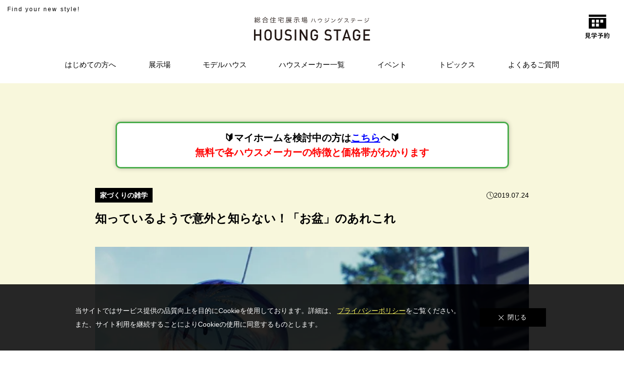

--- FILE ---
content_type: text/html; charset=UTF-8
request_url: https://www.housingstage.jp/topics/topics-15358
body_size: 116385
content:
<!DOCTYPE html>
<html lang="ja"><head>

<script type="text/javascript" src="https://account.housingstage.jp/js/datacloud.js"></script>


<script>
    const hasAuthToken = false;
    const bearerToken  = 'T0UuVkEtTTJlNC5ZbGVZWUNXdm1MNFh1NEF6SHVHWlNmMXVoZTEteFpKMVdqNGdidHdEeF9FVEVMbk9GZk0yWC5ZRmwxOg==';
    const apiUrl       = 'https://account.housingstage.jp/api/auth/customer/user';

    document.addEventListener("DOMContentLoaded", function() {
        if (hasAuthToken) {
            fetch(apiUrl, {
                mode: 'cors',
                headers: {
                    'Authorization': 'Bearer ' + bearerToken,
                    'Accept': 'application/json',
                    'Content-Type': 'application/json;charset=utf-8'
                }
            }).then(function(response){
                return response.json();
            }).then(function(data){
                render(data);
            });
        } else {
            btnSwitch();
            console.log('Does not have auth-token in Cookie values.');
        }
    });

    function render(data) {

        let names = document.querySelectorAll('.oe_name');
        let ids = document.querySelectorAll('.oe_id');
        let sp_info = document.querySelectorAll('.oe_sp_info');

        btnSwitch(true);
        
        sp_info[0].classList.remove("hide");

        for(let i=0; i < names.length; i++) {
            names[i].textContent = data['name'];
        }

        for(let i=0; i < ids.length; i++) {
            ids[i].textContent =  data['number'];
        }

    }

    function btnSwitch(b=false) {
        if( b === false ) {
            document.getElementById("oe__inactive").classList.add("show");
        } else {
            document.getElementById("oe__active").classList.add("show");
        }
    }
</script>
<!-- Global site tag (gtag.js) - Google Ads: 405335809 -->
<script async src="https://www.googletagmanager.com/gtag/js?id=AW-405335809"></script>
<script>
  window.dataLayer = window.dataLayer || [];
  function gtag(){dataLayer.push(arguments);}
  gtag('js', new Date());

  gtag('config', 'AW-405335809');
</script>

<!-- Google Tag Manager -->
<script>(function(w,d,s,l,i){w[l]=w[l]||[];w[l].push({'gtm.start':
new Date().getTime(),event:'gtm.js'});var f=d.getElementsByTagName(s)[0],
j=d.createElement(s),dl=l!='dataLayer'?'&l='+l:'';j.async=true;j.src=
'https://www.googletagmanager.com/gtm.js?id='+i+dl;f.parentNode.insertBefore(j,f);
})(window,document,'script','dataLayer','GTM-T2J9PTX');</script>
<!-- End Google Tag Manager -->
    
<!-- pinterest -->
<meta name="p:domain_verify" content="51d805d8a488acbc5d72a5c8218f9199"/>
<!-- /pinterest -->
  <meta charset="UTF-8" />
  <meta name="viewport" content="width=device-width, initial-scale=1.0, maximum-scale=1.0, user-scalable=no">
  <meta http-equiv="X-UA-Compatible" content="ie=edge">

  <link rel="icon" href="/favicon/favicon.ico" sizes="any"><!-- 32×32 -->
  <link rel="icon" href="/favicon/icon.svg" type="image/svg+xml">
  <link rel="apple-touch-icon" href="/favicon/apple-touch-icon.png"><!-- 180×180 -->
  <link rel="manifest" href="/favicon/manifest.webmanifest">

  <title>知っているようで意外と知らない！「お盆」のあれこれ｜ 住宅展示場のハウジングステージ</title>
  <link rel="canonical" href="https://www.housingstage.jp/topics/topics-15358">

  <meta name="description" content="　夏の帰省時期といえば、お盆休み。その「お盆」とは、そもそも何でしょうか？ということで、今回は夏休みにちなんで、「お盆」のあれこれについて紹介します。">
  <meta name="keywords" content="お盆, 帰省, 実家, 夏休み">
  
  <meta property="og:title" content="知っているようで意外と知らない！「お盆」のあれこれ｜ 住宅展示場のハウジングステージ">
<meta property="og:type" content="article">
<meta property="og:description" content="　夏の帰省時期といえば、お盆休み。その「お盆」とは、そもそも何でしょうか？ということで、今回は夏休みにちなんで、「お盆」のあれこれについて紹介します。">
<meta property="og:url" content="https://www.housingstage.jp/topics/topics-15358">
<meta property="og:site_name" content="総合住宅展示場(モデルハウス)ハウジングステージ">
<meta property="og:image" content="https://www.housingstage.jp/wp-content/themes/housingstage/assets/img/ogp_image.png">

    <meta name="twitter:card" content="summary_large_image">
    <meta name="twitter:site" content="@housingstage">
    <meta name="twitter:title" content="知っているようで意外と知らない！「お盆」のあれこれ｜ 住宅展示場のハウジングステージ">
    <meta name="twitter:description" content="　夏の帰省時期といえば、お盆休み。その「お盆」とは、そもそも何でしょうか？ということで、今回は夏休みにちなんで、「お盆」のあれこれについて紹介します。">

        <meta name="twitter:image" content="https://www.housingstage.jp/wp-content/themes/housingstage/assets/img/ogp_image.png">

    <script type="application/ld+json">
    {
    "@context": "https://schema.org",
    "@type": "NewsArticle",
    "headline": "知っているようで意外と知らない！「お盆」のあれこれ",
    "image": ["https://www.housingstage.jp/wp-content/themes/housingstage/assets/img/ogp_image.png"],
    "datePublished": "2019-07-24T13:19:33+09:00",
    "dateModified": "2024-03-04T16:32:48+09:00",
    "author": {

    "@type": "Person",
    "name": "國學院大學 文学部 准教授　飯倉義之さん"
    }
    }
    </script>    

    
    
      

  <meta name='robots' content='max-image-preview:large' />
<link rel='dns-prefetch' href='//s.w.org' />
<script type="text/javascript">
window._wpemojiSettings = {"baseUrl":"https:\/\/s.w.org\/images\/core\/emoji\/13.1.0\/72x72\/","ext":".png","svgUrl":"https:\/\/s.w.org\/images\/core\/emoji\/13.1.0\/svg\/","svgExt":".svg","source":{"concatemoji":"https:\/\/www.housingstage.jp\/wp-includes\/js\/wp-emoji-release.min.js?ver=5.9.12"}};
/*! This file is auto-generated */
!function(e,a,t){var n,r,o,i=a.createElement("canvas"),p=i.getContext&&i.getContext("2d");function s(e,t){var a=String.fromCharCode;p.clearRect(0,0,i.width,i.height),p.fillText(a.apply(this,e),0,0);e=i.toDataURL();return p.clearRect(0,0,i.width,i.height),p.fillText(a.apply(this,t),0,0),e===i.toDataURL()}function c(e){var t=a.createElement("script");t.src=e,t.defer=t.type="text/javascript",a.getElementsByTagName("head")[0].appendChild(t)}for(o=Array("flag","emoji"),t.supports={everything:!0,everythingExceptFlag:!0},r=0;r<o.length;r++)t.supports[o[r]]=function(e){if(!p||!p.fillText)return!1;switch(p.textBaseline="top",p.font="600 32px Arial",e){case"flag":return s([127987,65039,8205,9895,65039],[127987,65039,8203,9895,65039])?!1:!s([55356,56826,55356,56819],[55356,56826,8203,55356,56819])&&!s([55356,57332,56128,56423,56128,56418,56128,56421,56128,56430,56128,56423,56128,56447],[55356,57332,8203,56128,56423,8203,56128,56418,8203,56128,56421,8203,56128,56430,8203,56128,56423,8203,56128,56447]);case"emoji":return!s([10084,65039,8205,55357,56613],[10084,65039,8203,55357,56613])}return!1}(o[r]),t.supports.everything=t.supports.everything&&t.supports[o[r]],"flag"!==o[r]&&(t.supports.everythingExceptFlag=t.supports.everythingExceptFlag&&t.supports[o[r]]);t.supports.everythingExceptFlag=t.supports.everythingExceptFlag&&!t.supports.flag,t.DOMReady=!1,t.readyCallback=function(){t.DOMReady=!0},t.supports.everything||(n=function(){t.readyCallback()},a.addEventListener?(a.addEventListener("DOMContentLoaded",n,!1),e.addEventListener("load",n,!1)):(e.attachEvent("onload",n),a.attachEvent("onreadystatechange",function(){"complete"===a.readyState&&t.readyCallback()})),(n=t.source||{}).concatemoji?c(n.concatemoji):n.wpemoji&&n.twemoji&&(c(n.twemoji),c(n.wpemoji)))}(window,document,window._wpemojiSettings);
</script>
<style type="text/css">
img.wp-smiley,
img.emoji {
	display: inline !important;
	border: none !important;
	box-shadow: none !important;
	height: 1em !important;
	width: 1em !important;
	margin: 0 0.07em !important;
	vertical-align: -0.1em !important;
	background: none !important;
	padding: 0 !important;
}
</style>
	<link rel='stylesheet' id='wp-block-library-css'  href='https://www.housingstage.jp/wp-includes/css/dist/block-library/style.min.css?ver=5.9.12' type='text/css' media='all' />
<style id='global-styles-inline-css' type='text/css'>
body{--wp--preset--color--black: #000000;--wp--preset--color--cyan-bluish-gray: #abb8c3;--wp--preset--color--white: #ffffff;--wp--preset--color--pale-pink: #f78da7;--wp--preset--color--vivid-red: #cf2e2e;--wp--preset--color--luminous-vivid-orange: #ff6900;--wp--preset--color--luminous-vivid-amber: #fcb900;--wp--preset--color--light-green-cyan: #7bdcb5;--wp--preset--color--vivid-green-cyan: #00d084;--wp--preset--color--pale-cyan-blue: #8ed1fc;--wp--preset--color--vivid-cyan-blue: #0693e3;--wp--preset--color--vivid-purple: #9b51e0;--wp--preset--gradient--vivid-cyan-blue-to-vivid-purple: linear-gradient(135deg,rgba(6,147,227,1) 0%,rgb(155,81,224) 100%);--wp--preset--gradient--light-green-cyan-to-vivid-green-cyan: linear-gradient(135deg,rgb(122,220,180) 0%,rgb(0,208,130) 100%);--wp--preset--gradient--luminous-vivid-amber-to-luminous-vivid-orange: linear-gradient(135deg,rgba(252,185,0,1) 0%,rgba(255,105,0,1) 100%);--wp--preset--gradient--luminous-vivid-orange-to-vivid-red: linear-gradient(135deg,rgba(255,105,0,1) 0%,rgb(207,46,46) 100%);--wp--preset--gradient--very-light-gray-to-cyan-bluish-gray: linear-gradient(135deg,rgb(238,238,238) 0%,rgb(169,184,195) 100%);--wp--preset--gradient--cool-to-warm-spectrum: linear-gradient(135deg,rgb(74,234,220) 0%,rgb(151,120,209) 20%,rgb(207,42,186) 40%,rgb(238,44,130) 60%,rgb(251,105,98) 80%,rgb(254,248,76) 100%);--wp--preset--gradient--blush-light-purple: linear-gradient(135deg,rgb(255,206,236) 0%,rgb(152,150,240) 100%);--wp--preset--gradient--blush-bordeaux: linear-gradient(135deg,rgb(254,205,165) 0%,rgb(254,45,45) 50%,rgb(107,0,62) 100%);--wp--preset--gradient--luminous-dusk: linear-gradient(135deg,rgb(255,203,112) 0%,rgb(199,81,192) 50%,rgb(65,88,208) 100%);--wp--preset--gradient--pale-ocean: linear-gradient(135deg,rgb(255,245,203) 0%,rgb(182,227,212) 50%,rgb(51,167,181) 100%);--wp--preset--gradient--electric-grass: linear-gradient(135deg,rgb(202,248,128) 0%,rgb(113,206,126) 100%);--wp--preset--gradient--midnight: linear-gradient(135deg,rgb(2,3,129) 0%,rgb(40,116,252) 100%);--wp--preset--duotone--dark-grayscale: url('#wp-duotone-dark-grayscale');--wp--preset--duotone--grayscale: url('#wp-duotone-grayscale');--wp--preset--duotone--purple-yellow: url('#wp-duotone-purple-yellow');--wp--preset--duotone--blue-red: url('#wp-duotone-blue-red');--wp--preset--duotone--midnight: url('#wp-duotone-midnight');--wp--preset--duotone--magenta-yellow: url('#wp-duotone-magenta-yellow');--wp--preset--duotone--purple-green: url('#wp-duotone-purple-green');--wp--preset--duotone--blue-orange: url('#wp-duotone-blue-orange');--wp--preset--font-size--small: 13px;--wp--preset--font-size--medium: 20px;--wp--preset--font-size--large: 36px;--wp--preset--font-size--x-large: 42px;}.has-black-color{color: var(--wp--preset--color--black) !important;}.has-cyan-bluish-gray-color{color: var(--wp--preset--color--cyan-bluish-gray) !important;}.has-white-color{color: var(--wp--preset--color--white) !important;}.has-pale-pink-color{color: var(--wp--preset--color--pale-pink) !important;}.has-vivid-red-color{color: var(--wp--preset--color--vivid-red) !important;}.has-luminous-vivid-orange-color{color: var(--wp--preset--color--luminous-vivid-orange) !important;}.has-luminous-vivid-amber-color{color: var(--wp--preset--color--luminous-vivid-amber) !important;}.has-light-green-cyan-color{color: var(--wp--preset--color--light-green-cyan) !important;}.has-vivid-green-cyan-color{color: var(--wp--preset--color--vivid-green-cyan) !important;}.has-pale-cyan-blue-color{color: var(--wp--preset--color--pale-cyan-blue) !important;}.has-vivid-cyan-blue-color{color: var(--wp--preset--color--vivid-cyan-blue) !important;}.has-vivid-purple-color{color: var(--wp--preset--color--vivid-purple) !important;}.has-black-background-color{background-color: var(--wp--preset--color--black) !important;}.has-cyan-bluish-gray-background-color{background-color: var(--wp--preset--color--cyan-bluish-gray) !important;}.has-white-background-color{background-color: var(--wp--preset--color--white) !important;}.has-pale-pink-background-color{background-color: var(--wp--preset--color--pale-pink) !important;}.has-vivid-red-background-color{background-color: var(--wp--preset--color--vivid-red) !important;}.has-luminous-vivid-orange-background-color{background-color: var(--wp--preset--color--luminous-vivid-orange) !important;}.has-luminous-vivid-amber-background-color{background-color: var(--wp--preset--color--luminous-vivid-amber) !important;}.has-light-green-cyan-background-color{background-color: var(--wp--preset--color--light-green-cyan) !important;}.has-vivid-green-cyan-background-color{background-color: var(--wp--preset--color--vivid-green-cyan) !important;}.has-pale-cyan-blue-background-color{background-color: var(--wp--preset--color--pale-cyan-blue) !important;}.has-vivid-cyan-blue-background-color{background-color: var(--wp--preset--color--vivid-cyan-blue) !important;}.has-vivid-purple-background-color{background-color: var(--wp--preset--color--vivid-purple) !important;}.has-black-border-color{border-color: var(--wp--preset--color--black) !important;}.has-cyan-bluish-gray-border-color{border-color: var(--wp--preset--color--cyan-bluish-gray) !important;}.has-white-border-color{border-color: var(--wp--preset--color--white) !important;}.has-pale-pink-border-color{border-color: var(--wp--preset--color--pale-pink) !important;}.has-vivid-red-border-color{border-color: var(--wp--preset--color--vivid-red) !important;}.has-luminous-vivid-orange-border-color{border-color: var(--wp--preset--color--luminous-vivid-orange) !important;}.has-luminous-vivid-amber-border-color{border-color: var(--wp--preset--color--luminous-vivid-amber) !important;}.has-light-green-cyan-border-color{border-color: var(--wp--preset--color--light-green-cyan) !important;}.has-vivid-green-cyan-border-color{border-color: var(--wp--preset--color--vivid-green-cyan) !important;}.has-pale-cyan-blue-border-color{border-color: var(--wp--preset--color--pale-cyan-blue) !important;}.has-vivid-cyan-blue-border-color{border-color: var(--wp--preset--color--vivid-cyan-blue) !important;}.has-vivid-purple-border-color{border-color: var(--wp--preset--color--vivid-purple) !important;}.has-vivid-cyan-blue-to-vivid-purple-gradient-background{background: var(--wp--preset--gradient--vivid-cyan-blue-to-vivid-purple) !important;}.has-light-green-cyan-to-vivid-green-cyan-gradient-background{background: var(--wp--preset--gradient--light-green-cyan-to-vivid-green-cyan) !important;}.has-luminous-vivid-amber-to-luminous-vivid-orange-gradient-background{background: var(--wp--preset--gradient--luminous-vivid-amber-to-luminous-vivid-orange) !important;}.has-luminous-vivid-orange-to-vivid-red-gradient-background{background: var(--wp--preset--gradient--luminous-vivid-orange-to-vivid-red) !important;}.has-very-light-gray-to-cyan-bluish-gray-gradient-background{background: var(--wp--preset--gradient--very-light-gray-to-cyan-bluish-gray) !important;}.has-cool-to-warm-spectrum-gradient-background{background: var(--wp--preset--gradient--cool-to-warm-spectrum) !important;}.has-blush-light-purple-gradient-background{background: var(--wp--preset--gradient--blush-light-purple) !important;}.has-blush-bordeaux-gradient-background{background: var(--wp--preset--gradient--blush-bordeaux) !important;}.has-luminous-dusk-gradient-background{background: var(--wp--preset--gradient--luminous-dusk) !important;}.has-pale-ocean-gradient-background{background: var(--wp--preset--gradient--pale-ocean) !important;}.has-electric-grass-gradient-background{background: var(--wp--preset--gradient--electric-grass) !important;}.has-midnight-gradient-background{background: var(--wp--preset--gradient--midnight) !important;}.has-small-font-size{font-size: var(--wp--preset--font-size--small) !important;}.has-medium-font-size{font-size: var(--wp--preset--font-size--medium) !important;}.has-large-font-size{font-size: var(--wp--preset--font-size--large) !important;}.has-x-large-font-size{font-size: var(--wp--preset--font-size--x-large) !important;}
</style>
<link rel='stylesheet' id='wordpress-popular-posts-css-css'  href='https://www.housingstage.jp/wp-content/plugins/wordpress-popular-posts/assets/css/wpp.css?ver=6.3.4' type='text/css' media='all' />
<script type='application/json' id='wpp-json'>
{"sampling_active":0,"sampling_rate":100,"ajax_url":"https:\/\/www.housingstage.jp\/wp-json\/wordpress-popular-posts\/v1\/popular-posts","api_url":"https:\/\/www.housingstage.jp\/wp-json\/wordpress-popular-posts","ID":15358,"token":"51987b247d","lang":0,"debug":0}
</script>
<script type='text/javascript' src='https://www.housingstage.jp/wp-content/plugins/wordpress-popular-posts/assets/js/wpp.min.js?ver=6.3.4' id='wpp-js-js'></script>
<link rel="https://api.w.org/" href="https://www.housingstage.jp/wp-json/" /><link rel="alternate" type="application/json" href="https://www.housingstage.jp/wp-json/wp/v2/topics/15358" /><link rel='shortlink' href='https://www.housingstage.jp/?p=15358' />
<link rel="alternate" type="application/json+oembed" href="https://www.housingstage.jp/wp-json/oembed/1.0/embed?url=https%3A%2F%2Fwww.housingstage.jp%2Ftopics%2Ftopics-15358" />
<link rel="alternate" type="text/xml+oembed" href="https://www.housingstage.jp/wp-json/oembed/1.0/embed?url=https%3A%2F%2Fwww.housingstage.jp%2Ftopics%2Ftopics-15358&#038;format=xml" />
            <style id="wpp-loading-animation-styles">@-webkit-keyframes bgslide{from{background-position-x:0}to{background-position-x:-200%}}@keyframes bgslide{from{background-position-x:0}to{background-position-x:-200%}}.wpp-widget-placeholder,.wpp-widget-block-placeholder,.wpp-shortcode-placeholder{margin:0 auto;width:60px;height:3px;background:#dd3737;background:linear-gradient(90deg,#dd3737 0%,#571313 10%,#dd3737 100%);background-size:200% auto;border-radius:3px;-webkit-animation:bgslide 1s infinite linear;animation:bgslide 1s infinite linear}</style>
            
  <!-- css_controler -->
  


<link rel="stylesheet" href="https://www.housingstage.jp/wp-content/themes/housingstage/assets/css/pc/common.css">
<link rel="stylesheet" href="https://www.housingstage.jp/wp-content/themes/housingstage/assets/css/sp/common.css">
<link rel="stylesheet" href="https://www.housingstage.jp/wp-content/themes/housingstage/assets/css/notice/notice.css">
<link href="https://maxcdn.bootstrapcdn.com/font-awesome/4.7.0/css/font-awesome.min.css" rel="stylesheet">

<link href="https://www.housingstage.jp/wp-content/themes/housingstage/assets/css/pc/under_pages_common.css" rel="stylesheet">
<link href="https://www.housingstage.jp/wp-content/themes/housingstage/assets/css/sp/under_pages_common.css" rel="stylesheet">





        <link href="https://www.housingstage.jp/wp-content/themes/housingstage/assets/css/pc/topics_detail.css" rel="stylesheet">
  
      <link href="https://www.housingstage.jp/wp-content/themes/housingstage/assets/css/sp/topics_detail.css" rel="stylesheet">
  





  <!-- /css_controler -->

  <link rel="stylesheet" href="https://www.housingstage.jp/wp-content/themes/housingstage/assets/css/unity.css?date251114">

    
<link rel="canonical" href="https://www.housingstage.jp/topics/topics-15358">
</head>

  <body data-rsssl=1 class="topics-template-default single single-topics postid-15358">

<!-- Google Tag Manager (noscript) -->
<noscript><iframe src="https://www.googletagmanager.com/ns.html?id=GTM-PX6JX2H"
height="0" width="0" style="display:none;visibility:hidden"></iframe></noscript>
<!-- End Google Tag Manager (noscript) -->
<!-- Google Tag Manager (noscript) -->
<noscript><iframe src="https://www.googletagmanager.com/ns.html?id=GTM-KF69VRM"
height="0" width="0" style="display:none;visibility:hidden"></iframe></noscript>
<!-- End Google Tag Manager (noscript) -->


  
  <div class="site_contents">
  <!-- .header -->
  <header class="header">
    <div class="header_catch pc_only">Find your new style!</div>
    <div class="container">

            <div id="top_logo_h1" class="top_logo"><a href="https://www.housingstage.jp" class="head_logo"><img loading="lazy" src="https://www.housingstage.jp/wp-content/themes/housingstage/assets/img/common/logo.svg" alt="総合住宅展示場ハウジングステージ HOUSING STAGE"></a></div>
      
      <!-- PC用ナビ -->
      <nav class="nav pc_only">
        <ul class="nav_area">
          <!-- <li class="nav_list"><a href="">住宅展示場とは</a></li> -->
          <li class="nav_list"><a href="https://www.housingstage.jp/beginner/" class="gm_hajimete">はじめての方へ</a></li>
          <li class="nav_list tenji_jo">
            <a href="https://www.housingstage.jp/exhibition/" class="gm_tenjijyou">展示場</a>
            <div class="ex_child_menu">
              <div class="ex_area">
                  
              <ul class="renew_ex_lists">
                  <li><a href="https://www.housingstage.jp/urawa-miraizu/">浦和住宅展示場Miraizu</a></li>
                  <li><a href="https://www.housingstage.jp/exhibition/omiyakita">大宮北ハウジングステージ</a></li>
                  <li><a href="https://www.housingstage.jp/exhibition/ageo">上尾ハウジングステージ</a></li>
                  <li><a href="https://www.housingstage.jp/exhibition/kumagaya">熊谷ハウジングステージ</a></li>
                  <li><a href="https://www.housingstage.jp/exhibition/honjo">本庄ハウジングステージ</a></li>
                  <li><a href="https://www.housingstage.jp/exhibition/kawagoe">川越ハウジングステージ</a></li>
                  <li><a href="https://www.housingstage.jp/exhibition/tokorozawa">所沢ハウジングステージ</a></li>
                                    <li><a href="https://www.housingstage.jp/exhibition/niiza-asaka">新座・朝霞<br>ハウジングステージ</a></li>
                  <li><a href="https://www.housingstage.jp/exhibition/misato">三郷ハウジングステージ</a></li>
                  <li><a href="https://www.housingstage.jp/exhibition/mallage-shobu">モラージュ菖蒲<br>ハウジングステージ</a></li>
                  <li><a href="https://www.housingstage.jp/exhibition/koganei-fuchu/">小金井・府中<br>ハウジングステージ</a></li>
                  <li><a href="https://www.housingstage.jp/exhibition/narimasu">ハウジングステージ成増</a></li>
                  <li><a href="https://www.housingstage.jp/exhibition/sagamihara-kobuchi">相模原・古淵<br>ハウジングステージ</a></li>
                                    <li><a href="https://www.housingstage.jp/exhibition/shinjuku">ハウジングステージ新宿</a></li>
                </ul>
                  
              </div>
              <div class="renew_all_list">
                <a href="https://www.housingstage.jp/exhibition/">展示場一覧へ  <img src="https://www.housingstage.jp/wp-content/themes/housingstage/assets/img/common/btn_arrow_white.svg" alt=""></a>
              </div>
            </div>
          </li>
          <li class="nav_list"><a href="https://www.housingstage.jp/modelhouse-list/" class="gm_model">モデルハウス</a></li>
          <li class="nav_list"><a href="https://www.housingstage.jp/house_maker/" class="gm_maker">ハウスメーカー一覧</a></li>
          <li class="nav_list"><a href="https://www.housingstage.jp/event-exhibition/" class="gm_event">イベント</a></li>
          <li class="nav_list"><a href="https://www.housingstage.jp/topics-list/" class="gm_topics">トピックス</a></li>
          <li class="nav_list"><a href="https://www.housingstage.jp/faq/" class="gm_faq">よくあるご質問</a></li>
        </ul>
      </nav>

      <!-- スマホ用ナビ -->
      <div class="sp_only">
          <a class="navToggle sp_only" href="javascript:void(0);">
              <span></span><span></span>
          </a>
          <nav class="globalMenuSp c-phoneonly">
              <ul>
                  <li class="oe_sp_info hide">
                    <div>
                      <svg xmlns="http://www.w3.org/2000/svg" width="20.001" height="20.142" viewBox="0 0 20.001 20.142"><circle cx="5" cy="5" r="5" transform="translate(5)"/><path d="M10,0c5.523,0,10,3.582,10,8,.2.259-19.883.1-20,0C0,3.582,4.477,0,10,0Z" transform="translate(0 12)"/></svg>
                      <div class="oe__active__info__text">
                        <p class="oe__active__info__name"><span class="oe_name"></span> 様</p>
                        <p class="oe__active__info__id">会員番号：<span class="oe_id"></span></p>
                      </div>              
                    </div>
                  </li>

                  <li class="link"><a href="https://www.housingstage.jp/beginner/" class="gm_hajimete">はじめての方へ</a></li>
                  <li>
                    <a href="javascript:void();" class="common_accordion_title tenji_jo gm_tenjijyou">展示場</a>
                    <div class="ex_child_menu">
                      <div class="ex_area">

                      <ul class="renew_ex_lists">
                          <li><a href="https://www.housingstage.jp/urawa-miraizu/">浦和住宅展示場Miraizu</a></li>
                          <li><a href="https://www.housingstage.jp/exhibition/omiyakita">大宮北ハウジングステージ</a></li>
                          <li><a href="https://www.housingstage.jp/exhibition/ageo">上尾ハウジングステージ</a></li>
                          <li><a href="https://www.housingstage.jp/exhibition/kumagaya">熊谷ハウジングステージ</a></li>
                          <li><a href="https://www.housingstage.jp/exhibition/honjo">本庄ハウジングステージ</a></li>
                          <li><a href="https://www.housingstage.jp/exhibition/kawagoe">川越ハウジングステージ</a></li>
                          <li><a href="https://www.housingstage.jp/exhibition/tokorozawa">所沢ハウジングステージ</a></li>
                                                    <li><a href="https://www.housingstage.jp/exhibition/niiza-asaka">新座・朝霞ハウジングステージ</a></li>
                          <li><a href="https://www.housingstage.jp/exhibition/misato">三郷ハウジングステージ</a></li>
                          <li><a href="https://www.housingstage.jp/exhibition/mallage-shobu">モラージュ菖蒲ハウジングステージ</a></li>
                          <li><a href="https://www.housingstage.jp/exhibition/koganei-fuchu/">小金井・府中ハウジングステージ</a></li>
                          <li><a href="https://www.housingstage.jp/exhibition/narimasu">ハウジングステージ成増</a></li>
                          <li><a href="https://www.housingstage.jp/exhibition/sagamihara-kobuchi">相模原・古淵ハウジングステージ</a></li>
                                                    <li><a href="https://www.housingstage.jp/exhibition/shinjuku">ハウジングステージ新宿</a></li>
                        </ul>

                      </div>
                      <div class="renew_all_list">
                        <a href="https://www.housingstage.jp/exhibition/">展示場一覧<svg xmlns="http://www.w3.org/2000/svg" width="41.225" height="4.225" viewBox="0 0 41.225 4.225"><path d="M10117.162-19531.4h39.931l-3.692-3.354" transform="translate(-10117.162 19535.129)" fill="none" stroke="#000" stroke-width="1"/></svg></a>
                      </div>
                    </div>

                  </li>
                  <li class="link"><a href="https://www.housingstage.jp/modelhouse-list/" class="gm_model">モデルハウス</a></li>
                  <li class="link"><a href="https://www.housingstage.jp/house_maker/" class="gm_maker">ハウスメーカー一覧</a></li>
                  <li class="link"><a href="https://www.housingstage.jp/event-exhibition/" class="gm_event">イベント</a></li>
                  <li class="link"><a href="https://www.housingstage.jp/topics-list/" class="gm_topics">トピックス</a></li>
                  <li class="link"><a href="https://www.housingstage.jp/faq/" class="gm_faq">よくあるご質問</a></li>
              </ul>
          </nav>
      </div>
    </div>




    <div class="btn_wrapper">

      <div id="oe" class="oe">

        <div id="oe__inactive" class="oe__inactive">
          <a class="02404cl" href="http://account.housingstage.jp/reserve-login">
            <svg xmlns="http://www.w3.org/2000/svg" width="42.625" height="41.349" viewBox="0 0 42.625 41.349">
  <g transform="translate(-311.108 -24.313)">
    <path d="M7.095-2.574h.2c1.056,0,1.43.022,1.507.022.11,0,.121-.011.121-.121,0-.066-.022-.484-.022-1.342V-7.3c0-.88.022-1.287.022-1.364,0-.11-.011-.121-.121-.121-.077,0-.451.022-1.507.022H3.751c-1.067,0-1.441-.022-1.507-.022-.121,0-.132.011-.132.121,0,.077.022.484.022,1.364v3.289c0,.858-.022,1.265-.022,1.342,0,.11.011.121.132.121.066,0,.418-.022,1.485-.022h.022C3.531-1.2,2.508-.385.561-.143A2.547,2.547,0,0,1,1.1.572c.11.22.143.275.253.275A1.255,1.255,0,0,0,1.584.814,3.944,3.944,0,0,0,4.961-2.574h.99V-.3A.721.721,0,0,0,6.4.484,5.31,5.31,0,0,0,8.063.638,3.416,3.416,0,0,0,9.9.308c.308-.22.451-.506.517-1.276.033-.275.033-.275-.242-.374a3.884,3.884,0,0,1-.8-.385C9.361-.99,9.273-.693,9.1-.561a2.166,2.166,0,0,1-.946.143,3.733,3.733,0,0,1-.858-.055c-.143-.033-.2-.11-.2-.363Zm.66-.946H3.267v-.814H7.755Zm0-4.246v.8H3.267v-.8ZM3.267-5.258v-.781H7.755v.781ZM15.994-2.046V-.671c0,.308-.121.385-.429.385a10.7,10.7,0,0,1-1.177-.066,3.318,3.318,0,0,1,.33.8c.088.33.088.319.429.319A3.1,3.1,0,0,0,16.83.528c.264-.187.352-.429.352-.9,0-.286-.022-.693-.022-.957v-.715h2.75c.979,0,1.309.022,1.375.022.11,0,.121-.011.121-.121v-.847c0-.11-.011-.121-.121-.121-.066,0-.4.022-1.375.022H17.16v-.176A13.031,13.031,0,0,0,18.7-4.411a2.632,2.632,0,0,1,.528-.363.175.175,0,0,0,.132-.176c0-.1-.088-.242-.308-.473-.275-.264-.385-.352-.473-.352a.358.358,0,0,0-.143.044.69.69,0,0,1-.264.022H15.191c-1.012,0-1.364-.022-1.419-.022-.11,0-.121.011-.121.121v.77c0,.1.011.11.121.11.055,0,.407-.022,1.419-.022h2.376a6.884,6.884,0,0,1-1,.792l-.638-.066a7.953,7.953,0,0,1,.066.935H13.1c-.979,0-1.309-.022-1.375-.022-.11,0-.121.011-.121.121v.847c0,.11.011.121.121.121.066,0,.4-.022,1.375-.022Zm-2.871-6.8c-.132.044-.143.066-.077.165a6.384,6.384,0,0,1,.7,1.232h-.3c-1.023,0-1.386-.022-1.452-.022-.121,0-.132.011-.132.121,0,.077.022.275.022.682v.407c0,.99-.022,1.166-.022,1.243,0,.11.011.121.132.121h.869c.11,0,.121-.011.121-.121V-6.468h7.04v1.452c0,.121.011.132.121.132h.869c.121,0,.132-.011.132-.132,0-.066-.022-.242-.022-1.232v-.506c0-.319.022-.528.022-.594,0-.11-.011-.121-.132-.121-.066,0-.429.022-1.452.022h-.286c.165-.264.3-.495.451-.781a.828.828,0,0,1,.209-.253.207.207,0,0,0,.11-.165c0-.066-.055-.121-.154-.165a5.526,5.526,0,0,0-1.089-.33,3.643,3.643,0,0,1-.165.583,8.693,8.693,0,0,1-.539,1.111H16.412l.715-.253c.154-.055.154-.066.121-.165a8.588,8.588,0,0,0-.605-1.276c-.055-.088-.088-.11-.22-.066l-.726.22c-.132.044-.165.055-.1.165a8.508,8.508,0,0,1,.627,1.375H13.937l.726-.264c.154-.055.154-.066.1-.176a8.27,8.27,0,0,0-.737-1.144c-.066-.088-.1-.11-.242-.055ZM25.4-6.688c-.055.044-.077.077-.077.11s.022.055.077.088A15.184,15.184,0,0,1,27.478-5.1H24.31c-.979,0-1.32-.022-1.386-.022-.11,0-.121.011-.121.121v.858c0,.11.011.121.121.121.066,0,.407-.022,1.386-.022h2.684V-.792c0,.308-.1.4-.418.4q-.511,0-1.353-.066a3.534,3.534,0,0,1,.374.88c.088.352.088.352.429.352C27.137.77,27.544.7,27.863.484c.231-.165.352-.451.352-.99,0-.407-.011-.913-.011-1.716V-4.048h2.4a7.527,7.527,0,0,1-1.474,1.3,3.824,3.824,0,0,1,.759.484c.143.121.209.176.264.176s.132-.055.253-.165a9.987,9.987,0,0,0,1.507-1.562,1.683,1.683,0,0,1,.407-.407c.11-.077.154-.121.154-.209,0-.121-.022-.187-.363-.462-.352-.3-.462-.319-.55-.319a.365.365,0,0,0-.165.055.426.426,0,0,1-.253.055H28.655l.176-.154c.121-.1.121-.11.033-.187l-.385-.319a16.071,16.071,0,0,0,2.277-1.65,1.3,1.3,0,0,1,.407-.286c.132-.055.2-.11.2-.209,0-.121-.066-.22-.4-.539-.275-.275-.429-.352-.517-.352a.328.328,0,0,0-.154.055.829.829,0,0,1-.286.033H25.4c-1.078,0-1.452-.022-1.518-.022-.1,0-.11.011-.11.121v.825c0,.11.011.121.11.121.066,0,.44-.022,1.518-.022h3.927a10.933,10.933,0,0,1-1.771,1.265c-.451-.3-.913-.561-1.386-.814-.1-.044-.132-.044-.22.044ZM36.674-5.511c-.143.055-.165.077-.11.187.11.22.209.451.308.693-.429.033-.88.055-1.309.077.506-.649,1.111-1.5,1.672-2.387a1.309,1.309,0,0,1,.363-.451c.088-.044.121-.088.121-.165s-.033-.11-.132-.165a10.218,10.218,0,0,0-.924-.473,5.756,5.756,0,0,1-.341.759c-.242.418-.484.825-.737,1.221-.154-.187-.319-.363-.484-.55a17.482,17.482,0,0,0,.968-1.518.671.671,0,0,1,.209-.264c.055-.044.1-.088.1-.143s-.044-.121-.143-.176a9.256,9.256,0,0,0-.957-.407,3.362,3.362,0,0,1-.253.682A10.621,10.621,0,0,1,34.43-7.48l-.275-.286c-.044-.044-.066-.066-.1-.066s-.066.033-.11.1l-.407.539c-.044.066-.077.11-.077.143s.022.055.066.1a15.661,15.661,0,0,1,1.485,1.606L34.4-4.51a8.7,8.7,0,0,1-.913-.022c.055.407.1.66.154.924.022.11.055.187.132.187a.3.3,0,0,0,.165-.055,1.186,1.186,0,0,1,.407-.088l1.034-.066V-.693c0,1.012-.022,1.375-.022,1.441,0,.11.011.121.121.121h.836c.11,0,.121-.011.121-.121,0-.055-.022-.429-.022-1.441V-3.718c.253-.022.506-.044.759-.077L37.3-3.3c.022.1.066.11.187.077l.583-.187c.143-.044.165-.1.132-.22a10.122,10.122,0,0,0-.814-1.991c-.055-.1-.077-.11-.209-.066ZM42.009-6.4a31.891,31.891,0,0,1-.275,5.115c-.11.583-.3.946-.7.946a8.532,8.532,0,0,1-1.4-.1A3.232,3.232,0,0,1,39.941.4c.077.352.077.352.407.374.286.022.594.011.825.011,1.034-.022,1.5-.55,1.672-1.672A35.332,35.332,0,0,0,43.164-6.4c0-.308,0-.605.022-.913,0-.11-.022-.132-.132-.132-.066,0-.319.022-1.111.022H39.864c.1-.22.176-.451.253-.671a1.413,1.413,0,0,1,.308-.561c.1-.1.11-.132.11-.22s-.088-.132-.231-.176c-.22-.055-.649-.154-1.067-.231a5.573,5.573,0,0,1-.209.935,6.676,6.676,0,0,1-1.573,2.662,2.081,2.081,0,0,1,.594.517c.11.132.176.2.231.2s.121-.066.242-.2A6.733,6.733,0,0,0,39.38-6.4ZM38.753-4.565c-.143.077-.143.11-.066.22a11.524,11.524,0,0,1,1.155,2.123c.044.121.088.143.209.066l.693-.418c.132-.066.154-.1.1-.209a10.615,10.615,0,0,0-1.254-2.1c-.066-.077-.1-.1-.22-.033Zm-5.258,4.3A2.28,2.28,0,0,1,34.078,0a.543.543,0,0,0,.253.132c.066,0,.11-.077.154-.242A12.81,12.81,0,0,0,34.9-2.222a1.137,1.137,0,0,1,.066-.352.4.4,0,0,0,.066-.165c0-.055-.055-.11-.187-.132-.22-.044-.517-.077-.847-.121a3.709,3.709,0,0,1-.022.616A8.352,8.352,0,0,1,33.495-.264Zm3.421-2.574c-.132.044-.143.066-.1.187a17.171,17.171,0,0,1,.495,2.112c.022.11.033.143.2.088l.583-.2c.143-.044.154-.077.132-.2a16.9,16.9,0,0,0-.561-2.079c-.044-.121-.066-.143-.2-.1Z" transform="translate(310.547 64.793)"/>
    <g transform="translate(317.752 24.313)">
      <path d="M30.377,18.311H0V0H30.377V18.31ZM12.634,9.818h0v5.015h5.022V9.818Zm-7.391,0h0v5.015H10.26V9.818ZM20.107,2.986h0V8.008h5.016V2.986Zm-7.434,0h0V8.008H17.7V2.986Zm-7.43,0h0V8.008H10.26V2.986Z" transform="translate(0 5.875)"/>
      <rect width="30.375" height="3.919"/>
    </g>
  </g>
</svg>
          </a>
        </div>

        <div id="oe__active" class="oe__active hide">
          <div class="oe__active__info">
            <svg xmlns="http://www.w3.org/2000/svg" width="20.001" height="20.142" viewBox="0 0 20.001 20.142"><circle cx="5" cy="5" r="5" transform="translate(5)"/><path d="M10,0c5.523,0,10,3.582,10,8,.2.259-19.883.1-20,0C0,3.582,4.477,0,10,0Z" transform="translate(0 12)"/></svg>
            <div class="oe__active__info__text">
              <p class="oe__active__info__name"><span class="oe_name"></span> 様</p>
              <p class="oe__active__info__id">会員番号：<span class="oe_id"></span></p>
            </div>              
          </div>
          <div class="oe__active__link">
            <a class="02404cl_my" href="http://account.housingstage.jp/mypage">
              <svg xmlns="http://www.w3.org/2000/svg" xmlns:xlink="http://www.w3.org/1999/xlink" width="54.432" height="61.237" viewBox="0 0 54.432 61.237"><defs><clipPath id="clip-path"><circle cx="21" cy="21" r="21" transform="translate(1164.75 47.75)" fill="#fff" stroke="#707070" stroke-width="1"/></clipPath></defs><path d="M10.308-9.288H7.668L6.48-4.512C6.2-3.444,6.012-2.484,5.76-1.464H5.592c-.192-1.02-.432-2.1-.672-3.072L3.744-9.288H1.116V.024H2.544v-4.68c0-1.152-.012-2.232-.036-3.312h.168c.276,1.14.5,2.148.792,3.228L4.692.024h1.9L7.848-4.8c.312-1.14.528-2.1.768-3.168h.168c-.012,1.1-.024,2.124-.024,3.288v4.7h1.548Zm9.072,0H17.724L15.936-5.832c-.132.228-.192.348-.3.576-.108-.216-.168-.348-.288-.564L13.5-9.288H11.7l3,5.46V.024h1.632V-3.828Zm4.812,0V.024h1.62V-3.888h1.572c2.232,0,3.42-1.02,3.42-2.736S29.772-9.288,27.48-9.288Zm1.62,1.212H27.4c1.236,0,1.776.54,1.776,1.464,0,.948-.6,1.512-1.836,1.512H25.812ZM36.06-9.288H34.1L31.248.024h1.536l.8-2.736h2.856L37.236.024h1.692Zm.1,5.376h-2.28l.5-1.9c.2-.72.372-1.392.576-2.28h.108c.2.876.348,1.56.552,2.292ZM47.208-6.72A3.374,3.374,0,0,0,43.68-9.444c-2.388,0-4.056,1.764-4.056,4.836S41.2.2,43.512.2a2.652,2.652,0,0,0,2.5-1.476l.18,1.356h1.08V-4.824H43.584v1.248h2.172c-.144,1.488-.768,2.532-2.076,2.532-1.416,0-2.34-1.212-2.34-3.576S42.288-8.2,43.7-8.2c1.068,0,1.7.672,1.932,1.848Zm8.244-2.568H49.308V.024h6.24V-1.26h-4.62v-3h3.42V-5.544h-3.42V-8h4.524Z" transform="translate(-1.116 61.033)"/><g transform="translate(-1158.866 -47.75)" clip-path="url(#clip-path)"><g transform="translate(1164.75 47.75)" fill="none" stroke="#000" stroke-width="2"><circle cx="21" cy="21" r="21" stroke="none"/><circle cx="21" cy="21" r="20" fill="none"/></g><ellipse cx="8.157" cy="8.157" rx="8.157" ry="8.157" transform="translate(1177.591 55.584)"/><ellipse cx="16.59" cy="12.88" rx="16.59" ry="12.88" transform="matrix(1, 0.017, -0.017, 1, 1169.637, 74.88)"/></g></svg>            </a>
          </div>
        </div>

      </div>

    </div>

  </header>


  <link rel="stylesheet" href="https://www.housingstage.jp/wp-content/themes/housingstage/assets/css/pc/topics_2023.css?date=251118">

  <article class="content">

    <!--breadcrumbs-->
    <div class="container">  <div class="breadcrumbs">    <nav>      <ol class="article_area">        <li> <a class="article_link" href="https://www.housingstage.jp">住宅展示場ハウジングステージTOP</a> </li>        <li> <a class="article_link" href="https://www.housingstage.jp/topics-list">トピックス一覧</a> </li>        <li> <a class="article_link" href="javascript:void(0);">知っているようで意外と知らない！「お盆」のあれこれ</a> </li>      </ol>    </nav>  </div></div>
            
    
    <div class="tpc_post tpc_single">

      <section class="tpc_head tpc_single_inner">

        <div class="tpc_post__head">
          <p class="tpc_post__head__cat">
                          <a href="https://www.housingstage.jp/topics-list/?c[]=26">家づくりの雑学</a>
                      </p>
          <p class="tpc_post__head__date"><svg width="15" height="15" viewBox="0 0 15 15"><g fill="none" stroke="#000" stroke-width="1"><circle cx="7.5" cy="7.5" r="7.5" stroke="none"/><circle cx="7.5" cy="7.5" r="7" fill="none"/></g><line y2="4.529" transform="translate(7.498 2.971)" fill="none" stroke="#000" stroke-linecap="round" stroke-width="1"/><line x1="2.252" y1="2.252" transform="translate(7.498 7.497)" fill="none" stroke="#000" stroke-linecap="round" stroke-width="1"/></svg>2019.07.24</p>
        </div>
        <h1>知っているようで意外と知らない！「お盆」のあれこれ</h1>

        
        
        
        
        <figure class="tpc_single__img">
          <img src="https://www.housingstage.jp/wp-content/uploads/2019/07/main01_17088080-1.jpg" alt="">
        </figure>

      </section>

      <div class="tpc_single_content news_detail_photo_text">

        <div class="tpc_single_lead">
          <p>　夏の帰省時期といえば、お盆休み。その「お盆」って、そもそも何でしょうか？ということで、今回は夏休みにちなんで、「お盆」のあれこれについて紹介します。</p>
        </div>

        <div class="index">
          <p class="head_line">INDEX</p>
          <div id="index_cnt">
          </div>
        </div>

        
                <div class="topics_new_content">
          <style>
.img_box{margin-top:25px;margin-bottom:25px;text-align:center;max-width: 700px;margin-left: auto;margin-right: auto;}
.border{display: block; border: solid 1px black;padding: 8px;margin-bottom: 15px;max-width: 700px;margin-top: 25px;margin-right: auto;margin-left: auto;}
.topics_new_content ul,.topics_new_content ol{list-style-type: none;}
.topics_new_content li{line-height: 1.6;}
.news_detail_photo_text .topics_new_content h4{max-width: 700px;font-size: 18px;font-weight: bold;border-left: none;padding: 3px 10px;line-height: 1.2;margin: 40px auto 0;box-sizing: border-box;}
.news_detail_photo_text .topics_new_content h4::before{display: none;}
.news_detail_photo_text figure{margin-bottom: 0;}
.news_detail_photo_text figure figcaption{text-align:center;max-width:700px;margin-left: auto;margin-right: auto;line-height: 1.68;}
.news_detail_photo_text figure figcaption.text_left{text-align:left;}
.two_columns_imgcontainer{max-width: 700px;margin-top:40px;margin-left:auto;margin-right: auto;}
.two_columns_imgbox,.two_columns_img-and-textbox{display:flex;justify-content:space-around;}
.two_columns_img-and-textbox{max-width: 700px;margin-left: auto;margin-right: auto;}
.two_columns_imgbox .img_box{width:48%;margin-top:0;margin-bottom:0;}
.two_columns_imgbox .img_box figure{margin-top:0;margin-bottom:0;}
.two_columns_imgbox+p+p.caption{margin-top:0;}
.two_columns_imgcontainer+p.caption{margin-top:16px;}
.two_columns_imgcontainer+p.caption+.caption{margin-top:0;}
p.caption{font-size: 12px;max-width: 700px;}
.tpc_single__user__img{max-width: 210px;width: 100%;}
.tpc_single__user__img img{width:100%;}
.tpc_single__user__cnt{max-width: 466px;}
.tpc_single__user__cnt h4{margin-top:0;}
.tpc_single__user__txt{word-break: break-word;}
.strong{font-weight: bold;}
.underline{text-decoration: underline;}
.flex_box{display:flex;justify-content:space-around;align-items:center;}
.flex_box p{height:30px;line-height:30px;}
.flex_box span:first-of-type{max-width:218px;width:100%;line-height:1.8;}
.flex_box span:last-of-type{line-height:1.8;}
.sp_block{display:none;}
.bgb{ background-color:#2f5596;color:white;}
.border_radius20{border-radius:20px;}
.title{text-align: center;padding-top: 10px;padding-bottom: 10px;width: 70%;margin-left: auto;margin-right: auto;}
h4{border-left: none;}
@media (max-width: 480px) {
.pc_block{display:none;}
.sp_block{display:block;}
.flex_box{flex-flow:column!important;text-align:center;}
}
</style>
<h2>なぜ、「お盆」は夏の行事なの？</h2>
<div class="img_box"></div>
<p><img loading="lazy" class="ph" src="https://www.housingstage.jp/wp-content/uploads/2019/07/main02_7757672.jpg" alt="" width="670" height="440" class="alignleft size-full wp-image-15364" srcset="https://www.housingstage.jp/wp-content/uploads/2019/07/main02_7757672.jpg 670w, https://www.housingstage.jp/wp-content/uploads/2019/07/main02_7757672-300x197.jpg 300w" sizes="(max-width: 670px) 100vw, 670px" /></p>
<p>四季がある日本には、「両分性」という時間の捉え方がありました。春、夏、秋、冬のサイクルを1セットとし、循環しながら年を重ねていくイメージです。</p>
<p>春の対極が秋、夏の対極が冬。田植えの春祭りに対し、収穫の秋祭りのように、対になっている季節では、似たような行事が行なわれています。</p>
<p>正月とは、戻ってきた年神様や家長の「生き御霊（いきみたま）」を祀る行事。そして、その半年後の夏に、もう一度戻ってくる先祖の霊を祀る行事が「お盆」です。</p>
<p>おめでたいことをたとえるときに、「盆と正月が一緒にやってきた」という言葉があるように、お正月とお盆は、日本人にとって1年のメインイベントとして考えられていたのです。</p>
<h2>「お盆」の由来とはじまり</h2>
<p>「お盆」の由来には、古くは西暦606年に記録が残る「盂蘭盆会（うらぼんえ）」という仏教行事が関係しています。</p>
<p>「盂蘭盆会」とは、お釈迦様の弟子のひとり、目連尊者（もくれんそんじゃ）が、亡き母が地獄に落ちていることを知り、その御霊を供養したことに由来した精霊を祀る行事です。</p>
<p>一方、日本は古来より、八百万の神を崇拝する神道の思想がベースにあり、先祖の霊を祀る「祖霊信仰」の歴史がありました。</p>
<p>そして、「祖霊信仰」と「盂蘭盆会」が結びついて、「お盆」となりました。</p>
<h2>仏教が起源ではない？「お盆」は日本ならではの行事</h2>
<div class="img_box"><img loading="lazy" class="ph" src="https://www.housingstage.jp/wp-content/uploads/2019/07/main03_12195743.jpg" alt="" width="670" height="440" class="alignleft size-full wp-image-15365" srcset="https://www.housingstage.jp/wp-content/uploads/2019/07/main03_12195743.jpg 670w, https://www.housingstage.jp/wp-content/uploads/2019/07/main03_12195743-300x197.jpg 300w" sizes="(max-width: 670px) 100vw, 670px" /></div>
<p>「盂蘭盆会」が由来に関係し、今や仏教行事に取り入れられた形で行なわれている「お盆」ですが、実は、仏教が起源の行事ではないのです。</p>
<p>お供物を例にすると、仏教では殺生を忌み嫌うため、動物や魚の肉は取り入れませんが、神道では動物の血肉を嫌うことはなく、神饌（しんせん＝神様へのお供物）にも獣肉や魚を用います。</p>
<p>では、「お盆」はというと、夏野菜のほかに生魚をお供えします。このことからも、仏教の行事ではなかったことが分かります。「お盆」とは、江戸時代以前にあった「神仏習合（しんぶつしゅうごう）」の思想のもとで始まった日本独自の行事だったのです。</p>
<div class="img_box"><img loading="lazy" class="ph" src="https://www.housingstage.jp/wp-content/uploads/2019/07/main04_35167320.jpg" alt="" width="670" height="440" class="alignleft size-full wp-image-15366" srcset="https://www.housingstage.jp/wp-content/uploads/2019/07/main04_35167320.jpg 670w, https://www.housingstage.jp/wp-content/uploads/2019/07/main04_35167320-300x197.jpg 300w" sizes="(max-width: 670px) 100vw, 670px" /><figcaption>盆魚（イメージ）</figcaption></div>
<h2>東京と地方で「お盆」の時期が違うのはなぜ？</h2>
<p>日本では江戸時代まで、月の満ち欠けをもとに割り出した旧暦（太陰暦）を用いており、日本人の時間感覚は、農業と結びついて1年のリズムをつくっていました。</p>
<p>「お盆」は、旧暦7月15日に行なわれていました。これは、現代の新暦でいう8月15日前後にあたります。この頃になると農作業も一段落。家族そろってゆっくり過ごせるため、農家の人々にとって「お盆」に適した時期でした。</p>
<p>やがて、明治時代に入ると、毎年変わる不定期な旧暦では外交などにおいて支障が出ることもしばしば。そのため、日本でも世界標準のユリウス暦（のちにグレゴリオ暦）を新暦として採用することになりました。</p>
<p>しかし、年中行事を旧暦の日にちのまま新暦に落とし込んでしまったため、「お盆」は1カ月早くなってしまうことに。</p>
<p>ところが、農業は佳境を迎え大忙しの時期。また、暑さが少し引いてくる初秋の季節が「お盆」というイメージだったこともあり、地方では新暦8月15日に行なうことにしました。</p>
<p>一方、商業都市の江戸では生活する上で特に支障がなかったため、新暦7月15日のまま行なわれていました。</p>
<p>こうして、今日の「お盆」は、東京で7月15日、地方で8月13日頃に行なわれるようになったのです。</p>
<h2>「迎え盆」と「送り盆」</h2>
<div class="img_box"><img loading="lazy" class="ph" src="https://www.housingstage.jp/wp-content/uploads/2019/07/main05_11256978.jpg" alt="" width="670" height="440" class="alignleft size-full wp-image-15367" srcset="https://www.housingstage.jp/wp-content/uploads/2019/07/main05_11256978.jpg 670w, https://www.housingstage.jp/wp-content/uploads/2019/07/main05_11256978-300x197.jpg 300w" sizes="(max-width: 670px) 100vw, 670px" /></div>
<p>古来のやり方では「迎え盆」は、お墓を掃除し、盆花を摘み取るところからはじまります。次いで、仏壇の前に「盆棚」をつくり、ごちそうを供え、盆花や「精霊馬（しょうりょううま）」、ほおずき、燈籠を飾り、「迎え火」を焚いて先祖の霊を迎え入れます。</p>
<p>ちなみに、故人がはじめてこの世に戻ってくることを「初盆」といい、迷わないで戻って来られるように、家の外に高い柱を設けて提灯をつける「高提灯」で迎え入れます。</p>
<p>また、「お盆」は先祖の霊と一緒に、身寄りのない霊や怨霊などもこの世に戻って来ると考えられています。これらの霊を慰めるため、「盆棚」とは別に、家の外に「施餓鬼棚（せがきだな）」を設置し、米や野菜などをお供えします。この時期、寺院では施餓鬼法要を行なっています。</p>
<p>そして1週間ほど滞在した後、先祖の霊は精霊馬に乗ってあの世に帰っていきます。お盆の最終日の「送り盆」は、「送り火」を焚いて送り出します。</p>
<div class="img_box">
<figure><img loading="lazy" class="ph" src="https://www.housingstage.jp/wp-content/uploads/2019/07/main06_3066154.jpg" alt="" width="670" height="440" class="alignleft size-full wp-image-15368" srcset="https://www.housingstage.jp/wp-content/uploads/2019/07/main06_3066154.jpg 670w, https://www.housingstage.jp/wp-content/uploads/2019/07/main06_3066154-300x197.jpg 300w" sizes="(max-width: 670px) 100vw, 670px" /><figcaption>無縁仏のお供え物「水の子」（イメージ）</figcaption></figure>
</div>
<h2>「きゅうり」や「なす」を飾る理由</h2>
<div class="img_box">
<figure><img loading="lazy" class="ph" src="https://www.housingstage.jp/wp-content/uploads/2019/07/main07_5154639.jpg" alt="" width="670" height="440" class="alignleft size-full wp-image-15369" srcset="https://www.housingstage.jp/wp-content/uploads/2019/07/main07_5154639.jpg 670w, https://www.housingstage.jp/wp-content/uploads/2019/07/main07_5154639-300x197.jpg 300w" sizes="(max-width: 670px) 100vw, 670px" /><figcaption>精霊馬</figcaption></figure>
</div>
<p>割り箸などを用いて、きゅうりは「馬」、なすは「牛」に見立てて作るお供物を「精霊馬（しょうりょううま）」といいます。先祖の霊は、この「精霊馬」に乗ってこの世に戻り、あの世に帰っていくと考えられていて、早く走れる「馬」が迎えに行き、ゆったり歩く「牛」が送っていきます。</p>
<p>関東から東北地域では、まこも（ゴザの原料）でつくるところもあるようです。</p>
<p>今では都市部を中心に飾りつけは簡素化され、ホームセンターやスーパーなどで販売されている飾りつけセットを使う家庭も多いようですが、江戸時代においても、都市部の人々は、地方からやって来る農家による「盆市」や「ほおずき市」などで飾りつけ用具を購入していたようです。</p>
<p>&nbsp;</p>
<h2>お盆のお供えもの</h2>
<div class="img_box"><img loading="lazy" class="ph" src="https://www.housingstage.jp/wp-content/uploads/2019/07/main08_24438446.jpg" alt="" width="670" height="440" class="alignleft size-full wp-image-15370" srcset="https://www.housingstage.jp/wp-content/uploads/2019/07/main08_24438446.jpg 670w, https://www.housingstage.jp/wp-content/uploads/2019/07/main08_24438446-300x197.jpg 300w" sizes="(max-width: 670px) 100vw, 670px" /></div>
<p>作る工程で手間がかかり、塩や油を使用しているそうめんは、おいしくて栄養価のある高級な食べ物として供えられるようになりました。また、「盆魚」は、生臭物（なまぐさもの）を捧げることで生命力を高めようという考えにより、生の魚をお供えします。</p>
<p>ちなみに、対の行事にあたる正月にも「年越し魚」として生の新巻鮭などを捧げます。関東圏では先祖へのお供えものとして、水で洗った生米とさいの目に切ったきゅうりやなすを盆棚やお墓に供える地域もあります。</p>
<p>先祖へ捧げたお供ものは、のちに家族でいただくので、お盆はごちそうが食べられる行事でもあったのです。</p>
<h2>夏の風物詩は「お盆」が関係している</h2>
<div class="img_box">
<figure><img loading="lazy" class="ph" src="https://www.housingstage.jp/wp-content/uploads/2019/07/main09_33336807.jpg" alt="" width="670" height="440" class="alignleft size-full wp-image-15371" srcset="https://www.housingstage.jp/wp-content/uploads/2019/07/main09_33336807.jpg 670w, https://www.housingstage.jp/wp-content/uploads/2019/07/main09_33336807-300x197.jpg 300w" sizes="(max-width: 670px) 100vw, 670px" /><figcaption>京都の大文字送り火</figcaption></figure>
</div>
<p>霊魂は、火を捧げられると供養されていると感じ、喜ぶといいます。線香や送り火、迎え火、京都の「五山送り火」もそのことからきています。また、火をたくさん焚いて霊を供養しようとはじまったのが「花火」です。</p>
<p>そのほかにも、「盆踊り」は、迎えた先祖の霊を歌と踊りで慰める祭りであり、「怪談」や「肝だめし」は、さまざまな霊がこの世に訪れて霊が出現しやすいと考えられたことから、夏に行なわれるようになりました。</p>
<p>このように、夏の風物詩には「お盆」が関係していることが多いのです。</p>
<h2>まとめ</h2>
<div class="img_box"><img loading="lazy" class="ph" src="https://www.housingstage.jp/wp-content/uploads/2019/07/main10_16173110.jpg" alt="" width="670" height="440" class="alignleft size-full wp-image-15372" srcset="https://www.housingstage.jp/wp-content/uploads/2019/07/main10_16173110.jpg 670w, https://www.housingstage.jp/wp-content/uploads/2019/07/main10_16173110-300x197.jpg 300w" sizes="(max-width: 670px) 100vw, 670px" /></div>
<p>知っているようで意外と知らない「お盆」のあれこれ、いかがでしたか？実家から離れて暮らしている兄弟やその家族が帰省する「お盆」。</p>
<p>普段はなかなかお墓参りや先祖供養ができずにいる人も、代々、家を守ってくれた先祖に感謝の気持ちを込めて供養するとともに、将来のことや家を守り継ぐことを考える機会にしてみてはいかがでしょうか？</p>
<div class="ban_winter img_box"><a href="https://www.housingstage.jp/search-image?pic=5"><img loading="lazy" class="size-full wp-image-20396 aligncenter" src="https://www.housingstage.jp/wp-content/uploads/2020/03/topix_banner_japan.jpg" alt="和テイストのイメージを見る" width="590" height="200" /></a></div>
        </div>
        
      </div>

            
            
      


                    <div class="tpc_single__user">
          <h3>＜お話を伺ったひと＞</h3>
          <div class="tpc_single__user__detail">
            <div class="tpc_single__user__img"><img src="https://www.housingstage.jp/wp-content/uploads/2019/07/author.jpg" alt=""></div>
            <div class="tpc_single__user__cnt">
              <h4>國學院大學 文学部 准教授　飯倉義之さん</h4>
              <div class="tpc_single__user__txt">
                【profile】<br />
1975年千葉県生。専門は口承文芸学・民俗学。主著『日本怪異妖怪大事典』（共編著）ほか。<br />
<a class="link" href="https://www.kokugakuin.ac.jp/">國學院大學WEBサイト</a><br />
<br />
<br />
【information】<br />
トークライブ・ホラー・アカデミア#8「ライトノベル・ライト文芸のなかの『怪異』―怪談文芸の行方―」に出演予定。<br />
日時：2019年8月12日（月・祝）19:00～（開場18:30）<br />
場所：新宿<a class="link" href="http://boutreview.shop-pro.jp/?pid=143784688">「Live Wire」</a><br />
<br />
&nbsp;<br />
取材・文・編集／山口瑠美子（ピースなじかん編集部）              </div>
            </div>
          </div>
        </div>
      
              <div class="tpc_single__copy_offer">
          <p class="tpc_single__copy">© Housing Stage All rights reserved.</p>
          <p class="tpc_single__offer"></p>
        </div>
      
      <div class="tpc_single__sns">
        <p>この記事をシェアする</p>
        <ul>
          <li><a href="http://www.facebook.com/share.php?u=https://www.housingstage.jp/topics/topics-15358" rel="nofollow noopener" target="_blank"><img src="https://www.housingstage.jp/wp-content/themes/housingstage/assets/img/topics/icon_fb.png" alt=""></a></li>
          <li><a href="https://twitter.com/share?url=https://www.housingstage.jp/topics/topics-15358" rel="nofollow noopener" target="_blank"><img src="https://www.housingstage.jp/wp-content/themes/housingstage/assets/img/topics/icon_x.png" alt=""></a></li>
          <li><a href="http://line.me/R/msg/text/?https://www.housingstage.jp/topics/topics-15358" target="_blank" rel="nofollow noopener"><img src="https://www.housingstage.jp/wp-content/themes/housingstage/assets/img/topics/icon_line.png" alt=""></a></li>
        </ul>
      </div>

      <div class="tpc_single__footer_tags">

        <div class="tpc_single__footer_tag">
                  </div>

        <div class="tpc_single__footer_cat">
          <p class="tpc_post__head__cat">
                      <a href="https://www.housingstage.jp/topics-list/?c[]=26">家づくりの雑学</a>
                    </p>
        </div>
      </div>

      <div class="tpc_single__pager">
                <div class="btn_prev">
          <a href="https://www.housingstage.jp/topics/topics-14800">
            <svg width="11.209" height="18.827" viewBox="0 0 11.209 18.827"><path d="M-16416.07-16274l-8.35,8.271,8.35,7.729" transform="translate(16425.865 16275.414)" fill="none" stroke="#000" stroke-linecap="round" stroke-width="2"/></svg>前の記事へ</a>
                  </div>
      
        <div class="btn_next">
          <a href="https://www.housingstage.jp/topics/topics-15330">
            次の記事へ<svg width="11.209" height="18.827" viewBox="0 0 11.209 18.827"><path d="M-16416.07-16274l-8.35,8.271,8.35,7.729" transform="translate(-16414.656 -16256.587) rotate(180)" fill="none" stroke="#000" stroke-linecap="round" stroke-width="2"/></svg></a>
                  </div>
      </div>


    </div>

    
        
    <section class="tpc_other">
      <h3>
        <span>おすすめ記事</span>
        <a href="https://www.housingstage.jp/topics-list/">他の記事を見る</a>
      </h3>

      <div class="tpc_other__box">

      
      
        
                
                              
            <div class="tpc_post">
              <div class="tpc_post__img">
                <a href="https://www.housingstage.jp/topics/topics-84478"><img src="https://www.housingstage.jp/wp-content/uploads/2025/12/topics-84478_mv-520x337.jpg" alt=""></a>
              </div>

              <div class="tpc_post__head">
    <p class="tpc_post__head__cat">
            <a href="https://www.housingstage.jp/topics-list/?c[]=26">家づくりの雑学</a>
        </p>
    <p class="tpc_post__head__date"><svg width="15" height="15" viewBox="0 0 15 15"><g fill="none" stroke="#000" stroke-width="1"><circle cx="7.5" cy="7.5" r="7.5" stroke="none"/><circle cx="7.5" cy="7.5" r="7" fill="none"/></g><line y2="4.529" transform="translate(7.498 2.971)" fill="none" stroke="#000" stroke-linecap="round" stroke-width="1"/><line x1="2.252" y1="2.252" transform="translate(7.498 7.497)" fill="none" stroke="#000" stroke-linecap="round" stroke-width="1"/></svg>2025.12.23</p>
</div>
<h2><a href="https://www.housingstage.jp/topics/topics-84478">同居・同棲で世帯主を二人にするメリット・デメリットや手続き方法を解説</a></h2>



<ul>
        <li><a href="https://www.housingstage.jp/topics-list/?t[]=99">メリットデメリット</a></li>
    </ul>

            </div>

        
                              
            <div class="tpc_post">
              <div class="tpc_post__img">
                <a href="https://www.housingstage.jp/topics/topics-84481"><img src="https://www.housingstage.jp/wp-content/uploads/2025/12/topics-84481_mv-520x337.jpg" alt=""></a>
              </div>

              <div class="tpc_post__head">
    <p class="tpc_post__head__cat">
            <a href="https://www.housingstage.jp/topics-list/?c[]=26">家づくりの雑学</a>
        </p>
    <p class="tpc_post__head__date"><svg width="15" height="15" viewBox="0 0 15 15"><g fill="none" stroke="#000" stroke-width="1"><circle cx="7.5" cy="7.5" r="7.5" stroke="none"/><circle cx="7.5" cy="7.5" r="7" fill="none"/></g><line y2="4.529" transform="translate(7.498 2.971)" fill="none" stroke="#000" stroke-linecap="round" stroke-width="1"/><line x1="2.252" y1="2.252" transform="translate(7.498 7.497)" fill="none" stroke="#000" stroke-linecap="round" stroke-width="1"/></svg>2025.12.23</p>
</div>
<h2><a href="https://www.housingstage.jp/topics/topics-84481">子供の一人部屋はいつから必要？男の子・女の子の違いやポイントを解説</a></h2>




            </div>

        
                              
            <div class="tpc_post">
              <div class="tpc_post__img">
                <a href="https://www.housingstage.jp/topics/housing-journal-011"><img src="https://www.housingstage.jp/wp-content/uploads/2025/11/topics-83882_mv-520x337.jpg" alt=""></a>
              </div>

              <div class="tpc_post__head">
    <p class="tpc_post__head__cat">
            <a href="https://www.housingstage.jp/topics-list/?c[]=27">今どきの住まい・暮らし</a>
        </p>
    <p class="tpc_post__head__date"><svg width="15" height="15" viewBox="0 0 15 15"><g fill="none" stroke="#000" stroke-width="1"><circle cx="7.5" cy="7.5" r="7.5" stroke="none"/><circle cx="7.5" cy="7.5" r="7" fill="none"/></g><line y2="4.529" transform="translate(7.498 2.971)" fill="none" stroke="#000" stroke-linecap="round" stroke-width="1"/><line x1="2.252" y1="2.252" transform="translate(7.498 7.497)" fill="none" stroke="#000" stroke-linecap="round" stroke-width="1"/></svg>2025.12.22</p>
</div>
<h2><a href="https://www.housingstage.jp/topics/housing-journal-011">贅沢に、遊ぶように。空間提案力で創る“ふたつの暮らし”【パナソニックホームズ　相模原古淵】</a></h2>

<p class="tpc_post__txt">シリーズ：<a href="https://www.housingstage.jp/topics-list/?sr[]=395">HOUSING JOURNAL</a></p>



            </div>

                        
      

      </div>
            
    </section>

        <section class="tpc_other">
      <h3>
        <span>家づくりの雑学の関連記事</span>
        <a href="https://www.housingstage.jp/topics-list?c[]=26">他の記事を見る</a>
      </h3>

      <div class="tpc_other__box">
                
                    
            <div class="tpc_post">
              <div class="tpc_post__img">
                <a href="https://www.housingstage.jp/topics/topics-84478"><img src="https://www.housingstage.jp/wp-content/uploads/2025/12/topics-84478_mv-386x293.jpg" alt=""></a>
              </div>

              <div class="tpc_post__head">
    <p class="tpc_post__head__cat">
            <a href="https://www.housingstage.jp/topics-list/?c[]=26">家づくりの雑学</a>
        </p>
    <p class="tpc_post__head__date"><svg width="15" height="15" viewBox="0 0 15 15"><g fill="none" stroke="#000" stroke-width="1"><circle cx="7.5" cy="7.5" r="7.5" stroke="none"/><circle cx="7.5" cy="7.5" r="7" fill="none"/></g><line y2="4.529" transform="translate(7.498 2.971)" fill="none" stroke="#000" stroke-linecap="round" stroke-width="1"/><line x1="2.252" y1="2.252" transform="translate(7.498 7.497)" fill="none" stroke="#000" stroke-linecap="round" stroke-width="1"/></svg>2025.12.23</p>
</div>
<h2><a href="https://www.housingstage.jp/topics/topics-84478">同居・同棲で世帯主を二人にするメリット・デメリットや手続き方法を解説</a></h2>



<ul>
        <li><a href="https://www.housingstage.jp/topics-list/?t[]=99">メリットデメリット</a></li>
    </ul>

            </div>

        
                    
            <div class="tpc_post">
              <div class="tpc_post__img">
                <a href="https://www.housingstage.jp/topics/topics-82364"><img src="https://www.housingstage.jp/wp-content/uploads/2021/12/ZEH-1-386x293.jpg" alt=""></a>
              </div>

              <div class="tpc_post__head">
    <p class="tpc_post__head__cat">
            <a href="https://www.housingstage.jp/topics-list/?c[]=26">家づくりの雑学</a>
        </p>
    <p class="tpc_post__head__date"><svg width="15" height="15" viewBox="0 0 15 15"><g fill="none" stroke="#000" stroke-width="1"><circle cx="7.5" cy="7.5" r="7.5" stroke="none"/><circle cx="7.5" cy="7.5" r="7" fill="none"/></g><line y2="4.529" transform="translate(7.498 2.971)" fill="none" stroke="#000" stroke-linecap="round" stroke-width="1"/><line x1="2.252" y1="2.252" transform="translate(7.498 7.497)" fill="none" stroke="#000" stroke-linecap="round" stroke-width="1"/></svg>2025.08.29</p>
</div>
<h2><a href="https://www.housingstage.jp/topics/topics-82364">賢い住まい選びの今：制度と価値で読み解く“はじめ時”とは？</a></h2>




            </div>

        
                    
            <div class="tpc_post">
              <div class="tpc_post__img">
                <a href="https://www.housingstage.jp/topics/topics-84481"><img src="https://www.housingstage.jp/wp-content/uploads/2025/12/topics-84481_mv-386x293.jpg" alt=""></a>
              </div>

              <div class="tpc_post__head">
    <p class="tpc_post__head__cat">
            <a href="https://www.housingstage.jp/topics-list/?c[]=26">家づくりの雑学</a>
        </p>
    <p class="tpc_post__head__date"><svg width="15" height="15" viewBox="0 0 15 15"><g fill="none" stroke="#000" stroke-width="1"><circle cx="7.5" cy="7.5" r="7.5" stroke="none"/><circle cx="7.5" cy="7.5" r="7" fill="none"/></g><line y2="4.529" transform="translate(7.498 2.971)" fill="none" stroke="#000" stroke-linecap="round" stroke-width="1"/><line x1="2.252" y1="2.252" transform="translate(7.498 7.497)" fill="none" stroke="#000" stroke-linecap="round" stroke-width="1"/></svg>2025.12.23</p>
</div>
<h2><a href="https://www.housingstage.jp/topics/topics-84481">子供の一人部屋はいつから必要？男の子・女の子の違いやポイントを解説</a></h2>




            </div>

                        
      </div>            
    </section>
    

    <nav class="tpc_single__catnav tpc_cnt__catnav">
      <p>
        <svg class="pc_only" width="134.998" height="40.624" viewBox="0 0 134.998 40.624"><g  transform="translate(-18447 -15303.999)" fill="none"><path d="M18452,15344.623a5,5,0,0,1-5-5V15309a5,5,0,0,1,5-5h118.014a5,5,0,0,1,5,5v11.058l6.986,4.258-6.986,4.253v11.057a5,5,0,0,1-5,5Z" stroke="none"/><path d="M 18570.01171875 15342.623046875 C 18571.666015625 15342.623046875 18573.01171875 15341.27734375 18573.01171875 15339.623046875 L 18573.01171875 15327.4423828125 L 18573.97265625 15326.8583984375 L 18578.154296875 15324.3125 L 18573.01171875 15321.1787109375 L 18573.01171875 15308.998046875 C 18573.01171875 15307.3447265625 18571.666015625 15305.9990234375 18570.01171875 15305.9990234375 L 18451.998046875 15305.9990234375 C 18450.345703125 15305.9990234375 18449 15307.3447265625 18449 15308.998046875 L 18449 15339.623046875 C 18449 15341.27734375 18450.345703125 15342.623046875 18451.998046875 15342.623046875 L 18570.01171875 15342.623046875 M 18570.01171875 15344.623046875 L 18451.998046875 15344.623046875 C 18449.23828125 15344.623046875 18447 15342.3837890625 18447 15339.623046875 L 18447 15308.998046875 C 18447 15306.2373046875 18449.23828125 15303.9990234375 18451.998046875 15303.9990234375 L 18570.01171875 15303.9990234375 C 18572.77734375 15303.9990234375 18575.01171875 15306.2373046875 18575.01171875 15308.998046875 L 18575.01171875 15320.0556640625 L 18581.998046875 15324.3134765625 L 18575.01171875 15328.56640625 L 18575.01171875 15339.623046875 C 18575.01171875 15342.3837890625 18572.77734375 15344.623046875 18570.01171875 15344.623046875 Z" stroke="none" fill="#020202"/></g></svg>
        <svg class="sp_only" width="123.773" height="34.881" viewBox="0 0 123.773 34.881"><g transform="translate(0.002 0.001)" fill="none"><path d="M59.071,31.5H5a5,5,0,0,1-5-5V5A5,5,0,0,1,5,0H118.77a5,5,0,0,1,5,5V26.505a5,5,0,0,1-5,5H64.7L61.884,34.88Z" stroke="none"/><path d="M 61.88388061523438 31.75625419616699 L 63.7601432800293 29.50449562072754 L 118.7703094482422 29.50449562072754 C 120.4247283935547 29.50449562072754 121.7707061767578 28.15893173217773 121.7707061767578 26.5050048828125 L 121.7707061767578 4.998605251312256 C 121.7707061767578 3.344677925109863 120.4247283935547 1.999096155166626 118.7703094482422 1.999096155166626 L 4.997707366943359 1.999096155166626 C 3.343780040740967 1.999096155166626 1.998198270797729 3.344677925109863 1.998198270797729 4.998605251312256 L 1.998198270797729 26.5050048828125 C 1.998198270797729 28.15893173217773 3.343780040740967 29.50449562072754 4.997707366943359 29.50449562072754 L 60.00732421875 29.50449562072754 L 61.88388061523438 31.75625419616699 M 61.88399887084961 34.88040542602539 L 59.07059860229492 31.50449562072754 L 4.997707366943359 31.50449562072754 C 2.236507415771484 31.50449562072754 -0.001801725593395531 29.26620483398438 -0.001801725593395531 26.5050048828125 L -0.001801725593395531 4.998605251312256 C -0.001801725593395531 2.237405300140381 2.236507415771484 -0.000903874053619802 4.997707366943359 -0.000903874053619802 L 118.7703094482422 -0.000903874053619802 C 121.5315093994141 -0.000903874053619802 123.7707061767578 2.237405300140381 123.7707061767578 4.998605251312256 L 123.7707061767578 26.5050048828125 C 123.7707061767578 29.26620483398438 121.5315093994141 31.50449562072754 118.7703094482422 31.50449562072754 L 64.69696044921875 31.50449562072754 L 61.88399887084961 34.88040542602539 Z" stroke="none" fill="#020202"/></g></svg>
        CATEGORY
      </p>
      <div class="tpc_cnt__catnav__inner">
        <ul>
          <li><a href="https://www.housingstage.jp/topics-list/" data-topics_cat_button="topics選択_ALL">ALL</a></li>
          <li><a href="https://www.housingstage.jp/topics-list/?l[]=437" data-topics_cat_button="topics選択_特集">特集</a></li>
          <li><a href="https://www.housingstage.jp/topics-list/?l[]=405" data-topics_cat_button="topics選択_コラム">コラム</a></li>
          <li><a href="https://www.housingstage.jp/topics-list/?l[]=404" data-topics_cat_button="topics選択_イベント・キャンペーン">イベント・キャンペーン</a></li>

        </ul>
      </div>
    </nav>

  </article>




  <div id="footer_exhibition">
    <div class="container">
      <div id="fe_content">
        <div id="fe_img">
          <img loading="lazy" src="https://www.housingstage.jp/wp-content/uploads/2019/04/thum-9-386x204.jpg" alt="">
        </div>
        <div id="fe_text">
          <h4>住宅展示場・モデルハウスの情報サイト<span>総合住宅展示場 ハウジングステージ</span></h4>
          <p>埼玉県、東京都、神奈川県<!--、群馬県-->など首都圏に多数の住宅展示場を展開するハウジングステージでは、新築や建て替えをはじめ、リフォームのことまで、戸建て住宅についてのお悩み・ご要望にお応えいたします。実績豊富な一流の住宅メーカーのモデルハウスへのご見学・ご相談をはじめ、土地探しや間取り作成のご相談申し込みなど、家づくりに役立つ機能も満載。</p>
        </div>
      </div>
    </div>
  </div>

  <div class="footer_subnavi">
    <nav>
    <ul>
        <li class=footer_subnavi_reserve>
          <a href="https://account.housingstage.jp/reserve-login" target="_blank">
            <svg xmlns="http://www.w3.org/2000/svg" width="35.001" height="29" viewBox="0 0 35.001 29"><path d="M13409,20326h-35v-23h35v23Zm-20.109-10.4h0v5.121h5.127v-5.121Zm-8.713,0h0v5.121h5.127v-5.121Zm17.513-8.1h0v5.127h5.127v-5.127Zm-8.754,0h0v5.127h5.122v-5.127Zm-8.759,0h0v5.127h5.127v-5.127Z" transform="translate(-13373.999 -20297)" fill="#000"/><rect width="35" height="4" transform="translate(0.001)" fill="#000"/></svg>
            <span>見学予約</span>
          </a>
        </li>
                        <li>
          <a href="https://account.housingstage.jp/mypage/request/catalog" onclick="ga('send','event','link','click','reserve-exhibition1');">
            <svg xmlns="http://www.w3.org/2000/svg" width="29.506" height="24.285" viewBox="0 0 29.506 24.285"><path d="M34.406,38.39Z" transform="translate(-14.442 -16.118)"/><path d="M7.994,0C4.641,0,1.978,2.651.766,3.3A1.439,1.439,0,0,0,0,4.572V22.835a1.456,1.456,0,0,0,1.984,1.352c1.294-.493,3.243-2.541,5.587-2.541,2.483,0,4.688,2.106,6.266,2.628V2.669C12.392,2.112,10.4,0,7.994,0Z"/><path d="M32.848,0c3.376,0,6.016,2.651,7.229,3.3a1.439,1.439,0,0,1,.766,1.276V22.835a1.456,1.456,0,0,1-1.984,1.352c-1.3-.493-3.243-2.541-5.587-2.541-2.483,0-4.688,2.106-6.271,2.628V2.669C28.45,2.112,30.44,0,32.848,0Z" transform="translate(-11.336)"/></svg>
            <span>カタログ請求</span>
          </a>
        </li>
        <li>
          <a href="https://lin.ee/xyPC7UH" class="lineClick_karte">
            <svg xmlns="http://www.w3.org/2000/svg" xmlns:xlink="http://www.w3.org/1999/xlink" width="34" height="34" viewBox="0 0 34 34">
              <image id="LINE_Brand_icon" width="34" height="34" xlink:href="[data-uri]"/>
            </svg>
            <span>LINE<br>公式アカウント</span>
          </a>
        </li>
      </ul>
    </nav>
  </div>

  <!-- .footer -->
  <footer class="footer">
    <div class="container">
      <!-- .footer_nav -->

      <nav class="footer_nav">
        <ul class="footer_nav_area">
          <li class="footer_nav_list"><a href="https://www.housingstage.jp/exhibition/">展示場</a></li>
          <li class="footer_nav_list"><a href="https://www.housingstage.jp/modelhouse-list/">モデルハウス</a></li>
          <li class="footer_nav_list"><a href="https://www.housingstage.jp/house_maker/">ハウスメーカー一覧</a></li>
        </ul>

        <ul class="footer_nav_area">
          <li class="footer_nav_list"><a href="https://www.housingstage.jp/event-exhibition/">イベント</a></li>
          <li class="footer_nav_list"><a href="https://www.housingstage.jp/topics-list/">トピックス</a></li>
          <li class="footer_nav_list"><a href="https://www.housingstage.jp/loansimulator/">ローンシミュレーター</a></li>
        </ul>

        <ul class="footer_nav_area">
          <li class="footer_nav_list"><a href="https://www.housingstage.jp/link/">役立つリンク</a></li>
          <li class="footer_nav_list"><a href="https://www.housingstage.jp/privacy/">プライバシーポリシー</a></li>
          <li class="footer_nav_list"><a href="https://www.housingstage.jp/sns_privacy">SNSポリシー</a></li>
          <li class="footer_nav_list"><a href="https://www.housingstage.jp/typediagnosis/">パーソナルイメージ診断</a></li>
        </ul>

        <ul class="footer_nav_area">
          <li class="footer_nav_list"><a href="https://www.housingstage.jp/guide/introduction/">はじめての家づくりガイド</a></li>
          <li class="footer_nav_list"><a href="https://account.housingstage.jp/contact">お問い合わせ</a></li>
          <li class="footer_nav_list"><a href="https://www.housingstage.jp/company/">運営会社情報</a></li>
        </ul>

      </nav>


      <!-- .footer_sns -->
      <nav class="footer_sns">
        <p class="footer_sns_title">ー OFFICIAL SNS ー</p>
        <ul class="footer_sns_area">
          <li class="footer_sns_list">
            <a href="https://www.instagram.com/housingstage/" target="_blank">
              <img loading="lazy" src="https://www.housingstage.jp/wp-content/themes/housingstage/assets/img/btn_instagram.svg" alt="" class="pc_only">
              <img loading="lazy" src="https://www.housingstage.jp/wp-content/themes/housingstage/assets/img/icon_sp_instagram.svg" alt="" class="sp_only">
            </a>
          </li>
          <li class="footer_sns_list">
            <a href="https://www.facebook.com/housingstage" target="_blank">
              <img loading="lazy" src="https://www.housingstage.jp/wp-content/themes/housingstage/assets/img/btn_facebook.svg" alt="" class="pc_only">
              <img loading="lazy" src="https://www.housingstage.jp/wp-content/themes/housingstage/assets/img/icon_sp_facebook.svg" alt="" class="sp_only">
            </a>
          </li>
          <li class="footer_sns_list">
            <a href="https://twitter.com/housingstage" target="_blank">
              <img loading="lazy" src="https://www.housingstage.jp/wp-content/themes/housingstage/assets/img/btn_x.svg" alt="" class="pc_only">
              <img loading="lazy" src="https://www.housingstage.jp/wp-content/themes/housingstage/assets/img/btn_x_sp.svg" alt="" class="sp_only">
            </a>
          </li>
          <li class="footer_sns_list">
            <a href="https://www.pinterest.jp/housingstage/" target="_blank">
              <img loading="lazy" src="https://www.housingstage.jp/wp-content/themes/housingstage/assets/img/btn_pinterest.svg" alt="" class="pc_only">
              <img loading="lazy" src="https://www.housingstage.jp/wp-content/themes/housingstage/assets/img/icon_sp_pinterest.svg" alt="" class="sp_only">
            </a>
          </li>
          <li class="footer_sns_list">
            <a href="https://lin.ee/2yXOBJn" target="_blank" class="lineClick_karte">
              <img loading="lazy" src="https://www.housingstage.jp/wp-content/themes/housingstage/assets/img/btn_line.svg" alt="" class="pc_only">
              <img loading="lazy" src="https://www.housingstage.jp/wp-content/themes/housingstage/assets/img/icon_sp_line.svg" alt="" class="sp_only">
            </a>
          </li>
          <li class="footer_sns_list">
            <a href="https://www.youtube.com/channel/UCxjHcwZwfSdfaCKyx6Qcyqg" target="_blank">
              <img loading="lazy" src="https://www.housingstage.jp/wp-content/themes/housingstage/assets/img/btn_youtube.svg" alt="" class="pc_only">
              <img loading="lazy" src="https://www.housingstage.jp/wp-content/themes/housingstage/assets/img/icon_sp_youtube.svg" alt="" class="sp_only">
            </a>
          </li>
        </ul>
      </nav>

      <!-- .copyright -->
      <p class="copyright">&copy; Housing Stage All rights reserved. </p>

      <!-- notice  -->
      <div class="notice_content">
        <div class="notice_inner">
          <p class="notice_text">当サイトではサービス提供の品質向上を⽬的にCookieを使⽤しております。詳細は、
            <a
              href="https://www.housingstage.jp/privacy">プライバシーポリシー</a>をご覧ください。<br>また、サイト利⽤を継続することによりCookieの使⽤に同意するものとします。
          </p>
          <button class="notice_close_btn">
            <span>閉じる</span>
          </button>
        </div>
      </div>
      <script src="https://www.housingstage.jp/wp-content/themes/housingstage/assets/js/notice/notice.js"></script>
      <!-- notice end -->
    </div>

    <div class="footer_bottomarea pc_only">

    

                
      <!--<a class="btn_footer_toggle pc_only"><img loading="lazy" src="https://www.housingstage.jp/wp-content/themes/housingstage/assets/img/common/btn_footer_toggle@2x.png" alt=""></a>-->
    </div>
    <div class="footer_bottomarea_sp">


    
                  
    </div>

  </footer>
</div>

<div class="pagetop">
  <a href="#"><img loading="lazy" src="https://www.housingstage.jp/wp-content/themes/housingstage/assets/img/common/pagetop_off.png" width="45" alt="pagetop"></a>
</div>


  
<script src="https://www.housingstage.jp/wp-content/themes/housingstage/assets/js/jquery-3.3.1.min.js"></script>
<script src="https://www.housingstage.jp/wp-content/themes/housingstage/assets/js/common.js"></script>























<script src="https://www.housingstage.jp/wp-content/themes/housingstage/assets/js/topics_detail.js"></script>













<script>
var v = 0;
$(function() {
  if( $("#opening_modal").length != 0 ) {
    $("#opening_modal").iziModal({
      width: 400,
    });
  }
});
function modal_script() {
  if( v == 0 && $("#opening_modal").length != 0 ) {
    $("#opening_modal").iziModal('open');
    $("#opening_modal_close").find("img").on("click",function() {
      $("#opening_modal").iziModal('close');
    });
    v++;
  }
}
</script>


<!-- Yahoo Code for your Target List -->
<script type="text/javascript" language="javascript">
/* <![CDATA[ */
var yahoo_retargeting_id = '2ETXH7XGHK';
var yahoo_retargeting_label = '';
var yahoo_retargeting_page_type = '';
var yahoo_retargeting_items = [{item_id: '', category_id: '', price: '', quantity: ''}];
/* ]]> */
</script>
<script type="text/javascript" language="javascript" src="https://b92.yahoo.co.jp/js/s_retargeting.js"></script>


<!-- User Insight PCDF Code Start : housingstage.jp -->
<script type="text/javascript">
var _uic = _uic ||{}; var _uih = _uih ||{};_uih['id'] = 52670;
_uih['lg_id'] = '';
_uih['fb_id'] = '';
_uih['tw_id'] = '';
_uih['uigr_1'] = ''; _uih['uigr_2'] = ''; _uih['uigr_3'] = ''; _uih['uigr_4'] = ''; _uih['uigr_5'] = '';
_uih['uigr_6'] = ''; _uih['uigr_7'] = ''; _uih['uigr_8'] = ''; _uih['uigr_9'] = ''; _uih['uigr_10'] = '';
_uic['uls'] = 1;

/* DO NOT ALTER BELOW THIS LINE */
/* WITH FIRST PARTY COOKIE */
(function() {
var bi = document.createElement('script');bi.type = 'text/javascript'; bi.async = true;
bi.src = '//cs.nakanohito.jp/b3/bi.js';
var s = document.getElementsByTagName('script')[0];s.parentNode.insertBefore(bi, s);
})();
</script>

<!-- User Insight PCDF Code End : housingstage.jp -->



<!-- heartfull tag start -->

<!-- Global site tag (gtag.js) - Google Ads: 666992225 -->
<script async src="https://www.googletagmanager.com/gtag/js?id=AW-666992225"></script>
<script>
  window.dataLayer = window.dataLayer || [];
  function gtag(){dataLayer.push(arguments);}
  gtag('js', new Date());

  gtag('config', 'AW-666992225');
</script>

<script async src="https://s.yimg.jp/images/listing/tool/cv/ytag.js"></script>
<script>
window.yjDataLayer = window.yjDataLayer || [];
function ytag() { yjDataLayer.push(arguments); }
ytag({"type":"ycl_cookie"});
</script>

<script async src="https://s.yimg.jp/images/listing/tool/cv/ytag.js"></script>
<script>
window.yjDataLayer = window.yjDataLayer || [];
function ytag() { yjDataLayer.push(arguments); }
ytag({
  "type":"yss_retargeting",
  "config": {
    "yahoo_ss_retargeting_id": "1001115309",
    "yahoo_sstag_custom_params": {
    }
  }
});
</script>

<script async src="https://s.yimg.jp/images/listing/tool/cv/ytag.js"></script>
<script>
window.yjDataLayer = window.yjDataLayer || [];
function ytag() { yjDataLayer.push(arguments); }
ytag({
  "type":"yjad_retargeting",
  "config":{
    "yahoo_retargeting_id": "O499LPP1RS",
    "yahoo_retargeting_label": ""
    /*,
    "yahoo_retargeting_page_type": "",
    "yahoo_retargeting_items":[
      {item_id: '', category_id: '', price: '', quantity: ''}
    ]*/
  }
});
</script>

<!-- heartfull tag end -->

<script type="text/javascript">(function(d,u){var b=d.getElementsByTagName("script")[0],j=d.createElement("script");j.async=true;j.src=u;b.parentNode.insertBefore(j,b);})(document,"//img.ak.impact-ad.jp/ut/be1ed93f154f602c_5544.js");</script>

<!-- artpeace ytag -->
<script async src="https://s.yimg.jp/images/listing/tool/cv/ytag.js"></script>
<script>
    window.yjDataLayer = window.yjDataLayer || [];
    function ytag() { yjDataLayer.push(arguments); }
    ytag({"type":"ycl_cookie"});
</script>
<script async src="https://s.yimg.jp/images/listing/tool/cv/ytag.js"></script>
<script>
    window.yjDataLayer = window.yjDataLayer || [];
    function ytag() { yjDataLayer.push(arguments); }
    ytag({
      "type":"yss_retargeting",
      "config": {
        "yahoo_ss_retargeting_id": "1001186031",
        "yahoo_sstag_custom_params": {
        }
      }
    });
</script>
<script async src="https://s.yimg.jp/images/listing/tool/cv/ytag.js"></script>
<script>
    window.yjDataLayer = window.yjDataLayer || [];
    function ytag() { yjDataLayer.push(arguments); }
    ytag({
      "type":"yjad_retargeting",
      "config":{
        "yahoo_retargeting_id": "8I05WU99UI",
        "yahoo_retargeting_label": "",
        "yahoo_retargeting_page_type": "",
        "yahoo_retargeting_items":[
          {item_id: '', category_id: '', price: '', quantity: ''}
        ]
      }
    });
</script>
<!-- /artpeace ytag -->




</body>
</html>


--- FILE ---
content_type: text/css
request_url: https://www.housingstage.jp/wp-content/themes/housingstage/assets/css/pc/common.css
body_size: 26492
content:
@charset "UTF-8";
@import url("https://fonts.googleapis.com/css?family=Archivo+Narrow:400i");

/* http://meyerweb.com/eric/tools/css/reset/
   v2.0 | 20110126
   License: none (public domain)
*/

html,
body,
div,
span,
applet,
object,
iframe,
h1,
h2,
h3,
h4,
h5,
h6,
p,
blockquote,
pre,
a,
abbr,
acronym,
address,
big,
cite,
code,
del,
dfn,
em,
img,
ins,
kbd,
q,
s,
samp,
small,
strike,
strong,
sub,
sup,
tt,
var,
b,
u,
i,
center,
dl,
dt,
dd,
ol,
ul,
li,
fieldset,
form,
label,
legend,
table,
caption,
tbody,
tfoot,
thead,
tr,
th,
td,
article,
aside,
canvas,
details,
embed,
figure,
figcaption,
footer,
header,
hgroup,
menu,
nav,
output,
ruby,
section,
summary,
time,
mark,
audio,
video {
  margin: 0;
  padding: 0;
  border: 0;
  font-size: 100%;
  font: inherit;
  vertical-align: baseline;
}

/*--------- HTML5 display-role reset for older browsers ---------*/
article,
aside,
details,
figcaption,
figure,
footer,
header,
hgroup,
menu,
nav,
section {
  display: block;
}
body {
  line-height: 1;
}
ol,
ul {
  list-style: none;
}
blockquote,
q {
  quotes: none;
}
blockquote:before,
blockquote:after,
q:before,
q:after {
  content: "";
  content: none;
}
table {
  border-collapse: collapse;
  border-spacing: 0;
}

/*--------- Common ---------*/

/* デフォルト文字設定 */
body {
  font-family: "Hiragino Kaku Gothic ProN", "ヒラギノ角ゴ ProN W3",
    "ヒラギノ角ゴシック", "Hiragino Sans", YuGothic, "Yu Gothic", "メイリオ",
    Meiryo, "Meiryo UI", sans-serif;
  color: #000;
}
/* コンテンツサイズ調整コンテナ */
.container {
  margin: 0 auto;
  /* max-width: 1200px; */
  max-width: 1140px;
  min-width: 1000px;
  padding: 0 30px;
  width: 100%;
}
/* 中見出し */
.section_middle_title {
  margin-bottom: 68px;
  font-size: 24px;
  letter-spacing: 3.6px;
  font-family: "ヒラギノ明朝 ProN", "Hiragino Mincho ProN", "Yu Mincho Light",
    "YuMincho", "Yu Mincho", "游明朝体", sans-serif;
  text-align: center;
}
/* 中ボタン */
.btn_middle {
  position: relative;
  display: block;
  width: 275px;
  height: 50px;
  border: 1px solid #000;
  margin: 0 auto;
  font-size: 15px;
  color: #000;
  text-align: center;
  line-height: 50px;
  letter-spacing: 2.3px;
  text-decoration: none;
  background-color: #fff;
  z-index: 2;
  overflow: hidden;
}
.btn_middle::before,
.btn_middle::after {
  position: absolute;
  z-index: -1;
  display: block;
  content: "";
}
.btn_middle,
.btn_middle::before,
.btn_middle::after {
  -webkit-box-sizing: border-box;
  -moz-box-sizing: border-box;
  box-sizing: border-box;
  -webkit-transition: all 0.3s;
  transition: all 0.3s;
}
.btn_middle:hover {
  color: #fff;
}
.btn_middle::after {
  top: 0;
  left: -100%;
  width: 100%;
  height: 100%;
  background-color: #000;
}
.btn_middle:hover::after {
  left: 0;
}
.btn_middle_arrow {
  position: absolute;
  top: 50%;
  right: 20px;
  transform: translateY(-50%);
}
/* 大ボタン */
.btn_large {
  position: relative;
  display: block;
  width: 470px;
  height: 75px;
  margin: 0 auto;
  font-size: 15px;
  color: #fff;
  text-align: center;
  line-height: 75px;
  letter-spacing: 2.7px;
  border: 1px solid #000;
  text-decoration: none;
  background-color: #000;
  z-index: 2;
  overflow: hidden;
}
.btn_large::before,
.btn_large::after {
  position: absolute;
  z-index: -1;
  display: block;
  content: "";
}
.btn_large,
.btn_large::before,
.btn_large::after {
  -webkit-box-sizing: border-box;
  -moz-box-sizing: border-box;
  box-sizing: border-box;
  -webkit-transition: all 0.3s;
  transition: all 0.3s;
}
.btn_large:hover {
  color: #000;
}
.btn_large::after {
  top: 0;
  left: -100%;
  width: 100%;
  height: 100%;
  background-color: #fff;
}
.btn_large:hover::after {
  left: 0;
}
.btn_large_arrow {
  position: absolute;
  top: 50%;
  right: 40px;
  transform: translateY(-50%);
}

/* 展示場誘導ボタン */
.guide_to_exhibition {
  position: relative;
  display: block;
  width: 370px;
  height: 50px;
  /* border: 0.5px solid #000; */
  border-radius: 25px;
  margin: 0 auto;
  font-size: 22px;
  color: #000;
  font-family: "ヒラギノ明朝 ProN", "Hiragino Mincho ProN", "Yu Mincho Light",
    "YuMincho", "Yu Mincho", "游明朝体", sans-serif;
  text-align: center;
  line-height: 50px;
  letter-spacing: 0.15em;
  text-decoration: none;
  background-color: #fff;
}

.icon_searchmap {
  position: relative;
  top: -5px;
  right: -7px;
  width: 47px;
  height: auto;
  vertical-align: middle;
}

.location_tagboxes,
.exhibition_detail_location_tagboxes,
.search_exhibition_place_wrap .search_exhibition_place_tags_wrap {
  max-width: 510px;
  display: block;
}

.location_tagboxes .location_area,
.exhibition_detail_location_tagboxes .exhibition_detail_location_area,
.search_exhibition_place_tags_wrap {
  align-items: flex-start;
  margin-bottom: 30px;
}

.location_tagboxes .location_tagbox_row,
.exhibition_detail_location_tagboxes .exhibition_detail_location_tagbox_row,
.search_exhibition_place_tags_wrap {
  margin-bottom: 0;
  display: block;
}

.location_tagboxes h3,
.exhibition_detail_location_tagboxes h3,
.search_exhibition_place_tags_wrap .search_exhibition_place_tags_pref {
  padding: 15px 20px;
  min-width: 50px;
  margin-right: 0;
  white-space: nowrap;
  text-align: right;
}

.location_tagboxes h3 img,
.exhibition_detail_location_tagboxes h3 img,
.search_exhibition_place_tags_wrap
  .search_exhibition_place_tags_pref
  p.article_text::after {
  display: none;
}

.location_tagboxes .location_tagbox,
.exhibition_detail_location_tagboxes .exhibition_detail_location_tagbox,
.search_exhibition_place_tags_wrap .search_exhibition_place_tags_local_set {
  border-left: 2px solid #000;
  padding-left: 10px;
}

.location_tagboxes .location_tag,
.exhibition_detail_location_tagboxes .exhibition_detail_location_tag,
.search_exhibition_place_tags_wrap .search_exhibition_place_tags_local {
  margin: 10px;
}

.location_tagboxes .location_tag a,
.exhibition_detail_location_tagboxes .exhibition_detail_location_tag a,
.search_exhibition_place_tags_wrap
  .search_exhibition_place_tags_local
  a.article_link {
  background-color: #fff;
  border: 1px solid #000;
  margin: 0;
}

.location_tagboxes .location_tag a:hover,
.exhibition_detail_location_tagboxes .exhibition_detail_location_tag a:hover,
.search_exhibition_place_tags_wrap
  .search_exhibition_place_tags_local
  a.article_link:hover {
  background-color: #000;
  border: 1px solid #fff;
  color: #fff;
}

/* アコーディオン */
.common_accordion_set_wrap {
  width: 100%;
  height: auto;
  padding: 0;
  margin: 0 auto;
}
.common_accordion_set {
  height: auto;
  margin: 0 auto;
  border: solid 1px #000;
}
.common_accordion_set p.common_accordion_title {
  position: relative;
  padding: 35px 35px 32px 35px;
  /* background: url(../../img/common/btn_accordion_on.svg) no-repeat; */
  background-size: 34px 34px;
  background-position: right 50px top 50%;
  font-size: 18px;
  text-align: center;
  cursor: pointer;
  transition: 0.5s;
}
.common_accordion_set p.common_accordion_title.common_accordion_off {
  /* background: url(../../img/common/btn_accordion_off.svg) no-repeat; */
  background-size: 34px 2px;
  background-position: right 50px top 50%;
}
.common_accordion_set p.common_accordion_title::before {
  position: absolute;
  right: 30px;
  top: 43px;
  content: "";
  width: 24px;
  height: 1px;
  background: #000;
  transition: 0.3s;
}
.common_accordion_set p.common_accordion_title.common_accordion_off::before {
  transform: rotate(-180deg);
}
.common_accordion_set p.common_accordion_title::after {
  position: absolute;
  right: 41px;
  top: 31px;
  content: "";
  width: 1px;
  height: 24px;
  background: #000;
  transition: 0.3s;
}
.common_accordion_set p.common_accordion_title.common_accordion_off::after {
  transform: rotate(270deg);
  right: 41px;
  top: 31px;
}

.common_accordion_contents {
  display: none;
  margin: 0 auto;
}

.common_accordion_housemaker_list {
  display: flex;
  justify-content: flex-start;
  align-items: center;
  flex-wrap: wrap;
  width: 100%;
  height: auto;
  padding: 18px;
  margin: 0 auto;
  box-sizing: border-box;
}

.common_accordion_housemaker {
  display: flex;
  /* justify-content: center; */
  align-items: center;
  /* width: -webkit-calc(100% / 6); */
  /* width: -moz-calc(100% / 6); */
  /* width: calc(100% / 6); */
  width: 16.66%;
  max-height: 110px;
  padding: 20px;
  box-sizing: border-box;
}

.common_accordion_housemaker p {
  margin: auto;
  display: flex;
  justify-content: center;
  align-items: center;
  text-align: center;
}

.common_accordion_housemaker img {
  width: 100%;
  max-height: 70px;
  text-align: center;
  object-fit: contain;
}
.search_head {
  padding-bottom: 15px;
  margin-bottom: 24px;
  font-size: 18px;
  border-bottom: 1px solid #707070;
  text-align: center;
}
.search_box {
  width: 98%;
  height: auto;
  margin: 0 auto 50px auto;
  text-align: center;
}
.search_items {
  display: flex;
  justify-content: center;
  align-items: flex-start;
  flex-wrap: wrap;
  width: 100%;
  height: auto;
  margin: 0 auto;
}
.search_item {
  margin: 0 20px 15px 0;
  font-size: 15px;
  line-height: 1.6;
}

/*--------- Header ---------*/
.header {
  position: fixed;
  top: 0;
  left: 0;
  z-index: 200;
  width: 100%;
  min-width: 1000px;
  height: auto;
  margin: 0 auto;
  transition: 0.5s;
  background-color: #fff;
}
.header.hide {
  transform: translateY(-100%);
}
.header .header_catch {
  position: absolute;
  top: 13px;
  left: 15px;
  font-family: arial, sans-serif;
  font-size: 12px;
  letter-spacing: 0.17em;
}
.header .container {
  position: relative;
  padding-top: 23px;
}
.top_logo {
  margin-bottom: 15px;
  text-align: center;
}
.top_logo a:hover {
  opacity: 0.7;
}
.top_logo a img {
  width: 190px;
  height: auto;
}
.nav {
  margin-bottom: 3px;
  position: relative;
}
.nav_area {
  display: flex;
  justify-content: space-around;
  padding: 0 30px;
}
.nav_list {
  display: inline-block;
  margin: 0 1vw 10px;
  font-size: 16px;
}
.nav_list::after {
  border-bottom: 3px solid #000;
  bottom: 0;
  content: "";
  display: block;
  transition: all 0.3s ease;
  -webkit-transition: all 0.3s ease;
  width: 0;
}
.nav_list:hover::after {
  width: 100%;
}
.nav_list a {
  display: block;
  padding: 0 4px;
  /* padding: 0 12px; */
  font-size: 15px;
  color: #000;
  text-decoration: none;
  line-height: 45px;
}

.nav_list.tenji_jo::before {
  content: "";
  position: absolute;
  top: 32px;
  left: 261px;
  width: 0;
  height: 0;
  border-top: 16px solid rgba(57, 57, 57, 0);
  border-right: 12px solid rgba(57, 57, 57, 0);
  border-left: 12px solid rgba(57, 57, 57, 0);
  border-bottom: 16px solid rgba(57, 57, 57, 0.8);
  opacity: 0;
  transition: opacity 0.3s;
}
.nav_list.tenji_jo:hover::before {
  opacity: 1;
}

.ex_child_menu {
  position: absolute;
  top: 48px;
  left: 0;
  width: 100%;
  padding-top: 16px;
  display: none;
}
.ex_child_menu .ex_area {
  padding: 30px 30px 10px 30px;
  background: rgba(57, 57, 57, 0.8);
  display: flex;
  justify-content: space-between;
}
.ex_column {
  width: 33.33%;
}
.ex_column .ex_list {
  line-height: 32px;
}
.ex_column .ex_list a {
  padding: 0 20px;
  height: 32px;
  color: #fff;
  text-decoration: none;
  line-height: 32px;
  font-size: 14px;
  display: inline-block;
  border-radius: 16px;
  transition: 0.3s;
}
.ex_column .ex_list a:hover {
  background: rgba(0, 0, 0, 0.5);
}
.ex_child_menu .all_list {
  padding: 10px 30px 30px 30px;
  background: rgba(57, 57, 57, 0.8);
  text-align: center;
}
.ex_child_menu .all_list a {
  color: #fff;
  line-height: 1.5;
  padding: 0;
  display: inline-block;
}

/* お気に入りボタン */
.header .btn_favorite {
  position: absolute;
  top: 20px;
  right: 30px;
}
.icon_favorite path {
  transition: 0.3s;
  position: relative;
}
.btn_favorite svg {
  margin-bottom: 5px;
  backface-visibility: hidden;
  transform: translateZ(0);
}
.icon_favorite:hover .upper_border,
.icon_favorite:hover .fav_plus {
  transform: translate3d(5px, 5px, 0);
}
.icon_favorite:hover .upper_border {
  fill: #fdf636;
}
.btn_favorite p {
  font-size: 10px;
}
.renew_favorite_btn {
  position: absolute !important;
  bottom: 70px !important;
  right: 20px !important;
}
.renew_si_favorite_btn {
  position: absolute !important;
  bottom: 20px !important;
  right: 20px !important;
}
.renew_si_favorite_btn2 {
  position: absolute !important;
  bottom: 130px !important;
  right: 15px !important;
}

.navtoggle {
  display: none;
}
/* ヘッダーfix調整用。ヘッダー以降最初の要素につける */
.padding-headeradjust {
  padding-top: 150px;
}

/*--------- Footer ---------*/
.footer {
  width: 100%;
  min-width: 1000px;
  height: auto;
  margin: 0 auto;
  background: #f8f7dc;
}
.footer .container {
  padding: 120px 0 190px;
}
.footer_nav {
  margin-bottom: 90px;
  padding: 0 150px;
}
.footer_nav_area {
  display: flex;
  flex-wrap: wrap;
}
.footer_nav_list {
  width: 25%;
  font-size: 15px;
  list-style: none;
  line-height: 30px;
}
.footer_nav_list a {
  color: #000;
  text-decoration: none;
}
.footer_nav_list a:hover {
  opacity: 0.7;
}
.footer_sns {
  margin-bottom: 20px;
}
.footer_sns_title {
  font-size: 16px;
  font-family: "Archivo Narrow", sans-serif;
  font-style: italic;
  letter-spacing: 0.5em;
  text-align: center;
  font-weight: 400;
  color: #505050;
  margin-bottom: 20px;
}
.footer_sns_area {
  text-align: center;
}
.footer_sns_list {
  display: inline-block;
  list-style: none;
  padding: 0 10px;
}
.footer_sns_list a:hover {
  opacity: 0.7;
}
.footer_sns_list a img {
  width: auto;
  height: 25px;
}
.footer .copyright {
  font-size: 10px;
  text-align: center;
}
.footer_bottomarea {
  position: fixed;
  bottom: -110px;
  left: 0;
  z-index: 200;
  width: 100%;
  min-width: 1000px;
  height: auto;
  margin: 0 auto;
  background-color: #393939;
  transition: 0.7s;
}
.footernav_appered {
  bottom: 0;
}
.footer_bottomnavarea {
  position: relative;
  display: flex;
  justify-content: space-between;
  align-items: center;
  width: 95%;
  max-width: 1070px;
  height: 100px;
  margin: 0 auto;
}
.footer_bottomnavlist {
  width: 22.7%;
  height: auto;
  margin-right: 20px;
  box-sizing: border-box;
}
.footer_bottomnavlist:last-child {
  margin-right: 0;
}
.footer_bottomnavlist_icon {
  width: 35px;
  /* height: 24.5px; */
  margin-right: 10px;
  transform: scale(0.8);
}
.footer_bottomnavlist:nth-child(2) .footer_bottomnavlist_icon {
    width:50px;
}
.footer_bottomnavlist:last-child .footer_bottomnavlist_icon {
    width:40px;
}
.footer_bottomnavlist a {
  display: flex;
  justify-content: center;
  align-items: center;
  width: 100%;
  height: 55px;
  box-sizing: border-box;
  text-decoration: none;
  font-size: 16px;
  color: #fff;
  border: 1px solid #fff;
}
.footer_bottomnavlist:last-child a {
    line-height: 1.2;
    font-size: 14px;
}

.footer_bottomnavlist a:hover {
  opacity: 0.7;
}

/* 見学予約だけ反転 */

.footer_bottomnavlist-bg {
  width: 22.7%;
  height: auto;
  margin-right: 20px;
  box-sizing: border-box;

  background-color: #333;
}
.footer_bottomnavlist:last-child {
  margin-right: 0;
}
.footer_bottomnavlist_icon-bg {
  width: 40px;
  /* height: 24.5px; */
  margin-right: 20px;
  background-color: #333;
  transform: scale(0.8);
}
.footer_bottomnavlist-bg a {
  display: flex;
  justify-content: center;
  align-items: center;
  width: 100%;
  height: 55px;
  box-sizing: border-box;
  text-decoration: none;
  font-size: 16px;
  color: #333;
  background-color: #fff;
  border: 1px solid #fff;
}
.footer_bottomnavlist-bg a:hover {
  opacity: 0.7;
}

@media screen and (max-width: 767px) {
  /* .border-radius{
    position: absolute;
    height: 70px;
    width: 70px;
    border-radius: 50%;
    background-color: #fff;
    top: 0px;
    left: 24px;
  } */
  /* .footer_bot{
    position: absolute;
    height: 70px;
    width: 70px;
    border-radius: 50%;
    background-color: #fff;
    top: 0px;
    left: 24px;
  } */
  .footer-bg-white{
    background-color: #fff;
    border-radius: 6px;
  }
  .footer-text-color{
    color: #333;
    font-size: 10px;
    padding-bottom: 4px;
  }
  .footer-text-white{
    color: #fff;
    font-size: 10px;
  }

  .footer_bottomarea_sp_link a p:first-child{
    height: 30px;
    
  }
  .footer-bg-icon{
    width: 24px;
  }
}

.footer_bottomarea_sp {
  display: none;
}
.btn_footer_toggle {
  position: absolute;
  top: -26px;
  left: 50%;
  transform: translateX(-50%);
  width: 110px;
  margin: 0 auto;
  cursor: pointer;
}
.btn_footer_toggle img {
  width: 100%;
  height: auto;
}

.pagetop {
  position: fixed;
  bottom: 20px;
  right: 20px;
  z-index: 100;
}
.pagetop a {
  display: inline-block;
}
.pagetop #fixed_bnr {
  position: relative;
  margin-right: 20px;
  display: inline-block;
}
.pagetop #fixed_bnr #close_fixed_bnr {
  position: absolute;
  top: -15px;
  right: -15px;
  cursor: pointer;
}

/*----調整用CSS----*/

.fontweight_bold {
  font-weight: bold;
}

.margintop_35 {
  margin-top: 35px;
}

.marginbottom_0 {
  margin-bottom: 0;
}

.marginbottom_140 {
  margin-bottom: 140px;
}

/* --- 編集画面からビジュアルエディタで登録したhtml --- */
.wp_editor_area {
  padding-top: 25px;
}
.content .container .wp_editor_area h3 {
  font-size: 22px;
  font-family: "ヒラギノ明朝 ProN", "Hiragino Mincho ProN", sans-serif;
  margin: 0;
  letter-spacing: 0.15em;
  line-height: 23px;
  margin-bottom: 20px;
}
.content .container .wp_editor_area p {
  font-size: 15px;
  font-family: "Hiragino Kaku Gothic ProN", "ヒラギノ角ゴ ProN W3", sans-serif;
  margin: 0;
  line-height: 150%;
  margin-bottom: 25px;
}
.content .container .wp_editor_area p:last-child {
  margin-bottom: 0;
}

.iziModal-navigate > button {
  opacity: 1;
}
.iziModal-navigate > button:hover {
  opacity: 0.2;
}

/* 場所から展示場を探す */
.location_tagboxes {
  width: 80%;
  height: auto;
  margin: 51px auto 70px auto;
}
@media screen and (max-width: 1000px) {
  .location_tagboxes {
    width: 95%;
  }
}
.location_tagbox_row,
.location_area {
  display: flex;
  justify-content: flex-start;
  align-items: center;
}
.location_tagbox_row {
  margin-bottom: 35px;
}
.location_areaname,
.location_areaname2 {
  margin-right: 25px;
  font-size: 16px;
  font-weight: bold;
}
.top_icon_chevronright {
  width: 8px;
  height: auto;
  margin-left: 5px;
}
.location_tagbox {
  display: flex;
  justify-content: flex-start;
  align-items: center;
  flex-wrap: wrap;
}
.location_tag {
  height: auto;
  margin-right: 25px;
}
.location_tag a {
  display: block;
  height: 30px;
  padding: 0 15px;
  box-sizing: border-box;
  text-decoration: none;
  font-size: 15px;
  color: #000;
  line-height: 30px;
  border-radius: 15px;
  background-color: #efefef;
}
.location_tag a:hover {
  background-color: #e8e8e8;
  transition: 0.3s;
}

/* ローディングの背景部分のCSS */
.loader {
  background: #fff;
  height: 100%;
  left: 0;
  position: fixed;
  top: 0;
  width: 100%;
  z-index: 100000;
}
.loader_animation {
  width: 190px;
  height: 40px;
  position: absolute;
  top: 0;
  right: 0;
  bottom: 0;
  left: 0;
  margin: auto;
}
.loader_animation::before {
  position: absolute;
  top: 0;
  left: 0;
  content: "";
  width: 0;
  height: 62px;
  background: #fff;
  display: block;
  animation: load2 4s infinite ease-in-out;
  transition-delay: 2s;
}
.loader_animation::after {
  position: absolute;
  top: 0;
  right: 0;
  content: "";
  width: 300px;
  height: 62px;
  background: #fff;
  display: block;
  animation: load1 4s infinite ease-in-out;
}
@keyframes load1 {
  0% {
    width: 300px;
  }
  25% {
    width: 0;
  }
  100% {
    width: 0;
  }
}

@keyframes load2 {
  0% {
    width: 0;
  }
  30% {
    width: 0;
  }
  55% {
    width: 300px;
  }
  100% {
    width: 300px;
  }
}

.nodata_text {
  padding: 20px 10px 60px;
  text-align: center;
}

/* 検索リセット */
.search_submit_btn {
  position: relative;
}
.search_submit_btn #input_reset {
  position: absolute;
  top: 0;
  left: 50%;
  transform: translate(160px, 19px);
  font-size: 12px;
  text-decoration: none;
  color: #666;
}

/* 拡大リンク */
.expansion_link {
  display: block;
  position: relative;
  height: 100%;
  background: #000;
}
.expansion_link > img {
  width: 101%;
  height: auto;
  position: absolute;
  top: 50%;
  left: 50%;
  transform: translate(-50%, -50%);
  opacity: 0.6;
  transition: 0.4s;
  backface-visibility: hidden;
}
.expansion_link h3.expansion_title {
  position: absolute;
  top: 50%;
  left: 50%;
  transform: translate(-50%, -50%);
  width: 74%;
  height: 40%;
  border: 3px solid #fff;
  font-size: 24px;
  font-weight: 500;
  color: #fff;
  letter-spacing: 0.3em;
  pointer-events: none;
  display: flex;
  justify-content: center;
  align-items: center;
}
.expansion_link:hover > img {
  opacity: 0.8;
  transform: translate(-50%, -50%) scale(1.1);
}

/* Footer調整 */
.footer_nav {
  display: flex;
  flex-wrap: nowrap;
  padding: 0 90px;
}
.footer_nav_area {
  display: block;
  width: 25%;
}
.footer_nav_list {
  width: auto;
}

/* フッターの共通展示場エリア */
#footer_exhibition {
  margin-bottom: 100px;
}
#footer_exhibition .container {
  padding-bottom: 0;
}
#fe_content {
  display: flex;
  background: #F9F9F9;
  padding: 20px;
}
#fe_img {
  width: 386px;
}
#fe_text {
  width: calc(100% - 386px);
  padding-left: 20px;
  padding-top: 20px;
}
#fe_text h4 {
  font-size: 18px;
  font-weight: bold;
  line-height: 27px;
  margin-bottom: 20px;
}
#fe_text h4 span {
  font-size: 16px;
  display: block;
}
#fe_text p {
  font-size: 14px;
  line-height: 24px;
}
@media screen and (max-width: 767px) {
  #footer_exhibition .container {
    padding-bottom: 0;
  }
  #fe_content {
    flex-wrap: wrap-reverse;
    padding: 30px 20px;
  }
  #fe_img {
    width: 100%;
    text-align: center;
  }
  #fe_img img {
    max-width: 100%;
    height: auto;
  }
  #fe_text {
    width: 100%;
    padding: 0 0 20px;
  }
  #fe_text h4 {
    text-align: center;
  }
}

/* 21.5.27　アコーディオンの開閉ボタン改修 */
.accordion_btn {
  width: 60px;
  height: 50px;
  border: 1px solid #393939;
  position: absolute;
  top: 16px;
  right: 13px;
  transition: 0.3s;
}
.accordion_btn::before {
  position: absolute;
  right: calc(50% - 12px);
  top: 50%;
  content: "";
  width: 24px;
  height: 1px;
  background: #393939;
  transition: 0.3s;
}
.accordion_btn::after {
  position: absolute;
  right: 50%;
  top: calc(50% - 12px);
  content: "";
  width: 1px;
  height: 24px;
  background: #393939;
  transition: 0.3s;
}
.common_accordion_off .accordion_btn {
  background: #393939;
}
.common_accordion_off .accordion_btn::before {
  background: #fff;
  transform: rotate(-180deg);
}
.common_accordion_off .accordion_btn::after {
  background: #fff;
  transform: rotate(270deg);
}
.common_accordion_set p.common_accordion_title::before,
.common_accordion_set p.common_accordion_title::after {
  display: none;
}
@media screen and (max-width: 767px) {
  .accordion_btn {
    width: 50px;
    height: 40px;
    top: 13px;
    right: 10px;
  }
}

/* MYPAGEボタン追加 */
.btn_mypage {
  position: absolute;
  top: 20px;
  right: 100px;
}
.btn_mypage svg {
  backface-visibility: hidden;
  transform: translateZ(0);
}
.btn_mypage a .btn_mypage_upper {
  transition: 0.3s;
  position: relative;
}
.btn_mypage a .btn_mypage_upper rect {
  transition: .6s;
}
.btn_mypage a:hover .btn_mypage_upper {
  transform: translate3d(7.5px, 6px, 0);
}
.btn_mypage a:hover .btn_mypage_upper rect {
  fill: #fdf636;
}
@media screen and (max-width: 767px) {
  .btn_wrapper .btn_favorite {
    display: none;
  }
  .btn_mypage {
    right: 15px;
    top: 25px;
  }
}

/* 23.11.7　黒いボタン 共通利用用 */
.common_black_link {
  padding: 40px 0;
}
.common_black_link .common_black_link_btn {
  border: 1px solid #000;
  width: 100%;
  max-width: 275px;
  margin: 0 auto;
  height: 50px;
  background: #fff;
  font-size: 18px;
  display: flex;
  align-items: center;
  text-decoration: none;
  position: relative;
  overflow: hidden;
}
.common_black_link .common_black_link_btn::before {
  content: "";
  background: #000;
  position: absolute;
  top: 0;
  left: 0;
  width: 100%;
  height: 50px;
  z-index: 1;
  transition: .3s;
}
.common_black_link .common_black_link_btn span {
  width: calc(100% - 75px);
  display: block;
  line-height: 1;
  z-index: 2;
  color: #fff;
  transition: .8s;
  text-align: center;
}
.common_black_link .common_black_link_btn svg {
  position: relative;
  z-index: 2;
  fill: none;
}
.common_black_link .common_black_link_btn svg line {
  stroke: #fff;
  transition: .8s;
}
.common_black_link .common_black_link_btn svg path {
  stroke: #fff;
  transition: .8s;
}
.common_black_link .common_black_link_btn:hover::before {
  left: 100%;
}
.common_black_link .common_black_link_btn:hover span {
  color: #000;
}
.common_black_link .common_black_link_btn:hover svg line,
.common_black_link .common_black_link_btn:hover svg path {
  stroke: #000;
}
@media screen and (max-width: 767px) {
  .common_black_link {
    margin: 0 15px;
  }
  .common_black_link .common_black_link_btn {
    max-width: 375px;
  }
  
}

/* フッター固定ナビを通常表示に変更 */
.footer_subnavi {
  max-width: 1170px;
  margin: 0 auto 100px;
  padding: 0 20px;
}
.footer_subnavi ul {
  display: flex;
  justify-content: space-between;
  gap: 20px;
}
.footer_subnavi ul li {
  width: 100%;

}
.footer_subnavi ul li a {
  font-size: 16px;
  font-weight: bold;
  height: 62px;
  align-items: center;
  display: flex;
  color: #000;
  gap: 15px;
  text-decoration: none;
  justify-content: center;
  border: 1px solid #000;
  -webkit-font-smoothing: antialiased;
  -moz-osx-font-smoothing: grayscale;
  position: relative;
  overflow: hidden;
}
.footer_subnavi ul li.footer_subnavi_reserve a {
  background: #F8BE2C;
  border-color: #F8BE2C;

}

.footer_subnavi ul li a > svg,
.footer_subnavi ul li a > span {
  position: relative;
  z-index: 10;
}
.footer_subnavi ul li a::before {
  content: "";
  top: 0;
  left: 0;
  right: 0;
  bottom: 0;
  background: #000;
  z-index: 1;
  position: absolute;
  transform: translateX(-100%);
  transition: .3s;
}
.footer_subnavi ul li a:hover span {
  color: #fff;
}
.footer_subnavi ul li a:hover svg rect,
.footer_subnavi ul li a:hover svg path {
  fill: #fff;
}
.footer_subnavi ul li a:hover::before {
  transform: translateX(0);
}


@media screen and (max-width: 768px) {
  #footer_exhibition {
    margin-bottom: 60px;
  }
  .footer_subnavi{
    margin-bottom: 60px;
  }
  .footer_subnavi ul {
    flex-wrap: wrap;
    width: 218px;
    margin: auto;
  }
  .footer .footer_bottomarea_sp_appered {
    display: none;
  }
}

--- FILE ---
content_type: text/css
request_url: https://www.housingstage.jp/wp-content/themes/housingstage/assets/css/sp/common.css
body_size: 11703
content:
@media screen and (min-width: 769px) {
  .pc_only {
    display: block !important;
  }
  .pc_only_flex {
    display: flex !important;
  }
  .pc_only_inline {
    display: inline !important;
  }
  .sp_only {
    display: none !important;
  }
}
@media screen and (max-width: 768px) {
  .pc_only {
    display: none !important;
  }
  .pc_only_flex {
    display: none !important;
  }
  .pc_only_inline {
    display: none !important;
  }
  .sp_only {
    display: block !important;
  }

  /* common */
  .container {
    max-width: none;
    min-width: auto;
    width: 100%;
    padding: 0;
  }
  .btn_middle {
    width: 56%;
  }
  .btn_middle_arrow {
    width: 25px;
    right: 15px;
  }
  .btn_large {
    width: 90%;
    height: 58px;
    line-height: 58px;
  }
  .btn_large_arrow {
    width: 30px;
    right: 20px;
  }

  /* 場所から展示場を探す */
  .location_tagboxes h3,
  .exhibition_detail_location_tagboxes h3 {
    min-width: 90px;
  }
  .guide_to_exhibition {
    width: 71%;
    height: 35px;
    border-radius: 18px;
    font-size: 13px;
    line-height: 35px;
  }
  .icon_searchmap {
    /* position: absolute; */
    /* top: -20px; */
    /* right: 15px; */
    width: 35px;
  }
  .section_middle_title {
    margin-bottom: 27px;
    font-size: 18px;
  }

  /* アコーディオン */
  .common_accordion_set {
    width: 100%;
    border: none;
    border-top: 1px solid #000;
    border-bottom: 1px solid #000;
  }

  .common_accordion_set p.common_accordion_title {
    padding: 25px;
    background-size: 15px 14px;
    background-position: right 20px top 50%;
    font-size: 15px;
  }
  .common_accordion_set p.common_accordion_title.common_accordion_off {
    background-size: 15px 2px;
    background-position: right 20px top 50%;
  }
  .common_accordion_set p.common_accordion_title::before {
    right: 23px;
    top: 33px;
  }
  .common_accordion_set p.common_accordion_title::after {
    right: 34px;
    top: 21px;
    content: "";
  }
  .common_accordion_set p.common_accordion_title.common_accordion_off::after {
    transform: rotate(270deg);
    right: 34px;
    top: 21px;
  }

  .common_accordion_housemaker_list {
    padding: 10px;
  }

  .common_accordion_housemaker {
    width: -webkit-calc(100% / 4);
    width: -moz-calc(100% / 4);
    width: calc(100% / 4);
    padding: 10px 7px;
  }

  .common_accordion_housemaker img {
    width: auto;
    max-width: 100%;
    max-height: 50px;
  }

  /*---------- ヘッダー ----------*/
  .header {
    min-width: auto;
  }
  .header.hide {
    transform: translateY(-590%);
  }
  .header .container {
    padding: 20px 0;
  }
  .header h1,
  .header #top_logo_h1 {
    margin-bottom: 0;
  }
  .header .btn_favorite {
    top: 50%;
    right: 15px;
    transform: translate(0, -50%);
  }

  .top_logo a img {
    transform: scale(0.9);
  }
  .header .btn_favorite .icon_favorite {
    width: 44px;
    height: 28px;
    margin-bottom: 0;
  }
  .navToggle {
    display: block;
    position: fixed; /* bodyに対しての絶対位置指定 */
    left: 15px;
    top: 20px;
    width: 30px;
    height: 30px;
    cursor: pointer;
    z-index: 203;
    background: transparent;
    text-align: center;
  }
  .navToggle span {
    display: block;
    position: absolute; /* .navToggleに対して */
    width: 30px;
    border-bottom: solid 1px #333333;
    -webkit-transition: 0.35s ease-in-out;
    -moz-transition: 0.35s ease-in-out;
    transition: 0.35s ease-in-out;
  }
  .navToggle span:nth-child(1) {
    top: 10px;
  }
  .navToggle span:nth-child(2) {
    top: 20px;
  }
  /* 最初のspanをマイナス45度に */
  .navToggle.active span:nth-child(1) {
    top: 10px;
    -webkit-transform: rotate(-45deg);
    -moz-transform: rotate(-45deg);
    transform: rotate(-45deg);
  }
  /* 2番目と3番目のspanを45度に */
  .navToggle.active span:nth-child(2),
  .navToggle.active span:nth-child(3) {
    top: 10px;
    -webkit-transform: rotate(45deg);
    -moz-transform: rotate(45deg);
    transform: rotate(45deg);
  }
  nav.globalMenuSp {
    position: fixed;
    z-index: 202;
    top: 0;
    left: 0;
    background: #fff;
    color: #000;
    text-align: center;
    transform: translateX(-100%);
    transition: all 0.3s;
    width: 100%;
  }
  nav.globalMenuSp ul {
    background: #fff;
    margin: 0 auto;
    padding: 0;
    width: 100%;
  }
  nav.globalMenuSp ul li {
    font-size: 18px;
    list-style-type: none;
    padding: 0;
    width: 100%;
    height: auto;
    border-bottom: 1px solid #383838;
  }
  /* 最後はラインを描かない */
  nav.globalMenuSp ul li:last-child {
    padding-bottom: 0;
    border-bottom: none;
  }
  nav.globalMenuSp ul li a {
    display: block;
    width: 100%;
    height: 72px;
    color: #000;
    text-decoration: none;
    line-height: 72px;
  }
  /* このクラスを、jQueryで付与・削除する */
  nav.globalMenuSp.active {
    transform: translateX(0%);
  }

  .padding-headeradjust {
    padding-top: 72px;
  }

  /* 展示場のサブメニュー */
  .ex_child_menu {
    position: static;
    padding: 0;
    background: none;
  }
  .ex_child_menu .ex_area {
    display: block;
    padding: 0;
    background: none;
  }
  .ex_column .ex_list {
    border-bottom: none;
  }
  .ex_column .ex_list a {
    color: #000;
    padding: 0;
  }
  .ex_column .ex_list a:hover {
    background: none;
  }
  nav.globalMenuSp ul li ul li:last-child {
    border-bottom: none;
  }
  nav.globalMenuSp .tenji_jo {
    position: relative;
  }
  nav.globalMenuSp .tenji_jo::before {
    content: "";
    position: absolute;
    top: calc(50% - 1px);
    right: 10px;
    width: 21px;
    height: 2px;
    background: #000;
    display: block;
  }
  nav.globalMenuSp .tenji_jo::after {
    content: "";
    position: absolute;
    top: calc(50% - 10px);
    right: 19px;
    height: 20px;
    width: 2px;
    background: #000;
    display: block;
    transition: opacity 0.3s;
  }
  nav.globalMenuSp .tenji_jo.common_accordion_off::after {
    opacity: 0;
  }
  .ex_child_menu .all_list {
    padding: 0;
    background: none;
  }
  .ex_child_menu .all_list a {
    padding: 6px 0;
    height: auto;
    color: #000;
    font-size: 14px;
    display: block;
  }

  /* お気に入りボタン */
  .header .btn_favorite .icon_favorite p {
    background-size: 44px;
  }
  .icon_favorite,
  .icon_favorite::before,
  .icon_favorite::after {
    width: 44px;
    height: 27.7px;
  }
  .icon_favorite p {
    background-size: 44px;
  }

  /* お気に入りボタン 改修 */
  .btn_favorite svg {
    width: 32px;
  }

  .renew_favorite_btn {
    bottom: 50px !important;
    right: 15px !important;
  }
  .renew_si_favorite_btn {
    bottom: 0px !important;
    right: 15px !important;
  }
  .renew_si_favorite_btn2 {
    bottom: 120px !important;
    right: 15px !important;
  }

  /* Content */
  .content {
    min-width: auto;
  }

  /* Footer */
  .footer {
    min-width: auto;
    background-color: #393939;
  }
  .footer .container {
    padding: 25px 0 80px;
  }
  .footer_nav {
    margin-bottom: 20px;
    padding: 0 25px;
  }
  .footer_nav_area {
    display: block;
  }
  .footer_nav_list {
    width: auto;
    margin-bottom: 10px;
  }
  .footer_nav_list a {
    color: #fff;
  }
  .footer_sns {
    margin-bottom: 0;
  }
  .footer_sns_title {
    color: #fff;
    font-size: 12px;
    font-family: "Archivo Narrow", sans-serif !important;
  }
  .footer_sns_list img {
    width: 21px;
  }
  .footer .copyright {
    padding: 20px 0;
  }
  .footer_bottomarea {
    bottom: -130px;
    min-width: auto;
  }
  .footer .copyright {
    font-size: 9px;
    color: #fff;
  }
  .footer_bottomarea_sp {
    position: fixed;
    bottom: -72px;
    z-index: 200;
    display: flex;
    justify-content: center;
    align-items: center;
    width: 100%;
    height: 72px;
    border-top: 1px solid #707070;
    box-sizing: border-box;
    background-color: #393939;
    transition: 0.7s;
  }
  .footer_bottomarea_sp_appered {
    bottom: 0;
  }
  .footer_bottomarea_sp_links {
    display: flex;
    justify-content: space-between;
    align-items: center;
    width: 360px; /* 191227更新 */
    /*padding: 0 15px;  191227更新 */
    height: auto;
    margin: 0 auto;
  }
  .footer_bottomarea_sp_link {
    width: 64px;
    height: auto;
  }
  
  .footer_bottomarea_sp_link a {
    text-decoration: none;
    font-size: 9px;
    color: #fff;
    text-align: center;
  }
  .footer_bottomarea_sp_link a img {
    width: 30px;
    height: 30px;
    margin-bottom: 10px;
  }
    .footer_bottomarea_sp_link:first-child a img {
        transform: translateY(3px);
    }
  .footer_bottomarea_sp_link:nth-child(2) a img {
    width: 40px;
    height: 40px;
  }

  .footer_bottomarea_sp_link a p:first-child {
    height: 30px;
    margin-bottom: 10px;
    padding-top: 4px;
  }
   .footer_bottomarea_sp_link:nth-child(2) a p:first-child {
        padding-top: 0;
        margin-bottom: 14px;
        transform:translateY(-2px);
    }

  .location_tagboxes {
    width: 98%;
  }
  .location_tagbox_row {
    display: block;
    margin-bottom: 0;
  }
  .location_area,
  .location_area2 {
    align-items: flex-start;
  }
  .location_areaname {
    display: block;
    width: 70px;
    padding-top: 7px;
    margin-right: 19px;
    box-sizing: border-box;
    font-size: 14px;
  }
  .location_areaname2 {
    display: block;
    width: 50px;
    padding-top: 7px;
    margin-right: 15px;
    box-sizing: border-box;
    font-size: 14px;
  }
  .top_icon_chevronright {
    width: 7.5px;
    margin-left: 3px;
  }
  .location_tagbox {
    width: 100%;
  }
  .location_tagbox2 {
    width: calc(50% - 10px);
  }
  .location_tag {
    margin-right: 15px;
    margin-bottom: 30px;
  }
  .location_tag a {
    display: inline-block;
    height: 27px;
    padding: 0 15px;
    box-sizing: border-box;
    font-size: 14px;
    line-height: 27px;
    border-radius: 13.5px;
  }

  /* 都道府県セレクト */
  .sp_pulldown_hosuing_exhibition {
    margin-top: 30px;
    padding: 0 20px;
  }
  .sp_pulldown_hosuing_exhibition label.article_area {
    position: relative;
  }
  .sp_pulldown_hosuing_exhibition label.article_area:after {
    display: block;
    content: "";
    position: absolute;
    top: 50%;
    right: 30px;
    width: 18px;
    height: 10px;
    margin-top: -4px;
    background: url(../../../assets/img/exhibition/img_sp_pulldown_hosuing_exhibition_arrow.svg)
      0 0 no-repeat;
    pointer-events: none;
  }
  .sp_pulldown_hosuing_exhibition select.article_area {
    position: relative;
    width: 100%;
    padding: 17px 17px 15px 15px;
    -webkit-appearance: none;
    -moz-appearance: none;
    appearance: none;
    border: 1px solid #000;
    font-size: 13px;
  }

  .pagetop {
    bottom: 20px;
    right: 10px;
  }
  .pagetop #fixed_bnr a img {
    width: 240px;
    height: auto;
  }
  .pagetop #fixed_bnr #close_fixed_bnr {
    top: -10px;
    right: -10px;
  }
  .pagetop #fixed_bnr #close_fixed_bnr img {
    width: 20px;
    height: auto;
  }

  .pagetop img {
    width: 30px;
  }

  .search_submit_btn #input_reset {
    position: static;
    padding-top: 10px;
    display: block;
    transform: none;
  }

  /* 拡大リンク 19.08.08追加 */
  .expansion_link > img {
    position: static;
    transform: none;
  }
  .expansion_link:hover > img {
    transform: scale(1.1);
  }
  .expansion_link h3.expansion_title {
    height: 33.333%;
    font-size: 13px;
    border: 1px solid #fff;
    width: 85%;
  }

  /* Footer調整 191028 */
  .footer_nav {
    display: block;
  }
  .footer_nav_area {
    width: auto;
  }

  /* Favorite調整 */
  .icon_favorite:hover .upper_border,
  .icon_favorite:hover .fav_plus {
    transform: none;
  }
  .icon_favorite:hover .upper_border {
    fill: #fff;
  }
    
  /* menu調整*/
    nav.globalMenuSp .ex_column {text-align:left;padding-left:2em;width:auto;}
    .ex_child_menu .all_list a {padding: 20px 0;}
    
}


--- FILE ---
content_type: text/css
request_url: https://www.housingstage.jp/wp-content/themes/housingstage/assets/css/sp/under_pages_common.css
body_size: 7401
content:
@charset "utf-8";@media screen and (max-width: 768px) {

  .breadcrumbs ol.article_area {
    margin-top: 0;
    padding: 87px 24px 0;
  }
  .breadcrumbs a.article_link {
    font-size: 9px;
  }
  .breadcrumbs li:after {
    display: inline-block;
    content: '>';
    padding: 0 4px;
    /*左右に余白*/
    font-size: 10px;
  }
  /*タイトル見出し*/
  .title_headline {
    margin-top: 33px;
    margin-bottom: 5px;
    font-size: 18px;
    line-height: 150%;
  }
  .title_headline_sub {
    font-size: 10px;
    line-height: 150%;
    margin-bottom: 30px;
  }
  /*大見出し(h2)*/
  .big_headline {
    font-size: 18px;
    text-align: center;
    line-height: 150%;
  }
  /*中見出し(h3)*/
  .middle_headline {
    font-size: 14px;
    text-align: center;
    line-height: 150%;
  }
  /*小見出し(h4)*/
  .small_headline {
    font-size: 13px;
    line-height: 150%;
  }
  .small_headline:before {
    width: 4px;
    height: 15px;
  }
  /*アコーディオン*/
  .common_accordion_set_wrap {
    padding: 0;
    margin: 0 auto;
  }
  .common_accordion_set {
    border-left: none;
    border-right: none;
  }
  .common_accordion_set p#common_accordion_title {
    padding: 20px 30px 18px 20px;
    font-size: 13px;
    letter-spacing: normal;
    background: url(../../assets/img/common/btn_accordion_on.svg) no-repeat;
    background-size: 16px 16px;
    background-position: right 23px top 50%;
    text-align: left;
  }
  .common_accordion_set p#common_accordion_title.common_accordion_off {
    background: url(../../assets/img/common/btn_accordion_off.svg) no-repeat;
    background-size: 16px 2px;
    background-position: right 23px top 50%;
  }
  .common_accordion_contents {
    display: none;
    padding: 0 10px 10px 10px;
  }
  /*ボタンの共通設定*/
  .btn_move_set {
    padding: 0 20px;
  }
  /*IEのみの文字位置*/
  _:-ms-lang(x),
  a.common_btn_move p.article_text {
    padding-top: 4px;
  }
  /*矢印を表示、矢印サイズ、テキストリンク間のマージン*/
  a.common_btn_move.black_base:hover img.arrow_black,
  a.common_btn_move.black_base img.arrow_white,
  a.common_btn_move.white_base:hover img.arrow_white,
  a.common_btn_move.white_base img.arrow_black {
    max-width: 20px;
  }
  /*各ボタンの個別サイズ設定*/
  /*大ボタンの横幅(widthから横paddingをcalcする)*/
  a.common_btn_move.size_big_case {
    width: auto;
    max-width: calc(330px - 30px - 30px);
    padding: 20px 30px 19px 30px;
  }
  /*大ボタンのテキストの設定*/
  a.common_btn_move.size_big_case p.article_text {
    font-size: 14px;
    line-height: 150%;
    margin: 0;
  }
  /*画像の設定*/
  a.common_btn_move.size_big_case img.article_area {
    position: absolute;
    top: 28px;
    right: 30px;
  }

  .banner_line {
    min-width: initial;
    margin: 47.5px auto;
  }

  /*IE*/
  _:-ms-lang(x),
  a.common_btn_move.size_big_case img.article_area {
    top: 30px;
  }
  /*中ボタンの横幅(widthから横paddingをcalcする)*/
  a.common_btn_move.size_middle_case {
    width: auto;
    max-width: calc(275px - 30px - 30px);
    padding: 15px 30px 14px 30px;
  }
  /*中ボタン*/
  /*テキストの設定*/
  a.common_btn_move.size_middle_case p.article_text {
    font-size: 14px;
    line-height: 150%;
    margin: 0;
  }
  /*画像の設定*/
  a.common_btn_move.size_middle_case img.article_area {
    position: absolute;
    top: 22px;
    right: 20px;
  }
  /*IE*/
  _:-ms-lang(x),
  a.common_btn_move.size_middle_case img.article_area {
    top: 25px;
  }
  /*小ボタンの横幅(widthから横paddingをcalcする)*/
  a.common_btn_move.size_small_case {
    width: auto;
    max-width: calc(192px - 25px - 25px);
    padding: 5px 25px 3px 25px;
  }
  /*小ボタン*/
  /*テキストの設定*/
  a.common_btn_move.size_small_case p.article_text {
    font-size: 14px;
    line-height: 150%;
    margin: 0;
  }
  /*画像の設定*/
  a.common_btn_move.size_small_case img.article_area {
    position: absolute;
    top: 13px;
    right: 20px;
  }
  /*IE*/
  _:-ms-lang(x),
  a.common_btn_move.size_small_case img.article_area {
    top: 15px;
  }
  /*展示場を探す(ボタンみたいな形)*/
  .search_map_btn_taste_wrap {
    max-width: 270px;
    margin-top: 20px;
    /*.search_map_btn_taste:afterのTOP分を常に足して相殺する(topが-25pxであれば25px足してください)*/
  }
  .search_map_btn_taste {
    padding: 9px 10px 9px 10px;
  }
  /*IE11以上で展示場を探す(ボタンみたいな形)のテキストの為のpaddingを修正*/
  _:-ms-lang(x),
  .search_map_btn_taste {
    padding: 12px 10px 7px 10px;
  }
  .search_map_btn_taste:after {
    top: -20px;
    right: 15px;
    width: 36px;
    /*画像の幅*/
    height: 36px;
    /*画像の高さ*/
  }
  .search_map_btn_taste p.article_text {
    font-size: 15px;
    letter-spacing: 3px;
  }
  /*PC_コンポーネント_マージン*/
  .pc_margin_top_10px,
  .pc_margin_top_20px,
  .pc_margin_top_30px,
  .pc_margin_top_40px,
  .pc_margin_top_50px,
  .pc_margin_top_60px,
  .pc_margin_top_70px,
  .pc_margin_top_80px,
  .pc_margin_top_90px,
  .pc_margin_top_100px,
  .pc_margin_top_110px,
  .pc_margin_top_120px,
  .pc_margin_top_130px,
  .pc_margin_top_140px,
  .pc_margin_top_150px {
    margin-top: 0 !important;
  }
  /*SP_コンポーネント_マージン*/
  .sp_margin_top_10px {
    margin-top: 10px !important;
  }
  .sp_margin_top_20px {
    margin-top: 20px !important;
  }
  .sp_margin_top_30px {
    margin-top: 30px !important;
  }
  .sp_margin_top_40px {
    margin-top: 40px !important;
  }
  .sp_margin_top_50px {
    margin-top: 50px !important;
  }
  .sp_margin_top_60px {
    margin-top: 60px !important;
  }
  .sp_margin_top_70px {
    margin-top: 70px !important;
  }
  .sp_margin_top_80px {
    margin-top: 80px !important;
  }
  .sp_margin_top_90px {
    margin-top: 90px !important;
  }
  .sp_margin_top_100px {
    margin-top: 100px !important;
  }
  .sp_margin_top_110px {
    margin-top: 110px !important;
  }
  .sp_margin_top_120px {
    margin-top: 120px !important;
  }
  .sp_margin_top_130px {
    margin-top: 130px !important;
  }
  .sp_margin_top_140px {
    margin-top: 140px !important;
  }
  .sp_margin_top_150px {
    margin-top: 150px !important;
  }
  .sp_margin_top_160px {
    margin-top: 160px !important;
  }
  .sp_margin_top_170px {
    margin-top: 170px !important;
  }
  .sp_margin_top_180px {
    margin-top: 180px !important;
  }
  .sp_margin_top_190px {
    margin-top: 190px !important;
  }
  .sp_margin_top_200px {
    margin-top: 200px !important;
  }

  /* 2019/04/22 修正 */
  a.common_btn_move {
    transition: 0s;
  }
  a.common_btn_move.black_base, a.common_btn_move.white_base::before {
    display: none;
  }
  a.common_btn_move.black_base p.article_text, a.common_btn_move.white_base:hover p.article_text {
    color: #000;
  }
  a.common_btn_move.black_base img.arrow_black, a.common_btn_move.black_base:hover img.arrow_white, a.common_btn_move.white_base img.arrow_white, a.common_btn_move.white_base:hover img.arrow_black {
    display: inherit;
  }

  /* エディタ編集の本文用 */
  .basic_content {
    padding: 0 20px;
    width: 100%;
    box-sizing: border-box;
  }
  .basic_content h3.big_headline {
    font-size: 20px;
  }
  .basic_content h4 {
    font-size: 16px;
    margin-top: 30px;
  }
  .basic_content p {
    font-size: 13px;
  }
  .basic_content table th,
  .basic_content table td {
    padding: 8px;
  }
  .basic_content table th {
    font-size: 13px;
  }
  .basic_content dt {
    font-size: 13px;
  }
  .basic_content dd {
    font-size: 13px;
  }
}


--- FILE ---
content_type: text/css
request_url: https://www.housingstage.jp/wp-content/themes/housingstage/assets/css/pc/topics_detail.css
body_size: 9338
content:
@charset "utf-8";/*ニュース_ディティール*/

.news_detail {
  width: 100%;
  min-width: 1000px;
  box-sizing: border-box;
  margin-bottom: 100px;
}

.news_detail_title {
  width: 100%;
  min-width: 1000px;
  margin-top: 56px;
  padding: 44px 20px 52px 20px;
  border-top: solid 1px #BCBCBC;
  border-bottom: solid 1px #BCBCBC;
  box-sizing: border-box;
}
.news_detail_text_wrap {}
.news_detail_content {
  margin-top: 25px;
}
.news_detail_content:first-of-type {
  margin-top: 0;
}
.news_detail_content a.article_link {
  display: inline-block;
}
/*日付とカテゴリタグのwrap*/

.news_detail_content .date_and_category_tag_wrap {
  display: flex;
  justify-content: center;
  align-items: center;
}
/*日付*/

.news_detail_content .news_date {
  margin-right: 20px;
}
/*日付テキスト*/

.news_detail_content .news_date p.article_text {
  padding-top: 0;
  /*カテゴリータグと合わせる*/
  font-size: 15px;
  letter-spacing: 1px;
}


/*IE用*/
/*日付テキスト*/
_:-ms-lang(x),.news_detail_content .news_date p.article_text {
  padding-top:4px;
  /*カテゴリータグと合わせる*/

}



/*カテゴリタグのリンク*/
.news_detail_content .news_category_tag {
  display: flex;
}
.news_detail_content .news_category_tag a.article_link {
  display: block;
  padding: 3px 10px;
  background-color: #000;
  margin: 0 5px;
}
}
/*カテゴリタグのリンク*/

/*IE用*/

_:-ms-lang(x),
.news_detail_content .news_category_tag a.article_link {
  padding: 4px 10px 2px 10px;
}
/*カテゴリタグのテキスト*/

.news_detail_content .news_category_tag p.article_text {
  font-size: 12px;
  color: #fff;
  font-weight: bold;
}
/*ニュースタイトル*/

.news_detail_content .news_title {
  margin-top: 24px;
}
/*ニュースタイトル*/

.news_detail_content .news_title h1.big_headline {
  margin-top: 0;
  font-size: 24px;
  font-family: 'Hiragino Kaku Gothic ProN', 'ヒラギノ角ゴ ProN W3', sans-serif;
  font-weight: bold;
  line-height: 150%;
  letter-spacing: 0;
  color: #2b2e34;
}
/*ハッシュタグのwrap*/

.news_detail_content .hash_tags_wrap {
  display: flex;
  flex-wrap: wrap;
  justify-content: center;
}
/*ハッシュタグ*/

.news_detail_content .hash_tag {
  margin-right: 10px;
  margin-top: 33px;
}
/*ハッシュタグ_リンク*/

.news_detail_content .hash_tag a.article_link {
  padding: 6px 5px 6px 5px;
  font-size: 13px;
  /* background-color: #E6E6E6; */
  /* border-radius: 5px; */
}
_:-ms-lang(x),
.news_detail_content .hash_tag a.article_link {
  padding: 9px 10px 5px 10px;
}
.news_detail_content .hash_tag a.article_link:hover {
  text-decoration: underline;
}

/*ニュースディテールのコンテンツ部分*/

.news_detail_photo_text {
  max-width: 960px;
  padding: 0 20px;
  margin: 0 auto;
}
/*ニュースディテールのコンテンツの画像を揃えるためのwrap(共通部)*/

.news_detail_photo_text .photo {
  max-width: 100%;
  text-align: center;
  margin: 40px 0;
}
/*ニュースディテールのコンテンツの画像共通部)*/

.news_detail_photo_text .photo img.article_area {
  max-width: 100%;
}
/*ニュースディテールの最上部以外の画像をwrap*/

.news_detail_photo_text figure {
  max-width: 100%;
  margin: 40px 0;
}
/*ニュースディテールの最上部以外の画像テキスト*/

.news_detail_photo_text figure figcaption {
  margin-top: 16px;
  font-size: 12px;
  text-align: left;
}
.news_detail_photo_text figure img {
  max-width: 100%;
}

/*ニュースディテール投稿画像調整クラス*/
.news_detail_photo_text img.aligncenter {
  display: block;
  text-align: center;
  margin: 0 auto;
}

.news_detail_photo_text img {
  max-width: 100%;
  height: auto;
}

/*ニュースディテールのコンテンツ中見出し*/

.news_detail_photo_text h3 {
  margin-bottom: 15px;
  margin-top: 50px;
  font-size: 26px;
  text-align: left;
  font-family: 'Hiragino Kaku Gothic ProN', 'ヒラギノ角ゴ ProN W3', sans-serif;
  font-weight: bold;
}
/*ニュースディテールのコンテンツ小見出し*/

.news_detail_photo_text h4 {
  font-size: 20px;
  margin-top: 50px;
  margin-bottom: 15px;
  position: relative;
  padding-left: 12px;
  line-height: 150%;
}
.news_detail_photo_text h4:before {
  position: absolute;
  width: 6px;
  height: 22px;
  content: "";
  top: 4px;
  left: 0;
  background: #ECE6DA;
}
_:-ms-lang(x),
.news_detail_photo_text h4:before {
  top: 2px;
}

/*ニュースディテールのコンテンツテキスト*/
.news_detail_photo_text p {
  margin-bottom: 15px;
  line-height: 150%;
}

/*INDEX*/
.news_detail div.index {
  padding: 20px 27px;
  background-color: #F7F7F7;
  margin: 40px 0;
}
.news_detail .index>p.head_line {
  font-size: 18px;
  letter-spacing: 2px;
  font-family: 'ヒラギノ明朝 ProN', 'Hiragino Mincho ProN', sans-serif;
}
.news_detail .index a.article_link {
  display: inline-block;
  margin-top: 10px;
}
.news_detail .index a.article_link:before {
  display: inline-block;
  content: "";
  width: 8.6px;
  height: 8.6px;
  margin-right: 10px;
  background: url(../../img/common/btn_triangle.svg) no-repeat;
  background-size: contain;
}
/*監修と情報提供*/
.supervision_and_offer_wrap {
  width: 100%;
  min-width: 1000px;
  background-color: #F7F7FF;
  box-sizing: border-box;
}
.supervision_and_offer {
  padding: 35px 20px;
}
.supervision_and_offer p.headline {
  font-size: 18px;
  font-weight: bold;
}
.supervision_and_offer_name {
  margin-top: 35px;
}

.supervision_and_offer_name p.article_text {
  font-size: 20px;
}
.supervision_and_offer_photo_and_history {
  display: flex;
  margin-top: 20px;
}
.supervision_and_offer_photo {
  min-width: 210px;
}
.supervision_and_offer_photo img.article_area {
  max-width: 100%;
}
.supervision_and_offer_history {
  padding-left: 30px;
  font-size: 13px;
  letter-spacing: 0.15em;
  line-height: 1.8;
}
.supervision_and_offer_history p.article_text {
  font-size: 13px;
  letter-spacing: 0.15em;
  line-height: 26px;
}
/*監修と情報提供のコピーライト*/

.supervision_and_offer_copyright {}
.supervision_and_offer_copyright p.article_text {
  font-size: 13px;
  line-height: 26px;
  text-align: center;
}
/*ボタン用*/

.btn_prev_next_wrap {
  display: flex;
  justify-content: space-between;
}

ul.topics_list_wrap {
  display: flex;
  flex-wrap: wrap;
  width: 100%;
  justify-content: space-between;
}
/*左揃え*/

ul.topics_list_wrap::after {
  content: "";
  display: block;
  width: calc(95% / 3);
}
/*各トピックスのリンク*/

ul.topics_list_wrap a.article_link {
  display: block;
  max-width: 100%;
  padding: 10px;
  transition: 0.6s;
}
/*各トピックスのリンク:hover*/

ul.topics_list_wrap a.article_link:hover {
  background-color: #F7F7F7;
}
/*各トピックス*/

li.topics_list {
  max-width: calc(95% / 3);
  margin-top: 60px;
}
/*各トピックスの1番目*/

li.topics_list:first-of-type {
  margin-top: 0;
}
/*各トピックスの2番目と3番目*/

li.topics_list:nth-of-type(2),
li.topics_list:nth-of-type(3) {
  margin-top: 0;
}
/*各トピックスのwrap*/

.topics_list_left {
  text-align: center;
}
/*各トピックスの画像*/

img.topics_list_photo {
  width: 100%;
  max-width: 100%;
}
/*各トピックスの日付とカテゴリwrap*/

.topics_list_date_and_category_wrap {
  display: flex;
  justify-content: space-between;
  margin-top: 20px;
}
/*各トピックスの日付*/

p.topics_list_date {
  font-size: 14px;
  line-height: 25px;
}
/*各トピックスのカテゴリwrap*/

.topics_list_category_wrap {
  display: flex;
  align-items: center;
}
/*各トピックスのカテゴリ*/

p.topics_list_category {
  margin-right: 10px;
  padding: 3px 5px 2px 5px;
  font-size: 12px;
  font-weight: bold;
  border: solid 1px #000;
  color: #000;
}
/*各トピックスのカテゴリの一番右端*/

p.topics_list_category:last-of-type {
  margin-right: 0;
}
/*各トピックスのカテゴリが背景黒の場合*/

p.topics_list_category.bgc_change {
  color: #fff;
  background: #000;
}
/*各トピックスのタイトル*/

h2.topics_list_headline {
  margin-top: 10px;
  font-size: 15px;
  line-height: 150%;
}
/*各トピックスのハッシュタグのwrap*/

.topics_list_hash_tag_wrap {
  display: flex;
  flex-wrap: wrap;
  margin-top: 20px;
  margin-left: 5px;
}
/*各トピックスのハッシュタグ*/
.topics_list_hash_tag {
  display: block;
  margin: 0 5px;
  padding: 6px 3px 6px 3px;
  font-size: 13px;
  color: #000;
  text-decoration: none;
  /* background-color: #E6E6E6; */
  border-radius: 5px;
}

/* シリーズ部分 */
.topics_detail_series {
  border: 1px solid #707070;
  padding: 20px 15px;
}
.topics_detail_series h2 {
  padding-bottom: 15px;
  margin-bottom: 12px;
  font-family: 'ヒラギノ明朝 ProN', 'Hiragino Mincho ProN', sans-serif;
  font-size: 18px;
  font-weight: normal;
  border-bottom: 1px solid #707070;
}
.topics_detail_series li {
  background: url(../../img/topics/detail/icon_series_link.svg) no-repeat 2px 8px;
  background-size: 9px;
  padding-left: 15px;
  line-height: 1.5;
}
.topics_detail_series li a {
  font-size: 15px;
  color: inherit;
  text-decoration: none;
}
.topics_detail_series li a:hover {
  text-decoration: underline;
}

.topics_pager {
  margin-bottom: 60px;
}

.bg_color {
  max-width: 854px;
  margin: 0 auto;
  margin-top: 75px;
  padding: 30px 70px;
  background-color: #FAF6F0;
  font-size: 15px;
  line-height: 23px;
}
.bg_color p {
  font-size: 15px;
  line-height: 23px;
}

@media screen and (max-width: 999px) and (min-width: 769px) {}


--- FILE ---
content_type: text/css
request_url: https://www.housingstage.jp/wp-content/themes/housingstage/assets/css/sp/topics_detail.css
body_size: 5847
content:
@charset "utf-8";@media screen and (max-width: 768px) {

  .news_detail {
    min-width: initial;
  }

  /*ニュース_ディティール*/
  .news_detail_title {
    min-width: initial;
	  margin-top: 30px;
    padding: 0 20px;
    /* border-top: none;*/
    /*border-bottom: none;*/
  }
  .news_detail_text_wrap {
    padding: 20px 20px 18px 20px;
    /*border-top: solid 1px #BCBCBC;*/
    /*border-bottom: solid 1px #BCBCBC;*/
  }
  .news_detail_content {
    margin-top: 25px;
  }
  .news_detail_content:first-of-type {
    margin-top: 0;
  }
  /*日付*/
  .news_detail_content .news_date {
    margin-right: 10px;
  }
  /*日付テキスト*/
  .news_detail_content .news_date p.article_text {
    padding-top: 2px;
    /*カテゴリータグと合わせる*/
    font-size: 10px;
  }
  /*カテゴリタグのリンク*/
  .news_detail_content .news_category_tag a.article_link {
    padding: 3px 10px;
  }
  /*カテゴリタグのリンク*/
  /*IE用*/
  _:-ms-lang(x),
  .news_detail_content .news_category_tag a.article_link {
    padding: 3px 10px 1px 10px;
  }
  /*カテゴリタグのテキスト*/
  .news_detail_content .news_category_tag p.article_text {
    font-size: 10px;
    font-weight: bold;
  }
  /*ニュース_ディティールタイトル*/
  .news_detail_content .news_title {
    margin-top: 10px;
  }
  /*ニュース_ディティールタイトル*/
  .news_detail_content .news_title h1.big_headline {
    font-size: 14px;
  }
  /*ハッシュタグ*/
  .news_detail_content .hash_tag {
    margin-top: 18px;
  }
  /*ハッシュタグ_リンク*/
  .news_detail_content .hash_tag a.article_link {
    font-size: 13px;
  }
  /*ニュースディテールのコンテンツ部分*/
  .news_detail_photo_text {}
  /*ニュースディテールののコンテンツ中見出し*/
  .news_detail_photo_text h3.middle_headline {
    margin-top: 30px;
    font-size: 18px;
  }
  .news_detail_photo_text h3 {
    margin-top: 30px;
    font-size: 18px;
  }
  /*ニュースディテールのコンテンツ小見出し*/
  .news_detail_photo_text h4 {
    margin-top: 30px;
    font-size: 16px;
  }
  _:-ms-lang(x),
  .news_detail_photo_text h4:before {
    position: absolute;
    width: 6px;
    height: 22px;
    content: "";
    top: 4px;
    left: 0;
    background: #ECE6DA;
  }
  _:-ms-lang(x),
  .news_detail_photo_text h4:before {
    top: 2px;
  }
  /*ニュースディテールのコンテンツテキスト*/
  .news_detail_photo_text p {
    font-size: 13px;
  }
  /*ニュースディテールの最上部以外のコンテンツの画像をwrap*/
  .news_detail_photo_text .photo_wrap {
    flex-direction: column;
  }
  /*INDEX*/
  .news_detail div.index {
    padding: 27px 27px;
    background-color: #F7F7F7;
  }
  .news_detail .index>p.head_line {
    font-size: 18px;
  }
  .news_detail .index a.article_link {
    margin-top: 10px;
    font-size: 13px;
  }
  .news_detail .index a.article_link:before {
    display: inline-block;
    content: "";
    width: 8.6px;
    height: 8.6px;
    margin-right: 5px;
    background: url(../../img/common/btn_triangle.svg) no-repeat;
    background-size: contain;
  }
  /*監修と情報提供*/
  .supervision_and_offer_wrap {
    min-width: initial;
  }

  .supervision_and_offer p.headline {
    font-size: 18px;
    text-align: center;
  }
  .supervision_and_offer_name {
    margin-top: 20px;
  }
  .supervision_and_offer_name p.article_text {
    font-size: 20px;
    text-align: center;
  }
  .supervision_and_offer_photo_and_history {
    flex-direction: column;
    margin-top: 20px;
  }
  .supervision_and_offer_photo {
    text-align: center;
  }
  .supervision_and_offer_photo img.article_area {
    max-width: 80%;
  }
  .supervision_and_offer_history {
    width: 86%;
    margin: 66px auto 0;
    padding-left: 0;
  }
  .supervision_and_offer_copyright {
    margin-bottom: 88px;
  }

  /*ニュースディテールのボタンセット*/
  .btn_prev_next_wrap {
    padding: 0 20px;
  }
  /*ニュースディテールのボタンセット*/
  .btn_prev_next_wrap img.article_area {
    width: 23px;
  }

  /*トピックス全体*/
  ul.topics_list_wrap {
    flex-direction: column;
  }
  /*左揃え*/
  ul.topics_list_wrap::after {
    display: none;
  }
  /*各トピックスのリンク:hover*/
  ul.topics_list_wrap a.article_link:hover {
    background-color: transparent;
  }
  /*各トピックス*/
  li.topics_list {
    max-width: 100%;
    margin-top: 30px;
  }
  /*各トピックスの2番目と3番目*/
  li.topics_list:nth-of-type(2),
  li.topics_list:nth-of-type(3) {
    margin-top: 30px;
  }
  /*各トピックスの画像*/
  img.topics_list_photo {
    width: auto;
  }
  /*各トピックスの日付とカテゴリwrap*/
  .topics_list_date_and_category_wrap {
    margin-top: 10px;
  }
  /*各トピックスの日付*/
  p.topics_list_date {
    font-size: 10px;
    line-height: 25px;
  }
  /*各トピックスのカテゴリwrap*/
  .topics_list_category_wrap {
    display: flex;
    align-items: center;
  }
  /*各トピックスのカテゴリ*/
  p.topics_list_category {
    margin-right: 10px;
    padding: 3px 5px 2px 5px;
    font-size: 10px;
    font-weight: bold;
    border: solid 1px #000;
    color: #000;
  }
  /*各トピックスのカテゴリの一番右端*/
  p.topics_list_category:last-of-type {
    margin-right: 0;
  }
  /*各トピックスのタイトル*/
  h2.topics_list_headline {
    margin-top: 5px;
    font-size: 13px;
  }
  /*各トピックスのハッシュタグのwrap*/
  .topics_list_hash_tag_wrap {
    margin-top: 20px;
  }
  /*各トピックスのハッシュタグ*/
  a.topics_list_hash_tag {
    padding: 6px 20px 6px 20px;
    font-size: 13px;
  }

  /* シリーズ部分 */
  .topics_detail_series {
    margin: 0 10px;
    padding: 15px;
  }
  .topics_detail_series h2 {
    font-size: 15px;
  }
  .topics_detail_series li {
    line-height: 1.2;
    background-position: 2px 6px;
  }
  .topics_detail_series li a {
    font-size: 12px;
  }

  .bg_color {
    margin: 45px 10px 0;
    padding: 20px 15px;
  }
}


--- FILE ---
content_type: text/css
request_url: https://www.housingstage.jp/wp-content/themes/housingstage/assets/css/unity.css?date251114
body_size: 67981
content:
.post-type-archive-exhibition .housing_stages{gap:45px;margin-top:50px}.post-type-archive-exhibition .pc_pulldown_hosuing_exhibition{margin-bottom:70px}.post-type-archive-exhibition .big_headline{line-height:1}.post-type-archive-exhibition .add_text_box{display:none !important}.exhibitionList{width:calc((100% - 90px)/3);font-family:游ゴシック体,YuGothic,游ゴシック,"Yu Gothic",sans-serif}.exhibitionList>a{color:#000;text-decoration:none;display:block}.exhibitionList>a:hover{background:#f8f7dc}.exhibitionList>a:hover .exhibitionList__img img{scale:1.1}.exhibitionList__img{width:100%;height:190px;overflow:hidden;position:relative}.exhibitionList__img img{width:100%;height:auto;position:absolute;top:50%;left:50%;transform:translate(-50%, -50%);transition:.3s;transform-origin:top left}.exhibitionList__inner{padding:16px 25px 20px}.exhibitionList__inner h2{font-size:16px;font-weight:bold;padding:10px 0;line-height:1.2}.exhibitionList__line{padding:10px 0;display:flex;border-top:1px dotted #000}.exhibitionList__icon{width:36px}.exhibitionList__icon img{vertical-align:bottom}.exhibitionList__text{width:calc(100% - 36px);display:flex;align-items:center}.exhibitionList__text p{font-size:12px;line-height:1.4}.exhibitionList__link{display:flex;justify-content:space-between}.exhibitionList__link a{width:calc((100% - 1px)/2);height:50px;display:flex;justify-content:center;align-items:center;font-size:16px;position:relative;text-decoration:none;overflow:hidden;font-weight:bold}.exhibitionList__link a.to_entry{background:#f8be2c}.exhibitionList__link a.to_entry div{display:flex;align-items:center;position:relative;z-index:2}.exhibitionList__link a.to_entry svg{width:22px;height:auto;margin-right:10px}.exhibitionList__link a.to_entry span{color:#000}.exhibitionList__link a.to_entry::before{content:"";top:0;left:0;right:0;bottom:0;background:#000;z-index:1;position:absolute;transform:translateX(-101%);transition:.3s;z-index:1}.exhibitionList__link a.to_entry:hover span{color:#fff}.exhibitionList__link a.to_entry:hover svg path,.exhibitionList__link a.to_entry:hover svg rect{fill:#fff}.exhibitionList__link a.to_entry:hover::before{transform:translateX(0)}.exhibitionList__link a.to_detail{background:#000;border:2px solid #000;box-sizing:border-box}.exhibitionList__link a.to_detail span{color:#fff}.exhibitionList__link a.to_detail:hover{background:#fff}.exhibitionList__link a.to_detail:hover span{color:#000}@media screen and (max-width: 768px){.post-type-archive-exhibition .housing_stages{margin-top:10.6666666667vw}.post-type-archive-exhibition .big_headline{margin-top:12.8vw !important}.exhibitionList{width:100%}.exhibitionList>a{background:#f5f5f5}.exhibitionList__img{width:100%;height:50.6666666667vw}.exhibitionList__inner{padding:4.2666666667vw 6.6666666667vw 5.3333333333vw}.exhibitionList__inner h2{font-size:4.2666666667vw;padding:2.6666666667vw 0}.exhibitionList__line{padding:2.6666666667vw 0}.exhibitionList__text p{font-size:3.2vw}.exhibitionList__link a{height:13.3333333333vw;font-size:4.2666666667vw}}.oe{position:absolute;top:30px;right:30px}.oe>div{display:none}.oe>div.show{display:flex}.oe__inactive a svg{width:50px;height:auto}.oe__inactive a:hover{opacity:.5}.oe__active{display:flex;align-items:center;gap:30px}.oe__active__info{display:flex;align-items:center;gap:10px}.oe__active__info p{font-family:游ゴシック体,YuGothic,游ゴシック,"Yu Gothic",sans-serif}.oe__active__info__name{font-size:16px;margin-bottom:5px;line-height:1.2}.oe__active__info__id{font-size:10px;color:#707070;line-height:1.2;margin-bottom:0}.oe__active__link a:hover{opacity:.5}.ex_child_menu{box-sizing:border-box;padding:48px 140px;background:rgba(57,57,57,.8)}.ex_child_menu .ex_area{background:none;display:block;padding:0}.nav_list.tenji_jo::before{display:none}.renew_ex_lists{margin-bottom:40px;display:grid;grid-template-columns:1fr 1fr 1fr 1fr;gap:16px}.renew_ex_lists li{font-family:游ゴシック体,YuGothic,游ゴシック,"Yu Gothic",sans-serif;font-size:14px;font-weight:bold}.renew_ex_lists li a{background:#fff;display:flex;height:47px;justify-content:center;align-items:center;text-align:center;line-height:1.2;border-radius:23px}.renew_ex_lists li a:hover{opacity:.8}.nav_list a{display:block;padding:0 4px;font-size:15px;color:#000;text-decoration:none;line-height:45px;-webkit-font-smoothing:auto}.renew_all_list{text-align:right}.renew_all_list a{font-family:游ゴシック体,YuGothic,游ゴシック,"Yu Gothic",sans-serif;font-size:16px;color:#fff}.renew_all_list a img{width:auto;vertical-align:inherit}.page-template-page-miraizu-template-php header .head2,.modelhouse-template-page-miraizu-template header .head2{padding:20px}.page-template-page-miraizu-template-php header .head2_logo_contact,.modelhouse-template-page-miraizu-template header .head2_logo_contact{display:flex}.page-template-page-miraizu-template-php header .head2 .contact ul li,.modelhouse-template-page-miraizu-template header .head2 .contact ul li{font-size:12px;line-height:1.4}.page-template-page-miraizu-template-php header .head2 .oe,.modelhouse-template-page-miraizu-template header .head2 .oe{position:static}.shinjuku_contents #header{padding:0;display:block}.shinjuku_contents .inner_header{background:#efefef;display:flex;justify-content:space-between;align-items:center;height:43px;padding-left:20px}.shinjuku_contents .inner_header #hs_top_back{position:static}.shinjuku_contents .header_main{padding:15px;display:flex;justify-content:space-between;align-items:center}.shinjuku_contents .header_main #top{width:284px}.shinjuku_contents .header_main .header_main_inner{display:flex;align-items:center;gap:20px}.shinjuku_contents .header_main .header_main_address p{font-size:12px;line-height:1.4}.shinjuku_contents .header_main .oe{position:static}@media screen and (max-width: 768px){.oe{top:15px;right:15px}.oe__inactive a svg{width:42.63px;height:auto}.oe__active__info{display:none}.oe__active__link a svg{width:47px;height:auto}.oe_sp_info>div{display:flex;align-items:center;gap:10px;padding:25px 15px !important;justify-content:center}.oe_sp_info.hide{display:none}.oe_sp_info p{font-family:游ゴシック体,YuGothic,游ゴシック,"Yu Gothic",sans-serif}.oe_sp_info__name{font-size:16px;margin-bottom:5px;line-height:1.2}.oe_sp_info__id{font-size:10px;color:#707070;line-height:1.2;margin-bottom:0}nav.globalMenuSp{top:81px;text-align:left;bottom:0;overflow-y:scroll}nav.globalMenuSp ul li{font-size:16px;font-weight:bold;font-family:游ゴシック体,YuGothic,游ゴシック,"Yu Gothic",sans-serif;border-top:1px solid #d6d6d6;border-bottom:none}nav.globalMenuSp ul li a{padding:25px 15px;box-sizing:border-box;height:auto;line-height:1.2}nav.globalMenuSp ul li .ex_child_menu{background:#fff;padding:0 17px 25px 34px}nav.globalMenuSp ul li .ex_child_menu ul.renew_ex_lists{display:block}nav.globalMenuSp ul li .ex_child_menu ul.renew_ex_lists li{border:none;font-size:14px}nav.globalMenuSp ul li .ex_child_menu ul.renew_ex_lists li a{text-align:left;padding:11px 0}nav.globalMenuSp ul li .ex_child_menu ul.renew_ex_lists li:first-child a{padding-top:0}nav.globalMenuSp ul li .ex_child_menu .renew_all_list{padding:20px 0 0;text-align:right}nav.globalMenuSp ul li .ex_child_menu .renew_all_list a{font-size:16px;padding:0;display:flex;align-items:center;justify-content:flex-end;gap:10px;-webkit-font-smoothing:auto;font-weight:bold}nav.globalMenuSp ul li.oe_sp_info{border:none}.page-template-page-miraizu-template-php header,.modelhouse-template-page-miraizu-template header{height:75px}.page-template-page-miraizu-template-php header .head2,.modelhouse-template-page-miraizu-template header .head2{display:flex;justify-content:space-between;align-items:center;padding:15px}.page-template-page-miraizu-template-php header .head2 .oe,.modelhouse-template-page-miraizu-template header .head2 .oe{position:static;margin-right:50px}.page-template-page-miraizu-template-php .nav_open,.modelhouse-template-page-miraizu-template .nav_open{top:50%;transform:translateY(-50%)}.page-template-page-miraizu-template-php #mainvisual,.modelhouse-template-page-miraizu-template #mainvisual{margin-top:75px}.page-template-page-miraizu-template-php .gnav_sp,.modelhouse-template-page-miraizu-template .gnav_sp{top:75px;height:auto;bottom:0;overflow-y:auto}.page-template-page-miraizu-template-php .gnav_sp ul li.kengakuyoyaku a.contact_btn,.modelhouse-template-page-miraizu-template .gnav_sp ul li.kengakuyoyaku a.contact_btn{background:#f8be2c;display:flex;gap:10px;justify-content:center;font-family:"游ゴシック体",YuGothic,"游ゴシック","Yu Gothic",sans-serif;font-size:16px;border:none;color:#000}.page-template-page-miraizu-template-php .gnav_sp ul li.kengakuyoyaku a.contact_btn span,.modelhouse-template-page-miraizu-template .gnav_sp ul li.kengakuyoyaku a.contact_btn span{font-weight:bold;letter-spacing:0}.page-template-page-miraizu-template-php .gnav_sp ul li.kengakuyoyaku a.contact_btn::after,.modelhouse-template-page-miraizu-template .gnav_sp ul li.kengakuyoyaku a.contact_btn::after{display:none}.page-template-page-miraizu-template-php .oe_sp_info,.modelhouse-template-page-miraizu-template .oe_sp_info{border-bottom:1px solid #707070}}@media screen and (max-width: 640px){.shinjuku_contents .menu_icon{width:30px;height:30px;display:flex;flex-wrap:wrap;align-items:stretch;position:absolute;top:50%;right:10px;transform:translateY(-50%)}.shinjuku_contents .menu_icon span{width:30px;height:2px;background:#707070;transition:.3s;position:relative;top:0}.shinjuku_contents .inner_header{display:none}.shinjuku_contents .header_main{padding:15px}.shinjuku_contents .header_main #top{width:160px}.shinjuku_contents .header_main .header_main_address{display:none}.shinjuku_contents .header_main .oe{margin-right:50px}.shinjuku_contents #gnavi{top:75px}.shinjuku_contents #gnavi .menu{padding-top:0}.shinjuku_contents #gnavi .oe_sp_info{background:#fff}.shinjuku_contents #mainvisual{margin-top:87px}.shinjuku_contents .house-b01{padding-top:1px}}.top_logo{margin:25px 0 30px}.top_logo a img{width:238px}@media screen and (max-width: 768px){.top_logo{margin-top:0px}.top_logo a img{width:190px;height:auto}}body:not(.home) .breadcrumbs ol.article_area{padding:170px 30px 0 30px;margin-top:10px}@media screen and (max-width: 768px){body:not(.home) .breadcrumbs ol.article_area{padding:87px 24px 0}}.ec{font-family:游ゴシック体,YuGothic,游ゴシック,"Yu Gothic",sans-serif}.ec__inner{max-width:1170px;margin-inline:auto;padding-inline:10px;box-sizing:content-box}.ec__header{margin-top:47px;background:#f8f7dc}.ec__header .header_inner{padding-block:72px}.ec__header h1{font-size:24px;line-height:36px;margin-bottom:52px;text-align:center;font-weight:bold}.ec__header h1 span{background:linear-gradient(transparent 50%, #FBF676 50%)}.ec__header img{width:100%;height:auto;margin-bottom:50px}.ec__header__text{max-width:894px;margin-inline:auto;padding-inline:10px;box-sizing:content-box}.ec__header__text h2{font-size:18px;line-height:1.5;margin-bottom:20px;font-weight:bold}.ec__header__text p{font-size:16px;line-height:1.68}.ec__lists{padding-block:62px}.ec__listrap{padding-inline:34px;display:grid;flex-wrap:wrap;gap:50px 30px;justify-content:left;grid-template-columns:repeat(auto-fit, minmax(262px, 1fr));grid-template-columns:1fr 1fr 1fr}.ec__list a{display:block;padding:10px;text-decoration:none;color:#000;font-family:auto;transition:background-color .6s}.ec__list a:hover{background:#efefef}.ec__list a>img{width:100%;height:auto}.ec__list__detail{padding-top:20px;display:flex;justify-content:space-between;align-items:center}.ec__list__detail__date{font-size:14px;display:inline-block;line-height:25px}.ec__list__detail__date+span{display:flex;flex-wrap:wrap;justify-content:flex-end;gap:3px 10px}.ec__list__detail__price{display:inline-block;padding:3px 5px 2px 5px;font-size:12px;font-weight:bold;border:solid 1px #eb5f5f;color:#eb5f5f}.ec__list__detail__ex{display:inline-block;padding:3px 5px 2px 5px;font-size:12px;font-weight:bold;border:solid 1px #eb5f5f;color:#fff;background:#eb5f5f}.ec__list h3{padding-top:10px;font-size:15px;line-height:1.5}@media screen and (max-width: 768px){.ec__inner{padding-inline:16px}.ec__header .header_inner{padding-block:43px}.ec__header h1{font-size:18px;line-height:27px;margin-bottom:36px}.ec__header img{margin-bottom:36px}.ec__header__text{padding-inline:0}.ec__lists{padding-block:48px}.ec__listrap{padding-inline:0;gap:13px;grid-template-columns:1fr}.ec__list a{background:#f7f7f7;display:flex;padding:0;align-items:center}.ec__list a>img{width:105px;height:auto}.ec__list__text{padding:10px;margin-left:10px}.ec__list__detail{padding-top:10px;align-items:center;flex-direction:column-reverse;flex-wrap:wrap;gap:5px}.ec__list__detail__date{font-size:10px;line-height:18px;width:100%}.ec__list__detail__date+span{width:100%;justify-content:flex-start}.ec__list__detail__price{font-size:8px}.ec__list__detail__ex{font-size:8px}.ec__list h3{padding-top:0;font-size:13px}.ec__maker{padding-inline:16px}.ec__maker .common_accordion_set{border:1px solid #000}}.lo2410 a:hover{opacity:1}.lo2410__inner{max-width:1170px;padding-inline:10px;margin-inline:auto;box-sizing:content-box}.lo2410__header{font-family:游ゴシック体,YuGothic,游ゴシック,"Yu Gothic",sans-serif !important;margin-top:20px;margin-bottom:56px;background:#333;position:relative}.lo2410__header::after{width:100%;height:336px;background:#f4f0e6;content:"";position:absolute;bottom:-336px;left:0;z-index:-1}.lo2410__header__rap{padding-block:33px 57px;padding-block:16px 40px;gap:40px;display:flex;align-items:center;justify-content:space-between}.lo2410__header__logo{width:133px;padding-top:24px}.lo2410__header__logo__img{width:133px;height:133px;border-radius:50%;display:flex;justify-content:center;align-items:center;overflow:hidden;background:#fff;margin-bottom:15px}.lo2410__header__logo__img img{width:75%;height:auto}.lo2410__header__logo p{text-align:center;font-size:14px}.lo2410__header__logo p a{color:#fff;text-decoration:underline}.lo2410__header__logo p a:hover{text-decoration:none}.lo2410__header__name{padding-top:24px;flex:1;color:#fff}.lo2410__header__name__h1{font-size:32px;line-height:1.2;margin-bottom:24px}.lo2410__header__name__h1 span{display:block;font-size:16px;margin-bottom:16px;line-height:1.2}.lo2410__header__name__construction{display:inline-block;padding:7px 9px;background:#fff;color:#000;border-radius:8px;line-height:1;margin-bottom:24px}.lo2410__header__name__catch{font-size:16px;line-height:1.7}.lo2410__header__links{width:530px}.lo2410__header__links ul{display:flex;flex-wrap:wrap;justify-content:space-between;gap:0 34px;list-style:none}.lo2410__header__links ul li{width:calc((100% - 34px)/2)}.lo2410__header__links ul li a{display:block;border-bottom:3px dotted #fff;font-size:16px;font-weight:600;padding:24px 6px;color:#fff;text-decoration:none;position:relative}.lo2410__header__links ul li a svg{position:absolute;top:50%;right:23px;transform:translateY(-50%)}.lo2410__header__links ul li a:hover{text-decoration:underline}.lo2410__reserve{font-family:游ゴシック体,YuGothic,游ゴシック,"Yu Gothic",sans-serif !important;margin-bottom:56px}.lo2410__reserve.mbL{margin-bottom:120px;padding-top:50px}.lo2410__reserve.bT{border-top:1px solid #b4b4b4;padding-top:100px}.lo2410__reserve.bT.bB{border-bottom:1px solid #b4b4b4;padding-bottom:100px;margin-bottom:60px}.lo2410__reserve__lead{font-size:22px;font-weight:600;text-align:center;width:100%}.lo2410__reserve .mh__links__reserve{width:343px}.lo2410__reserve .mh__links__reserve a div{font-weight:600}.lo2410__reserve .mh__links__rap{align-items:center;margin-bottom:0;gap:40px}.lo2410__reserve .mh__links__tel>p{font-size:14px;font-weight:600;margin-bottom:10px}.lo2410__reserve .mh__links__tel__no{font-size:28px;font-weight:600;text-decoration:none}.lo2410__reserve .mh__links__tel svg{margin-right:10px}.lo2410__reserve .mh__links__tel__type{width:auto;margin-top:10px}.lo2410__reserve .mh__links__telrap{min-height:auto}.lo2410__mv{font-family:游ゴシック体,YuGothic,游ゴシック,"Yu Gothic",sans-serif !important;margin-bottom:100px}.lo2410__mv__rap{display:flex;justify-content:space-between}.lo2410__mv__thumb{width:369px}.lo2410__mv__thumb__inner{display:flex;flex-wrap:wrap;gap:21px 23px}.lo2410__mv__thumb__inner span{overflow:hidden;width:calc((100% - 23px - 23px)/3);height:calc((100% - 23px - 23px)/3)}.lo2410__mv__thumb__inner span a{display:block;position:relative}.lo2410__mv__thumb__inner span a::after{content:"";position:absolute;top:0;left:0;right:0;bottom:0;border:2px solid rgba(0,0,0,0);pointer-events:none}.lo2410__mv__thumb__inner span a.thumb_current::after{border-color:#f8be2c}.lo2410__mv__thumb__inner span a img{object-fit:cover;width:100%;height:100%;vertical-align:bottom}.lo2410__mv__large{width:775px;height:613px;background:#e2e2e2;position:relative}.lo2410__mv__large__single{opacity:0;width:775px;height:613px;display:flex;justify-content:center;align-items:center;position:absolute;top:0;left:0}.lo2410__mv__large__single.large_current{opacity:1}.lo2410__mv__large__single img{max-width:100%;max-height:100%;width:auto;height:auto}.lo2410__mv__large__single span{position:absolute;bottom:0;left:0;right:0;background:rgba(0,0,0,.57);padding:15px;color:#fff;display:block;text-align:center;font-size:14px}.lo2410 .mhInfo{justify-content:unset}.lo2410 .mhInfo__li-img img{object-fit:cover;object-position:0 0;top:inherit;left:inherit;width:100%;height:100%;min-height:inherit;min-width:inherit;transform:none}.lo2410 .mhPoint{gap:40px}.lo2410__3d__cnt{max-width:880px;margin-inline:auto;aspect-ratio:16/9}.lo2410__3d__cnt:where(iframe){width:100%;height:100%;object-fit:cover}.lo2410__movie__cnt{max-width:880px;margin-inline:auto;aspect-ratio:16/9}.lo2410__movie__cnt:where(iframe){width:100%;height:100%;object-fit:cover}@media screen and (max-width: 1190px){.lo2410__header__links{width:44.53vw;min-width:380px}.lo2410__header__links ul li a{font-size:14px}.lo2410__mv__thumb{width:calc(31vw - 20px)}.lo2410__mv__thumb__inner{gap:15px}.lo2410__mv__thumb__inner span{overflow:hidden;width:calc((100% - 15px - 15px)/3);height:calc((100% - 15px - 15px)/3)}.lo2410__mv__large{width:65.12vw;height:51.51vw}.lo2410__mv__large__single{width:65.12vw;height:51.51vw}}@media screen and (max-width: 768px){body{padding:1em 0 !important}#feature{margin-top:60px}.lo2410__reserve+#feature{margin-top:0}.lo2410 a:hover{outline:none}.lo2410__inner{padding-inline:0}.lo2410__header{height:auto !important;margin-top:20px;margin-bottom:0}.lo2410__header .lo2410__inner{padding-inline:4vw}.lo2410__header::after{display:none}.lo2410__header__rap{padding-block:8.2666666667vw;gap:6.1333333333vw;flex-wrap:wrap}.lo2410__header__logo{width:23.4666666667vw;padding-top:0}.lo2410__header__logo__img{width:23.4666666667vw;height:23.4666666667vw;margin-bottom:0}.lo2410__header__name{padding-top:0}.lo2410__header__name__h1{color:#fff;font-size:6.1333333333vw;margin:0;padding:0;margin-bottom:2.9333333333vw;border:none}.lo2410__header__name__h1 span{font-size:3.4666666667vw;margin-bottom:1.0666666667vw}.lo2410__header__name__construction{padding:1.8666666667vw;border-radius:1.8666666667vw;margin-bottom:0;font-size:2.9333333333vw}.lo2410__header__spcatch{width:100%;font-size:4vw !important;color:#fff;line-height:1.4 !important;margin:0 !important;padding:0 !important}.lo2410__mv{margin-bottom:0}.lo2410__mv .lo2410__inner{padding:0}.lo2410__mv__rap{display:flex;flex-wrap:wrap;flex-flow:column-reverse}.lo2410__mv__thumb{background:#333;width:100%}.lo2410__mv__thumb__inner{display:grid;grid-template-columns:1fr 1fr 1fr 1fr;padding:3.7333333333vw;gap:3.7333333333vw}.lo2410__mv__thumb__inner span{width:100%;aspect-ratio:1/1;height:auto}.lo2410__mv__large{width:100%;aspect-ratio:775/613;height:auto;position:relative}.lo2410__mv__large__btn__left,.lo2410__mv__large__btn__right{position:absolute;display:flex;width:8.2666666667vw;height:17.0666666667vw;top:50%;transform:translateY(-50%);background:rgba(0,0,0,.57);z-index:99;justify-content:center;align-items:center}.lo2410__mv__large__btn__left svg,.lo2410__mv__large__btn__right svg{width:2.4vw}.lo2410__mv__large__btn__left{left:0}.lo2410__mv__large__btn__right{right:0}.lo2410__mv__large__single{width:100%;aspect-ratio:775/613;height:auto}.lo2410__mv__large__single span{display:none}.lo2410__mv__large__single img{max-width:100%;max-height:100%;width:auto;height:auto;display:block}.lo2410__mv__txt{background:#333}.lo2410__mv__txt__single{color:#fff;font-size:3.4666666667vw;padding:4vw 8.2666666667vw;display:none;line-height:1.4;min-height:10.4vw}.lo2410__mv__txt__single.txt_current{display:block}.lo2410__mv__links{background:#333;padding:4vw 8.2666666667vw 14.6666666667vw}.lo2410__mv__links ul{display:flex;flex-wrap:wrap;list-style:none;justify-content:space-between}.lo2410__mv__links ul li{width:100%}.lo2410__mv__links ul li a{display:block;border-bottom:3px dotted #fff;font-size:4vw;font-weight:600;padding:6.1333333333vw 1.3333333333vw;color:#fff;text-decoration:none;position:relative}.lo2410__mv__links ul li a svg{position:absolute;top:50%;right:5.8666666667vw;transform:translateY(-50%)}.lo2410__reserve{background:#f4f0e6;padding:12.5333333333vw 4vw;margin-bottom:0}.lo2410__reserve.mbL{margin-bottom:20.5333333333vw;padding:0 4vw;background:none;padding-top:7.7333333333vw}.lo2410__reserve.bT{padding-top:60px !important}.lo2410__reserve.bT.bB{padding-bottom:60px !important}.lo2410__reserve__lead{font-size:4vw;text-align:left;margin-bottom:6.1333333333vw;line-height:1.5}.lo2410__reserve .mh__links__reserve{width:100%;max-width:91.2vw;margin-inline:auto;margin-bottom:6.1333333333vw}.lo2410__reserve .mh__links__rap{gap:0;padding:0}.lo2410__reserve .mh__links__tel>p{font-size:3.4666666667vw;margin-bottom:2.4vw}.lo2410__reserve .mh__links__telrap{justify-content:flex-start}.lo2410__reserve .mh__links___terbox a{position:relative;padding-top:10px}.lo2410__reserve .mh__links___terbox a .mh__links__tel__type{position:absolute;top:0;right:0;margin:0}.lo2410__reserve .mh__links__tel__no{margin-right:0;font-size:6.6666666667vw}.lo2410__reserve .mh__links__tel svg{margin-right:2.4vw;width:5.8666666667vw}.lo2410__3d__cnt{padding-inline:4vw}.lo2410__movie__cnt{padding-inline:4vw}.lo2410 .mh__title{margin:0 4vw 25px}.lo2410 .mh__title span{padding:0 10px}.lo2410 .mh__newslist{padding-top:12.5333333333vw !important}}body.single-modelhouse.modelhouse-template-page-miraizu-template #pankuz .topic-path{margin-bottom:0}body.single-modelhouse.modelhouse-template-page-miraizu-template #modelhouse_detail .mh__sec{padding:0}body.single-modelhouse.modelhouse-template-page-miraizu-template #modelhouse_detail .feature{padding-top:0}@media screen and (max-width: 768px){body.single-modelhouse.modelhouse-template-page-miraizu-template{padding:0 !important}body.single-modelhouse.modelhouse-template-page-miraizu-template #pankuz{display:block;margin-top:75px;padding-inline:4vw}body.single-modelhouse.modelhouse-template-page-miraizu-template #pankuz li{display:inline;font-size:9px}body.single-modelhouse.modelhouse-template-page-miraizu-template #pankuz li a::after{content:">";margin-inline:5px;display:inline-block}body.single-modelhouse.modelhouse-template-page-miraizu-template #modelhouse_detail .feature{padding-inline:4vw}body.single-modelhouse.modelhouse-template-page-miraizu-template #modelhouse_detail #detail .head-option,body.single-modelhouse.modelhouse-template-page-miraizu-template #modelhouse_detail #detail .option-box{margin-inline:4vw}}.under #main.lo2410{width:auto}.under #main.lo2410 *{box-sizing:unset}.under #main.lo2410 .mh__links__reserve a{box-sizing:border-box}.under #main.lo2410 #content *{box-sizing:border-box}.under #main.lo2410 .mh__sec{padding:0}.under #main.lo2410 #detail{max-width:1080px;margin-inline:auto}.under #main.lo2410 #detail *{box-sizing:border-box}.under #main.lo2410 #detail h5{line-height:1.4em;margin-bottom:30px;color:#1e1e1e;position:relative;padding-left:17px;font-size:20px;font-family:"Noto Serif CJK ExtraLight",serif;letter-spacing:.38em}.under #main.lo2410 #detail h5::before{position:absolute;content:"";width:5px;height:calc(100% - 6px);background:#1e1e1e;left:0;top:calc(50% - 2px);transform:translateY(-50%)}@media screen and (max-width: 768px){body.under{padding:0 !important}body.under .topic{display:block;margin-top:75px;padding-inline:4vw}body.under .topic li{display:inline;font-size:9px;color:#000}body.under .topic li a{color:#000}body.under .shinjuku_contents #mainvisual{margin-top:20px}.under #main.lo2410{padding:0}.under #main.lo2410 #detail .head-option,.under #main.lo2410 #detail .option-box{margin-inline:4vw}}.pagetop{display:none !important}.fixed_btn{display:flex;gap:16px;position:fixed;bottom:32px;right:32px;z-index:100}.fixed_btn__reserve{color:#000;width:252px}.fixed_btn__reserve a{background:#f8be2c;height:70px;display:flex;justify-content:center;align-items:center;color:#000;text-decoration:none;gap:10px;overflow:hidden;position:relative;font-family:"游ゴシック体",YuGothic,"游ゴシック","Yu Gothic",sans-serif}.fixed_btn__reserve a span{font-weight:600;font-size:16px}.fixed_btn__reserve a span,.fixed_btn__reserve a svg{position:relative;z-index:2;transition:.3s}.fixed_btn__reserve a::before{content:"";top:0;left:0;right:0;bottom:0;background:#000;z-index:1;position:absolute;transform:translateX(-100%);transition:.3s}@media(any-hover: hover){.fixed_btn__reserve a:hover{color:#fff}.fixed_btn__reserve a:hover svg path{fill:#fff}.fixed_btn__reserve a:hover svg rect{fill:#fff}.fixed_btn__reserve a:hover::before{transform:translateX(0)}}.fixed_btn__gotop a{width:70px;height:70px;display:flex;justify-content:center;align-items:center;background:#383838}.fixed_btn__gotop a{transition:.3s}@media(any-hover: hover){.fixed_btn__gotop a:hover{opacity:.7}}@media screen and (max-width: 768px){.fixed_btn{bottom:0;left:0;right:0;gap:0}.fixed_btn__reserve{width:calc(100% - 70px)}}.house_maker_small_headline{position:relative;display:block;padding-left:12px;font-size:15px;font-weight:bold;line-height:1.4}.house_maker_small_headline::before{position:absolute;width:6px;height:18px;content:"";top:5px;left:0;background:#ece6da}.separate_harf_wrap .house_maker_small_headline{font-size:18px}@media screen and (max-width: 767px){.house_maker_small_headline::before{top:2px}.separate_harf_wrap .house_maker_small_headline{font-size:13px}}.hm_has_modelhouse{margin-top:40px}.mb40{margin-bottom:40px}.header .container{padding-top:0}.top_logo{margin:35px 0 23px}@media screen and (min-width: 769px){.header .container{padding:0 !important}}@media screen and (max-width: 768px){.header .container{padding:20px 0 !important}.top_logo{margin:0 0 30px}}.common__btn{display:block;background:#f8be2c;color:#282828;position:relative;text-decoration:none;transition:.3s;overflow:hidden}.common__btn::before{content:"";width:100%;height:100%;background:#000;top:0;left:-100%;position:absolute;transition:.3s}.common__btn span{display:flex;width:100%;height:70px;position:relative;align-items:center;padding-left:82px;box-sizing:border-box;font-weight:bold}.common__btn span::before{content:"";background-image:url("data:image/svg+xml,%3Csvg%20xmlns%3D%22http%3A%2F%2Fwww.w3.org%2F2000%2Fsvg%22%20width%3D%2231%22%20height%3D%2225.686%22%20viewBox%3D%220%200%2031%2025.686%22%3E%3Cpath%20d%3D%22M16638%2C18983.686h-31V18964h31v19.686Zm-18.1-9.674v5.129h5.125v-5.127h-5.125Zm-7.543%2C0v5.129h5.121v-5.127h-5.121Zm15.164-6.965v5.123h5.127v-5.121h-5.127Zm-7.584%2C0v5.123h5.127v-5.121h-5.127Zm-7.58%2C0v5.123h5.121v-5.121h-5.121Z%22%20transform%3D%22translate(-16607%20-18958)%22%2F%3E%3Crect%20width%3D%2231%22%20height%3D%224%22%2F%3E%3C%2Fsvg%3E");width:31px;height:26px;position:absolute;top:calc(50% - 13px);left:36px;transition:.3s}.common__btn span::after{content:"";background-image:url("data:image/svg+xml,%3Csvg%20xmlns%3D%22http%3A%2F%2Fwww.w3.org%2F2000%2Fsvg%22%20width%3D%2239.434%22%20height%3D%228.339%22%20viewBox%3D%220%200%2039.434%208.339%22%3E%3Cline%20x2%3D%2238%22%20transform%3D%22translate(0%204.253)%22%20fill%3D%22none%22%20stroke%3D%22%23000%22%20stroke-width%3D%221%22%2F%3E%3Cpath%20d%3D%22M-22036.576-7066.356l5.164%2C3.93-5.164%2C3.6%22%20transform%3D%22translate(22069.996%207066.754)%22%20fill%3D%22none%22%20stroke%3D%22%23000%22%20stroke-width%3D%221%22%2F%3E%3C%2Fsvg%3E");width:38px;height:8px;position:absolute;top:calc(50% - 4px);right:24px;transition:.3s}.common__btn:hover{color:#fff}.common__btn:hover::before{left:0}.common__btn:hover span::before{background-image:url("data:image/svg+xml,%3Csvg%20xmlns%3D%22http%3A%2F%2Fwww.w3.org%2F2000%2Fsvg%22%20width%3D%2231%22%20height%3D%2225.686%22%20viewBox%3D%220%200%2031%2025.686%22%3E%3Cpath%20d%3D%22M16638%2C18983.686h-31V18964h31v19.686Zm-18.1-9.674v5.129h5.125v-5.127h-5.125Zm-7.543%2C0v5.129h5.121v-5.127h-5.121Zm15.164-6.965v5.123h5.127v-5.121h-5.127Zm-7.584%2C0v5.123h5.127v-5.121h-5.127Zm-7.58%2C0v5.123h5.121v-5.121h-5.121Z%22%20transform%3D%22translate(-16607%20-18958)%22%20fill%3D%22%23fff%22%2F%3E%3Crect%20width%3D%2231%22%20height%3D%224%22%20fill%3D%22%23fff%22%2F%3E%3C%2Fsvg%3E")}.common__btn:hover span::after{background-image:url("data:image/svg+xml,%3Csvg%20xmlns%3D%22http%3A%2F%2Fwww.w3.org%2F2000%2Fsvg%22%20width%3D%2239.434%22%20height%3D%228.339%22%20viewBox%3D%220%200%2039.434%208.339%22%3E%3Cg%20transform%3D%22translate(-592.783%20-875.634)%22%3E%3Cline%20x2%3D%2238%22%20transform%3D%22translate(592.783%20879.887)%22%20fill%3D%22none%22%20stroke%3D%22%23fff%22%20stroke-width%3D%221%22%2F%3E%3Cpath%20d%3D%22M-22036.576-7066.356l5.164%2C3.93-5.164%2C3.6%22%20transform%3D%22translate(22662.779%207942.388)%22%20fill%3D%22none%22%20stroke%3D%22%23fff%22%20stroke-width%3D%221%22%2F%3E%3C%2Fg%3E%3C%2Fsvg%3E")}.common__btn.small_type span{height:53px}.common__btn.white_to_black{background:#fff;border:1px solid #000;display:inline-block;margin-inline:auto}.common__btn.white_to_black::before{background:#000}.common__btn.white_to_black span{color:#000;min-height:53px;height:auto;padding:5px 70px 5px 20px}.common__btn.white_to_black span::before{display:none}.common__btn.white_to_black span::after{background-image:url("data:image/svg+xml,%3Csvg%20xmlns%3D%22http%3A%2F%2Fwww.w3.org%2F2000%2Fsvg%22%20width%3D%2239.434%22%20height%3D%228.339%22%20viewBox%3D%220%200%2039.434%208.339%22%3E%3Cline%20x2%3D%2238%22%20transform%3D%22translate(0%204.253)%22%20fill%3D%22none%22%20stroke%3D%22%23000%22%20stroke-width%3D%221%22%2F%3E%3Cpath%20d%3D%22M-22036.576-7066.356l5.164%2C3.93-5.164%2C3.6%22%20transform%3D%22translate(22069.996%207066.754)%22%20fill%3D%22none%22%20stroke%3D%22%23000%22%20stroke-width%3D%221%22%2F%3E%3C%2Fsvg%3E")}.common__btn.white_to_black:hover span{color:#fff}.common__btn.white_to_black:hover span::after{background-image:url("data:image/svg+xml,%3Csvg%20xmlns%3D%22http%3A%2F%2Fwww.w3.org%2F2000%2Fsvg%22%20width%3D%2239.434%22%20height%3D%228.339%22%20viewBox%3D%220%200%2039.434%208.339%22%3E%3Cg%20transform%3D%22translate(-592.783%20-875.634)%22%3E%3Cline%20x2%3D%2238%22%20transform%3D%22translate(592.783%20879.887)%22%20fill%3D%22none%22%20stroke%3D%22%23fff%22%20stroke-width%3D%221%22%2F%3E%3Cpath%20d%3D%22M-22036.576-7066.356l5.164%2C3.93-5.164%2C3.6%22%20transform%3D%22translate(22662.779%207942.388)%22%20fill%3D%22none%22%20stroke%3D%22%23fff%22%20stroke-width%3D%221%22%2F%3E%3C%2Fg%3E%3C%2Fsvg%3E")}.common__centerline{text-align:center;position:relative;margin-bottom:40px}.common__centerline::before{content:"";width:100%;height:1px;background:#000;left:0;top:50%;position:absolute;z-index:-1}.common__centerline span{font-size:24px;background:#fff;padding-inline:60px;font-family:"ヒラギノ明朝 ProN","Hiragino Mincho ProN",serif}@media screen and (max-width: 768px){.common__centerline{margin-bottom:18px}.common__centerline span{font-size:18px;padding-inline:14px}.common__btn.white_to_black span{text-align:left;line-height:1.4;font-size:16px !important}}body.home .mainvisual{margin-top:170px}@media screen and (min-width: 769px){.site_contents{min-width:1000px}}body .content.ex2025{font-family:游ゴシック体,YuGothic,游ゴシック,"Yu Gothic",sans-serif}.ex2025{padding-top:170px;overflow:hidden}.ex2025__reserve{padding-block:30px 0 8px;text-align:center}.ex2025__reserve>p{font-size:16px;font-weight:600;line-height:1.68;color:#282828;margin-bottom:26px}.ex2025__reserve__inner{min-width:774px;margin-inline:auto;display:inline-grid;grid-template-columns:340px 1fr;gap:26px;align-items:center}.ex2025__reserve__tel{text-align:left}.ex2025__reserve__tel__txt{font-size:14px;font-weight:600;margin-bottom:10px}.ex2025__reserve__tel__no{font-size:28px;font-weight:600;letter-spacing:.0125em;min-height:29px}.ex2025__reserve__tel__no a{color:#282828;text-decoration:none}.ex2025__reserve__tel__no a::before{background:url("data:image/svg+xml,%3Csvg%20xmlns%3D%22http%3A%2F%2Fwww.w3.org%2F2000%2Fsvg%22%20xmlns%3Axlink%3D%22http%3A%2F%2Fwww.w3.org%2F1999%2Fxlink%22%20width%3D%2223.381%22%20height%3D%2228.624%22%20viewBox%3D%220%200%2023.381%2028.624%22%3E%3Cdefs%3E%3CclipPath%20id%3D%22clip-path%22%3E%3Crect%20id%3D%22%E9%95%B7%E6%96%B9%E5%BD%A2_14075%22%20data-name%3D%22%E9%95%B7%E6%96%B9%E5%BD%A2%2014075%22%20width%3D%2223.381%22%20height%3D%2228.624%22%20fill%3D%22none%22%2F%3E%3C%2FclipPath%3E%3C%2Fdefs%3E%3Cg%20id%3D%22%E3%82%B0%E3%83%AB%E3%83%BC%E3%83%97_50631%22%20data-name%3D%22%E3%82%B0%E3%83%AB%E3%83%BC%E3%83%97%2050631%22%20transform%3D%22translate(-1.192)%22%3E%3Cg%20id%3D%22%E3%82%B0%E3%83%AB%E3%83%BC%E3%83%97_50630%22%20data-name%3D%22%E3%82%B0%E3%83%AB%E3%83%BC%E3%83%97%2050630%22%20transform%3D%22translate(1.192)%22%20clip-path%3D%22url(%23clip-path)%22%3E%3Cpath%20id%3D%22%E3%83%91%E3%82%B9_37711%22%20data-name%3D%22%E3%83%91%E3%82%B9%2037711%22%20d%3D%22M9.436%2C7.259%2C8.831%2C1.352C8.657-.343%2C5.138-.188%2C3.821.436-1.738%2C3.067-.155%2C10.543%2C1.869%2C15.058Q7.635%2C26.2%2C14.657%2C28.076c3.664%2C1.306%2C8.407.41%2C8.711-4.135a3.29%2C3.29%2C0%2C0%2C0-.187-1.509q-.426-.869-6.155-3.262-1.11-.4-2.594.9a3.619%2C3.619%2C0%2C0%2C1-.444.343%2C1.283%2C1.283%2C0%2C0%2C1-1.8-.005c-2.038-1.57-5.126-7.109-5.775-8.77A1.29%2C1.29%2C0%2C0%2C1%2C7.278%2C10.1%2C3.078%2C3.078%2C0%2C0%2C0%2C9.436%2C7.259%22%20transform%3D%22translate(0%200)%22%20fill-rule%3D%22evenodd%22%2F%3E%3C%2Fg%3E%3C%2Fg%3E%3C%2Fsvg%3E") no-repeat;background-size:24px 29px;content:"";display:inline-block;width:24px;height:29px;position:relative;top:5px;margin-right:5px}.ex2025__reserve__tel__no span{font-size:12px;letter-spacing:0;font-weight:400}.mv2025{background:#333;color:#fff;margin-bottom:42px}.mv2025__inner{max-width:1170px;margin-inline:auto;display:grid;grid-template-columns:1fr minmax(380px, 1fr);padding:56px 16px 62px;padding:56px 16px;position:relative;gap:40px;align-items:center}.mv2025__upper__title{max-width:530px}.mv2025__upper__title__sitename{font-size:15px;font-weight:600;margin-bottom:30px;line-height:1}.mv2025__upper__title__exname{font-size:32px;font-weight:600;line-height:1.2;margin-bottom:16px}.mv2025__upper__title__description{font-size:16px;font-weight:400;margin-bottom:25px}.mv2025__upper__title__add{border-top:1px solid #fff;background:url("data:image/svg+xml,%3Csvg%20xmlns%3D%22http%3A%2F%2Fwww.w3.org%2F2000%2Fsvg%22%20xmlns%3Axlink%3D%22http%3A%2F%2Fwww.w3.org%2F1999%2Fxlink%22%20width%3D%2213.993%22%20height%3D%2221.973%22%20viewBox%3D%220%200%2013.993%2021.973%22%3E%3Cdefs%3E%3CclipPath%20id%3D%22clip-path%22%3E%3Crect%20width%3D%2213.994%22%20height%3D%2221.973%22%20transform%3D%22translate(-1%20-2)%22%20fill%3D%22%23fff%22%2F%3E%3C%2FclipPath%3E%3C%2Fdefs%3E%3Cg%20transform%3D%22translate(1%202.005)%22%3E%3Cg%20transform%3D%22translate(0%20-0.005)%22%20clip-path%3D%22url(%23clip-path)%22%3E%3Cpath%20d%3D%22M10.237%2C1.752h0A6%2C6%2C0%2C0%2C0%2C.806%2C8.994L6%2C17.968l5.191-8.974a6%2C6%2C0%2C0%2C0-.951-7.243M6%2C8.54A2.559%2C2.559%2C0%2C1%2C1%2C8.556%2C5.981%2C2.559%2C2.559%2C0%2C0%2C1%2C6%2C8.54%22%20transform%3D%22translate(0%200.005)%22%20fill%3D%22%23fff%22%2F%3E%3C%2Fg%3E%3C%2Fg%3E%3C%2Fsvg%3E") no-repeat;background-position-y:23px;min-height:22px;font-size:14px;line-height:23px;padding:23px 0 0 23px}.mv2025__upper__reserve>p{font-size:14px;font-weight:600;line-height:1.68;margin-bottom:20px}.mv2025__upper__reserve__btn{max-width:343px;margin-bottom:18px}.mv2025__upper__reserve__tel__txt{font-size:14px;font-weight:600;margin-bottom:12px}.mv2025__upper__reserve__tel__no{font-size:28px;font-weight:600;letter-spacing:.125em;background-size:24px 29px;padding-left:32px;min-height:29px;line-height:29px;background:url("data:image/svg+xml,%3Csvg%20xmlns%3D%22http%3A%2F%2Fwww.w3.org%2F2000%2Fsvg%22%20xmlns%3Axlink%3D%22http%3A%2F%2Fwww.w3.org%2F1999%2Fxlink%22%20width%3D%2223.381%22%20height%3D%2228.624%22%20viewBox%3D%220%200%2023.381%2028.624%22%3E%3Cdefs%3E%3CclipPath%20id%3D%22clip-path%22%3E%3Crect%20width%3D%2223.381%22%20height%3D%2228.624%22%20fill%3D%22%23fff%22%2F%3E%3C%2FclipPath%3E%3C%2Fdefs%3E%3Cg%20transform%3D%22translate(-1.192)%22%3E%3Cg%20transform%3D%22translate(1.192)%22%20clip-path%3D%22url(%23clip-path)%22%3E%3Cpath%20d%3D%22M9.436%2C7.259%2C8.831%2C1.352C8.657-.343%2C5.138-.188%2C3.821.436-1.738%2C3.067-.155%2C10.543%2C1.869%2C15.058Q7.635%2C26.2%2C14.657%2C28.076c3.664%2C1.306%2C8.407.41%2C8.711-4.135a3.29%2C3.29%2C0%2C0%2C0-.187-1.509q-.426-.869-6.155-3.262-1.11-.4-2.594.9a3.619%2C3.619%2C0%2C0%2C1-.444.343%2C1.283%2C1.283%2C0%2C0%2C1-1.8-.005c-2.038-1.57-5.126-7.109-5.775-8.77A1.29%2C1.29%2C0%2C0%2C1%2C7.278%2C10.1%2C3.078%2C3.078%2C0%2C0%2C0%2C9.436%2C7.259%22%20transform%3D%22translate(0%200)%22%20fill%3D%22%23fff%22%20fill-rule%3D%22evenodd%22%2F%3E%3C%2Fg%3E%3C%2Fg%3E%3C%2Fsvg%3E") no-repeat}.mv2025__upper__reserve__tel__no a{color:#fff;text-decoration:none}.mv2025__upper__reserve__tel__no span{font-size:12px;letter-spacing:0;font-weight:400;display:inline-block}.mv2025__upper__nav{position:absolute;bottom:-25px;z-index:190;width:100%;max-width:1170px;left:50%;transform:translateX(-50%)}.mv2025__upper__nav.fixed{position:fixed;bottom:unset;top:23px}.mv2025__upper__nav ul{border:1px solid #fff;box-shadow:0 0 6px rgba(0,0,0,.16);height:51px;display:flex;justify-content:space-between;background:#dedede;border-radius:25px;overflow:hidden}.mv2025__upper__nav ul li{border-right:1px solid #fff;width:calc((100% - 4px)/5);font-size:14px;font-weight:600}.mv2025__upper__nav ul li:last-child{border:none}.mv2025__upper__nav ul li a{display:flex;justify-content:center;align-items:center;color:#000;height:100%;text-decoration:none;transition:.3s}.mv2025__upper__nav ul li a:hover{background:#d1d1d1}.mv2025__photo{height:311px;position:relative;width:100%;overflow:hidden;opacity:0}.mv2025__photo.active{opacity:1}.mv2025__photo ul{height:311px;float:left}.mv2025__photo ul li{width:467px;height:311px;padding:0;box-sizing:border-box;align-items:center;float:left;overflow:hidden}.mv2025__photo ul li img{width:100%;height:100%;object-fit:cover}.unity__inner.wide{max-width:1170px}.service__inner{margin-top:13px;background:url("../img/exhibition/detail/service_bg.png") no-repeat;background-position:top center;padding-top:56px}.service__inner h3{font-size:32px;font-weight:600;text-align:center;margin-bottom:35px;line-height:1.5}.service__inner p{font-size:16px;width:550px;margin:0 auto 58px;line-height:1.68}.service__inner .ex_capmaign_slick{max-width:350px;margin-inline:auto}.service__inner .ex_capmaign_slick .slick-next{right:-15px}.service__inner .ex_capmaign_slick .slick-prev{left:-15px}.service__inner .ex_capmaign_slick .slick-dots{padding-top:20px}.service__inner .ex_capmaign_slick .slick-track{display:flex}.service__inner .ex_capmaign_slick .slick-list{padding-bottom:5px}.service__inner .ex_capmaign_slick .slick-list li{height:auto;padding-bottom:55px;margin-inline:12px;box-shadow:0 1px 6px rgba(0,0,0,.16);position:relative}.service__inner .ex_capmaign_slick .slick-list li .service__sliderImg{width:100%;aspect-ratio:343/173;overflow:hidden;margin-bottom:24px}.service__inner .ex_capmaign_slick .slick-list li .service__sliderImg img{object-fit:cover}.service__inner .ex_capmaign_slick .slick-list li .service__sliderTitle{padding-inline:16px;margin-bottom:12px;font-size:16px;font-weight:600;line-height:1.5}.service__inner .ex_capmaign_slick .slick-list li .service__sliderText{padding-inline:12px;font-size:14px;line-height:1.7;margin-bottom:24px}.service__inner .ex_capmaign_slick .slick-list li a{width:105px;height:29px;border:1px solid #707070;display:flex;justify-content:center;align-items:center;margin-inline:auto;border-radius:15px;font-size:12px;text-decoration:none;font-weight:600;color:#000;transition:.3s;position:absolute;left:50%;bottom:24px;transform:translateX(-50%)}.service__inner .ex_capmaign_slick .slick-list li a:hover{background:#000;color:#fff}.exdetail__lead>img{width:450px;height:auto}.exdetail__lead .exdetail__lead-text{box-sizing:border-box;padding-right:0}.exdetail__lead .exdetail__lead-text h3{font-size:32px;font-weight:600;font-family:游ゴシック体,YuGothic,游ゴシック,"Yu Gothic",sans-serif}.exdetail__lead .exdetail__lead-text h3 span{font-size:16px;font-weight:400;font-family:unset}body:not(.home) .under__breadcrumbs{padding-bottom:150px}body:not(.home) .under__breadcrumbs .breadcrumbs ol.article_area{padding-top:0}@media screen and (max-width: 768px){.ex2025{padding-top:81px}.ex2025__reserve{text-align:left;padding:30px 0 20px}.ex2025__reserve>p{font-size:14px;margin-bottom:16px}.ex2025__reserve__inner{min-width:auto;display:block}.ex2025__reserve__btn{margin-bottom:16px}.ex2025__reserve__tel{text-align:center;margin-inline:auto}.ex2025__reserve__tel__no span{padding-top:8px;display:block}.mv2025{margin-bottom:0}.mv2025__inner{display:block;padding:0}.mv2025__upper__title{padding:32px 16px 58px}.mv2025__upper__title__sitename{font-size:14px;margin-bottom:16px}.mv2025__upper__title__exname{font-size:24px;margin-bottom:16px}.mv2025__upper__title__description{font-size:14px;margin-bottom:12px}.mv2025__upper__title__add{border:none;padding:2px 0 0 23px;background-position-y:0;font-size:14px;line-height:1.2}.mv2025__upper__reserve{display:none}.mv2025__upper__nav{width:calc(100% - 32px)}.mv2025__upper__nav ul{height:auto;border-radius:80px}.mv2025__upper__nav ul li{border:none;width:20%;font-size:2.2vw;font-size:clamp(10px,2.6vw,14px);line-height:1.4;margin-bottom:10px}.mv2025__upper__nav ul li a{text-align:center;position:relative;height:11vw;height:clamp(20px,11vw,50px)}.mv2025__upper__nav ul li a:hover{background:unset}.mv2025__upper__nav ul li a::after{position:absolute;bottom:-4px;left:50%;transform:translateX(-50%);background:url("data:image/svg+xml,%3Csvg%20xmlns%3D%22http%3A%2F%2Fwww.w3.org%2F2000%2Fsvg%22%20width%3D%2210.156%22%20height%3D%227.385%22%20viewBox%3D%220%200%2010.156%207.385%22%3E%3Cpath%20d%3D%22M-21591.268-6824l5.117%2C4.156-5.117%2C3.894%22%20transform%3D%22translate(-6814.899%2021592.322)%20rotate(90)%22%20fill%3D%22none%22%20stroke%3D%22%23000%22%20stroke-linecap%3D%22round%22%20stroke-width%3D%221.5%22%2F%3E%3C%2Fsvg%3E") center 0 no-repeat;width:5px;height:8px;content:"";width:100%}.mv2025__photo{aspect-ratio:375/250;height:unset}.mv2025__photo .scroll_box{height:unset}.mv2025__photo ul{height:unset}.mv2025__photo ul li{aspect-ratio:375/250;height:unset}.mv2025__photo ul li img{width:100%}.exdetail__event .ex__subtitle{font-size:12px}.service__inner{background:none;margin-top:0;padding-top:0}.service__inner h3{text-align:left;font-size:20px;margin-bottom:20px}.service__inner p{width:auto;margin-bottom:34px}.service__inner>img{width:100%;height:auto;margin-bottom:40px}.service__inner .ex_capmaign_slick li{padding-bottom:24px;margin-bottom:24px;box-shadow:0 1px 6px rgba(0,0,0,.16);width:100%}.service__inner .ex_capmaign_slick li:nth-child(n+4){display:none}.service__inner .ex_capmaign_slick li .service__sliderImg{width:100%;aspect-ratio:343/173;overflow:hidden;margin-bottom:24px}.service__inner .ex_capmaign_slick li .service__sliderImg img{object-fit:cover;width:100%;height:100%}.service__inner .ex_capmaign_slick li .service__sliderTitle{padding-inline:16px;margin-bottom:16px;font-size:16px;font-weight:600;line-height:1.5}.service__inner .ex_capmaign_slick li .service__sliderText{padding-inline:16px;font-size:14px;line-height:1.7;margin-bottom:24px}.service__inner .ex_capmaign_slick li a{width:105px;height:29px;border:1px solid #707070;display:flex;justify-content:center;align-items:center;margin-inline:auto;border-radius:15px;font-size:12px;text-decoration:none;font-weight:600;color:#000;transition:.3s}.service__inner .ex_capmaign_slick li a:hover{background:#000;color:#fff}.service__inner .service__sliderBtn{text-align:center}.service__inner .service__sliderBtn a#service_open{color:#000;text-decoration:none}.service__inner .service__sliderBtn a#service_open::after{margin-left:5px;background:url("data:image/svg+xml,%3Csvg%20xmlns%3D%22http%3A%2F%2Fwww.w3.org%2F2000%2Fsvg%22%20width%3D%2210.156%22%20height%3D%227.385%22%20viewBox%3D%220%200%2010.156%207.385%22%3E%3Cpath%20d%3D%22M-21591.268-6824l5.117%2C4.156-5.117%2C3.894%22%20transform%3D%22translate(-6814.899%2021592.322)%20rotate(90)%22%20fill%3D%22none%22%20stroke%3D%22%23000%22%20stroke-linecap%3D%22round%22%20stroke-width%3D%221.5%22%2F%3E%3C%2Fsvg%3E") center 0 no-repeat;width:9px;height:10px;content:"";display:inline-block}.service__inner .service__sliderBtn a#service_close{display:none;color:#000;text-decoration:none}.service__inner .service__sliderBtn a#service_close::after{margin-left:5px;background:url("data:image/svg+xml,%3Csvg%20xmlns%3D%22http%3A%2F%2Fwww.w3.org%2F2000%2Fsvg%22%20width%3D%2210.156%22%20height%3D%227.385%22%20viewBox%3D%220%200%2010.156%207.385%22%3E%3Cpath%20d%3D%22M-21591.268-6824l5.117%2C4.156-5.117%2C3.894%22%20transform%3D%22translate(-6814.899%2021592.322)%20rotate(90)%22%20fill%3D%22none%22%20stroke%3D%22%23000%22%20stroke-linecap%3D%22round%22%20stroke-width%3D%221.5%22%2F%3E%3C%2Fsvg%3E") center 0 no-repeat;width:9px;height:10px;content:"";display:inline-block;transform:rotate(180deg)}.exdetail__lead .exdetail__lead-text h3{font-size:24px}.exdetail__lead .exdetail__lead-text h3 span{font-size:14px}.unity__row#exhibition,.exdetail#exhibition_exdetail{margin-bottom:0}body.exhibition-template-single-exhibition_new_2025{padding:0 !important}body:not(.home) .breadcrumbs ol.article_area{padding-top:55px}body:not(.home) .under__breadcrumbs{padding-bottom:75px}.unity__row.upper_reserve{margin-bottom:20px}}@media screen and (max-width: 768px){.common__centerline span{margin-inline:14px;padding-inline:10px;display:inline-block;line-height:1.4}}.single-exhibition .ex__title--modelhouse{height:auto}.single-exhibition .ex__title--modelhouse span{height:auto;padding-inline:60px;margin-inline:20px;line-height:1.4;text-align:center}.single-exhibition .ex__title--modelhouse::before{top:50%}@media screen and (max-width: 768px){.single-exhibition .ex__title--modelhouse span{padding-inline:10px}}.shinjuku_contents .ex__title--modelhouse{height:auto}.shinjuku_contents .ex__title--modelhouse::before{top:50%}.shinjuku_contents .ex__title--modelhouse span{height:auto;padding:0 60px;margin-inline:20px;text-align:center;line-height:1.4;background:#fff}.shinjuku_event_title{text-align:center;color:#000;font-size:33px;font-family:"Cormorant",serif;letter-spacing:.33em}.shinjuku_event_title span{color:#000;font-family:"Noto Serif CJK ExtraLight",serif;letter-spacing:.33em;font-size:15px;display:block;padding-top:5px}@media screen and (max-width: 767px){.shinjuku_event_title{font-size:24px;margin-bottom:10px}.shinjuku_contents .ex__title--modelhouse span{font-size:18px;padding:0 10px;margin-inline:20px;line-height:1.4}}.miraizu_ex h2.ex__subtitle{font-family:"Hiragino Kaku Gothic ProN","ヒラギノ角ゴ ProN W3","ヒラギノ角ゴシック","Hiragino Sans",YuGothic,"Yu Gothic","メイリオ",Meiryo,"Meiryo UI",sans-serif;font-size:18px;font-weight:bold;text-align:center;line-height:1.2;padding:30px 0;letter-spacing:.1em}.miraizu_ex h2.ex__title--modelhouse::before{top:50%}.miraizu_ex h2.ex__title--modelhouse span{height:auto;padding:0 60px;margin-inline:20px;text-align:center;line-height:1.4;background-image:none}@media screen and (max-width: 767px){.miraizu_ex h2.ex__subtitle{font-size:20px;padding:25px 0}.miraizu_ex h2.ex__title--modelhouse{height:auto}.miraizu_ex h2.ex__title--modelhouse span{font-size:18px;padding:0 10px;margin-inline:20px;line-height:1.4}}.separate_jitsurei,.single-exhibition{font-family:游ゴシック体,YuGothic,游ゴシック,"Yu Gothic",sans-serif !important}.separate_jitsurei .ex__subtitle,.separate_jitsurei .exinfo__sec,.separate_jitsurei .exinfo__modelinfo,.single-exhibition .ex__subtitle,.single-exhibition .exinfo__sec,.single-exhibition .exinfo__modelinfo{font-family:游ゴシック体,YuGothic,游ゴシック,"Yu Gothic",sans-serif !important}.separate_jitsurei .unity__inner.wide,.single-exhibition .unity__inner.wide{max-width:1170px;margin:0 auto}.separate_jitsurei .unity__inner,.single-exhibition .unity__inner{max-width:1000px;margin:0 auto;padding-inline:20px}.separate_jitsurei .ex__subtitle__rap,.single-exhibition .ex__subtitle__rap{margin-bottom:30px;text-align:left;display:flex;align-items:center;justify-content:space-between}.separate_jitsurei .ex__subtitle,.single-exhibition .ex__subtitle{font-size:20px;font-weight:bold;text-align:center;line-height:1.2;letter-spacing:unset;margin-bottom:0}.separate_jitsurei .ex__morelink a,.single-exhibition .ex__morelink a{display:flex;gap:20px;align-items:center;color:#000;text-decoration:none;font-size:16px}.separate_jitsurei .exinfo__modelinfo,.single-exhibition .exinfo__modelinfo{display:flex;flex-wrap:wrap;margin-bottom:0;gap:24px;list-style:none}.separate_jitsurei .exinfo__modelinfo-img img,.single-exhibition .exinfo__modelinfo-img img{width:100%;height:100%;object-fit:cover;object-position:top}.separate_jitsurei .exinfo__modelinfo-title,.single-exhibition .exinfo__modelinfo-title{color:#000;font-weight:bold;font-size:16px;line-height:1.5;margin-bottom:8px}.separate_jitsurei .exinfo__modelinfo-list a,.single-exhibition .exinfo__modelinfo-list a{text-decoration:none}.separate_jitsurei .exinfo__modelinfo__date-dat,.single-exhibition .exinfo__modelinfo__date-dat{display:flex;justify-content:space-between;margin-bottom:12px}.separate_jitsurei .exinfo__modelinfo-cat,.single-exhibition .exinfo__modelinfo-cat{font-size:10px;line-height:1;height:20px;display:flex;align-items:center;padding:0 8px;border:1px solid #000;border-radius:10px;color:#000}.separate_jitsurei .exinfo__modelinfo-date,.single-exhibition .exinfo__modelinfo-date{font-size:15px;line-height:22px;display:block;color:#000;font-size:15px;margin-bottom:12px}.separate_jitsurei .exinfo__sec,.single-exhibition .exinfo__sec{margin-bottom:0;padding:0 !important}.separate_jitsurei .ex__subtitle,.single-exhibition .ex__subtitle{padding:0}.separate_jitsurei .exinfo__modelinfo-img img,.single-exhibition .exinfo__modelinfo-img img{position:static;transform:none}.separate_jitsurei .modelhouse_information,.single-exhibition .modelhouse_information{margin-bottom:60px}.separate_jitsurei .modelhouse_information .common__centerline,.single-exhibition .modelhouse_information .common__centerline{margin-bottom:60px}.separate_jitsurei .modelhouse_information .ex__subtitle,.single-exhibition .modelhouse_information .ex__subtitle{font-size:20px;letter-spacing:unset}.separate_jitsurei .modelhouse_information .exinfo__modelinfo,.single-exhibition .modelhouse_information .exinfo__modelinfo{gap:24px}.separate_jitsurei .modelhouse_information .exinfo__modelinfo-list,.single-exhibition .modelhouse_information .exinfo__modelinfo-list{width:calc((100% - 24px)/2);margin:0;border:none}.separate_jitsurei .modelhouse_information .exinfo__modelinfo-list a,.single-exhibition .modelhouse_information .exinfo__modelinfo-list a{gap:16px;display:flex}.separate_jitsurei .modelhouse_information .exinfo__modelinfo-list a .exinfo__modelinfo-img img,.single-exhibition .modelhouse_information .exinfo__modelinfo-list a .exinfo__modelinfo-img img{transition:.3s}.separate_jitsurei .modelhouse_information .exinfo__modelinfo-list a:hover .exinfo__modelinfo-img img,.single-exhibition .modelhouse_information .exinfo__modelinfo-list a:hover .exinfo__modelinfo-img img{transform:scale(1.1)}.separate_jitsurei .modelhouse_information .exinfo__modelinfo-list a:hover .exinfo__modelinfo-title,.single-exhibition .modelhouse_information .exinfo__modelinfo-list a:hover .exinfo__modelinfo-title{text-decoration:underline}.separate_jitsurei .modelhouse_information .exinfo__modelinfo-img,.single-exhibition .modelhouse_information .exinfo__modelinfo-img{width:230px;height:180px;border-radius:16px;overflow:hidden}.separate_jitsurei .modelhouse_information .exinfo__modelinfo-text,.single-exhibition .modelhouse_information .exinfo__modelinfo-text{width:calc(100% - 230px - 16px);padding:0;border-bottom:1px solid #d5d5d5;flex:1}.separate_jitsurei .modelhouse_information .exinfo__modelinfo-maker,.single-exhibition .modelhouse_information .exinfo__modelinfo-maker{font-size:12px;line-height:18px;margin-bottom:5px;background:none;color:#000;padding:0;display:inline-block}.separate_jitsurei .modelhouse_information .exinfo__modelinfo-title,.single-exhibition .modelhouse_information .exinfo__modelinfo-title{line-height:1.5;margin-bottom:8px}.separate_jitsurei .modelhouse_information .exinfo__modelinfo__date-dat,.single-exhibition .modelhouse_information .exinfo__modelinfo__date-dat{align-items:center;justify-content:flex-start;gap:12px}.separate_jitsurei .modelhouse_information .exinfo__modelinfo-cat,.single-exhibition .modelhouse_information .exinfo__modelinfo-cat{font-size:12px;line-height:18px;padding:0 8px;display:flex;align-items:center;justify-content:center;border-radius:14px}.separate_jitsurei .modelhouse_information .exinfo__modelinfo-date,.single-exhibition .modelhouse_information .exinfo__modelinfo-date{margin-bottom:0;font-size:12px;color:#646464}.separate_jitsurei .modelhouse_visit .ex__subtitle,.single-exhibition .modelhouse_visit .ex__subtitle{font-size:20px;letter-spacing:unset}.separate_jitsurei .modelhouse_visit .exinfo__modelvisit,.single-exhibition .modelhouse_visit .exinfo__modelvisit{display:flex;gap:20px}.separate_jitsurei .modelhouse_visit .exinfo__modelvisit>li,.single-exhibition .modelhouse_visit .exinfo__modelvisit>li{width:calc((100% - 60px)/4)}.separate_jitsurei .modelhouse_visit .exinfo__modelvisit>li a,.single-exhibition .modelhouse_visit .exinfo__modelvisit>li a{text-decoration:none;color:#000}.separate_jitsurei .modelhouse_visit .exinfo__modelvisit .visit__img,.single-exhibition .modelhouse_visit .exinfo__modelvisit .visit__img{margin-bottom:16px;width:100%;height:auto;aspect-ratio:232/185;position:relative;border-top-left-radius:16px;border-top-right-radius:16px;overflow:hidden}.separate_jitsurei .modelhouse_visit .exinfo__modelvisit .visit__img img,.single-exhibition .modelhouse_visit .exinfo__modelvisit .visit__img img{width:100%;height:100%;object-fit:cover;transition:.3s}.separate_jitsurei .modelhouse_visit .exinfo__modelvisit .visit__img a:hover img,.single-exhibition .modelhouse_visit .exinfo__modelvisit .visit__img a:hover img{transform:scale(1.1)}.separate_jitsurei .modelhouse_visit .exinfo__modelvisit .visit__tag,.single-exhibition .modelhouse_visit .exinfo__modelvisit .visit__tag{position:absolute;top:12px;left:12px;display:flex;gap:8px}.separate_jitsurei .modelhouse_visit .exinfo__modelvisit .visit__tag li,.single-exhibition .modelhouse_visit .exinfo__modelvisit .visit__tag li{padding:0 6px;height:22px;display:flex;align-items:center;font-size:12px;font-weight:bold}.separate_jitsurei .modelhouse_visit .exinfo__modelvisit .visit__tag--new,.single-exhibition .modelhouse_visit .exinfo__modelvisit .visit__tag--new{background:#fdf636}.separate_jitsurei .modelhouse_visit .exinfo__modelvisit .visit__tag--end,.single-exhibition .modelhouse_visit .exinfo__modelvisit .visit__tag--end{background:#eb5f5f;color:#fff}.separate_jitsurei .modelhouse_visit .exinfo__modelvisit .visit__fixedheight,.single-exhibition .modelhouse_visit .exinfo__modelvisit .visit__fixedheight{height:295px;overflow:hidden;position:relative}.separate_jitsurei .modelhouse_visit .exinfo__modelvisit .visit__fixedheight::after,.single-exhibition .modelhouse_visit .exinfo__modelvisit .visit__fixedheight::after{content:"";width:100%;height:60px;bottom:0;left:0;position:absolute;background:linear-gradient(to top, white, transparent)}.separate_jitsurei .modelhouse_visit .exinfo__modelvisit .visit__text__head,.single-exhibition .modelhouse_visit .exinfo__modelvisit .visit__text__head{display:flex;align-items:flex-start;gap:8px;font-size:12px;margin-bottom:8px}.separate_jitsurei .modelhouse_visit .exinfo__modelvisit .visit__text__head--tag,.single-exhibition .modelhouse_visit .exinfo__modelvisit .visit__text__head--tag{max-width:96px;min-height:22px;display:flex;justify-content:center;align-items:center;border:1px solid #000;border-radius:15px;line-height:1;padding:4px;box-sizing:border-box !important}.separate_jitsurei .modelhouse_visit .exinfo__modelvisit .visit__text__head--maker,.single-exhibition .modelhouse_visit .exinfo__modelvisit .visit__text__head--maker{max-width:132px;width:100%;flex:1;line-height:18px;padding-top:2px}.separate_jitsurei .modelhouse_visit .exinfo__modelvisit .visit__text__title,.single-exhibition .modelhouse_visit .exinfo__modelvisit .visit__text__title{font-size:16px;font-weight:bold;line-height:1.5;margin-bottom:14px}.separate_jitsurei .modelhouse_visit .exinfo__modelvisit .visit__text__title:hover,.single-exhibition .modelhouse_visit .exinfo__modelvisit .visit__text__title:hover{text-decoration:underline}.separate_jitsurei .modelhouse_visit .exinfo__modelvisit .visit__text__detail,.single-exhibition .modelhouse_visit .exinfo__modelvisit .visit__text__detail{padding-bottom:16px}.separate_jitsurei .modelhouse_visit .exinfo__modelvisit .visit__text__detail li,.single-exhibition .modelhouse_visit .exinfo__modelvisit .visit__text__detail li{font-size:14px;line-height:1.75;display:flex;margin-bottom:7px}.separate_jitsurei .modelhouse_visit .exinfo__modelvisit .visit__text__detail li span,.single-exhibition .modelhouse_visit .exinfo__modelvisit .visit__text__detail li span{height:24px;display:flex;align-items:center;width:20px;justify-content:center;flex-shrink:0}.separate_jitsurei .modelhouse_visit .exinfo__modelvisit .visit__text__description,.single-exhibition .modelhouse_visit .exinfo__modelvisit .visit__text__description{background:#efefef;padding:10px 16px;border-bottom-left-radius:16px;border-bottom-right-radius:16px}.separate_jitsurei .modelhouse_visit .exinfo__modelvisit .visit__text__description p.desc_p,.single-exhibition .modelhouse_visit .exinfo__modelvisit .visit__text__description p.desc_p{font-size:14px;line-height:1.57;margin-bottom:3px}.separate_jitsurei .modelhouse_visit .exinfo__modelvisit .visit__text__description p.desc_p.clamp,.single-exhibition .modelhouse_visit .exinfo__modelvisit .visit__text__description p.desc_p.clamp{display:-webkit-box;-webkit-box-orient:vertical;-webkit-line-clamp:2;overflow:hidden}.separate_jitsurei .modelhouse_visit .exinfo__modelvisit .visit__text__description--more,.single-exhibition .modelhouse_visit .exinfo__modelvisit .visit__text__description--more{font-size:14px;line-height:1.57;text-decoration:underline}.separate_jitsurei .modelhouse_visit .exinfo__modelvisit .visit__text__description.on p.desc_p.clamp,.single-exhibition .modelhouse_visit .exinfo__modelvisit .visit__text__description.on p.desc_p.clamp{display:block}.separate_jitsurei .slick-dotted.slick-slider.ex_capmaign_slick,.single-exhibition .slick-dotted.slick-slider.ex_capmaign_slick{margin-bottom:0}@media screen and (max-width: 880px)and (min-width: 769px){.modelhouse_information .exinfo__modelinfo-img{width:109px !important;height:fit-content !important;aspect-ratio:180/140}.modelhouse_information .exinfo__modelinfo-text{width:calc(100% - 109px - 16px)}.modelhouse_information .exinfo__modelinfo-list{width:calc((100% - 24px)/2) !important}}@media screen and (max-width: 768px){.sp_only{display:block !important}.sp_hide{display:none !important}.single-modelhouse .separate_jitsurei,.shinjuku_contents .separate_jitsurei{padding-top:60px}.exinfo__modelinfo-title{font-size:14px !important;word-break:break-all}.under_link .ex__morelink{display:flex;justify-content:end}.exinfo__modelinfo{margin-bottom:15px !important}.separate_jitsurei .modelhouse_information .common__centerline,.single-exhibition .modelhouse_information .common__centerline{margin-bottom:36px}.separate_jitsurei .modelhouse_information .ex__subtitle,.single-exhibition .modelhouse_information .ex__subtitle{margin-bottom:24px}.separate_jitsurei .modelhouse_information .ex__subtitle__rap,.single-exhibition .modelhouse_information .ex__subtitle__rap{text-align:left;justify-content:flex-start;margin-bottom:20px}.separate_jitsurei .modelhouse_information .exinfo__modelinfo,.single-exhibition .modelhouse_information .exinfo__modelinfo{flex-wrap:wrap}.separate_jitsurei .modelhouse_information .exinfo__modelinfo-list,.single-exhibition .modelhouse_information .exinfo__modelinfo-list{width:100% !important}.separate_jitsurei .modelhouse_information .exinfo__modelinfo-img,.single-exhibition .modelhouse_information .exinfo__modelinfo-img{width:160px !important;height:fit-content !important;aspect-ratio:160/125}.separate_jitsurei .modelhouse_information .exinfo__modelinfo-text,.single-exhibition .modelhouse_information .exinfo__modelinfo-text{width:calc(100% - 160px - 16px)}.separate_jitsurei .modelhouse_information .exinfo__modelinfo__date-dat,.single-exhibition .modelhouse_information .exinfo__modelinfo__date-dat{flex-wrap:wrap;gap:4px 12px}.separate_jitsurei .modelhouse_visit .ex__subtitle,.single-exhibition .modelhouse_visit .ex__subtitle{margin-bottom:24px}.separate_jitsurei .modelhouse_visit .ex__subtitle__rap,.single-exhibition .modelhouse_visit .ex__subtitle__rap{text-align:left;justify-content:flex-start}.separate_jitsurei .modelhouse_visit .exinfo__modelvisit,.single-exhibition .modelhouse_visit .exinfo__modelvisit{flex-wrap:wrap;gap:15px;margin-bottom:15px}.separate_jitsurei .modelhouse_visit .exinfo__modelvisit>li,.single-exhibition .modelhouse_visit .exinfo__modelvisit>li{width:calc((100% - 15px)/2)}.separate_jitsurei .modelhouse_visit .exinfo__modelvisit .visit__img,.single-exhibition .modelhouse_visit .exinfo__modelvisit .visit__img{margin-bottom:14px}.separate_jitsurei .modelhouse_visit .exinfo__modelvisit .visit__fixedheight,.single-exhibition .modelhouse_visit .exinfo__modelvisit .visit__fixedheight{max-height:280px;height:60vw}.separate_jitsurei .modelhouse_visit .exinfo__modelvisit .visit__text__head,.single-exhibition .modelhouse_visit .exinfo__modelvisit .visit__text__head{flex-wrap:wrap}.separate_jitsurei .modelhouse_visit .exinfo__modelvisit .visit__text__head--maker,.single-exhibition .modelhouse_visit .exinfo__modelvisit .visit__text__head--maker{width:100%}.separate_jitsurei .modelhouse_visit .exinfo__modelvisit .visit__text__title,.single-exhibition .modelhouse_visit .exinfo__modelvisit .visit__text__title{font-size:14px}.separate_jitsurei .modelhouse_visit .exinfo__modelvisit .visit__text__detail li,.single-exhibition .modelhouse_visit .exinfo__modelvisit .visit__text__detail li{width:100%}.separate_jitsurei .modelhouse_visit .exinfo__modelvisit .visit__text__description p,.single-exhibition .modelhouse_visit .exinfo__modelvisit .visit__text__description p{font-size:12px;line-height:1.5}.separate_jitsurei .modelhouse_visit .exinfo__modelvisit .visit__text__description--more,.single-exhibition .modelhouse_visit .exinfo__modelvisit .visit__text__description--more{font-size:12px;line-height:1.5}}.housemaker_jitsurei{padding-bottom:20px;padding-top:40px}.housemaker_jitsurei .ex__subtitle__rap{display:block}.housemaker_jitsurei .modelhouse_visit .ex__subtitle{font-family:"ヒラギノ明朝 ProN","Hiragino Mincho ProN",sans-serif !important;text-align:center;letter-spacing:.15em;line-height:150%;font-size:28px;font-weight:normal}.housemaker_jitsurei .modelhouse_visit .ex__subtitle+.ex__morelink{display:none !important}.housemaker_jitsurei .exinfo__sec .under_link.sp_only{display:block !important}@media screen and (max-width: 767px){.housemaker_jitsurei a.common_btn_move.black_base{display:block}.housemaker_jitsurei a.common_btn_move.black_base::before{display:none}.housemaker_jitsurei a.common_btn_move.black_base p.article_text{color:#fff}}.regional_event{margin-bottom:100px}.regional_event__list ul{display:flex;flex-wrap:wrap;gap:10px 0}.regional_event__list ul li{width:25%;box-sizing:border-box;position:relative}.regional_event__list ul li a{display:block;padding:10px;text-decoration:none;color:#000;transition:.3s}.regional_event__list ul li a:hover{background:#f7f7f7}.regional_event__list__img{margin-bottom:20px}.regional_event__list__img img{width:100%;height:auto}.regional_event__list__op{display:flex;justify-content:space-between;margin-bottom:18px}.regional_event__list__op p{font-size:12px}.regional_event__list__tags{display:flex;gap:8px;align-items:center}.regional_event__list__tags span{font-size:10px;padding:3px 8px}.regional_event__list__tags span.white_tag{color:#eb5f5f;background:#fff;border:1px solid #eb5f5f}.regional_event__list__tags span.orange_tag{color:#fff;background:#eb5f5f;border:1px solid #eb5f5f}.regional_event__list__title{line-height:1.67;font-size:15px}@media screen and (max-width: 768px){.container.sp_nopadding{padding:0}.regional_event__list ul li{margin-inline:15px;width:100%}.regional_event__list ul li a{padding:0;transition:0s}.regional_event__list ul li a:hover{background:#fff}.regional_event .slick-prev{left:20px;z-index:100;width:26px;height:26px;border-top:4px solid #54565b;border-left:4px solid #54565b;transform:rotate(-45deg) translate(0, -50%);top:calc((100vw - 30px - 10%)*.33);transform-origin:center}.regional_event .slick-next{transform-origin:top;right:20px;z-index:100;width:26px;height:26px;border-top:4px solid #54565b;border-left:4px solid #54565b;transform:rotate(135deg) translate(0, -50%);top:calc((100vw - 30px - 10%)*.33)}}.single-event .add_lineblock{margin-top:100px}.single-event .common_black_link{padding-bottom:0}.single-event .pc_margin_top_120px{margin-top:0 !important}.single-event .event_detail_nowopen{padding-top:100px;margin-bottom:60px}.single-event .event_detail_nowopen .big_headline{margin-bottom:40px;position:relative}.single-event .event_detail_nowopen .big_headline::before{content:"";width:100%;height:1px;background:#000;position:absolute;top:50%;left:0;right:0;z-index:-1}.single-event .event_detail_nowopen .big_headline span{padding-inline:20px;background:#fff;display:inline-block}.single-event .event_detail_nowopen .event_detail_nowopen_more{margin-bottom:40px;text-align:right}.single-event .event_detail_nowopen .event_detail_nowopen_more a{color:#000;text-decoration:none}.single-event .event_detail_nowopen .event_detail_nowopen_more a:hover{text-decoration:underline}.single-event .event_detail_nowopen .event_detail_nowopen_more img{margin-left:10px}.single-event .event_detail_nowopen .event_detail_eventlist{margin:0}.single-event .event_modelhouse_text{padding-top:40px;font-size:14px;text-align:center}.single-event .event_modelhouse_link{max-width:277px;margin-inline:auto;padding-block:10px 100px}.single-event .event_category_archive_link{margin-bottom:100px;text-align:center}.single-event #housemaker{margin-top:0}.separate_jitsurei .ex__morelink a:hover,.single-exhibition .ex__morelink a:hover{text-decoration:underline}@media screen and (max-width: 768px){.single-event .add_lineblock{margin-top:80px}.single-event .event_detail_nowopen{padding:80px 20px 0;margin-bottom:80px}.single-event .event_category_archive_link{margin-bottom:80px;margin-inline:20px}.single-event .event_modelhouse_link{padding-bottom:0}}/*# sourceMappingURL=unity.css.map */


--- FILE ---
content_type: text/css
request_url: https://www.housingstage.jp/wp-content/themes/housingstage/assets/css/pc/topics_2023.css?date=251118
body_size: 34255
content:

/* Topics 記事共通 */
/* ================================ */
.tpc_post {
    font-size: 14px;
}
.tpc_post__img {
    margin-bottom: 15px;
    width: 338px;
    height: 219px;
}
.tpc_post__img img {
    width: 338px;
    height: 219px;
    object-fit: cover;
}
.tpc_post__img a {
    display: block;
    position: relative;
}
.tpc_post__img a::after {
    content: "";
    top: 0;
    left: 0;
    right: 0;
    bottom: 0;
    border: 0px solid #61B98B;
    position: absolute;
    transition: .1s linear;
}
.tpc_post__img a:hover::after {
    border-width: 6px;
}
.tpc_post__head {
    display: flex;
    align-items: center;
    justify-content: space-between;
    margin-bottom: 15px;
}
.tpc_post__head__cat {
    font-weight: bold;
    line-height: 1;
}
.tpc_post__head__cat a {
    display: block;
    color: #fff;
    text-decoration: none;
    background: #000;
    padding: 8px 10px;
}
.tpc_post__head__cat a:hover {
    text-decoration: underline;
}
.tpc_post__head__date {
    font-size: 14px;
    display: flex;
    align-items: center;
    gap: 5px;
}
.tpc_post h2 {
    font-size: 18px;
    font-weight: bold;
    line-height: 1.5;
    margin-bottom: 15px;
}
.tpc_post h2 a {
    color: #000;
    text-decoration: none;
}
.tpc_post h2 a:hover {
    text-decoration: underline;
}
.tpc_post__txt {
    margin-bottom: 15px;
    line-height: 1.2;
}
.tpc_post__txt a {
    color: #000;
    text-decoration: none;
}
.tpc_post__txt a:hover {
    text-decoration: underline;
}
.tpc_cnt__list .tpc_post ul,
.tpc_mv__left__inner ul,
.tpc_head.tpc_single_inner ul,
.tpc_single__sns ul,
.tpc_single__footer_tag ul,
.tpc_other__box .tpc_post ul {
    display: flex;
    gap: 8px;
    flex-wrap: wrap;
}
.tpc_post ul {
    margin-bottom: 15px;
}
.tpc_cnt__list .tpc_post ul li a,
.tpc_mv__left__inner ul li a,
.tpc_head.tpc_single_inner ul li a,
.tpc_single__sns ul li a,
.tpc_single__footer_tag ul li a,
.tpc_other__box .tpc_post ul li a {
    display: block;
    font-weight: bold;
    color: #4CCE8E;
    border: 2px solid #4CCE8E;
    background: #fff;
    padding: 6px 15px;
    border-radius: 20px;
    box-sizing: border-box;
    text-decoration: none;
}

.tpc_post ul li a:hover {
    text-decoration: underline;
}
.tpc_post__modified {
    display: flex;
    align-items: center;
    gap: 5px;
}

/* Topics MV */
/* ================================ */
.tpc_mv {
    max-width: 1400px;
    margin: 40px auto 0;
    position: relative;
}
.tpc_mv h1 {
    width: 42%;
    position: absolute;
    top: 30px;
    left: 0;
    padding: 0 40px;
    box-sizing: border-box;
    text-align: center;
    z-index: 10;
}
.tpc_mv h1 img {
    max-width: 100%;
    height: auto;
}
.tpc_mv .tpc_mv__box.slick-slide {
    display: flex;
}
.tpc_mv__left {
    width: 42%;
    margin-top: 70px;
}
.tpc_mv__left__inner {
    background: #F8F7DC;
    width: 100%;
    padding: 70px 0 60px 30px;
    box-sizing: border-box;
}
.tpc_mv__left .tpc_post {
    max-width: 440px;
    margin: 0 30px 0 auto;
}
.tpc_mv__left .tpc_post h2 {
    font-size: 24px;
}
.tpc_mv__right {
    width: 58%;
    height: 533px;
    overflow: hidden;
}
.tpc_mv__right img {
    width: 100%;
    height: 533px;
    object-fit: cover;
}
.tpc_mv__right a {
    position: relative;
}
.tpc_mv__right a::after {
    content: "";
    top: 0;
    left: 0;
    right: 0;
    bottom: 0;
    border: 0px solid #61B98B;
    position: absolute;
    transition: .1s linear;
}
.tpc_mv__right a:hover::after {
    border-width: 6px;
}
.tpc_mv__arrow {
    margin-top: 30px;
}
.tpc_mv__arrow ul {
    display: flex;
    justify-content: center;
    gap: 45px;
}
.tpc_mv__arrow ul li a:hover {
    opacity: 0.6;
}

/* Topics 検索時のタイトル */
/* ================================ */
.tpc_serch_title {
    text-align: center;
    font-size: 25px;
    font-weight: bold;
    margin-top: 65px;
}
.tpc_serch_title span {
    color: #4CCE8E;
    background:linear-gradient(transparent 60%, #F8F7DC 60%);
    padding-bottom: 5px;
}

/* Topics 本文エリア */
/* ================================ */
.tpc_cnt {
    max-width: 1170px;
    margin: 65px auto 0;
    display: flex;
    justify-content: space-between;
}
.tpc_cnt__left {
    width: 60.2%;
}
.tpc_cnt__right {
    width: 33.8%;
}

/* Topics 本文左側 大カテゴリーボタン */
/* ================================ */
.tpc_cnt__catnav {
    display: flex;
    gap: 20px;
    margin-bottom: 35px;
}
.tpc_cnt__catnav p {
    width: 126px;
    height: 40px;
    position: relative;
    display: flex;
    justify-content: center;
    align-items: center;
    font-size: 18px;
    font-weight: bold;
}
.tpc_cnt__catnav p svg {
    position: absolute;
    top: 0;
    left: 0;
}
.tpc_cnt__catnav ul {
    display: flex;
    gap: 15px;
}
.tpc_cnt__catnav ul li a {
    display: flex;
    align-items: center;
    font-size: 22px;
    font-weight: bold;
    background: #EAEAEA;
    height: 40px;
    padding: 0 12px;
    color: #000;
    text-decoration: none;
    border-radius: 5px;
}
.tpc_cnt__catnav ul li a.active,
.tpc_cnt__catnav ul li a:hover {
    background: #F8F7DC;
    color: #4CCE8E;
}


/*  Topics 本文左側 記事一覧 */
/* ================================ */
.tpc_cnt__list {
    display: grid;
    grid-template-columns: 1fr 1fr;
    gap: 40px 30px
}

/*  Topics 本文左側 ページャー */
/* ================================ */
.tpc_cnt__pager .container {
    max-width: inherit;
    min-width: inherit;
    padding: 0;
}
.tpc_cnt__pager .circle_pager {
    max-width: inherit;
    margin: 0;
    padding: 0;
    width: 100%;
    gap: 17px;
}
.tpc_cnt__pager .numbers_link {
    display: flex;
    gap: 5px;

}
.tpc_cnt__pager a.page-numbers:hover {
    text-decoration: underline;
}
.tpc_cnt__pager .page-numbers {
    font-size: 16px;
    width: 35px;
    height: 35px;
    display: flex;
    justify-content: center;
    align-items: center;
    color: #000;
    text-decoration: none;
    box-sizing: border-box;
}
.tpc_cnt__pager .page-numbers.current  {
    border: 3px solid #4CCE8E;
    border-radius: 50%;
}

/*  Topics 本文右側 検索 */
/* ================================ */
.tpc_cnt__search .tpc_input {
    margin: 0;
	padding: 0;
	background: none;
	border: none;
	border-radius: 0;
	outline: none;
	-webkit-appearance: none;
	-moz-appearance: none;
	appearance: none;
    border: 2px solid #000;
    border-radius: 30px;
    width: 100%;
    background: url(../../img/topics/search.png) 38px 17px no-repeat;
    padding: 17px 63px;
    font-size: 14px;
    box-sizing: border-box;
}

/*  Topics 本文右側 タグで探す */
/* ================================ */
.tpc_cnt__side_tags {
    background: #F8F7DC;
    padding: 40px 30px;
}
.tpc_cnt__side_tag {
    margin-bottom: 32px;
}
.tpc_cnt__side_tag:last-child {
    margin-bottom: 0;
}
.tpc_cnt__side_tag h4 {
    display: flex;
    align-items: center;
    gap: 20px;
    font-size: 16px;
    font-weight: bold;
    margin-bottom: 15px;
}
.tpc_cnt__side_tag ul {
    display: flex;
    gap: 8px;
    flex-wrap: wrap;
}
.tpc_cnt__side_tag ul li a {
    display: block;
    font-weight: bold;
    color: #4CCE8E;
    border: 2px solid #4CCE8E;
    background: #fff;
    padding: 6px 15px;
    border-radius: 20px;
    box-sizing: border-box;
    text-decoration: none;
}
.tpc_cnt__side_tag ul li a:hover {
    text-decoration: underline;
}

/*  Topics 本文右側 ランキング */
/* ================================ */
.tpc_cnt__ranking {
    border: 2px solid #000;
    padding: 45px 30px 40px;
}
.tpc_cnt__ranking h4 {
    display: flex;
    align-items: center;
    font-size: 20px;
    font-weight: bold;
    margin-bottom: 27px;
    gap: 15px; 
}
.tpc_cnt__ranking h4 span {
    font-size: 14px;
    font-weight: normal;
}
.wpp-list li {
    display: flex;
    justify-content: space-between;
    flex-flow: row-reverse;
    gap: 20px;
    padding-left: 63px;
}
.wpp-list li:nth-child(1) {
    background: url(../../img/topics/ranking_1.png) no-repeat;
    min-height: 78px;
}
.wpp-list li:nth-child(2) {
    background: url(../../img/topics/ranking_2.png) no-repeat;
    min-height: 60px;
}
.wpp-list li:nth-child(3) {
    background: url(../../img/topics/ranking_3.png) no-repeat;
    min-height: 60px;
}
.wpp-list li:nth-child(4) {
    background: url(../../img/topics/ranking_4.png) no-repeat;
    min-height: 46px;
}
.wpp-list li:nth-child(5) {
    background: url(../../img/topics/ranking_5.png) no-repeat;
    min-height: 46px;
}
.wpp-list li:nth-child(6) {
    background: url(../../img/topics/ranking_6.png) no-repeat;
    min-height: 46px;
}
.wpp-list li img {
    margin: 0;
}
.wpp-list li a {
    font-size: 14px;
    color: #000;
    line-height: 1.5;
    text-decoration: none;
}
.wpp-list li:nth-child(1) a,
.wpp-list li:nth-child(2) a,
.wpp-list li:nth-child(3) a {
    font-weight: bold;
}
.wpp-list li a:hover {
    text-decoration: underline;
}
.wpp-list li a:hover img {
    opacity: 0.8;
}


/*  Topics下部 特集・コラム */
/* ================================ */
.tpc_column_link {
    max-width: 1170px;
    margin: 0 auto;
}
.tpc_column_link__title {
    font-size: 22px;
    font-weight: bold;
    line-height: 1;
    text-align: center;
    margin-bottom: 30px;
}
.tpc_column_link ul {
    display: flex;
    justify-content: space-between;
}
.tpc_column_link ul li {
    width: calc( (100% - (15px * 4)) / 5 );
}
.tpc_column_link ul li a {
    text-decoration: none;
    display: block;
    text-align: center;
    color: #000;
    font-size: 16px;
    font-weight: bold;
    position: relative;
}
.tpc_column_link ul li a .tpc_column_link_img {
    position: relative;
    margin-bottom: 20px;
}
.tpc_column_link ul li a .tpc_column_link_img::after {
    content: "";
    top: 0;
    left: 0;
    right: 0;
    bottom: 0;
    border: 0px solid #61B98B;
    position: absolute;
    transition: .1s linear;
}
.tpc_column_link ul li a:hover .tpc_column_link_img::after {
    border-width: 6px;
}
.tpc_column_link ul li a img {
    width: 100%;
    height: auto;
}
.tpc_column_link ul li a svg {
    margin-left: 20px;
}




/*  Topics 共通class */
/* ================================ */
.tpc_mb40 {
    margin-bottom: 40px;
}
.tpc_mb65 {
    margin-bottom: 65px;
}
.tpc_mb100 {
    margin-bottom: 100px;
}

/*  Topics 記事ページ */
/* ================================ */

/* 共通 */
.tpc_single {
    margin-top: 55px;
    padding-top: 65px;
    position: relative;
}
.tpc_single::before {
    content: "";
    position: absolute;
    top: 0;
    left: 0;
    right: 0;
    height: 532px;
    background: #F8F7DC;
    z-index: -1;
}
.tpc_single_inner {
    max-width: 890px;
    margin: 0 auto;
}
.tpc_single_content.news_detail_photo_text {
    max-width: 890px;
    /* padding: 0 0 100px; */
}

/* ヘッダー */
.tpc_post h1 {
    font-size: 24px;
    font-weight: bold;
    line-height: 1.5;
    margin-bottom: 15px;
}
.tpc_single__img {
    margin-top: 40px;
    width: 100%;
    height: 593px;
    text-align: center;
}
.tpc_single__img img {
    width: 100%;
    height: 593px;
    object-fit: cover;
}

/* リード */
.tpc_single_lead {
    font-size: 16px;
    margin: 70px auto;
    max-width: 700px;
}
.tpc_single_lead .bg_color {
    background-color: transparent;
    max-width: 700px;
    padding: 0;
    margin: 0;
}
.tpc_single_lead p {
    margin-bottom: 25px;
}
.tpc_single_lead p:last-child {
    margin-bottom: 0;
}

/* 目次 */
.tpc_single_content .index {
    background: #F4F4F4;
    padding: 40px 147px;
    position: relative;
}
.tpc_single_content .index .head_line {
    position: absolute;
    top: 40px;
    left: -27px;
    background: #fff;
    border: 2px solid #000;
    color: #4CCE8E;
    font-size: 18px;
    font-weight: bold;
    padding: 10px 40px;
    line-height: 1;
}
.tpc_single_content #index_cnt a {
    font-size: 18px;
    line-height: 1.4;
    font-weight: bold;
}
.tpc_single_content #index_cnt a:hover {
    text-decoration: underline;
}
.tpc_single_content #index_cnt div {
    margin-bottom: 18px;
    padding-left: 20px;
    position: relative;
}
.tpc_single_content #index_cnt div::before {
    content: "・";
    position: absolute;
    top: 0;
    left: 0;
    font-size: 18px;
    line-height: 1.4;
}
.tpc_single_content #index_cnt div:last-child {
    margin-bottom: 0;
}

/* 新・本文 */
.topics_new_content {
    margin: 70px 0 0;
}
.topics_new_content h2 {
    font-size: 24px;
    font-weight: bold;
    background: #F8F7DC;
    padding: 20px 40px;
    line-height: 1.6;
    margin-top: 70px;
}
.topics_new_content h3 {
    max-width: 700px;
    font-size: 20px;
    font-weight: bold;
    border-left: 7px solid #F8F7DC;
    padding: 3px 10px;
    line-height: 1.2;
    margin: 40px auto 0;
    box-sizing: border-box;
}
.topics_new_content h2:first-child {
    margin-top: 0;
}
.topics_new_content p {
    max-width: 700px;
    margin: 25px auto 0;
    font-size: 16px;
    line-height: 1.68;
}
.topics_new_content img[class*="wp-image-"] {
    max-width: 100%;
    margin: 0 auto;
    display: block;
}
.topics_new_content .wp-caption {
    max-width: 700px;
    width: auto !important;
    margin: 40px auto 0;
}
.topics_new_content .wp-caption p {
    margin: 0;
    text-align: center;
    padding-top: 15px;
    font-size: 14px;
}
.topics_new_content table {
    max-width: 700px;
    margin: 40px auto 0;
    width: 100%;
}
.topics_new_content th,
.topics_new_content td {
    font-size: 16px;
    line-height: 1.4;
    padding: 20px 16px;
    border: 1px solid #CBCBCB;
}
.topics_new_content th {
    font-weight: bold;
    text-align: left;
    background: #F7F7F7;
}
.topics_new_content table + p {
    margin-top: 15px;
}
.topics_new_content ul,
.topics_new_content ol {
    max-width: 700px;
    margin: 24px auto 0;
    margin-top: 24px;
    display: block;
    padding-left: 25px;
}
.topics_new_content li {
    font-size: 16px;
    margin-bottom: 15px;
}
.topics_new_content ul {
    list-style: disc;
}
.topics_new_content ol {
    list-style: decimal;
}
.topics_new_content ul + p,
.topics_new_content ol + p {
    margin-top: 24px;
}
.topics_new_content hr {
    max-width: 700px;
    margin: 40px auto 0;
    border: none;
    border-top: 1px solid #CBCBCB;
}
.topics_new_content strong {
    font-weight: bold;
}

/* 本文下 ボタン */
.tpc_single__btn {
    text-align: center;
    margin-top: 85px;
}
.tpc_single__btn a {
    
    height: 48px;
    background: #000;
    display: inline-block;
    line-height: 48px;
    padding: 0 20px;
    margin: 0 auto;
    color: #fff;
    font-size: 18px;
    text-decoration: none;
    overflow: hidden;
    position: relative;
    border: 2px solid transparent;
}
.tpc_single__btn a::before {
    border: 2px solid transparent;
    content: "";
    top: 0;
    left: 0;
    right: 0;
    bottom: 0;
    background: #fff;
    z-index: 1;
    position: absolute;
    transform: translateX(-102%);
    transition: .3s;
}
.tpc_single__btn span {
    position: relative;
    z-index: 2;
}
.tpc_single__btn a:hover {
    color: #000;
}
.tpc_single__btn a:hover::before {
    transform: translateX(0);
    animation: none;
}

/* 本文下 ダウンロードリンク */
.tpc_single__download {
    margin-top: 65px;
}
.tpc_single__download ul {
    display: flex;
    gap: 40px;
    justify-content: center;
}
.tpc_single__download ul li a {
    display: flex;
    gap: 5px;
    align-items: center;
    font-size: 14px;
    text-decoration: none;
    color: #000;
    padding: 0;
    font-weight: normal;
    border: none;
}

/* 本文下 バナーリンク */
.tpc_single__bnr {
    max-width: 1000px;
    margin: 65px auto 0;
}
.tpc_single__bnr ul {
    display: flex;
    gap: 40px;
    justify-content: center;
    margin-bottom: 0;
    padding: 0 15px;
}
.tpc_single__bnr ul li {
    max-width: calc( (100% - 40px) / 2 );
}
.tpc_single__bnr ul li a {
    display: flex;
    flex-wrap: wrap;
    gap: 20px;
    font-size: 14px;
    text-decoration: none;
    color: #000;
    padding: 0;
    font-weight: normal;
    border: none;
}
.tpc_single__bnr ul li a img {
    width: 100%;
    height: auto;
}
.tpc_single__bnr ul li a:hover img {
    opacity: 0.8;
}
.tpc_single__bnr ul li a span {
    display: block;
    width: 100%;
    box-sizing: border-box;
    padding: 0 40px;
    line-height: 1.7;
    text-align: center;
}

/* シリーズ */
.tpc_single__series {
    max-width: 890px;
    margin: 65px auto 0;
    border-top: 1px solid rgba(0,0,0,0.6);
    border-bottom: 1px solid rgba(0,0,0,0.6);
    padding: 40px 0;
}
.tpc_single__series h3 {
    font-size: 20px;
    font-weight: bold;
    display: flex;
    align-items: center;
    gap: 28px;
    margin-bottom: 24px;
}
.tpc_single__series h3 span {
    font-size: 18px;
    color: #4CCE8E;
    border: 2px solid #000;
    display: block;
    padding: 10px 37px;
}
.tpc_single__series ul {
    padding: 0 20px 0 95px;
}
.tpc_single__series ul li {
    margin-bottom: 15px;
    width: 100%;
}
.tpc_single__series ul li:last-child {
    margin-bottom: 0;
}
.tpc_single__series ul li a {
    font-size: 16px;
    font-weight: bold;
    text-decoration: none;
    color: #000;
    padding: 0;
    border: none;
    display: flex;
    align-items: start;
    gap: 8px;
    line-height: 1.4;
}

.tpc_single__series ul li a svg {
    width: 11px;
    height: auto;
    position: relative;
    top: 3px;
}
.tpc_single__series ul li a span.tpc_single__series_no {
    /* width: 16px; */
    width: 26px;
}
.tpc_single__series ul li a span.tpc_single__series_title {
    flex: 1;
}


/* 監修 */
.tpc_single__user {
    max-width: 700px;
    margin: 70px auto 0;
}
.tpc_single__user h3 {
    font-size: 18px;
    font-weight: bold;
    margin-bottom: 30px;
}
.tpc_single__user__detail {
    display: flex;
    gap: 24px;
}
.tpc_single__user__cnt h4 {
    font-size: 16px;
    font-weight: bold;
    margin-bottom: 20px;
}
.tpc_single__user__txt {
    font-size: 14px;
    line-height: 1.7;
}
.tpc_single__user__txt p {
    margin-bottom: 10px;
}
.tpc_single__user__txt p:last-child {
    margin-bottom: 0;
}

/* コピー */
.tpc_single__copy_offer {
    margin-top: 70px;
}
.tpc_single__copy_offer p {
    text-align: center;
    font-size: 14px;
    margin-bottom: 12px;
    line-height: 1.4;
}
.tpc_single__copy_offer p:last-child {
    margin-bottom: 0;
}

/* SNS */
.tpc_single__sns {
    margin-top: 70px;
}
.tpc_single__sns p {
    text-align: center;
    margin-bottom: 15px;
    font-size: 14px;
}
.tpc_single__sns ul {
    display: flex;
    justify-content: center;
    gap: 15px;
}
.tpc_single__sns ul li a {
    padding: 0;
    border: none;
}
.tpc_single__sns ul li a:hover {
    opacity: 0.8;
}

/* フッター タグ */
.tpc_single__footer_tags {
    max-width: 890px;
    margin: 70px auto 0;
    padding: 25px 0;
    display: flex;
    justify-content: space-between;
    border-top: 1px solid rgba(0,0,0,0.6);
    border-bottom: 1px solid rgba(0,0,0,0.6);
}
.tpc_single__footer_tags .tpc_single__footer_tag ul {
    margin-bottom: 0;
}

/* ページャー */
.tpc_single__pager {
    max-width: 890px;
    margin: 15px auto 0;
    display: flex;
    justify-content: space-between;
}
.tpc_single__pager a {
    font-size: 16px;
    text-decoration: none;
    color: #000;
    display: flex;
    align-items: center;
    gap: 15px;
}
.tpc_single__pager a:hover {
    text-decoration: underline;
}

/* おすすめ記事 */
.tpc_other {
    max-width: 890px;
    margin: 100px auto 0;
}
.tpc_other h3 {
    font-size: 22px;
    font-weight: bold;
    display: flex;
    justify-content: space-between;
    margin-bottom: 40px;
}
.tpc_other h3 a {
    font-size: 14px;
    text-decoration: none;
    color: #000;
}
.tpc_other h3 a:hover {
    text-decoration: underline;
}
.tpc_other__box {
    display: flex;
    gap: 25px;
}
.tpc_other__box .tpc_post {
    width: calc( (100% - 50px) / 3 );
}
.tpc_other__box .tpc_post__img {
    width: 100%;
    height: 181px;
}
.tpc_other__box .tpc_post__img img {
    width: 100%;
    height: 181px;
}
.tpc_other__box .tpc_post h2 {
    font-size: 16px;
}

/* フッター カテゴリーナビ */
.tpc_single__catnav {
    margin: 65px 0 100px;
}
.tpc_single__catnav {
    justify-content: center;
}

@media screen and (max-width: 768px) {
    /* Topics MV */
    /* ================================ */
    .tpc_mv {
        margin: 55px auto 0;
    }
    .tpc_mv h1 {
        width: 100%;
        top: -25px;
    }
    .tpc_mv h1 img {
        width: 194px;
        max-width: inherit;
    }
    .tpc_mv .tpc_mv__box.slick-slide {
        display: flex;
        flex-flow: column-reverse;
        justify-content: flex-end;
        height: auto !important;
        float: none;
        background: #F8F7DC;
    }
    .tpc_mv__right {
        width: 100%;
        height: 250px;
    }
    .tpc_mv__right img {
        height: 250px;
    }
    .tpc_mv__left {
        width: 100%;
        align-items: inherit;
        margin-top: 0;
    }
    .tpc_mv__left__inner {
        padding: 30px 15px;
        height: 100%;
    }
    .tpc_mv__left .tpc_post {
        max-width: inherit;
        margin: 0;
    }
    .tpc_mv__left .tpc_post h2 {
        font-size: 18px;
    }
    .tpc_mv__arrow {
        margin-top: 20px;
    }
    .tpc_mv__arrow ul {
        gap: 36px;
    }
    .slick-track {
        display: flex;
        align-items: stretch;
    }

    /* Topics 検索時のタイトル */
    /* ================================ */
    .tpc_serch_title {
        line-height: 1.7;
        margin-top: 40px;
    }

    /* Topics 本文エリア */
    /* ================================ */
    .tpc_cnt {
        margin: 40px auto 0;
        display: flex;
        flex-wrap: wrap;
    }
    .tpc_cnt__left {
        width: 100%;
        margin-bottom: 60px;
    }
    .tpc_cnt__right {
        width: 100%;
    }

    /* Topics 本文左側 大カテゴリーボタン */
    /* ================================ */
    .tpc_cnt__catnav {
        display: block;
        margin-bottom: 40px;
    }
    .tpc_cnt__catnav p {
        width: 123px;
        height: 30px;
        margin: 0 auto 20px;
    }
    .tpc_cnt__catnav p svg {
        position: absolute;
        top: 0;
        left: 0;
    }
    .tpc_cnt__catnav__inner {
        overflow-x: scroll;
        margin-left: 30px;
        padding-right: 30px;
    }
    .tpc_cnt__catnav__inner::-webkit-scrollbar {
        display:none;
    }
    .tpc_cnt__catnav ul {
        gap: 16px;
        width: 470px;
    }
    .tpc_cnt__catnav ul li a {
        font-size: 18px;
        line-height: 33px;
    }

    /*  Topics 本文左側 記事一覧 */
    /* ================================ */
    .tpc_cnt__list {
        display: grid;
        grid-template-columns: 1fr;
        gap: 40px;
        padding: 0 20px;
    }


    /* Topics 記事共通 */
    /* ================================ */
    .tpc_post__img {
        width: 100%;
        height: calc( (100vw - 30px) * 0.621 );
    }
    .tpc_post__img img {
        width: 100%;
        height: calc( (100vw - 30px) * 0.621 );
    }
    .tpc_post__head {
        justify-content: inherit;
        gap: 15px;
    }

    /*  Topics 本文左側 ページャー */
    /* ================================ */
    .tpc_cnt__pager .numbers_link {
        gap: 4px;
    }
    .tpc_cnt__pager .page-numbers.current  {
        background: #4CCE8E;
        color: #fff;
    }

    /*  Topics 本文右側 固定ナビ */
    /* ================================ */
    .tpc_cnt__sp_fixed {
        position: fixed;
        bottom: 0;
        left: 0;
        right: 0;
        top: 0;
        transform: translateY(100vh);
        background: transparent;
        z-index: 999;
        padding-top: 110px;
    }
    .tpc_cnt__sp_fixed.active {
        animation: navi .8s cubic-bezier(0.22, 1, 0.36, 1) forwards;
    }
    .tpc_cnt__sp_fixed_open {
        position: fixed;
        bottom: 0;
        left: 0;
        right: 0;
        background: #F8F7DC;
        padding: 15px;
        border-top-left-radius: 20px;
        border-top-right-radius: 20px;
        box-shadow: 0 0 6px rgba(0,0,0,0.16);
    }
    .tpc_cnt__sp_fixed_open p {
        display: flex;
        justify-content: center;
        gap: 12px;
        font-size: 14px;
        font-weight: bold;
        line-height: 1;
        align-items: center;
    }
    .tpc_cnt__sp_fixed_close {
        position: absolute;
        top: 45px;
        right: 15px;
    }
    .tpc_cnt__sp_fixed_inner {
        background: #F8F7DC;
        border-top-left-radius: 20px;
        border-top-right-radius: 20px;
        padding: 24px 32px;
    }

    /*  Topics 本文右側 検索 */
    /* ================================ */
    .tpc_cnt__search .tpc_input {
        background-color: #fff;
    }

    /*  Topics 本文右側 タグで探す */
    /* ================================ */
    .tpc_cnt__side_tags {
        padding: 0;
        height: calc( 100dvh - 110px - 120px );
        overflow-y: scroll;
    }
    .tpc_cnt__side_tag ul li a {
        font-size: 14px;
    }

    /*  Topics 本文右側 ランキング */
    /* ================================ */
    .tpc_cnt__ranking {
        background: rgba(248,247,220,0.25);
        border: none;
        padding: 40px 25px;
    }
    .wpp-list li {
        gap: 18px;
    }

    /*  Topics下部 特集・コラム */
    /* ================================ */
    .tpc_column_link {
        margin: 0 16px;
    }
    .tpc_column_link__title {
        text-align: left;
    }
    .tpc_column_link ul {
        display: flex;
        flex-wrap: wrap;
        gap: 20px 8px;
    }
    .tpc_column_link ul li {
        width: calc( (100% - 8px) / 2 );
    }
    .tpc_column_link ul li a {
        text-align: left;
        font-size: 14px;
    }
    .tpc_column_link ul li a span {
        font-size: 13px;
    }
    .tpc_column_link ul li a img {
        margin-bottom: 10px;
    }
    .tpc_column_link ul li a svg {
        margin-left: 6px;
        width: 6px;
        height: auto;
    }

    /*  Topics 共通class */
    /* ================================ */
    .tpc_mb40 {
        margin-bottom: 30px;
    }
    .tpc_mb65 {
    }
    .tpc_mb100 {
        margin-bottom: 60px;
    }

    /*  Topics 記事ページ */
    /* ================================ */

    /* 共通 */
    .tpc_single {
        margin-top: 20px;
        padding-top: 0;
    }
    .tpc_single::before {
        display: none;
    }
    .tpc_single_inner {
        background: #F8F7DC;
        padding-top: 30px;
    }
    .tpc_single_content.news_detail_photo_text {
        /* padding-bottom: 35px; */
    }

    /* ヘッダー */
    .tpc_single .tpc_post__head {
        padding: 0 15px;
        justify-content: space-between;
    }
    .tpc_single.tpc_post h1 {
        font-size: 18px;
        padding: 0 15px;
    }
    .tpc_single .tpc_post__txt {
        padding: 0 15px;
    }
    .tpc_single.tpc_post ul {
        padding: 0 15px;
    }
    .tpc_single .tpc_post__modified {
        padding: 0 15px;
    }
    .tpc_single__img {
        margin-top: 25px;
        height: 65vw;
    }
    .tpc_single__img img {
        height: 65vw;
    }

    /* リード */
    .tpc_single_lead p {
        font-size: 16px;
        line-height: 1.68;
    }
    .tpc_single_lead {
        padding: 0 15px;
        margin: 60px auto;
    }
    .tpc_single_lead .bg_color {
        background-color: transparent;
        max-width: 700px;
        padding: 0;
        margin: 0;
    }
    .tpc_single_lead p {
        margin-bottom: 20px;
    }

    /* 目次 */
    .tpc_single_content .index {
        margin: 0 15px;
        padding: 35px 15px;
    }
    .tpc_single_content .index .head_line {
        position: relative;
        top: inherit;
        left: -15px;
        display: inline-block;
    }
    .tpc_single_content #index_cnt a {
        font-size: 16px;
    }
    .tpc_single_content #index_cnt div {
        margin-bottom: 10px;
    }

    /* 新・本文 */
    .topics_new_content {
        margin: 60px 0 0;
    }
    .topics_new_content h2 {
        font-size: 18px;
        padding: 30px;
        margin-top: 60px;
    }
    .topics_new_content h3 {
        margin: 40px 15px 0;
    }
    .topics_new_content h2:first-child {
        margin-top: 0;
    }
    .topics_new_content p {
        margin: 40px 15px 0;
    }
    .topics_new_content .wp-caption {
        margin: 40px 15px 0;
    }
    .topics_new_content .wp-caption p {
        padding-top: 12px;
        font-size: 14px;
    }
    .topics_new_content .table_box {
        margin: 0 15px;
        overflow-x: scroll;
    }
    .topics_new_content .table_box table,
    .topics_new_content .table_box p {
        min-width: 600px;
    }
    .topics_new_content .table_box p {
        margin: 10px 0 0;
    }
    .topics_new_content table {   
        max-width: 700px;
        margin: 40px auto 0;
        width: 100%;
    }
    .topics_new_content ul,
    .topics_new_content ol {
        padding-left: 35px !important;
    }
    .topics_new_content hr {
        margin: 40px 15px 0;
    }

    /* 本文下 ダウンロードリンク */
    .tpc_single__download {
        margin-top: 69px;
    }
    .tpc_single__download ul {
        gap: 10px;
    }

    /* 本文下 バナーリンク */
    .tpc_single__bnr {
        margin-top: 69px;
        padding: 0 30px;
    }
    .tpc_single.tpc_post .tpc_single__bnr ul {
        display: flex;
        flex-wrap: wrap;
        gap: 30px;
        padding: 0;
    }
    .tpc_single__bnr ul li {
        max-width: none;
        width: 100%;
    }
    .tpc_single__bnr ul li a {
        gap: 10px;
    }
    .tpc_single__bnr ul li a img {
        max-width: 100%;
    }
    .tpc_single__bnr ul li a span {
        padding: 0;
    }

    /* シリーズ */
    .tpc_single__series {
        margin: 69px 15px 0;
        padding: 25px 0;
    }
    .tpc_single__series h3 {
        display: block;
        margin-bottom: 24px;
    }
    .tpc_single__series h3 span {
        display: block;
        width: 75px;
        margin: 0 auto 15px 0;
    }
    .tpc_single .tpc_single__series ul {
        padding: 0;
        margin: 0;
    }
    .tpc_single__series ul li a {
        align-items: baseline;
        line-height: 1.7;
    }

    /* 監修 */
    .tpc_single__user {
        margin: 60px 15px 0;
    }
    .tpc_single__user__cnt h4 {
        font-size: 16px;
        font-weight: bold;
        margin-bottom: 20px;
    }
    .tpc_single__user__img img {
        width: 125px;
        height: auto;
    }

    /* コピー */
    .tpc_single__copy_offer {
        margin: 55px 15px 0;
    }

    /* SNS */
    .tpc_single__sns {
        margin-top: 55px;
    }

    /* フッター タグ */
    .tpc_single__footer_tags {
        margin: 55px 15px 0;
        display: block;
    }
    .tpc_single__footer_tags .tpc_single__footer_tag ul {
        margin-bottom: 0;
    }
    .tpc_single .tpc_single__footer_tags ul {
        padding: 0;
    }
    .tpc_single__footer_cat {
        display: flex;
        margin-top: 15px;
        justify-content: flex-end;
    }

    /* ページャー */
    .tpc_single__pager {
        margin: 20px 15px 0;
    }

    /* おすすめ記事 */
    .tpc_other {
        margin: 60px 15px 0;
    }
    .tpc_other h3 {
        margin-bottom: 30px;
    }
    .tpc_other__box {
        display: flex;
        flex-wrap: wrap;
        gap: 25px;
    }
    .tpc_other__box .tpc_post {
        width: 100%;
    }
    .tpc_other__box .tpc_post__img {
        width: 100%;
        height: calc( (100vw - 30px) * 0.621 );
    }
    .tpc_other__box .tpc_post__img img {
        width: 100%;
        height: calc( (100vw - 30px) * 0.621 );
    }
    .tpc_other__box .tpc_post h2 {
        font-size: 16px;
    }

    /* フッター カテゴリーナビ */
    .tpc_single__catnav {
        margin: 65px 0 100px;
    }
    .tpc_single__catnav {
        justify-content: center;
    }
}

@keyframes navi {
    0% {
        transform: translateY(100vh);
    }
    50% {
        background: transparent;
    }
    80% {
        transform: translateY(0);
    }
    100% {
        background: rgba(0,0,0,0.6);
        transform: translateY(0);
    }
}

@media screen and (min-width: 769px) and (max-width: 1170px ) {
    .tpc_mv h1 {
        top: 0;
    }
    .tpc_mv__left {
        margin-top: 30px;
    }
    .tpc_mv__left .tpc_post h2 {
        font-size: 20px;
    }
    .tpc_cnt__catnav p {
        font-size: 16px;
    }

    .tpc_cnt__catnav ul {
        gap: 5px;
    }
    .tpc_cnt__catnav ul li a {
        font-size: 15px;
        padding-inline: 8px;
    }
    .tpc_cnt__catnav__inner {
        flex: 1;
    }
    .tpc_single__catnav.tpc_cnt__catnav .tpc_cnt__catnav__inner {
        flex: none;
    }
    .tpc_post__img {
        width: 100%;
        height: 21.96vw;
    }
    .tpc_post__img img {
        width: 100%;
        height: 21.96vw;
    }
    .tpc_cnt {
        margin: 65px 1%;
    }
    .tpc_cnt__left {
        width: 62.2%;
    }
    .tpc_cnt__ranking {
        padding: 30px 20px;
    }
    .wpp-list li {
        padding-left: 40px;
        gap: 10px;
    }
    .wpp-list li img {
        width: 50px;
        height: 50px;
    }

    .wpp-list li:nth-child(1) {
        background: url(../../img/topics/ranking_1.png) no-repeat;
        background-size: 30px auto;
        min-height: 78px;
    }
    .wpp-list li:nth-child(2) {
        background: url(../../img/topics/ranking_2.png) no-repeat;
        background-size: 30px auto;
        min-height: 60px;
    }
    .wpp-list li:nth-child(3) {
        background: url(../../img/topics/ranking_3.png) no-repeat;
        background-size: 30px auto;
        min-height: 60px;
    }
    .wpp-list li:nth-child(4) {
        background: url(../../img/topics/ranking_4.png) no-repeat;
        background-size: 30px auto;
        min-height: 46px;
    }
    .wpp-list li:nth-child(5) {
        background: url(../../img/topics/ranking_5.png) no-repeat;
        background-size: 30px auto;
        min-height: 46px;
    }
    .wpp-list li:nth-child(6) {
        background: url(../../img/topics/ranking_6.png) no-repeat;
        background-size: 30px auto;
        min-height: 46px;
    }

    .tpc_post__head__cat {
        font-size: 12px;
    }
    .tpc_post__head__cat a {
        padding: 6px 5px;
    }
    .tpc_post__head__date {
        font-size: 12px;
    }
    .tpc_single_inner {
        padding: 0 15px;
    }
}

--- FILE ---
content_type: application/javascript; charset=UTF-8
request_url: https://www.googletagmanager.com/gtm.js?id=GTM-W2S4XWF8
body_size: 139844
content:

// Copyright 2012 Google Inc. All rights reserved.
 
 (function(w,g){w[g]=w[g]||{};
 w[g].e=function(s){return eval(s);};})(window,'google_tag_manager');
 
(function(){

var data = {
"resource": {
  "version":"1215",
  
  "macros":[{"function":"__e"},{"function":"__c","vtp_value":"G-1Z4CDJBZZM"},{"function":"__c","vtp_value":"W2S4XWF8"},{"function":"__c","vtp_value":"dataLayer"},{"function":"__jsm","vtp_javascript":["template","(function(){function E(){document.documentElement.classList.remove(\"loading\"+z)}function F(a){w.push({event:[x,a,z].join(\".\")})}function A(a){function f(){w.push(arguments)}if(!a.preview){var c=\"OPTX-\"+a.id+(a.rollout?\"\":\"-\"+a.variant);setTimeout(function(){f(\"event\",\"experience_impression\",{optx_experience:a.name,optx_variant:a.rollout?\"\":a.variantName,exp_variant_string:c,send_to:\"",["escape",["macro",1],7],"\"});a.clarity\u0026\u0026\"function\"===typeof window.clarity\u0026\u0026window.clarity(\"set\",\"exp_variant_string\",c)},\n500)}}function B(){d.observer||(d.observer=new MutationObserver(function(){d.stop||F(\"domChange\")}),d.observer.observe(document.body||document.documentElement,{childList:!0,subtree:!0}))}var x=\"optimize_next\",z=\"",["escape",["macro",2],7],"\",C=\"",["escape",["macro",3],7],"\",d=window[\"_\"+z];if(!d)return!1;if(window.top.location.href.includes(\"_optx_disabled\\x3dtrue\"))return E(),!1;window[C]=window[C]||[];var w=window[C];d.init=d.init||function(a){a\u0026\u0026(d.rd=a);F(\"load\");window[x]=window[x]||{};window[x].get=function(f,\nc){return((window[\"_\"+c]||d)[f]||{}).variant};setTimeout(E)};d.check=d.check||function(a,f){if(void 0===f){var c=navigator.userAgent;f=function(){switch(a[0]){case \"dv\":return\/iPad|PlayBook|Tablet|Kindle|Silk|Nook|Xoom\/i.test(c)?\"tablet\":\/Mobile|iPod|iPhone|Android|webOS|BlackBerry|Windows Phone|Opera Mini\/i.test(c)?\"mobile\":\"desktop\";case \"br\":return\/Edge\/i.test(c)?\"Edge\":\/Trident\/i.test(c)?\"InternetExplorer\":\/OPR|Opera\/i.test(c)?\"Opera\":\/Chrome\/i.test(c)?\"Chrome\":\/Firefox\/i.test(c)?\"Firefox\":\/Safari\/i.test(c)?\n\"Safari\":\"Unknown\";case \"os\":return\/Android\/i.test(c)?\"Android\":\/CrOS\/i.test(c)?\"ChromeOS\":\/iPhone|iPad|iPod\/i.test(c)?\"iOS\":\/Linux\/i.test(c)?\"Linux\":\/Macintosh|Mac OS X\/i.test(c)?\"Macintosh\":\/IEMobile|Windows Phone\/i.test(c)?\"WindowsPhone\":\/Windows\/i.test(c)?\"Windows\":\"Unknown\";case \"gl\":for(var h=window,m=a[5].split(\".\"),e=0;e\u003Cm.length;e++){if(!h)return\"\";h=h[m[e]];if(void 0===h)return\"\"}return String(h);case \"dl\":m=a[5].split(\".\");for(e=w.length-1;e\u003E=0;e--){h=w[e];for(var n=!0,p=0;p\u003Cm.length;p++){if(!h){n=\n!1;break}h=h[m[p]];if(void 0===h){n=!1;break}}if(n)return String(h)}return\"\";default:return\"\"}}()}return!a[3]===a[2].some(function(h){switch(a[1]){case 0:return f===h;case 1:return f.includes(h);case 2:return f.startsWith(h);case 3:return f.endsWith(h);case 4:return f.match(new RegExp(h,a[4]));case 5:return Number(f)\u003Ch;case 6:return Number(f)\u003C=h;case 7:return Number(f)\u003Eh;case 8:return Number(f)\u003E=h;default:return!1}})};d.set=d.set||function(a){if(!d.stop)if(a.rd\u0026\u0026d.rd)delete d.rd,d[a.id]={variant:a.variant},\nA(a),a.continuous\u0026\u0026B();else if(\"1\"===a.type){var f=(a.changes||[])[a.pages[0]];if(f){if(f[0]){var c=new URL(document.location),h=c.origin+c.pathname.replace(\/\\\/+$\/,\"\");f[1].forEach(function(e){h=h.replace(e[2]?new RegExp(e[0],e[3]):e[0],e[1])});c=new URL(h+c.search+c.hash);f[2].forEach(function(e){e[1]?c.searchParams.set(e[0],e[1]):c.searchParams[\"delete\"](e[0])});f[3]\u0026\u0026(c.hash=f[3])}else c=new URL(f[1]),f[2]\u0026\u0026(new URLSearchParams(document.location.search)).forEach(function(e,n){c.searchParams.has(n)||\nc.searchParams.set(n,e)}),f[3]\u0026\u0026!c.hash\u0026\u0026(c.hash=document.location.hash);c.href\u0026\u0026(f[4]\u0026\u0026c.searchParams.set(\"_optx_rd\",a.id+\"-\"+a.variant),d.stop=!0,document.documentElement.style=\"display:none!important\",setTimeout(function(){document.location.replace(c.href)}))}else a.variant\u003E-1\u0026\u0026(d[a.id]={variant:a.variant},A(a)),a.continuous\u0026\u0026B()}else{var m=d[a.id];m?(a.variant\u003E-1?(d[a.id].variant=a.variant,d[a.id].pages=a.pages):delete d[a.id],a.continuous\u0026\u0026m.resetters\u0026\u0026m.pages.forEach(function(e){if(m.variant!==\na.variant||!a.pages.includes(e)){var n=m.resetters[e];n\u0026\u0026(n.forEach(function(p){p()}),delete d[a.id].resetters[e])}})):a.variant\u003E-1\u0026\u0026(d[a.id]={variant:a.variant,pages:a.pages},A(a));a.continuous\u0026\u0026B();a.changes\u0026\u0026(d.active||(d.active=!0),d[a.id].resetters=d[a.id].resetters||{},a.pages.forEach(function(e){var n=[\"optx\",a.id,a.variant,e].join(\"_\"),p=d[a.id].resetters[e]=d[a.id].resetters[e]||[],y=\"\",D=function(b,g){var l=document.createElement(b);l.className=n;l.innerHTML=g;document.documentElement.appendChild(l);\np.unshift(function(){l.remove()})},K=function(b,g,l,k,r){var G=n+\"_\"+r,t=l?null:[].concat(g);switch(g[0]){case \"mv\":k=document.documentElement.querySelectorAll(g[2])[k];if(!k)return;if(!l){t=null;var u=b.parentElement,M=b.nextSibling;p.unshift(function(){u.insertBefore(b,M)})}switch(g[3]){case \"bf\":k.before(b);break;case \"af\":k.after(b);break;case \"pp\":k.prepend(b);break;case \"ap\":k.append(b)}break;case \"tx\":l||(t[3]=\"rp\");for(r=k=0;r\u003Cb.childNodes.length;r++){var v=b.childNodes[r];if(3===v.nodeType){if(k===\n(g[4]||0)){l||(t[2]=v.textContent);switch(g[3]){case \"rp\":v.textContent=g[2];break;case \"bf\":v.textContent=g[2]+v.textContent;break;case \"af\":v.textContent+=g[2]}break}k++}}break;case \"at\":l||(t[2]=b.getAttribute(g[3]));b.dispatchEvent(new CustomEvent(\"optx.before-setattribute\",{cancelable:!0,detail:{attribute:g[3],value:g[2]}}))\u0026\u0026b.setAttribute(g[3],g[2]);break;case \"ht\":l||(t=null);k=\"afterend\";u=b.parentElement;switch(g[3]){case \"bf\":k=\"beforebegin\";break;case \"pp\":k=\"afterbegin\";u=b;break;case \"ap\":k=\n\"beforeend\",u=b}var H=[];u.childNodes.forEach(function(q){H.push(q)});b.insertAdjacentHTML(k,g[2]);if(\"rp\"===g[3]){var I=b.nextSibling;b.parentElement.removeChild(b)}if(!l){var J=[];u.childNodes.forEach(function(q){H.includes(q)||(J.push(q),q[G]=!0,\"SCRIPT\"===q.nodeName\u0026\u0026D(\"script\",q.innerHTML))});p.unshift(function(){I\u0026\u0026u.insertBefore(b,I);J.forEach(function(q){q.remove()})})}}l||(b[G]=!0,t\u0026\u0026p.unshift(function(){K(b,t,!0)}))},L=function(b,g){for(var l=document.documentElement.querySelectorAll(b[1]),\nk=0;k\u003Cl.length;k++){var r=l[k];r[n+\"_\"+g]||K(r,b,!1,k,g)}};m\u0026\u0026m.resetters\u0026\u0026m.resetters[e]\u0026\u0026m.variant===a.variant?a.changes[e].forEach(function(b,g){switch(b[0]){case \"rm\":case \"st\":case \"sc\":break;default:L(b,g)}}):(a.changes[e].forEach(function(b,g){switch(b[0]){case \"rm\":y+=b[1]+\"{display:none!important;}\";break;case \"st\":y+=b[1]+\"{\"+b[2]+\";}\";break;case \"sc\":D(\"script\",\"for(let element of document.querySelectorAll('\"+b[1]+\"')){\"+b[2]+\"}\");break;default:L(b,g)}}),y\u0026\u0026D(\"style\",y))}))}};return!0})();"]},{"function":"__t"},{"function":"__u","vtp_component":"URL","vtp_enableMultiQueryKeys":false,"vtp_enableIgnoreEmptyQueryParam":false},{"function":"__u","vtp_component":"HOST","vtp_enableMultiQueryKeys":false,"vtp_enableIgnoreEmptyQueryParam":false},{"function":"__u","vtp_component":"PATH","vtp_enableMultiQueryKeys":false,"vtp_enableIgnoreEmptyQueryParam":false},{"function":"__f","vtp_component":"URL"},{"function":"__e"}],
  "tags":[{"function":"__cvt_176921086_3","vtp_x":["macro",4],"tag_id":12},{"function":"__cvt_176921086_4","vtp_preview":true,"vtp_pages":"[[[0,0,[\"https:\/\/housingstage.jp\/shinjuku\"],0,\"\"]]]","vtp_continuous":false,"vtp_name":"HSCRO-43\/44_新宿","vtp_changes":"[[[[\"ht\",\"p.idx-main-btn\",\"\u003Cdiv class=\\\"add_box shinjuku\\\"\u003E\\n\u003Cp class=\\\"add_text\\\"\u003Eハウスメーカー17社、モデルハウス19棟から\u003Cbr\u003E選んで自由にご見学できます。\u003Cbr\u003Eまずは以下よりお気軽にご予約ください。\u003C\/p\u003E\\n\u003Ca href=\\\"https:\/\/account.housingstage.jp\/reserve-register\\\" class=\\\"add_button\\\"\u003E無料登録して見学予約\u003C\/a\u003E\\n\u003C\/div\u003E\",\"af\"],[\"ht\",\"body\",\"\u003Cstyle\u003E\\n.add_box{display: none;}\\n@media screen and (max-width: 640px) {\\n\\t.idx-main-btn {\\n\\t\\tdisplay: none;\\n\\t}\\n.add_box{\\n\\tdisplay: block;\\n}\\n.add_text{\\n\\tline-height: 1.4;\\n\\tletter-spacing: 0.05em;\\n\\tcolor: white;\\n\\ttext-align: center;\\n\\tfont-family: 'Noto Serif CJK Regular', serif;\\n}\\n.add_button{\\n\\tdisplay: block;\\n\\twidth: 70%;\\n\\tpadding-left: 30px;\\n\\tmargin-top: 20px;\\n\\tmargin-right: auto;\\n\\tmargin-bottom: 28px;\\n\\tmargin-left: auto;\\n\\tposition: relative;\\n\\tfont-size: 18px;\\n\\tfont-weight: bold;\\n\\ttext-align: center;\\n\\tcolor: white;\\n\\tfont-family: 'Noto Serif CJK Regular', serif;\\n\\tletter-spacing: 0.05em;\\n\\ttext-decoration: none;\\n\\theight: 45px;\\n\\tline-height:45px;\\n\\tbackground-color: #beaa70;\\n}\\n.add_button::before{\\n\\tcontent: \\\"\\\";\\n\\tposition: absolute;\\n\\tdisplay: block;\\n\\tbackground-image: url(\\\"https:\/\/www.housingstage.jp\/wp-content\/uploads\/2024\/05\/white_carrender_icon.png\\\");\\n\\tbackground-size: contain;\\n\\twidth: 30px;\\n\\theight: 30px;\\n\\ttop:0;\\n\\tright: 0;\\n\\tbottom: 2px;\\n\\tleft: 0;\\n\\tmargin: auto;\\n\\tmargin-left: 20px;\\n}\\n\\t}\\n\u003C\/style\u003E\",\"ap\"],[\"ht\",\"a.modal_exlink_open\",\"\u003Ca class=\\\"modal_exlink_open\\\" href=\\\"https:\/\/account.housingstage.jp\/reserve-register\\\"\u003E  見学予約はこちら\u003C\/a\u003E\",\"rp\"],[\"ht\",\"div.fixed_btn__reserve \u003E a\",\"\u003Ca href=\\\"https:\/\/account.housingstage.jp\/reserve-register\\\"\u003E\\n        \u003Csvg xmlns=\\\"http:\/\/www.w3.org\/2000\/svg\\\" width=\\\"35.001\\\" height=\\\"29\\\" viewBox=\\\"0 0 35.001 29\\\"\u003E\u003Cpath d=\\\"M-4615,20695h-35v-23h35v23Zm-20.11-10.4h0v5.127h5.126v-5.127Zm-8.715,0h0v5.127h5.126v-5.127Zm17.513-8.092h0v5.127h5.126v-5.127Zm-8.756,0h0v5.127h5.126v-5.127Zm-8.757,0h0v5.127h5.126v-5.127Z\\\" transform=\\\"translate(4650.001 -20666.002)\\\"\u003E\u003C\/path\u003E\u003Crect width=\\\"35\\\" height=\\\"4\\\" transform=\\\"translate(0.001)\\\"\u003E\u003C\/rect\u003E\u003C\/svg\u003E\\n        \u003Cspan\u003Eモデルハウス見学予約\u003C\/span\u003E\\n      \u003C\/a\u003E\",\"rp\"]]]]","vtp_id":"rgpdh0UJbUzQ2GeFag8m","vtp_variants":"[[\"オリジナル\",\"50\"],[\"パターン1\",\"50\"]]","vtp_type":"0","vtp_conditions":"[]","tag_id":53},{"function":"__cvt_176921086_4","vtp_preview":true,"vtp_pages":"[[[0,0,[\"https:\/\/housingstage.jp\/urawa-miraizu\"],0,\"\"]]]","vtp_continuous":false,"vtp_name":"HSCRO-43\/44_浦和","vtp_changes":"[[[[\"ht\",\"p.idx-main-btn\",\"\u003Cdiv class=\\\"add_box urawa\\\"\u003E\\n\u003Cp class=\\\"add_text\\\"\u003Eハウスメーカー11社、\u003Cbr\u003Eモデルハウス11棟から\u003Cbr\u003E選んで自由にご見学できます。\u003Cbr\u003Eまずは以下よりお気軽にご予約ください。\u003C\/p\u003E\\n\u003Ca href=\\\"https:\/\/account.housingstage.jp\/reserve-register\\\" class=\\\"add_button\\\"\u003E無料登録して見学予約\u003C\/a\u003E\\n\u003C\/div\u003E\",\"bf\"],[\"ht\",\"body\",\"\u003Cstyle\u003E\\n.add_box{display:none;}\\n@media screen and (max-width: 640px) {\\n.idx-main-btn {\\n\\tdisplay: none;\\n}\\n.add_box{\\n\\tdisplay: block;\\n\\twidth:88%;\\n\\tpadding-top: 30px;\\n\\tmargin-right: auto;\\n\\tmargin-left: auto;\\n}\\n.add_text{\\n    display:block;\\n\\tline-height: 1.4;\\n\\tletter-spacing: 0.05em;\\n\\tcolor: white;\\n\\ttext-align: center;\\n\\tfont-family: 'Noto Serif CJK Regular', serif;\\n}\\n.add_button{\\n\\tdisplay: block;\\n    max-width:275px;\\n\\twidth: 100%;\\n\\tpadding-left: 30px;\\n\\tmargin-top: 20px;\\n\\tmargin-right: auto;\\n\\tmargin-bottom: 28px;\\n\\tmargin-left: auto;\\n\\tposition: relative;\\n\\tfont-size: 18px;\\n\\tfont-weight: bold;\\n\\ttext-align: center;\\n\\tcolor: white;\\n\\tfont-family: 'Noto Serif CJK Regular', serif;\\n\\tletter-spacing: 0.05em;\\n\\ttext-decoration: none;\\n\\theight: 45px;\\n\\tline-height:45px;\\n\\tbackground-color: #77C1B2;\\n}\\n.add_button::before{\\n\\tcontent: \\\"\\\";\\n\\tposition: absolute;\\n\\tdisplay: block;\\n\\tbackground-image: url(\\\"https:\/\/www.housingstage.jp\/wp-content\/uploads\/2024\/05\/white_carrender_icon.png\\\");\\n\\tbackground-size: contain;\\n\\twidth: 30px;\\n\\theight: 30px;\\n\\ttop:0;\\n\\tright: 0;\\n\\tbottom: 2px;\\n\\tleft: 0;\\n\\tmargin: auto;\\n\\tmargin-left: 20px;\\n}\\n}\\n\u003C\/style\u003E\",\"ap\"],[\"ht\",\"a.modal_exlink_open\",\"\u003Ca class=\\\"modal_exlink_open\\\" href=\\\"https:\/\/account.housingstage.jp\/reserve-register\\\"\u003E見学予約はこちら\u003C\/a\u003E\",\"rp\"],[\"ht\",\"a.add_button\",\"\u003Ca href=\\\"https:\/\/account.housingstage.jp\/reserve-register\\\" class=\\\"add_button\\\"\u003E無料登録して見学予約\u003C\/a\u003E\",\"rp\"],[\"ht\",\"div.fixed_btn__reserve \u003E a\",\"\u003Ca href=\\\"https:\/\/account.housingstage.jp\/reserve-register\\\"\u003E\\n      \u003Csvg xmlns=\\\"http:\/\/www.w3.org\/2000\/svg\\\" width=\\\"35.001\\\" height=\\\"29\\\" viewBox=\\\"0 0 35.001 29\\\"\u003E\u003Cpath d=\\\"M-4615,20695h-35v-23h35v23Zm-20.11-10.4h0v5.127h5.126v-5.127Zm-8.715,0h0v5.127h5.126v-5.127Zm17.513-8.092h0v5.127h5.126v-5.127Zm-8.756,0h0v5.127h5.126v-5.127Zm-8.757,0h0v5.127h5.126v-5.127Z\\\" transform=\\\"translate(4650.001 -20666.002)\\\"\u003E\u003C\/path\u003E\u003Crect width=\\\"35\\\" height=\\\"4\\\" transform=\\\"translate(0.001)\\\"\u003E\u003C\/rect\u003E\u003C\/svg\u003E\\n      \u003Cspan\u003Eモデルハウス見学予約\u003C\/span\u003E\\n    \u003C\/a\u003E\",\"rp\"]]]]","vtp_id":"huV05Mvw1VSv22we6AME","vtp_variants":"[[\"オリジナル\",\"50\"],[\"パターン1\",\"50\"]]","vtp_type":"0","vtp_conditions":"[]","tag_id":54},{"function":"__cvt_176921086_4","vtp_preview":false,"vtp_random":"594006","vtp_pages":"[[[0,0,[\"https:\/\/housingstage.jp\/urawa-miraizu\"],0,\"\"]]]","vtp_continuous":false,"vtp_name":"HSCRO-43\/44_浦和","vtp_changes":"[[[[\"ht\",\"p.idx-main-btn\",\"\u003Cdiv class=\\\"add_box urawa\\\"\u003E\\n\u003Cp class=\\\"add_text\\\"\u003Eハウスメーカー11社、\u003Cbr\u003Eモデルハウス11棟から\u003Cbr\u003E選んで自由にご見学できます。\u003Cbr\u003Eまずは以下よりお気軽にご予約ください。\u003C\/p\u003E\\n\u003Ca href=\\\"https:\/\/account.housingstage.jp\/reserve-register\\\" class=\\\"add_button\\\"\u003E無料登録して見学予約\u003C\/a\u003E\\n\u003C\/div\u003E\",\"bf\"],[\"ht\",\"body\",\"\u003Cstyle\u003E\\n.add_box{display:none;}\\n@media screen and (max-width: 640px) {\\n.idx-main-btn {\\n\\tdisplay: none;\\n}\\n.add_box{\\n\\tdisplay: block;\\n\\twidth:88%;\\n\\tpadding-top: 30px;\\n\\tmargin-right: auto;\\n\\tmargin-left: auto;\\n}\\n.add_text{\\n    display:block;\\n\\tline-height: 1.4;\\n\\tletter-spacing: 0.05em;\\n\\tcolor: white;\\n\\ttext-align: center;\\n\\tfont-family: 'Noto Serif CJK Regular', serif;\\n}\\n.add_button{\\n\\tdisplay: block;\\n    max-width:275px;\\n\\twidth: 100%;\\n\\tpadding-left: 30px;\\n\\tmargin-top: 20px;\\n\\tmargin-right: auto;\\n\\tmargin-bottom: 28px;\\n\\tmargin-left: auto;\\n\\tposition: relative;\\n\\tfont-size: 18px;\\n\\tfont-weight: bold;\\n\\ttext-align: center;\\n\\tcolor: white;\\n\\tfont-family: 'Noto Serif CJK Regular', serif;\\n\\tletter-spacing: 0.05em;\\n\\ttext-decoration: none;\\n\\theight: 45px;\\n\\tline-height:45px;\\n\\tbackground-color: #77C1B2;\\n}\\n.add_button::before{\\n\\tcontent: \\\"\\\";\\n\\tposition: absolute;\\n\\tdisplay: block;\\n\\tbackground-image: url(\\\"https:\/\/www.housingstage.jp\/wp-content\/uploads\/2024\/05\/white_carrender_icon.png\\\");\\n\\tbackground-size: contain;\\n\\twidth: 30px;\\n\\theight: 30px;\\n\\ttop:0;\\n\\tright: 0;\\n\\tbottom: 2px;\\n\\tleft: 0;\\n\\tmargin: auto;\\n\\tmargin-left: 20px;\\n}\\n}\\n\u003C\/style\u003E\",\"ap\"],[\"ht\",\"a.modal_exlink_open\",\"\u003Ca class=\\\"modal_exlink_open\\\" href=\\\"https:\/\/account.housingstage.jp\/reserve-register\\\"\u003E見学予約はこちら\u003C\/a\u003E\",\"rp\"],[\"ht\",\"a.add_button\",\"\u003Ca href=\\\"https:\/\/account.housingstage.jp\/reserve-register\\\" class=\\\"add_button\\\"\u003E無料登録して見学予約\u003C\/a\u003E\",\"rp\"],[\"ht\",\"div.fixed_btn__reserve \u003E a\",\"\u003Ca href=\\\"https:\/\/account.housingstage.jp\/reserve-register\\\"\u003E\\n      \u003Csvg xmlns=\\\"http:\/\/www.w3.org\/2000\/svg\\\" width=\\\"35.001\\\" height=\\\"29\\\" viewBox=\\\"0 0 35.001 29\\\"\u003E\u003Cpath d=\\\"M-4615,20695h-35v-23h35v23Zm-20.11-10.4h0v5.127h5.126v-5.127Zm-8.715,0h0v5.127h5.126v-5.127Zm17.513-8.092h0v5.127h5.126v-5.127Zm-8.756,0h0v5.127h5.126v-5.127Zm-8.757,0h0v5.127h5.126v-5.127Z\\\" transform=\\\"translate(4650.001 -20666.002)\\\"\u003E\u003C\/path\u003E\u003Crect width=\\\"35\\\" height=\\\"4\\\" transform=\\\"translate(0.001)\\\"\u003E\u003C\/rect\u003E\u003C\/svg\u003E\\n      \u003Cspan\u003Eモデルハウス見学予約\u003C\/span\u003E\\n    \u003C\/a\u003E\",\"rp\"]]]]","vtp_id":"huV05Mvw1VSv22we6AME","vtp_variants":"[[\"オリジナル\",\"0\"],[\"パターン1\",\"100\"]]","vtp_type":"0","vtp_conditions":"[]","tag_id":60},{"function":"__cvt_176921086_4","vtp_preview":false,"vtp_random":"370343","vtp_pages":"[[[0,0,[\"https:\/\/housingstage.jp\/shinjuku\"],0,\"\"]]]","vtp_continuous":false,"vtp_name":"HSCRO-43\/44_新宿","vtp_changes":"[[[[\"ht\",\"p.idx-main-btn\",\"\u003Cdiv class=\\\"add_box shinjuku\\\"\u003E\\n\u003Cp class=\\\"add_text\\\"\u003Eハウスメーカー16社、モデルハウス19棟から\u003Cbr\u003E選んで自由にご見学できます。\u003Cbr\u003Eまずは以下よりお気軽にご予約ください。\u003C\/p\u003E\\n\u003Ca href=\\\"https:\/\/account.housingstage.jp\/reserve-register\\\" class=\\\"add_button\\\"\u003E無料登録して見学予約\u003C\/a\u003E\\n\u003C\/div\u003E\",\"af\"],[\"ht\",\"body\",\"\u003Cstyle\u003E\\n.add_box{display: none;}\\n@media screen and (max-width: 640px) {\\n\\t.idx-main-btn {\\n\\t\\tdisplay: none;\\n\\t}\\n.add_box{\\n\\tdisplay: block;\\n}\\n.add_text{\\n\\tline-height: 1.4;\\n\\tletter-spacing: 0.05em;\\n\\tcolor: white;\\n\\ttext-align: center;\\n\\tfont-family: 'Noto Serif CJK Regular', serif;\\n}\\n.add_button{\\n\\tdisplay: block;\\n\\twidth: 70%;\\n\\tpadding-left: 30px;\\n\\tmargin-top: 20px;\\n\\tmargin-right: auto;\\n\\tmargin-bottom: 28px;\\n\\tmargin-left: auto;\\n\\tposition: relative;\\n\\tfont-size: 18px;\\n\\tfont-weight: bold;\\n\\ttext-align: center;\\n\\tcolor: white;\\n\\tfont-family: 'Noto Serif CJK Regular', serif;\\n\\tletter-spacing: 0.05em;\\n\\ttext-decoration: none;\\n\\theight: 45px;\\n\\tline-height:45px;\\n\\tbackground-color: #beaa70;\\n}\\n.add_button::before{\\n\\tcontent: \\\"\\\";\\n\\tposition: absolute;\\n\\tdisplay: block;\\n\\tbackground-image: url(\\\"https:\/\/www.housingstage.jp\/wp-content\/uploads\/2024\/05\/white_carrender_icon.png\\\");\\n\\tbackground-size: contain;\\n\\twidth: 30px;\\n\\theight: 30px;\\n\\ttop:0;\\n\\tright: 0;\\n\\tbottom: 2px;\\n\\tleft: 0;\\n\\tmargin: auto;\\n\\tmargin-left: 20px;\\n}\\n\\t}\\n\u003C\/style\u003E\",\"ap\"],[\"ht\",\"a.modal_exlink_open\",\"\u003Ca class=\\\"modal_exlink_open\\\" href=\\\"https:\/\/account.housingstage.jp\/reserve-register\\\"\u003E  見学予約はこちら\u003C\/a\u003E\",\"rp\"],[\"ht\",\"div.fixed_btn__reserve \u003E a\",\"\u003Ca href=\\\"https:\/\/account.housingstage.jp\/reserve-register\\\"\u003E\\n        \u003Csvg xmlns=\\\"http:\/\/www.w3.org\/2000\/svg\\\" width=\\\"35.001\\\" height=\\\"29\\\" viewBox=\\\"0 0 35.001 29\\\"\u003E\u003Cpath d=\\\"M-4615,20695h-35v-23h35v23Zm-20.11-10.4h0v5.127h5.126v-5.127Zm-8.715,0h0v5.127h5.126v-5.127Zm17.513-8.092h0v5.127h5.126v-5.127Zm-8.756,0h0v5.127h5.126v-5.127Zm-8.757,0h0v5.127h5.126v-5.127Z\\\" transform=\\\"translate(4650.001 -20666.002)\\\"\u003E\u003C\/path\u003E\u003Crect width=\\\"35\\\" height=\\\"4\\\" transform=\\\"translate(0.001)\\\"\u003E\u003C\/rect\u003E\u003C\/svg\u003E\\n        \u003Cspan\u003Eモデルハウス見学予約\u003C\/span\u003E\\n      \u003C\/a\u003E\",\"rp\"]]]]","vtp_id":"rgpdh0UJbUzQ2GeFag8m","vtp_variants":"[[\"オリジナル\",\"0\"],[\"パターン1\",\"100\"]]","vtp_type":"0","vtp_conditions":"[]","tag_id":61},{"function":"__cvt_176921086_4","vtp_preview":true,"vtp_pages":"[[[3,1,[\"\/modelhouse\/agk0\",\"\/modelhouse\/omk0\",\"\/modelhouse\/kmg0\",\"\/modelhouse\/hnj0\",\"\/modelhouse\/kwg0\",\"\/modelhouse\/tkr0\",\"\/modelhouse\/niz0\",\"\/modelhouse\/mst0\",\"\/modelhouse\/msh0\",\"\/modelhouse\/kgf0\",\"\/modelhouse\/hsn0\",\"\/modelhouse\/sgm0\",\"\/modelhouse\/ttb0\"],0,\"\"]]]","vtp_continuous":false,"vtp_name":"モデルハウス詳細ページへのプレミアムバナー設置_本番100%表示","vtp_changes":"[[[[\"ht\",\"body\",\"\u003Cstyle\u003E\\n.banner_premium {width:90%;max-width:412px;margin-top:40px;margin-right:auto;margin-left:auto;margin-bottom:40px;}\\n.banner_premium p{text-align:center;margin-bottom:20px;line-height:1.3;font-family: 'ヒラギノ明朝 ProN', 'Hiragino Mincho ProN', sans-serif;}\\n.banner_premium img{width:100%;}\\n@media screen and (min-width: 768px) {\\n.banner_premium p{font-size:17px;line-height:1.6;}\\ndiv.banner_line{margin-top:40px !important;}\\n}\\n\u003C\/style\u003E\",\"ap\"],[\"ht\",\".mhPoint__rap\",\"\u003Cdiv class=\\\"banner_premium\\\"\u003E\\n\u003Cp\u003E気になるハウスメーカーが\u003Cbr\u003E\\nあなたの理想の家づくりを伴走します。\u003Cbr\u003E\\n各ハウスメーカーで実績や提案力が\u003Cbr\u003E\\n認められた優秀な営業マン(住宅のプロ)に\u003Cbr\u003E\\nまずは希望の条件を伝えてみませんか?\u003C\/p\u003E\\n\u003Ca class=\\\"lineClick_karte\\\" href=\\\"https:\/\/www.housingstage.jp\/service\/premium_reserve\/\\\"\u003E\\n\u003Cimg class=\\\"article_area\\\" src=\\\"https:\/\/www.housingstage.jp\/wp-content\/uploads\/2024\/05\/2310_PRMshodankai_W590H200.jpg\\\" alt=\\\"プレミアム商談バナー\\\"\u003E\\n\u003C\/a\u003E\\n\u003C\/div\u003E\",\"af\"]]]]","vtp_id":"uMFhKLYuBxyjU2Nl2euO","vtp_variants":"[[\"オリジナル\",\"0\"],[\"パターン1\",\"100\"]]","vtp_type":"0","vtp_conditions":"[]","tag_id":63},{"function":"__cvt_176921086_4","vtp_preview":false,"vtp_random":"289900","vtp_pages":"[[[2,1,[\"modelhouse-list\"],0,\"\"]]]","vtp_continuous":false,"vtp_name":"モデルハウス一覧ページへのプレミアムバナー設置_本番100%","vtp_changes":"[[[[\"ht\",\"div.banner_line\",\"\u003Cdiv class=\\\"banner_premium\\\"\u003E\\n\u003Cp\u003E気になるハウスメーカーが\u003Cbr\u003E\\nあなたの理想の家づくりを伴走します。\u003Cbr\u003E\\n各ハウスメーカーで実績や提案力が\u003Cbr\u003E\\n認められた優秀な営業マン(住宅のプロ)に\u003Cbr\u003E\\nまずは希望の条件を伝えてみませんか?\u003C\/p\u003E\\n\u003Ca class=\\\"lineClick_karte\\\" href=\\\"https:\/\/www.housingstage.jp\/service\/premium_reserve\/\\\"\u003E\\n\u003Cimg class=\\\"article_area\\\" src=\\\"https:\/\/www.housingstage.jp\/wp-content\/uploads\/2024\/05\/2310_PRMshodankai_W590H200.jpg\\\" alt=\\\"プレミアム商談バナー\\\"\u003E\\n\u003C\/a\u003E\\n\u003C\/div\u003E\",\"bf\"],[\"ht\",\"body\",\"\u003Cstyle\u003E\\n.banner_premium {width:90%;max-width:412px;margin-top:40px;margin-right:auto;margin-left:auto;}\\n.banner_premium p{text-align:center;margin-bottom:20px;line-height:1.3;font-family: 'ヒラギノ明朝 ProN', 'Hiragino Mincho ProN', sans-serif;}\\n.banner_premium img{width:100%;letter-spacing:0.05em;}\\n@media screen and (min-width: 768px) {\\n.banner_premium p{font-size:17px;line-height:1.6;}\\ndiv.banner_line{margin-top:40px !important;}\\n}\\n\u003C\/style\u003E\",\"ap\"]]]]","vtp_id":"AUengxtozAfYpeHIN1hQ","vtp_variants":"[[\"オリジナル\",\"0\"],[\"パターン1\",\"100\"]]","vtp_type":"0","vtp_conditions":"[]","tag_id":68},{"function":"__cvt_176921086_4","vtp_preview":false,"vtp_random":"530476","vtp_pages":"[[[0,0,[\"https:\/\/housingstage.jp\/house_maker\"],0,\"\"]]]","vtp_continuous":false,"vtp_name":"ハウスメーカー一覧ページへのプレミアムバナー設置_本番100%表示","vtp_changes":"[[[[\"ht\",\"div.banner_line\",\"\u003Cdiv class=\\\"banner_premium\\\"\u003E\\n\u003Cp\u003E気になるハウスメーカーが\u003Cbr\u003E\\nあなたの理想の家づくりを伴走します。\u003Cbr\u003E\\n各ハウスメーカーで実績や提案力が\u003Cbr\u003E\\n認められた優秀な営業マン(住宅のプロ)に\u003Cbr\u003E\\nまずは希望の条件を伝えてみませんか?\u003C\/p\u003E\\n\u003Ca class=\\\"lineClick_karte\\\" href=\\\"https:\/\/www.housingstage.jp\/service\/premium_reserve\/\\\"\u003E\\n\u003Cimg class=\\\"article_area\\\" src=\\\"https:\/\/www.housingstage.jp\/wp-content\/uploads\/2024\/05\/2310_PRMshodankai_W590H200.jpg\\\" alt=\\\"プレミアム商談バナー\\\"\u003E\\n\u003C\/a\u003E\\n\u003C\/div\u003E\",\"bf\"],[\"ht\",\"body\",\"\u003Cstyle\u003E\\n.banner_premium {width:90%;max-width:412px;margin-top:40px;margin-right:auto;margin-left:auto;}\\n.banner_premium p{text-align:center;margin-bottom:20px;line-height:1.3;font-family: 'ヒラギノ明朝 ProN', 'Hiragino Mincho ProN', sans-serif;}\\n.banner_premium img{width:100%;letter-spacing:0.05em;}\\n@media screen and (min-width: 768px) {\\n.banner_premium p{font-size:17px;line-height:1.6;}\\ndiv.banner_line{margin-top:40px !important;}\\n}\\n\u003C\/style\u003E\",\"ap\"]]]]","vtp_id":"mtWun5g7TNypEaNY9HWg","vtp_variants":"[[\"オリジナル\",\"0\"],[\"パターン1\",\"100\"]]","vtp_type":"0","vtp_conditions":"[]","tag_id":69},{"function":"__cvt_176921086_4","vtp_preview":false,"vtp_random":"822732","vtp_pages":"[[[3,1,[\"\/house_maker\/ai-koumuten\",\"\/house_maker\/aidasekkei\",\"\/house_maker\/aqurahome\",\"\/house_maker\/hebelhaus\",\"\/house_maker\/alnethome\",\"\/house_maker\/arrplanner\",\"\/house_maker\/ichijo\",\"\/house_maker\/irodorihouse\",\"\/withearthhome\",\"\/house_maker\/aqresidence\",\"\/house_maker\/openhousearchitect\",\"\/house_maker\/otsukakensetsu\",\"\/house_maker\/oonokensetsu\",\"\/house_maker\/ishidaya\",\"\/house_maker\/kinoshitakoumuten\",\"\/house_maker\/cleverlyhome\",\"\/house_maker\/kurosawakoumuten\",\"\/house_maker\/k-kojima\",\"\/house_maker\/kondokensetsu\",\"\/house_maker\/states\",\"\/house_maker\/swedenhouse\",\"\/house_maker\/sumitomofudosan\",\"\/house_maker\/sumitomo-reform\",\"\/house_maker\/sumirin\",\"\/house_maker\/sekisuiheim\",\"\/house_maker\/sekisuihouse\",\"\/house_maker\/sekiwasaitama\",\"\/house_maker\/taiseihousing\",\"\/house_maker\/daiwahouse\",\"\/house_maker\/takasagokensetu\",\"\/house_maker\/takenamikensetsu\",\"\/house_maker\/tamahome\",\"\/house_maker\/toyotahome\",\"\/house_maker\/toyota-woodyou\",\"\/house_maker\/nihonhouse\",\"\/house_maker\/nexthouse\",\"\/house_maker\/panasonichomes\",\"\/house_maker\/papamaruhouse\",\"\/house_maker\/harasawahomes\",\"\/house_maker\/h-new-house\",\"\/house_maker\/hinokiyajuutaku\",\"\/house_maker\/fukukobo\",\"\/house_maker\/furukawa-ringyo\",\"\/house_maker\/pohaus\",\"\/house_maker\/hokushuhousing\",\"\/house_maker\/hosodakoumuten\",\"\/house_maker\/misawahomes\",\"\/house_maker\/mitsuihome\",\"\/house_maker\/mitsubishi-home\",\"\/house_maker\/mitojuhan\",\"\/house_maker\/mukustyle\",\"\/house_maker\/mori-zou\",\"\/house_maker\/yamadahomes\",\"\/house_maker\/universalhome\",\"\/house_maker\/wakanakensetsu\",\"\/house_maker\/wonderhaus\"],0,\"\"]]]","vtp_continuous":false,"vtp_name":"ハウスメーカー詳細ページへのプレミアムバナー設置100%","vtp_changes":"[[[[\"ht\",\"div#housemaker\",\"\u003Cdiv class=\\\"banner_premium\\\"\u003E\\n\u003Cp\u003E気になるハウスメーカーが\u003Cbr\u003E\\nあなたの理想の家づくりを伴走します。\u003Cbr\u003E\\n各ハウスメーカーで実績や提案力が\u003Cbr\u003E\\n認められた優秀な営業マン(住宅のプロ)に\u003Cbr\u003E\\nまずは希望の条件を伝えてみませんか?\u003C\/p\u003E\\n\u003Ca class=\\\"lineClick_karte\\\" href=\\\"https:\/\/www.housingstage.jp\/service\/premium_reserve\/\\\"\u003E\\n\u003Cimg class=\\\"article_area\\\" src=\\\"https:\/\/www.housingstage.jp\/wp-content\/uploads\/2024\/05\/2310_PRMshodankai_W590H200.jpg\\\" alt=\\\"プレミアム商談バナー\\\"\u003E\\n\u003C\/a\u003E\\n\u003C\/div\u003E\",\"bf\"],[\"ht\",\"body\",\"\u003Cstyle\u003E\\n.banner_premium {width:90%;max-width:412px;margin-top:40px;margin-right:auto;margin-left:auto;margin-bottom:40px;}\\n.banner_premium p{text-align:center;margin-bottom:20px;line-height:1.3;font-family: 'ヒラギノ明朝 ProN', 'Hiragino Mincho ProN', sans-serif;letter-spacing:0.05em;}\\n.banner_premium img{width:100%;}\\n@media screen and (min-width: 768px) {\\n.banner_premium p{font-size:17px;line-height:1.6;}\\ndiv.banner_line{margin-top:40px !important;}\\n}\\n\u003C\/style\u003E\",\"ap\"]]]]","vtp_id":"6Bt2xEQ5Fp9hNNcZobm4","vtp_variants":"[[\"オリジナル\",\"0\"],[\"パターン1\",\"100\"]]","vtp_type":"0","vtp_conditions":"[]","tag_id":70},{"function":"__cvt_176921086_4","vtp_preview":true,"vtp_pages":"[[[3,1,[\"\/modelhouse\/urw0\"],0,\"\"]]]","vtp_continuous":false,"vtp_name":"モデルハウス詳細ページへのプレミアムバナー設置_本番100%表示(浦和）","vtp_changes":"[[[[\"ht\",\".house-feature\",\"\u003Cdiv class=\\\"banner_premium\\\"\u003E\\n\u003Cp\u003E大手ハウスメーカーにおいて、\u003Cbr\u003E“実績”や“提案力”の認められた\u003Cbr\u003E\\n優秀な営業マンをマッチングいたします。\u003Cbr\u003E\\n 『プレミアムマッチング』で\u003Cbr\u003E理想のパートナーを探してみませんか？ \\n \u003C\/p\u003E\\n\u003Ca class=\\\"lineClick_karte\\\" href=\\\"https:\/\/www.housingstage.jp\/service\/premium_matching\/\\\"\u003E\\n\u003Cimg class=\\\"article_area\\\" src=\\\"https:\/\/www.housingstage.jp\/wp-content\/uploads\/2024\/11\/premium_matching_W590H200px.jpg\\\" alt=\\\"プレミアム商談バナー\\\"\u003E\\n\u003C\/a\u003E\\n\u003C\/div\u003E\",\"af\"],[\"ht\",\"body\",\"\u003Cstyle\u003E\\n.banner_premium {width:90%;max-width:412px;margin-top:40px;margin-right:auto;margin-left:auto;margin-bottom:40px;}\\n.banner_premium p{text-align:center;margin-bottom:20px;line-height:1.3;font-family: 'ヒラギノ明朝 ProN', 'Hiragino Mincho ProN', sans-serif;}\\n.banner_premium img{width:100%;}\\n@media screen and (min-width: 768px) {\\n.banner_premium p{font-size:17px;line-height:1.6;}\\ndiv.banner_line{margin-top:40px !important;}\\n}\\n\u003C\/style\u003E\",\"ap\"]]]]","vtp_id":"wYpqitBEy9gb4TVTJ303","vtp_variants":"[[\"オリジナル\",\"0\"],[\"パターン1\",\"100\"]]","vtp_type":"0","vtp_conditions":"[]","tag_id":75},{"function":"__cvt_176921086_4","vtp_preview":true,"vtp_pages":"[[[3,1,[\"\/modelhouse\/hss0\"],0,\"\"]]]","vtp_continuous":false,"vtp_name":"モデルハウス詳細ページへのプレミアムバナー設置_本番100%表示(新宿）","vtp_changes":"[[[[\"ht\",\"body\",\"\u003Cstyle\u003E\\n.banner_premium {width:90%;max-width:412px;margin-top:40px;margin-right:auto;margin-left:auto;margin-bottom:40px;}\\n.banner_premium p{text-align:center;margin-bottom:20px;line-height:1.3;font-family: 'ヒラギノ明朝 ProN', 'Hiragino Mincho ProN', sans-serif;}\\n.banner_premium img{width:100%;}\\n@media screen and (min-width: 768px) {\\n.banner_premium p{font-size:17px;line-height:1.6;}\\ndiv.banner_line{margin-top:40px !important;}\\n}\\n\u003C\/style\u003E\",\"ap\"],[\"ht\",\".house-feature\",\"\u003Cdiv class=\\\"banner_premium\\\"\u003E\\n\u003Cp\u003E気になるハウスメーカーが\u003Cbr\u003E\\nあなたの理想の家づくりを伴走します。\u003Cbr\u003E\\n各ハウスメーカーで実績や提案力が\u003Cbr\u003E\\n認められた優秀な営業マン(住宅のプロ)に\u003Cbr\u003E\\nまずは希望の条件を伝えてみませんか?\u003C\/p\u003E\\n\u003Ca class=\\\"lineClick_karte\\\" href=\\\"https:\/\/www.housingstage.jp\/service\/premium_reserve\/\\\"\u003E\\n\u003Cimg class=\\\"article_area\\\" src=\\\"https:\/\/www.housingstage.jp\/wp-content\/uploads\/2024\/05\/2310_PRMshodankai_W590H200.jpg\\\" alt=\\\"プレミアム商談バナー\\\"\u003E\\n\u003C\/a\u003E\\n\u003C\/div\u003E\",\"af\"]]]]","vtp_id":"EQQZ97zE0MTq1i6rL8y1","vtp_variants":"[[\"オリジナル\",\"0\"],[\"パターン1\",\"100\"]]","vtp_type":"0","vtp_conditions":"[]","tag_id":77},{"function":"__cvt_176921086_4","vtp_preview":true,"vtp_pages":"[[[0,0,[\"https:\/\/housingstage.jp\/exhibition\"],0,\"\"]]]","vtp_continuous":false,"vtp_name":"展示場一覧ページ_コンテンツ追加","vtp_changes":"[[[[\"ht\",\"body\",\"\u003Cstyle\u003E\\n.add_text{text-align: center;}\\t\\n.add_text p{font-size: 14px;}\\n.add_text p:first-of-type{line-height: 1.6;}\\n.add_text p:last-of-type{margin-top:16px;font-size:16px;}\\n.sp_pulldown_hosuing_exhibition{margin-top:16px;}\\n.add_text_subtitle{\\ntext-align:center;\\nfont-weight:bold;\\nletter-spacing:0.05em;\\n}\\n.add_block_banner{\\nmax-width:600px;\\nmargin-top:10px;\\nmargin-right:auto;\\nmargin-left:auto;\\nbackground-color:#f1f9fe;\\npadding-top:10px;\\npadding-bottom:10px;\\n}\\n.add_block_banner ul{\\ndisplay:flex;\\nalign-items:center;\\njustify-content:space-between;\\nwidth:90%;\\nmargin-right:auto;\\nmargin-left:auto;\\n}\\n.add_block_banner ul li{\\ncolor:#016db5;\\nwidth:55%;\\n}\\n.add_block_banner ul li:first-of-type{\\n width:40%;\\n}\\n.add_block_banner ul li:last-of-type{\\n text-align:center;\\n line-height:1.6;\\n letter-spacing:0.05em;\\n font-weight:500;\\n font-size:15px;\\n}\\n.add_block_banner ul li img{\\n max-width:100%;\\n height:auto;\\n}\\n.add_block_banner ul li:last-of-type span{\\n font-size:25px;\\n font-weight:bold;\\n}\\n.add_text_attention{\\n font-size:14px;\\n text-align:center;\\n margin-top:10px;\\n margin-bottom:30px;\\n line-height:1.4;\\n}\\n@media screen and (min-width: 768px) {\\n.post-type-archive-exhibition .pc_pulldown_hosuing_exhibition{margin-top:30px;}\\n.add_text p:last-of-type{font-size:18px;}\\n.add_text_subtitle{font-weight:bold;font-size:20px;}\\n.add_block_banner{padding-top:20px;padding-bottom:20px;}\\n.add_block_banner ul li:first-of-type{width:44%;}\\n.add_block_banner ul li:last-of-type{width:50%;font-size:20px;}\\n.add_block_banner ul li:last-of-type span{font-size:28px;}\\n}\\n\u003C\/style\u003E\",\"ap\"],[\"ht\",\"div.pc_pulldown_hosuing_exhibition\",\"\u003Cdiv class=\\\"add_text\\\"\u003E\\n\u003Cp\u003E各展示場ページでアクセスやイベント情報、\u003Cbr\u003Eモデルハウス・ハウスメーカーを確認できる！\u003C\/p\u003E\\n\u003Cp\u003E＼まずは展示場エリアを選択／\u003C\/p\u003E\\t\\n\u003C\/div\u003E\",\"bf\"],[\"ht\",\"article\u003Esection\u003Ediv.container:first-of-type\",\"\u003Cp class=\\\"add_text_subtitle\\\"\u003E＼今会員登録・見学予約した方に！／\u003C\/p\u003E\\n\u003Cdiv class=\\\"add_block_banner\\\"\u003E\\n\u003Cul\u003E\\n\u003Cli\u003E\u003Cdiv class=\\\"img_box\\\"\u003E\u003Cimg src=\\\"https:\/\/www.housingstage.jp\/wp-content\/uploads\/2024\/10\/quocard.png\\\" alt=\\\"\\\"\u003E\u003C\/div\u003E\u003C\/li\u003E\\n\u003Cli\u003Eご好評につき延長！\u003Cbr\u003E最大\u003Cspan\u003E3,000\u003C\/span\u003E円分の\u003Cbr\u003Eギフトカードプレゼント\u003C\/li\u003E\\n\u003C\/ul\u003E\\n\u003C\/div\u003E\\n\u003Cp class=\\\"add_text_attention\\\"\u003E※特典は会場によっては異なる場合があります。\u003Cbr class=\\\"sp_only\\\"\u003E※詳細は各展示場ページをご確認ください。\u003C\/p\u003E\",\"af\"]]]]","vtp_id":"4lfbbkvanN5JpqBwQmUu","vtp_variants":"[[\"オリジナル\",\"0\"],[\"パターン1\",\"100\"]]","vtp_type":"0","vtp_conditions":"[]","tag_id":92},{"function":"__cvt_176921086_4","vtp_preview":true,"vtp_pages":"[[[3,1,[\"\/topics\/housing-journal\"],0,\"\"]]]","vtp_continuous":false,"vtp_name":"トピックス記事改修_ハウジングジャーナル","vtp_changes":"[[[[\"ht\",\"p.head_line\",\"\u003Cp class=\\\"head_line\\\"\u003E目次\u003C\/p\u003E\",\"rp\"],[\"ht\",\"h2:nth-of-type(n+2)\",\"\u003Cdiv class=\\\"add_block_supportdesk\\\"\u003E\\n\u003Ca href=\\\"https:\/\/account.housingstage.jp\/reserve-register\\\"\u003E\\n\u003Cdiv class=\\\"inner\\\"\u003E\\n\u003Cp class=\\\"add_title\\\"\u003E気になるモデルハウスはお決まりですか？\u003C\/p\u003E\\n\u003Cul\u003E\\n\u003Cli\u003E\\n\u003Cp\u003E事前予約なら待ち時間なくスムーズに見学ができる！\u003C\/p\u003E\\n\u003Cp\u003Eもれなくもらえるおトクな初回予約特典あり\u003C\/p\u003E\\n\u003C\/li\u003E\\n\u003Cli\u003EClick\u003Cspan class=\\\"triangle\\\"\u003E\u003C\/span\u003E\u003C\/li\u003E\\n\u003C\/ul\u003E\\n\u003C\/div\u003E\\n\u003C\/a\u003E\\n\u003C\/div\u003E\",\"bf\"],[\"ht\",\"body\",\"\u003Cstyle\u003E\\n.tpc_single_inner{padding-top: 87px;}\\nbody:not(.home) .breadcrumbs ol.article_area{padding-top: 0;margin-bottom: 50px;}\\n.tpc_single_content #index_cnt a{text-decoration: underline;}\\n.add_header{display: block; color: black; font-weight: bold;border:solid 3px #4AAD4C;border-radius: 10px;text-align: center;width:90%;margin-right: auto;margin-bottom: 10px;margin-left: auto;text-decoration: none;padding-top: 16px;padding-bottom: 16px;background-color: white;box-shadow: 0px 0px 10px #00000040;}\\n.add_header p span{color: blue;text-decoration: underline;}\\n.add_header p:last-of-type{color: red;margin-top: 10px;}\\n.add_block_supportdesk{\\n\\tmargin-top: 40px;\\n}\\n.add_block_supportdesk a{\\n\\tdisplay: block;\\n\\tbackground-color:#F8F7DC;\\n\\ttext-decoration: none;\\n\\tpadding-top: 10px;\\n\\tpadding-bottom: 10px;\\n\\tfont-weight: bold;\\n}\\n.add_block_supportdesk a .inner{\\n\\twidth: 96%;\\n\\tmargin-right: auto;\\n\\tmargin-left: auto;\\n}\\n.add_block_supportdesk a .inner .add_title{\\n\\tbackground-color:#4AAD4C;\\n\\tcolor: white;\\n\\ttext-align: center;\\n\\tmargin-top: 0;\\n\\tmargin-bottom: 0;\\n\\tpadding-top: 10px;\\n\\tpadding-bottom: 10px;\\n\\tborder-radius: 10px;\\n\\tletter-spacing: 0.075em;\\n    width: 100%;\\n    margin: 0;\\n    font-size: 14px;\\n}\\n.add_block_supportdesk a .inner ul{\\n\\tdisplay: flex;\\n\\tmargin-bottom: 0;\\n\\tlist-style-type: none;\\n\\tjustify-content: space-between;\\n  \\talign-items: last baseline;\\n\\tposition: relative;\\n    padding-left: 0!important;\\n    margin-right: 0;\\n    padding-right: 0;\\n}\\n.add_block_supportdesk a .inner ul li{\\n\\tcolor: #302CCA;\\n\\tfont-size: 12px;\\n}\\n.add_block_supportdesk a .inner ul li:first-of-type{\\n\\ttext-decoration: underline;\\n\\tline-height: 1.6;\\n}\\n.add_block_supportdesk a .inner ul li:last-of-type{\\n\\tposition: absolute;\\n\\tright: 0;\\n\\tmargin-bottom: 0;\\n    display:flex;\\n    align-items:center;\\n}\\n.add_block_supportdesk a .inner ul li p{\\n\\tmargin: 0;\\n\\tfont-size: 12px;\\n}\\n.add_block_supportdesk a .inner ul li p:last-of-type{\\n\\tmargin-top: 10px;\\n}\\n.add_block_supportdesk a .inner ul li span.triangle{\\nbackground: blue;\\nheight: calc(tan(60deg) * 10px \/ 2);\\nwidth: 8px;\\nclip-path: polygon(0 0, 100% 50%, 0 100%);\\ndisplay:block;\\nmargin-left:4px;\\n}\\n.add_block_supportdesk p.add_text{margin-top: 6px;margin-left: 0;margin-right: 0;font-size: 11px;color: red;}\\n.ON_scroll-banner{\\n\\tdisplay: block;\\n    width:100%;\\n\\tposition: fixed;\\n\\ttop:auto;\\n\\tbottom: 0;\\n    right:0;\\n\\tbackground-color: #F8F7DC;\\n    text-decoration:none;\\n    padding-top:6px;\\n    padding-bottom:6px;\\n    z-index:10;\\n    color:black;\\n}\\n.ON_scroll-banner\u003E.inner{width: 86%;margin-left: auto;margin-right: auto;}\\n.ON_scroll-banner li{text-align: center;}\\n.ON_scroll-banner li span{display:block;font-size: 16px;font-weight: bold;}\\n.ON_scroll-banner li span:first-of-type{position:relative;}\\n.ON_scroll-banner li span:first-of-type::before,.ON_scroll-banner li span:first-of-type::after{\\ncontent:\\\"\\\";\\ndisplay:block;\\nposition:absolute;\\nwidth:2px;\\nbackground-color:black;\\nheight:100%;\\ntop:0;\\n}\\n.ON_scroll-banner li span:first-of-type::before{left:10%;transform:rotate(-10deg);}\\n.ON_scroll-banner li span:first-of-type::after{right:10%;transform:rotate(10deg);}\\n.ON_scroll-banner li span:last-of-type{margin-top:7px;}\\n.ON_scroll-banner .body_block{margin-top:7px;background-color:#4aad4c;color:white;padding-top:6px;padding-bottom:6px;border: solid 2px white;border-radius: 10px;box-shadow: 0px 0px 10px #00000040;}\\n.ON_scroll-banner .body_block\u003E.inner{text-align: center; font-weight:bold;}\\n.ON_scroll-banner .body_block\u003E.inner span:{font-size:20px;}\\n.pagetop{bottom:150px;}\\n@media screen and (min-width: 768px) {\\n\\t.tpc_single_inner{padding-top: 130px;}\\n\\t.add_header{margin-bottom: 40px;font-size: 20px;padding-top: 20px;padding-bottom: 20px;}\\n\\t.add_block_supportdesk a{padding-top: 20px;padding-bottom: 20px;}\\n\\t.add_block_supportdesk a .inner .add_title{font-size: 23px;margin-left: auto;margin-right: auto;}\\n\\t.add_block_supportdesk a .inner ul{margin-top: 10px;margin-left: auto;margin-right: auto;}\\n\\t.add_block_supportdesk a .inner ul li{font-size: 27px;margin-bottom: 0;}\\n\\t.add_block_supportdesk a .inner ul li:last-of-type{bottom: 8px;}\\n\\t.add_block_supportdesk a .inner ul li p{font-size: 17px;}\\n\\t.add_block_supportdesk p.add_text{font-size: 15px;}\\n.add_block_supportdesk a .inner ul li span.triangle{height: calc(tan(60deg) * 20px \/ 2);width: 20px;\\n}\\n.ON_scroll-banner{width: 100%;}\\n.ON_scroll-banner\u003E.inner{width: 58%;}\\n.ON_scroll-banner li span{font-size: 22px;}\\n.ON_scroll-banner .body_block\u003E.inner span{font-size: 34px;}\\n}\\n@media screen and (min-width: 1024px) {\\n\\t.add_block_supportdesk{width: 86%;margin-left: auto;margin-right: auto;}\\n}\\n@media screen and (min-width: 1280px) {\\n.ON_scroll-banner{width: 34%;max-width: 435px;}\\n.ON_scroll-banner \u003E .inner{width: 83%;}\\n.ON_scroll-banner li:last-of-type span{font-size: 18px;}\\n.ON_scroll-banner .body_block \u003E .inner span{font-size: 26px;}\\n}\\n\u003C\/style\u003E\\n\u003Cscript\u003E\\n$(function () {\\njQuery(function() {\\nvar scroll_banner = $('.ON_scroll-banner');\\nscroll_banner.hide();\\nlet indexnav = $('.index').offset().top;\\n$(window).scroll(function () {\\nif ($(this).scrollTop() \u003E indexnav) {\\nscroll_banner.fadeIn();\\n} else {\\nscroll_banner.fadeOut();\\n}\\n});\\n});\\n});\\t\\n\u003C\/script\u003E\",\"ap\"],[\"mv\",\".breadcrumbs\",\"article\",\"ap\"],[\"ht\",\"section.tpc_head \u003E div\",\"\u003Ca href=\\\"https:\/\/account.housingstage.jp\/reserve-register\\\" class=\\\"add_header\\\"\u003E\\n\u003Cdiv class=\\\"inner\\\"\u003E\\n\u003Cp\u003Eモデルハウス見学は事前の予約がオススメです\u003C\/p\u003E\\n\u003Cp\u003E当日の時間効率や、見学の際のご案内がより充実したものに\u003C\/p\u003E\\n\u003C\/div\u003E\\n\u003C\/a\u003E\",\"bf\"],[\"ht\",\"body\",\"\u003Ca class=\\\"ON_scroll-banner\\\" href=\\\"https:\/\/account.housingstage.jp\/reserve-register\\\"\u003E\\n\\t\u003Cdiv class=\\\"inner\\\"\u003E\\n\\t\\t\u003Cdiv class=\\\"head_block\\\"\u003E\\n\\t\\t\\t\u003Cul\u003E\\n\\t\\t\\t\\t\u003Cli\u003E\\n\\t\\t\\t\\t\\t\u003Cspan\u003Eマイホーム検討中の方必見！\u003C\/span\u003E\\n\\t\\t\\t\\t\\t\u003Cspan\u003Eモデルハウス見学や家選びをサポート\u003C\/span\u003E\\n\\t\\t\\t\\t\u003C\/li\u003E\\n\\t\\t\\t\u003C\/ul\u003E\\n\\t\\t\u003C\/div\u003E\\n\\t\\t\u003Cdiv class=\\\"body_block\\\"\u003E\\n\\t\\t\\t\u003Cdiv class=\\\"inner\\\"\u003E\\n\\t\\t\\t\\t\u003Cspan\u003E申込みはコチラ\u003C\/span\u003E\\n\\t\\t\\t\u003C\/div\u003E\\n\\t\\t\u003C\/div\u003E\\n\\t\u003C\/div\u003E\\n\u003C\/a\u003E\",\"ap\"]]]]","vtp_id":"kuTHrlbIdfsWMehegXIa","vtp_variants":"[[\"オリジナル\",\"0\"],[\"パターン1\",\"100\"]]","vtp_type":"0","vtp_conditions":"[]","tag_id":98},{"function":"__cvt_176921086_4","vtp_preview":false,"vtp_random":"771085","vtp_pages":"[[[3,1,[\"\/topics\/housing-journal\"],0,\"\"]]]","vtp_continuous":false,"vtp_name":"トピックス記事改修_ハウジングジャーナル","vtp_changes":"[[[[\"ht\",\"p.head_line\",\"\u003Cp class=\\\"head_line\\\"\u003E目次\u003C\/p\u003E\",\"rp\"],[\"ht\",\"h2:nth-of-type(n+2)\",\"\u003Cdiv class=\\\"add_block_supportdesk\\\"\u003E\\n\u003Ca href=\\\"https:\/\/account.housingstage.jp\/reserve-register\\\"\u003E\\n\u003Cdiv class=\\\"inner\\\"\u003E\\n\u003Cp class=\\\"add_title\\\"\u003E気になるモデルハウスはお決まりですか？\u003C\/p\u003E\\n\u003Cul\u003E\\n\u003Cli\u003E\\n\u003Cp\u003E事前予約なら待ち時間なくスムーズに見学ができる！\u003C\/p\u003E\\n\u003Cp\u003Eもれなくもらえるおトクな初回予約特典あり\u003C\/p\u003E\\n\u003C\/li\u003E\\n\u003Cli\u003EClick\u003Cspan class=\\\"triangle\\\"\u003E\u003C\/span\u003E\u003C\/li\u003E\\n\u003C\/ul\u003E\\n\u003C\/div\u003E\\n\u003C\/a\u003E\\n\u003C\/div\u003E\",\"bf\"],[\"ht\",\"body\",\"\u003Cstyle\u003E\\n.tpc_single_inner{padding-top: 87px;}\\nbody:not(.home) .breadcrumbs ol.article_area{padding-top: 0;margin-bottom: 50px;}\\n.tpc_single_content #index_cnt a{text-decoration: underline;}\\n.add_header{display: block; color: black; font-weight: bold;border:solid 3px #4AAD4C;border-radius: 10px;text-align: center;width:90%;margin-right: auto;margin-bottom: 10px;margin-left: auto;text-decoration: none;padding-top: 16px;padding-bottom: 16px;background-color: white;box-shadow: 0px 0px 10px #00000040;}\\n.add_header p span{color: blue;text-decoration: underline;}\\n.add_header p:last-of-type{color: red;margin-top: 10px;}\\n.add_block_supportdesk{\\n\\tmargin-top: 40px;\\n}\\n.add_block_supportdesk a{\\n\\tdisplay: block;\\n\\tbackground-color:#F8F7DC;\\n\\ttext-decoration: none;\\n\\tpadding-top: 10px;\\n\\tpadding-bottom: 10px;\\n\\tfont-weight: bold;\\n}\\n.add_block_supportdesk a .inner{\\n\\twidth: 96%;\\n\\tmargin-right: auto;\\n\\tmargin-left: auto;\\n}\\n.add_block_supportdesk a .inner .add_title{\\n\\tbackground-color:#4AAD4C;\\n\\tcolor: white;\\n\\ttext-align: center;\\n\\tmargin-top: 0;\\n\\tmargin-bottom: 0;\\n\\tpadding-top: 10px;\\n\\tpadding-bottom: 10px;\\n\\tborder-radius: 10px;\\n\\tletter-spacing: 0.075em;\\n    width: 100%;\\n    margin: 0;\\n    font-size: 14px;\\n}\\n.add_block_supportdesk a .inner ul{\\n\\tdisplay: flex;\\n\\tmargin-bottom: 0;\\n\\tlist-style-type: none;\\n\\tjustify-content: space-between;\\n  \\talign-items: last baseline;\\n\\tposition: relative;\\n    padding-left: 0!important;\\n    margin-right: 0;\\n    padding-right: 0;\\n}\\n.add_block_supportdesk a .inner ul li{\\n\\tcolor: #302CCA;\\n\\tfont-size: 12px;\\n}\\n.add_block_supportdesk a .inner ul li:first-of-type{\\n\\ttext-decoration: underline;\\n\\tline-height: 1.6;\\n}\\n.add_block_supportdesk a .inner ul li:last-of-type{\\n\\tposition: absolute;\\n\\tright: 0;\\n\\tmargin-bottom: 0;\\n    display:flex;\\n    align-items:center;\\n}\\n.add_block_supportdesk a .inner ul li p{\\n\\tmargin: 0;\\n\\tfont-size: 12px;\\n}\\n.add_block_supportdesk a .inner ul li p:last-of-type{\\n\\tmargin-top: 10px;\\n}\\n.add_block_supportdesk a .inner ul li span.triangle{\\nbackground: blue;\\nheight: calc(tan(60deg) * 10px \/ 2);\\nwidth: 8px;\\nclip-path: polygon(0 0, 100% 50%, 0 100%);\\ndisplay:block;\\nmargin-left:4px;\\n}\\n.add_block_supportdesk p.add_text{margin-top: 6px;margin-left: 0;margin-right: 0;font-size: 11px;color: red;}\\n@media screen and (min-width: 768px) {\\n\\t.tpc_single_inner{padding-top: 130px;}\\n\\t.add_header{margin-bottom: 40px;font-size: 20px;padding-top: 20px;padding-bottom: 20px;}\\n\\t.add_block_supportdesk a{padding-top: 20px;padding-bottom: 20px;}\\n\\t.add_block_supportdesk a .inner .add_title{font-size: 23px;margin-left: auto;margin-right: auto;}\\n\\t.add_block_supportdesk a .inner ul{margin-top: 10px;margin-left: auto;margin-right: auto;}\\n\\t.add_block_supportdesk a .inner ul li{font-size: 27px;margin-bottom: 0;}\\n\\t.add_block_supportdesk a .inner ul li:last-of-type{bottom: 8px;}\\n\\t.add_block_supportdesk a .inner ul li p{font-size: 17px;}\\n\\t.add_block_supportdesk p.add_text{font-size: 15px;}\\n.add_block_supportdesk a .inner ul li span.triangle{height: calc(tan(60deg) * 20px \/ 2);width: 20px;\\n}\\n}\\n@media screen and (min-width: 1024px) {\\n\\t.add_block_supportdesk{width: 86%;margin-left: auto;margin-right: auto;}\\n}\\n\u003C\/style\u003E\",\"ap\"],[\"mv\",\".breadcrumbs\",\"article\",\"ap\"],[\"ht\",\"section.tpc_head \u003E div\",\"\u003Ca href=\\\"https:\/\/account.housingstage.jp\/reserve-register\\\" class=\\\"add_header\\\"\u003E\\n\u003Cdiv class=\\\"inner\\\"\u003E\\n\u003Cp\u003Eモデルハウス見学は事前の予約がオススメです\u003C\/p\u003E\\n\u003Cp\u003E当日の時間効率や、見学の際のご案内がより充実したものに\u003C\/p\u003E\\n\u003C\/div\u003E\\n\u003C\/a\u003E\",\"bf\"]]]]","vtp_id":"kuTHrlbIdfsWMehegXIa","vtp_variants":"[[\"オリジナル\",\"0\"],[\"パターン1\",\"100\"]]","vtp_type":"0","vtp_conditions":"[]","tag_id":99},{"function":"__cvt_176921086_4","vtp_preview":true,"vtp_pages":"[[[2,1,[\"\/\",\"\/topics\/\"],0,\"\"],[0,0,[\"https:\/\/housingstage.jp\/topics\"],1,\"\"]]]","vtp_continuous":false,"vtp_name":"Speee_確認作業用","vtp_changes":"[[[[\"tx\",\"#topics \u003E div \u003E ul.top_topicsbox2 \u003E li:nth-child(2) \u003E a \u003E h3\",\"体験記\",\"rp\",0],[\"rm\",\"ul.top_topicsbox2 \u003E li:nth-of-type(1) \u003E a \u003E img.sp_only\"],[\"st\",\"ul.top_topicsbox2 \u003E li:nth-of-type(2)\",\"width:100%\"],[\"rm\",\"ul.top_topicsbox2 \u003E li:nth-of-type(1)\"],[\"tx\",\"div.location_tagboxes \u003E div:nth-of-type(1) \u003E div \u003E ul \u003E li:nth-of-type(11) \u003E a\",\"モラ菖蒲\",\"rp\",0],[\"mv\",\"div.top_informationarea\",\"body \u003E div.site_contents \u003E div.top_banner_area2\",\"bf\"],[\"sc\",\"div#fe_content\",\"var li = document.getElementById('fe_content');\\nli.addEventListener('click', function() {\\n      li.remove();\\n});\"],[\"tx\",\"div#topics \u003E div.container \u003E h2\",\"テスト\",\"rp\",0]]]]","vtp_id":"ca4IbTgjDYwjsQNOUKlB","vtp_variants":"[[\"オリジナル\",\"50\"],[\"パターン1\",\"50\"]]","vtp_type":"0","vtp_conditions":"[]","tag_id":108},{"function":"__cvt_176921086_4","vtp_preview":true,"vtp_pages":"[[[0,0,[\"https:\/\/housingstage.jp\/beginner\"],0,\"\"]]]","vtp_continuous":false,"vtp_name":"はじめての方へページ_自由見学デイバナー設置","vtp_changes":"[[[[\"ht\",\"body\",\"\u003Cstyle\u003E\\na.img_box.visit-day_banner{\\n margin-top:10px;\\n display:block!important;\\n}\\n.concept_box_lead__supportdesk .fao_addtext{\\nfont-family: \\\"Hiragino Kaku Gothic ProN\\\", \\\"ヒラギノ角ゴ ProN W3\\\", \\\"ヒラギノ角ゴシック\\\", \\\"Hiragino Sans\\\", YuGothic, \\\"Yu Gothic\\\", \\\"メイリオ\\\", Meiryo, \\\"Meiryo UI\\\", sans-serif!important;\\nfont-size: 16px!important;\\ndisplay: block;\\n}\\n@media screen and (min-width: 768px) {\\na.img_box.visit-day_banner{width:70%;}\\n}\\n\u003C\/style\u003E\",\"ap\"],[\"ht\",\"div.about__tenjijo__wrapper \u003E div.about_container \u003E div.--reverse \u003E p\",\"\u003Ca href=\\\"https:\/\/housingstage.jp\/service\/visit-day\/\\\" class=\\\"img_box visit-day_banner\\\"\u003E\\n\u003Cimg src=\\\"https:\/\/www.housingstage.jp\/wp-content\/uploads\/2024\/09\/visit-day_banner.png\\\"\u003E\\n\u003C\/a\u003E\",\"ap\"],[\"ht\",\"span.concept_box_lead__supportdesk\",\"\u003Cspan class=\\\"concept_box_lead__supportdesk\\\"\u003E詳しくは下のバナーから\\n\u003Ca href=\\\"https:\/\/www.housingstage.jp\/service\/support_desk\/\\\"\u003E\u003Cimg src=\\\"https:\/\/www.housingstage.jp\/wp-content\/uploads\/2025\/04\/support_desk_beginner-banner-1.jpg\\\" alt=\\\"\\\"\u003E\u003C\/a\u003E\\n\u003Cspan class=\\\"fao_addtext\\\"\u003E※一部展示場では実施していません。\u003C\/span\u003E\\n\u003C\/span\u003E\",\"rp\"]]]]","vtp_id":"wuXFiDEjV2Oms4cAhGyA","vtp_variants":"\"\"","vtp_type":"0","vtp_conditions":"[]","tag_id":143},{"function":"__cvt_176921086_4","vtp_preview":false,"vtp_pages":"[[[0,0,[\"https:\/\/housingstage.jp\/beginner\"],0,\"\"]]]","vtp_continuous":false,"vtp_name":"はじめての方へページ_自由見学デイバナー設置","vtp_changes":"[[[[\"ht\",\"body\",\"\u003Cstyle\u003E\\na.img_box.visit-day_banner{\\n margin-top:10px;\\n display:block!important;\\n}\\n.concept_box_lead__supportdesk .fao_addtext{\\nfont-family: \\\"Hiragino Kaku Gothic ProN\\\", \\\"ヒラギノ角ゴ ProN W3\\\", \\\"ヒラギノ角ゴシック\\\", \\\"Hiragino Sans\\\", YuGothic, \\\"Yu Gothic\\\", \\\"メイリオ\\\", Meiryo, \\\"Meiryo UI\\\", sans-serif!important;\\nfont-size: 16px!important;\\ndisplay: block;\\n}\\n@media screen and (min-width: 768px) {\\na.img_box.visit-day_banner{width:70%;}\\n}\\n\u003C\/style\u003E\",\"ap\"],[\"ht\",\"div.about__tenjijo__wrapper \u003E div.about_container \u003E div.--reverse \u003E p\",\"\u003Ca href=\\\"https:\/\/housingstage.jp\/service\/visit-day\/\\\" class=\\\"img_box visit-day_banner\\\"\u003E\\n\u003Cimg src=\\\"https:\/\/www.housingstage.jp\/wp-content\/uploads\/2024\/09\/visit-day_banner.png\\\"\u003E\\n\u003C\/a\u003E\",\"ap\"],[\"ht\",\"span.concept_box_lead__supportdesk\",\"\u003Cspan class=\\\"concept_box_lead__supportdesk\\\"\u003E詳しくは下のバナーから\\n\u003Ca href=\\\"https:\/\/www.housingstage.jp\/service\/support_desk\/\\\"\u003E\u003Cimg src=\\\"https:\/\/www.housingstage.jp\/wp-content\/uploads\/2025\/04\/support_desk_beginner-banner-1.jpg\\\" alt=\\\"\\\"\u003E\u003C\/a\u003E\\n\u003Cspan class=\\\"fao_addtext\\\"\u003E※一部展示場では実施していません。\u003C\/span\u003E\\n\u003C\/span\u003E\",\"rp\"]]]]","vtp_id":"wuXFiDEjV2Oms4cAhGyA","vtp_variants":"\"\"","vtp_type":"0","vtp_conditions":"[]","tag_id":144},{"function":"__cvt_176921086_4","vtp_preview":true,"vtp_pages":"[[[0,0,[\"https:\/\/housingstage.jp\/shinjuku\"],0,\"\"]]]","vtp_continuous":false,"vtp_name":"HSCRO-14\/11 新宿展示場TOP","vtp_changes":"[[[[\"ht\",\"a#sort_btn\",\"\u003Ca href=\\\"https:\/\/www.housingstage.jp\/shinjuku\/house\\\" class=\\\"add_link-button_fao\\\"\u003E一覧ページはこちら　＞\u003C\/a\u003E\",\"bf\"],[\"ht\",\"body\",\"\u003Cstyle\u003E\\na.add_link-button_fao{\\ndisplay:block;\\ncolor:white;\\nborder-radius:0;\\nbackground-color:#818181;\\nfont-weight:bold;\\nwidth:60%;\\nmargin-left:auto;\\nmargin-right:auto;\\nmargin-bottom:20px;\\ntext-align:center;\\nfont-size:15px;\\nheight:40px;\\nline-height:40px;\\n}\\n.sp_nav{\\nwidth: 94%;\\nmargin-top: 30px;\\nmargin-left: auto;\\nmargin-right: auto;\\n}\\n.sp_nav ul{\\ndisplay:flex;\\nalign-items:stretch;\\n}\\n.sp_nav ul li{\\nwidth:100%;\\ntext-align:center;\\n}\\n.sp_nav ul li:nth-of-type(2){\\nborder-right: solid 1px black;\\nborder-left: solid 1px black;\\n}\\n.sp_nav ul li a{\\ndisplay:flex;\\ncolor: black;\\ntext-decoration: none;\\nfont-weight: bold;\\nfont-family: 'Noto Serif CJK Regular', serif;\\njustify-content: center;\\nalign-items: center;\\nheight: 100%;\\n}\\n@media screen and (min-width: 768px) {\\na.add_link-button_fao{\\nmax-width:292px;\\nfont-size: 17px;\\nheight: 50px;\\nline-height: 51px;\\n}\\n}\\n\u003C\/style\u003E\",\"ap\"],[\"ht\",\"div.idx-main-right\",\"\u003Cnav class=\\\"sp_nav sp_only\\\"\u003E\\n\u003Cul\u003E\\n  \u003Cli\u003E\u003Ca href=\\\"#modelhouse\\\"\u003Eモデルハウス\u003Cbr\u003E紹介\u003C\/a\u003E\u003C\/li\u003E\\n  \u003Cli\u003E\u003Ca href=\\\"#event\\\"\u003Eイベント\u003C\/a\u003E\u003C\/li\u003E\\n  \u003Cli\u003E\u003Ca href=\\\"#footer\\\"\u003Eアクセス\u003C\/a\u003E\u003C\/li\u003E\\n\u003C\/ul\u003E\\n\u003C\/nav\u003E\",\"af\"],[\"ht\",\"main \u003E div:nth-of-type(8)\",\"\u003Cdiv class=\\\"box02\\\" id=\\\"event\\\"\u003E\\n      \u003Cdiv class=\\\"container\\\"\u003E\\n        \u003Ch3\u003EEVENT\u003C\/h3\u003E\\n        \u003Cp class=\\\"b02-des\\\"\u003Eイベント情報一覧\u003C\/p\u003E\\n      \u003C\/div\u003E\\n    \u003C\/div\u003E\",\"rp\"],[\"ht\",\"body\",\"\u003Cscript\u003E\\n$(function(){\\n   $('a[href^=\\\"#\\\"]').click(function() {\\n      var adjust = -20;\\n      var speed = 400;\\n      var href= $(this).attr(\\\"href\\\");\\n      var target = $(href == \\\"#\\\" || href == \\\"\\\" ? 'html' : href);\\n      var position = target.offset().top + adjust;\\n      $('body,html').animate({scrollTop:position}, speed, 'swing');\\n      return false;\\n   });\\n});\\n\u003C\/script\u003E\",\"ap\"]]]]","vtp_id":"CML3CR5ZVbzen55XRlX9","vtp_variants":"\"\"","vtp_type":"0","vtp_conditions":"[]","tag_id":149},{"function":"__cvt_176921086_4","vtp_preview":true,"vtp_pages":"[[[0,0,[\"https:\/\/housingstage.jp\/urawa-miraizu\"],0,\"\"]]]","vtp_continuous":false,"vtp_name":"HSCRO-9_浦和_目次(ジャンプリンク)の追加","vtp_changes":"[[[[\"ht\",\".idx-main-right\",\"\u003Cnav class=\\\"sp_nav sp_only\\\"\u003E\\n\u003Cul\u003E\\n  \u003Cli\u003E\u003Ca href=\\\"#mh_info\\\"\u003Eモデルハウス\u003Cbr\u003Eからのお知らせ\u003C\/a\u003E\u003C\/li\u003E\\n  \u003Cli\u003E\u003Ca href=\\\"#modelhouse\\\"\u003Eモデルハウス\u003Cbr\u003E一覧\u003C\/a\u003E\u003C\/li\u003E\\n  \u003Cli\u003E\u003Ca href=\\\"#events\\\"\u003Eイベント\u003Cbr\u003E情報\u003C\/a\u003E\u003C\/li\u003E\\n\u003C\/ul\u003E\\n\u003C\/nav\u003E\",\"af\"],[\"ht\",\"body\",\"\u003Cstyle\u003E\\n.sp_nav{\\nwidth: 94%;\\nmargin-top: 30px;\\nmargin-left: auto;\\nmargin-right: auto;\\n}\\n.sp_nav ul{\\ndisplay:flex;\\nalign-items:stretch;\\n}\\n.sp_nav ul li{\\nwidth:100%;\\ntext-align:center;\\n}\\n.sp_nav ul li:nth-of-type(2){\\nborder-right: solid 1px black;\\nborder-left: solid 1px black;\\n}\\n.sp_nav ul li a{\\ndisplay:flex;\\ncolor: black;\\ntext-decoration: none;\\nfont-weight: bold;\\nfont-family: \\\"Hiragino Kaku Gothic ProN\\\", \\\"ヒラギノ角ゴ ProN W3\\\",\\\"ヒラギノ角ゴシック\\\", \\\"Hiragino Sans\\\", YuGothic, \\\"Yu Gothic\\\", \\\"メイリオ\\\",Meiryo, \\\"Meiryo UI\\\", sans-serif;\\njustify-content: center;\\nalign-items: center;\\nheight: 100%;\\nfont-size:14px;\\n}\\n\u003C\/style\u003E\\n\u003Cscript\u003E\\n $(function(){\\n  $('a[href^=\\\"#\\\"]').click(function(){\\n    var adjust = -70;\\n    var speed = 400;\\n    var href= $(this).attr(\\\"href\\\");\\n    var target = $(href == \\\"#\\\" || href == \\\"\\\" ? 'html' : href);\\n    var position = target.offset().top + adjust;\\n    $('body,html').animate({scrollTop:position}, speed, 'swing');\\n    return false;\\n  });\\n});\\n\u003C\/script\u003E \",\"ap\"],[\"ht\",\"body \u003E div:nth-of-type(5) \u003E section \u003E h3\",\"\u003Ch3 class=\\\"ex__subtitle\\\" id=\\\"mh_info\\\"\u003Eモデルハウスからのお知らせ\u003C\/h3\u003E\",\"rp\"],[\"ht\",\"h2.ex__title--modelhouse\",\"\u003Ch2 class=\\\"ex__title--modelhouse\\\" id=\\\"modelhouse\\\"\u003E\u003Cspan\u003Eモデルハウス一覧\u003C\/span\u003E\u003C\/h2\u003E\",\"rp\"],[\"ht\",\"div.events \u003E div.inner \u003E h2\",\"\u003Ch2 id=\\\"events\\\"\u003EEVENT\u003Cspan\u003Eイベント情報一覧\u003C\/span\u003E\u003C\/h2\u003E\",\"rp\"]]]]","vtp_id":"xyD3o1D3oA3jI0JOnG0F","vtp_variants":"[[\"オリジナル\",\"0\"],[\"パターン1\",\"100\"]]","vtp_type":"0","vtp_conditions":"[]","tag_id":150},{"function":"__cvt_176921086_4","vtp_preview":false,"vtp_random":"818124","vtp_pages":"[[[3,1,[\"\/modelhouse\/agk0\",\"\/modelhouse\/omk0\",\"\/modelhouse\/kmg0\",\"\/modelhouse\/hnj0\",\"\/modelhouse\/kwg0\",\"\/modelhouse\/tkr0\",\"\/modelhouse\/niz0\",\"\/modelhouse\/mst0\",\"\/modelhouse\/msh0\",\"\/modelhouse\/kgf0\",\"\/modelhouse\/hsn0\",\"\/modelhouse\/sgm0\",\"\/modelhouse\/ttb0\"],0,\"\"]]]","vtp_continuous":false,"vtp_name":"モデルハウス詳細ページへのプレミアムバナー設置_本番100%表示","vtp_changes":"[[[[\"ht\",\"body\",\"\u003Cstyle\u003E\\n.banner_premium {width:90%;max-width:412px;margin-top:40px;margin-right:auto;margin-left:auto;margin-bottom:40px;}\\n.banner_premium p{text-align:center;margin-bottom:20px;line-height:1.3;font-family: 'ヒラギノ明朝 ProN', 'Hiragino Mincho ProN', sans-serif;}\\n.banner_premium img{width:100%;}\\n@media screen and (min-width: 768px) {\\n.banner_premium p{font-size:17px;line-height:1.6;}\\ndiv.banner_line{margin-top:40px !important;}\\n}\\n\u003C\/style\u003E\",\"ap\"],[\"ht\",\".mhPoint__rap\",\"\u003Cdiv class=\\\"banner_premium\\\"\u003E\\n\u003Cp\u003E気になるハウスメーカーが\u003Cbr\u003E\\nあなたの理想の家づくりを伴走します。\u003Cbr\u003E\\n各ハウスメーカーで実績や提案力が\u003Cbr\u003E\\n認められた優秀な営業マン(住宅のプロ)に\u003Cbr\u003E\\nまずは希望の条件を伝えてみませんか?\u003C\/p\u003E\\n\u003Ca class=\\\"lineClick_karte\\\" href=\\\"https:\/\/www.housingstage.jp\/service\/premium_reserve\/\\\"\u003E\\n\u003Cimg class=\\\"article_area\\\" src=\\\"https:\/\/www.housingstage.jp\/wp-content\/uploads\/2024\/05\/2310_PRMshodankai_W590H200.jpg\\\" alt=\\\"プレミアム商談バナー\\\"\u003E\\n\u003C\/a\u003E\\n\u003C\/div\u003E\",\"af\"]]]]","vtp_id":"uMFhKLYuBxyjU2Nl2euO","vtp_variants":"[[\"オリジナル\",\"0\"],[\"パターン1\",\"100\"]]","vtp_type":"0","vtp_conditions":"[]","tag_id":159},{"function":"__cvt_176921086_4","vtp_preview":false,"vtp_random":"372852","vtp_pages":"[[[3,1,[\"\/modelhouse\/hss0\"],0,\"\"]]]","vtp_continuous":false,"vtp_name":"モデルハウス詳細ページへのプレミアムバナー設置_本番100%表示(新宿）","vtp_changes":"[[[[\"ht\",\"body\",\"\u003Cstyle\u003E\\n.banner_premium {width:90%;max-width:412px;margin-top:40px;margin-right:auto;margin-left:auto;margin-bottom:40px;}\\n.banner_premium p{text-align:center;margin-bottom:20px;line-height:1.3;font-family: 'ヒラギノ明朝 ProN', 'Hiragino Mincho ProN', sans-serif;}\\n.banner_premium img{width:100%;}\\n@media screen and (min-width: 768px) {\\n.banner_premium p{font-size:17px;line-height:1.6;}\\ndiv.banner_line{margin-top:40px !important;}\\n}\\n\u003C\/style\u003E\",\"ap\"],[\"ht\",\".house-feature\",\"\u003Cdiv class=\\\"banner_premium\\\"\u003E\\n\u003Cp\u003E気になるハウスメーカーが\u003Cbr\u003E\\nあなたの理想の家づくりを伴走します。\u003Cbr\u003E\\n各ハウスメーカーで実績や提案力が\u003Cbr\u003E\\n認められた優秀な営業マン(住宅のプロ)に\u003Cbr\u003E\\nまずは希望の条件を伝えてみませんか?\u003C\/p\u003E\\n\u003Ca class=\\\"lineClick_karte\\\" href=\\\"https:\/\/www.housingstage.jp\/service\/premium_reserve\/\\\"\u003E\\n\u003Cimg class=\\\"article_area\\\" src=\\\"https:\/\/www.housingstage.jp\/wp-content\/uploads\/2024\/05\/2310_PRMshodankai_W590H200.jpg\\\" alt=\\\"プレミアム商談バナー\\\"\u003E\\n\u003C\/a\u003E\\n\u003C\/div\u003E\",\"af\"]]]]","vtp_id":"EQQZ97zE0MTq1i6rL8y1","vtp_variants":"[[\"オリジナル\",\"0\"],[\"パターン1\",\"100\"]]","vtp_type":"0","vtp_conditions":"[]","tag_id":161},{"function":"__cvt_176921086_4","vtp_preview":true,"vtp_pages":"[[[3,1,[\"sgm011\",\"sgm015\",\"sgm002\"],0,\"\"]]]","vtp_continuous":false,"vtp_name":"相模原モデルハウス詳細_３D見学の注意書き","vtp_changes":"[[[[\"ht\",\"section[id=\\\"3d\\\"] \u003E h3\",\"\u003Cp class=\\\"add_attention_text\\\"\u003E※旧モデルのモデルハウスです。\u003C\/p\u003E\",\"af\"],[\"ht\",\"body\",\"\u003Cstyle\u003E\\n.add_attention_text{\\ntext-align:center;\\nmargin-bottom:20px;\\n}\\n\u003C\/style\u003E\",\"ap\"]]]]","vtp_id":"fWxCSqGfV4bqZDPipeqR","vtp_variants":"\"\"","vtp_type":"0","vtp_conditions":"[]","tag_id":162},{"function":"__cvt_176921086_4","vtp_preview":false,"vtp_pages":"[[[0,0,[\"https:\/\/housingstage.jp\/modelhouse\/sgm011\"],0,\"\"]]]","vtp_continuous":false,"vtp_name":"相模原モデルハウス詳細_３D見学の注意書き","vtp_changes":"[[[[\"ht\",\"section[id=\\\"3d\\\"] \u003E h3\",\"\u003Cp class=\\\"add_attention_text\\\"\u003E※旧モデルのモデルハウスです。\u003C\/p\u003E\",\"af\"],[\"ht\",\"body\",\"\u003Cstyle\u003E\\n.add_attention_text{\\ntext-align:center;\\nmargin-bottom:20px;\\n}\\n\u003C\/style\u003E\",\"ap\"]]]]","vtp_id":"fWxCSqGfV4bqZDPipeqR","vtp_variants":"\"\"","vtp_type":"0","vtp_conditions":"[]","tag_id":163},{"function":"__cvt_176921086_4","vtp_preview":true,"vtp_pages":"[[[0,0,[\"https:\/\/housingstage.jp\/urawa-miraizu\/modelhouse\"],0,\"\"]]]","vtp_continuous":false,"vtp_name":"浦和モデルハウス一覧_プレミアムマッチングバナー表示","vtp_changes":"[[[[\"ht\",\"div#access\",\"\u003Cdiv class=\\\"banner_premium\\\"\u003E\\n\u003Cp\u003E大手ハウスメーカーにおいて、\u003Cbr\u003E“実績”や“提案力”の認められた\u003Cbr\u003E\\n優秀な営業マンをマッチングいたします。\u003Cbr\u003E\\n 『プレミアムマッチング』で\u003Cbr\u003E理想のパートナーを探してみませんか？ \\n \u003C\/p\u003E\\n\u003Ca class=\\\"lineClick_karte\\\" href=\\\"https:\/\/www.housingstage.jp\/service\/premium_matching\/\\\"\u003E\\n\u003Cimg class=\\\"article_area\\\" src=\\\"https:\/\/www.housingstage.jp\/wp-content\/uploads\/2024\/11\/premium_matching_W590H200px.jpg\\\" alt=\\\"プレミアム商談バナー\\\"\u003E\\n\u003C\/a\u003E\\n\u003C\/div\u003E\",\"bf\"],[\"ht\",\"body\",\"\u003Cstyle\u003E\\n.banner_premium {width:90%;max-width:412px;margin-top:40px;margin-right:auto;margin-left:auto;margin-bottom:40px;}\\n.banner_premium p{text-align:center;margin-bottom:20px;line-height:1.3;font-family: 'ヒラギノ明朝 ProN', 'Hiragino Mincho ProN', sans-serif;}\\n.banner_premium img{width:100%;letter-spacing:0.05em;}\\n@media screen and (min-width: 768px) {\\n.banner_premium p{font-size:17px;line-height:1.6;}\\ndiv.banner_line{margin-top:40px !important;}\\n#modelhouse .inner{padding-bottom:0;}\\n}\\n\u003C\/style\u003E\",\"ap\"]]]]","vtp_id":"UsPchqfu1DA7cuC06X9F","vtp_variants":"\"\"","vtp_type":"0","vtp_conditions":"[]","tag_id":169},{"function":"__cvt_176921086_4","vtp_preview":true,"vtp_pages":"[[[2,0,[\"\/exhibition\/omiyakita\",\"\/exhibition\/kumagaya\",\"\/exhibition\/honjo\",\"\/exhibition\/kawagoe\",\"\/exhibition\/tokorozawa\",\"\/exhibition\/misato\",\"\/exhibition\/mallage-shobu\",\"\/exhibition\/sagamihara-kobuchi\",\"\/exhibition\/tatebayashi\",\"\/exhibition\/niiza-asaka\",\"\/exhibition\/narimasu\",\"\/exhibition\/koganei-fuchu\"],0,\"\"]]]","vtp_clarity":false,"vtp_continuous":false,"vtp_name":"新春LP+自由見学デイバナー設置_展示場TOP【通常】※上尾除く","vtp_changes":"[[[[\"ht\",\"body\",\"\u003Cstyle\u003E\\n.add_block.twocolumn_banner{width:92%;max-width: 840px;margin-top:40px;margin-right: auto;margin-bottom:30px;margin-left: auto;}\\n.add_block.twocolumn_banner a{display:block;filter: drop-shadow(2px 2px 5px #0006);}\\n.add_block.twocolumn_banner a:nth-of-type(n+2){margin-top:10px;}\\n.add_block.twocolumn_banner \u003E a \u003E img{width: 100%;height: auto;}\\n.add_block_yoyakunosusume{width:92%;max-width: 600px;margin-right: auto;margin-bottom:30px;margin-left: auto;box-shadow: inset 0px 0px 30px #00000040, 3px 3px 5px #00000066;}\\n.add_block_yoyakunosusume \u003E a \u003E img{width: 100%;height: auto;}\\n@media screen and (min-width: 768px) {\\n.add_block.twocolumn_banner{display:flex;}\\n.add_block.twocolumn_banner a:nth-of-type(n+2){margin-top:0;margin-left:20px;}\\n}\\n@media screen and (min-width: 1080px) {\\n.add_block.twocolumn_banner{margin-bottom:70px;}\\n}\\n@media screen and (min-width: 1340px) {\\n.container:has(.twocolumn_banner){max-width:1300px;width:100%;}\\n.add_block.twocolumn_banner{max-width:1300px;width:100%;}\\n.exinfo__news{max-width:1080px;margin-right:auto;margin-left:auto;}\\n}\\n\u003C\/style\u003E\",\"ap\"],[\"ht\",\".exinfo__sec h2.ex__subtitle\",\"\u003Cdiv class=\\\"add_block twocolumn_banner\\\"\u003E\\n\u003Ca href=\\\"https:\/\/www.housingstage.jp\/campaign\/housing-autumnfair_2025\/\\\"\u003E\u003Cimg src=\\\"https:\/\/www.housingstage.jp\/wp-content\/uploads\/2025\/08\/2025_autumnW600H300px.jpg\\\" alt=\\\"\\\"\u003E\u003C\/a\u003E\\n\u003Ca href=\\\"https:\/\/www.housingstage.jp\/service\/visit-day\/\\\"\u003E\u003Cimg src=\\\"https:\/\/www.housingstage.jp\/service\/visit-day\/banner\/JiyuKengaku_banner.jpg\\\" alt=\\\"\\\"\u003E\u003C\/a\u003E\\n\u003Ca href=\\\"https:\/\/www.housingstage.jp\/campaign\/when_to_buy\/\\\"\u003E\u003Cimg src=\\\"https:\/\/www.housingstage.jp\/wp-content\/uploads\/2025\/07\/kaidoki_W600H300px.png\\\" alt=\\\"\\\"\u003E\u003C\/a\u003E\\n\u003C\/div\u003E\",\"bf\"],[\"ht\",\"div.service__inner \u003E h3\",\"\u003Ch3\u003E見学予約だけじゃない！\u003Cbr\u003E家づくりお役立ちサービス\u003C\/h3\u003E\",\"rp\"],[\"ht\",\"h2#ex_service \u003E span\",\"\u003Cspan\u003Eお役立ちサービス\u003C\/span\u003E\",\"rp\"],[\"tx\",\"nav#ex_nav \u003E ul \u003E li:nth-of-type(3) \u003E a\",\"サービス\",\"rp\",1]]]]","vtp_id":"b7tQfRoewJRAffWxsSiu","vtp_variants":"[[\"オリジナル\",\"0\"],[\"パターン1\",\"100\"]]","vtp_type":"0","vtp_conditions":"[]","tag_id":178},{"function":"__cvt_176921086_4","vtp_preview":false,"vtp_random":"960726","vtp_pages":"[[[0,0,[\"https:\/\/housingstage.jp\/exhibition\"],0,\"\"]]]","vtp_continuous":false,"vtp_name":"展示場一覧ページ_コンテンツ追加","vtp_changes":"[[[[\"ht\",\"body\",\"\u003Cstyle\u003E\\n.add_text{text-align: center;}\\t\\n.add_text p{font-size: 14px;}\\n.add_text p:first-of-type{line-height: 1.6;}\\n.add_text p:last-of-type{margin-top:16px;font-size:16px;}\\n.sp_pulldown_hosuing_exhibition{margin-top:16px;}\\n@media screen and (min-width: 768px) {\\n.post-type-archive-exhibition .pc_pulldown_hosuing_exhibition{margin-top:30px;}\\n.add_text p:last-of-type{font-size:18px;}\\n}\\n\u003C\/style\u003E\",\"ap\"],[\"ht\",\"div.pc_pulldown_hosuing_exhibition\",\"\u003Cdiv class=\\\"add_text\\\"\u003E\\n\u003Cp\u003E各展示場ページでアクセスやイベント情報、\u003Cbr\u003Eモデルハウス・ハウスメーカーを確認できる！\u003C\/p\u003E\\n\u003Cp\u003E＼まずは展示場エリアを選択／\u003C\/p\u003E\\t\\n\u003C\/div\u003E\",\"bf\"]]]]","vtp_id":"4lfbbkvanN5JpqBwQmUu","vtp_variants":"[[\"オリジナル\",\"0\"],[\"パターン1\",\"100\"]]","vtp_type":"0","vtp_conditions":"[]","tag_id":187},{"function":"__cvt_176921086_4","vtp_preview":true,"vtp_pages":"[[[0,0,[\"https:\/\/housingstage.jp\/urawa-miraizu\"],0,\"\"]]]","vtp_clarity":false,"vtp_continuous":false,"vtp_name":"新春LP+自由見学デイバナー設置_展示場TOP【浦和】","vtp_changes":"[[[[\"ht\",\"body\",\"\u003Cstyle\u003E\\n.add_block.twocolumn_banner{width:92%;max-width: 840px;margin-top:40px;margin-right: auto;margin-bottom:30px;margin-left: auto;}\\n.add_block.twocolumn_banner a{display:block;filter: drop-shadow(2px 2px 5px #0006);}\\n.add_block.twocolumn_banner a:nth-of-type(n+2){margin-top:10px;}\\n.add_block.twocolumn_banner \u003E a \u003E img{width: 100%;height: auto;}\\n.add_block_yoyakunosusume{width:92%;max-width: 600px;margin-right: auto;margin-bottom:30px;margin-left: auto;box-shadow: inset 0px 0px 30px #00000040, 3px 3px 5px #00000066;}\\n.add_block_yoyakunosusume \u003E a \u003E img{width: 100%;height: auto;}\\n@media screen and (min-width: 768px) {\\n.add_block.twocolumn_banner{display:flex;}\\n.add_block.twocolumn_banner a:nth-of-type(n+2){margin-top:0;margin-left:20px;}\\n}\\n@media screen and (min-width: 1080px) {\\n.add_block.twocolumn_banner{margin-bottom:70px;}\\n}\\n@media screen and (min-width: 1340px) {\\n.container:has(.twocolumn_banner){max-width:1300px;width:100%;}\\n.add_block.twocolumn_banner{max-width:1300px;width:100%;}\\n.exinfo__news{max-width:1080px;margin-right:auto;margin-left:auto;}\\n}\\n\u003C\/style\u003E\",\"ap\"],[\"ht\",\".exinfo__sec h2.ex__subtitle\",\"\u003Cdiv class=\\\"add_block twocolumn_banner\\\"\u003E\\n\u003Ca href=\\\"https:\/\/www.housingstage.jp\/campaign\/housing-autumnfair_2025\/\\\"\u003E\u003Cimg src=\\\"https:\/\/www.housingstage.jp\/wp-content\/uploads\/2025\/08\/2025_autumnW600H300px.jpg\\\" alt=\\\"\\\"\u003E\u003C\/a\u003E\\n\u003Ca href=\\\"https:\/\/www.housingstage.jp\/service\/visit-day\/\\\"\u003E\u003Cimg src=\\\"https:\/\/www.housingstage.jp\/service\/visit-day\/banner\/JiyuKengaku_banner.jpg\\\" alt=\\\"\\\"\u003E\u003C\/a\u003E\\n\u003Ca href=\\\"https:\/\/www.housingstage.jp\/campaign\/when_to_buy\/\\\"\u003E\u003Cimg src=\\\"https:\/\/www.housingstage.jp\/wp-content\/uploads\/2025\/07\/kaidoki_W600H300px.png\\\" alt=\\\"\\\"\u003E\u003C\/a\u003E\\n\u003C\/div\u003E\",\"bf\"]]]]","vtp_id":"lZK4DK5VJDuRLeTUlN9j","vtp_variants":"[[\"オリジナル\",\"0\"],[\"パターン1\",\"100\"]]","vtp_type":"0","vtp_conditions":"[]","tag_id":188},{"function":"__cvt_176921086_4","vtp_preview":false,"vtp_pages":"[[[1,1,[\"https:\/\/www.housingstage.jp\/campaign\/sumaidukuri-type\/?active-tab=tab-2#menu\u0026utm_source=flyer\u0026utm_medium=qr\u0026utm_content=LP\"],0,\"\"]]]","vtp_continuous":false,"vtp_name":"リダイレクトテスト","vtp_changes":"[[[0,\"https:\/\/www.housingstage.jp\/campaign\/sumaidukuri-type\/?active-tab=tab-2\u0026utm_source=flyer\u0026utm_medium=qr\u0026utm_content=LP#menu\",1,0,0]]]","vtp_id":"ApA9Mop9B4UkuO6mhRXT","vtp_variants":"\"\"","vtp_type":"1","vtp_conditions":"[]","tag_id":189},{"function":"__cvt_176921086_4","vtp_preview":false,"vtp_random":"515272","vtp_pages":"[[[0,0,[\"https:\/\/housingstage.jp\/urawa-miraizu\"],0,\"\"]]]","vtp_clarity":false,"vtp_continuous":false,"vtp_name":"新春LP+自由見学デイバナー設置_展示場TOP【浦和】","vtp_changes":"[[[[\"ht\",\"body\",\"\u003Cstyle\u003E\\n.add_block.twocolumn_banner{width:92%;max-width: 840px;margin-top:40px;margin-right: auto;margin-bottom:30px;margin-left: auto;}\\n.add_block.twocolumn_banner a{display:block;filter: drop-shadow(2px 2px 5px #0006);}\\n.add_block.twocolumn_banner a:nth-of-type(n+2){margin-top:10px;}\\n.add_block.twocolumn_banner \u003E a \u003E img{width: 100%;height: auto;}\\n.add_block_yoyakunosusume{width:92%;max-width: 600px;margin-right: auto;margin-bottom:30px;margin-left: auto;box-shadow: inset 0px 0px 30px #00000040, 3px 3px 5px #00000066;}\\n.add_block_yoyakunosusume \u003E a \u003E img{width: 100%;height: auto;}\\n@media screen and (min-width: 768px) {\\n.add_block.twocolumn_banner{display:flex;}\\n.add_block.twocolumn_banner a:nth-of-type(n+2){margin-top:0;margin-left:20px;}\\n}\\n@media screen and (min-width: 1080px) {\\n.add_block.twocolumn_banner{margin-bottom:70px;}\\n}\\n@media screen and (min-width: 1340px) {\\n.container:has(.twocolumn_banner){max-width:1300px;width:100%;}\\n.add_block.twocolumn_banner{max-width:1300px;width:100%;}\\n.exinfo__news{max-width:1080px;margin-right:auto;margin-left:auto;}\\n}\\n\u003C\/style\u003E\",\"ap\"],[\"ht\",\".exinfo__sec h2.ex__subtitle\",\"\u003Cdiv class=\\\"add_block twocolumn_banner\\\"\u003E\\n\u003Ca href=\\\"https:\/\/www.housingstage.jp\/campaign\/housing-winterfair_2026\/\\\"\u003E\u003Cimg src=\\\"https:\/\/www.housingstage.jp\/wp-content\/uploads\/2025\/12\/2601_CP_W600H300px.jpg\\\" alt=\\\"\\\"\u003E\u003C\/a\u003E\\n\u003Ca href=\\\"https:\/\/www.housingstage.jp\/service\/visit-day\/\\\"\u003E\u003Cimg src=\\\"https:\/\/www.housingstage.jp\/service\/visit-day\/banner\/JiyuKengaku_banner.jpg\\\" alt=\\\"\\\"\u003E\u003C\/a\u003E\\n\u003Ca href=\\\"https:\/\/www.housingstage.jp\/campaign\/when_to_buy\/\\\"\u003E\u003Cimg src=\\\"https:\/\/www.housingstage.jp\/wp-content\/uploads\/2025\/12\/kaidokiv2_W600H300px.jpg\\\" alt=\\\"\\\"\u003E\u003C\/a\u003E\\n\u003C\/div\u003E\",\"bf\"]]]]","vtp_id":"lZK4DK5VJDuRLeTUlN9j","vtp_variants":"[[\"オリジナル\",\"0\"],[\"パターン1\",\"100\"]]","vtp_type":"0","vtp_conditions":"[]","tag_id":191},{"function":"__cvt_176921086_4","vtp_preview":false,"vtp_random":"714413","vtp_pages":"[[[0,0,[\"https:\/\/housingstage.jp\/shinjuku\"],0,\"\"]]]","vtp_clarity":false,"vtp_continuous":false,"vtp_name":"新春LP+自由見学デイバナー設置_展示場TOP【新宿】","vtp_changes":"[[[[\"ht\",\"body\",\"\u003Cstyle\u003E\\n.add_block.twocolumn_banner{width:92%;max-width: 840px;margin-top:40px;margin-right: auto;margin-bottom:30px;margin-left: auto;}\\n.add_block.twocolumn_banner a{display:block;filter: drop-shadow(2px 2px 5px #0006);}\\n.add_block.twocolumn_banner a:nth-of-type(n+2){margin-top:10px;}\\n.add_block.twocolumn_banner \u003E a \u003E img{width: 100%;height: auto;}\\n.add_block_yoyakunosusume{width:92%;max-width: 600px;margin-right: auto;margin-bottom:30px;margin-left: auto;box-shadow: inset 0px 0px 30px #00000040, 3px 3px 5px #00000066;}\\n.add_block_yoyakunosusume \u003E a \u003E img{width: 100%;height: auto;}\\n@media screen and (min-width: 768px) {\\n.add_block.twocolumn_banner{display:flex;}\\n.add_block.twocolumn_banner a:nth-of-type(n+2){margin-top:0;margin-left:20px;}\\n}\\n@media screen and (min-width: 1080px) {\\n.add_block.twocolumn_banner{margin-bottom:70px;}\\n}\\n@media screen and (min-width: 1340px) {\\n.container:has(.twocolumn_banner){max-width:1300px;width:100%;}\\n.add_block.twocolumn_banner{max-width:1300px;width:100%;}\\n.exinfo__news{max-width:1080px;margin-right:auto;margin-left:auto;}\\n}\\n\u003C\/style\u003E\",\"ap\"],[\"ht\",\".exinfo__sec h2.ex__subtitle\",\"\u003Cdiv class=\\\"add_block twocolumn_banner\\\"\u003E\\n\u003Ca href=\\\"https:\/\/www.housingstage.jp\/campaign\/housing-winterfair_2026\/\\\"\u003E\u003Cimg src=\\\"https:\/\/www.housingstage.jp\/wp-content\/uploads\/2025\/12\/2601_CP_W600H300px.jpg\\\" alt=\\\"\\\"\u003E\u003C\/a\u003E\\n\u003Ca href=\\\"https:\/\/www.housingstage.jp\/service\/visit-day\/\\\"\u003E\u003Cimg src=\\\"https:\/\/www.housingstage.jp\/service\/visit-day\/banner\/JiyuKengaku_banner.jpg\\\" alt=\\\"\\\"\u003E\u003C\/a\u003E\\n\u003Ca href=\\\"https:\/\/www.housingstage.jp\/campaign\/when_to_buy\/\\\"\u003E\u003Cimg src=\\\"https:\/\/www.housingstage.jp\/wp-content\/uploads\/2025\/12\/kaidokiv2_W600H300px.jpg\\\" alt=\\\"\\\"\u003E\u003C\/a\u003E\\n\u003C\/div\u003E\",\"bf\"]]]]","vtp_id":"dPzoSCjbwUStroFWoRHR","vtp_variants":"[[\"オリジナル\",\"0\"],[\"パターン1\",\"100\"]]","vtp_type":"0","vtp_conditions":"[]","tag_id":192},{"function":"__cvt_176921086_4","vtp_preview":true,"vtp_pages":"[[[0,0,[\"https:\/\/housingstage.jp\/service\/premium_reserve\"],0,\"\"]]]","vtp_continuous":false,"vtp_name":"プレミアム商談LP","vtp_changes":"[[[[\"ht\",\"body\",\"\u003Cstyle\u003E\\n.mv p:first-of-type{font-size: min(4.267vw, 20px);}\\n.mv h1{margin-top:12px;width: 70%;}\\np.mv_add_text{margin-top:14px;}\\np.mv_add_text_two{\\nfont-size: min(3.73vw, 20px);\\nmargin-top:20px;\\nwidth:100%;\\n}\\nsection.intro \u003E p{\\n width:90%;\\n line-height:1.8;\\n max-width:1000px;\\n margin-right:auto;\\n margin-left:auto;\\nfont-size: min(3.73vw,23px);\\n text-align: left;\\n}\\n.reserve{\\nmargin-top:110px;\\n}\\n.addtext_250501{\\nmargin-top:110px;\\ncolor:white;\\nline-height: 1.93;\\nfont-size: min(4.267vw, 21px);\\nletter-spacing: 0.06em;\\nfont-weight: 600;\\ntext-align:center;\\nwidth:88%;\\nmargin-right:auto;\\nmargin-left:auto;\\n}\\n.addtext_250501 span{\\ncolor:#EFAB2C;\\n}\\n\\n\\n@media screen and (min-width: 768px) {\\np.mv_add_text{margin-top: 20px;}\\n .flow .container ul li:last-of-type h3 {\\n margin-left: auto;\\n width: 100%;\\n}\\n}\\n@media screen and (min-width: 1080px) {\\n    main nav ul {\\n    　　max-width: 862px;\\n    　　margin-left: auto;\\n    　　margin-right: auto;\\n    }\\n    main nav ul li {\\n        width: 41%;\\n    }\\n}\\n\u003C\/style\u003E\",\"ap\"],[\"rm\",\"section#reason \u003E h2\"],[\"rm\",\"section#reason \u003E div\"],[\"rm\",\"div.wrapper \u003E nav \u003E ul \u003E li:nth-of-type(1) \u003E a\"],[\"rm\",\"div.wrapper \u003E nav \u003E ul \u003E li:nth-of-type(1)\"],[\"ht\",\".reserve\",\"\u003Cp class=\\\"addtext_250501\\\"\u003E理想の家づくりは時間がかかる。\u003Cbr\u003E商談時間はしっかりと\u003Cbr class=\\\"sp_block\\\"\u003E\\n\u003Cspan\u003E120分以上を確保\u003C\/span\u003Eいたします。\u003Cbr\u003E事前に伝えきれなかった希望や条件をお話いただいたり、\u003Cbr class=\\\"pc_block\\\"\u003Eさまざまな提案を受けることができるので、\u003Cbr\u003E\\n\u003Cspan\u003E一度の商談で、内容の濃い\u003Cbr class=\\\"sp_block\\\"\u003Eお打ち合わせが\u003C\/span\u003Eできます。\u003C\/p\u003E\",\"bf\"],[\"rm\",\"div.wrapper \u003E nav \u003E ul\"],[\"rm\",\"div.wrapper \u003E nav\"],[\"tx\",\"section.intro \u003E p\",\"いろいろな情報を調べても、モデルハウスの見学を重ねても、まだ本当に納得のいく家づくりにたどり着けていないと感じていませんか？\",\"rp\",0],[\"tx\",\"section.intro \u003E p\",\"周りの人に話を聞いたり、自分で情報を集めたり、モデルハウスの見学を重ねても、まだ本当に納得のいく家づくりにたどり着けていないと感じていませんか？\",\"rp\",0],[\"tx\",\"section.intro \u003E p\",\"周りの人に話を聞いたり、自分で情報を集めたりしてきた。そしてモデルハウスの見学を重ねた。それでも、まだ本当に納得のいく家づくりにたどり着けていないと感じていませんか？\",\"rp\",0]]]]","vtp_id":"a76Ig5dKtadXFAOFkhGB","vtp_variants":"[[\"オリジナル\",\"50\"],[\"パターン1\",\"50\"]]","vtp_type":"0","vtp_conditions":"[]","tag_id":198},{"function":"__cvt_176921086_4","vtp_preview":true,"vtp_pages":"[[[3,1,[\"\/topics\/topics\",\"\/topics\/__trashed\",\"\/topics\/life\",\"\/topics\/narrow\",\"\/topics\/news\",\"\/topics\/wagaya\"],0,\"\"]]]","vtp_continuous":false,"vtp_name":"トピックス記事改修_文中導線ABテスト一回目のコピー","vtp_changes":"[[[[\"ht\",\"p.head_line\",\"\u003Cp class=\\\"head_line\\\"\u003E目次\u003C\/p\u003E\",\"rp\"],[\"ht\",\"h2:nth-of-type(n+2)\",\"\u003Cdiv class=\\\"add_block_supportdesk\\\"\u003E\\n\u003Ca href=\\\"https:\/\/www.housingstage.jp\/service\/support_desk\/\\\"\u003E\\n\u003Cdiv class=\\\"inner\\\"\u003E\\n\u003Cp class=\\\"add_title\\\"\u003Eどれくらい準備したら住宅展示場に行ける？\u003C\/p\u003E\\n\u003Cul\u003E\\n\u003Cli\u003E\\n\u003Cp\u003E気になるメーカー・モデルハウスが決まってなくてもOK！\u003C\/p\u003E\\n\u003Cp\u003E無料のモデルハウス見学や家選びサポートはこちらから\u003C\/p\u003E\\n\u003C\/li\u003E\\n\u003Cli\u003EClick\u003Cspan class=\\\"triangle\\\"\u003E\u003C\/span\u003E\u003C\/li\u003E\\n\u003C\/ul\u003E\\n\u003C\/div\u003E\\n\u003C\/a\u003E\\n\u003Cp class=\\\"add_text\\\"\u003E※先月は2,335人がこのサービス利用を検討しています。\u003C\/p\u003E\\n\u003C\/div\u003E\",\"bf\"],[\"ht\",\"body\",\"\u003Cstyle\u003E\\n.tpc_single_inner{padding-top: 87px;}\\nbody:not(.home) .breadcrumbs ol.article_area{padding-top: 0;margin-bottom: 50px;}\\n.tpc_single_content #index_cnt a{text-decoration: underline;}\\n.add_header{display: block; color: black; font-weight: bold;border:solid 3px #4AAD4C;border-radius: 10px;text-align: center;width:90%;margin-right: auto;margin-bottom: 10px;margin-left: auto;text-decoration: none;padding-top: 16px;padding-bottom: 16px;background-color: white;box-shadow: 0px 0px 10px #00000040;}\\n.add_header p span{color: blue;text-decoration: underline;}\\n.add_header p:last-of-type{color: red;margin-top: 10px;}\\n.add_block_supportdesk{\\n\\tmargin-top: 40px;\\n}\\n.add_block_supportdesk a{\\n\\tdisplay: block;\\n\\tbackground-color:#F8F7DC;\\n\\ttext-decoration: none;\\n\\tpadding-top: 10px;\\n\\tpadding-bottom: 10px;\\n\\tfont-weight: bold;\\n}\\n.add_block_supportdesk a .inner{\\n\\twidth: 96%;\\n\\tmargin-right: auto;\\n\\tmargin-left: auto;\\n}\\n.add_block_supportdesk a .inner .add_title{\\n\\tbackground-color:#4AAD4C;\\n\\tcolor: white;\\n\\ttext-align: center;\\n\\tmargin-top: 0;\\n\\tmargin-bottom: 0;\\n\\tpadding-top: 10px;\\n\\tpadding-bottom: 10px;\\n\\tborder-radius: 10px;\\n\\tletter-spacing: 0.075em;\\n    width: 100%;\\n    margin: 0;\\n    font-size: 14px;\\n}\\n.add_block_supportdesk a .inner ul{\\n\\tdisplay: flex;\\n\\tmargin-bottom: 0;\\n\\tlist-style-type: none;\\n\\tjustify-content: space-between;\\n  \\talign-items: last baseline;\\n\\tposition: relative;\\n    padding-left: 0!important;\\n    text-indent: 1rem;\\n    margin-right: 0;\\n    padding-right: 0;\\n}\\n.add_block_supportdesk a .inner ul li{\\n\\tcolor: #302CCA;\\n\\tfont-size: 12px;\\n}\\n.add_block_supportdesk a .inner ul li:first-of-type{\\n\\ttext-decoration: underline;\\n\\tline-height: 1.6;\\n}\\n.add_block_supportdesk a .inner ul li:last-of-type{\\n\\tposition: absolute;\\n\\tright: 0;\\n\\tmargin-bottom: 0;\\n    display:flex;\\n    align-items:center;\\n}\\n.add_block_supportdesk a .inner ul li p{\\n\\tmargin: 0;\\n\\tfont-size: 12px;\\n}\\n.add_block_supportdesk a .inner ul li p:last-of-type{\\n\\tmargin-top: 10px;\\n}\\n.add_block_supportdesk a .inner ul li span.triangle{\\nbackground: blue;\\nheight: calc(tan(60deg) * 10px \/ 2);\\nwidth: 8px;\\nclip-path: polygon(0 0, 100% 50%, 0 100%);\\ndisplay:block;\\nmargin-left:4px;\\n}\\n.add_block_supportdesk p.add_text{margin-top: 6px;margin-left: 0;margin-right: 0;font-size: 11px;color: red;}\\n.ON_scroll-banner{\\n\\tdisplay: block;\\n\\tposition: fixed;\\n\\ttop:auto;\\n\\tbottom: 0;\\n    right:0;\\n\\tbackground-color: #F8F7DC;\\n    text-decoration:none;\\n    padding-bottom:4px;\\n    z-index:10;\\n}\\n.ON_scroll-banner\u003E.inner{width: 86%;margin-left: auto;margin-right: auto;}\\n.ON_scroll-banner ul{display:flex;align-items: center;text-align:center;color:black;justify-content: space-between;}\\n.ON_scroll-banner li:first-of-type{width:12%;}\\n.ON_scroll-banner li .img_box{margin:0;}\\n.ON_scroll-banner img{width:100%;height:auto;}\\n.ON_scroll-banner li:last-of-type span{display:block;font-size: 16px;font-weight: bold;}\\n.ON_scroll-banner li:last-of-type span:first-of-type{position:relative;}\\n.ON_scroll-banner li:last-of-type span:first-of-type::before,.ON_scroll-banner li:last-of-type span:first-of-type::after{\\ncontent:\\\"\\\";\\ndisplay:block;\\nposition:absolute;\\nwidth:2px;\\nbackground-color:black;\\nheight:100%;\\ntop:0;\\n}\\n.ON_scroll-banner li:last-of-type span:first-of-type::before{left:10%;transform:rotate(-10deg);}\\n.ON_scroll-banner li:last-of-type span:first-of-type::after{right:10%;transform:rotate(10deg);}\\n.ON_scroll-banner li:last-of-type span:last-of-type{margin-top:7px;}\\n.ON_scroll-banner .body_block{margin-top:7px;background-color:#4aad4c;color:white;padding-top:6px;padding-bottom:6px;border: solid 2px white;border-radius: 10px;box-shadow: 0px 0px 10px #00000040;}\\n.ON_scroll-banner .body_block\u003E.inner{display:flex;align-items:center;padding-left:6px;font-weight:bold;}\\n.ON_scroll-banner .body_block\u003E.inner span:first-of-type{background-color:white;color:#4aad4c;font-size:14px;padding:6px;border-radius:4px;}\\n.ON_scroll-banner .body_block\u003E.inner span:last-of-type{margin-left:40px;font-size:20px;}\\n.pagetop{bottom:150px;}\\n@media screen and (min-width: 768px) {\\n\\t.tpc_single_inner{padding-top: 130px;}\\n\\t.add_header{margin-bottom: 40px;font-size: 20px;padding-top: 20px;padding-bottom: 20px;}\\n\\t.add_block_supportdesk a{padding-top: 20px;padding-bottom: 20px;}\\n\\t.add_block_supportdesk a .inner .add_title{font-size: 23px;margin-left: auto;margin-right: auto;}\\n\\t.add_block_supportdesk a .inner ul{margin-top: 10px;margin-left: auto;margin-right: auto;}\\n\\t.add_block_supportdesk a .inner ul li{font-size: 27px;margin-bottom: 0;}\\n\\t.add_block_supportdesk a .inner ul li:last-of-type{bottom: 8px;}\\n\\t.add_block_supportdesk a .inner ul li p{font-size: 17px;}\\n\\t.add_block_supportdesk p.add_text{font-size: 15px;}\\n.add_block_supportdesk a .inner ul li span.triangle{height: calc(tan(60deg) * 20px \/ 2);width: 20px;\\n}\\n.ON_scroll-banner{\\n\\twidth: 100%;\\n}\\n.ON_scroll-banner\u003E.inner{\\n\\twidth: 58%;\\n}\\n.ON_scroll-banner li:last-of-type span{\\n\\tfont-size: 22px;\\n}\\n.ON_scroll-banner li:first-of-type{\\n\\twidth: 14%;\\n}\\n.ON_scroll-banner .body_block\u003E.inner span:first-of-type{\\n\\tfont-size: 20px;\\n}\\n.ON_scroll-banner .body_block\u003E.inner span:last-of-type{\\n\\tfont-size: 34px;\\n}\\n}\\n@media screen and (min-width: 1024px) {\\n\\t.add_block_supportdesk{width: 86%;margin-left: auto;margin-right: auto;}\\n}\\n@media screen and (min-width: 1280px) {\\n\\t.ON_scroll-banner{\\n\\t\\twidth: 34%;\\n\\t\\tmax-width: 435px;\\n\\t}\\n\\t.ON_scroll-banner \u003E .inner{\\n\\t\\twidth: 83%;\\n\\t}\\n\\t.ON_scroll-banner li:last-of-type span{\\n\\t\\tfont-size: 18px;\\n\\t}\\n\\t.ON_scroll-banner .body_block \u003E .inner span:first-of-type{\\n\\t\\tfont-size: 16px;\\n\\t}\\n\\t.ON_scroll-banner .body_block \u003E .inner span:last-of-type{\\n\\t\\tfont-size: 26px;\\n\\t}\\n}\\n\u003C\/style\u003E\\n\u003Cscript\u003E\\n$(function () {\\njQuery(function() {\\nvar scroll_banner = $('.ON_scroll-banner');\\nscroll_banner.hide();\\nlet indexnav = $('.index').offset().top;\\n$(window).scroll(function () {\\nif ($(this).scrollTop() \u003E indexnav) {\\nscroll_banner.fadeIn();\\n} else {\\nscroll_banner.fadeOut();\\n}\\n});\\n});\\n});\\t\\n\u003C\/script\u003E\",\"ap\"],[\"mv\",\".breadcrumbs\",\"article\",\"ap\"],[\"ht\",\"section.tpc_head \u003E div\",\"\u003Ca href=\\\"https:\/\/www.housingstage.jp\/service\/support_desk\/\\\" class=\\\"add_header\\\"\u003E\\n\u003Cdiv class=\\\"inner\\\"\u003E\\n\u003Cp\u003E\u0026#x1f530;マイホームを検討中の方は\u003Cspan\u003Eこちら\u003C\/span\u003Eへ\u0026#x1f530;\u003C\/p\u003E\\n\u003Cp\u003E無料でモデルハウス見学や家選びをサポートします\u003C\/p\u003E\\n\u003C\/div\u003E\\n\u003C\/a\u003E\",\"bf\"],[\"ht\",\"body\",\"\u003C!--\u003Ca class=\\\"ON_scroll-banner\\\" href=\\\"https:\/\/www.housingstage.jp\/service\/support_desk\/\\\"\u003E\\n\\t\u003Cdiv class=\\\"inner\\\"\u003E\\n\\t\\t\u003Cdiv class=\\\"head_block\\\"\u003E\\n\\t\\t\\t\u003Cul\u003E\\n\\t\\t\\t\\t\u003Cli\u003E\u003Cdiv class=\\\"img_box\\\"\u003E\u003Cimg src=\\\"https:\/\/www.housingstage.jp\/wp-content\/uploads\/2024\/09\/support_desk_object.png\\\" alt=\\\"\\\"\u003E\u003C\/div\u003E\u003C\/li\u003E\\n\\t\\t\\t\\t\u003Cli\u003E\\n\\t\\t\\t\\t\\t\u003Cspan\u003Eマイホーム検討中の方必見！\u003C\/span\u003E\\n\\t\\t\\t\\t\\t\u003Cspan\u003Eモデルハウス見学や家選びをサポート\u003C\/span\u003E\\n\\t\\t\\t\\t\u003C\/li\u003E\\n\\t\\t\\t\u003C\/ul\u003E\\n\\t\\t\u003C\/div\u003E\\n\\t\\t\u003Cdiv class=\\\"body_block\\\"\u003E\\n\\t\\t\\t\u003Cdiv class=\\\"inner\\\"\u003E\\n\\t\\t\\t\\t\u003Cspan\u003E完全無料\u003Cbr\u003E営業なし\u003C\/span\u003E\\n\\t\\t\\t\\t\u003Cspan\u003E詳しく見てみる\u003C\/span\u003E\\n\\t\\t\\t\u003C\/div\u003E\\n\\t\\t\u003C\/div\u003E\\n\\t\u003C\/div\u003E\\n\u003C\/a\u003E--\u003E\",\"ap\"]]],[[[\"ht\",\"p.head_line\",\"\u003Cp class=\\\"head_line\\\"\u003E目次\u003C\/p\u003E\",\"rp\"],[\"ht\",\"h2:nth-of-type(n+2)\",\"\u003Cdiv class=\\\"add_block_supportdesk\\\"\u003E\\n\u003Ca href=\\\"https:\/\/www.housingstage.jp\/service\/support_desk\/\\\"\u003E\\n\u003Cdiv class=\\\"inner\\\"\u003E\\n\u003Cp class=\\\"add_title\\\"\u003E戸建てのマイホームをご検討中ですか？\u003C\/p\u003E\\n\u003Cul\u003E\\n\u003Cli\u003E\\n\u003Cp\u003E気になるメーカー・モデルハウスが決まってなくてもOK！\u003C\/p\u003E\\n\u003Cp\u003E無料のモデルハウス見学や家選びサポートはこちらから\u003C\/p\u003E\\n\u003C\/li\u003E\\n\u003Cli\u003EClick\u003Cspan class=\\\"triangle\\\"\u003E\u003C\/span\u003E\u003C\/li\u003E\\n\u003C\/ul\u003E\\n\u003C\/div\u003E\\n\u003C\/a\u003E\\n\u003Cp class=\\\"add_text\\\"\u003E※先月は2,335人がこのサービス利用を検討しています。\u003C\/p\u003E\\n\u003C\/div\u003E\",\"bf\"],[\"ht\",\"body\",\"\u003Cstyle\u003E\\n.tpc_single_inner{padding-top: 87px;}\\nbody:not(.home) .breadcrumbs ol.article_area{padding-top: 0;margin-bottom: 50px;}\\n.tpc_single_content #index_cnt a{text-decoration: underline;}\\n.add_header{display: block; color: black; font-weight: bold;border:solid 3px #4AAD4C;border-radius: 10px;text-align: center;width:90%;margin-right: auto;margin-bottom: 10px;margin-left: auto;text-decoration: none;padding-top: 16px;padding-bottom: 16px;background-color: white;box-shadow: 0px 0px 10px #00000040;}\\n.add_header p span{color: blue;text-decoration: underline;}\\n.add_header p:last-of-type{color: red;margin-top: 10px;}\\n.add_block_supportdesk{\\n\\tmargin-top: 40px;\\n}\\n.add_block_supportdesk a{\\n\\tdisplay: block;\\n\\tbackground-color:#F8F7DC;\\n\\ttext-decoration: none;\\n\\tpadding-top: 10px;\\n\\tpadding-bottom: 10px;\\n\\tfont-weight: bold;\\n}\\n.add_block_supportdesk a .inner{\\n\\twidth: 96%;\\n\\tmargin-right: auto;\\n\\tmargin-left: auto;\\n}\\n.add_block_supportdesk a .inner .add_title{\\n\\tbackground-color:#4AAD4C;\\n\\tcolor: white;\\n\\ttext-align: center;\\n\\tmargin-top: 0;\\n\\tmargin-bottom: 0;\\n\\tpadding-top: 10px;\\n\\tpadding-bottom: 10px;\\n\\tborder-radius: 10px;\\n\\tletter-spacing: 0.075em;\\n    width: 100%;\\n    margin: 0;\\n    font-size: 14px;\\n}\\n.add_block_supportdesk a .inner ul{\\n\\tdisplay: flex;\\n\\tmargin-bottom: 0;\\n\\tlist-style-type: none;\\n\\tjustify-content: space-between;\\n  \\talign-items: last baseline;\\n\\tposition: relative;\\n    padding-left: 0!important;\\n    text-indent: 1rem;\\n    margin-right: 0;\\n    padding-right: 0;\\n}\\n.add_block_supportdesk a .inner ul li{\\n\\tcolor: #302CCA;\\n\\tfont-size: 12px;\\n}\\n.add_block_supportdesk a .inner ul li:first-of-type{\\n\\ttext-decoration: underline;\\n\\tline-height: 1.6;\\n}\\n.add_block_supportdesk a .inner ul li:last-of-type{\\n\\tposition: absolute;\\n\\tright: 0;\\n\\tmargin-bottom: 0;\\n    display:flex;\\n    align-items:center;\\n}\\n.add_block_supportdesk a .inner ul li p{\\n\\tmargin: 0;\\n\\tfont-size: 12px;\\n}\\n.add_block_supportdesk a .inner ul li p:last-of-type{\\n\\tmargin-top: 10px;\\n}\\n.add_block_supportdesk a .inner ul li span.triangle{\\nbackground: blue;\\nheight: calc(tan(60deg) * 10px \/ 2);\\nwidth: 8px;\\nclip-path: polygon(0 0, 100% 50%, 0 100%);\\ndisplay:block;\\nmargin-left:4px;\\n}\\n.add_block_supportdesk p.add_text{margin-top: 6px;margin-left: 0;margin-right: 0;font-size: 11px;color: red;}\\n.ON_scroll-banner{\\n\\tdisplay: block;\\n\\tposition: fixed;\\n\\ttop:auto;\\n\\tbottom: 0;\\n    right:0;\\n\\tbackground-color: #F8F7DC;\\n    text-decoration:none;\\n    padding-bottom:4px;\\n    z-index:10;\\n}\\n.ON_scroll-banner\u003E.inner{width: 86%;margin-left: auto;margin-right: auto;}\\n.ON_scroll-banner ul{display:flex;align-items: center;text-align:center;color:black;justify-content: space-between;}\\n.ON_scroll-banner li:first-of-type{width:12%;}\\n.ON_scroll-banner li .img_box{margin:0;}\\n.ON_scroll-banner img{width:100%;height:auto;}\\n.ON_scroll-banner li:last-of-type span{display:block;font-size: 16px;font-weight: bold;}\\n.ON_scroll-banner li:last-of-type span:first-of-type{position:relative;}\\n.ON_scroll-banner li:last-of-type span:first-of-type::before,.ON_scroll-banner li:last-of-type span:first-of-type::after{\\ncontent:\\\"\\\";\\ndisplay:block;\\nposition:absolute;\\nwidth:2px;\\nbackground-color:black;\\nheight:100%;\\ntop:0;\\n}\\n.ON_scroll-banner li:last-of-type span:first-of-type::before{left:10%;transform:rotate(-10deg);}\\n.ON_scroll-banner li:last-of-type span:first-of-type::after{right:10%;transform:rotate(10deg);}\\n.ON_scroll-banner li:last-of-type span:last-of-type{margin-top:7px;}\\n.ON_scroll-banner .body_block{margin-top:7px;background-color:#4aad4c;color:white;padding-top:6px;padding-bottom:6px;border: solid 2px white;border-radius: 10px;box-shadow: 0px 0px 10px #00000040;}\\n.ON_scroll-banner .body_block\u003E.inner{display:flex;align-items:center;padding-left:6px;font-weight:bold;}\\n.ON_scroll-banner .body_block\u003E.inner span:first-of-type{background-color:white;color:#4aad4c;font-size:14px;padding:6px;border-radius:4px;}\\n.ON_scroll-banner .body_block\u003E.inner span:last-of-type{margin-left:40px;font-size:20px;}\\n.pagetop{bottom:150px;}\\n@media screen and (min-width: 768px) {\\n\\t.tpc_single_inner{padding-top: 130px;}\\n\\t.add_header{margin-bottom: 40px;font-size: 20px;padding-top: 20px;padding-bottom: 20px;}\\n\\t.add_block_supportdesk a{padding-top: 20px;padding-bottom: 20px;}\\n\\t.add_block_supportdesk a .inner .add_title{font-size: 23px;margin-left: auto;margin-right: auto;}\\n\\t.add_block_supportdesk a .inner ul{margin-top: 10px;margin-left: auto;margin-right: auto;}\\n\\t.add_block_supportdesk a .inner ul li{font-size: 27px;margin-bottom: 0;}\\n\\t.add_block_supportdesk a .inner ul li:last-of-type{bottom: 8px;}\\n\\t.add_block_supportdesk a .inner ul li p{font-size: 17px;}\\n\\t.add_block_supportdesk p.add_text{font-size: 15px;}\\n.add_block_supportdesk a .inner ul li span.triangle{height: calc(tan(60deg) * 20px \/ 2);width: 20px;\\n}\\n.ON_scroll-banner{\\n\\twidth: 100%;\\n}\\n.ON_scroll-banner\u003E.inner{\\n\\twidth: 58%;\\n}\\n.ON_scroll-banner li:last-of-type span{\\n\\tfont-size: 22px;\\n}\\n.ON_scroll-banner li:first-of-type{\\n\\twidth: 14%;\\n}\\n.ON_scroll-banner .body_block\u003E.inner span:first-of-type{\\n\\tfont-size: 20px;\\n}\\n.ON_scroll-banner .body_block\u003E.inner span:last-of-type{\\n\\tfont-size: 34px;\\n}\\n}\\n@media screen and (min-width: 1024px) {\\n\\t.add_block_supportdesk{width: 86%;margin-left: auto;margin-right: auto;}\\n}\\n@media screen and (min-width: 1280px) {\\n\\t.ON_scroll-banner{\\n\\t\\twidth: 34%;\\n\\t\\tmax-width: 435px;\\n\\t}\\n\\t.ON_scroll-banner \u003E .inner{\\n\\t\\twidth: 83%;\\n\\t}\\n\\t.ON_scroll-banner li:last-of-type span{\\n\\t\\tfont-size: 18px;\\n\\t}\\n\\t.ON_scroll-banner .body_block \u003E .inner span:first-of-type{\\n\\t\\tfont-size: 16px;\\n\\t}\\n\\t.ON_scroll-banner .body_block \u003E .inner span:last-of-type{\\n\\t\\tfont-size: 26px;\\n\\t}\\n}\\n\u003C\/style\u003E\\n\u003Cscript\u003E\\n$(function () {\\njQuery(function() {\\nvar scroll_banner = $('.ON_scroll-banner');\\nscroll_banner.hide();\\nlet indexnav = $('.index').offset().top;\\n$(window).scroll(function () {\\nif ($(this).scrollTop() \u003E indexnav) {\\nscroll_banner.fadeIn();\\n} else {\\nscroll_banner.fadeOut();\\n}\\n});\\n});\\n});\\t\\n\u003C\/script\u003E\",\"ap\"],[\"mv\",\".breadcrumbs\",\"article\",\"ap\"],[\"ht\",\"section.tpc_head \u003E div\",\"\u003Ca href=\\\"https:\/\/www.housingstage.jp\/service\/support_desk\/\\\" class=\\\"add_header\\\"\u003E\\n\u003Cdiv class=\\\"inner\\\"\u003E\\n\u003Cp\u003E\u0026#x1f530;マイホームを検討中の方は\u003Cspan\u003Eこちら\u003C\/span\u003Eへ\u0026#x1f530;\u003C\/p\u003E\\n\u003Cp\u003E無料でモデルハウス見学や家選びをサポートします\u003C\/p\u003E\\n\u003C\/div\u003E\\n\u003C\/a\u003E\",\"bf\"]]],[[[\"ht\",\"p.head_line\",\"\u003Cp class=\\\"head_line\\\"\u003E目次\u003C\/p\u003E\",\"rp\"],[\"ht\",\"h2:nth-of-type(n+2)\",\"\u003Cdiv class=\\\"add_block_supportdesk\\\"\u003E\\n\u003Ca href=\\\"https:\/\/www.housingstage.jp\/service\/support_desk\/\\\"\u003E\\n\u003Cdiv class=\\\"inner\\\"\u003E\\n\u003Cp class=\\\"add_title\\\"\u003E戸建てのマイホームをご検討中ですか？\u003C\/p\u003E\\n\u003Cul\u003E\\n\u003Cli\u003E\\n\u003Cp\u003E気になるメーカー・モデルハウスが決まってなくてもOK！\u003C\/p\u003E\\n\u003Cp\u003E無料のモデルハウス見学や家選びサポートはこちらから\u003C\/p\u003E\\n\u003C\/li\u003E\\n\u003Cli\u003EClick\u003Cspan class=\\\"triangle\\\"\u003E\u003C\/span\u003E\u003C\/li\u003E\\n\u003C\/ul\u003E\\n\u003C\/div\u003E\\n\u003C\/a\u003E\\n\u003Cp class=\\\"add_text\\\"\u003E※先月は2,335人がこのサービス利用を検討しています。\u003C\/p\u003E\\n\u003C\/div\u003E\",\"bf\"],[\"ht\",\"body\",\"\u003Cstyle\u003E\\n.tpc_single_inner{padding-top: 87px;}\\nbody:not(.home) .breadcrumbs ol.article_area{padding-top: 0;margin-bottom: 50px;}\\n.tpc_single_content #index_cnt a{text-decoration: underline;}\\n.add_header{display: block; color: black; font-weight: bold;border:solid 3px #4AAD4C;border-radius: 10px;text-align: center;width:90%;margin-right: auto;margin-bottom: 10px;margin-left: auto;text-decoration: none;padding-top: 16px;padding-bottom: 16px;background-color: white;box-shadow: 0px 0px 10px #00000040;}\\n.add_header p span{color: blue;text-decoration: underline;}\\n.add_header p:last-of-type{color: red;margin-top: 10px;}\\n.add_block_supportdesk{\\n\\tmargin-top: 40px;\\n}\\n.add_block_supportdesk a{\\n\\tdisplay: block;\\n\\tbackground-color:#F8F7DC;\\n\\ttext-decoration: none;\\n\\tpadding-top: 10px;\\n\\tpadding-bottom: 10px;\\n\\tfont-weight: bold;\\n}\\n.add_block_supportdesk a .inner{\\n\\twidth: 96%;\\n\\tmargin-right: auto;\\n\\tmargin-left: auto;\\n}\\n.add_block_supportdesk a .inner .add_title{\\n\\tbackground-color:#4AAD4C;\\n\\tcolor: white;\\n\\ttext-align: center;\\n\\tmargin-top: 0;\\n\\tmargin-bottom: 0;\\n\\tpadding-top: 10px;\\n\\tpadding-bottom: 10px;\\n\\tborder-radius: 10px;\\n\\tletter-spacing: 0.075em;\\n    width: 100%;\\n    margin: 0;\\n    font-size: 14px;\\n}\\n.add_block_supportdesk a .inner ul{\\n\\tdisplay: flex;\\n\\tmargin-bottom: 0;\\n\\tlist-style-type: none;\\n\\tjustify-content: space-between;\\n  \\talign-items: last baseline;\\n\\tposition: relative;\\n    padding-left: 0!important;\\n    text-indent: 1rem;\\n    margin-right: 0;\\n    padding-right: 0;\\n}\\n.add_block_supportdesk a .inner ul li{\\n\\tcolor: #302CCA;\\n\\tfont-size: 12px;\\n}\\n.add_block_supportdesk a .inner ul li:first-of-type{\\n\\ttext-decoration: underline;\\n\\tline-height: 1.6;\\n}\\n.add_block_supportdesk a .inner ul li:last-of-type{\\n\\tposition: absolute;\\n\\tright: 0;\\n\\tmargin-bottom: 0;\\n    display:flex;\\n    align-items:center;\\n}\\n.add_block_supportdesk a .inner ul li p{\\n\\tmargin: 0;\\n\\tfont-size: 12px;\\n}\\n.add_block_supportdesk a .inner ul li p:last-of-type{\\n\\tmargin-top: 10px;\\n}\\n.add_block_supportdesk a .inner ul li span.triangle{\\nbackground: blue;\\nheight: calc(tan(60deg) * 10px \/ 2);\\nwidth: 8px;\\nclip-path: polygon(0 0, 100% 50%, 0 100%);\\ndisplay:block;\\nmargin-left:4px;\\n}\\n.add_block_supportdesk p.add_text{margin-top: 6px;margin-left: 0;margin-right: 0;font-size: 11px;color: red;}\\n.ON_scroll-banner{\\n\\tdisplay: block;\\n\\tposition: fixed;\\n\\ttop:auto;\\n\\tbottom: 0;\\n    right:0;\\n\\tbackground-color: #F8F7DC;\\n    text-decoration:none;\\n    padding-bottom:4px;\\n    z-index:10;\\n}\\n.ON_scroll-banner\u003E.inner{width: 86%;margin-left: auto;margin-right: auto;}\\n.ON_scroll-banner ul{display:flex;align-items: center;text-align:center;color:black;justify-content: space-between;}\\n.ON_scroll-banner li:first-of-type{width:12%;}\\n.ON_scroll-banner li .img_box{margin:0;}\\n.ON_scroll-banner img{width:100%;height:auto;}\\n.ON_scroll-banner li:last-of-type span{display:block;font-size: 16px;font-weight: bold;}\\n.ON_scroll-banner li:last-of-type span:first-of-type{position:relative;}\\n.ON_scroll-banner li:last-of-type span:first-of-type::before,.ON_scroll-banner li:last-of-type span:first-of-type::after{\\ncontent:\\\"\\\";\\ndisplay:block;\\nposition:absolute;\\nwidth:2px;\\nbackground-color:black;\\nheight:100%;\\ntop:0;\\n}\\n.ON_scroll-banner li:last-of-type span:first-of-type::before{left:10%;transform:rotate(-10deg);}\\n.ON_scroll-banner li:last-of-type span:first-of-type::after{right:10%;transform:rotate(10deg);}\\n.ON_scroll-banner li:last-of-type span:last-of-type{margin-top:7px;}\\n.ON_scroll-banner .body_block{margin-top:7px;background-color:#4aad4c;color:white;padding-top:6px;padding-bottom:6px;border: solid 2px white;border-radius: 10px;box-shadow: 0px 0px 10px #00000040;}\\n.ON_scroll-banner .body_block\u003E.inner{display:flex;align-items:center;padding-left:6px;font-weight:bold;}\\n.ON_scroll-banner .body_block\u003E.inner span:first-of-type{background-color:white;color:#4aad4c;font-size:14px;padding:6px;border-radius:4px;}\\n.ON_scroll-banner .body_block\u003E.inner span:last-of-type{margin-left:40px;font-size:20px;}\\n.pagetop{bottom:150px;}\\n@media screen and (min-width: 768px) {\\n\\t.tpc_single_inner{padding-top: 130px;}\\n\\t.add_header{margin-bottom: 40px;font-size: 20px;padding-top: 20px;padding-bottom: 20px;}\\n\\t.add_block_supportdesk a{padding-top: 20px;padding-bottom: 20px;}\\n\\t.add_block_supportdesk a .inner .add_title{font-size: 23px;margin-left: auto;margin-right: auto;}\\n\\t.add_block_supportdesk a .inner ul{margin-top: 10px;margin-left: auto;margin-right: auto;}\\n\\t.add_block_supportdesk a .inner ul li{font-size: 27px;margin-bottom: 0;}\\n\\t.add_block_supportdesk a .inner ul li:last-of-type{bottom: 8px;}\\n\\t.add_block_supportdesk a .inner ul li p{font-size: 17px;}\\n\\t.add_block_supportdesk p.add_text{font-size: 15px;}\\n.add_block_supportdesk a .inner ul li span.triangle{height: calc(tan(60deg) * 20px \/ 2);width: 20px;\\n}\\n.ON_scroll-banner{\\n\\twidth: 100%;\\n}\\n.ON_scroll-banner\u003E.inner{\\n\\twidth: 58%;\\n}\\n.ON_scroll-banner li:last-of-type span{\\n\\tfont-size: 22px;\\n}\\n.ON_scroll-banner li:first-of-type{\\n\\twidth: 14%;\\n}\\n.ON_scroll-banner .body_block\u003E.inner span:first-of-type{\\n\\tfont-size: 20px;\\n}\\n.ON_scroll-banner .body_block\u003E.inner span:last-of-type{\\n\\tfont-size: 34px;\\n}\\n}\\n@media screen and (min-width: 1024px) {\\n\\t.add_block_supportdesk{width: 86%;margin-left: auto;margin-right: auto;}\\n}\\n@media screen and (min-width: 1280px) {\\n\\t.ON_scroll-banner{\\n\\t\\twidth: 34%;\\n\\t\\tmax-width: 435px;\\n\\t}\\n\\t.ON_scroll-banner \u003E .inner{\\n\\t\\twidth: 83%;\\n\\t}\\n\\t.ON_scroll-banner li:last-of-type span{\\n\\t\\tfont-size: 18px;\\n\\t}\\n\\t.ON_scroll-banner .body_block \u003E .inner span:first-of-type{\\n\\t\\tfont-size: 16px;\\n\\t}\\n\\t.ON_scroll-banner .body_block \u003E .inner span:last-of-type{\\n\\t\\tfont-size: 26px;\\n\\t}\\n}\\n\u003C\/style\u003E\\n\u003Cscript\u003E\\n$(function () {\\njQuery(function() {\\nvar scroll_banner = $('.ON_scroll-banner');\\nscroll_banner.hide();\\nlet indexnav = $('.index').offset().top;\\n$(window).scroll(function () {\\nif ($(this).scrollTop() \u003E indexnav) {\\nscroll_banner.fadeIn();\\n} else {\\nscroll_banner.fadeOut();\\n}\\n});\\n});\\n});\\t\\n\u003C\/script\u003E\",\"ap\"],[\"mv\",\".breadcrumbs\",\"article\",\"ap\"],[\"ht\",\"section.tpc_head \u003E div\",\"\u003Ca href=\\\"https:\/\/www.housingstage.jp\/service\/support_desk\/\\\" class=\\\"add_header\\\"\u003E\\n\u003Cdiv class=\\\"inner\\\"\u003E\\n\u003Cp\u003E\u0026#x1f530;マイホームを検討中の方は\u003Cspan\u003Eこちら\u003C\/span\u003Eへ\u0026#x1f530;\u003C\/p\u003E\\n\u003Cp\u003E無料でモデルハウス見学や家選びをサポートします\u003C\/p\u003E\\n\u003C\/div\u003E\\n\u003C\/a\u003E\",\"bf\"]]]]","vtp_id":"dsdMaO0bSEvpjg4CUHjM","vtp_variants":"[[\"非エクスペリエンス配信\",\"0\"],[\"配信中（オリジナル）\",\"34\"],[\"パターンA\",\"33\"],[\"パターンB\",\"33\"]]","vtp_type":"0","vtp_conditions":"[]","tag_id":199},{"function":"__cvt_176921086_4","vtp_preview":false,"vtp_random":"914715","vtp_pages":"[[[0,0,[\"https:\/\/housingstage.jp\/service\/premium_reserve\"],0,\"\"]]]","vtp_clarity":true,"vtp_continuous":false,"vtp_name":"プレミアム商談LP","vtp_changes":"[[[[\"ht\",\"body\",\"\u003Cstyle\u003E\\n.mv p:first-of-type{font-size: min(4.267vw, 20px);}\\n.mv h1{margin-top:12px;width: 70%;}\\np.mv_add_text{margin-top:14px;}\\np.mv_add_text_two{\\nfont-size: min(3.73vw, 20px);\\nmargin-top:20px;\\nwidth:100%;\\n}\\nsection.intro \u003E p{\\n width:90%;\\n line-height:1.8;\\n max-width:1000px;\\n margin-right:auto;\\n margin-left:auto;\\nfont-size: min(3.73vw,23px);\\n text-align: left;\\n}\\n.reserve{\\nmargin-top:110px;\\n}\\n.addtext_250501{\\nmargin-top:110px;\\ncolor:white;\\nline-height: 1.93;\\nfont-size: min(4.267vw, 21px);\\nletter-spacing: 0.06em;\\nfont-weight: 600;\\ntext-align:center;\\nwidth:88%;\\nmargin-right:auto;\\nmargin-left:auto;\\n}\\n.addtext_250501 span{\\ncolor:#EFAB2C;\\n}\\n\\n\\n@media screen and (min-width: 768px) {\\np.mv_add_text{margin-top: 20px;}\\n .flow .container ul li:last-of-type h3 {\\n margin-left: auto;\\n width: 100%;\\n}\\n}\\n@media screen and (min-width: 1080px) {\\n    main nav ul {\\n    　　max-width: 862px;\\n    　　margin-left: auto;\\n    　　margin-right: auto;\\n    }\\n    main nav ul li {\\n        width: 41%;\\n    }\\n}\\n\u003C\/style\u003E\",\"ap\"],[\"rm\",\"section#reason \u003E h2\"],[\"rm\",\"section#reason \u003E div\"],[\"rm\",\"div.wrapper \u003E nav \u003E ul \u003E li:nth-of-type(1) \u003E a\"],[\"rm\",\"div.wrapper \u003E nav \u003E ul \u003E li:nth-of-type(1)\"],[\"ht\",\".reserve\",\"\u003Cp class=\\\"addtext_250501\\\"\u003E理想の家づくりは時間がかかる。\u003Cbr\u003E商談時間はしっかりと\u003Cbr class=\\\"sp_block\\\"\u003E\\n\u003Cspan\u003E120分以上を確保\u003C\/span\u003Eいたします。\u003Cbr\u003E事前に伝えきれなかった希望や条件をお話いただいたり、\u003Cbr class=\\\"pc_block\\\"\u003Eさまざまな提案を受けることができるので、\u003Cbr\u003E\\n\u003Cspan\u003E一度の商談で、内容の濃い\u003Cbr class=\\\"sp_block\\\"\u003Eお打ち合わせが\u003C\/span\u003Eできます。\u003C\/p\u003E\",\"bf\"],[\"rm\",\"div.wrapper \u003E nav \u003E ul\"],[\"rm\",\"div.wrapper \u003E nav\"],[\"tx\",\"section.intro \u003E p\",\"いろいろな情報を調べても、モデルハウスの見学を重ねても、まだ本当に納得のいく家づくりにたどり着けていないと感じていませんか？\",\"rp\",0],[\"tx\",\"section.intro \u003E p\",\"周りの人に話を聞いたり、自分で情報を集めたり、モデルハウスの見学を重ねても、まだ本当に納得のいく家づくりにたどり着けていないと感じていませんか？\",\"rp\",0],[\"tx\",\"section.intro \u003E p\",\"周りの人に話を聞いたり、自分で情報を集めたりしてきた。そしてモデルハウスの見学を重ねた。それでも、まだ本当に納得のいく家づくりにたどり着けていないと感じていませんか？\",\"rp\",0]]]]","vtp_id":"a76Ig5dKtadXFAOFkhGB","vtp_variants":"[[\"オリジナル\",\"50\"],[\"パターン1\",\"50\"]]","vtp_type":"0","vtp_conditions":"[]","tag_id":203},{"function":"__cvt_176921086_4","vtp_preview":true,"vtp_pages":"[[[0,0,[\"https:\/\/housingstage.jp\"],0,\"\"]]]","vtp_continuous":false,"vtp_name":"サイトTOPページ要素移動","vtp_changes":"[[[[\"mv\",\"ul.top_faqbox \",\"ul.top_topicsbox2\",\"af\"],[\"ht\",\"body\",\"\u003Cstyle\u003E\\n.top_topicsbox2{margin-top:6px;margin-bottom:6px;}\\n.add_block_beginner{\\nborder:solid 1px black;\\ndisplay:block;\\ntext-align:center;\\ncolor:black;\\nheight:40px;\\nline-height:40px;\\nletter-spacing:0.05em;\\nfont-family: \\\"ヒラギノ明朝 ProN\\\", \\\"Hiragino Mincho ProN\\\", \\\"Yu Mincho Light\\\", \\\"YuMincho\\\", \\\"Yu Mincho\\\", \\\"游明朝体\\\", sans-serif;\\n}\\n@media screen and (min-width: 768px) {\\n.top_topicsbox2{margin-top:8px;margin-bottom:10px;}\\n.add_block_beginner{font-size:22px;max-width:600px;margin-right:auto;margin-left:auto;}\\n}\\n\u003C\/style\u003E\",\"ap\"],[\"ht\",\"ul.top_topicsbox2\",\"\u003Ca href=\\\"https:\/\/www.housingstage.jp\/beginner\\\" class=\\\"add_block_beginner\\\"\u003E\u0026#x1F530;住宅展示場がはじめての方へ\u003C\/a\u003E\",\"bf\"]]]]","vtp_id":"iY8TUgKMUZyppdZZ5iHc","vtp_variants":"\"\"","vtp_type":"0","vtp_conditions":"[]","tag_id":206},{"function":"__cvt_176921086_4","vtp_preview":true,"vtp_pages":"[[[3,1,[\"\/event-\"],0,\"\"]]]","vtp_continuous":false,"vtp_name":"イベント詳細ページ_LINE導線","vtp_changes":"[[[[\"ht\",\".recommend_point_details\",\"\u003Cdiv class=\\\"add_lineblock\\\"\u003E\\n\u003Cp\u003Eお子さんと過ごせるイベントをお探し中ですか？\u003Cbr\u003E友達登録しておくと最新情報が知れて便利です！\u003C\/p\u003E\\n\u003Ca href=\\\"https:\/\/www.housingstage.jp\/line\/\\\" class=\\\"add_linelink\\\"\u003E\u003Cimg src=\\\"https:\/\/www.housingstage.jp\/wp-content\/themes\/housingstage\/assets\/img\/common\/img_banner_line_2.png\\\"\u003E\u003C\/a\u003E\\n\u003C\/div\u003E\",\"af\"],[\"ht\",\"body\",\"\u003Cstyle\u003E\\n.add_lineblock{\\nmargin-top:40px;\\n}\\n.shinjuku_contents .add_lineblock,.event-template-page-miraizu-template .add_lineblock{\\nmargin-bottom:40px;\\n}\\n.add_lineblock p{\\ntext-align:center;\\nline-height:1.6;\\nletter-spacing:0.05em;\\nfont-size:14px;\\nfont-weight:bold;\\n}\\n.add_lineblock a.add_linelink{\\n display:block;\\n max-width:412px;\\n margin-top:10px;\\n margin-right:auto;\\n margin-left:auto;\\n}\\n.add_lineblock a.add_linelink img{width:100%;}\\n.banner_line{display:none;}\\n@media screen and (min-width: 768px) {\\n.add_lineblock p{font-size:16px;}\\n}\\n\u003C\/style\u003E\",\"ap\"]]]]","vtp_id":"uD4ag3jS6fX9scxpIQNh","vtp_variants":"[[\"オリジナル\",\"50\"],[\"パターン1\",\"50\"]]","vtp_type":"0","vtp_conditions":"[]","tag_id":207},{"function":"__cvt_176921086_4","vtp_preview":false,"vtp_random":"131838","vtp_pages":"[[[3,1,[\"\/event-\"],0,\"\"]]]","vtp_continuous":false,"vtp_name":"イベント詳細ページ_LINE導線","vtp_changes":"[[[[\"ht\",\".recommend_point_details\",\"\u003Cdiv class=\\\"add_lineblock\\\"\u003E\\n\u003Cp\u003Eお子さんと過ごせるイベントをお探し中ですか？\u003Cbr\u003E友達登録しておくと最新情報が知れて便利です！\u003C\/p\u003E\\n\u003Ca href=\\\"https:\/\/www.housingstage.jp\/line\/\\\" class=\\\"add_linelink\\\"\u003E\u003Cimg src=\\\"https:\/\/www.housingstage.jp\/wp-content\/themes\/housingstage\/assets\/img\/common\/img_banner_line_2.png\\\"\u003E\u003C\/a\u003E\\n\u003C\/div\u003E\",\"af\"],[\"ht\",\"body\",\"\u003Cstyle\u003E\\n.add_lineblock{\\nmargin-top:40px;\\n}\\n.shinjuku_contents .add_lineblock,.event-template-page-miraizu-template .add_lineblock{\\nmargin-bottom:40px;\\n}\\n.add_lineblock p{\\ntext-align:center;\\nline-height:1.6;\\nletter-spacing:0.05em;\\nfont-size:14px;\\nfont-weight:bold;\\n}\\n.add_lineblock a.add_linelink{\\n display:block;\\n max-width:412px;\\n margin-top:10px;\\n margin-right:auto;\\n margin-left:auto;\\n}\\n.add_lineblock a.add_linelink img{width:100%;}\\n.banner_line{display:none;}\\n@media screen and (min-width: 768px) {\\n.add_lineblock p{font-size:16px;}\\n}\\n\u003C\/style\u003E\",\"ap\"]]]]","vtp_id":"uD4ag3jS6fX9scxpIQNh","vtp_variants":"[[\"オリジナル\",\"50\"],[\"パターン1\",\"50\"]]","vtp_type":"0","vtp_conditions":"[]","tag_id":208},{"function":"__cvt_176921086_4","vtp_preview":false,"vtp_pages":"[[[0,0,[\"https:\/\/housingstage.jp\"],0,\"\"]]]","vtp_continuous":false,"vtp_name":"サイトTOP_初心者用コンテンツの移動・追加","vtp_changes":"[[[[\"mv\",\"ul.top_faqbox \",\"ul.top_topicsbox2\",\"af\"],[\"ht\",\"body\",\"\u003Cstyle\u003E\\n.top_topicsbox2{margin-top:6px;margin-bottom:6px;}\\n.add_block_beginner{\\nborder:solid 1px black;\\ndisplay:block;\\ntext-align:center;\\ncolor:black;\\nheight:40px;\\nline-height:40px;\\nletter-spacing:0.05em;\\nfont-family: \\\"ヒラギノ明朝 ProN\\\", \\\"Hiragino Mincho ProN\\\", \\\"Yu Mincho Light\\\", \\\"YuMincho\\\", \\\"Yu Mincho\\\", \\\"游明朝体\\\", sans-serif;\\n}\\n@media screen and (min-width: 768px) {\\n.top_topicsbox2{margin-top:8px;margin-bottom:10px;}\\n.add_block_beginner{font-size:22px;max-width:600px;margin-right:auto;margin-left:auto;}\\n}\\n\u003C\/style\u003E\",\"ap\"],[\"ht\",\"ul.top_topicsbox2\",\"\u003Ca href=\\\"https:\/\/www.housingstage.jp\/beginner\\\" class=\\\"add_block_beginner\\\"\u003E\u0026#x1F530;住宅展示場がはじめての方へ\u003C\/a\u003E\",\"bf\"]]]]","vtp_id":"iY8TUgKMUZyppdZZ5iHc","vtp_variants":"\"\"","vtp_type":"0","vtp_conditions":"[]","tag_id":209},{"function":"__cvt_176921086_4","vtp_preview":false,"vtp_random":"590692","vtp_pages":"[[[2,0,[\"\/exhibition\/omiyakita\",\"\/exhibition\/kumagaya\",\"\/exhibition\/honjo\",\"\/exhibition\/kawagoe\",\"\/exhibition\/tokorozawa\",\"\/exhibition\/misato\",\"\/exhibition\/mallage-shobu\",\"\/exhibition\/sagamihara-kobuchi\",\"\/exhibition\/tatebayashi\",\"\/exhibition\/niiza-asaka\",\"\/exhibition\/narimasu\",\"\/exhibition\/koganei-fuchu\"],0,\"\"]]]","vtp_clarity":false,"vtp_continuous":false,"vtp_name":"新春LP+自由見学デイバナー設置_展示場TOP【通常】※上尾除く","vtp_changes":"[[[[\"ht\",\"body\",\"\u003Cstyle\u003E\\n.add_block.twocolumn_banner{width:92%;max-width: 840px;margin-top:40px;margin-right: auto;margin-bottom:30px;margin-left: auto;}\\n.add_block.twocolumn_banner a{display:block;filter: drop-shadow(2px 2px 5px #0006);}\\n.add_block.twocolumn_banner a:nth-of-type(n+2){margin-top:10px;}\\n.add_block.twocolumn_banner \u003E a \u003E img{width: 100%;height: auto;}\\n.add_block_yoyakunosusume{width:92%;max-width: 600px;margin-right: auto;margin-bottom:30px;margin-left: auto;box-shadow: inset 0px 0px 30px #00000040, 3px 3px 5px #00000066;}\\n.add_block_yoyakunosusume \u003E a \u003E img{width: 100%;height: auto;}\\n@media screen and (min-width: 768px) {\\n.add_block.twocolumn_banner{display:flex;}\\n.add_block.twocolumn_banner a:nth-of-type(n+2){margin-top:0;margin-left:20px;}\\n}\\n@media screen and (min-width: 1080px) {\\n.add_block.twocolumn_banner{margin-bottom:70px;}\\n}\\n@media screen and (min-width: 1340px) {\\n.container:has(.twocolumn_banner){max-width:1300px;width:100%;}\\n.add_block.twocolumn_banner{max-width:1300px;width:100%;}\\n.exinfo__news{max-width:1080px;margin-right:auto;margin-left:auto;}\\n}\\n\u003C\/style\u003E\",\"ap\"],[\"ht\",\".exinfo__sec h2.ex__subtitle\",\"\u003Cdiv class=\\\"add_block twocolumn_banner\\\"\u003E\\n\u003Ca href=\\\"https:\/\/www.housingstage.jp\/campaign\/housing-winterfair_2026\/\\\"\u003E\u003Cimg src=\\\"https:\/\/www.housingstage.jp\/wp-content\/uploads\/2025\/12\/2601_CP_W600H300px.jpg\\\" alt=\\\"\\\"\u003E\u003C\/a\u003E\\n\u003Ca href=\\\"https:\/\/www.housingstage.jp\/service\/visit-day\/\\\"\u003E\u003Cimg src=\\\"https:\/\/www.housingstage.jp\/service\/visit-day\/banner\/JiyuKengaku_banner.jpg\\\" alt=\\\"\\\"\u003E\u003C\/a\u003E\\n\u003Ca href=\\\"https:\/\/www.housingstage.jp\/campaign\/when_to_buy\/\\\"\u003E\u003Cimg src=\\\"https:\/\/www.housingstage.jp\/wp-content\/uploads\/2025\/12\/kaidokiv2_W600H300px.jpg\\\" alt=\\\"\\\"\u003E\u003C\/a\u003E\\n\u003C\/div\u003E\",\"bf\"],[\"ht\",\"div.service__inner \u003E h3\",\"\u003Ch3\u003E見学予約だけじゃない！\u003Cbr\u003E家づくりお役立ちサービス\u003C\/h3\u003E\",\"rp\"],[\"ht\",\"h2#ex_service \u003E span\",\"\u003Cspan\u003Eお役立ちサービス\u003C\/span\u003E\",\"rp\"],[\"tx\",\"nav#ex_nav \u003E ul \u003E li:nth-of-type(3) \u003E a\",\"サービス\",\"rp\",1]]]]","vtp_id":"b7tQfRoewJRAffWxsSiu","vtp_variants":"[[\"オリジナル\",\"0\"],[\"パターン1\",\"100\"]]","vtp_type":"0","vtp_conditions":"[]","tag_id":215},{"function":"__cvt_176921086_4","vtp_preview":true,"vtp_pages":"[[[0,0,[\"https:\/\/housingstage.jp\/shinjuku\"],0,\"\"]]]","vtp_clarity":false,"vtp_continuous":false,"vtp_name":"新春LP+自由見学デイバナー設置_展示場TOP【新宿】","vtp_changes":"[[[[\"ht\",\"body\",\"\u003Cstyle\u003E\\n.add_block.twocolumn_banner{width:92%;max-width: 840px;margin-top:40px;margin-right: auto;margin-bottom:30px;margin-left: auto;}\\n.add_block.twocolumn_banner a{display:block;filter: drop-shadow(2px 2px 5px #0006);}\\n.add_block.twocolumn_banner a:nth-of-type(n+2){margin-top:10px;}\\n.add_block.twocolumn_banner \u003E a \u003E img{width: 100%;height: auto;}\\n.add_block_yoyakunosusume{width:92%;max-width: 600px;margin-right: auto;margin-bottom:30px;margin-left: auto;box-shadow: inset 0px 0px 30px #00000040, 3px 3px 5px #00000066;}\\n.add_block_yoyakunosusume \u003E a \u003E img{width: 100%;height: auto;}\\n@media screen and (min-width: 768px) {\\n.add_block.twocolumn_banner{display:flex;}\\n.add_block.twocolumn_banner a:nth-of-type(n+2){margin-top:0;margin-left:20px;}\\n}\\n@media screen and (min-width: 1080px) {\\n.add_block.twocolumn_banner{margin-bottom:70px;}\\n}\\n@media screen and (min-width: 1340px) {\\n.container:has(.twocolumn_banner){max-width:1300px;width:100%;}\\n.add_block.twocolumn_banner{max-width:1300px;width:100%;}\\n.exinfo__news{max-width:1080px;margin-right:auto;margin-left:auto;}\\n}\\n\u003C\/style\u003E\",\"ap\"],[\"ht\",\".exinfo__sec h2.ex__subtitle\",\"\u003Cdiv class=\\\"add_block twocolumn_banner\\\"\u003E\\n\u003Ca href=\\\"https:\/\/account.housingstage.jp\/jitsurei\\\"\u003E\u003Cimg src=\\\"https:\/\/www.housingstage.jp\/wp-content\/uploads\/2025\/05\/2505_Sumai-JItsurei_W600H300.jpg\\\" alt=\\\"\\\"\u003E\u003C\/a\u003E\\n\u003Ca href=\\\"https:\/\/www.housingstage.jp\/service\/visit-day\/\\\"\u003E\u003Cimg src=\\\"https:\/\/www.housingstage.jp\/wp-content\/uploads\/2025\/08\/JiyuKengaku_W600H300px_2509-11.jpg\\\" alt=\\\"\\\"\u003E\u003C\/a\u003E\\n\u003Ca href=\\\"https:\/\/www.housingstage.jp\/campaign\/housing-summerfair_2025\\\"\u003E\u003Cimg src=\\\"https:\/\/www.housingstage.jp\/wp-content\/uploads\/2025\/07\/2025summer.jpg\\\" alt=\\\"\\\"\u003E\u003C\/a\u003E\\n\u003Ca href=\\\"https:\/\/www.housingstage.jp\/campaign\/when_to_buy\/\\\"\u003E\u003Cimg src=\\\"https:\/\/www.housingstage.jp\/wp-content\/uploads\/2025\/07\/kaidoki_W600H300px.png\\\" alt=\\\"\\\"\u003E\u003C\/a\u003E\\n\u003C\/div\u003E\",\"bf\"]]]]","vtp_id":"dPzoSCjbwUStroFWoRHR","vtp_variants":"[[\"オリジナル\",\"0\"],[\"パターン1\",\"100\"]]","vtp_type":"0","vtp_conditions":"[]","tag_id":216},{"function":"__cvt_176921086_4","vtp_preview":true,"vtp_pages":"[[[0,0,[\"https:\/\/housingstage.jp\/urawa-miraizu\/event\"],0,\"\"]]]","vtp_clarity":false,"vtp_continuous":false,"vtp_name":"新春LP+自由見学デイバナー_イベントページ(浦和イベント一覧)","vtp_changes":"[[[[\"ht\",\"h3\",\"\u003Cdiv class=\\\"add_block twocolumn_banner\\\"\u003E\\n\u003Ca href=\\\"https:\/\/www.housingstage.jp\/campaign\/2025gw_animals\/\\\"\u003E\u003Cimg src=\\\"https:\/\/www.housingstage.jp\/wp-content\/uploads\/2025\/04\/20254-6CP_W600H300.jpg\\\" alt=\\\"\\\"\u003E\u003C\/a\u003E\\n\u003C!--\u003Ca href=\\\"https:\/\/www.housingstage.jp\/service\/visit-day\/\\\"\u003E\u003Cimg src=\\\"https:\/\/www.housingstage.jp\/wp-content\/uploads\/2025\/03\/JiyuKengaku_B_W600H300px.jpg\\\" alt=\\\"\\\"\u003E\u003C\/a\u003E--\u003E\\n\u003C\/div\u003E\",\"bf\"],[\"ht\",\"body\",\"\u003Cstyle\u003E\\n.add_block.twocolumn_banner{width:92%;max-width: 840px;margin-top:40px;margin-right: auto;margin-bottom:30px;margin-left: auto;}\\n.add_block.twocolumn_banner a{display:block;box-shadow: inset 0px 0px 30px #00000040, 3px 3px 5px #00000066;}\\n.add_block.twocolumn_banner a:last-of-type{margin-top:10px;}\\n.add_block.twocolumn_banner \u003E a \u003E img{width: 100%;height: auto;}\\n@media screen and (min-width: 768px) {\\n.add_block.twocolumn_banner{display:flex;}\\n.add_block.twocolumn_banner a:last-of-type{margin-top:0;margin-left:auto;margin-right:auto;}\\n}\\n\u003C\/style\u003E\",\"ap\"]]]]","vtp_id":"qFnZPGlqJgUbwGAQDpAR","vtp_variants":"[[\"オリジナル\",\"0\"],[\"パターン1\",\"100\"]]","vtp_type":"0","vtp_conditions":"[]","tag_id":234},{"function":"__cvt_176921086_4","vtp_preview":true,"vtp_pages":"[[[2,0,[\"\/exhibition\/ageo\"],0,\"\"]]]","vtp_clarity":false,"vtp_continuous":false,"vtp_name":"新春LP+自由見学デイバナー設置_展示場TOP【上尾】","vtp_changes":"[[[[\"ht\",\"body\",\"\u003Cstyle\u003E\\n.add_block.twocolumn_banner{width:92%;max-width: 840px;margin-top:40px;margin-right: auto;margin-bottom:30px;margin-left: auto;}\\n.add_block.twocolumn_banner a{display:block;filter: drop-shadow(2px 2px 5px #0006);}\\n.add_block.twocolumn_banner a:nth-of-type(n+2){margin-top:10px;}\\n.add_block.twocolumn_banner \u003E a \u003E img{width: 100%;height: auto;}\\n.add_block_yoyakunosusume{width:92%;max-width: 600px;margin-right: auto;margin-bottom:30px;margin-left: auto;box-shadow: inset 0px 0px 30px #00000040, 3px 3px 5px #00000066;}\\n.add_block_yoyakunosusume \u003E a \u003E img{width: 100%;height: auto;}\\n@media screen and (min-width: 768px) {\\n.add_block.twocolumn_banner{display:flex;}\\n.add_block.twocolumn_banner a:nth-of-type(n+2){margin-top:0;margin-left:20px;}\\n}\\n@media screen and (min-width: 1080px) {\\n.add_block.twocolumn_banner{margin-bottom:70px;max-width: 1080px;width: 100%;}\\n}\\n@media screen and (min-width: 1340px) {\\n.container:has(.twocolumn_banner){max-width:1300px;width:100%;}\\n.add_block.twocolumn_banner{max-width:1300px;width:100%;}\\n.exinfo__news{max-width:1080px;margin-right:auto;margin-left:auto;}\\n}\\n\u003C\/style\u003E\",\"ap\"],[\"ht\",\".exinfo__sec h2.ex__subtitle\",\"\u003Cdiv class=\\\"add_block twocolumn_banner\\\"\u003E\\n\u003Ca href=\\\"https:\/\/www.housingstage.jp\/ageo-renewal2025\/\\\"\u003E\u003Cimg src=\\\"https:\/\/www.housingstage.jp\/wp-content\/uploads\/2025\/07\/ageo_renewal600×300.jpg\\\" alt=\\\"\\\"\u003E\u003C\/a\u003E\\n\u003Ca href=\\\"https:\/\/www.housingstage.jp\/kokonowa\/\\\"\u003E\u003Cimg src=\\\"https:\/\/www.housingstage.jp\/wp-content\/uploads\/2025\/07\/kokonowa_W600H300px.jpg\\\" alt=\\\"\\\"\u003E\u003C\/a\u003E\\n\u003Ca href=\\\"https:\/\/www.housingstage.jp\/service\/tochisodan\/\\\"\u003E\u003Cimg src=\\\"https:\/\/www.housingstage.jp\/wp-content\/uploads\/2025\/07\/tochisoudan_W600H300px.jpg\\\" alt=\\\"\\\"\u003E\u003C\/a\u003E\\n\u003Ca href=\\\"https:\/\/www.housingstage.jp\/service\/support_desk\/\\\"\u003E\u003Cimg src=\\\"https:\/\/www.housingstage.jp\/wp-content\/uploads\/2025\/07\/supportdesk_W600H300px.jpg\\\" alt=\\\"\\\"\u003E\u003C\/a\u003E\\n\u003C\/div\u003E\",\"bf\"],[\"ht\",\"div.service__inner \u003E h3\",\"\u003Ch3\u003E見学予約だけじゃない！\u003Cbr\u003E家づくりお役立ちサービス\u003C\/h3\u003E\",\"rp\"],[\"ht\",\"h2#ex_service \u003E span\",\"\u003Cspan\u003Eお役立ちサービス\u003C\/span\u003E\",\"rp\"],[\"tx\",\"nav#ex_nav \u003E ul \u003E li:nth-of-type(3) \u003E a\",\"サービス\",\"rp\",1]]]]","vtp_id":"HAHXvCmf9me4GXqGo7sk","vtp_variants":"[[\"オリジナル\",\"0\"],[\"パターン1\",\"100\"]]","vtp_type":"0","vtp_conditions":"[]","tag_id":235},{"function":"__cvt_176921086_4","vtp_preview":false,"vtp_random":"846801","vtp_pages":"[[[2,0,[\"\/exhibition\/ageo\"],0,\"\"]]]","vtp_clarity":false,"vtp_continuous":false,"vtp_name":"新春LP+自由見学デイバナー設置_展示場TOP【上尾】","vtp_changes":"[[[[\"ht\",\"body\",\"\u003Cstyle\u003E\\n.add_block.twocolumn_banner{width:92%;max-width: 840px;margin-top:40px;margin-right: auto;margin-bottom:30px;margin-left: auto;}\\n.add_block.twocolumn_banner a{display:block;filter: drop-shadow(2px 2px 5px #0006);}\\n.add_block.twocolumn_banner a:nth-of-type(n+2){margin-top:10px;}\\n.add_block.twocolumn_banner \u003E a \u003E img{width: 100%;height: auto;}\\n.add_block_yoyakunosusume{width:92%;max-width: 600px;margin-right: auto;margin-bottom:30px;margin-left: auto;box-shadow: inset 0px 0px 30px #00000040, 3px 3px 5px #00000066;}\\n.add_block_yoyakunosusume \u003E a \u003E img{width: 100%;height: auto;}\\n@media screen and (min-width: 768px) {\\n.add_block.twocolumn_banner{display:flex;}\\n.add_block.twocolumn_banner a:nth-of-type(n+2){margin-top:0;margin-left:20px;}\\n}\\n@media screen and (min-width: 1080px) {\\n.add_block.twocolumn_banner{margin-bottom:70px;max-width: 1080px;width: 100%;}\\n}\\n@media screen and (min-width: 1340px) {\\n.container:has(.twocolumn_banner){max-width:1300px;width:100%;}\\n.add_block.twocolumn_banner{max-width:1300px;width:100%;}\\n.exinfo__news{max-width:1080px;margin-right:auto;margin-left:auto;}\\n}\\n\u003C\/style\u003E\",\"ap\"],[\"ht\",\".exinfo__sec h2.ex__subtitle\",\"\u003Cdiv class=\\\"add_block twocolumn_banner\\\"\u003E\\n\u003Ca href=\\\"https:\/\/www.housingstage.jp\/ageo-renewal2025\/\\\"\u003E\u003Cimg src=\\\"https:\/\/www.housingstage.jp\/wp-content\/uploads\/2025\/07\/ageo_renewal600×300.jpg\\\" alt=\\\"\\\"\u003E\u003C\/a\u003E\\n\u003Ca href=\\\"https:\/\/www.housingstage.jp\/kokonowa\/\\\"\u003E\u003Cimg src=\\\"https:\/\/www.housingstage.jp\/wp-content\/uploads\/2025\/07\/kokonowa_W600H300px.jpg\\\" alt=\\\"\\\"\u003E\u003C\/a\u003E\\n\u003Ca href=\\\"https:\/\/www.housingstage.jp\/service\/tochisodan\/\\\"\u003E\u003Cimg src=\\\"https:\/\/www.housingstage.jp\/wp-content\/uploads\/2025\/07\/tochisoudan_W600H300px.jpg\\\" alt=\\\"\\\"\u003E\u003C\/a\u003E\\n\u003Ca href=\\\"https:\/\/www.housingstage.jp\/service\/support_desk\/\\\"\u003E\u003Cimg src=\\\"https:\/\/www.housingstage.jp\/wp-content\/uploads\/2025\/07\/supportdesk_W600H300px.jpg\\\" alt=\\\"\\\"\u003E\u003C\/a\u003E\\n\u003C\/div\u003E\",\"bf\"],[\"ht\",\"div.service__inner \u003E h3\",\"\u003Ch3\u003E見学予約だけじゃない！\u003Cbr\u003E家づくりお役立ちサービス\u003C\/h3\u003E\",\"rp\"],[\"ht\",\"h2#ex_service \u003E span\",\"\u003Cspan\u003Eお役立ちサービス\u003C\/span\u003E\",\"rp\"],[\"tx\",\"nav#ex_nav \u003E ul \u003E li:nth-of-type(3) \u003E a\",\"サービス\",\"rp\",1]]]]","vtp_id":"HAHXvCmf9me4GXqGo7sk","vtp_variants":"[[\"オリジナル\",\"0\"],[\"パターン1\",\"100\"]]","vtp_type":"0","vtp_conditions":"[]","tag_id":236},{"function":"__cvt_176921086_4","vtp_preview":true,"vtp_pages":"[[[1,1,[\"https:\/\/dev.housingstage.jp\/event-list?e=431\"],0,\"\"]]]","vtp_clarity":false,"vtp_continuous":false,"vtp_name":"イベント一覧_test","vtp_changes":"[[[[\"ht\",\"h2\",\"\u003Cdiv class=\\\"add_block twocolumn_banner\\\"\u003E\\n\u003Ca href=\\\"https:\/\/www.housingstage.jp\/campaign\/2025gw_animals\/\\\"\u003E\u003Cimg src=\\\"https:\/\/www.housingstage.jp\/wp-content\/uploads\/2025\/04\/20254-6CP_W600H300.jpg\\\" alt=\\\"\\\"\u003E\u003C\/a\u003E\\n\u003C!--\u003Ca href=\\\"https:\/\/www.housingstage.jp\/service\/visit-day\/\\\"\u003E\u003Cimg src=\\\"https:\/\/www.housingstage.jp\/wp-content\/uploads\/2025\/03\/JiyuKengaku_B_W600H300px.jpg\\\" alt=\\\"\\\"\u003E\u003C\/a\u003E--\u003E\\n\u003C\/div\u003E\",\"bf\"],[\"ht\",\"body\",\"\u003Cstyle\u003E\\n.add_block.twocolumn_banner{width:92%;max-width: 840px;margin-top:40px;margin-right: auto;margin-bottom:30px;margin-left: auto;}\\n.add_block.twocolumn_banner a{display:block;box-shadow: inset 0px 0px 30px #00000040, 3px 3px 5px #00000066;}\\n.add_block.twocolumn_banner a:last-of-type{margin-top:10px;}\\n.add_block.twocolumn_banner \u003E a \u003E img{width: 100%;height: auto;vertical-align:middle;}\\n@media screen and (min-width: 768px) {\\n.add_block.twocolumn_banner{display:flex;}\\n.add_block.twocolumn_banner a:last-of-type{margin-top:0;margin-left:auto;margin-right:auto;}\\n}\\n\u003C\/style\u003E\",\"ap\"]]]]","vtp_id":"MV6Lva6a4qkpkryL7X9n","vtp_variants":"[[\"オリジナル\",\"0\"],[\"パターン1\",\"100\"]]","vtp_type":"0","vtp_conditions":"[]","tag_id":241},{"function":"__cvt_176921086_4","vtp_preview":false,"vtp_random":"204788","vtp_pages":"[[[3,1,[\"\/topics\/topics\",\"\/topics\/__trashed\",\"\/topics\/life\",\"\/topics\/narrow\",\"\/topics\/news\",\"\/topics\/wagaya\"],0,\"\"]]]","vtp_clarity":false,"vtp_continuous":false,"vtp_name":"トピックス記事改修_2025.09.12","vtp_changes":"[[[[\"ht\",\"p.head_line\",\"\u003Cp class=\\\"head_line\\\"\u003E目次\u003C\/p\u003E\",\"rp\"],[\"ht\",\"h2:nth-of-type(n+2)\",\"\u003Cdiv class=\\\"add_block_supportdesk\\\"\u003E\\n\u003Ca href=\\\"https:\/\/www.housingstage.jp\/service\/support_desk\/\\\"\u003E\\n\u003Cdiv class=\\\"inner\\\"\u003E\\n\u003Cp class=\\\"add_title\\\"\u003Eイメージ沸かない!Webで調べるのはもう限界?\u003C\/p\u003E\\n\u003Cul\u003E\\n\u003Cli\u003E\u003Cp\u003E\u0026#x1f449;各ハウスメーカーの価格帯や特徴が\u003Cbr class=\\\"sp_only\\\"\u003Eまとめてわかる無料サービス\u003C\/p\u003E\u003C\/li\u003E\\n\u003Cli\u003EClick\u003Cspan class=\\\"triangle\\\"\u003E\u003C\/span\u003E\u003C\/li\u003E\\n\u003C\/ul\u003E\\n\u003C\/div\u003E\\n\u003C\/a\u003E\\n\u003Cp class=\\\"add_text\\\"\u003E※先月は5,225人がこのサービス利用を検討しています。\u003C\/p\u003E\\n\u003C\/div\u003E\",\"bf\"],[\"ht\",\"body\",\"\u003Cstyle\u003E\\n.tpc_single_inner{padding-top: 87px;}\\nbody:not(.home) .breadcrumbs ol.article_area{padding-top: 0;margin-bottom: 50px;}\\n.tpc_single_content #index_cnt a{text-decoration: underline;}\\n.add_header{display: block; color: black; font-weight: bold;border:solid 3px #4AAD4C;border-radius: 10px;text-align: center;width:90%;margin-right: auto;margin-bottom: 10px;margin-left: auto;text-decoration: none;padding-top: 16px;padding-bottom: 16px;background-color: white;box-shadow: 0px 0px 10px #00000040;}\\n.add_header p span{color: blue;text-decoration: underline;}\\n.add_header p:last-of-type{color: red;margin-top: 10px;}\\n.add_block_supportdesk{\\n\\tmargin-top: 40px;\\n}\\n.add_block_supportdesk a{\\n\\tdisplay: block;\\n\\tbackground-color:#F8F7DC;\\n\\ttext-decoration: none;\\n\\tpadding-top: 10px;\\n\\tpadding-bottom: 10px;\\n\\tfont-weight: bold;\\n}\\n.add_block_supportdesk a .inner{\\n\\twidth: 96%;\\n\\tmargin-right: auto;\\n\\tmargin-left: auto;\\n}\\n.add_block_supportdesk a .inner .add_title{\\n\\tbackground-color:#4AAD4C;\\n\\tcolor: white;\\n\\ttext-align: center;\\n\\tmargin-top: 0;\\n\\tmargin-bottom: 0;\\n\\tpadding-top: 10px;\\n\\tpadding-bottom: 10px;\\n\\tborder-radius: 10px;\\n\\tletter-spacing: 0.075em;\\n    width: 100%;\\n    margin: 0;\\n    font-size: 13px;\\n}\\n.add_block_supportdesk a .inner ul{\\n\\tdisplay: flex;\\n\\tmargin-bottom: 0;\\n\\tlist-style-type: none;\\n\\tjustify-content: space-between;\\n  \\talign-items: last baseline;\\n\\tposition: relative;\\n    padding-left: 0!important;\\n    text-indent: 1rem;\\n    margin-right: 0;\\n    padding-right: 0;\\n}\\n.add_block_supportdesk a .inner ul li{\\n\\tcolor: #302CCA;\\n\\tfont-size: 12px;\\n}\\n.add_block_supportdesk a .inner ul li:first-of-type{\\n\\ttext-decoration: underline;\\n\\tline-height: 1.6;\\n}\\n.add_block_supportdesk a .inner ul li:first-of-type p{\\n text-indent:-1rem;\\n padding-left:1rem;\\n}\\n.add_block_supportdesk a .inner ul li:last-of-type{\\n\\tposition: absolute;\\n\\tright: 0;\\n\\tmargin-bottom: 0;\\n    display:flex;\\n    align-items:center;\\n}\\n.add_block_supportdesk a .inner ul li p{\\n\\tmargin: 0;\\n\\tfont-size: 16px;\\n}\\n.add_block_supportdesk a .inner ul li span.triangle{\\nbackground: blue;\\nheight: calc(tan(60deg) * 10px \/ 2);\\nwidth: 8px;\\nclip-path: polygon(0 0, 100% 50%, 0 100%);\\ndisplay:block;\\nmargin-left:4px;\\n}\\n.add_block_supportdesk p.add_text{margin-top: 6px;margin-left: 0;margin-right: 0;font-size: 11px;color: red;}\\n.scroll_box{\\n\\tposition: fixed;\\n\\ttop:auto;\\n\\tbottom: 0;\\n    right:0;\\n    z-index:10;\\n    width:100%;\\n}\\n.scroll_box .scroll_top{\\nposition: fixed;\\ndisplay: block;\\nmax-width: 40px;\\nleft: auto;\\nright: 5px;\\nbottom: 126px;\\nwidth: 7%;\\n}\\n.scroll_box .scroll_top img{\\nwidth:100%;\\nheight:auto;\\n}\\n.ON_scroll-banner{\\n\\tdisplay: block;\\n\\tbackground-color: #F8F7DC;\\n    text-decoration:none;\\n    padding-top:10px;\\n    padding-bottom:4px;\\n    width:100%;\\nmargin-left: auto;\\nright:0;\\n}\\n.ON_scroll-banner\u003E.inner{width: 86%;margin-left: auto;margin-right: auto;}\\n.ON_scroll-banner ul{display:flex;align-items: center;text-align:center;color:black;justify-content: space-between;}\\n.ON_scroll-banner li:first-of-type{width:100%;}\\n.ON_scroll-banner li .img_box{margin:0;}\\n.ON_scroll-banner img{width:100%;height:auto;}\\n.ON_scroll-banner li:last-of-type span{display:block;font-size: 16px;font-weight: bold;}\\n.ON_scroll-banner li:last-of-type span:first-of-type{position:relative;}\\n.ON_scroll-banner li:last-of-type span:first-of-type::before,.ON_scroll-banner li:last-of-type span:first-of-type::after{\\ncontent:\\\"\\\";\\ndisplay:block;\\nposition:absolute;\\nwidth:2px;\\nbackground-color:black;\\nheight:100%;\\ntop:0;\\n}\\n.ON_scroll-banner li:last-of-type span:first-of-type::before{left:10%;transform:rotate(-10deg);}\\n.ON_scroll-banner li:last-of-type span:first-of-type::after{right:10%;transform:rotate(10deg);}\\n.ON_scroll-banner li:last-of-type span:last-of-type{margin-top:7px;}\\n.ON_scroll-banner .body_block{margin-top:7px;background-color:#4aad4c;color:white;padding-top:6px;padding-bottom:6px;border: solid 2px white;border-radius: 10px;box-shadow: 0px 0px 10px #00000040;}\\n.ON_scroll-banner .body_block\u003E.inner{display:flex;align-items:center;padding-left:6px;font-weight:bold;}\\n.ON_scroll-banner .body_block\u003E.inner span:first-of-type{background-color:white;color:#4aad4c;font-size:14px;padding:6px;border-radius:4px;}\\n.ON_scroll-banner .body_block\u003E.inner span:last-of-type{margin-left:40px;font-size:20px;}\\n.pagetop{bottom:150px;}\\n@media screen and (min-width: 768px) {\\n\\t.tpc_single_inner{padding-top: 130px;}\\n\\t.add_header{margin-bottom: 40px;font-size: 20px;padding-top: 20px;padding-bottom: 20px;}\\n\\t.add_block_supportdesk a{padding-top: 20px;padding-bottom: 20px;}\\n\\t.add_block_supportdesk a .inner .add_title{font-size: 23px;margin-left: auto;margin-right: auto;}\\n\\t.add_block_supportdesk a .inner ul{margin-top: 10px;margin-left: auto;margin-right: auto;}\\n\\t.add_block_supportdesk a .inner ul li{font-size: 27px;margin-bottom: 0;}\\n\\t.add_block_supportdesk a .inner ul li:last-of-type{bottom: -12px;}\\n\\t.add_block_supportdesk a .inner ul li p{font-size: 19px;}\\n\\t.add_block_supportdesk p.add_text{font-size: 15px;}\\n.add_block_supportdesk a .inner ul li span.triangle{height: calc(tan(60deg) * 20px \/ 2);width: 20px;\\n}\\n.scroll_box .scroll_top{\\nwidth: 15%;\\nright: 17px;\\nbottom: 138px;\\n}\\n.ON_scroll-banner{\\n\\twidth: 100%;\\n}\\n.ON_scroll-banner\u003E.inner{\\n\\twidth: 58%;\\n}\\n.ON_scroll-banner li:last-of-type span{\\n\\tfont-size: 22px;\\n}\\n.ON_scroll-banner .body_block\u003E.inner span:first-of-type{\\n\\tfont-size: 20px;\\n}\\n.ON_scroll-banner .body_block\u003E.inner span:last-of-type{\\n\\tfont-size: 34px;\\n}\\n}\\n@media screen and (min-width: 1024px) {\\n\\t.add_block_supportdesk{width: 86%;margin-left: auto;margin-right: auto;}\\n}\\n@media screen and (min-width: 1280px) {\\n\\t.ON_scroll-banner{\\n\\t\\twidth: 34%;\\n\\t\\tmax-width: 435px;\\n\\t}\\n\\t.ON_scroll-banner \u003E .inner{\\n\\t\\twidth: 83%;\\n\\t}\\n\\t.ON_scroll-banner li:last-of-type span{\\n\\t\\tfont-size: 18px;\\n\\t}\\n\\t.ON_scroll-banner .body_block \u003E .inner span:first-of-type{\\n\\t\\tfont-size: 16px;\\n\\t}\\n\\t.ON_scroll-banner .body_block \u003E .inner span:last-of-type{\\n\\t\\tfont-size: 26px;\\n\\t}\\n}\\n\u003C\/style\u003E\\n\u003Cscript\u003E\\n$(function () {\\njQuery(function() {\\nvar scroll_banner = $('.scroll_box');\\nscroll_banner.hide();\\nlet indexnav = $('.index').offset().top;\\n$(window).scroll(function () {\\nif ($(this).scrollTop() \u003E indexnav) {\\nscroll_banner.fadeIn();\\n} else {\\nscroll_banner.fadeOut();\\n}\\n});\\n});\\n});\\n$(function(){\\n  var pagetop = $('.scroll_top');\\n  pagetop.click(function () {\\n     $('body, html').animate({ scrollTop: 0 }, 500);\\n     return false;\\n  });\\n});\\n\u003C\/script\u003E\",\"ap\"],[\"mv\",\".breadcrumbs\",\"article\",\"ap\"],[\"ht\",\"section.tpc_head \u003E div\",\"\u003Ca href=\\\"https:\/\/www.housingstage.jp\/service\/support_desk\/\\\" class=\\\"add_header\\\"\u003E\\n\u003Cdiv class=\\\"inner\\\"\u003E\\n\u003Cp\u003E\u0026#x1f530;マイホームを検討中の方は\u003Cspan\u003Eこちら\u003C\/span\u003Eへ\u0026#x1f530;\u003C\/p\u003E\\n\u003Cp\u003E無料で各ハウスメーカーの特徴と価格帯がわかります\u003C\/p\u003E\\n\u003C\/div\u003E\\n\u003C\/a\u003E\",\"bf\"],[\"ht\",\"body\",\"\u003Cdiv class=\\\"scroll_box\\\"\u003E\\n\u003Ca href=\\\"#\\\" class=\\\"scroll_top\\\"\u003E\u003Cimg src=\\\"https:\/\/www.housingstage.jp\/wp-content\/uploads\/2025\/04\/arrow.png\\\" alt=\\\"ページトップに戻る\\\"\u003E\u003C\/a\u003E\\n\u003Ca class=\\\"ON_scroll-banner\\\" href=\\\"https:\/\/www.housingstage.jp\/service\/support_desk\/\\\"\u003E\\n\\t\u003Cdiv class=\\\"inner\\\"\u003E\\n\\t\\t\u003Cdiv class=\\\"head_block\\\"\u003E\\n\\t\\t\\t\u003Cul\u003E\\n\\t\\t\\t\\t\u003Cli\u003E\\n\\t\\t\\t\\t\\t\u003Cspan\u003Eマイホーム検討中の方必見！\u003C\/span\u003E\\n\\t\\t\\t\\t\\t\u003Cspan\u003E各ハウスメーカーの価格帯や特徴がわかる\u003C\/span\u003E\\n\\t\\t\\t\\t\u003C\/li\u003E\\n\\t\\t\\t\u003C\/ul\u003E\\n\\t\\t\u003C\/div\u003E\\n\\t\\t\u003Cdiv class=\\\"body_block\\\"\u003E\\n\\t\\t\\t\u003Cdiv class=\\\"inner\\\"\u003E\\n\\t\\t\\t\\t\u003Cspan\u003E完全無料\u003Cbr\u003E営業なし\u003C\/span\u003E\\n\\t\\t\\t\\t\u003Cspan\u003E詳しくはこちら\u003C\/span\u003E\\n\\t\\t\\t\u003C\/div\u003E\\n\\t\\t\u003C\/div\u003E\\n\\t\u003C\/div\u003E\\n\u003C\/a\u003E\\n\u003C\/div\u003E\",\"ap\"]]]]","vtp_id":"KFe28xiNnQOViOvRXJ6h","vtp_variants":"[[\"オリジナル\",\"0\"],[\"パターン1\",\"100\"]]","vtp_type":"0","vtp_conditions":"[]","tag_id":246},{"function":"__cvt_176921086_4","vtp_preview":true,"vtp_pages":"[[[3,4,[\".*s-13333|.*s-13343|.*s-14390|.*s-14798|.*s-14806|.*s-15838|.*s-17270|.*s-18224|.*s-21221|.*s-21251|.*s-21724|.*s-21806|.*s-21913|.*s-21918|.*s-22018|.*s-24133|.*s-25071|.*s-25143|.*s-27904|.*s-28432|.*s-28808|.*s-28916|.*s-31886|.*s-31925|.*s-32364|.*s-32808|.*s-33329|.*s-34785|.*s-35370|.*s-36630|.*s-37157|.*s-38917|.*s-40555|.*s-40927|.*s-40930|.*s-53821|.*s-64767|.*s-69021|.*s-76943|.*s-37157\",\".*s-13072|.*s-14005|.*s-15330|.*s-17025|.*s-17263|.*s-18125|.*s-18454|.*s-19421|.*s-20367|.*s-20430|.*s-21758|.*s-21858|.*s-21904|.*s-22015|.*s-22767|.*s-23598|.*s-23619|.*s-24130|.*s-26059|.*s-28424|.*s-28913|.*s-30588|.*s-34872|.*s-36628|.*s-37280|.*s-40052|.*s-40527|.*s-52255|.*s-53858|.*s-62130|.*s-62150|.*s-62635|.*s-62674|.*s-69012|.*s-71285|.*s-71330|.*s-71341|.*s-72009|.*s-76090|.*s-77036|.*s-77038|.*s-81632\",\".*s-77733|.*s-73510|.*s-13158|.*s-16099|.*s-18481|.*s-18484|.*s-19508|.*s-19516|.*s-20388|.*s-21187|.*s-27080|.*s-27817|.*s-40355|.*s-53750|.*s-58101|.*s-68078|.*s-68988|.*s-69638|.*s-70638|.*s-71085|.*s-73510\",\".*s-13343|.*s-14390|.*s-14798|.*s-14806|.*s-15838\"],1,\"\"],[3,1,[\"\/topics\/housing-journal\"],1,\"\"]]]","vtp_clarity":false,"vtp_continuous":false,"vtp_name":"トピックス記事_展示場一覧導線追加(CRO版)","vtp_changes":"[[[[\"ht\",\"div.index\",\"\u003Cdiv class=\\\"addblock_202509\\\"\u003E\\n\\t\u003Cdiv class=\\\"inner\\\"\u003E\\n\\t\\t\u003Cp class=\\\"title\\\"\u003E週末は、お近くの住宅展示場で過ごしてみませんか?\u003C\/p\u003E\\n\\t\\t\u003Cul\u003E\\n\\t\\t\\t\u003Cli\u003E\u003Cimg src=\\\"https:\/\/www.housingstage.jp\/wp-content\/uploads\/2025\/09\/optimize-next_sp_pcleft.png\\\" alt=\\\"\\\"\u003E\u003C\/li\u003E\\n\\t\\t\\t\u003Cli class=\\\"pc_block\\\"\u003E\u003Cimg src=\\\"https:\/\/www.housingstage.jp\/wp-content\/uploads\/2025\/09\/optimize-next_pc2.png\\\" alt=\\\"\\\"\u003E\u003C\/li\u003E\\n\\t\\t\u003C\/ul\u003E\\n\\t\\t\u003Cp class=\\\"text\\\"\u003Eそもそも家を購入すべきか?中古にしたほうがいいか?など住まいについて検討すべきことは多く、後回しにしがちですよね。\u003Cbr\u003E\u003Cbr\u003E住宅購入や検討はまだ先でも、ご家族との将来設計をするきっかけに来場する方も実は多いんです。ぜひお気軽に足を運んでみてください。\u003C\/p\u003E\\n\\t\\t\u003Ca href=\\\"https:\/\/www.housingstage.jp\/exhibition\\\" class=\\\"button\\\"\u003E\u003Cspan\u003Eお近くの住宅展示場を探してみる\u0026#x1f50d;\u003C\/span\u003E\u003C\/a\u003E\\n\\t\u003C\/div\u003E\\n\u003C\/div\u003E\",\"bf\"],[\"ht\",\"body\",\"\u003Cstyle\u003E\\n.pc_block{display:none;}\\ndiv.addblock_202509{\\nwidth: 100%;\\nmargin-top:40px;\\nmargin-right: auto;\\nmargin-left: auto;\\nmargin-bottom: 40px;\\nborder: solid 2px orange;\\npadding-bottom: 20px;\\n}\\n.addblock_202509 .inner{\\nwidth: 93%;\\nmargin-right: auto;\\nmargin-left: auto;\\n}\\n.addblock_202509 .inner .title{\\ntext-align: center;\\nfont-weight: bold;\\nbackground-color: white;\\nwidth: 99%;\\nposition: relative;\\nmargin-top: -12px;\\n}\\n.tpc_single.tpc_post .addblock_202509 .inner ul{\\npadding: 0;\\ntext-align: center;\\n}\\n.tpc_single.tpc_post .addblock_202509 .inner .button{\\nborder: none;\\nbackground-color: #fece48;\\nborder-radius: 10px;\\nbox-shadow: 2px 3px 2px #000000B3;\\n}\\n.topics_new_content .addblock_202509 .inner .title{\\nmargin-left: 0;\\nmargin-right: 0;\\nfont-size: 13px;\\n}\\n.topics_new_content .addblock_202509 .inner .text{\\nfont-size: 13px;\\n}\\n.topics_new_content .addblock_202509 .inner .button{\\nmargin-top: 15px;\\n}\\n@media screen and (min-width: 768px) {\\n\\tdiv.addblock_202509{\\n\\t\\twidth: 90%;\\n\\t\\tpadding-bottom: 40px;\\n    \\tborder-width: 3px;\\n\\t}\\n\\t.addblock_202509 .inner .title{\\n\\t\\tfont-size: 20px;\\n\\t\\twidth: 84%;\\n\\t\\tmargin-top: -16px;\\n  \\t\\tmargin-left: auto;\\n  \\t\\tmargin-right: auto;\\n\\t}\\n\\t.tpc_single.tpc_post .addblock_202509 .inner ul li:first-of-type{\\n\\t\\tdisplay: none;\\n\\t}\\n\\t.tpc_single.tpc_post .addblock_202509 .inner ul li.pc_block{\\n\\t\\tdisplay: block;\\n\\t}\\n\\t.addblock_202509 .inner p.text{\\n\\t\\tfont-size: 16px;\\n\\t}\\n\\t.addblock_202509 .inner a.button{\\n\\t\\theight: 50px;\\n\\t\\tline-height: 50px;\\n\\t\\tmargin-top: 20px;\\n\\t}\\n\\t.addblock_202509 .inner a.button span{\\n\\t\\tfont-size: 18px;\\n\\t}\\n \\t.topics_new_content .addblock_202509 .inner .title{\\n\\t\\tfont-size: 20px;\\n   \\t\\tmargin-right: auto;\\n\\t\\tmargin-left: auto;\\n\\t}\\n\\t.topics_new_content .addblock_202509 .inner .text{\\n\\t\\tfont-size: 16px;\\n\\t}\\n}\\n@media screen and (min-width: 900px) {\\n\\tdiv.addblock_202509{\\n\\t\\tmax-width: 765px;\\n        box-sizing: border-box;\\n\\t}\\n\\t.addblock_202509 .inner .title,.topics_new_content .addblock_202509 .inner .title{\\n\\t\\twidth: 74%;\\n\\t\\tfont-size: 21px;\\n\\t}\\n}\\n\u003C\/style\u003E\",\"ap\"],[\"ht\",\"h2:nth-of-type(3)\",\"\u003Cdiv class=\\\"addblock_202509\\\"\u003E\\n\\t\u003Cdiv class=\\\"inner\\\"\u003E\\n\\t\\t\u003Cp class=\\\"title\\\"\u003E週末は、お近くの住宅展示場で過ごしてみませんか?\u003C\/p\u003E\\n\\t\\t\u003Cul\u003E\\n\\t\\t\\t\u003Cli\u003E\u003Cimg src=\\\"https:\/\/www.housingstage.jp\/wp-content\/uploads\/2025\/09\/optimize-next_sp_pcleft.png\\\" alt=\\\"\\\"\u003E\u003C\/li\u003E\\n\\t\\t\\t\u003Cli class=\\\"pc_block\\\"\u003E\u003Cimg src=\\\"https:\/\/www.housingstage.jp\/wp-content\/uploads\/2025\/09\/optimize-next_pc2.png\\\" alt=\\\"\\\"\u003E\u003C\/li\u003E\\n\\t\\t\u003C\/ul\u003E\\n\\t\\t\u003Cp class=\\\"text\\\"\u003Eそもそも家を購入すべきか?中古にしたほうがいいか?など住まいについて検討すべきことは多く、後回しにしがちですよね。\u003Cbr\u003E\u003Cbr\u003E住宅購入や検討はまだ先でも、ご家族との将来設計をするきっかけに来場する方も実は多いんです。ぜひお気軽に足を運んでみてください。\u003C\/p\u003E\\n\\t\\t\u003Ca href=\\\"https:\/\/www.housingstage.jp\/exhibition\\\" class=\\\"button\\\"\u003E\u003Cspan\u003Eお近くの住宅展示場を探してみる\u0026#x1f50d;\u003C\/span\u003E\u003C\/a\u003E\\n\\t\u003C\/div\u003E\\n\u003C\/div\u003E\",\"bf\"]]]]","vtp_id":"gzqyY2vfF2o6JyyvKQDr","vtp_variants":"[[\"オリジナル\",\"50\"],[\"パターン1\",\"50\"]]","vtp_type":"0","vtp_conditions":"[]","tag_id":247},{"function":"__cvt_176921086_4","vtp_preview":true,"vtp_pages":"[[[3,4,[\".*s-13333|.*s-13343|.*s-14390|.*s-14798|.*s-14806|.*s-15838|.*s-17270|.*s-18224|.*s-21221|.*s-21251|.*s-21724|.*s-21806|.*s-21913|.*s-21918|.*s-22018|.*s-24133|.*s-25071|.*s-25143|.*s-27904|.*s-28432|.*s-28808|.*s-28916|.*s-31886|.*s-31925|.*s-32364|.*s-32808|.*s-33329|.*s-34785|.*s-35370|.*s-36630|.*s-37157|.*s-38917|.*s-40555|.*s-40927|.*s-40930|.*s-53821|.*s-64767|.*s-69021|.*s-76943|.*s-37157|.*s-69638|.*s-34785|.*s-83680\"],0,\"\"],[3,1,[\"\/topics\/housing-journal\"],1,\"\"]]]","vtp_clarity":false,"vtp_continuous":false,"vtp_name":"トピックス記事_展示場一覧導線追加(クラスタ2.5_②税金・補助金)","vtp_changes":"[[[[\"ht\",\"div.index\",\"\u003Cdiv class=\\\"addblock_202509\\\"\u003E\\n\\t\u003Cdiv class=\\\"inner\\\"\u003E\\n\\t\\t\u003Cp class=\\\"title\\\"\u003E週末は、お近くの住宅展示場で過ごしてみませんか?\u003C\/p\u003E\\n\\t\\t\u003Cul\u003E\\n\\t\\t\\t\u003Cli\u003E\u003Cimg src=\\\"https:\/\/www.housingstage.jp\/wp-content\/uploads\/2025\/09\/optimize-next_sp_pcleft.png\\\" alt=\\\"\\\"\u003E\u003C\/li\u003E\\n\\t\\t\\t\u003Cli class=\\\"pc_block\\\"\u003E\u003Cimg src=\\\"https:\/\/www.housingstage.jp\/wp-content\/uploads\/2025\/09\/optimize-next_pc2.png\\\" alt=\\\"\\\"\u003E\u003C\/li\u003E\\n\\t\\t\u003C\/ul\u003E\\n\\t\\t\u003Cp class=\\\"text\\\"\u003Eそもそも家を購入すべきか?中古にしたほうがいいか?など住まいについて検討すべきことは多く、後回しにしがちですよね。\u003Cbr\u003E\u003Cbr\u003E住宅購入や検討はまだ先でも、ご家族との将来設計をするきっかけに来場する方も実は多いんです。ぜひお気軽に足を運んでみてください。\u003C\/p\u003E\\n\\t\\t\u003Ca href=\\\"https:\/\/www.housingstage.jp\/exhibition\\\" class=\\\"button\\\"\u003E\u003Cspan\u003Eお近くの住宅展示場を探してみる\u0026#x1f50d;\u003C\/span\u003E\u003C\/a\u003E\\n\\t\u003C\/div\u003E\\n\u003C\/div\u003E\",\"bf\"],[\"ht\",\"body\",\"\u003Cstyle\u003E\\n.pc_block{display:none;}\\ndiv.addblock_202509{\\nwidth: 100%;\\nmargin-top:40px;\\nmargin-right: auto;\\nmargin-left: auto;\\nmargin-bottom: 40px;\\nborder: solid 2px orange;\\npadding-bottom: 20px;\\n}\\n.addblock_202509 .inner{\\nwidth: 93%;\\nmargin-right: auto;\\nmargin-left: auto;\\n}\\n.addblock_202509 .inner .title{\\ntext-align: center;\\nfont-weight: bold;\\nbackground-color: white;\\nwidth: 99%;\\nposition: relative;\\nmargin-top: -12px;\\n}\\n.tpc_single.tpc_post .addblock_202509 .inner ul{\\npadding: 0;\\ntext-align: center;\\n}\\n.tpc_single.tpc_post .addblock_202509 .inner .button{\\nborder: none;\\nbackground-color: #fece48;\\nborder-radius: 10px;\\nbox-shadow: 2px 3px 2px #000000B3;\\n}\\n.topics_new_content .addblock_202509 .inner .title{\\nmargin-left: 0;\\nmargin-right: 0;\\nfont-size: 13px;\\n}\\n.topics_new_content .addblock_202509 .inner .text{\\nfont-size: 13px;\\n}\\n.topics_new_content .addblock_202509 .inner .button{\\nmargin-top: 15px;\\n}\\na.button {\\n  display: block;\\n  max-width: 400px;\\n  width: 100%;\\n  border-radius: 90px;\\n  border: solid 2px black;\\n  height: 40px;\\n  line-height: 40px;\\n  font-size: min(3.73vw,16px);\\n  text-align: center;\\n  margin-right: auto;\\n  margin-left: auto;\\n  color: black;\\n  text-decoration: none;\\n  background-color: #FDF6D6;\\n  font-weight: bold;\\n}\\n@media screen and (min-width: 768px) {\\n\\tdiv.addblock_202509{\\n\\t\\twidth: 90%;\\n\\t\\tpadding-bottom: 40px;\\n    \\tborder-width: 3px;\\n\\t}\\n\\t.addblock_202509 .inner .title{\\n\\t\\tfont-size: 20px;\\n\\t\\twidth: 84%;\\n\\t\\tmargin-top: -16px;\\n  \\t\\tmargin-left: auto;\\n  \\t\\tmargin-right: auto;\\n\\t}\\n\\t.tpc_single.tpc_post .addblock_202509 .inner ul li:first-of-type{\\n\\t\\tdisplay: none;\\n\\t}\\n\\t.tpc_single.tpc_post .addblock_202509 .inner ul li.pc_block{\\n\\t\\tdisplay: block;\\n\\t}\\n\\t.addblock_202509 .inner p.text{\\n\\t\\tfont-size: 16px;\\n\\t}\\n\\t.addblock_202509 .inner a.button{\\n\\t\\theight: 50px;\\n\\t\\tline-height: 50px;\\n\\t\\tmargin-top: 20px;\\n\\t}\\n\\t.addblock_202509 .inner a.button span{\\n\\t\\tfont-size: 18px;\\n\\t}\\n \\t.topics_new_content .addblock_202509 .inner .title{\\n\\t\\tfont-size: 20px;\\n   \\t\\tmargin-right: auto;\\n\\t\\tmargin-left: auto;\\n\\t}\\n\\t.topics_new_content .addblock_202509 .inner .text{\\n\\t\\tfont-size: 16px;\\n\\t}\\n}\\n@media screen and (min-width: 900px) {\\n\\tdiv.addblock_202509{\\n\\t\\tmax-width: 765px;\\n        box-sizing: border-box;\\n\\t}\\n\\t.addblock_202509 .inner .title,.topics_new_content .addblock_202509 .inner .title{\\n\\t\\twidth: 74%;\\n\\t\\tfont-size: 21px;\\n\\t}\\n}\\n\u003C\/style\u003E\",\"ap\"],[\"ht\",\"h2:nth-of-type(3)\",\"\u003Cdiv class=\\\"addblock_202509\\\"\u003E\\n\\t\u003Cdiv class=\\\"inner\\\"\u003E\\n\\t\\t\u003Cp class=\\\"title\\\"\u003E週末は、お近くの住宅展示場で過ごしてみませんか?\u003C\/p\u003E\\n\\t\\t\u003Cul\u003E\\n\\t\\t\\t\u003Cli\u003E\u003Cimg src=\\\"https:\/\/www.housingstage.jp\/wp-content\/uploads\/2025\/09\/optimize-next_sp_pcleft.png\\\" alt=\\\"\\\"\u003E\u003C\/li\u003E\\n\\t\\t\\t\u003Cli class=\\\"pc_block\\\"\u003E\u003Cimg src=\\\"https:\/\/www.housingstage.jp\/wp-content\/uploads\/2025\/09\/optimize-next_pc2.png\\\" alt=\\\"\\\"\u003E\u003C\/li\u003E\\n\\t\\t\u003C\/ul\u003E\\n\\t\\t\u003Cp class=\\\"text\\\"\u003Eそもそも家を購入すべきか?中古にしたほうがいいか?など住まいについて検討すべきことは多く、後回しにしがちですよね。\u003Cbr\u003E\u003Cbr\u003E住宅購入や検討はまだ先でも、ご家族との将来設計をするきっかけに来場する方も実は多いんです。ぜひお気軽に足を運んでみてください。\u003C\/p\u003E\\n\\t\\t\u003Ca href=\\\"https:\/\/www.housingstage.jp\/exhibition\\\" class=\\\"button\\\"\u003E\u003Cspan\u003Eお近くの住宅展示場を探してみる\u0026#x1f50d;\u003C\/span\u003E\u003C\/a\u003E\\n\\t\u003C\/div\u003E\\n\u003C\/div\u003E\",\"bf\"]]],[[[\"ht\",\"div.index\",\"\u003Cdiv class=\\\"addblock_202509\\\"\u003E\\n\\t\u003Cdiv class=\\\"inner\\\"\u003E\\n\\t\\t\u003Cp class=\\\"title\\\"\u003E週末は、お近くの住宅展示場で過ごしてみませんか?\u003C\/p\u003E\\n\\t\\t\u003Cul\u003E\\n\\t\\t\\t\u003Cli\u003E\u003Cimg src=\\\"https:\/\/www.housingstage.jp\/wp-content\/uploads\/2025\/09\/optimize-next_sp_pcleft.png\\\" alt=\\\"\\\"\u003E\u003C\/li\u003E\\n\\t\\t\\t\u003Cli class=\\\"pc_block\\\"\u003E\u003Cimg src=\\\"https:\/\/www.housingstage.jp\/wp-content\/uploads\/2025\/09\/optimize-next_pc2.png\\\" alt=\\\"\\\"\u003E\u003C\/li\u003E\\n\\t\\t\u003C\/ul\u003E\\n\\t\\t\u003Cp class=\\\"text\\\"\u003E税金・補助金について理解して、お得にマイホームを手に入れたい！そう思われている方も多いのではないでしょうか。\u003Cbr\u003E\u003Cbr\u003E住宅展示場では、現地の担当者と話して疑問を解消しながら、ご家族の住まいに対する想いや考えを整理できます。モデルハウス見学で最大3,000円分のQUOカートプレゼント等もございます。ぜひお気軽に足を運んでみてください。\u003C\/p\u003E\\n\\t\\t\u003Ca href=\\\"https:\/\/www.housingstage.jp\/exhibition\\\" class=\\\"button\\\"\u003E\u003Cspan\u003Eお近くの住宅展示場を探してみる\u0026#x1f50d;\u003C\/span\u003E\u003C\/a\u003E\\n\\t\u003C\/div\u003E\\n\u003C\/div\u003E\",\"bf\"],[\"ht\",\"body\",\"\u003Cstyle\u003E\\n.pc_block{display:none;}\\ndiv.addblock_202509{\\nwidth: 100%;\\nmargin-top:40px;\\nmargin-right: auto;\\nmargin-left: auto;\\nmargin-bottom: 40px;\\nborder: solid 2px orange;\\npadding-bottom: 20px;\\n}\\n.addblock_202509 .inner{\\nwidth: 93%;\\nmargin-right: auto;\\nmargin-left: auto;\\n}\\n.addblock_202509 .inner .title{\\ntext-align: center;\\nfont-weight: bold;\\nbackground-color: white;\\nwidth: 99%;\\nposition: relative;\\nmargin-top: -12px;\\n}\\n.tpc_single.tpc_post .addblock_202509 .inner ul{\\npadding: 0;\\ntext-align: center;\\n}\\n.tpc_single.tpc_post .addblock_202509 .inner .button{\\nborder: none;\\nbackground-color: #fece48;\\nborder-radius: 10px;\\nbox-shadow: 2px 3px 2px #000000B3;\\n}\\n.topics_new_content .addblock_202509 .inner .title{\\nmargin-left: 0;\\nmargin-right: 0;\\nfont-size: 13px;\\n}\\n.topics_new_content .addblock_202509 .inner .text{\\nfont-size: 13px;\\n}\\n.topics_new_content .addblock_202509 .inner .button{\\nmargin-top: 15px;\\n}\\na.button {\\n  display: block;\\n  max-width: 400px;\\n  width: 100%;\\n  border-radius: 90px;\\n  border: solid 2px black;\\n  height: 40px;\\n  line-height: 40px;\\n  font-size: min(3.73vw,16px);\\n  text-align: center;\\n  margin-right: auto;\\n  margin-left: auto;\\n  color: black;\\n  text-decoration: none;\\n  background-color: #FDF6D6;\\n  font-weight: bold;\\n}\\n@media screen and (min-width: 768px) {\\n\\tdiv.addblock_202509{\\n\\t\\twidth: 90%;\\n\\t\\tpadding-bottom: 40px;\\n    \\tborder-width: 3px;\\n\\t}\\n\\t.addblock_202509 .inner .title{\\n\\t\\tfont-size: 20px;\\n\\t\\twidth: 84%;\\n\\t\\tmargin-top: -16px;\\n  \\t\\tmargin-left: auto;\\n  \\t\\tmargin-right: auto;\\n\\t}\\n\\t.tpc_single.tpc_post .addblock_202509 .inner ul li:first-of-type{\\n\\t\\tdisplay: none;\\n\\t}\\n\\t.tpc_single.tpc_post .addblock_202509 .inner ul li.pc_block{\\n\\t\\tdisplay: block;\\n\\t}\\n\\t.addblock_202509 .inner p.text{\\n\\t\\tfont-size: 16px;\\n\\t}\\n\\t.addblock_202509 .inner a.button{\\n\\t\\theight: 50px;\\n\\t\\tline-height: 50px;\\n\\t\\tmargin-top: 20px;\\n\\t}\\n\\t.addblock_202509 .inner a.button span{\\n\\t\\tfont-size: 18px;\\n\\t}\\n \\t.topics_new_content .addblock_202509 .inner .title{\\n\\t\\tfont-size: 20px;\\n   \\t\\tmargin-right: auto;\\n\\t\\tmargin-left: auto;\\n\\t}\\n\\t.topics_new_content .addblock_202509 .inner .text{\\n\\t\\tfont-size: 16px;\\n\\t}\\n}\\n@media screen and (min-width: 900px) {\\n\\tdiv.addblock_202509{\\n\\t\\tmax-width: 765px;\\n        box-sizing: border-box;\\n\\t}\\n\\t.addblock_202509 .inner .title,.topics_new_content .addblock_202509 .inner .title{\\n\\t\\twidth: 74%;\\n\\t\\tfont-size: 21px;\\n\\t}\\n}\\n\u003C\/style\u003E\",\"ap\"],[\"ht\",\"h2:nth-of-type(3)\",\"\u003Cdiv class=\\\"addblock_202509\\\"\u003E\\n\\t\u003Cdiv class=\\\"inner\\\"\u003E\\n\\t\\t\u003Cp class=\\\"title\\\"\u003E週末は、お近くの住宅展示場で過ごしてみませんか?\u003C\/p\u003E\\n\\t\\t\u003Cul\u003E\\n\\t\\t\\t\u003Cli\u003E\u003Cimg src=\\\"https:\/\/www.housingstage.jp\/wp-content\/uploads\/2025\/09\/optimize-next_sp_pcleft.png\\\" alt=\\\"\\\"\u003E\u003C\/li\u003E\\n\\t\\t\\t\u003Cli class=\\\"pc_block\\\"\u003E\u003Cimg src=\\\"https:\/\/www.housingstage.jp\/wp-content\/uploads\/2025\/09\/optimize-next_pc2.png\\\" alt=\\\"\\\"\u003E\u003C\/li\u003E\\n\\t\\t\u003C\/ul\u003E\\n\\t\\t\u003Cp class=\\\"text\\\"\u003E税金・補助金について理解して、お得にマイホームを手に入れたい！そう思われている方も多いのではないでしょうか。\u003Cbr\u003E\u003Cbr\u003E住宅展示場では、現地の担当者と話して疑問を解消しながら、ご家族の住まいに対する想いや考えを整理できます。モデルハウス見学で最大3,000円分のQUOカートプレゼント等もございます。ぜひお気軽に足を運んでみてください。\u003C\/p\u003E\\n\\t\\t\u003Ca href=\\\"https:\/\/www.housingstage.jp\/exhibition\\\" class=\\\"button\\\"\u003E\u003Cspan\u003Eお近くの住宅展示場を探してみる\u0026#x1f50d;\u003C\/span\u003E\u003C\/a\u003E\\n\\t\u003C\/div\u003E\\n\u003C\/div\u003E\",\"bf\"]]],[[[\"ht\",\"div.index\",\"\u003Cdiv class=\\\"addblock_202509\\\"\u003E\\n\\t\u003Cdiv class=\\\"inner\\\"\u003E\\n\\t\\t\u003Cp class=\\\"title\\\"\u003E税金・補助金について最新情報が集まるかも！\u003C\/p\u003E\\n\\t\\t\u003Cul\u003E\\n\\t\\t\\t\u003Cli\u003E\u003Cimg src=\\\"https:\/\/www.housingstage.jp\/wp-content\/uploads\/2025\/09\/optimize-next_sp_pcleft.png\\\" alt=\\\"\\\"\u003E\u003C\/li\u003E\\n\\t\\t\\t\u003Cli class=\\\"pc_block\\\"\u003E\u003Cimg src=\\\"https:\/\/www.housingstage.jp\/wp-content\/uploads\/2025\/09\/optimize-next_pc2.png\\\" alt=\\\"\\\"\u003E\u003C\/li\u003E\\n\\t\\t\u003C\/ul\u003E\\n\\t\\t\u003Cp class=\\\"text\\\"\u003E税金・補助金について理解して、お得にマイホームを手に入れたい！そう思われている方も多いのではないでしょうか。\u003Cbr\u003E\u003Cbr\u003E住宅展示場では、現地の担当者と話して疑問を解消しながら、ご家族の住まいに対する想いや考えを整理できます。モデルハウス見学で最大3,000円分のQUOカートプレゼント等もございます。ぜひお気軽に足を運んでみてください。\u003C\/p\u003E\\n\\t\\t\u003Ca href=\\\"https:\/\/www.housingstage.jp\/exhibition\\\" class=\\\"button\\\"\u003E\u003Cspan\u003Eお近くの住宅展示場を探してみる\u0026#x1f50d;\u003C\/span\u003E\u003C\/a\u003E\\n\\t\u003C\/div\u003E\\n\u003C\/div\u003E\",\"bf\"],[\"ht\",\"body\",\"\u003Cstyle\u003E\\n.pc_block{display:none;}\\ndiv.addblock_202509{\\nwidth: 100%;\\nmargin-top:40px;\\nmargin-right: auto;\\nmargin-left: auto;\\nmargin-bottom: 40px;\\nborder: solid 2px orange;\\npadding-bottom: 20px;\\n}\\n.addblock_202509 .inner{\\nwidth: 93%;\\nmargin-right: auto;\\nmargin-left: auto;\\n}\\n.addblock_202509 .inner .title{\\ntext-align: center;\\nfont-weight: bold;\\nbackground-color: white;\\nwidth: 99%;\\nposition: relative;\\nmargin-top: -12px;\\n}\\n.tpc_single.tpc_post .addblock_202509 .inner ul{\\npadding: 0;\\ntext-align: center;\\n}\\n.tpc_single.tpc_post .addblock_202509 .inner .button{\\nborder: none;\\nbackground-color: #fece48;\\nborder-radius: 10px;\\nbox-shadow: 2px 3px 2px #000000B3;\\n}\\n.topics_new_content .addblock_202509 .inner .title{\\nmargin-left: 0;\\nmargin-right: 0;\\nfont-size: 13px;\\n}\\n.topics_new_content .addblock_202509 .inner .text{\\nfont-size: 13px;\\n}\\n.topics_new_content .addblock_202509 .inner .button{\\nmargin-top: 15px;\\n}\\na.button {\\n  display: block;\\n  max-width: 400px;\\n  width: 100%;\\n  border-radius: 90px;\\n  border: solid 2px black;\\n  height: 40px;\\n  line-height: 40px;\\n  font-size: min(3.73vw,16px);\\n  text-align: center;\\n  margin-right: auto;\\n  margin-left: auto;\\n  color: black;\\n  text-decoration: none;\\n  background-color: #FDF6D6;\\n  font-weight: bold;\\n}\\n@media screen and (min-width: 768px) {\\n\\tdiv.addblock_202509{\\n\\t\\twidth: 90%;\\n\\t\\tpadding-bottom: 40px;\\n    \\tborder-width: 3px;\\n\\t}\\n\\t.addblock_202509 .inner .title{\\n\\t\\tfont-size: 20px;\\n\\t\\twidth: 84%;\\n\\t\\tmargin-top: -16px;\\n  \\t\\tmargin-left: auto;\\n  \\t\\tmargin-right: auto;\\n\\t}\\n\\t.tpc_single.tpc_post .addblock_202509 .inner ul li:first-of-type{\\n\\t\\tdisplay: none;\\n\\t}\\n\\t.tpc_single.tpc_post .addblock_202509 .inner ul li.pc_block{\\n\\t\\tdisplay: block;\\n\\t}\\n\\t.addblock_202509 .inner p.text{\\n\\t\\tfont-size: 16px;\\n\\t}\\n\\t.addblock_202509 .inner a.button{\\n\\t\\theight: 50px;\\n\\t\\tline-height: 50px;\\n\\t\\tmargin-top: 20px;\\n\\t}\\n\\t.addblock_202509 .inner a.button span{\\n\\t\\tfont-size: 18px;\\n\\t}\\n \\t.topics_new_content .addblock_202509 .inner .title{\\n\\t\\tfont-size: 20px;\\n   \\t\\tmargin-right: auto;\\n\\t\\tmargin-left: auto;\\n\\t}\\n\\t.topics_new_content .addblock_202509 .inner .text{\\n\\t\\tfont-size: 16px;\\n\\t}\\n}\\n@media screen and (min-width: 900px) {\\n\\tdiv.addblock_202509{\\n\\t\\tmax-width: 765px;\\n        box-sizing: border-box;\\n\\t}\\n\\t.addblock_202509 .inner .title,.topics_new_content .addblock_202509 .inner .title{\\n\\t\\twidth: 74%;\\n\\t\\tfont-size: 21px;\\n\\t}\\n}\\n\u003C\/style\u003E\",\"ap\"],[\"ht\",\"h2:nth-of-type(3)\",\"\u003Cdiv class=\\\"addblock_202509\\\"\u003E\\n\\t\u003Cdiv class=\\\"inner\\\"\u003E\\n\\t\\t\u003Cp class=\\\"title\\\"\u003E税金・補助金について最新情報が集まるかも！\u003C\/p\u003E\\n\\t\\t\u003Cul\u003E\\n\\t\\t\\t\u003Cli\u003E\u003Cimg src=\\\"https:\/\/www.housingstage.jp\/wp-content\/uploads\/2025\/09\/optimize-next_sp_pcleft.png\\\" alt=\\\"\\\"\u003E\u003C\/li\u003E\\n\\t\\t\\t\u003Cli class=\\\"pc_block\\\"\u003E\u003Cimg src=\\\"https:\/\/www.housingstage.jp\/wp-content\/uploads\/2025\/09\/optimize-next_pc2.png\\\" alt=\\\"\\\"\u003E\u003C\/li\u003E\\n\\t\\t\u003C\/ul\u003E\\n\\t\\t\u003Cp class=\\\"text\\\"\u003E税金・補助金について理解して、お得にマイホームを手に入れたい！そう思われている方も多いのではないでしょうか。\u003Cbr\u003E\u003Cbr\u003E住宅展示場では、現地の担当者と話して疑問を解消しながら、ご家族の住まいに対する想いや考えを整理できます。モデルハウス見学で最大3,000円分のQUOカートプレゼント等もございます。ぜひお気軽に足を運んでみてください。\u003C\/p\u003E\\n\\t\\t\u003Ca href=\\\"https:\/\/www.housingstage.jp\/exhibition\\\" class=\\\"button\\\"\u003E\u003Cspan\u003Eお近くの住宅展示場を探してみる\u0026#x1f50d;\u003C\/span\u003E\u003C\/a\u003E\\n\\t\u003C\/div\u003E\\n\u003C\/div\u003E\",\"bf\"]]]]","vtp_id":"yJ0X8NbQ3wm7n26b6MHw","vtp_variants":"[[\"オリジナル\",\"0\"],[\"オリジナル（CRO導線）\",\"34\"],[\"テスト1\",\"33\"],[\"テスト2\",\"33\"]]","vtp_type":"0","vtp_conditions":"[]","tag_id":250},{"function":"__cvt_176921086_4","vtp_preview":true,"vtp_pages":"[[[3,4,[\".*s-77733|.*s-73510|.*s-13158|.*s-16099|.*s-18481|.*s-18484|.*s-19508|.*s-19516|.*s-20388|.*s-21187|.*s-27080|.*s-27817|.*s-40355|.*s-53750|.*s-58101|.*s-68078|.*s-68988|.*s-69638|.*s-70638|.*s-71085|.*s-73510|.*s-18484|.*s-83682|.*s-83683\"],0,\"\"],[3,1,[\"\/topics\/housing-journal\"],1,\"\"]]]","vtp_clarity":false,"vtp_continuous":false,"vtp_name":"トピックス記事_展示場一覧導線追加(クラスタ2.5_③金銭系その他)","vtp_changes":"[[[[\"ht\",\"div.index\",\"\u003Cdiv class=\\\"addblock_202509\\\"\u003E\\n\\t\u003Cdiv class=\\\"inner\\\"\u003E\\n\\t\\t\u003Cp class=\\\"title\\\"\u003E週末は、お近くの住宅展示場で過ごしてみませんか?\u003C\/p\u003E\\n\\t\\t\u003Cul\u003E\\n\\t\\t\\t\u003Cli\u003E\u003Cimg src=\\\"https:\/\/www.housingstage.jp\/wp-content\/uploads\/2025\/09\/optimize-next_sp_pcleft.png\\\" alt=\\\"\\\"\u003E\u003C\/li\u003E\\n\\t\\t\\t\u003Cli class=\\\"pc_block\\\"\u003E\u003Cimg src=\\\"https:\/\/www.housingstage.jp\/wp-content\/uploads\/2025\/09\/optimize-next_pc2.png\\\" alt=\\\"\\\"\u003E\u003C\/li\u003E\\n\\t\\t\u003C\/ul\u003E\\n\\t\\t\u003Cp class=\\\"text\\\"\u003Eそもそも家を購入すべきか?中古にしたほうがいいか?など住まいについて検討すべきことは多く、後回しにしがちですよね。\u003Cbr\u003E\u003Cbr\u003E住宅購入や検討はまだ先でも、ご家族との将来設計をするきっかけに来場する方も実は多いんです。ぜひお気軽に足を運んでみてください。\u003C\/p\u003E\\n\\t\\t\u003Ca href=\\\"https:\/\/www.housingstage.jp\/exhibition\\\" class=\\\"button\\\"\u003E\u003Cspan\u003Eお近くの住宅展示場を探してみる\u0026#x1f50d;\u003C\/span\u003E\u003C\/a\u003E\\n\\t\u003C\/div\u003E\\n\u003C\/div\u003E\",\"bf\"],[\"ht\",\"body\",\"\u003Cstyle\u003E\\n.pc_block{display:none;}\\ndiv.addblock_202509{\\nwidth: 100%;\\nmargin-top:40px;\\nmargin-right: auto;\\nmargin-left: auto;\\nmargin-bottom: 40px;\\nborder: solid 2px orange;\\npadding-bottom: 20px;\\n}\\n.addblock_202509 .inner{\\nwidth: 93%;\\nmargin-right: auto;\\nmargin-left: auto;\\n}\\n.addblock_202509 .inner .title{\\ntext-align: center;\\nfont-weight: bold;\\nbackground-color: white;\\nwidth: 99%;\\nposition: relative;\\nmargin-top: -12px;\\n}\\n.tpc_single.tpc_post .addblock_202509 .inner ul{\\npadding: 0;\\ntext-align: center;\\n}\\n.tpc_single.tpc_post .addblock_202509 .inner .button{\\nborder: none;\\nbackground-color: #fece48;\\nborder-radius: 10px;\\nbox-shadow: 2px 3px 2px #000000B3;\\n}\\n.topics_new_content .addblock_202509 .inner .title{\\nmargin-left: 0;\\nmargin-right: 0;\\nfont-size: 13px;\\n}\\n.topics_new_content .addblock_202509 .inner .text{\\nfont-size: 13px;\\n}\\n.topics_new_content .addblock_202509 .inner .button{\\nmargin-top: 15px;\\n}\\na.button {\\n  display: block;\\n  max-width: 400px;\\n  width: 100%;\\n  border-radius: 90px;\\n  border: solid 2px black;\\n  height: 40px;\\n  line-height: 40px;\\n  font-size: min(3.73vw,16px);\\n  text-align: center;\\n  margin-right: auto;\\n  margin-left: auto;\\n  color: black;\\n  text-decoration: none;\\n  background-color: #FDF6D6;\\n  font-weight: bold;\\n}\\n@media screen and (min-width: 768px) {\\n\\tdiv.addblock_202509{\\n\\t\\twidth: 90%;\\n\\t\\tpadding-bottom: 40px;\\n    \\tborder-width: 3px;\\n\\t}\\n\\t.addblock_202509 .inner .title{\\n\\t\\tfont-size: 20px;\\n\\t\\twidth: 84%;\\n\\t\\tmargin-top: -16px;\\n  \\t\\tmargin-left: auto;\\n  \\t\\tmargin-right: auto;\\n\\t}\\n\\t.tpc_single.tpc_post .addblock_202509 .inner ul li:first-of-type{\\n\\t\\tdisplay: none;\\n\\t}\\n\\t.tpc_single.tpc_post .addblock_202509 .inner ul li.pc_block{\\n\\t\\tdisplay: block;\\n\\t}\\n\\t.addblock_202509 .inner p.text{\\n\\t\\tfont-size: 16px;\\n\\t}\\n\\t.addblock_202509 .inner a.button{\\n\\t\\theight: 50px;\\n\\t\\tline-height: 50px;\\n\\t\\tmargin-top: 20px;\\n\\t}\\n\\t.addblock_202509 .inner a.button span{\\n\\t\\tfont-size: 18px;\\n\\t}\\n \\t.topics_new_content .addblock_202509 .inner .title{\\n\\t\\tfont-size: 20px;\\n   \\t\\tmargin-right: auto;\\n\\t\\tmargin-left: auto;\\n\\t}\\n\\t.topics_new_content .addblock_202509 .inner .text{\\n\\t\\tfont-size: 16px;\\n\\t}\\n}\\n@media screen and (min-width: 900px) {\\n\\tdiv.addblock_202509{\\n\\t\\tmax-width: 765px;\\n        box-sizing: border-box;\\n\\t}\\n\\t.addblock_202509 .inner .title,.topics_new_content .addblock_202509 .inner .title{\\n\\t\\twidth: 74%;\\n\\t\\tfont-size: 21px;\\n\\t}\\n}\\n\u003C\/style\u003E\",\"ap\"],[\"ht\",\"h2:nth-of-type(3)\",\"\u003Cdiv class=\\\"addblock_202509\\\"\u003E\\n\\t\u003Cdiv class=\\\"inner\\\"\u003E\\n\\t\\t\u003Cp class=\\\"title\\\"\u003E週末は、お近くの住宅展示場で過ごしてみませんか?\u003C\/p\u003E\\n\\t\\t\u003Cul\u003E\\n\\t\\t\\t\u003Cli\u003E\u003Cimg src=\\\"https:\/\/www.housingstage.jp\/wp-content\/uploads\/2025\/09\/optimize-next_sp_pcleft.png\\\" alt=\\\"\\\"\u003E\u003C\/li\u003E\\n\\t\\t\\t\u003Cli class=\\\"pc_block\\\"\u003E\u003Cimg src=\\\"https:\/\/www.housingstage.jp\/wp-content\/uploads\/2025\/09\/optimize-next_pc2.png\\\" alt=\\\"\\\"\u003E\u003C\/li\u003E\\n\\t\\t\u003C\/ul\u003E\\n\\t\\t\u003Cp class=\\\"text\\\"\u003Eそもそも家を購入すべきか?中古にしたほうがいいか?など住まいについて検討すべきことは多く、後回しにしがちですよね。\u003Cbr\u003E\u003Cbr\u003E住宅購入や検討はまだ先でも、ご家族との将来設計をするきっかけに来場する方も実は多いんです。ぜひお気軽に足を運んでみてください。\u003C\/p\u003E\\n\\t\\t\u003Ca href=\\\"https:\/\/www.housingstage.jp\/exhibition\\\" class=\\\"button\\\"\u003E\u003Cspan\u003Eお近くの住宅展示場を探してみる\u0026#x1f50d;\u003C\/span\u003E\u003C\/a\u003E\\n\\t\u003C\/div\u003E\\n\u003C\/div\u003E\",\"bf\"]]],[[[\"ht\",\"div.index\",\"\u003Cdiv class=\\\"addblock_202509\\\"\u003E\\n\\t\u003Cdiv class=\\\"inner\\\"\u003E\\n\\t\\t\u003Cp class=\\\"title\\\"\u003E週末は、お近くの住宅展示場で過ごしてみませんか?\u003C\/p\u003E\\n\\t\\t\u003Cul\u003E\\n\\t\\t\\t\u003Cli\u003E\u003Cimg src=\\\"https:\/\/www.housingstage.jp\/wp-content\/uploads\/2025\/09\/optimize-next_sp_pcleft.png\\\" alt=\\\"\\\"\u003E\u003C\/li\u003E\\n\\t\\t\\t\u003Cli class=\\\"pc_block\\\"\u003E\u003Cimg src=\\\"https:\/\/www.housingstage.jp\/wp-content\/uploads\/2025\/09\/optimize-next_pc2.png\\\" alt=\\\"\\\"\u003E\u003C\/li\u003E\\n\\t\\t\u003C\/ul\u003E\\n\\t\\t\u003Cp class=\\\"text\\\"\u003Eマイホームの相場はどれくらい？自分の予算でどこまで理想を叶えられる？具体的な情報はなかなか調べても出てこないものです。\u003Cbr\u003E\u003Cbr\u003E住宅展示場では、webで調べるよりリアルで手触り感のある情報を楽しみながら集めることができます。また、各社ハウスメーカーの特徴や価格帯を客観的にご紹介するなど、ご家族の住まいに対する想いや考えを整理しながら楽しく検討できる無料サービスを多数ご用意しております。ぜひお気軽に足を運んでみてください。\u003C\/p\u003E\\n\\t\\t\u003Ca href=\\\"https:\/\/www.housingstage.jp\/exhibition\\\" class=\\\"button\\\"\u003E\u003Cspan\u003Eお近くの住宅展示場を探してみる\u0026#x1f50d;\u003C\/span\u003E\u003C\/a\u003E\\n\\t\u003C\/div\u003E\\n\u003C\/div\u003E\",\"bf\"],[\"ht\",\"body\",\"\u003Cstyle\u003E\\n.pc_block{display:none;}\\ndiv.addblock_202509{\\nwidth: 100%;\\nmargin-top:40px;\\nmargin-right: auto;\\nmargin-left: auto;\\nmargin-bottom: 40px;\\nborder: solid 2px orange;\\npadding-bottom: 20px;\\n}\\n.addblock_202509 .inner{\\nwidth: 93%;\\nmargin-right: auto;\\nmargin-left: auto;\\n}\\n.addblock_202509 .inner .title{\\ntext-align: center;\\nfont-weight: bold;\\nbackground-color: white;\\nwidth: 99%;\\nposition: relative;\\nmargin-top: -12px;\\n}\\n.tpc_single.tpc_post .addblock_202509 .inner ul{\\npadding: 0;\\ntext-align: center;\\n}\\n.tpc_single.tpc_post .addblock_202509 .inner .button{\\nborder: none;\\nbackground-color: #fece48;\\nborder-radius: 10px;\\nbox-shadow: 2px 3px 2px #000000B3;\\n}\\n.topics_new_content .addblock_202509 .inner .title{\\nmargin-left: 0;\\nmargin-right: 0;\\nfont-size: 13px;\\n}\\n.topics_new_content .addblock_202509 .inner .text{\\nfont-size: 13px;\\n}\\n.topics_new_content .addblock_202509 .inner .button{\\nmargin-top: 15px;\\n}\\na.button {\\n  display: block;\\n  max-width: 400px;\\n  width: 100%;\\n  border-radius: 90px;\\n  border: solid 2px black;\\n  height: 40px;\\n  line-height: 40px;\\n  font-size: min(3.73vw,16px);\\n  text-align: center;\\n  margin-right: auto;\\n  margin-left: auto;\\n  color: black;\\n  text-decoration: none;\\n  background-color: #FDF6D6;\\n  font-weight: bold;\\n}\\n@media screen and (min-width: 768px) {\\n\\tdiv.addblock_202509{\\n\\t\\twidth: 90%;\\n\\t\\tpadding-bottom: 40px;\\n    \\tborder-width: 3px;\\n\\t}\\n\\t.addblock_202509 .inner .title{\\n\\t\\tfont-size: 20px;\\n\\t\\twidth: 84%;\\n\\t\\tmargin-top: -16px;\\n  \\t\\tmargin-left: auto;\\n  \\t\\tmargin-right: auto;\\n\\t}\\n\\t.tpc_single.tpc_post .addblock_202509 .inner ul li:first-of-type{\\n\\t\\tdisplay: none;\\n\\t}\\n\\t.tpc_single.tpc_post .addblock_202509 .inner ul li.pc_block{\\n\\t\\tdisplay: block;\\n\\t}\\n\\t.addblock_202509 .inner p.text{\\n\\t\\tfont-size: 16px;\\n\\t}\\n\\t.addblock_202509 .inner a.button{\\n\\t\\theight: 50px;\\n\\t\\tline-height: 50px;\\n\\t\\tmargin-top: 20px;\\n\\t}\\n\\t.addblock_202509 .inner a.button span{\\n\\t\\tfont-size: 18px;\\n\\t}\\n \\t.topics_new_content .addblock_202509 .inner .title{\\n\\t\\tfont-size: 20px;\\n   \\t\\tmargin-right: auto;\\n\\t\\tmargin-left: auto;\\n\\t}\\n\\t.topics_new_content .addblock_202509 .inner .text{\\n\\t\\tfont-size: 16px;\\n\\t}\\n}\\n@media screen and (min-width: 900px) {\\n\\tdiv.addblock_202509{\\n\\t\\tmax-width: 765px;\\n        box-sizing: border-box;\\n\\t}\\n\\t.addblock_202509 .inner .title,.topics_new_content .addblock_202509 .inner .title{\\n\\t\\twidth: 74%;\\n\\t\\tfont-size: 21px;\\n\\t}\\n}\\n\u003C\/style\u003E\",\"ap\"],[\"ht\",\"h2:nth-of-type(3)\",\"\u003Cdiv class=\\\"addblock_202509\\\"\u003E\\n\\t\u003Cdiv class=\\\"inner\\\"\u003E\\n\\t\\t\u003Cp class=\\\"title\\\"\u003E週末は、お近くの住宅展示場で過ごしてみませんか?\u003C\/p\u003E\\n\\t\\t\u003Cul\u003E\\n\\t\\t\\t\u003Cli\u003E\u003Cimg src=\\\"https:\/\/www.housingstage.jp\/wp-content\/uploads\/2025\/09\/optimize-next_sp_pcleft.png\\\" alt=\\\"\\\"\u003E\u003C\/li\u003E\\n\\t\\t\\t\u003Cli class=\\\"pc_block\\\"\u003E\u003Cimg src=\\\"https:\/\/www.housingstage.jp\/wp-content\/uploads\/2025\/09\/optimize-next_pc2.png\\\" alt=\\\"\\\"\u003E\u003C\/li\u003E\\n\\t\\t\u003C\/ul\u003E\\n\\t\\t\u003Cp class=\\\"text\\\"\u003Eマイホームの相場はどれくらい？自分の予算でどこまで理想を叶えられる？具体的な情報はなかなか調べても出てこないものです。\u003Cbr\u003E\u003Cbr\u003E住宅展示場では、webで調べるよりリアルで手触り感のある情報を楽しみながら集めることができます。また、各社ハウスメーカーの特徴や価格帯を客観的にご紹介するなど、ご家族の住まいに対する想いや考えを整理しながら楽しく検討できる無料サービスを多数ご用意しております。ぜひお気軽に足を運んでみてください。\u003C\/p\u003E\\n\\t\\t\u003Ca href=\\\"https:\/\/www.housingstage.jp\/exhibition\\\" class=\\\"button\\\"\u003E\u003Cspan\u003Eお近くの住宅展示場を探してみる\u0026#x1f50d;\u003C\/span\u003E\u003C\/a\u003E\\n\\t\u003C\/div\u003E\\n\u003C\/div\u003E\",\"bf\"]]],[[[\"ht\",\"div.index\",\"\u003Cdiv class=\\\"addblock_202509\\\"\u003E\\n\\t\u003Cdiv class=\\\"inner\\\"\u003E\\n\\t\\t\u003Cp class=\\\"title\\\"\u003Eあなたが思い描くマイホームの相場がわかります！\u003C\/p\u003E\\n\\t\\t\u003Cul\u003E\\n\\t\\t\\t\u003Cli\u003E\u003Cimg src=\\\"https:\/\/www.housingstage.jp\/wp-content\/uploads\/2025\/09\/optimize-next_sp_pcleft.png\\\" alt=\\\"\\\"\u003E\u003C\/li\u003E\\n\\t\\t\\t\u003Cli class=\\\"pc_block\\\"\u003E\u003Cimg src=\\\"https:\/\/www.housingstage.jp\/wp-content\/uploads\/2025\/09\/optimize-next_pc2.png\\\" alt=\\\"\\\"\u003E\u003C\/li\u003E\\n\\t\\t\u003C\/ul\u003E\\n\\t\\t\u003Cp class=\\\"text\\\"\u003Eマイホームの相場はどれくらい？自分の予算でどこまで理想を叶えられる？具体的な情報はなかなか調べても出てこないものです。\u003Cbr\u003E\u003Cbr\u003E住宅展示場では、webで調べるよりリアルで手触り感のある情報を楽しみながら集めることができます。また、各社ハウスメーカーの特徴や価格帯を客観的にご紹介するなど、ご家族の住まいに対する想いや考えを整理しながら楽しく検討できる無料サービスを多数ご用意しております。ぜひお気軽に足を運んでみてください。\u003C\/p\u003E\\n\\t\\t\u003Ca href=\\\"https:\/\/www.housingstage.jp\/exhibition\\\" class=\\\"button\\\"\u003E\u003Cspan\u003Eお近くの住宅展示場を探してみる\u0026#x1f50d;\u003C\/span\u003E\u003C\/a\u003E\\n\\t\u003C\/div\u003E\\n\u003C\/div\u003E\",\"bf\"],[\"ht\",\"body\",\"\u003Cstyle\u003E\\n.pc_block{display:none;}\\ndiv.addblock_202509{\\nwidth: 100%;\\nmargin-top:40px;\\nmargin-right: auto;\\nmargin-left: auto;\\nmargin-bottom: 40px;\\nborder: solid 2px orange;\\npadding-bottom: 20px;\\n}\\n.addblock_202509 .inner{\\nwidth: 93%;\\nmargin-right: auto;\\nmargin-left: auto;\\n}\\n.addblock_202509 .inner .title{\\ntext-align: center;\\nfont-weight: bold;\\nbackground-color: white;\\nwidth: 99%;\\nposition: relative;\\nmargin-top: -12px;\\n}\\n.tpc_single.tpc_post .addblock_202509 .inner ul{\\npadding: 0;\\ntext-align: center;\\n}\\n.tpc_single.tpc_post .addblock_202509 .inner .button{\\nborder: none;\\nbackground-color: #fece48;\\nborder-radius: 10px;\\nbox-shadow: 2px 3px 2px #000000B3;\\n}\\n.topics_new_content .addblock_202509 .inner .title{\\nmargin-left: 0;\\nmargin-right: 0;\\nfont-size: 13px;\\n}\\n.topics_new_content .addblock_202509 .inner .text{\\nfont-size: 13px;\\n}\\n.topics_new_content .addblock_202509 .inner .button{\\nmargin-top: 15px;\\n}\\na.button {\\n  display: block;\\n  max-width: 400px;\\n  width: 100%;\\n  border-radius: 90px;\\n  border: solid 2px black;\\n  height: 40px;\\n  line-height: 40px;\\n  font-size: min(3.73vw,16px);\\n  text-align: center;\\n  margin-right: auto;\\n  margin-left: auto;\\n  color: black;\\n  text-decoration: none;\\n  background-color: #FDF6D6;\\n  font-weight: bold;\\n}\\n@media screen and (min-width: 768px) {\\n\\tdiv.addblock_202509{\\n\\t\\twidth: 90%;\\n\\t\\tpadding-bottom: 40px;\\n    \\tborder-width: 3px;\\n\\t}\\n\\t.addblock_202509 .inner .title{\\n\\t\\tfont-size: 20px;\\n\\t\\twidth: 84%;\\n\\t\\tmargin-top: -16px;\\n  \\t\\tmargin-left: auto;\\n  \\t\\tmargin-right: auto;\\n\\t}\\n\\t.tpc_single.tpc_post .addblock_202509 .inner ul li:first-of-type{\\n\\t\\tdisplay: none;\\n\\t}\\n\\t.tpc_single.tpc_post .addblock_202509 .inner ul li.pc_block{\\n\\t\\tdisplay: block;\\n\\t}\\n\\t.addblock_202509 .inner p.text{\\n\\t\\tfont-size: 16px;\\n\\t}\\n\\t.addblock_202509 .inner a.button{\\n\\t\\theight: 50px;\\n\\t\\tline-height: 50px;\\n\\t\\tmargin-top: 20px;\\n\\t}\\n\\t.addblock_202509 .inner a.button span{\\n\\t\\tfont-size: 18px;\\n\\t}\\n \\t.topics_new_content .addblock_202509 .inner .title{\\n\\t\\tfont-size: 20px;\\n   \\t\\tmargin-right: auto;\\n\\t\\tmargin-left: auto;\\n\\t}\\n\\t.topics_new_content .addblock_202509 .inner .text{\\n\\t\\tfont-size: 16px;\\n\\t}\\n}\\n@media screen and (min-width: 900px) {\\n\\tdiv.addblock_202509{\\n\\t\\tmax-width: 765px;\\n        box-sizing: border-box;\\n\\t}\\n\\t.addblock_202509 .inner .title,.topics_new_content .addblock_202509 .inner .title{\\n\\t\\twidth: 74%;\\n\\t\\tfont-size: 21px;\\n\\t}\\n}\\n\u003C\/style\u003E\",\"ap\"],[\"ht\",\"h2:nth-of-type(3)\",\"\u003Cdiv class=\\\"addblock_202509\\\"\u003E\\n\\t\u003Cdiv class=\\\"inner\\\"\u003E\\n\\t\\t\u003Cp class=\\\"title\\\"\u003Eあなたが思い描くマイホームの相場がわかります！\u003C\/p\u003E\\n\\t\\t\u003Cul\u003E\\n\\t\\t\\t\u003Cli\u003E\u003Cimg src=\\\"https:\/\/www.housingstage.jp\/wp-content\/uploads\/2025\/09\/optimize-next_sp_pcleft.png\\\" alt=\\\"\\\"\u003E\u003C\/li\u003E\\n\\t\\t\\t\u003Cli class=\\\"pc_block\\\"\u003E\u003Cimg src=\\\"https:\/\/www.housingstage.jp\/wp-content\/uploads\/2025\/09\/optimize-next_pc2.png\\\" alt=\\\"\\\"\u003E\u003C\/li\u003E\\n\\t\\t\u003C\/ul\u003E\\n\\t\\t\u003Cp class=\\\"text\\\"\u003Eマイホームの相場はどれくらい？自分の予算でどこまで理想を叶えられる？具体的な情報はなかなか調べても出てこないものです。\u003Cbr\u003E\u003Cbr\u003E住宅展示場では、webで調べるよりリアルで手触り感のある情報を楽しみながら集めることができます。また、各社ハウスメーカーの特徴や価格帯を客観的にご紹介するなど、ご家族の住まいに対する想いや考えを整理しながら楽しく検討できる無料サービスを多数ご用意しております。ぜひお気軽に足を運んでみてください。\u003C\/p\u003E\\n\\t\\t\u003Ca href=\\\"https:\/\/www.housingstage.jp\/exhibition\\\" class=\\\"button\\\"\u003E\u003Cspan\u003Eお近くの住宅展示場を探してみる\u0026#x1f50d;\u003C\/span\u003E\u003C\/a\u003E\\n\\t\u003C\/div\u003E\\n\u003C\/div\u003E\",\"bf\"]]]]","vtp_id":"veTyygzwi86bwgc0oT3k","vtp_variants":"[[\"オリジナル\",\"0\"],[\"オリジナル（CRO導線）\",\"34\"],[\"テスト1\",\"33\"],[\"テスト2\",\"33\"]]","vtp_type":"0","vtp_conditions":"[]","tag_id":252},{"function":"__cvt_176921086_4","vtp_preview":true,"vtp_pages":"[[[3,4,[\".*s-13072|.*s-14005|.*s-15330|.*s-17025|.*s-17263|.*s-18125|.*s-18454|.*s-19421|.*s-20367|.*s-20430|.*s-21758|.*s-21858|.*s-21904|.*s-22015|.*s-22767|.*s-23598|.*s-23619|.*s-24130|.*s-26059|.*s-28424|.*s-28913|.*s-30588|.*s-34872|.*s-36628|.*s-37280|.*s-40052|.*s-40527|.*s-52255|.*s-53858|.*s-62130|.*s-62150|.*s-62635|.*s-62674|.*s-69012|.*s-71285|.*s-71330|.*s-71341|.*s-72009|.*s-76090|.*s-77036|.*s-77038|.*s-81632\"],0,\"\"],[3,1,[\"\/topics\/housing-journal\"],1,\"\"]]]","vtp_clarity":false,"vtp_continuous":false,"vtp_name":"トピックス記事_展示場一覧導線追加(クラスタ2.5_①ローン)","vtp_changes":"[[[[\"ht\",\"div.index\",\"\u003Cdiv class=\\\"addblock_202509\\\"\u003E\\n\\t\u003Cdiv class=\\\"inner\\\"\u003E\\n\\t\\t\u003Cp class=\\\"title\\\"\u003E週末は、お近くの住宅展示場で過ごしてみませんか?\u003C\/p\u003E\\n\\t\\t\u003Cul\u003E\\n\\t\\t\\t\u003Cli\u003E\u003Cimg src=\\\"https:\/\/www.housingstage.jp\/wp-content\/uploads\/2025\/09\/optimize-next_sp_pcleft.png\\\" alt=\\\"\\\"\u003E\u003C\/li\u003E\\n\\t\\t\\t\u003Cli class=\\\"pc_block\\\"\u003E\u003Cimg src=\\\"https:\/\/www.housingstage.jp\/wp-content\/uploads\/2025\/09\/optimize-next_pc2.png\\\" alt=\\\"\\\"\u003E\u003C\/li\u003E\\n\\t\\t\u003C\/ul\u003E\\n\\t\\t\u003Cp class=\\\"text\\\"\u003Eそもそも家を購入すべきか?中古にしたほうがいいか?など住まいについて検討すべきことは多く、後回しにしがちですよね。\u003Cbr\u003E\u003Cbr\u003E住宅購入や検討はまだ先でも、ご家族との将来設計をするきっかけに来場する方も実は多いんです。ぜひお気軽に足を運んでみてください。\u003C\/p\u003E\\n\\t\\t\u003Ca href=\\\"https:\/\/www.housingstage.jp\/exhibition\\\" class=\\\"button\\\"\u003E\u003Cspan\u003Eお近くの住宅展示場を探してみる\u0026#x1f50d;\u003C\/span\u003E\u003C\/a\u003E\\n\\t\u003C\/div\u003E\\n\u003C\/div\u003E\",\"bf\"],[\"ht\",\"body\",\"\u003Cstyle\u003E\\n.pc_block{display:none;}\\ndiv.addblock_202509{\\nwidth: 100%;\\nmargin-top:40px;\\nmargin-right: auto;\\nmargin-left: auto;\\nmargin-bottom: 40px;\\nborder: solid 2px orange;\\npadding-bottom: 20px;\\n}\\n.addblock_202509 .inner{\\nwidth: 93%;\\nmargin-right: auto;\\nmargin-left: auto;\\n}\\n.addblock_202509 .inner .title{\\ntext-align: center;\\nfont-weight: bold;\\nbackground-color: white;\\nwidth: 99%;\\nposition: relative;\\nmargin-top: -12px;\\n}\\n.tpc_single.tpc_post .addblock_202509 .inner ul{\\npadding: 0;\\ntext-align: center;\\n}\\n.tpc_single.tpc_post .addblock_202509 .inner .button{\\nborder: none;\\nbackground-color: #fece48;\\nborder-radius: 10px;\\nbox-shadow: 2px 3px 2px #000000B3;\\n}\\n.topics_new_content .addblock_202509 .inner .title{\\nmargin-left: 0;\\nmargin-right: 0;\\nfont-size: 13px;\\n}\\n.topics_new_content .addblock_202509 .inner .text{\\nfont-size: 13px;\\n}\\n.topics_new_content .addblock_202509 .inner .button{\\nmargin-top: 15px;\\n}\\na.button {\\n  display: block;\\n  max-width: 400px;\\n  width: 100%;\\n  border-radius: 90px;\\n  border: solid 2px black;\\n  height: 40px;\\n  line-height: 40px;\\n  font-size: min(3.73vw,16px);\\n  text-align: center;\\n  margin-right: auto;\\n  margin-left: auto;\\n  color: black;\\n  text-decoration: none;\\n  background-color: #FDF6D6;\\n  font-weight: bold;\\n}\\n@media screen and (min-width: 768px) {\\n\\tdiv.addblock_202509{\\n\\t\\twidth: 90%;\\n\\t\\tpadding-bottom: 40px;\\n    \\tborder-width: 3px;\\n\\t}\\n\\t.addblock_202509 .inner .title{\\n\\t\\tfont-size: 20px;\\n\\t\\twidth: 84%;\\n\\t\\tmargin-top: -16px;\\n  \\t\\tmargin-left: auto;\\n  \\t\\tmargin-right: auto;\\n\\t}\\n\\t.tpc_single.tpc_post .addblock_202509 .inner ul li:first-of-type{\\n\\t\\tdisplay: none;\\n\\t}\\n\\t.tpc_single.tpc_post .addblock_202509 .inner ul li.pc_block{\\n\\t\\tdisplay: block;\\n\\t}\\n\\t.addblock_202509 .inner p.text{\\n\\t\\tfont-size: 16px;\\n\\t}\\n\\t.addblock_202509 .inner a.button{\\n\\t\\theight: 50px;\\n\\t\\tline-height: 50px;\\n\\t\\tmargin-top: 20px;\\n\\t}\\n\\t.addblock_202509 .inner a.button span{\\n\\t\\tfont-size: 18px;\\n\\t}\\n \\t.topics_new_content .addblock_202509 .inner .title{\\n\\t\\tfont-size: 20px;\\n   \\t\\tmargin-right: auto;\\n\\t\\tmargin-left: auto;\\n\\t}\\n\\t.topics_new_content .addblock_202509 .inner .text{\\n\\t\\tfont-size: 16px;\\n\\t}\\n}\\n@media screen and (min-width: 900px) {\\n\\tdiv.addblock_202509{\\n\\t\\tmax-width: 765px;\\n        box-sizing: border-box;\\n\\t}\\n\\t.addblock_202509 .inner .title,.topics_new_content .addblock_202509 .inner .title{\\n\\t\\twidth: 74%;\\n\\t\\tfont-size: 21px;\\n\\t}\\n}\\n\u003C\/style\u003E\",\"ap\"],[\"ht\",\"h2:nth-of-type(3)\",\"\u003Cdiv class=\\\"addblock_202509\\\"\u003E\\n\\t\u003Cdiv class=\\\"inner\\\"\u003E\\n\\t\\t\u003Cp class=\\\"title\\\"\u003E週末は、お近くの住宅展示場で過ごしてみませんか?\u003C\/p\u003E\\n\\t\\t\u003Cul\u003E\\n\\t\\t\\t\u003Cli\u003E\u003Cimg src=\\\"https:\/\/www.housingstage.jp\/wp-content\/uploads\/2025\/09\/optimize-next_sp_pcleft.png\\\" alt=\\\"\\\"\u003E\u003C\/li\u003E\\n\\t\\t\\t\u003Cli class=\\\"pc_block\\\"\u003E\u003Cimg src=\\\"https:\/\/www.housingstage.jp\/wp-content\/uploads\/2025\/09\/optimize-next_pc2.png\\\" alt=\\\"\\\"\u003E\u003C\/li\u003E\\n\\t\\t\u003C\/ul\u003E\\n\\t\\t\u003Cp class=\\\"text\\\"\u003Eそもそも家を購入すべきか?中古にしたほうがいいか?など住まいについて検討すべきことは多く、後回しにしがちですよね。\u003Cbr\u003E\u003Cbr\u003E住宅購入や検討はまだ先でも、ご家族との将来設計をするきっかけに来場する方も実は多いんです。ぜひお気軽に足を運んでみてください。\u003C\/p\u003E\\n\\t\\t\u003Ca href=\\\"https:\/\/www.housingstage.jp\/exhibition\\\" class=\\\"button\\\"\u003E\u003Cspan\u003Eお近くの住宅展示場を探してみる\u0026#x1f50d;\u003C\/span\u003E\u003C\/a\u003E\\n\\t\u003C\/div\u003E\\n\u003C\/div\u003E\",\"bf\"]]],[[[\"ht\",\"div.index\",\"\u003Cdiv class=\\\"addblock_202509\\\"\u003E\\n\\t\u003Cdiv class=\\\"inner\\\"\u003E\\n\\t\\t\u003Cp class=\\\"title\\\"\u003E週末は、お近くの住宅展示場で過ごしてみませんか?\u003C\/p\u003E\\n\\t\\t\u003Cul\u003E\\n\\t\\t\\t\u003Cli\u003E\u003Cimg src=\\\"https:\/\/www.housingstage.jp\/wp-content\/uploads\/2025\/09\/optimize-next_sp_pcleft.png\\\" alt=\\\"\\\"\u003E\u003C\/li\u003E\\n\\t\\t\\t\u003Cli class=\\\"pc_block\\\"\u003E\u003Cimg src=\\\"https:\/\/www.housingstage.jp\/wp-content\/uploads\/2025\/09\/optimize-next_pc2.png\\\" alt=\\\"\\\"\u003E\u003C\/li\u003E\\n\\t\\t\u003C\/ul\u003E\\n\\t\\t\u003Cp class=\\\"text\\\"\u003E住宅ローンについてきちんと理解してから検討を進めたい、そもそも家を購入すべきかを家族としっかり話し合うのが先決、など住まいについて調べたり、検討したりすることは多く後回しにしがちですよね。\u003Cbr\u003E\u003Cbr\u003E住宅展示場では、現地の担当者と話して疑問を解消しながら、ご家族の住まいに対する想いや考えを整理できます。ぜひお気軽に足を運んでみてください。\u003C\/p\u003E\\n\\t\\t\u003Ca href=\\\"https:\/\/www.housingstage.jp\/exhibition\\\" class=\\\"button\\\"\u003E\u003Cspan\u003Eお近くの住宅展示場を探してみる\u0026#x1f50d;\u003C\/span\u003E\u003C\/a\u003E\\n\\t\u003C\/div\u003E\\n\u003C\/div\u003E\",\"bf\"],[\"ht\",\"body\",\"\u003Cstyle\u003E\\n.pc_block{display:none;}\\ndiv.addblock_202509{\\nwidth: 100%;\\nmargin-top:40px;\\nmargin-right: auto;\\nmargin-left: auto;\\nmargin-bottom: 40px;\\nborder: solid 2px orange;\\npadding-bottom: 20px;\\n}\\n.addblock_202509 .inner{\\nwidth: 93%;\\nmargin-right: auto;\\nmargin-left: auto;\\n}\\n.addblock_202509 .inner .title{\\ntext-align: center;\\nfont-weight: bold;\\nbackground-color: white;\\nwidth: 99%;\\nposition: relative;\\nmargin-top: -12px;\\n}\\n.tpc_single.tpc_post .addblock_202509 .inner ul{\\npadding: 0;\\ntext-align: center;\\n}\\n.tpc_single.tpc_post .addblock_202509 .inner .button{\\nborder: none;\\nbackground-color: #fece48;\\nborder-radius: 10px;\\nbox-shadow: 2px 3px 2px #000000B3;\\n}\\n.topics_new_content .addblock_202509 .inner .title{\\nmargin-left: 0;\\nmargin-right: 0;\\nfont-size: 13px;\\n}\\n.topics_new_content .addblock_202509 .inner .text{\\nfont-size: 13px;\\n}\\n.topics_new_content .addblock_202509 .inner .button{\\nmargin-top: 15px;\\n}\\na.button {\\n  display: block;\\n  max-width: 400px;\\n  width: 100%;\\n  border-radius: 90px;\\n  border: solid 2px black;\\n  height: 40px;\\n  line-height: 40px;\\n  font-size: min(3.73vw,16px);\\n  text-align: center;\\n  margin-right: auto;\\n  margin-left: auto;\\n  color: black;\\n  text-decoration: none;\\n  background-color: #FDF6D6;\\n  font-weight: bold;\\n}\\n@media screen and (min-width: 768px) {\\n\\tdiv.addblock_202509{\\n\\t\\twidth: 90%;\\n\\t\\tpadding-bottom: 40px;\\n    \\tborder-width: 3px;\\n\\t}\\n\\t.addblock_202509 .inner .title{\\n\\t\\tfont-size: 20px;\\n\\t\\twidth: 84%;\\n\\t\\tmargin-top: -16px;\\n  \\t\\tmargin-left: auto;\\n  \\t\\tmargin-right: auto;\\n\\t}\\n\\t.tpc_single.tpc_post .addblock_202509 .inner ul li:first-of-type{\\n\\t\\tdisplay: none;\\n\\t}\\n\\t.tpc_single.tpc_post .addblock_202509 .inner ul li.pc_block{\\n\\t\\tdisplay: block;\\n\\t}\\n\\t.addblock_202509 .inner p.text{\\n\\t\\tfont-size: 16px;\\n\\t}\\n\\t.addblock_202509 .inner a.button{\\n\\t\\theight: 50px;\\n\\t\\tline-height: 50px;\\n\\t\\tmargin-top: 20px;\\n\\t}\\n\\t.addblock_202509 .inner a.button span{\\n\\t\\tfont-size: 18px;\\n\\t}\\n \\t.topics_new_content .addblock_202509 .inner .title{\\n\\t\\tfont-size: 20px;\\n   \\t\\tmargin-right: auto;\\n\\t\\tmargin-left: auto;\\n\\t}\\n\\t.topics_new_content .addblock_202509 .inner .text{\\n\\t\\tfont-size: 16px;\\n\\t}\\n}\\n@media screen and (min-width: 900px) {\\n\\tdiv.addblock_202509{\\n\\t\\tmax-width: 765px;\\n        box-sizing: border-box;\\n\\t}\\n\\t.addblock_202509 .inner .title,.topics_new_content .addblock_202509 .inner .title{\\n\\t\\twidth: 74%;\\n\\t\\tfont-size: 21px;\\n\\t}\\n}\\n\u003C\/style\u003E\",\"ap\"],[\"ht\",\"h2:nth-of-type(3)\",\"\u003Cdiv class=\\\"addblock_202509\\\"\u003E\\n\\t\u003Cdiv class=\\\"inner\\\"\u003E\\n\\t\\t\u003Cp class=\\\"title\\\"\u003E週末は、お近くの住宅展示場で過ごしてみませんか?\u003C\/p\u003E\\n\\t\\t\u003Cul\u003E\\n\\t\\t\\t\u003Cli\u003E\u003Cimg src=\\\"https:\/\/www.housingstage.jp\/wp-content\/uploads\/2025\/09\/optimize-next_sp_pcleft.png\\\" alt=\\\"\\\"\u003E\u003C\/li\u003E\\n\\t\\t\\t\u003Cli class=\\\"pc_block\\\"\u003E\u003Cimg src=\\\"https:\/\/www.housingstage.jp\/wp-content\/uploads\/2025\/09\/optimize-next_pc2.png\\\" alt=\\\"\\\"\u003E\u003C\/li\u003E\\n\\t\\t\u003C\/ul\u003E\\n\\t\\t\u003Cp class=\\\"text\\\"\u003E住宅ローンについてきちんと理解してから検討を進めたい、そもそも家を購入すべきかを家族としっかり話し合うのが先決、など住まいについて調べたり、検討したりすることは多く後回しにしがちですよね。\u003Cbr\u003E\u003Cbr\u003E住宅展示場では、現地の担当者と話して疑問を解消しながら、ご家族の住まいに対する想いや考えを整理できます。ぜひお気軽に足を運んでみてください。\u003C\/p\u003E\\n\\t\\t\u003Ca href=\\\"https:\/\/www.housingstage.jp\/exhibition\\\" class=\\\"button\\\"\u003E\u003Cspan\u003Eお近くの住宅展示場を探してみる\u0026#x1f50d;\u003C\/span\u003E\u003C\/a\u003E\\n\\t\u003C\/div\u003E\\n\u003C\/div\u003E\",\"bf\"]]],[[[\"ht\",\"div.index\",\"\u003Cdiv class=\\\"addblock_202509\\\"\u003E\\n\\t\u003Cdiv class=\\\"inner\\\"\u003E\\n\\t\\t\u003Cp class=\\\"title\\\"\u003Eローンの不明点をお近くの住宅展示場で解決！\u003C\/p\u003E\\n\\t\\t\u003Cul\u003E\\n\\t\\t\\t\u003Cli\u003E\u003Cimg src=\\\"https:\/\/www.housingstage.jp\/wp-content\/uploads\/2025\/09\/optimize-next_sp_pcleft.png\\\" alt=\\\"\\\"\u003E\u003C\/li\u003E\\n\\t\\t\\t\u003Cli class=\\\"pc_block\\\"\u003E\u003Cimg src=\\\"https:\/\/www.housingstage.jp\/wp-content\/uploads\/2025\/09\/optimize-next_pc2.png\\\" alt=\\\"\\\"\u003E\u003C\/li\u003E\\n\\t\\t\u003C\/ul\u003E\\n\\t\\t\u003Cp class=\\\"text\\\"\u003E住宅ローンについてきちんと理解してから検討を進めたい、そもそも家を購入すべきかを家族と相談するのが先決、など住まいについて調べたり、検討したりすることは多く、後回しにしがちですよね。\u003Cbr\u003E\u003Cbr\u003E住宅展示場では、現地の担当者と話して疑問を解消しながら、ご家族の住まいに対する想いや考えを整理できます。ぜひお気軽に足を運んでみてください。\u003C\/p\u003E\\n\\t\\t\u003Ca href=\\\"https:\/\/www.housingstage.jp\/exhibition\\\" class=\\\"button\\\"\u003E\u003Cspan\u003Eお近くの住宅展示場を探してみる\u0026#x1f50d;\u003C\/span\u003E\u003C\/a\u003E\\n\\t\u003C\/div\u003E\\n\u003C\/div\u003E\",\"bf\"],[\"ht\",\"body\",\"\u003Cstyle\u003E\\n.pc_block{display:none;}\\ndiv.addblock_202509{\\nwidth: 100%;\\nmargin-top:40px;\\nmargin-right: auto;\\nmargin-left: auto;\\nmargin-bottom: 40px;\\nborder: solid 2px orange;\\npadding-bottom: 20px;\\n}\\n.addblock_202509 .inner{\\nwidth: 93%;\\nmargin-right: auto;\\nmargin-left: auto;\\n}\\n.addblock_202509 .inner .title{\\ntext-align: center;\\nfont-weight: bold;\\nbackground-color: white;\\nwidth: 99%;\\nposition: relative;\\nmargin-top: -12px;\\n}\\n.tpc_single.tpc_post .addblock_202509 .inner ul{\\npadding: 0;\\ntext-align: center;\\n}\\n.tpc_single.tpc_post .addblock_202509 .inner .button{\\nborder: none;\\nbackground-color: #fece48;\\nborder-radius: 10px;\\nbox-shadow: 2px 3px 2px #000000B3;\\n}\\n.topics_new_content .addblock_202509 .inner .title{\\nmargin-left: 0;\\nmargin-right: 0;\\nfont-size: 13px;\\n}\\n.topics_new_content .addblock_202509 .inner .text{\\nfont-size: 13px;\\n}\\n.topics_new_content .addblock_202509 .inner .button{\\nmargin-top: 15px;\\n}\\na.button {\\n  display: block;\\n  max-width: 400px;\\n  width: 100%;\\n  border-radius: 90px;\\n  border: solid 2px black;\\n  height: 40px;\\n  line-height: 40px;\\n  font-size: min(3.73vw,16px);\\n  text-align: center;\\n  margin-right: auto;\\n  margin-left: auto;\\n  color: black;\\n  text-decoration: none;\\n  background-color: #FDF6D6;\\n  font-weight: bold;\\n}\\n@media screen and (min-width: 768px) {\\n\\tdiv.addblock_202509{\\n\\t\\twidth: 90%;\\n\\t\\tpadding-bottom: 40px;\\n    \\tborder-width: 3px;\\n\\t}\\n\\t.addblock_202509 .inner .title{\\n\\t\\tfont-size: 20px;\\n\\t\\twidth: 84%;\\n\\t\\tmargin-top: -16px;\\n  \\t\\tmargin-left: auto;\\n  \\t\\tmargin-right: auto;\\n\\t}\\n\\t.tpc_single.tpc_post .addblock_202509 .inner ul li:first-of-type{\\n\\t\\tdisplay: none;\\n\\t}\\n\\t.tpc_single.tpc_post .addblock_202509 .inner ul li.pc_block{\\n\\t\\tdisplay: block;\\n\\t}\\n\\t.addblock_202509 .inner p.text{\\n\\t\\tfont-size: 16px;\\n\\t}\\n\\t.addblock_202509 .inner a.button{\\n\\t\\theight: 50px;\\n\\t\\tline-height: 50px;\\n\\t\\tmargin-top: 20px;\\n\\t}\\n\\t.addblock_202509 .inner a.button span{\\n\\t\\tfont-size: 18px;\\n\\t}\\n \\t.topics_new_content .addblock_202509 .inner .title{\\n\\t\\tfont-size: 20px;\\n   \\t\\tmargin-right: auto;\\n\\t\\tmargin-left: auto;\\n\\t}\\n\\t.topics_new_content .addblock_202509 .inner .text{\\n\\t\\tfont-size: 16px;\\n\\t}\\n}\\n@media screen and (min-width: 900px) {\\n\\tdiv.addblock_202509{\\n\\t\\tmax-width: 765px;\\n        box-sizing: border-box;\\n\\t}\\n\\t.addblock_202509 .inner .title,.topics_new_content .addblock_202509 .inner .title{\\n\\t\\twidth: 74%;\\n\\t\\tfont-size: 21px;\\n\\t}\\n}\\n\u003C\/style\u003E\",\"ap\"],[\"ht\",\"h2:nth-of-type(3)\",\"\u003Cdiv class=\\\"addblock_202509\\\"\u003E\\n\\t\u003Cdiv class=\\\"inner\\\"\u003E\\n\\t\\t\u003Cp class=\\\"title\\\"\u003Eローンの不明点をお近くの住宅展示場で解決！\u003C\/p\u003E\\n\\t\\t\u003Cul\u003E\\n\\t\\t\\t\u003Cli\u003E\u003Cimg src=\\\"https:\/\/www.housingstage.jp\/wp-content\/uploads\/2025\/09\/optimize-next_sp_pcleft.png\\\" alt=\\\"\\\"\u003E\u003C\/li\u003E\\n\\t\\t\\t\u003Cli class=\\\"pc_block\\\"\u003E\u003Cimg src=\\\"https:\/\/www.housingstage.jp\/wp-content\/uploads\/2025\/09\/optimize-next_pc2.png\\\" alt=\\\"\\\"\u003E\u003C\/li\u003E\\n\\t\\t\u003C\/ul\u003E\\n\\t\\t\u003Cp class=\\\"text\\\"\u003E住宅ローンについてきちんと理解してから検討を進めたい、そもそも家を購入すべきかを家族と相談するのが先決、など住まいについて調べたり、検討したりすることは多く、後回しにしがちですよね。\u003Cbr\u003E\u003Cbr\u003E住宅展示場では、現地の担当者と話して疑問を解消しながら、ご家族の住まいに対する想いや考えを整理できます。ぜひお気軽に足を運んでみてください。\u003C\/p\u003E\\n\\t\\t\u003Ca href=\\\"https:\/\/www.housingstage.jp\/exhibition\\\" class=\\\"button\\\"\u003E\u003Cspan\u003Eお近くの住宅展示場を探してみる\u0026#x1f50d;\u003C\/span\u003E\u003C\/a\u003E\\n\\t\u003C\/div\u003E\\n\u003C\/div\u003E\",\"bf\"]]]]","vtp_id":"jfMD1lZllejzMbcszbOy","vtp_variants":"[[\"オリジナル\",\"0\"],[\"オリジナル（CRO導線）\",\"34\"],[\"テスト1\",\"33\"],[\"テスト2\",\"33\"]]","vtp_type":"0","vtp_conditions":"[]","tag_id":255},{"function":"__cvt_176921086_4","vtp_preview":true,"vtp_pages":"[[[0,0,[\"https:\/\/housingstage.jp\/exhibition\/narimasu\"],0,\"\"]],[[0,0,[\"https:\/\/housingstage.jp\/exhibition\/koganei-fuchu\"],0,\"\"]],[[0,0,[\"https:\/\/housingstage.jp\/exhibition\/sagamihara-kobuchi\"],0,\"\"]]]","vtp_clarity":false,"vtp_continuous":false,"vtp_name":"東京会場_要素変更","vtp_changes":"[[[[\"mv\",\".modelhouse_information\",\".benefits__row\",\"bf\"],[\"mv\",\".modelhouse_visit\",\"#modelhouse\",\"af\"]],[[\"mv\",\".modelhouse_information\",\".benefits__row\",\"bf\"],[\"mv\",\".modelhouse_visit\",\"#modelhouse\",\"af\"]],[[\"mv\",\".modelhouse_information\",\".benefits__row\",\"bf\"],[\"mv\",\".modelhouse_visit\",\"#modelhous\",\"af\"]]]]","vtp_id":"3xXjrwUC87IuZJJ7dzcG","vtp_variants":"\"\"","vtp_type":"0","vtp_conditions":"[]","tag_id":257},{"function":"__cvt_176921086_4","vtp_preview":false,"vtp_pages":"[[[0,0,[\"https:\/\/housingstage.jp\/exhibition\/narimasu\"],0,\"\"]],[[0,0,[\"https:\/\/housingstage.jp\/exhibition\/koganei-fuchu\"],0,\"\"]],[[0,0,[\"https:\/\/housingstage.jp\/exhibition\/sagamihara-kobuchi\"],0,\"\"]]]","vtp_clarity":false,"vtp_continuous":false,"vtp_name":"東京・神奈川展示場TOP_要素位置の変更","vtp_changes":"[[[[\"mv\",\".modelhouse_information\",\".benefits__row\",\"bf\"],[\"mv\",\".modelhouse_visit\",\"#modelhouse\",\"af\"]],[[\"mv\",\".modelhouse_information\",\".benefits__row\",\"bf\"],[\"mv\",\".modelhouse_visit\",\"#modelhouse\",\"af\"]],[[\"mv\",\".modelhouse_information\",\".benefits__row\",\"bf\"],[\"mv\",\".modelhouse_visit\",\"#modelhous\",\"af\"]]]]","vtp_id":"3xXjrwUC87IuZJJ7dzcG","vtp_variants":"\"\"","vtp_type":"0","vtp_conditions":"[]","tag_id":259},{"function":"__cvt_176921086_4","vtp_preview":false,"vtp_random":"954307","vtp_pages":"[[[0,0,[\"https:\/\/housingstage.jp\/service\/support_desk\"],0,\"\"]]]","vtp_clarity":true,"vtp_continuous":false,"vtp_name":"サポートデスクLP ABテスト_9\/25","vtp_changes":"[[[[\"ht\",\"body\",\"\u003Cstyle\u003E\\nsection.customersvoice{\\npadding-top:0;\\nborder-top-right-radius: 0;\\nborder-top-left-radius: 0;\\n}\\n.benefit_block{\\nwidth: 100%;\\nmax-width:100%;\\nbackground-color: #FFE836;\\nmargin-top: 0;\\npadding-top: 14%;\\npadding-bottom: calc(19% - 1px);\\n}\\n.benefit_block .block_inner{\\nwidth: 88%;\\n}\\n.benefit_block .block_inner ul li.text_box h3{\\ntext-align:center;\\n}\\n.customersvoice .accordion_button{\\ndisplay:none;\\n}\\n.customersvoice .accordion_detail{\\ndisplay:block;\\n}\\n.customersvoice .accordion_detail .close_button{\\ndisplay:none;\\n}\\n@media screen and (min-width: 1280px) {\\nsection.yellow{\\npadding-bottom: 100px;\\n}\\n.benefit_block{\\npadding-top: 80px;\\npadding-bottom: 80px;\\n}\\n}\\n\u003C\/style\u003E\",\"ap\"],[\"rm\",\"div.voice_block\"],[\"mv\",\"section#voice\",\"section#service\",\"bf\"],[\"mv\",\"div.benefit_block\",\"section#serivce\",\"af\"],[\"mv\",\"div.benefit_block\",\"section#service\",\"af\"]]]]","vtp_id":"uozSUxSZLcHZLaOFgtwo","vtp_variants":"[[\"オリジナル\",\"0\"],[\"パターン1\",\"100\"]]","vtp_type":"0","vtp_conditions":"[]","tag_id":260},{"function":"__cvt_176921086_4","vtp_preview":true,"vtp_pages":"[[[0,0,[\"https:\/\/housingstage.jp\/shinjuku\"],0,\"\"]]]","vtp_clarity":false,"vtp_continuous":false,"vtp_name":"新宿_プレママバナー設置","vtp_changes":"[[[[\"ht\",\"div.pickup_bnr \u003E a:nth-of-type(1) \",\"\u003Ca href=\\\"https:\/\/account.housingstage.jp\/jitsurei?_gl=1*16dk6pd*_gcl_au*MTQxMDE3OTEyNi4xNzU2MDgyMTA4LjE3NTg3OTA0NDYuMTc1NzU1MjUxNy4xNzU3NTUyNTE3*_ga*ODY0NDEwODY1LjE2NDU2NjQ5ODQ.*_ga_1Z4CDJBZZM*czE3NTg4NTMwMjUkbzE2OSRnMSR0MTc1ODg1NzYyNCRqNTckbDAkaDA.\u0026_syec=153438059.bb3c5df0-bfe5-48a2-9ed3-e99be25dccb1\\\"\u003E\\n \u003Cimg src=\\\"https:\/\/www.housingstage.jp\/wp-content\/themes\/housingstage\/assets\/img\/shinjuku\/bnr\/W590H200.jpg\\\" alt=\\\"住まいの実例見学会\\\" width=\\\"100%\\\"\u003E\\n\u003C\/a\u003E\",\"bf\"],[\"ht\",\"div.pickup_bnr \u003E a:nth-of-type(1) \",\"\u003Ca href=\\\"https:\/\/housingstage.jp\/service\/premama_newmama\/\\\"\u003E\\n \u003Cimg src=\\\"https:\/\/www.housingstage.jp\/wp-content\/uploads\/2025\/09\/premama_banner_590×200.jpg\\\" alt=\\\"プレママ\\\" width=\\\"100%\\\"\u003E\\n\u003C\/a\u003E\",\"rp\"]]]]","vtp_id":"WcPPEXFXV9H85HREes4Y","vtp_variants":"\"\"","vtp_type":"0","vtp_conditions":"[]","tag_id":261},{"function":"__cvt_176921086_4","vtp_preview":true,"vtp_pages":"[[[0,0,[\"https:\/\/housingstage.jp\/urawa-miraizu\"],0,\"\"]]]","vtp_clarity":false,"vtp_continuous":false,"vtp_name":"浦和_プレママLPバナー設置","vtp_changes":"[[[[\"ht\",\"div.pickup \u003E div:nth-of-type(1) \u003E div.bnr \u003E div:nth-of-type(1) \",\"\u003Cdiv\u003E\\n \u003Ca href=\\\"https:\/\/housingstage.jp\/service\/premama_newmama\/\\\"\u003E\\n  \u003Cimg src=\\\"https:\/\/www.housingstage.jp\/wp-content\/uploads\/2025\/09\/premama_banner_590×200.jpg\\\" alt=\\\"プレママ\\\"\u003E\\n \u003C\/a\u003E\\n\u003C\/div\u003E\",\"bf\"]]]]","vtp_id":"D2qzeZqB4d9MIvZaQADM","vtp_variants":"\"\"","vtp_type":"0","vtp_conditions":"[]","tag_id":263},{"function":"__cvt_176921086_4","vtp_preview":true,"vtp_pages":"[[[0,0,[\"https:\/\/account.housingstage.jp\/reserve-register\/sent-email\"],0,\"\"]],[[0,0,[\"https:\/\/account.housingstage.jp\/premium-reserve-register\/sent-email\"],0,\"\"]]]","vtp_clarity":false,"vtp_continuous":false,"vtp_name":"【ABテスト】メール送信完了ページ","vtp_changes":"[[[[\"ht\",\"p.mb30\",\"\u003Cp class=\\\"mb30\\\"\u003E\\n見学予約のご案内メールに記載のURLをクリックして、見学予約を完了してください。\\n\u003C\/p\u003E\",\"rp\"]],[[\"ht\",\"p.mb30\",\"\u003Cp class=\\\"mb30\\\"\u003E\\n見学予約のご案内メールに記載のURLをクリックして、見学予約を完了してください。\\n\u003C\/p\u003E\",\"rp\"]]]]","vtp_id":"W8acawtzgx3nD4j9p9LL","vtp_variants":"[[\"オリジナル\",\"50\"],[\"パターン1\",\"50\"]]","vtp_type":"0","vtp_conditions":"[]","tag_id":276},{"function":"__cvt_176921086_4","vtp_preview":false,"vtp_random":"449493","vtp_pages":"[[[0,0,[\"https:\/\/account.housingstage.jp\/reserve-register\/sent-email\"],0,\"\"]],[[0,0,[\"https:\/\/account.housingstage.jp\/premium-reserve-register\/sent-email\"],0,\"\"]]]","vtp_clarity":false,"vtp_continuous":false,"vtp_name":"【ABテスト】メール送信完了ページ","vtp_changes":"[[[[\"ht\",\"p.mb30\",\"\u003Cp class=\\\"mb30\\\"\u003E\\n見学予約のご案内メールに記載のURLをクリックして、見学予約を完了してください。\\n\u003C\/p\u003E\",\"rp\"]],[[\"ht\",\"p.mb30\",\"\u003Cp class=\\\"mb30\\\"\u003E\\n見学予約のご案内メールに記載のURLをクリックして、見学予約を完了してください。\\n\u003C\/p\u003E\",\"rp\"]]]]","vtp_id":"W8acawtzgx3nD4j9p9LL","vtp_variants":"[[\"オリジナル\",\"50\"],[\"パターン1\",\"50\"]]","vtp_type":"0","vtp_conditions":"[]","tag_id":277},{"function":"__cvt_176921086_4","vtp_preview":true,"vtp_pages":"[[[3,4,[\".*s-13072|.*s-14005|.*s-15330|.*s-17025|.*s-17263|.*s-18125|.*s-18454|.*s-19421|.*s-20367|.*s-20430|.*s-21758|.*s-21858|.*s-21904|.*s-22015|.*s-22767|.*s-23598|.*s-23619|.*s-24130|.*s-26059|.*s-28424|.*s-28913|.*s-30588|.*s-34872|.*s-36628|.*s-37280|.*s-40052|.*s-40527|.*s-52255|.*s-53858|.*s-62130|.*s-62150|.*s-62635|.*s-62674|.*s-69012|.*s-71285|.*s-71330|.*s-71341|.*s-72009|.*s-76090|.*s-77036|.*s-77038|.*s-81632|.*s-83111|.*s-83126|.*s-28424|.*s-83679\"],0,\"\"],[3,1,[\"\/topics\/housing-journal\"],1,\"\"]]]","vtp_clarity":false,"vtp_continuous":false,"vtp_name":"トピックス記事_展示場一覧導線追加(クラスタ2.5_①ローン)_2025.12.24","vtp_changes":"[[[[\"ht\",\"div.index\",\"\u003Cdiv class=\\\"addblock_202509 top_box\\\"\u003E\\n\u003Cdiv class=\\\"inner\\\"\u003E\\n\u003Cp class=\\\"title\\\"\u003E週末は、お近くの住宅展示場で過ごしてみませんか?\u003C\/p\u003E\\n\u003Cdiv\u003E\u003Cimg src=\\\"https:\/\/www.housingstage.jp\/wp-content\/uploads\/2025\/12\/optimize-next_loan-one.jpg\\\"\u003E\u003C\/div\u003E\\n\u003Cp class=\\\"text\\\"\u003Eモデルハウスを見ながら好きな時だけ担当者に質問できる気軽な機会が欲しくないですか？マイホームが欲しいとは思いつつも、まだ購入は先だったり、情報収集が進んでいないとモデルハウスの見学に行きづらいですよね。\u003Cbr\u003E\\n\u003Cspan\u003Eハウジングステージの「自由見学デイ」はそんな方にピッタリのイベント\u003C\/span\u003Eです！家族とモデルハウスを自由に見て回れて、将来マイホームで過ごすイメージが湧いてきます。週末にぜひ立ち寄って見てください！\u003C\/p\u003E\\n\u003Cp class=\\\"add_text202512\\\"\u003E＼営業なし！モデルハウスを自由に回れる／\u003C\/p\u003E\\n\u003Ca href=\\\"https:\/\/www.housingstage.jp\/service\/visit-day\/\\\" class=\\\"button\\\"\u003E\u003Cspan\u003E自由見学デイの詳細を確認する\u0026#x1f50d;\u003C\/span\u003E\u003C\/a\u003E\\n\u003C\/div\u003E\\n\u003C\/div\u003E\",\"bf\"],[\"ht\",\"body\",\"\u003Cstyle\u003E\\n.pc_block{display:none;}\\ndiv.addblock_202509{\\nwidth: 100%;\\nmargin-top:40px;\\nmargin-right: auto;\\nmargin-left: auto;\\nmargin-bottom: 40px;\\nborder: solid 2px orange;\\npadding-bottom: 20px;\\n}\\n.addblock_202509 .inner{\\nwidth: 93%;\\nmargin-right: auto;\\nmargin-left: auto;\\n}\\n.addblock_202509 .inner .title{\\ntext-align: center;\\nfont-weight: bold;\\nbackground-color: white;\\nwidth: 99%;\\nposition: relative;\\nmargin-top: -12px;\\n}\\n.tpc_single.tpc_post .addblock_202509 .inner ul{\\npadding: 0;\\ntext-align: center;\\n}\\n.tpc_single.tpc_post .addblock_202509 .inner .button{\\nborder: none;\\nbackground-color: #fece48;\\nborder-radius: 10px;\\nbox-shadow: 2px 3px 2px #000000B3;\\n}\\n.topics_new_content .addblock_202509 .inner .title{\\nmargin-left: 0;\\nmargin-right: 0;\\nfont-size: 13px;\\n}\\n.topics_new_content .addblock_202509 .inner .text{\\nfont-size: 13px;\\nmargin-top: 10px;\\n}\\n.add_text202512{\\nfont-weight:bold;\\n}\\n.addblock_202509 .inner p.text span{\\nfont-weight:bold;\\ntext-decoration:underline;\\n}\\n.topics_new_content .addblock_202509 .inner .button{\\nmargin-top: 15px;\\n}\\na.button {\\n  display: block;\\n  max-width: 400px;\\n  width: 100%;\\n  border-radius: 90px;\\n  border: solid 2px black;\\n  height: 40px;\\n  line-height: 40px;\\n  font-size: min(3.73vw,16px);\\n  text-align: center;\\n  margin-right: auto;\\n  margin-left: auto;\\n  color: black;\\n  text-decoration: none;\\n  background-color: #FDF6D6;\\n  font-weight: bold;\\n}\\ndiv.addblock_202509 .inner .add_text202512{\\nfont-size:13px;\\ntext-align:center;\\n}\\n@media screen and (min-width: 768px) {\\n\\tdiv.addblock_202509{\\n\\t\\twidth: 90%;\\n\\t\\tpadding-bottom: 40px;\\n    \\tborder-width: 3px;\\n\\t}\\n\\t.addblock_202509 .inner .title{\\n\\t\\tfont-size: 20px;\\n\\t\\twidth: 84%;\\n\\t\\tmargin-top: -16px;\\n  \\t\\tmargin-left: auto;\\n  \\t\\tmargin-right: auto;\\n\\t}\\n\\t.tpc_single.tpc_post .addblock_202509 .inner ul li:first-of-type{\\n\\t\\tdisplay: none;\\n\\t}\\n\\t.tpc_single.tpc_post .addblock_202509 .inner ul li.pc_block{\\n\\t\\tdisplay: block;\\n\\t}\\n\\t.addblock_202509 .inner p.text{\\n\\t\\tfont-size: 16px;\\n\\t}\\n\\t.addblock_202509 .inner a.button{\\n\\t\\theight: 50px;\\n\\t\\tline-height: 50px;\\n\\t\\tmargin-top: 20px;\\n\\t}\\n\\t.addblock_202509 .inner a.button span{\\n\\t\\tfont-size: 18px;\\n\\t}\\n \\t.topics_new_content .addblock_202509 .inner .title{\\n\\t\\tfont-size: 20px;\\n   \\t\\tmargin-right: auto;\\n\\t\\tmargin-left: auto;\\n\\t}\\n    .topics_new_content .addblock_202509 .inner div{\\n       text-align:center;   \\n     }\\n \\t.addblock_202509.top_box .inner .text{\\n      width:96%;\\n      margin-left:auto;\\n      margin-right:auto;\\n    }\\n\\t.topics_new_content .addblock_202509 .inner .text{\\n\\t\\tfont-size: 16px;\\n         width: 93%;\\n        margin-left: auto;\\n        margin-right: auto;\\n\\t}\\n    div.addblock_202509 .inner .add_text202512{\\n        font-size:18px;\\n        text-align:center;\\n    }\\n}\\n@media screen and (min-width: 900px) {\\n\\tdiv.addblock_202509{\\n\\t\\tmax-width: 765px;\\n        box-sizing: border-box;\\n\\t}\\n\\t.addblock_202509 .inner .title,.topics_new_content .addblock_202509 .inner .title{\\n\\t\\twidth: 74%;\\n\\t\\tfont-size: 21px;\\n\\t}\\n}\\n\u003C\/style\u003E\",\"ap\"],[\"ht\",\"h2:nth-of-type(3)\",\"\u003Cdiv class=\\\"addblock_202509\\\"\u003E\\n\u003Cdiv class=\\\"inner\\\"\u003E\\n\u003Cp class=\\\"title\\\"\u003E週末は、お近くの住宅展示場で過ごしてみませんか?\u003C\/p\u003E\\n\u003Cdiv\u003E\u003Cimg src=\\\"https:\/\/www.housingstage.jp\/wp-content\/uploads\/2025\/12\/optimize-next_loan-one.jpg\\\"\u003E\u003C\/div\u003E\\n\u003Cp class=\\\"text\\\"\u003Eモデルハウスを見ながら好きな時だけ担当者に質問できる気軽な機会が欲しくないですか？マイホームが欲しいとは思いつつも、まだ購入は先だったり、情報収集が進んでいないとモデルハウスの見学に行きづらいですよね。\u003Cbr\u003E\\n\u003Cspan\u003Eハウジングステージの「自由見学デイ」はそんな方にピッタリのイベント\u003C\/span\u003Eです！家族とモデルハウスを自由に見て回れて、将来マイホームで過ごすイメージが湧いてきます。週末にぜひ立ち寄って見てください！\u003C\/p\u003E\\n\u003Cp class=\\\"add_text202512\\\"\u003E＼営業なし！モデルハウスを自由に回れる／\u003C\/p\u003E\\n\u003Ca href=\\\"https:\/\/www.housingstage.jp\/service\/visit-day\/\\\" class=\\\"button\\\"\u003E\u003Cspan\u003E自由見学デイの詳細を確認する\u0026#x1f50d;\u003C\/span\u003E\u003C\/a\u003E\\n\u003C\/div\u003E\\n\u003C\/div\u003E\",\"bf\"],[\"st\",\"div.tpc_single_content \u003E div:nth-of-type(2) \u003E div.inner \u003E div \",\"text-align:center\"]]],[[[\"ht\",\"div.index\",\"\u003Cdiv class=\\\"addblock_202509 top_box\\\"\u003E\\n\u003Cdiv class=\\\"inner\\\"\u003E\\n\u003Cp class=\\\"title\\\"\u003E家族で楽しめる“自由見学デイ”をご存知ですか？\u003C\/p\u003E\\n\u003Cdiv\u003E\u003Cimg src=\\\"https:\/\/www.housingstage.jp\/wp-content\/uploads\/2025\/12\/optimize-next_loan-one.jpg\\\"\u003E\u003C\/div\u003E\\n\u003Cp class=\\\"text\\\"\u003Eモデルハウスを見ながら好きな時だけ担当者に質問できる気軽な機会が欲しくないですか？マイホームが欲しいとは思いつつも、まだ購入は先だったり、情報収集が進んでいないとモデルハウスの見学に行きづらいですよね。\u003Cbr\u003E\\n\u003Cspan\u003Eハウジングステージの「自由見学デイ」はそんな方にピッタリのイベント\u003C\/span\u003Eです！家族とモデルハウスを自由に見て回れて、将来マイホームで過ごすイメージが湧いてきます。週末にぜひ立ち寄って見てください！\u003C\/p\u003E\\n\u003Cp class=\\\"add_text202512\\\"\u003E＼営業なし！モデルハウスを自由に回れる／\u003C\/p\u003E\\n\u003Ca href=\\\"https:\/\/www.housingstage.jp\/service\/visit-day\/\\\" class=\\\"button\\\"\u003E\u003Cspan\u003E自由見学デイの詳細を確認する\u0026#x1f50d;\u003C\/span\u003E\u003C\/a\u003E\\n\u003C\/div\u003E\\n\u003C\/div\u003E\",\"bf\"],[\"ht\",\"body\",\"\u003Cstyle\u003E\\n.pc_block{display:none;}\\ndiv.addblock_202509{\\nwidth: 100%;\\nmargin-top:40px;\\nmargin-right: auto;\\nmargin-left: auto;\\nmargin-bottom: 40px;\\nborder: solid 2px orange;\\npadding-bottom: 20px;\\n}\\n.addblock_202509 .inner{\\nwidth: 93%;\\nmargin-right: auto;\\nmargin-left: auto;\\n}\\n.addblock_202509 .inner .title{\\ntext-align: center;\\nfont-weight: bold;\\nbackground-color: white;\\nwidth: 99%;\\nposition: relative;\\nmargin-top: -12px;\\n}\\n.tpc_single.tpc_post .addblock_202509 .inner ul{\\npadding: 0;\\ntext-align: center;\\n}\\n.tpc_single.tpc_post .addblock_202509 .inner .button{\\nborder: none;\\nbackground-color: #fece48;\\nborder-radius: 10px;\\nbox-shadow: 2px 3px 2px #000000B3;\\n}\\n.topics_new_content .addblock_202509 .inner .title{\\nmargin-left: 0;\\nmargin-right: 0;\\nfont-size: 13px;\\n}\\n.topics_new_content .addblock_202509 .inner .text{\\nfont-size: 13px;\\nmargin-top: 10px;\\n}\\n.add_text202512{\\nfont-weight:bold;\\n}\\n.addblock_202509 .inner p.text span{\\nfont-weight:bold;\\ntext-decoration:underline;\\n}\\n.topics_new_content .addblock_202509 .inner .button{\\nmargin-top: 15px;\\n}\\na.button {\\n  display: block;\\n  max-width: 400px;\\n  width: 100%;\\n  border-radius: 90px;\\n  border: solid 2px black;\\n  height: 40px;\\n  line-height: 40px;\\n  font-size: min(3.73vw,16px);\\n  text-align: center;\\n  margin-right: auto;\\n  margin-left: auto;\\n  color: black;\\n  text-decoration: none;\\n  background-color: #FDF6D6;\\n  font-weight: bold;\\n}\\ndiv.addblock_202509 .inner .add_text202512{\\nfont-size:13px;\\ntext-align:center;\\n}\\n@media screen and (min-width: 768px) {\\n\\tdiv.addblock_202509{\\n\\t\\twidth: 90%;\\n\\t\\tpadding-bottom: 40px;\\n    \\tborder-width: 3px;\\n\\t}\\n\\t.addblock_202509 .inner .title{\\n\\t\\tfont-size: 20px;\\n\\t\\twidth: 84%;\\n\\t\\tmargin-top: -16px;\\n  \\t\\tmargin-left: auto;\\n  \\t\\tmargin-right: auto;\\n\\t}\\n\\t.tpc_single.tpc_post .addblock_202509 .inner ul li:first-of-type{\\n\\t\\tdisplay: none;\\n\\t}\\n\\t.tpc_single.tpc_post .addblock_202509 .inner ul li.pc_block{\\n\\t\\tdisplay: block;\\n\\t}\\n\\t.addblock_202509 .inner p.text{\\n\\t\\tfont-size: 16px;\\n\\t}\\n\\t.addblock_202509 .inner a.button{\\n\\t\\theight: 50px;\\n\\t\\tline-height: 50px;\\n\\t\\tmargin-top: 20px;\\n\\t}\\n\\t.addblock_202509 .inner a.button span{\\n\\t\\tfont-size: 18px;\\n\\t}\\n \\t.topics_new_content .addblock_202509 .inner .title{\\n\\t\\tfont-size: 20px;\\n   \\t\\tmargin-right: auto;\\n\\t\\tmargin-left: auto;\\n\\t}\\n    .topics_new_content .addblock_202509 .inner div{\\n       text-align:center;   \\n     }\\n \\t.addblock_202509.top_box .inner .text{\\n      width:96%;\\n      margin-left:auto;\\n      margin-right:auto;\\n    }\\n\\t.topics_new_content .addblock_202509 .inner .text{\\n\\t\\tfont-size: 16px;\\n         width: 93%;\\n        margin-left: auto;\\n        margin-right: auto;\\n\\t}\\n    div.addblock_202509 .inner .add_text202512{\\n        font-size:18px;\\n        text-align:center;\\n    }\\n}\\n@media screen and (min-width: 900px) {\\n\\tdiv.addblock_202509{\\n\\t\\tmax-width: 765px;\\n        box-sizing: border-box;\\n\\t}\\n\\t.addblock_202509 .inner .title,.topics_new_content .addblock_202509 .inner .title{\\n\\t\\twidth: 74%;\\n\\t\\tfont-size: 21px;\\n\\t}\\n}\\n\u003C\/style\u003E\",\"ap\"],[\"ht\",\"h2:nth-of-type(3)\",\"\u003Cdiv class=\\\"addblock_202509\\\"\u003E\\n\u003Cdiv class=\\\"inner\\\"\u003E\\n\u003Cp class=\\\"title\\\"\u003E家族で楽しめる“自由見学デイ”をご存知ですか？\u003C\/p\u003E\\n\u003Cdiv\u003E\u003Cimg src=\\\"https:\/\/www.housingstage.jp\/wp-content\/uploads\/2025\/12\/optimize-next_loan-one.jpg\\\"\u003E\u003C\/div\u003E\\n\u003Cp class=\\\"text\\\"\u003Eモデルハウスを見ながら好きな時だけ担当者に質問できる気軽な機会が欲しくないですか？マイホームが欲しいとは思いつつも、まだ購入は先だったり、情報収集が進んでいないとモデルハウスの見学に行きづらいですよね。\u003Cbr\u003E\\n\u003Cspan\u003Eハウジングステージの「自由見学デイ」はそんな方にピッタリのイベント\u003C\/span\u003Eです！家族とモデルハウスを自由に見て回れて、将来マイホームで過ごすイメージが湧いてきます。週末にぜひ立ち寄って見てください！\u003C\/p\u003E\\n\u003Cp class=\\\"add_text202512\\\"\u003E＼営業なし！モデルハウスを自由に回れる／\u003C\/p\u003E\\n\u003Ca href=\\\"https:\/\/www.housingstage.jp\/service\/visit-day\/\\\" class=\\\"button\\\"\u003E\u003Cspan\u003E自由見学デイの詳細を確認する\u0026#x1f50d;\u003C\/span\u003E\u003C\/a\u003E\\n\u003C\/div\u003E\\n\u003C\/div\u003E\",\"bf\"],[\"st\",\"div.tpc_single_content \u003E div:nth-of-type(2) \u003E div.inner \u003E div \",\"text-align:center\"]]],[[[\"ht\",\"div.index\",\"\u003Cdiv class=\\\"addblock_202509 top_box\\\"\u003E\\n\u003Cdiv class=\\\"inner\\\"\u003E\\n\u003Cp class=\\\"title\\\"\u003E家族で楽しめる“自由見学デイ”をご存知ですか？\u003C\/p\u003E\\n\u003Cdiv\u003E\u003Cimg src=\\\"https:\/\/www.housingstage.jp\/wp-content\/uploads\/2025\/12\/optimize-next_loan-one.jpg\\\"\u003E\u003C\/div\u003E\\n\u003Cp class=\\\"text\\\"\u003Eモデルハウスを見ながら好きな時だけ担当者に質問できる気軽な機会が欲しくないですか？マイホームが欲しいとは思いつつも、まだ購入は先だったり、情報収集が進んでいないとモデルハウスの見学に行きづらいですよね。\u003Cbr\u003E\\n\u003Cspan\u003Eハウジングステージの「自由見学デイ」はそんな方にピッタリのイベント\u003C\/span\u003Eです！家族とモデルハウスを自由に見て回れて、将来マイホームで過ごすイメージが湧いてきます。週末にぜひ立ち寄って見てください！\u003C\/p\u003E\\n\u003Cp class=\\\"add_text202512\\\"\u003E＼営業なし！モデルハウスを自由に回れる／\u003C\/p\u003E\\n\u003Ca href=\\\"https:\/\/www.housingstage.jp\/service\/visit-day\/\\\" class=\\\"button\\\"\u003E\u003Cspan\u003Eイベントの会場や日程を確認する\\n\u0026#x1f50d;\u003C\/span\u003E\u003C\/a\u003E\\n\u003C\/div\u003E\\n\u003C\/div\u003E\",\"bf\"],[\"ht\",\"body\",\"\u003Cstyle\u003E\\n.pc_block{display:none;}\\ndiv.addblock_202509{\\nwidth: 100%;\\nmargin-top:40px;\\nmargin-right: auto;\\nmargin-left: auto;\\nmargin-bottom: 40px;\\nborder: solid 2px orange;\\npadding-bottom: 20px;\\n}\\n.addblock_202509 .inner{\\nwidth: 93%;\\nmargin-right: auto;\\nmargin-left: auto;\\n}\\n.addblock_202509 .inner .title{\\ntext-align: center;\\nfont-weight: bold;\\nbackground-color: white;\\nwidth: 99%;\\nposition: relative;\\nmargin-top: -12px;\\n}\\n.tpc_single.tpc_post .addblock_202509 .inner ul{\\npadding: 0;\\ntext-align: center;\\n}\\n.tpc_single.tpc_post .addblock_202509 .inner .button{\\nborder: none;\\nbackground-color: #fece48;\\nborder-radius: 10px;\\nbox-shadow: 2px 3px 2px #000000B3;\\n}\\n.topics_new_content .addblock_202509 .inner .title{\\nmargin-left: 0;\\nmargin-right: 0;\\nfont-size: 13px;\\n}\\n.topics_new_content .addblock_202509 .inner .text{\\nfont-size: 13px;\\nmargin-top: 10px;\\n}\\n.add_text202512{\\nfont-weight:bold;\\n}\\n.addblock_202509 .inner p.text span{\\nfont-weight:bold;\\ntext-decoration:underline;\\n}\\n.topics_new_content .addblock_202509 .inner .button{\\nmargin-top: 15px;\\n}\\na.button {\\n  display: block;\\n  max-width: 400px;\\n  width: 100%;\\n  border-radius: 90px;\\n  border: solid 2px black;\\n  height: 40px;\\n  line-height: 40px;\\n  font-size: min(3.73vw,16px);\\n  text-align: center;\\n  margin-right: auto;\\n  margin-left: auto;\\n  color: black;\\n  text-decoration: none;\\n  background-color: #FDF6D6;\\n  font-weight: bold;\\n}\\ndiv.addblock_202509 .inner .add_text202512{\\nfont-size:13px;\\ntext-align:center;\\n}\\n@media screen and (min-width: 768px) {\\n\\tdiv.addblock_202509{\\n\\t\\twidth: 90%;\\n\\t\\tpadding-bottom: 40px;\\n    \\tborder-width: 3px;\\n\\t}\\n\\t.addblock_202509 .inner .title{\\n\\t\\tfont-size: 20px;\\n\\t\\twidth: 84%;\\n\\t\\tmargin-top: -16px;\\n  \\t\\tmargin-left: auto;\\n  \\t\\tmargin-right: auto;\\n\\t}\\n\\t.tpc_single.tpc_post .addblock_202509 .inner ul li:first-of-type{\\n\\t\\tdisplay: none;\\n\\t}\\n\\t.tpc_single.tpc_post .addblock_202509 .inner ul li.pc_block{\\n\\t\\tdisplay: block;\\n\\t}\\n\\t.addblock_202509 .inner p.text{\\n\\t\\tfont-size: 16px;\\n\\t}\\n\\t.addblock_202509 .inner a.button{\\n\\t\\theight: 50px;\\n\\t\\tline-height: 50px;\\n\\t\\tmargin-top: 20px;\\n\\t}\\n\\t.addblock_202509 .inner a.button span{\\n\\t\\tfont-size: 18px;\\n\\t}\\n \\t.topics_new_content .addblock_202509 .inner .title{\\n\\t\\tfont-size: 20px;\\n   \\t\\tmargin-right: auto;\\n\\t\\tmargin-left: auto;\\n\\t}\\n    .topics_new_content .addblock_202509 .inner div{\\n       text-align:center;   \\n     }\\n \\t.addblock_202509.top_box .inner .text{\\n      width:96%;\\n      margin-left:auto;\\n      margin-right:auto;\\n    }\\n\\t.topics_new_content .addblock_202509 .inner .text{\\n\\t\\tfont-size: 16px;\\n         width: 93%;\\n        margin-left: auto;\\n        margin-right: auto;\\n\\t}\\n    div.addblock_202509 .inner .add_text202512{\\n        font-size:18px;\\n        text-align:center;\\n    }\\n}\\n@media screen and (min-width: 900px) {\\n\\tdiv.addblock_202509{\\n\\t\\tmax-width: 765px;\\n        box-sizing: border-box;\\n\\t}\\n\\t.addblock_202509 .inner .title,.topics_new_content .addblock_202509 .inner .title{\\n\\t\\twidth: 74%;\\n\\t\\tfont-size: 21px;\\n\\t}\\n}\\n\u003C\/style\u003E\",\"ap\"],[\"ht\",\"h2:nth-of-type(3)\",\"\u003Cdiv class=\\\"addblock_202509\\\"\u003E\\n\u003Cdiv class=\\\"inner\\\"\u003E\\n\u003Cp class=\\\"title\\\"\u003E家族で楽しめる“自由見学デイ”をご存知ですか？\u003C\/p\u003E\\n\u003Cdiv\u003E\u003Cimg src=\\\"https:\/\/www.housingstage.jp\/wp-content\/uploads\/2025\/12\/optimize-next_loan-one.jpg\\\"\u003E\u003C\/div\u003E\\n\u003Cp class=\\\"text\\\"\u003Eモデルハウスを見ながら好きな時だけ担当者に質問できる気軽な機会が欲しくないですか？マイホームが欲しいとは思いつつも、まだ購入は先だったり、情報収集が進んでいないとモデルハウスの見学に行きづらいですよね。\u003Cbr\u003E\\n\u003Cspan\u003Eハウジングステージの「自由見学デイ」はそんな方にピッタリのイベント\u003C\/span\u003Eです！家族とモデルハウスを自由に見て回れて、将来マイホームで過ごすイメージが湧いてきます。週末にぜひ立ち寄って見てください！\u003C\/p\u003E\\n\u003Cp class=\\\"add_text202512\\\"\u003E＼営業なし！モデルハウスを自由に回れる／\u003C\/p\u003E\\n\u003Ca href=\\\"https:\/\/www.housingstage.jp\/service\/visit-day\/\\\" class=\\\"button\\\"\u003E\u003Cspan\u003Eイベントの会場や日程を確認する\\n\u0026#x1f50d;\u003C\/span\u003E\u003C\/a\u003E\\n\u003C\/div\u003E\\n\u003C\/div\u003E\",\"bf\"],[\"st\",\"div.tpc_single_content \u003E div:nth-of-type(2) \u003E div.inner \u003E div \",\"text-align:center\"]]]]","vtp_id":"LEzTRYbJHyTZATAjss8u","vtp_variants":"[[\"オリジナル\",0],[\"オリジナル（CRO導線）\",34],[\"テスト1\",33],[\"テスト2\",33]]","vtp_type":"0","vtp_conditions":"[]","tag_id":281},{"function":"__cvt_176921086_4","vtp_preview":false,"vtp_random":"921547","vtp_pages":"[[[3,4,[\".*s-13072|.*s-14005|.*s-15330|.*s-17025|.*s-17263|.*s-18125|.*s-18454|.*s-19421|.*s-20367|.*s-20430|.*s-21758|.*s-21858|.*s-21904|.*s-22015|.*s-22767|.*s-23598|.*s-23619|.*s-24130|.*s-26059|.*s-28424|.*s-28913|.*s-30588|.*s-34872|.*s-36628|.*s-37280|.*s-40052|.*s-40527|.*s-52255|.*s-53858|.*s-62130|.*s-62150|.*s-62635|.*s-62674|.*s-69012|.*s-71285|.*s-71330|.*s-71341|.*s-72009|.*s-76090|.*s-77036|.*s-77038|.*s-81632|.*s-83111|.*s-83126|.*s-28424|.*s-83679\"],0,\"\"],[3,1,[\"\/topics\/housing-journal\"],1,\"\"]]]","vtp_clarity":false,"vtp_continuous":false,"vtp_name":"トピックス記事_展示場一覧導線追加(クラスタ2.5_①ローン)_2025.12.24","vtp_changes":"[[[[\"ht\",\"div.index\",\"\u003Cdiv class=\\\"addblock_202509 top_box\\\"\u003E\\n\u003Cdiv class=\\\"inner\\\"\u003E\\n\u003Cp class=\\\"title\\\"\u003E週末は、お近くの住宅展示場で過ごしてみませんか?\u003C\/p\u003E\\n\u003Cdiv\u003E\u003Cimg src=\\\"https:\/\/www.housingstage.jp\/wp-content\/uploads\/2025\/12\/optimize-next_loan-one.jpg\\\"\u003E\u003C\/div\u003E\\n\u003Cp class=\\\"text\\\"\u003Eモデルハウスを見ながら好きな時だけ担当者に質問できる気軽な機会が欲しくないですか？マイホームが欲しいとは思いつつも、まだ購入は先だったり、情報収集が進んでいないとモデルハウスの見学に行きづらいですよね。\u003Cbr\u003E\\n\u003Cspan\u003Eハウジングステージの「自由見学デイ」はそんな方にピッタリのイベント\u003C\/span\u003Eです！家族とモデルハウスを自由に見て回れて、将来マイホームで過ごすイメージが湧いてきます。週末にぜひ立ち寄って見てください！\u003C\/p\u003E\\n\u003Cp class=\\\"add_text202512\\\"\u003E＼営業なし！モデルハウスを自由に回れる／\u003C\/p\u003E\\n\u003Ca href=\\\"https:\/\/www.housingstage.jp\/service\/visit-day\/\\\" class=\\\"button\\\"\u003E\u003Cspan\u003E自由見学デイの詳細を確認する\u0026#x1f50d;\u003C\/span\u003E\u003C\/a\u003E\\n\u003C\/div\u003E\\n\u003C\/div\u003E\",\"bf\"],[\"ht\",\"body\",\"\u003Cstyle\u003E\\n.pc_block{display:none;}\\ndiv.addblock_202509{\\nwidth: 100%;\\nmargin-top:40px;\\nmargin-right: auto;\\nmargin-left: auto;\\nmargin-bottom: 40px;\\nborder: solid 2px orange;\\npadding-bottom: 20px;\\n}\\n.addblock_202509 .inner{\\nwidth: 93%;\\nmargin-right: auto;\\nmargin-left: auto;\\n}\\n.addblock_202509 .inner .title{\\ntext-align: center;\\nfont-weight: bold;\\nbackground-color: white;\\nwidth: 99%;\\nposition: relative;\\nmargin-top: -12px;\\n}\\n.tpc_single.tpc_post .addblock_202509 .inner ul{\\npadding: 0;\\ntext-align: center;\\n}\\n.tpc_single.tpc_post .addblock_202509 .inner .button{\\nborder: none;\\nbackground-color: #fece48;\\nborder-radius: 10px;\\nbox-shadow: 2px 3px 2px #000000B3;\\n}\\n.topics_new_content .addblock_202509 .inner .title{\\nmargin-left: 0;\\nmargin-right: 0;\\nfont-size: 13px;\\n}\\n.topics_new_content .addblock_202509 .inner .text{\\nfont-size: 13px;\\nmargin-top: 10px;\\n}\\n.add_text202512{\\nfont-weight:bold;\\n}\\n.addblock_202509 .inner p.text span{\\nfont-weight:bold;\\ntext-decoration:underline;\\n}\\n.topics_new_content .addblock_202509 .inner .button{\\nmargin-top: 15px;\\n}\\na.button {\\n  display: block;\\n  max-width: 400px;\\n  width: 100%;\\n  border-radius: 90px;\\n  border: solid 2px black;\\n  height: 40px;\\n  line-height: 40px;\\n  font-size: min(3.73vw,16px);\\n  text-align: center;\\n  margin-right: auto;\\n  margin-left: auto;\\n  color: black;\\n  text-decoration: none;\\n  background-color: #FDF6D6;\\n  font-weight: bold;\\n}\\ndiv.addblock_202509 .inner .add_text202512{\\nfont-size:13px;\\ntext-align:center;\\n}\\n@media screen and (min-width: 768px) {\\n\\tdiv.addblock_202509{\\n\\t\\twidth: 90%;\\n\\t\\tpadding-bottom: 40px;\\n    \\tborder-width: 3px;\\n\\t}\\n\\t.addblock_202509 .inner .title{\\n\\t\\tfont-size: 20px;\\n\\t\\twidth: 84%;\\n\\t\\tmargin-top: -16px;\\n  \\t\\tmargin-left: auto;\\n  \\t\\tmargin-right: auto;\\n\\t}\\n\\t.tpc_single.tpc_post .addblock_202509 .inner ul li:first-of-type{\\n\\t\\tdisplay: none;\\n\\t}\\n\\t.tpc_single.tpc_post .addblock_202509 .inner ul li.pc_block{\\n\\t\\tdisplay: block;\\n\\t}\\n\\t.addblock_202509 .inner p.text{\\n\\t\\tfont-size: 16px;\\n\\t}\\n\\t.addblock_202509 .inner a.button{\\n\\t\\theight: 50px;\\n\\t\\tline-height: 50px;\\n\\t\\tmargin-top: 20px;\\n\\t}\\n\\t.addblock_202509 .inner a.button span{\\n\\t\\tfont-size: 18px;\\n\\t}\\n \\t.topics_new_content .addblock_202509 .inner .title{\\n\\t\\tfont-size: 20px;\\n   \\t\\tmargin-right: auto;\\n\\t\\tmargin-left: auto;\\n\\t}\\n    .topics_new_content .addblock_202509 .inner div{\\n       text-align:center;   \\n     }\\n \\t.addblock_202509.top_box .inner .text{\\n      width:96%;\\n      margin-left:auto;\\n      margin-right:auto;\\n    }\\n\\t.topics_new_content .addblock_202509 .inner .text{\\n\\t\\tfont-size: 16px;\\n         width: 93%;\\n        margin-left: auto;\\n        margin-right: auto;\\n\\t}\\n    div.addblock_202509 .inner .add_text202512{\\n        font-size:18px;\\n        text-align:center;\\n    }\\n}\\n@media screen and (min-width: 900px) {\\n\\tdiv.addblock_202509{\\n\\t\\tmax-width: 765px;\\n        box-sizing: border-box;\\n\\t}\\n\\t.addblock_202509 .inner .title,.topics_new_content .addblock_202509 .inner .title{\\n\\t\\twidth: 74%;\\n\\t\\tfont-size: 21px;\\n\\t}\\n}\\n\u003C\/style\u003E\",\"ap\"],[\"ht\",\"h2:nth-of-type(3)\",\"\u003Cdiv class=\\\"addblock_202509\\\"\u003E\\n\u003Cdiv class=\\\"inner\\\"\u003E\\n\u003Cp class=\\\"title\\\"\u003E週末は、お近くの住宅展示場で過ごしてみませんか?\u003C\/p\u003E\\n\u003Cdiv\u003E\u003Cimg src=\\\"https:\/\/www.housingstage.jp\/wp-content\/uploads\/2025\/12\/optimize-next_loan-one.jpg\\\"\u003E\u003C\/div\u003E\\n\u003Cp class=\\\"text\\\"\u003Eモデルハウスを見ながら好きな時だけ担当者に質問できる気軽な機会が欲しくないですか？マイホームが欲しいとは思いつつも、まだ購入は先だったり、情報収集が進んでいないとモデルハウスの見学に行きづらいですよね。\u003Cbr\u003E\\n\u003Cspan\u003Eハウジングステージの「自由見学デイ」はそんな方にピッタリのイベント\u003C\/span\u003Eです！家族とモデルハウスを自由に見て回れて、将来マイホームで過ごすイメージが湧いてきます。週末にぜひ立ち寄って見てください！\u003C\/p\u003E\\n\u003Cp class=\\\"add_text202512\\\"\u003E＼営業なし！モデルハウスを自由に回れる／\u003C\/p\u003E\\n\u003Ca href=\\\"https:\/\/www.housingstage.jp\/service\/visit-day\/\\\" class=\\\"button\\\"\u003E\u003Cspan\u003E自由見学デイの詳細を確認する\u0026#x1f50d;\u003C\/span\u003E\u003C\/a\u003E\\n\u003C\/div\u003E\\n\u003C\/div\u003E\",\"bf\"],[\"st\",\"div.tpc_single_content \u003E div:nth-of-type(2) \u003E div.inner \u003E div \",\"text-align:center\"]]],[[[\"ht\",\"div.index\",\"\u003Cdiv class=\\\"addblock_202509 top_box\\\"\u003E\\n\u003Cdiv class=\\\"inner\\\"\u003E\\n\u003Cp class=\\\"title\\\"\u003E家族で楽しめる“自由見学デイ”をご存知ですか？\u003C\/p\u003E\\n\u003Cdiv\u003E\u003Cimg src=\\\"https:\/\/www.housingstage.jp\/wp-content\/uploads\/2025\/12\/optimize-next_loan-one.jpg\\\"\u003E\u003C\/div\u003E\\n\u003Cp class=\\\"text\\\"\u003Eモデルハウスを見ながら好きな時だけ担当者に質問できる気軽な機会が欲しくないですか？マイホームが欲しいとは思いつつも、まだ購入は先だったり、情報収集が進んでいないとモデルハウスの見学に行きづらいですよね。\u003Cbr\u003E\\n\u003Cspan\u003Eハウジングステージの「自由見学デイ」はそんな方にピッタリのイベント\u003C\/span\u003Eです！家族とモデルハウスを自由に見て回れて、将来マイホームで過ごすイメージが湧いてきます。週末にぜひ立ち寄って見てください！\u003C\/p\u003E\\n\u003Cp class=\\\"add_text202512\\\"\u003E＼営業なし！モデルハウスを自由に回れる／\u003C\/p\u003E\\n\u003Ca href=\\\"https:\/\/www.housingstage.jp\/service\/visit-day\/\\\" class=\\\"button\\\"\u003E\u003Cspan\u003E自由見学デイの詳細を確認する\u0026#x1f50d;\u003C\/span\u003E\u003C\/a\u003E\\n\u003C\/div\u003E\\n\u003C\/div\u003E\",\"bf\"],[\"ht\",\"body\",\"\u003Cstyle\u003E\\n.pc_block{display:none;}\\ndiv.addblock_202509{\\nwidth: 100%;\\nmargin-top:40px;\\nmargin-right: auto;\\nmargin-left: auto;\\nmargin-bottom: 40px;\\nborder: solid 2px orange;\\npadding-bottom: 20px;\\n}\\n.addblock_202509 .inner{\\nwidth: 93%;\\nmargin-right: auto;\\nmargin-left: auto;\\n}\\n.addblock_202509 .inner .title{\\ntext-align: center;\\nfont-weight: bold;\\nbackground-color: white;\\nwidth: 99%;\\nposition: relative;\\nmargin-top: -12px;\\n}\\n.tpc_single.tpc_post .addblock_202509 .inner ul{\\npadding: 0;\\ntext-align: center;\\n}\\n.tpc_single.tpc_post .addblock_202509 .inner .button{\\nborder: none;\\nbackground-color: #fece48;\\nborder-radius: 10px;\\nbox-shadow: 2px 3px 2px #000000B3;\\n}\\n.topics_new_content .addblock_202509 .inner .title{\\nmargin-left: 0;\\nmargin-right: 0;\\nfont-size: 13px;\\n}\\n.topics_new_content .addblock_202509 .inner .text{\\nfont-size: 13px;\\nmargin-top: 10px;\\n}\\n.add_text202512{\\nfont-weight:bold;\\n}\\n.addblock_202509 .inner p.text span{\\nfont-weight:bold;\\ntext-decoration:underline;\\n}\\n.topics_new_content .addblock_202509 .inner .button{\\nmargin-top: 15px;\\n}\\na.button {\\n  display: block;\\n  max-width: 400px;\\n  width: 100%;\\n  border-radius: 90px;\\n  border: solid 2px black;\\n  height: 40px;\\n  line-height: 40px;\\n  font-size: min(3.73vw,16px);\\n  text-align: center;\\n  margin-right: auto;\\n  margin-left: auto;\\n  color: black;\\n  text-decoration: none;\\n  background-color: #FDF6D6;\\n  font-weight: bold;\\n}\\ndiv.addblock_202509 .inner .add_text202512{\\nfont-size:13px;\\ntext-align:center;\\n}\\n@media screen and (min-width: 768px) {\\n\\tdiv.addblock_202509{\\n\\t\\twidth: 90%;\\n\\t\\tpadding-bottom: 40px;\\n    \\tborder-width: 3px;\\n\\t}\\n\\t.addblock_202509 .inner .title{\\n\\t\\tfont-size: 20px;\\n\\t\\twidth: 84%;\\n\\t\\tmargin-top: -16px;\\n  \\t\\tmargin-left: auto;\\n  \\t\\tmargin-right: auto;\\n\\t}\\n\\t.tpc_single.tpc_post .addblock_202509 .inner ul li:first-of-type{\\n\\t\\tdisplay: none;\\n\\t}\\n\\t.tpc_single.tpc_post .addblock_202509 .inner ul li.pc_block{\\n\\t\\tdisplay: block;\\n\\t}\\n\\t.addblock_202509 .inner p.text{\\n\\t\\tfont-size: 16px;\\n\\t}\\n\\t.addblock_202509 .inner a.button{\\n\\t\\theight: 50px;\\n\\t\\tline-height: 50px;\\n\\t\\tmargin-top: 20px;\\n\\t}\\n\\t.addblock_202509 .inner a.button span{\\n\\t\\tfont-size: 18px;\\n\\t}\\n \\t.topics_new_content .addblock_202509 .inner .title{\\n\\t\\tfont-size: 20px;\\n   \\t\\tmargin-right: auto;\\n\\t\\tmargin-left: auto;\\n\\t}\\n    .topics_new_content .addblock_202509 .inner div{\\n       text-align:center;   \\n     }\\n \\t.addblock_202509.top_box .inner .text{\\n      width:96%;\\n      margin-left:auto;\\n      margin-right:auto;\\n    }\\n\\t.topics_new_content .addblock_202509 .inner .text{\\n\\t\\tfont-size: 16px;\\n         width: 93%;\\n        margin-left: auto;\\n        margin-right: auto;\\n\\t}\\n    div.addblock_202509 .inner .add_text202512{\\n        font-size:18px;\\n        text-align:center;\\n    }\\n}\\n@media screen and (min-width: 900px) {\\n\\tdiv.addblock_202509{\\n\\t\\tmax-width: 765px;\\n        box-sizing: border-box;\\n\\t}\\n\\t.addblock_202509 .inner .title,.topics_new_content .addblock_202509 .inner .title{\\n\\t\\twidth: 74%;\\n\\t\\tfont-size: 21px;\\n\\t}\\n}\\n\u003C\/style\u003E\",\"ap\"],[\"ht\",\"h2:nth-of-type(3)\",\"\u003Cdiv class=\\\"addblock_202509\\\"\u003E\\n\u003Cdiv class=\\\"inner\\\"\u003E\\n\u003Cp class=\\\"title\\\"\u003E家族で楽しめる“自由見学デイ”をご存知ですか？\u003C\/p\u003E\\n\u003Cdiv\u003E\u003Cimg src=\\\"https:\/\/www.housingstage.jp\/wp-content\/uploads\/2025\/12\/optimize-next_loan-one.jpg\\\"\u003E\u003C\/div\u003E\\n\u003Cp class=\\\"text\\\"\u003Eモデルハウスを見ながら好きな時だけ担当者に質問できる気軽な機会が欲しくないですか？マイホームが欲しいとは思いつつも、まだ購入は先だったり、情報収集が進んでいないとモデルハウスの見学に行きづらいですよね。\u003Cbr\u003E\\n\u003Cspan\u003Eハウジングステージの「自由見学デイ」はそんな方にピッタリのイベント\u003C\/span\u003Eです！家族とモデルハウスを自由に見て回れて、将来マイホームで過ごすイメージが湧いてきます。週末にぜひ立ち寄って見てください！\u003C\/p\u003E\\n\u003Cp class=\\\"add_text202512\\\"\u003E＼営業なし！モデルハウスを自由に回れる／\u003C\/p\u003E\\n\u003Ca href=\\\"https:\/\/www.housingstage.jp\/service\/visit-day\/\\\" class=\\\"button\\\"\u003E\u003Cspan\u003E自由見学デイの詳細を確認する\u0026#x1f50d;\u003C\/span\u003E\u003C\/a\u003E\\n\u003C\/div\u003E\\n\u003C\/div\u003E\",\"bf\"],[\"st\",\"div.tpc_single_content \u003E div:nth-of-type(2) \u003E div.inner \u003E div \",\"text-align:center\"]]],[[[\"ht\",\"div.index\",\"\u003Cdiv class=\\\"addblock_202509 top_box\\\"\u003E\\n\u003Cdiv class=\\\"inner\\\"\u003E\\n\u003Cp class=\\\"title\\\"\u003E家族で楽しめる“自由見学デイ”をご存知ですか？\u003C\/p\u003E\\n\u003Cdiv\u003E\u003Cimg src=\\\"https:\/\/www.housingstage.jp\/wp-content\/uploads\/2025\/12\/optimize-next_loan-one.jpg\\\"\u003E\u003C\/div\u003E\\n\u003Cp class=\\\"text\\\"\u003Eモデルハウスを見ながら好きな時だけ担当者に質問できる気軽な機会が欲しくないですか？マイホームが欲しいとは思いつつも、まだ購入は先だったり、情報収集が進んでいないとモデルハウスの見学に行きづらいですよね。\u003Cbr\u003E\\n\u003Cspan\u003Eハウジングステージの「自由見学デイ」はそんな方にピッタリのイベント\u003C\/span\u003Eです！家族とモデルハウスを自由に見て回れて、将来マイホームで過ごすイメージが湧いてきます。週末にぜひ立ち寄って見てください！\u003C\/p\u003E\\n\u003Cp class=\\\"add_text202512\\\"\u003E＼営業なし！モデルハウスを自由に回れる／\u003C\/p\u003E\\n\u003Ca href=\\\"https:\/\/www.housingstage.jp\/service\/visit-day\/\\\" class=\\\"button\\\"\u003E\u003Cspan\u003Eイベントの会場や日程を確認する\\n\u0026#x1f50d;\u003C\/span\u003E\u003C\/a\u003E\\n\u003C\/div\u003E\\n\u003C\/div\u003E\",\"bf\"],[\"ht\",\"body\",\"\u003Cstyle\u003E\\n.pc_block{display:none;}\\ndiv.addblock_202509{\\nwidth: 100%;\\nmargin-top:40px;\\nmargin-right: auto;\\nmargin-left: auto;\\nmargin-bottom: 40px;\\nborder: solid 2px orange;\\npadding-bottom: 20px;\\n}\\n.addblock_202509 .inner{\\nwidth: 93%;\\nmargin-right: auto;\\nmargin-left: auto;\\n}\\n.addblock_202509 .inner .title{\\ntext-align: center;\\nfont-weight: bold;\\nbackground-color: white;\\nwidth: 99%;\\nposition: relative;\\nmargin-top: -12px;\\n}\\n.tpc_single.tpc_post .addblock_202509 .inner ul{\\npadding: 0;\\ntext-align: center;\\n}\\n.tpc_single.tpc_post .addblock_202509 .inner .button{\\nborder: none;\\nbackground-color: #fece48;\\nborder-radius: 10px;\\nbox-shadow: 2px 3px 2px #000000B3;\\n}\\n.topics_new_content .addblock_202509 .inner .title{\\nmargin-left: 0;\\nmargin-right: 0;\\nfont-size: 13px;\\n}\\n.topics_new_content .addblock_202509 .inner .text{\\nfont-size: 13px;\\nmargin-top: 10px;\\n}\\n.add_text202512{\\nfont-weight:bold;\\n}\\n.addblock_202509 .inner p.text span{\\nfont-weight:bold;\\ntext-decoration:underline;\\n}\\n.topics_new_content .addblock_202509 .inner .button{\\nmargin-top: 15px;\\n}\\na.button {\\n  display: block;\\n  max-width: 400px;\\n  width: 100%;\\n  border-radius: 90px;\\n  border: solid 2px black;\\n  height: 40px;\\n  line-height: 40px;\\n  font-size: min(3.73vw,16px);\\n  text-align: center;\\n  margin-right: auto;\\n  margin-left: auto;\\n  color: black;\\n  text-decoration: none;\\n  background-color: #FDF6D6;\\n  font-weight: bold;\\n}\\ndiv.addblock_202509 .inner .add_text202512{\\nfont-size:13px;\\ntext-align:center;\\n}\\n@media screen and (min-width: 768px) {\\n\\tdiv.addblock_202509{\\n\\t\\twidth: 90%;\\n\\t\\tpadding-bottom: 40px;\\n    \\tborder-width: 3px;\\n\\t}\\n\\t.addblock_202509 .inner .title{\\n\\t\\tfont-size: 20px;\\n\\t\\twidth: 84%;\\n\\t\\tmargin-top: -16px;\\n  \\t\\tmargin-left: auto;\\n  \\t\\tmargin-right: auto;\\n\\t}\\n\\t.tpc_single.tpc_post .addblock_202509 .inner ul li:first-of-type{\\n\\t\\tdisplay: none;\\n\\t}\\n\\t.tpc_single.tpc_post .addblock_202509 .inner ul li.pc_block{\\n\\t\\tdisplay: block;\\n\\t}\\n\\t.addblock_202509 .inner p.text{\\n\\t\\tfont-size: 16px;\\n\\t}\\n\\t.addblock_202509 .inner a.button{\\n\\t\\theight: 50px;\\n\\t\\tline-height: 50px;\\n\\t\\tmargin-top: 20px;\\n\\t}\\n\\t.addblock_202509 .inner a.button span{\\n\\t\\tfont-size: 18px;\\n\\t}\\n \\t.topics_new_content .addblock_202509 .inner .title{\\n\\t\\tfont-size: 20px;\\n   \\t\\tmargin-right: auto;\\n\\t\\tmargin-left: auto;\\n\\t}\\n    .topics_new_content .addblock_202509 .inner div{\\n       text-align:center;   \\n     }\\n \\t.addblock_202509.top_box .inner .text{\\n      width:96%;\\n      margin-left:auto;\\n      margin-right:auto;\\n    }\\n\\t.topics_new_content .addblock_202509 .inner .text{\\n\\t\\tfont-size: 16px;\\n         width: 93%;\\n        margin-left: auto;\\n        margin-right: auto;\\n\\t}\\n    div.addblock_202509 .inner .add_text202512{\\n        font-size:18px;\\n        text-align:center;\\n    }\\n}\\n@media screen and (min-width: 900px) {\\n\\tdiv.addblock_202509{\\n\\t\\tmax-width: 765px;\\n        box-sizing: border-box;\\n\\t}\\n\\t.addblock_202509 .inner .title,.topics_new_content .addblock_202509 .inner .title{\\n\\t\\twidth: 74%;\\n\\t\\tfont-size: 21px;\\n\\t}\\n}\\n\u003C\/style\u003E\",\"ap\"],[\"ht\",\"h2:nth-of-type(3)\",\"\u003Cdiv class=\\\"addblock_202509\\\"\u003E\\n\u003Cdiv class=\\\"inner\\\"\u003E\\n\u003Cp class=\\\"title\\\"\u003E家族で楽しめる“自由見学デイ”をご存知ですか？\u003C\/p\u003E\\n\u003Cdiv\u003E\u003Cimg src=\\\"https:\/\/www.housingstage.jp\/wp-content\/uploads\/2025\/12\/optimize-next_loan-one.jpg\\\"\u003E\u003C\/div\u003E\\n\u003Cp class=\\\"text\\\"\u003Eモデルハウスを見ながら好きな時だけ担当者に質問できる気軽な機会が欲しくないですか？マイホームが欲しいとは思いつつも、まだ購入は先だったり、情報収集が進んでいないとモデルハウスの見学に行きづらいですよね。\u003Cbr\u003E\\n\u003Cspan\u003Eハウジングステージの「自由見学デイ」はそんな方にピッタリのイベント\u003C\/span\u003Eです！家族とモデルハウスを自由に見て回れて、将来マイホームで過ごすイメージが湧いてきます。週末にぜひ立ち寄って見てください！\u003C\/p\u003E\\n\u003Cp class=\\\"add_text202512\\\"\u003E＼営業なし！モデルハウスを自由に回れる／\u003C\/p\u003E\\n\u003Ca href=\\\"https:\/\/www.housingstage.jp\/service\/visit-day\/\\\" class=\\\"button\\\"\u003E\u003Cspan\u003Eイベントの会場や日程を確認する\\n\u0026#x1f50d;\u003C\/span\u003E\u003C\/a\u003E\\n\u003C\/div\u003E\\n\u003C\/div\u003E\",\"bf\"],[\"st\",\"div.tpc_single_content \u003E div:nth-of-type(2) \u003E div.inner \u003E div \",\"text-align:center\"]]]]","vtp_id":"LEzTRYbJHyTZATAjss8u","vtp_variants":"[[\"オリジナル\",0],[\"オリジナル（CRO導線）\",34],[\"テスト1\",33],[\"テスト2\",33]]","vtp_type":"0","vtp_conditions":"[]","tag_id":282},{"function":"__cvt_176921086_4","vtp_preview":true,"vtp_pages":"[[[3,4,[\".*s-66637|.*s-75236|.*s-75241|.*s-75245|.*s-75241|.*s-83161|.*s-83175|.*s-31668|.*s-83684\"],0,\"\"],[3,1,[\"\/topics\/housing-journal\"],1,\"\"]]]","vtp_clarity":false,"vtp_continuous":false,"vtp_name":"トピックス記事_展示場一覧導線追加(クラスタ2.5_④購入タイミング)","vtp_changes":"[[[[\"ht\",\"div.index\",\"\u003Cdiv class=\\\"addblock_202509\\\"\u003E\\n\\t\u003Cdiv class=\\\"inner\\\"\u003E\\n\\t\\t\u003Cp class=\\\"title\\\"\u003E週末は、お近くの住宅展示場で過ごしてみませんか?\u003C\/p\u003E\\n\\t\\t\u003Cul\u003E\\n\\t\\t\\t\u003Cli\u003E\u003Cimg src=\\\"https:\/\/www.housingstage.jp\/wp-content\/uploads\/2025\/09\/optimize-next_sp_pcleft.png\\\" alt=\\\"\\\"\u003E\u003C\/li\u003E\\n\\t\\t\\t\u003Cli class=\\\"pc_block\\\"\u003E\u003Cimg src=\\\"https:\/\/www.housingstage.jp\/wp-content\/uploads\/2025\/09\/optimize-next_pc2.png\\\" alt=\\\"\\\"\u003E\u003C\/li\u003E\\n\\t\\t\u003C\/ul\u003E\\n\\t\\t\u003Cp class=\\\"text\\\"\u003Eそもそも家を購入すべきか?中古にしたほうがいいか?など住まいについて検討すべきことは多く、後回しにしがちですよね。\u003Cbr\u003E\u003Cbr\u003E住宅購入や検討はまだ先でも、ご家族との将来設計をするきっかけに来場する方も実は多いんです。ぜひお気軽に足を運んでみてください。\u003C\/p\u003E\\n\\t\\t\u003Ca href=\\\"https:\/\/www.housingstage.jp\/exhibition\\\" class=\\\"button\\\"\u003E\u003Cspan\u003Eお近くの住宅展示場を探してみる\u0026#x1f50d;\u003C\/span\u003E\u003C\/a\u003E\\n\\t\u003C\/div\u003E\\n\u003C\/div\u003E\",\"bf\"],[\"ht\",\"body\",\"\u003Cstyle\u003E\\n.pc_block{display:none;}\\ndiv.addblock_202509{\\nwidth: 100%;\\nmargin-top:40px;\\nmargin-right: auto;\\nmargin-left: auto;\\nmargin-bottom: 40px;\\nborder: solid 2px orange;\\npadding-bottom: 20px;\\n}\\n.addblock_202509 .inner{\\nwidth: 93%;\\nmargin-right: auto;\\nmargin-left: auto;\\n}\\n.addblock_202509 .inner .title{\\ntext-align: center;\\nfont-weight: bold;\\nbackground-color: white;\\nwidth: 99%;\\nposition: relative;\\nmargin-top: -12px;\\n}\\n.tpc_single.tpc_post .addblock_202509 .inner ul{\\npadding: 0;\\ntext-align: center;\\n}\\n.tpc_single.tpc_post .addblock_202509 .inner .button{\\nborder: none;\\nbackground-color: #fece48;\\nborder-radius: 10px;\\nbox-shadow: 2px 3px 2px #000000B3;\\n}\\n.topics_new_content .addblock_202509 .inner .title{\\nmargin-left: 0;\\nmargin-right: 0;\\nfont-size: 13px;\\n}\\n.topics_new_content .addblock_202509 .inner .text{\\nfont-size: 13px;\\n}\\n.topics_new_content .addblock_202509 .inner .button{\\nmargin-top: 15px;\\n}\\na.button {\\n  display: block;\\n  max-width: 400px;\\n  width: 100%;\\n  border-radius: 90px;\\n  border: solid 2px black;\\n  height: 40px;\\n  line-height: 40px;\\n  font-size: min(3.73vw,16px);\\n  text-align: center;\\n  margin-right: auto;\\n  margin-left: auto;\\n  color: black;\\n  text-decoration: none;\\n  background-color: #FDF6D6;\\n  font-weight: bold;\\n}\\n@media screen and (min-width: 768px) {\\n\\tdiv.addblock_202509{\\n\\t\\twidth: 90%;\\n\\t\\tpadding-bottom: 40px;\\n    \\tborder-width: 3px;\\n\\t}\\n\\t.addblock_202509 .inner .title{\\n\\t\\tfont-size: 20px;\\n\\t\\twidth: 84%;\\n\\t\\tmargin-top: -16px;\\n  \\t\\tmargin-left: auto;\\n  \\t\\tmargin-right: auto;\\n\\t}\\n\\t.tpc_single.tpc_post .addblock_202509 .inner ul li:first-of-type{\\n\\t\\tdisplay: none;\\n\\t}\\n\\t.tpc_single.tpc_post .addblock_202509 .inner ul li.pc_block{\\n\\t\\tdisplay: block;\\n\\t}\\n\\t.addblock_202509 .inner p.text{\\n\\t\\tfont-size: 16px;\\n\\t}\\n\\t.addblock_202509 .inner a.button{\\n\\t\\theight: 50px;\\n\\t\\tline-height: 50px;\\n\\t\\tmargin-top: 20px;\\n\\t}\\n\\t.addblock_202509 .inner a.button span{\\n\\t\\tfont-size: 18px;\\n\\t}\\n \\t.topics_new_content .addblock_202509 .inner .title{\\n\\t\\tfont-size: 20px;\\n   \\t\\tmargin-right: auto;\\n\\t\\tmargin-left: auto;\\n\\t}\\n\\t.topics_new_content .addblock_202509 .inner .text{\\n\\t\\tfont-size: 16px;\\n\\t}\\n}\\n@media screen and (min-width: 900px) {\\n\\tdiv.addblock_202509{\\n\\t\\tmax-width: 765px;\\n        box-sizing: border-box;\\n\\t}\\n\\t.addblock_202509 .inner .title,.topics_new_content .addblock_202509 .inner .title{\\n\\t\\twidth: 74%;\\n\\t\\tfont-size: 21px;\\n\\t}\\n}\\n\u003C\/style\u003E\",\"ap\"],[\"ht\",\"h2:nth-of-type(3)\",\"\u003Cdiv class=\\\"addblock_202509\\\"\u003E\\n\\t\u003Cdiv class=\\\"inner\\\"\u003E\\n\\t\\t\u003Cp class=\\\"title\\\"\u003E週末は、お近くの住宅展示場で過ごしてみませんか?\u003C\/p\u003E\\n\\t\\t\u003Cul\u003E\\n\\t\\t\\t\u003Cli\u003E\u003Cimg src=\\\"https:\/\/www.housingstage.jp\/wp-content\/uploads\/2025\/09\/optimize-next_sp_pcleft.png\\\" alt=\\\"\\\"\u003E\u003C\/li\u003E\\n\\t\\t\\t\u003Cli class=\\\"pc_block\\\"\u003E\u003Cimg src=\\\"https:\/\/www.housingstage.jp\/wp-content\/uploads\/2025\/09\/optimize-next_pc2.png\\\" alt=\\\"\\\"\u003E\u003C\/li\u003E\\n\\t\\t\u003C\/ul\u003E\\n\\t\\t\u003Cp class=\\\"text\\\"\u003Eそもそも家を購入すべきか?中古にしたほうがいいか?など住まいについて検討すべきことは多く、後回しにしがちですよね。\u003Cbr\u003E\u003Cbr\u003E住宅購入や検討はまだ先でも、ご家族との将来設計をするきっかけに来場する方も実は多いんです。ぜひお気軽に足を運んでみてください。\u003C\/p\u003E\\n\\t\\t\u003Ca href=\\\"https:\/\/www.housingstage.jp\/exhibition\\\" class=\\\"button\\\"\u003E\u003Cspan\u003Eお近くの住宅展示場を探してみる\u0026#x1f50d;\u003C\/span\u003E\u003C\/a\u003E\\n\\t\u003C\/div\u003E\\n\u003C\/div\u003E\",\"bf\"]]],[[[\"ht\",\"div.index\",\"\u003Cdiv class=\\\"addblock_202509\\\"\u003E\\n\\t\u003Cdiv class=\\\"inner\\\"\u003E\\n\\t\\t\u003Cp class=\\\"title\\\"\u003E週末は、お近くの住宅展示場で過ごしてみませんか?\u003C\/p\u003E\\n\\t\\t\u003Cul\u003E\\n\\t\\t\\t\u003Cli\u003E\u003Cimg src=\\\"https:\/\/www.housingstage.jp\/wp-content\/uploads\/2025\/09\/optimize-next_sp_pcleft.png\\\" alt=\\\"\\\"\u003E\u003C\/li\u003E\\n\\t\\t\\t\u003Cli class=\\\"pc_block\\\"\u003E\u003Cimg src=\\\"https:\/\/www.housingstage.jp\/wp-content\/uploads\/2025\/09\/optimize-next_pc2.png\\\" alt=\\\"\\\"\u003E\u003C\/li\u003E\\n\\t\\t\u003C\/ul\u003E\\n\\t\\t\u003Cp class=\\\"text\\\"\u003Eどんなタイミングで、マイホームを購入するのが良いのか？自分やご家族の収入やライフステージに近い人が、何をきっかけにマイホームを購入しているのか？調べてもなかなか出てこないものです。\u003Cbr\u003E\u003Cbr\u003E住宅展示場では、webで調べるよりリアルで手触り感のある情報を楽しみながら集めることができます。また、現地の担当者と話して疑問を解消しながら、ご家族の住まいに対する想いや考えを整理できます。ぜひお気軽に足を運んでみてください。\u003C\/p\u003E\\n\\t\\t\u003Ca href=\\\"https:\/\/www.housingstage.jp\/exhibition\\\" class=\\\"button\\\"\u003E\u003Cspan\u003Eお近くの住宅展示場を探してみる\u0026#x1f50d;\u003C\/span\u003E\u003C\/a\u003E\\n\\t\u003C\/div\u003E\\n\u003C\/div\u003E\",\"bf\"],[\"ht\",\"body\",\"\u003Cstyle\u003E\\n.pc_block{display:none;}\\ndiv.addblock_202509{\\nwidth: 100%;\\nmargin-top:40px;\\nmargin-right: auto;\\nmargin-left: auto;\\nmargin-bottom: 40px;\\nborder: solid 2px orange;\\npadding-bottom: 20px;\\n}\\n.addblock_202509 .inner{\\nwidth: 93%;\\nmargin-right: auto;\\nmargin-left: auto;\\n}\\n.addblock_202509 .inner .title{\\ntext-align: center;\\nfont-weight: bold;\\nbackground-color: white;\\nwidth: 99%;\\nposition: relative;\\nmargin-top: -12px;\\n}\\n.tpc_single.tpc_post .addblock_202509 .inner ul{\\npadding: 0;\\ntext-align: center;\\n}\\n.tpc_single.tpc_post .addblock_202509 .inner .button{\\nborder: none;\\nbackground-color: #fece48;\\nborder-radius: 10px;\\nbox-shadow: 2px 3px 2px #000000B3;\\n}\\n.topics_new_content .addblock_202509 .inner .title{\\nmargin-left: 0;\\nmargin-right: 0;\\nfont-size: 13px;\\n}\\n.topics_new_content .addblock_202509 .inner .text{\\nfont-size: 13px;\\n}\\n.topics_new_content .addblock_202509 .inner .button{\\nmargin-top: 15px;\\n}\\na.button {\\n  display: block;\\n  max-width: 400px;\\n  width: 100%;\\n  border-radius: 90px;\\n  border: solid 2px black;\\n  height: 40px;\\n  line-height: 40px;\\n  font-size: min(3.73vw,16px);\\n  text-align: center;\\n  margin-right: auto;\\n  margin-left: auto;\\n  color: black;\\n  text-decoration: none;\\n  background-color: #FDF6D6;\\n  font-weight: bold;\\n}\\n@media screen and (min-width: 768px) {\\n\\tdiv.addblock_202509{\\n\\t\\twidth: 90%;\\n\\t\\tpadding-bottom: 40px;\\n    \\tborder-width: 3px;\\n\\t}\\n\\t.addblock_202509 .inner .title{\\n\\t\\tfont-size: 20px;\\n\\t\\twidth: 84%;\\n\\t\\tmargin-top: -16px;\\n  \\t\\tmargin-left: auto;\\n  \\t\\tmargin-right: auto;\\n\\t}\\n\\t.tpc_single.tpc_post .addblock_202509 .inner ul li:first-of-type{\\n\\t\\tdisplay: none;\\n\\t}\\n\\t.tpc_single.tpc_post .addblock_202509 .inner ul li.pc_block{\\n\\t\\tdisplay: block;\\n\\t}\\n\\t.addblock_202509 .inner p.text{\\n\\t\\tfont-size: 16px;\\n\\t}\\n\\t.addblock_202509 .inner a.button{\\n\\t\\theight: 50px;\\n\\t\\tline-height: 50px;\\n\\t\\tmargin-top: 20px;\\n\\t}\\n\\t.addblock_202509 .inner a.button span{\\n\\t\\tfont-size: 18px;\\n\\t}\\n \\t.topics_new_content .addblock_202509 .inner .title{\\n\\t\\tfont-size: 20px;\\n   \\t\\tmargin-right: auto;\\n\\t\\tmargin-left: auto;\\n\\t}\\n\\t.topics_new_content .addblock_202509 .inner .text{\\n\\t\\tfont-size: 16px;\\n\\t}\\n}\\n@media screen and (min-width: 900px) {\\n\\tdiv.addblock_202509{\\n\\t\\tmax-width: 765px;\\n        box-sizing: border-box;\\n\\t}\\n\\t.addblock_202509 .inner .title,.topics_new_content .addblock_202509 .inner .title{\\n\\t\\twidth: 74%;\\n\\t\\tfont-size: 21px;\\n\\t}\\n}\\n\u003C\/style\u003E\",\"ap\"],[\"ht\",\"h2:nth-of-type(3)\",\"\u003Cdiv class=\\\"addblock_202509\\\"\u003E\\n\\t\u003Cdiv class=\\\"inner\\\"\u003E\\n\\t\\t\u003Cp class=\\\"title\\\"\u003E週末は、お近くの住宅展示場で過ごしてみませんか?\u003C\/p\u003E\\n\\t\\t\u003Cul\u003E\\n\\t\\t\\t\u003Cli\u003E\u003Cimg src=\\\"https:\/\/www.housingstage.jp\/wp-content\/uploads\/2025\/09\/optimize-next_sp_pcleft.png\\\" alt=\\\"\\\"\u003E\u003C\/li\u003E\\n\\t\\t\\t\u003Cli class=\\\"pc_block\\\"\u003E\u003Cimg src=\\\"https:\/\/www.housingstage.jp\/wp-content\/uploads\/2025\/09\/optimize-next_pc2.png\\\" alt=\\\"\\\"\u003E\u003C\/li\u003E\\n\\t\\t\u003C\/ul\u003E\\n\\t\\t\u003Cp class=\\\"text\\\"\u003Eどんなタイミングで、マイホームを購入するのが良いのか？自分やご家族の収入やライフステージに近い人が、何をきっかけにマイホームを購入しているのか？調べてもなかなか出てこないものです。\u003Cbr\u003E\u003Cbr\u003E住宅展示場では、webで調べるよりリアルで手触り感のある情報を楽しみながら集めることができます。また、現地の担当者と話して疑問を解消しながら、ご家族の住まいに対する想いや考えを整理できます。ぜひお気軽に足を運んでみてください。\u003C\/p\u003E\\n\\t\\t\u003Ca href=\\\"https:\/\/www.housingstage.jp\/exhibition\\\" class=\\\"button\\\"\u003E\u003Cspan\u003Eお近くの住宅展示場を探してみる\u0026#x1f50d;\u003C\/span\u003E\u003C\/a\u003E\\n\\t\u003C\/div\u003E\\n\u003C\/div\u003E\",\"bf\"]]],[[[\"ht\",\"div.index\",\"\u003Cdiv class=\\\"addblock_202509\\\"\u003E\\n\\t\u003Cdiv class=\\\"inner\\\"\u003E\\n\\t\\t\u003Cp class=\\\"title\\\"\u003E周囲のマイホームを購入するきっかけは何でしょう？\u003C\/p\u003E\\n\\t\\t\u003Cul\u003E\\n\\t\\t\\t\u003Cli\u003E\u003Cimg src=\\\"https:\/\/www.housingstage.jp\/wp-content\/uploads\/2025\/09\/optimize-next_sp_pcleft.png\\\" alt=\\\"\\\"\u003E\u003C\/li\u003E\\n\\t\\t\\t\u003Cli class=\\\"pc_block\\\"\u003E\u003Cimg src=\\\"https:\/\/www.housingstage.jp\/wp-content\/uploads\/2025\/09\/optimize-next_pc2.png\\\" alt=\\\"\\\"\u003E\u003C\/li\u003E\\n\\t\\t\u003C\/ul\u003E\\n\\t\\t\u003Cp class=\\\"text\\\"\u003Eどんなタイミングで、マイホームを購入するのが良いのか？自分やご家族の収入やライフステージに近い人が、何をきっかけにマイホームを購入しているのか？調べてもなかなか出てこないものです。\u003Cbr\u003E\u003Cbr\u003E住宅展示場では、webで調べるよりリアルで手触り感のある情報を楽しみながら集めることができます。また、現地の担当者と話して疑問を解消しながら、ご家族の住まいに対する想いや考えを整理できます。ぜひお気軽に足を運んでみてください。\u003C\/p\u003E\\n\\t\\t\u003Ca href=\\\"https:\/\/www.housingstage.jp\/exhibition\\\" class=\\\"button\\\"\u003E\u003Cspan\u003Eお近くの住宅展示場を探してみる\u0026#x1f50d;\u003C\/span\u003E\u003C\/a\u003E\\n\\t\u003C\/div\u003E\\n\u003C\/div\u003E\",\"bf\"],[\"ht\",\"body\",\"\u003Cstyle\u003E\\n.pc_block{display:none;}\\ndiv.addblock_202509{\\nwidth: 100%;\\nmargin-top:40px;\\nmargin-right: auto;\\nmargin-left: auto;\\nmargin-bottom: 40px;\\nborder: solid 2px orange;\\npadding-bottom: 20px;\\n}\\n.addblock_202509 .inner{\\nwidth: 93%;\\nmargin-right: auto;\\nmargin-left: auto;\\n}\\n.addblock_202509 .inner .title{\\ntext-align: center;\\nfont-weight: bold;\\nbackground-color: white;\\nwidth: 99%;\\nposition: relative;\\nmargin-top: -12px;\\n}\\n.tpc_single.tpc_post .addblock_202509 .inner ul{\\npadding: 0;\\ntext-align: center;\\n}\\n.tpc_single.tpc_post .addblock_202509 .inner .button{\\nborder: none;\\nbackground-color: #fece48;\\nborder-radius: 10px;\\nbox-shadow: 2px 3px 2px #000000B3;\\n}\\n.topics_new_content .addblock_202509 .inner .title{\\nmargin-left: 0;\\nmargin-right: 0;\\nfont-size: 13px;\\n}\\n.topics_new_content .addblock_202509 .inner .text{\\nfont-size: 13px;\\n}\\n.topics_new_content .addblock_202509 .inner .button{\\nmargin-top: 15px;\\n}\\na.button {\\n  display: block;\\n  max-width: 400px;\\n  width: 100%;\\n  border-radius: 90px;\\n  border: solid 2px black;\\n  height: 40px;\\n  line-height: 40px;\\n  font-size: min(3.73vw,16px);\\n  text-align: center;\\n  margin-right: auto;\\n  margin-left: auto;\\n  color: black;\\n  text-decoration: none;\\n  background-color: #FDF6D6;\\n  font-weight: bold;\\n}\\n@media screen and (min-width: 768px) {\\n\\tdiv.addblock_202509{\\n\\t\\twidth: 90%;\\n\\t\\tpadding-bottom: 40px;\\n    \\tborder-width: 3px;\\n\\t}\\n\\t.addblock_202509 .inner .title{\\n\\t\\tfont-size: 20px;\\n\\t\\twidth: 84%;\\n\\t\\tmargin-top: -16px;\\n  \\t\\tmargin-left: auto;\\n  \\t\\tmargin-right: auto;\\n\\t}\\n\\t.tpc_single.tpc_post .addblock_202509 .inner ul li:first-of-type{\\n\\t\\tdisplay: none;\\n\\t}\\n\\t.tpc_single.tpc_post .addblock_202509 .inner ul li.pc_block{\\n\\t\\tdisplay: block;\\n\\t}\\n\\t.addblock_202509 .inner p.text{\\n\\t\\tfont-size: 16px;\\n\\t}\\n\\t.addblock_202509 .inner a.button{\\n\\t\\theight: 50px;\\n\\t\\tline-height: 50px;\\n\\t\\tmargin-top: 20px;\\n\\t}\\n\\t.addblock_202509 .inner a.button span{\\n\\t\\tfont-size: 18px;\\n\\t}\\n \\t.topics_new_content .addblock_202509 .inner .title{\\n\\t\\tfont-size: 20px;\\n   \\t\\tmargin-right: auto;\\n\\t\\tmargin-left: auto;\\n\\t}\\n\\t.topics_new_content .addblock_202509 .inner .text{\\n\\t\\tfont-size: 16px;\\n\\t}\\n}\\n@media screen and (min-width: 900px) {\\n\\tdiv.addblock_202509{\\n\\t\\tmax-width: 765px;\\n        box-sizing: border-box;\\n\\t}\\n\\t.addblock_202509 .inner .title,.topics_new_content .addblock_202509 .inner .title{\\n\\t\\twidth: 74%;\\n\\t\\tfont-size: 21px;\\n\\t}\\n}\\n\u003C\/style\u003E\",\"ap\"],[\"ht\",\"h2:nth-of-type(3)\",\"\u003Cdiv class=\\\"addblock_202509\\\"\u003E\\n\\t\u003Cdiv class=\\\"inner\\\"\u003E\\n\\t\\t\u003Cp class=\\\"title\\\"\u003E周囲のマイホームを購入するきっかけは何でしょう？\u003C\/p\u003E\\n\\t\\t\u003Cul\u003E\\n\\t\\t\\t\u003Cli\u003E\u003Cimg src=\\\"https:\/\/www.housingstage.jp\/wp-content\/uploads\/2025\/09\/optimize-next_sp_pcleft.png\\\" alt=\\\"\\\"\u003E\u003C\/li\u003E\\n\\t\\t\\t\u003Cli class=\\\"pc_block\\\"\u003E\u003Cimg src=\\\"https:\/\/www.housingstage.jp\/wp-content\/uploads\/2025\/09\/optimize-next_pc2.png\\\" alt=\\\"\\\"\u003E\u003C\/li\u003E\\n\\t\\t\u003C\/ul\u003E\\n\\t\\t\u003Cp class=\\\"text\\\"\u003Eどんなタイミングで、マイホームを購入するのが良いのか？自分やご家族の収入やライフステージに近い人が、何をきっかけにマイホームを購入しているのか？調べてもなかなか出てこないものです。\u003Cbr\u003E\u003Cbr\u003E住宅展示場では、webで調べるよりリアルで手触り感のある情報を楽しみながら集めることができます。また、現地の担当者と話して疑問を解消しながら、ご家族の住まいに対する想いや考えを整理できます。ぜひお気軽に足を運んでみてください。\u003C\/p\u003E\\n\\t\\t\u003Ca href=\\\"https:\/\/www.housingstage.jp\/exhibition\\\" class=\\\"button\\\"\u003E\u003Cspan\u003Eお近くの住宅展示場を探してみる\u0026#x1f50d;\u003C\/span\u003E\u003C\/a\u003E\\n\\t\u003C\/div\u003E\\n\u003C\/div\u003E\",\"bf\"]]]]","vtp_id":"kyAYImiKsqHm7x2yBERv","vtp_variants":"[[\"オリジナル\",\"0\"],[\"オリジナル（CRO導線）\",\"34\"],[\"テスト1\",\"33\"],[\"テスト2\",\"33\"]]","vtp_type":"0","vtp_conditions":"[]","tag_id":283},{"function":"__cvt_176921086_4","vtp_preview":true,"vtp_pages":"[[[3,4,[\".*s-13333|.*s-13343|.*s-14390|.*s-14798|.*s-14806|.*s-15838|.*s-17270|.*s-18224|.*s-21221|.*s-21251|.*s-21724|.*s-21806|.*s-21913|.*s-21918|.*s-22018|.*s-24133|.*s-25071|.*s-25143|.*s-27904|.*s-28432|.*s-28808|.*s-28916|.*s-31886|.*s-31925|.*s-32364|.*s-32808|.*s-33329|.*s-34785|.*s-35370|.*s-36630|.*s-37157|.*s-38917|.*s-40555|.*s-40927|.*s-40930|.*s-53821|.*s-64767|.*s-69021|.*s-76943|.*s-37157|.*s-69638|.*s-34785|.*s-83680\"],0,\"\"],[3,1,[\"\/topics\/housing-journal\"],1,\"\"]]]","vtp_clarity":false,"vtp_continuous":false,"vtp_name":"トピックス記事_展示場一覧導線追加(クラスタ2.5_②税金・補助金)_2025.12.24","vtp_changes":"[[[[\"ht\",\"div.index\",\"\u003Cdiv class=\\\"addblock_202509\\\"\u003E\\n\\t\u003Cdiv class=\\\"inner\\\"\u003E\\n\\t\\t\u003Cp class=\\\"title\\\"\u003E週末は、お近くの住宅展示場で過ごしてみませんか?\u003C\/p\u003E\\n\\t\\t\u003Cul\u003E\\n\\t\\t\\t\u003Cli\u003E\u003Cimg src=\\\"https:\/\/www.housingstage.jp\/wp-content\/uploads\/2025\/09\/optimize-next_sp_pcleft.png\\\" alt=\\\"\\\"\u003E\u003C\/li\u003E\\n\\t\\t\\t\u003Cli class=\\\"pc_block\\\"\u003E\u003Cimg src=\\\"https:\/\/www.housingstage.jp\/wp-content\/uploads\/2025\/09\/optimize-next_pc2.png\\\" alt=\\\"\\\"\u003E\u003C\/li\u003E\\n\\t\\t\u003C\/ul\u003E\\n\\t\\t\u003Cp class=\\\"text\\\"\u003Eそもそも家を購入すべきか?中古にしたほうがいいか?など住まいについて検討すべきことは多く、後回しにしがちですよね。\u003Cbr\u003E\u003Cbr\u003E住宅購入や検討はまだ先でも、ご家族との将来設計をするきっかけに来場する方も実は多いんです。ぜひお気軽に足を運んでみてください。\u003C\/p\u003E\\n\\t\\t\u003Ca href=\\\"https:\/\/www.housingstage.jp\/exhibition\\\" class=\\\"button\\\"\u003E\u003Cspan\u003Eお近くの住宅展示場を探してみる\u0026#x1f50d;\u003C\/span\u003E\u003C\/a\u003E\\n\\t\u003C\/div\u003E\\n\u003C\/div\u003E\",\"bf\"],[\"ht\",\"body\",\"\u003Cstyle\u003E\\n.pc_block{display:none;}\\ndiv.addblock_202509{\\nwidth: 100%;\\nmargin-top:40px;\\nmargin-right: auto;\\nmargin-left: auto;\\nmargin-bottom: 40px;\\nborder: solid 2px orange;\\npadding-bottom: 20px;\\n}\\n.addblock_202509 .inner{\\nwidth: 93%;\\nmargin-right: auto;\\nmargin-left: auto;\\n}\\n.addblock_202509 .inner .title{\\ntext-align: center;\\nfont-weight: bold;\\nbackground-color: white;\\nwidth: 99%;\\nposition: relative;\\nmargin-top: -12px;\\n}\\n.tpc_single.tpc_post .addblock_202509 .inner ul{\\npadding: 0;\\ntext-align: center;\\n}\\n.tpc_single.tpc_post .addblock_202509 .inner .button{\\nborder: none;\\nbackground-color: #fece48;\\nborder-radius: 10px;\\nbox-shadow: 2px 3px 2px #000000B3;\\n}\\n.topics_new_content .addblock_202509 .inner .title{\\nmargin-left: 0;\\nmargin-right: 0;\\nfont-size: 13px;\\n}\\n.topics_new_content .addblock_202509 .inner .text{\\nfont-size: 13px;\\n}\\n.topics_new_content .addblock_202509 .inner .button{\\nmargin-top: 15px;\\n}\\na.button {\\n  display: block;\\n  max-width: 400px;\\n  width: 100%;\\n  border-radius: 90px;\\n  border: solid 2px black;\\n  height: 40px;\\n  line-height: 40px;\\n  font-size: min(3.73vw,16px);\\n  text-align: center;\\n  margin-right: auto;\\n  margin-left: auto;\\n  color: black;\\n  text-decoration: none;\\n  background-color: #FDF6D6;\\n  font-weight: bold;\\n}\\n@media screen and (min-width: 768px) {\\n\\tdiv.addblock_202509{\\n\\t\\twidth: 90%;\\n\\t\\tpadding-bottom: 40px;\\n    \\tborder-width: 3px;\\n\\t}\\n\\t.addblock_202509 .inner .title{\\n\\t\\tfont-size: 20px;\\n\\t\\twidth: 84%;\\n\\t\\tmargin-top: -16px;\\n  \\t\\tmargin-left: auto;\\n  \\t\\tmargin-right: auto;\\n\\t}\\n\\t.tpc_single.tpc_post .addblock_202509 .inner ul li:first-of-type{\\n\\t\\tdisplay: none;\\n\\t}\\n\\t.tpc_single.tpc_post .addblock_202509 .inner ul li.pc_block{\\n\\t\\tdisplay: block;\\n\\t}\\n\\t.addblock_202509 .inner p.text{\\n\\t\\tfont-size: 16px;\\n\\t}\\n\\t.addblock_202509 .inner a.button{\\n\\t\\theight: 50px;\\n\\t\\tline-height: 50px;\\n\\t\\tmargin-top: 20px;\\n\\t}\\n\\t.addblock_202509 .inner a.button span{\\n\\t\\tfont-size: 18px;\\n\\t}\\n \\t.topics_new_content .addblock_202509 .inner .title{\\n\\t\\tfont-size: 20px;\\n   \\t\\tmargin-right: auto;\\n\\t\\tmargin-left: auto;\\n\\t}\\n\\t.topics_new_content .addblock_202509 .inner .text{\\n\\t\\tfont-size: 16px;\\n\\t}\\n}\\n@media screen and (min-width: 900px) {\\n\\tdiv.addblock_202509{\\n\\t\\tmax-width: 765px;\\n        box-sizing: border-box;\\n\\t}\\n\\t.addblock_202509 .inner .title,.topics_new_content .addblock_202509 .inner .title{\\n\\t\\twidth: 74%;\\n\\t\\tfont-size: 21px;\\n\\t}\\n}\\n\u003C\/style\u003E\",\"ap\"],[\"ht\",\"h2:nth-of-type(3)\",\"\u003Cdiv class=\\\"addblock_202509\\\"\u003E\\n\\t\u003Cdiv class=\\\"inner\\\"\u003E\\n\\t\\t\u003Cp class=\\\"title\\\"\u003E週末は、お近くの住宅展示場で過ごしてみませんか?\u003C\/p\u003E\\n\\t\\t\u003Cul\u003E\\n\\t\\t\\t\u003Cli\u003E\u003Cimg src=\\\"https:\/\/www.housingstage.jp\/wp-content\/uploads\/2025\/09\/optimize-next_sp_pcleft.png\\\" alt=\\\"\\\"\u003E\u003C\/li\u003E\\n\\t\\t\\t\u003Cli class=\\\"pc_block\\\"\u003E\u003Cimg src=\\\"https:\/\/www.housingstage.jp\/wp-content\/uploads\/2025\/09\/optimize-next_pc2.png\\\" alt=\\\"\\\"\u003E\u003C\/li\u003E\\n\\t\\t\u003C\/ul\u003E\\n\\t\\t\u003Cp class=\\\"text\\\"\u003Eそもそも家を購入すべきか?中古にしたほうがいいか?など住まいについて検討すべきことは多く、後回しにしがちですよね。\u003Cbr\u003E\u003Cbr\u003E住宅購入や検討はまだ先でも、ご家族との将来設計をするきっかけに来場する方も実は多いんです。ぜひお気軽に足を運んでみてください。\u003C\/p\u003E\\n\\t\\t\u003Ca href=\\\"https:\/\/www.housingstage.jp\/exhibition\\\" class=\\\"button\\\"\u003E\u003Cspan\u003Eお近くの住宅展示場を探してみる\u0026#x1f50d;\u003C\/span\u003E\u003C\/a\u003E\\n\\t\u003C\/div\u003E\\n\u003C\/div\u003E\",\"bf\"]]],[[[\"ht\",\"div.index\",\"\u003Cdiv class=\\\"addblock_202509\\\"\u003E\\n\\t\u003Cdiv class=\\\"inner\\\"\u003E\\n\\t\\t\u003Cp class=\\\"title\\\"\u003E週末は、お近くの住宅展示場で過ごしてみませんか?\u003C\/p\u003E\\n\\t\\t\u003Cul\u003E\\n\\t\\t\\t\u003Cli\u003E\u003Cimg src=\\\"https:\/\/www.housingstage.jp\/wp-content\/uploads\/2025\/09\/optimize-next_sp_pcleft.png\\\" alt=\\\"\\\"\u003E\u003C\/li\u003E\\n\\t\\t\\t\u003Cli class=\\\"pc_block\\\"\u003E\u003Cimg src=\\\"https:\/\/www.housingstage.jp\/wp-content\/uploads\/2025\/09\/optimize-next_pc2.png\\\" alt=\\\"\\\"\u003E\u003C\/li\u003E\\n\\t\\t\u003C\/ul\u003E\\n\\t\\t\u003Cp class=\\\"text\\\"\u003E税金・補助金について理解して、お得にマイホームを手に入れたい！そう思われている方も多いのではないでしょうか。\u003Cbr\u003E\u003Cbr\u003E住宅展示場では、現地の担当者と話して疑問を解消しながら、ご家族の住まいに対する想いや考えを整理できます。モデルハウス見学で最大3,000円分のQUOカートプレゼント等もございます。ぜひお気軽に足を運んでみてください。\u003C\/p\u003E\\n\\t\\t\u003Ca href=\\\"https:\/\/www.housingstage.jp\/exhibition\\\" class=\\\"button\\\"\u003E\u003Cspan\u003Eお近くの住宅展示場を探してみる\u0026#x1f50d;\u003C\/span\u003E\u003C\/a\u003E\\n\\t\u003C\/div\u003E\\n\u003C\/div\u003E\",\"bf\"],[\"ht\",\"body\",\"\u003Cstyle\u003E\\n.pc_block{display:none;}\\ndiv.addblock_202509{\\nwidth: 100%;\\nmargin-top:40px;\\nmargin-right: auto;\\nmargin-left: auto;\\nmargin-bottom: 40px;\\nborder: solid 2px orange;\\npadding-bottom: 20px;\\n}\\n.addblock_202509 .inner{\\nwidth: 93%;\\nmargin-right: auto;\\nmargin-left: auto;\\n}\\n.addblock_202509 .inner .title{\\ntext-align: center;\\nfont-weight: bold;\\nbackground-color: white;\\nwidth: 99%;\\nposition: relative;\\nmargin-top: -12px;\\n}\\n.tpc_single.tpc_post .addblock_202509 .inner ul{\\npadding: 0;\\ntext-align: center;\\n}\\n.tpc_single.tpc_post .addblock_202509 .inner .button{\\nborder: none;\\nbackground-color: #fece48;\\nborder-radius: 10px;\\nbox-shadow: 2px 3px 2px #000000B3;\\n}\\n.topics_new_content .addblock_202509 .inner .title{\\nmargin-left: 0;\\nmargin-right: 0;\\nfont-size: 13px;\\n}\\n.topics_new_content .addblock_202509 .inner .text{\\nfont-size: 13px;\\n}\\n.topics_new_content .addblock_202509 .inner .button{\\nmargin-top: 15px;\\n}\\na.button {\\n  display: block;\\n  max-width: 400px;\\n  width: 100%;\\n  border-radius: 90px;\\n  border: solid 2px black;\\n  height: 40px;\\n  line-height: 40px;\\n  font-size: min(3.73vw,16px);\\n  text-align: center;\\n  margin-right: auto;\\n  margin-left: auto;\\n  color: black;\\n  text-decoration: none;\\n  background-color: #FDF6D6;\\n  font-weight: bold;\\n}\\n@media screen and (min-width: 768px) {\\n\\tdiv.addblock_202509{\\n\\t\\twidth: 90%;\\n\\t\\tpadding-bottom: 40px;\\n    \\tborder-width: 3px;\\n\\t}\\n\\t.addblock_202509 .inner .title{\\n\\t\\tfont-size: 20px;\\n\\t\\twidth: 84%;\\n\\t\\tmargin-top: -16px;\\n  \\t\\tmargin-left: auto;\\n  \\t\\tmargin-right: auto;\\n\\t}\\n\\t.tpc_single.tpc_post .addblock_202509 .inner ul li:first-of-type{\\n\\t\\tdisplay: none;\\n\\t}\\n\\t.tpc_single.tpc_post .addblock_202509 .inner ul li.pc_block{\\n\\t\\tdisplay: block;\\n\\t}\\n\\t.addblock_202509 .inner p.text{\\n\\t\\tfont-size: 16px;\\n\\t}\\n\\t.addblock_202509 .inner a.button{\\n\\t\\theight: 50px;\\n\\t\\tline-height: 50px;\\n\\t\\tmargin-top: 20px;\\n\\t}\\n\\t.addblock_202509 .inner a.button span{\\n\\t\\tfont-size: 18px;\\n\\t}\\n \\t.topics_new_content .addblock_202509 .inner .title{\\n\\t\\tfont-size: 20px;\\n   \\t\\tmargin-right: auto;\\n\\t\\tmargin-left: auto;\\n\\t}\\n\\t.topics_new_content .addblock_202509 .inner .text{\\n\\t\\tfont-size: 16px;\\n\\t}\\n}\\n@media screen and (min-width: 900px) {\\n\\tdiv.addblock_202509{\\n\\t\\tmax-width: 765px;\\n        box-sizing: border-box;\\n\\t}\\n\\t.addblock_202509 .inner .title,.topics_new_content .addblock_202509 .inner .title{\\n\\t\\twidth: 74%;\\n\\t\\tfont-size: 21px;\\n\\t}\\n}\\n\u003C\/style\u003E\",\"ap\"],[\"ht\",\"h2:nth-of-type(3)\",\"\u003Cdiv class=\\\"addblock_202509\\\"\u003E\\n\\t\u003Cdiv class=\\\"inner\\\"\u003E\\n\\t\\t\u003Cp class=\\\"title\\\"\u003E週末は、お近くの住宅展示場で過ごしてみませんか?\u003C\/p\u003E\\n\\t\\t\u003Cul\u003E\\n\\t\\t\\t\u003Cli\u003E\u003Cimg src=\\\"https:\/\/www.housingstage.jp\/wp-content\/uploads\/2025\/09\/optimize-next_sp_pcleft.png\\\" alt=\\\"\\\"\u003E\u003C\/li\u003E\\n\\t\\t\\t\u003Cli class=\\\"pc_block\\\"\u003E\u003Cimg src=\\\"https:\/\/www.housingstage.jp\/wp-content\/uploads\/2025\/09\/optimize-next_pc2.png\\\" alt=\\\"\\\"\u003E\u003C\/li\u003E\\n\\t\\t\u003C\/ul\u003E\\n\\t\\t\u003Cp class=\\\"text\\\"\u003E税金・補助金について理解して、お得にマイホームを手に入れたい！そう思われている方も多いのではないでしょうか。\u003Cbr\u003E\u003Cbr\u003E住宅展示場では、現地の担当者と話して疑問を解消しながら、ご家族の住まいに対する想いや考えを整理できます。モデルハウス見学で最大3,000円分のQUOカートプレゼント等もございます。ぜひお気軽に足を運んでみてください。\u003C\/p\u003E\\n\\t\\t\u003Ca href=\\\"https:\/\/www.housingstage.jp\/exhibition\\\" class=\\\"button\\\"\u003E\u003Cspan\u003Eお近くの住宅展示場を探してみる\u0026#x1f50d;\u003C\/span\u003E\u003C\/a\u003E\\n\\t\u003C\/div\u003E\\n\u003C\/div\u003E\",\"bf\"]]],[[[\"ht\",\"div.index\",\"\u003Cdiv class=\\\"addblock_202509\\\"\u003E\\n\\t\u003Cdiv class=\\\"inner\\\"\u003E\\n\\t\\t\u003Cp class=\\\"title\\\"\u003E税金・補助金について最新情報が集まるかも！\u003C\/p\u003E\\n\\t\\t\u003Cul\u003E\\n\\t\\t\\t\u003Cli\u003E\u003Cimg src=\\\"https:\/\/www.housingstage.jp\/wp-content\/uploads\/2025\/09\/optimize-next_sp_pcleft.png\\\" alt=\\\"\\\"\u003E\u003C\/li\u003E\\n\\t\\t\\t\u003Cli class=\\\"pc_block\\\"\u003E\u003Cimg src=\\\"https:\/\/www.housingstage.jp\/wp-content\/uploads\/2025\/09\/optimize-next_pc2.png\\\" alt=\\\"\\\"\u003E\u003C\/li\u003E\\n\\t\\t\u003C\/ul\u003E\\n\\t\\t\u003Cp class=\\\"text\\\"\u003E税金・補助金について理解して、お得にマイホームを手に入れたい！そう思われている方も多いのではないでしょうか。\u003Cbr\u003E\u003Cbr\u003E住宅展示場では、現地の担当者と話して疑問を解消しながら、ご家族の住まいに対する想いや考えを整理できます。モデルハウス見学で最大3,000円分のQUOカートプレゼント等もございます。ぜひお気軽に足を運んでみてください。\u003C\/p\u003E\\n\\t\\t\u003Ca href=\\\"https:\/\/www.housingstage.jp\/exhibition\\\" class=\\\"button\\\"\u003E\u003Cspan\u003Eお近くの住宅展示場を探してみる\u0026#x1f50d;\u003C\/span\u003E\u003C\/a\u003E\\n\\t\u003C\/div\u003E\\n\u003C\/div\u003E\",\"bf\"],[\"ht\",\"body\",\"\u003Cstyle\u003E\\n.pc_block{display:none;}\\ndiv.addblock_202509{\\nwidth: 100%;\\nmargin-top:40px;\\nmargin-right: auto;\\nmargin-left: auto;\\nmargin-bottom: 40px;\\nborder: solid 2px orange;\\npadding-bottom: 20px;\\n}\\n.addblock_202509 .inner{\\nwidth: 93%;\\nmargin-right: auto;\\nmargin-left: auto;\\n}\\n.addblock_202509 .inner .title{\\ntext-align: center;\\nfont-weight: bold;\\nbackground-color: white;\\nwidth: 99%;\\nposition: relative;\\nmargin-top: -12px;\\n}\\n.tpc_single.tpc_post .addblock_202509 .inner ul{\\npadding: 0;\\ntext-align: center;\\n}\\n.tpc_single.tpc_post .addblock_202509 .inner .button{\\nborder: none;\\nbackground-color: #fece48;\\nborder-radius: 10px;\\nbox-shadow: 2px 3px 2px #000000B3;\\n}\\n.topics_new_content .addblock_202509 .inner .title{\\nmargin-left: 0;\\nmargin-right: 0;\\nfont-size: 13px;\\n}\\n.topics_new_content .addblock_202509 .inner .text{\\nfont-size: 13px;\\n}\\n.topics_new_content .addblock_202509 .inner .button{\\nmargin-top: 15px;\\n}\\na.button {\\n  display: block;\\n  max-width: 400px;\\n  width: 100%;\\n  border-radius: 90px;\\n  border: solid 2px black;\\n  height: 40px;\\n  line-height: 40px;\\n  font-size: min(3.73vw,16px);\\n  text-align: center;\\n  margin-right: auto;\\n  margin-left: auto;\\n  color: black;\\n  text-decoration: none;\\n  background-color: #FDF6D6;\\n  font-weight: bold;\\n}\\n@media screen and (min-width: 768px) {\\n\\tdiv.addblock_202509{\\n\\t\\twidth: 90%;\\n\\t\\tpadding-bottom: 40px;\\n    \\tborder-width: 3px;\\n\\t}\\n\\t.addblock_202509 .inner .title{\\n\\t\\tfont-size: 20px;\\n\\t\\twidth: 84%;\\n\\t\\tmargin-top: -16px;\\n  \\t\\tmargin-left: auto;\\n  \\t\\tmargin-right: auto;\\n\\t}\\n\\t.tpc_single.tpc_post .addblock_202509 .inner ul li:first-of-type{\\n\\t\\tdisplay: none;\\n\\t}\\n\\t.tpc_single.tpc_post .addblock_202509 .inner ul li.pc_block{\\n\\t\\tdisplay: block;\\n\\t}\\n\\t.addblock_202509 .inner p.text{\\n\\t\\tfont-size: 16px;\\n\\t}\\n\\t.addblock_202509 .inner a.button{\\n\\t\\theight: 50px;\\n\\t\\tline-height: 50px;\\n\\t\\tmargin-top: 20px;\\n\\t}\\n\\t.addblock_202509 .inner a.button span{\\n\\t\\tfont-size: 18px;\\n\\t}\\n \\t.topics_new_content .addblock_202509 .inner .title{\\n\\t\\tfont-size: 20px;\\n   \\t\\tmargin-right: auto;\\n\\t\\tmargin-left: auto;\\n\\t}\\n\\t.topics_new_content .addblock_202509 .inner .text{\\n\\t\\tfont-size: 16px;\\n\\t}\\n}\\n@media screen and (min-width: 900px) {\\n\\tdiv.addblock_202509{\\n\\t\\tmax-width: 765px;\\n        box-sizing: border-box;\\n\\t}\\n\\t.addblock_202509 .inner .title,.topics_new_content .addblock_202509 .inner .title{\\n\\t\\twidth: 74%;\\n\\t\\tfont-size: 21px;\\n\\t}\\n}\\n\u003C\/style\u003E\",\"ap\"],[\"ht\",\"h2:nth-of-type(3)\",\"\u003Cdiv class=\\\"addblock_202509\\\"\u003E\\n\\t\u003Cdiv class=\\\"inner\\\"\u003E\\n\\t\\t\u003Cp class=\\\"title\\\"\u003E税金・補助金について最新情報が集まるかも！\u003C\/p\u003E\\n\\t\\t\u003Cul\u003E\\n\\t\\t\\t\u003Cli\u003E\u003Cimg src=\\\"https:\/\/www.housingstage.jp\/wp-content\/uploads\/2025\/09\/optimize-next_sp_pcleft.png\\\" alt=\\\"\\\"\u003E\u003C\/li\u003E\\n\\t\\t\\t\u003Cli class=\\\"pc_block\\\"\u003E\u003Cimg src=\\\"https:\/\/www.housingstage.jp\/wp-content\/uploads\/2025\/09\/optimize-next_pc2.png\\\" alt=\\\"\\\"\u003E\u003C\/li\u003E\\n\\t\\t\u003C\/ul\u003E\\n\\t\\t\u003Cp class=\\\"text\\\"\u003E税金・補助金について理解して、お得にマイホームを手に入れたい！そう思われている方も多いのではないでしょうか。\u003Cbr\u003E\u003Cbr\u003E住宅展示場では、現地の担当者と話して疑問を解消しながら、ご家族の住まいに対する想いや考えを整理できます。モデルハウス見学で最大3,000円分のQUOカートプレゼント等もございます。ぜひお気軽に足を運んでみてください。\u003C\/p\u003E\\n\\t\\t\u003Ca href=\\\"https:\/\/www.housingstage.jp\/exhibition\\\" class=\\\"button\\\"\u003E\u003Cspan\u003Eお近くの住宅展示場を探してみる\u0026#x1f50d;\u003C\/span\u003E\u003C\/a\u003E\\n\\t\u003C\/div\u003E\\n\u003C\/div\u003E\",\"bf\"]]],[[[\"ht\",\"div.index\",\"\u003Cdiv class=\\\"addblock_202509\\\"\u003E\\n\\t\u003Cdiv class=\\\"inner\\\"\u003E\\n\\t\\t\u003Cp class=\\\"title\\\"\u003E週末は、お近くの住宅展示場で過ごしてみませんか?\u003C\/p\u003E\\n\\t\\t\u003Cul\u003E\\n\\t\\t\\t\u003Cli\u003E\u003Cimg src=\\\"https:\/\/www.housingstage.jp\/wp-content\/uploads\/2025\/09\/optimize-next_sp_pcleft.png\\\" alt=\\\"\\\"\u003E\u003C\/li\u003E\\n\\t\\t\\t\u003Cli class=\\\"pc_block\\\"\u003E\u003Cimg src=\\\"https:\/\/www.housingstage.jp\/wp-content\/uploads\/2025\/09\/optimize-next_pc2.png\\\" alt=\\\"\\\"\u003E\u003C\/li\u003E\\n\\t\\t\u003C\/ul\u003E\\n\\t\\t\u003Cp class=\\\"text\\\"\u003Eそもそも家を購入すべきか?中古にしたほうがいいか?など住まいについて検討すべきことは多く、後回しにしがちですよね。\u003Cbr\u003E\u003Cbr\u003E住宅購入や検討はまだ先でも、ご家族との将来設計をするきっかけに来場する方も実は多いんです。ぜひお気軽に足を運んでみてください。\u003C\/p\u003E\\n\\t\\t\u003Ca href=\\\"https:\/\/www.housingstage.jp\/service\/web-reserve\/\\\" class=\\\"button\\\"\u003E\u003Cspan\u003Eお近くの住宅展示場を探してみる\u0026#x1f50d;\u003C\/span\u003E\u003C\/a\u003E\\n\\t\u003C\/div\u003E\\n\u003C\/div\u003E\",\"bf\"],[\"ht\",\"body\",\"\u003Cstyle\u003E\\n.pc_block{display:none;}\\ndiv.addblock_202509{\\nwidth: 100%;\\nmargin-top:40px;\\nmargin-right: auto;\\nmargin-left: auto;\\nmargin-bottom: 40px;\\nborder: solid 2px orange;\\npadding-bottom: 20px;\\n}\\n.addblock_202509 .inner{\\nwidth: 93%;\\nmargin-right: auto;\\nmargin-left: auto;\\n}\\n.addblock_202509 .inner .title{\\ntext-align: center;\\nfont-weight: bold;\\nbackground-color: white;\\nwidth: 99%;\\nposition: relative;\\nmargin-top: -12px;\\n}\\n.tpc_single.tpc_post .addblock_202509 .inner ul{\\npadding: 0;\\ntext-align: center;\\n}\\n.tpc_single.tpc_post .addblock_202509 .inner .button{\\nborder: none;\\nbackground-color: #fece48;\\nborder-radius: 10px;\\nbox-shadow: 2px 3px 2px #000000B3;\\n}\\n.topics_new_content .addblock_202509 .inner .title{\\nmargin-left: 0;\\nmargin-right: 0;\\nfont-size: 13px;\\n}\\n.topics_new_content .addblock_202509 .inner .text{\\nfont-size: 13px;\\n}\\n.topics_new_content .addblock_202509 .inner .button{\\nmargin-top: 15px;\\n}\\na.button {\\n  display: block;\\n  max-width: 400px;\\n  width: 100%;\\n  border-radius: 90px;\\n  border: solid 2px black;\\n  height: 40px;\\n  line-height: 40px;\\n  font-size: min(3.73vw,16px);\\n  text-align: center;\\n  margin-right: auto;\\n  margin-left: auto;\\n  color: black;\\n  text-decoration: none;\\n  background-color: #FDF6D6;\\n  font-weight: bold;\\n}\\n@media screen and (min-width: 768px) {\\n\\tdiv.addblock_202509{\\n\\t\\twidth: 90%;\\n\\t\\tpadding-bottom: 40px;\\n    \\tborder-width: 3px;\\n\\t}\\n\\t.addblock_202509 .inner .title{\\n\\t\\tfont-size: 20px;\\n\\t\\twidth: 84%;\\n\\t\\tmargin-top: -16px;\\n  \\t\\tmargin-left: auto;\\n  \\t\\tmargin-right: auto;\\n\\t}\\n\\t.tpc_single.tpc_post .addblock_202509 .inner ul li:first-of-type{\\n\\t\\tdisplay: none;\\n\\t}\\n\\t.tpc_single.tpc_post .addblock_202509 .inner ul li.pc_block{\\n\\t\\tdisplay: block;\\n\\t}\\n\\t.addblock_202509 .inner p.text{\\n\\t\\tfont-size: 16px;\\n\\t}\\n\\t.addblock_202509 .inner a.button{\\n\\t\\theight: 50px;\\n\\t\\tline-height: 50px;\\n\\t\\tmargin-top: 20px;\\n\\t}\\n\\t.addblock_202509 .inner a.button span{\\n\\t\\tfont-size: 18px;\\n\\t}\\n \\t.topics_new_content .addblock_202509 .inner .title{\\n\\t\\tfont-size: 20px;\\n   \\t\\tmargin-right: auto;\\n\\t\\tmargin-left: auto;\\n\\t}\\n\\t.topics_new_content .addblock_202509 .inner .text{\\n\\t\\tfont-size: 16px;\\n\\t}\\n}\\n@media screen and (min-width: 900px) {\\n\\tdiv.addblock_202509{\\n\\t\\tmax-width: 765px;\\n        box-sizing: border-box;\\n\\t}\\n\\t.addblock_202509 .inner .title,.topics_new_content .addblock_202509 .inner .title{\\n\\t\\twidth: 74%;\\n\\t\\tfont-size: 21px;\\n\\t}\\n}\\n\u003C\/style\u003E\",\"ap\"],[\"ht\",\"h2:nth-of-type(3)\",\"\u003Cdiv class=\\\"addblock_202509\\\"\u003E\\n\\t\u003Cdiv class=\\\"inner\\\"\u003E\\n\\t\\t\u003Cp class=\\\"title\\\"\u003E週末は、お近くの住宅展示場で過ごしてみませんか?\u003C\/p\u003E\\n\\t\\t\u003Cul\u003E\\n\\t\\t\\t\u003Cli\u003E\u003Cimg src=\\\"https:\/\/www.housingstage.jp\/wp-content\/uploads\/2025\/09\/optimize-next_sp_pcleft.png\\\" alt=\\\"\\\"\u003E\u003C\/li\u003E\\n\\t\\t\\t\u003Cli class=\\\"pc_block\\\"\u003E\u003Cimg src=\\\"https:\/\/www.housingstage.jp\/wp-content\/uploads\/2025\/09\/optimize-next_pc2.png\\\" alt=\\\"\\\"\u003E\u003C\/li\u003E\\n\\t\\t\u003C\/ul\u003E\\n\\t\\t\u003Cp class=\\\"text\\\"\u003Eそもそも家を購入すべきか?中古にしたほうがいいか?など住まいについて検討すべきことは多く、後回しにしがちですよね。\u003Cbr\u003E\u003Cbr\u003E住宅購入や検討はまだ先でも、ご家族との将来設計をするきっかけに来場する方も実は多いんです。ぜひお気軽に足を運んでみてください。\u003C\/p\u003E\\n\\t\\t\u003Ca href=\\\"https:\/\/www.housingstage.jp\/service\/web-reserve\/\\\" class=\\\"button\\\"\u003E\u003Cspan\u003Eお近くの住宅展示場を探してみる\u0026#x1f50d;\u003C\/span\u003E\u003C\/a\u003E\\n\\t\u003C\/div\u003E\\n\u003C\/div\u003E\",\"bf\"]]]]","vtp_id":"RHhLPn55ym9UWx6UGOJ9","vtp_variants":"[[\"オリジナル\",0],[\"オリジナル（CRO導線）\",34],[\"テスト1\",0],[\"テスト2\",33],[\"テスト3\",33]]","vtp_type":"0","vtp_conditions":"[]","tag_id":284},{"function":"__cvt_176921086_4","vtp_preview":false,"vtp_random":"869257","vtp_pages":"[[[3,4,[\".*s-13333|.*s-13343|.*s-14390|.*s-14798|.*s-14806|.*s-15838|.*s-17270|.*s-18224|.*s-21221|.*s-21251|.*s-21724|.*s-21806|.*s-21913|.*s-21918|.*s-22018|.*s-24133|.*s-25071|.*s-25143|.*s-27904|.*s-28432|.*s-28808|.*s-28916|.*s-31886|.*s-31925|.*s-32364|.*s-32808|.*s-33329|.*s-34785|.*s-35370|.*s-36630|.*s-37157|.*s-38917|.*s-40555|.*s-40927|.*s-40930|.*s-53821|.*s-64767|.*s-69021|.*s-76943|.*s-37157|.*s-69638|.*s-34785|.*s-83680\"],0,\"\"],[3,1,[\"\/topics\/housing-journal\"],1,\"\"]]]","vtp_clarity":false,"vtp_continuous":false,"vtp_name":"トピックス記事_展示場一覧導線追加(クラスタ2.5_②税金・補助金)_2025.12.24","vtp_changes":"[[[[\"ht\",\"div.index\",\"\u003Cdiv class=\\\"addblock_202509\\\"\u003E\\n\\t\u003Cdiv class=\\\"inner\\\"\u003E\\n\\t\\t\u003Cp class=\\\"title\\\"\u003E週末は、お近くの住宅展示場で過ごしてみませんか?\u003C\/p\u003E\\n\\t\\t\u003Cul\u003E\\n\\t\\t\\t\u003Cli\u003E\u003Cimg src=\\\"https:\/\/www.housingstage.jp\/wp-content\/uploads\/2025\/09\/optimize-next_sp_pcleft.png\\\" alt=\\\"\\\"\u003E\u003C\/li\u003E\\n\\t\\t\\t\u003Cli class=\\\"pc_block\\\"\u003E\u003Cimg src=\\\"https:\/\/www.housingstage.jp\/wp-content\/uploads\/2025\/09\/optimize-next_pc2.png\\\" alt=\\\"\\\"\u003E\u003C\/li\u003E\\n\\t\\t\u003C\/ul\u003E\\n\\t\\t\u003Cp class=\\\"text\\\"\u003Eそもそも家を購入すべきか?中古にしたほうがいいか?など住まいについて検討すべきことは多く、後回しにしがちですよね。\u003Cbr\u003E\u003Cbr\u003E住宅購入や検討はまだ先でも、ご家族との将来設計をするきっかけに来場する方も実は多いんです。ぜひお気軽に足を運んでみてください。\u003C\/p\u003E\\n\\t\\t\u003Ca href=\\\"https:\/\/www.housingstage.jp\/exhibition\\\" class=\\\"button\\\"\u003E\u003Cspan\u003Eお近くの住宅展示場を探してみる\u0026#x1f50d;\u003C\/span\u003E\u003C\/a\u003E\\n\\t\u003C\/div\u003E\\n\u003C\/div\u003E\",\"bf\"],[\"ht\",\"body\",\"\u003Cstyle\u003E\\n.pc_block{display:none;}\\ndiv.addblock_202509{\\nwidth: 100%;\\nmargin-top:40px;\\nmargin-right: auto;\\nmargin-left: auto;\\nmargin-bottom: 40px;\\nborder: solid 2px orange;\\npadding-bottom: 20px;\\n}\\n.addblock_202509 .inner{\\nwidth: 93%;\\nmargin-right: auto;\\nmargin-left: auto;\\n}\\n.addblock_202509 .inner .title{\\ntext-align: center;\\nfont-weight: bold;\\nbackground-color: white;\\nwidth: 99%;\\nposition: relative;\\nmargin-top: -12px;\\n}\\n.tpc_single.tpc_post .addblock_202509 .inner ul{\\npadding: 0;\\ntext-align: center;\\n}\\n.tpc_single.tpc_post .addblock_202509 .inner .button{\\nborder: none;\\nbackground-color: #fece48;\\nborder-radius: 10px;\\nbox-shadow: 2px 3px 2px #000000B3;\\n}\\n.topics_new_content .addblock_202509 .inner .title{\\nmargin-left: 0;\\nmargin-right: 0;\\nfont-size: 13px;\\n}\\n.topics_new_content .addblock_202509 .inner .text{\\nfont-size: 13px;\\n}\\n.topics_new_content .addblock_202509 .inner .button{\\nmargin-top: 15px;\\n}\\na.button {\\n  display: block;\\n  max-width: 400px;\\n  width: 100%;\\n  border-radius: 90px;\\n  border: solid 2px black;\\n  height: 40px;\\n  line-height: 40px;\\n  font-size: min(3.73vw,16px);\\n  text-align: center;\\n  margin-right: auto;\\n  margin-left: auto;\\n  color: black;\\n  text-decoration: none;\\n  background-color: #FDF6D6;\\n  font-weight: bold;\\n}\\n@media screen and (min-width: 768px) {\\n\\tdiv.addblock_202509{\\n\\t\\twidth: 90%;\\n\\t\\tpadding-bottom: 40px;\\n    \\tborder-width: 3px;\\n\\t}\\n\\t.addblock_202509 .inner .title{\\n\\t\\tfont-size: 20px;\\n\\t\\twidth: 84%;\\n\\t\\tmargin-top: -16px;\\n  \\t\\tmargin-left: auto;\\n  \\t\\tmargin-right: auto;\\n\\t}\\n\\t.tpc_single.tpc_post .addblock_202509 .inner ul li:first-of-type{\\n\\t\\tdisplay: none;\\n\\t}\\n\\t.tpc_single.tpc_post .addblock_202509 .inner ul li.pc_block{\\n\\t\\tdisplay: block;\\n\\t}\\n\\t.addblock_202509 .inner p.text{\\n\\t\\tfont-size: 16px;\\n\\t}\\n\\t.addblock_202509 .inner a.button{\\n\\t\\theight: 50px;\\n\\t\\tline-height: 50px;\\n\\t\\tmargin-top: 20px;\\n\\t}\\n\\t.addblock_202509 .inner a.button span{\\n\\t\\tfont-size: 18px;\\n\\t}\\n \\t.topics_new_content .addblock_202509 .inner .title{\\n\\t\\tfont-size: 20px;\\n   \\t\\tmargin-right: auto;\\n\\t\\tmargin-left: auto;\\n\\t}\\n\\t.topics_new_content .addblock_202509 .inner .text{\\n\\t\\tfont-size: 16px;\\n\\t}\\n}\\n@media screen and (min-width: 900px) {\\n\\tdiv.addblock_202509{\\n\\t\\tmax-width: 765px;\\n        box-sizing: border-box;\\n\\t}\\n\\t.addblock_202509 .inner .title,.topics_new_content .addblock_202509 .inner .title{\\n\\t\\twidth: 74%;\\n\\t\\tfont-size: 21px;\\n\\t}\\n}\\n\u003C\/style\u003E\",\"ap\"],[\"ht\",\"h2:nth-of-type(3)\",\"\u003Cdiv class=\\\"addblock_202509\\\"\u003E\\n\\t\u003Cdiv class=\\\"inner\\\"\u003E\\n\\t\\t\u003Cp class=\\\"title\\\"\u003E週末は、お近くの住宅展示場で過ごしてみませんか?\u003C\/p\u003E\\n\\t\\t\u003Cul\u003E\\n\\t\\t\\t\u003Cli\u003E\u003Cimg src=\\\"https:\/\/www.housingstage.jp\/wp-content\/uploads\/2025\/09\/optimize-next_sp_pcleft.png\\\" alt=\\\"\\\"\u003E\u003C\/li\u003E\\n\\t\\t\\t\u003Cli class=\\\"pc_block\\\"\u003E\u003Cimg src=\\\"https:\/\/www.housingstage.jp\/wp-content\/uploads\/2025\/09\/optimize-next_pc2.png\\\" alt=\\\"\\\"\u003E\u003C\/li\u003E\\n\\t\\t\u003C\/ul\u003E\\n\\t\\t\u003Cp class=\\\"text\\\"\u003Eそもそも家を購入すべきか?中古にしたほうがいいか?など住まいについて検討すべきことは多く、後回しにしがちですよね。\u003Cbr\u003E\u003Cbr\u003E住宅購入や検討はまだ先でも、ご家族との将来設計をするきっかけに来場する方も実は多いんです。ぜひお気軽に足を運んでみてください。\u003C\/p\u003E\\n\\t\\t\u003Ca href=\\\"https:\/\/www.housingstage.jp\/exhibition\\\" class=\\\"button\\\"\u003E\u003Cspan\u003Eお近くの住宅展示場を探してみる\u0026#x1f50d;\u003C\/span\u003E\u003C\/a\u003E\\n\\t\u003C\/div\u003E\\n\u003C\/div\u003E\",\"bf\"]]],[[[\"ht\",\"div.index\",\"\u003Cdiv class=\\\"addblock_202509\\\"\u003E\\n\\t\u003Cdiv class=\\\"inner\\\"\u003E\\n\\t\\t\u003Cp class=\\\"title\\\"\u003E週末は、お近くの住宅展示場で過ごしてみませんか?\u003C\/p\u003E\\n\\t\\t\u003Cul\u003E\\n\\t\\t\\t\u003Cli\u003E\u003Cimg src=\\\"https:\/\/www.housingstage.jp\/wp-content\/uploads\/2025\/09\/optimize-next_sp_pcleft.png\\\" alt=\\\"\\\"\u003E\u003C\/li\u003E\\n\\t\\t\\t\u003Cli class=\\\"pc_block\\\"\u003E\u003Cimg src=\\\"https:\/\/www.housingstage.jp\/wp-content\/uploads\/2025\/09\/optimize-next_pc2.png\\\" alt=\\\"\\\"\u003E\u003C\/li\u003E\\n\\t\\t\u003C\/ul\u003E\\n\\t\\t\u003Cp class=\\\"text\\\"\u003E税金・補助金について理解して、お得にマイホームを手に入れたい！そう思われている方も多いのではないでしょうか。\u003Cbr\u003E\u003Cbr\u003E住宅展示場では、現地の担当者と話して疑問を解消しながら、ご家族の住まいに対する想いや考えを整理できます。モデルハウス見学で最大3,000円分のQUOカートプレゼント等もございます。ぜひお気軽に足を運んでみてください。\u003C\/p\u003E\\n\\t\\t\u003Ca href=\\\"https:\/\/www.housingstage.jp\/exhibition\\\" class=\\\"button\\\"\u003E\u003Cspan\u003Eお近くの住宅展示場を探してみる\u0026#x1f50d;\u003C\/span\u003E\u003C\/a\u003E\\n\\t\u003C\/div\u003E\\n\u003C\/div\u003E\",\"bf\"],[\"ht\",\"body\",\"\u003Cstyle\u003E\\n.pc_block{display:none;}\\ndiv.addblock_202509{\\nwidth: 100%;\\nmargin-top:40px;\\nmargin-right: auto;\\nmargin-left: auto;\\nmargin-bottom: 40px;\\nborder: solid 2px orange;\\npadding-bottom: 20px;\\n}\\n.addblock_202509 .inner{\\nwidth: 93%;\\nmargin-right: auto;\\nmargin-left: auto;\\n}\\n.addblock_202509 .inner .title{\\ntext-align: center;\\nfont-weight: bold;\\nbackground-color: white;\\nwidth: 99%;\\nposition: relative;\\nmargin-top: -12px;\\n}\\n.tpc_single.tpc_post .addblock_202509 .inner ul{\\npadding: 0;\\ntext-align: center;\\n}\\n.tpc_single.tpc_post .addblock_202509 .inner .button{\\nborder: none;\\nbackground-color: #fece48;\\nborder-radius: 10px;\\nbox-shadow: 2px 3px 2px #000000B3;\\n}\\n.topics_new_content .addblock_202509 .inner .title{\\nmargin-left: 0;\\nmargin-right: 0;\\nfont-size: 13px;\\n}\\n.topics_new_content .addblock_202509 .inner .text{\\nfont-size: 13px;\\n}\\n.topics_new_content .addblock_202509 .inner .button{\\nmargin-top: 15px;\\n}\\na.button {\\n  display: block;\\n  max-width: 400px;\\n  width: 100%;\\n  border-radius: 90px;\\n  border: solid 2px black;\\n  height: 40px;\\n  line-height: 40px;\\n  font-size: min(3.73vw,16px);\\n  text-align: center;\\n  margin-right: auto;\\n  margin-left: auto;\\n  color: black;\\n  text-decoration: none;\\n  background-color: #FDF6D6;\\n  font-weight: bold;\\n}\\n@media screen and (min-width: 768px) {\\n\\tdiv.addblock_202509{\\n\\t\\twidth: 90%;\\n\\t\\tpadding-bottom: 40px;\\n    \\tborder-width: 3px;\\n\\t}\\n\\t.addblock_202509 .inner .title{\\n\\t\\tfont-size: 20px;\\n\\t\\twidth: 84%;\\n\\t\\tmargin-top: -16px;\\n  \\t\\tmargin-left: auto;\\n  \\t\\tmargin-right: auto;\\n\\t}\\n\\t.tpc_single.tpc_post .addblock_202509 .inner ul li:first-of-type{\\n\\t\\tdisplay: none;\\n\\t}\\n\\t.tpc_single.tpc_post .addblock_202509 .inner ul li.pc_block{\\n\\t\\tdisplay: block;\\n\\t}\\n\\t.addblock_202509 .inner p.text{\\n\\t\\tfont-size: 16px;\\n\\t}\\n\\t.addblock_202509 .inner a.button{\\n\\t\\theight: 50px;\\n\\t\\tline-height: 50px;\\n\\t\\tmargin-top: 20px;\\n\\t}\\n\\t.addblock_202509 .inner a.button span{\\n\\t\\tfont-size: 18px;\\n\\t}\\n \\t.topics_new_content .addblock_202509 .inner .title{\\n\\t\\tfont-size: 20px;\\n   \\t\\tmargin-right: auto;\\n\\t\\tmargin-left: auto;\\n\\t}\\n\\t.topics_new_content .addblock_202509 .inner .text{\\n\\t\\tfont-size: 16px;\\n\\t}\\n}\\n@media screen and (min-width: 900px) {\\n\\tdiv.addblock_202509{\\n\\t\\tmax-width: 765px;\\n        box-sizing: border-box;\\n\\t}\\n\\t.addblock_202509 .inner .title,.topics_new_content .addblock_202509 .inner .title{\\n\\t\\twidth: 74%;\\n\\t\\tfont-size: 21px;\\n\\t}\\n}\\n\u003C\/style\u003E\",\"ap\"],[\"ht\",\"h2:nth-of-type(3)\",\"\u003Cdiv class=\\\"addblock_202509\\\"\u003E\\n\\t\u003Cdiv class=\\\"inner\\\"\u003E\\n\\t\\t\u003Cp class=\\\"title\\\"\u003E週末は、お近くの住宅展示場で過ごしてみませんか?\u003C\/p\u003E\\n\\t\\t\u003Cul\u003E\\n\\t\\t\\t\u003Cli\u003E\u003Cimg src=\\\"https:\/\/www.housingstage.jp\/wp-content\/uploads\/2025\/09\/optimize-next_sp_pcleft.png\\\" alt=\\\"\\\"\u003E\u003C\/li\u003E\\n\\t\\t\\t\u003Cli class=\\\"pc_block\\\"\u003E\u003Cimg src=\\\"https:\/\/www.housingstage.jp\/wp-content\/uploads\/2025\/09\/optimize-next_pc2.png\\\" alt=\\\"\\\"\u003E\u003C\/li\u003E\\n\\t\\t\u003C\/ul\u003E\\n\\t\\t\u003Cp class=\\\"text\\\"\u003E税金・補助金について理解して、お得にマイホームを手に入れたい！そう思われている方も多いのではないでしょうか。\u003Cbr\u003E\u003Cbr\u003E住宅展示場では、現地の担当者と話して疑問を解消しながら、ご家族の住まいに対する想いや考えを整理できます。モデルハウス見学で最大3,000円分のQUOカートプレゼント等もございます。ぜひお気軽に足を運んでみてください。\u003C\/p\u003E\\n\\t\\t\u003Ca href=\\\"https:\/\/www.housingstage.jp\/exhibition\\\" class=\\\"button\\\"\u003E\u003Cspan\u003Eお近くの住宅展示場を探してみる\u0026#x1f50d;\u003C\/span\u003E\u003C\/a\u003E\\n\\t\u003C\/div\u003E\\n\u003C\/div\u003E\",\"bf\"]]],[[[\"ht\",\"div.index\",\"\u003Cdiv class=\\\"addblock_202509\\\"\u003E\\n\\t\u003Cdiv class=\\\"inner\\\"\u003E\\n\\t\\t\u003Cp class=\\\"title\\\"\u003E税金・補助金について最新情報が集まるかも！\u003C\/p\u003E\\n\\t\\t\u003Cul\u003E\\n\\t\\t\\t\u003Cli\u003E\u003Cimg src=\\\"https:\/\/www.housingstage.jp\/wp-content\/uploads\/2025\/09\/optimize-next_sp_pcleft.png\\\" alt=\\\"\\\"\u003E\u003C\/li\u003E\\n\\t\\t\\t\u003Cli class=\\\"pc_block\\\"\u003E\u003Cimg src=\\\"https:\/\/www.housingstage.jp\/wp-content\/uploads\/2025\/09\/optimize-next_pc2.png\\\" alt=\\\"\\\"\u003E\u003C\/li\u003E\\n\\t\\t\u003C\/ul\u003E\\n\\t\\t\u003Cp class=\\\"text\\\"\u003E税金・補助金について理解して、お得にマイホームを手に入れたい！そう思われている方も多いのではないでしょうか。\u003Cbr\u003E\u003Cbr\u003E住宅展示場では、現地の担当者と話して疑問を解消しながら、ご家族の住まいに対する想いや考えを整理できます。モデルハウス見学で最大3,000円分のQUOカートプレゼント等もございます。ぜひお気軽に足を運んでみてください。\u003C\/p\u003E\\n\\t\\t\u003Ca href=\\\"https:\/\/www.housingstage.jp\/exhibition\\\" class=\\\"button\\\"\u003E\u003Cspan\u003Eお近くの住宅展示場を探してみる\u0026#x1f50d;\u003C\/span\u003E\u003C\/a\u003E\\n\\t\u003C\/div\u003E\\n\u003C\/div\u003E\",\"bf\"],[\"ht\",\"body\",\"\u003Cstyle\u003E\\n.pc_block{display:none;}\\ndiv.addblock_202509{\\nwidth: 100%;\\nmargin-top:40px;\\nmargin-right: auto;\\nmargin-left: auto;\\nmargin-bottom: 40px;\\nborder: solid 2px orange;\\npadding-bottom: 20px;\\n}\\n.addblock_202509 .inner{\\nwidth: 93%;\\nmargin-right: auto;\\nmargin-left: auto;\\n}\\n.addblock_202509 .inner .title{\\ntext-align: center;\\nfont-weight: bold;\\nbackground-color: white;\\nwidth: 99%;\\nposition: relative;\\nmargin-top: -12px;\\n}\\n.tpc_single.tpc_post .addblock_202509 .inner ul{\\npadding: 0;\\ntext-align: center;\\n}\\n.tpc_single.tpc_post .addblock_202509 .inner .button{\\nborder: none;\\nbackground-color: #fece48;\\nborder-radius: 10px;\\nbox-shadow: 2px 3px 2px #000000B3;\\n}\\n.topics_new_content .addblock_202509 .inner .title{\\nmargin-left: 0;\\nmargin-right: 0;\\nfont-size: 13px;\\n}\\n.topics_new_content .addblock_202509 .inner .text{\\nfont-size: 13px;\\n}\\n.topics_new_content .addblock_202509 .inner .button{\\nmargin-top: 15px;\\n}\\na.button {\\n  display: block;\\n  max-width: 400px;\\n  width: 100%;\\n  border-radius: 90px;\\n  border: solid 2px black;\\n  height: 40px;\\n  line-height: 40px;\\n  font-size: min(3.73vw,16px);\\n  text-align: center;\\n  margin-right: auto;\\n  margin-left: auto;\\n  color: black;\\n  text-decoration: none;\\n  background-color: #FDF6D6;\\n  font-weight: bold;\\n}\\n@media screen and (min-width: 768px) {\\n\\tdiv.addblock_202509{\\n\\t\\twidth: 90%;\\n\\t\\tpadding-bottom: 40px;\\n    \\tborder-width: 3px;\\n\\t}\\n\\t.addblock_202509 .inner .title{\\n\\t\\tfont-size: 20px;\\n\\t\\twidth: 84%;\\n\\t\\tmargin-top: -16px;\\n  \\t\\tmargin-left: auto;\\n  \\t\\tmargin-right: auto;\\n\\t}\\n\\t.tpc_single.tpc_post .addblock_202509 .inner ul li:first-of-type{\\n\\t\\tdisplay: none;\\n\\t}\\n\\t.tpc_single.tpc_post .addblock_202509 .inner ul li.pc_block{\\n\\t\\tdisplay: block;\\n\\t}\\n\\t.addblock_202509 .inner p.text{\\n\\t\\tfont-size: 16px;\\n\\t}\\n\\t.addblock_202509 .inner a.button{\\n\\t\\theight: 50px;\\n\\t\\tline-height: 50px;\\n\\t\\tmargin-top: 20px;\\n\\t}\\n\\t.addblock_202509 .inner a.button span{\\n\\t\\tfont-size: 18px;\\n\\t}\\n \\t.topics_new_content .addblock_202509 .inner .title{\\n\\t\\tfont-size: 20px;\\n   \\t\\tmargin-right: auto;\\n\\t\\tmargin-left: auto;\\n\\t}\\n\\t.topics_new_content .addblock_202509 .inner .text{\\n\\t\\tfont-size: 16px;\\n\\t}\\n}\\n@media screen and (min-width: 900px) {\\n\\tdiv.addblock_202509{\\n\\t\\tmax-width: 765px;\\n        box-sizing: border-box;\\n\\t}\\n\\t.addblock_202509 .inner .title,.topics_new_content .addblock_202509 .inner .title{\\n\\t\\twidth: 74%;\\n\\t\\tfont-size: 21px;\\n\\t}\\n}\\n\u003C\/style\u003E\",\"ap\"],[\"ht\",\"h2:nth-of-type(3)\",\"\u003Cdiv class=\\\"addblock_202509\\\"\u003E\\n\\t\u003Cdiv class=\\\"inner\\\"\u003E\\n\\t\\t\u003Cp class=\\\"title\\\"\u003E税金・補助金について最新情報が集まるかも！\u003C\/p\u003E\\n\\t\\t\u003Cul\u003E\\n\\t\\t\\t\u003Cli\u003E\u003Cimg src=\\\"https:\/\/www.housingstage.jp\/wp-content\/uploads\/2025\/09\/optimize-next_sp_pcleft.png\\\" alt=\\\"\\\"\u003E\u003C\/li\u003E\\n\\t\\t\\t\u003Cli class=\\\"pc_block\\\"\u003E\u003Cimg src=\\\"https:\/\/www.housingstage.jp\/wp-content\/uploads\/2025\/09\/optimize-next_pc2.png\\\" alt=\\\"\\\"\u003E\u003C\/li\u003E\\n\\t\\t\u003C\/ul\u003E\\n\\t\\t\u003Cp class=\\\"text\\\"\u003E税金・補助金について理解して、お得にマイホームを手に入れたい！そう思われている方も多いのではないでしょうか。\u003Cbr\u003E\u003Cbr\u003E住宅展示場では、現地の担当者と話して疑問を解消しながら、ご家族の住まいに対する想いや考えを整理できます。モデルハウス見学で最大3,000円分のQUOカートプレゼント等もございます。ぜひお気軽に足を運んでみてください。\u003C\/p\u003E\\n\\t\\t\u003Ca href=\\\"https:\/\/www.housingstage.jp\/exhibition\\\" class=\\\"button\\\"\u003E\u003Cspan\u003Eお近くの住宅展示場を探してみる\u0026#x1f50d;\u003C\/span\u003E\u003C\/a\u003E\\n\\t\u003C\/div\u003E\\n\u003C\/div\u003E\",\"bf\"]]],[[[\"ht\",\"div.index\",\"\u003Cdiv class=\\\"addblock_202509\\\"\u003E\\n\\t\u003Cdiv class=\\\"inner\\\"\u003E\\n\\t\\t\u003Cp class=\\\"title\\\"\u003E週末は、お近くの住宅展示場で過ごしてみませんか?\u003C\/p\u003E\\n\\t\\t\u003Cul\u003E\\n\\t\\t\\t\u003Cli\u003E\u003Cimg src=\\\"https:\/\/www.housingstage.jp\/wp-content\/uploads\/2025\/09\/optimize-next_sp_pcleft.png\\\" alt=\\\"\\\"\u003E\u003C\/li\u003E\\n\\t\\t\\t\u003Cli class=\\\"pc_block\\\"\u003E\u003Cimg src=\\\"https:\/\/www.housingstage.jp\/wp-content\/uploads\/2025\/09\/optimize-next_pc2.png\\\" alt=\\\"\\\"\u003E\u003C\/li\u003E\\n\\t\\t\u003C\/ul\u003E\\n\\t\\t\u003Cp class=\\\"text\\\"\u003Eそもそも家を購入すべきか?中古にしたほうがいいか?など住まいについて検討すべきことは多く、後回しにしがちですよね。\u003Cbr\u003E\u003Cbr\u003E住宅購入や検討はまだ先でも、ご家族との将来設計をするきっかけに来場する方も実は多いんです。ぜひお気軽に足を運んでみてください。\u003C\/p\u003E\\n\\t\\t\u003Ca href=\\\"https:\/\/www.housingstage.jp\/service\/web-reserve\/\\\" class=\\\"button\\\"\u003E\u003Cspan\u003Eお近くの住宅展示場を探してみる\u0026#x1f50d;\u003C\/span\u003E\u003C\/a\u003E\\n\\t\u003C\/div\u003E\\n\u003C\/div\u003E\",\"bf\"],[\"ht\",\"body\",\"\u003Cstyle\u003E\\n.pc_block{display:none;}\\ndiv.addblock_202509{\\nwidth: 100%;\\nmargin-top:40px;\\nmargin-right: auto;\\nmargin-left: auto;\\nmargin-bottom: 40px;\\nborder: solid 2px orange;\\npadding-bottom: 20px;\\n}\\n.addblock_202509 .inner{\\nwidth: 93%;\\nmargin-right: auto;\\nmargin-left: auto;\\n}\\n.addblock_202509 .inner .title{\\ntext-align: center;\\nfont-weight: bold;\\nbackground-color: white;\\nwidth: 99%;\\nposition: relative;\\nmargin-top: -12px;\\n}\\n.tpc_single.tpc_post .addblock_202509 .inner ul{\\npadding: 0;\\ntext-align: center;\\n}\\n.tpc_single.tpc_post .addblock_202509 .inner .button{\\nborder: none;\\nbackground-color: #fece48;\\nborder-radius: 10px;\\nbox-shadow: 2px 3px 2px #000000B3;\\n}\\n.topics_new_content .addblock_202509 .inner .title{\\nmargin-left: 0;\\nmargin-right: 0;\\nfont-size: 13px;\\n}\\n.topics_new_content .addblock_202509 .inner .text{\\nfont-size: 13px;\\n}\\n.topics_new_content .addblock_202509 .inner .button{\\nmargin-top: 15px;\\n}\\na.button {\\n  display: block;\\n  max-width: 400px;\\n  width: 100%;\\n  border-radius: 90px;\\n  border: solid 2px black;\\n  height: 40px;\\n  line-height: 40px;\\n  font-size: min(3.73vw,16px);\\n  text-align: center;\\n  margin-right: auto;\\n  margin-left: auto;\\n  color: black;\\n  text-decoration: none;\\n  background-color: #FDF6D6;\\n  font-weight: bold;\\n}\\n@media screen and (min-width: 768px) {\\n\\tdiv.addblock_202509{\\n\\t\\twidth: 90%;\\n\\t\\tpadding-bottom: 40px;\\n    \\tborder-width: 3px;\\n\\t}\\n\\t.addblock_202509 .inner .title{\\n\\t\\tfont-size: 20px;\\n\\t\\twidth: 84%;\\n\\t\\tmargin-top: -16px;\\n  \\t\\tmargin-left: auto;\\n  \\t\\tmargin-right: auto;\\n\\t}\\n\\t.tpc_single.tpc_post .addblock_202509 .inner ul li:first-of-type{\\n\\t\\tdisplay: none;\\n\\t}\\n\\t.tpc_single.tpc_post .addblock_202509 .inner ul li.pc_block{\\n\\t\\tdisplay: block;\\n\\t}\\n\\t.addblock_202509 .inner p.text{\\n\\t\\tfont-size: 16px;\\n\\t}\\n\\t.addblock_202509 .inner a.button{\\n\\t\\theight: 50px;\\n\\t\\tline-height: 50px;\\n\\t\\tmargin-top: 20px;\\n\\t}\\n\\t.addblock_202509 .inner a.button span{\\n\\t\\tfont-size: 18px;\\n\\t}\\n \\t.topics_new_content .addblock_202509 .inner .title{\\n\\t\\tfont-size: 20px;\\n   \\t\\tmargin-right: auto;\\n\\t\\tmargin-left: auto;\\n\\t}\\n\\t.topics_new_content .addblock_202509 .inner .text{\\n\\t\\tfont-size: 16px;\\n\\t}\\n}\\n@media screen and (min-width: 900px) {\\n\\tdiv.addblock_202509{\\n\\t\\tmax-width: 765px;\\n        box-sizing: border-box;\\n\\t}\\n\\t.addblock_202509 .inner .title,.topics_new_content .addblock_202509 .inner .title{\\n\\t\\twidth: 74%;\\n\\t\\tfont-size: 21px;\\n\\t}\\n}\\n\u003C\/style\u003E\",\"ap\"],[\"ht\",\"h2:nth-of-type(3)\",\"\u003Cdiv class=\\\"addblock_202509\\\"\u003E\\n\\t\u003Cdiv class=\\\"inner\\\"\u003E\\n\\t\\t\u003Cp class=\\\"title\\\"\u003E週末は、お近くの住宅展示場で過ごしてみませんか?\u003C\/p\u003E\\n\\t\\t\u003Cul\u003E\\n\\t\\t\\t\u003Cli\u003E\u003Cimg src=\\\"https:\/\/www.housingstage.jp\/wp-content\/uploads\/2025\/09\/optimize-next_sp_pcleft.png\\\" alt=\\\"\\\"\u003E\u003C\/li\u003E\\n\\t\\t\\t\u003Cli class=\\\"pc_block\\\"\u003E\u003Cimg src=\\\"https:\/\/www.housingstage.jp\/wp-content\/uploads\/2025\/09\/optimize-next_pc2.png\\\" alt=\\\"\\\"\u003E\u003C\/li\u003E\\n\\t\\t\u003C\/ul\u003E\\n\\t\\t\u003Cp class=\\\"text\\\"\u003Eそもそも家を購入すべきか?中古にしたほうがいいか?など住まいについて検討すべきことは多く、後回しにしがちですよね。\u003Cbr\u003E\u003Cbr\u003E住宅購入や検討はまだ先でも、ご家族との将来設計をするきっかけに来場する方も実は多いんです。ぜひお気軽に足を運んでみてください。\u003C\/p\u003E\\n\\t\\t\u003Ca href=\\\"https:\/\/www.housingstage.jp\/service\/web-reserve\/\\\" class=\\\"button\\\"\u003E\u003Cspan\u003Eお近くの住宅展示場を探してみる\u0026#x1f50d;\u003C\/span\u003E\u003C\/a\u003E\\n\\t\u003C\/div\u003E\\n\u003C\/div\u003E\",\"bf\"]]]]","vtp_id":"RHhLPn55ym9UWx6UGOJ9","vtp_variants":"[[\"オリジナル\",0],[\"オリジナル（CRO導線）\",34],[\"テスト1\",0],[\"テスト2\",33],[\"テスト3\",33]]","vtp_type":"0","vtp_conditions":"[]","tag_id":285},{"function":"__cvt_176921086_4","vtp_preview":true,"vtp_pages":"[[[3,4,[\".*s-77733|.*s-73510|.*s-13158|.*s-16099|.*s-18481|.*s-18484|.*s-19508|.*s-19516|.*s-20388|.*s-21187|.*s-27080|.*s-27817|.*s-40355|.*s-53750|.*s-58101|.*s-68078|.*s-68988|.*s-69638|.*s-70638|.*s-71085|.*s-73510|.*s-18484|.*s-83682|.*s-83683\"],0,\"\"],[3,1,[\"\/topics\/housing-journal\"],1,\"\"]]]","vtp_clarity":false,"vtp_continuous":false,"vtp_name":"トピックス記事_展示場一覧導線追加(クラスタ2.5_③金銭系その他)_12.24","vtp_changes":"[[[[\"ht\",\"div.index\",\"\u003Cdiv class=\\\"addblock_202509\\\"\u003E\\n\\t\u003Cdiv class=\\\"inner\\\"\u003E\\n\\t\\t\u003Cp class=\\\"title\\\"\u003E週末は、お近くの住宅展示場で過ごしてみませんか?\u003C\/p\u003E\\n\\t\\t\u003Cul\u003E\\n\\t\\t\\t\u003Cli\u003E\u003Cimg src=\\\"https:\/\/www.housingstage.jp\/wp-content\/uploads\/2025\/09\/optimize-next_sp_pcleft.png\\\" alt=\\\"\\\"\u003E\u003C\/li\u003E\\n\\t\\t\\t\u003Cli class=\\\"pc_block\\\"\u003E\u003Cimg src=\\\"https:\/\/www.housingstage.jp\/wp-content\/uploads\/2025\/09\/optimize-next_pc2.png\\\" alt=\\\"\\\"\u003E\u003C\/li\u003E\\n\\t\\t\u003C\/ul\u003E\\n\\t\\t\u003Cp class=\\\"text\\\"\u003Eそもそも家を購入すべきか?中古にしたほうがいいか?など住まいについて検討すべきことは多く、後回しにしがちですよね。\u003Cbr\u003E\u003Cbr\u003E住宅購入や検討はまだ先でも、ご家族との将来設計をするきっかけに来場する方も実は多いんです。ぜひお気軽に足を運んでみてください。\u003C\/p\u003E\\n\\t\\t\u003Ca href=\\\"https:\/\/www.housingstage.jp\/exhibition\\\" class=\\\"button\\\"\u003E\u003Cspan\u003Eお近くの住宅展示場を探してみる\u0026#x1f50d;\u003C\/span\u003E\u003C\/a\u003E\\n\\t\u003C\/div\u003E\\n\u003C\/div\u003E\",\"bf\"],[\"ht\",\"body\",\"\u003Cstyle\u003E\\n.pc_block{display:none;}\\ndiv.addblock_202509{\\nwidth: 100%;\\nmargin-top:40px;\\nmargin-right: auto;\\nmargin-left: auto;\\nmargin-bottom: 40px;\\nborder: solid 2px orange;\\npadding-bottom: 20px;\\n}\\n.addblock_202509 .inner{\\nwidth: 93%;\\nmargin-right: auto;\\nmargin-left: auto;\\n}\\n.addblock_202509 .inner .title{\\ntext-align: center;\\nfont-weight: bold;\\nbackground-color: white;\\nwidth: 99%;\\nposition: relative;\\nmargin-top: -12px;\\n}\\n.tpc_single.tpc_post .addblock_202509 .inner ul{\\npadding: 0;\\ntext-align: center;\\n}\\n.tpc_single.tpc_post .addblock_202509 .inner .button{\\nborder: none;\\nbackground-color: #fece48;\\nborder-radius: 10px;\\nbox-shadow: 2px 3px 2px #000000B3;\\n}\\n.topics_new_content .addblock_202509 .inner .title{\\nmargin-left: 0;\\nmargin-right: 0;\\nfont-size: 13px;\\n}\\n.topics_new_content .addblock_202509 .inner .text{\\nfont-size: 13px;\\n}\\n.topics_new_content .addblock_202509 .inner .button{\\nmargin-top: 15px;\\n}\\na.button {\\n  display: block;\\n  max-width: 400px;\\n  width: 100%;\\n  border-radius: 90px;\\n  border: solid 2px black;\\n  height: 40px;\\n  line-height: 40px;\\n  font-size: min(3.73vw,16px);\\n  text-align: center;\\n  margin-right: auto;\\n  margin-left: auto;\\n  color: black;\\n  text-decoration: none;\\n  background-color: #FDF6D6;\\n  font-weight: bold;\\n}\\n@media screen and (min-width: 768px) {\\n\\tdiv.addblock_202509{\\n\\t\\twidth: 90%;\\n\\t\\tpadding-bottom: 40px;\\n    \\tborder-width: 3px;\\n\\t}\\n\\t.addblock_202509 .inner .title{\\n\\t\\tfont-size: 20px;\\n\\t\\twidth: 84%;\\n\\t\\tmargin-top: -16px;\\n  \\t\\tmargin-left: auto;\\n  \\t\\tmargin-right: auto;\\n\\t}\\n\\t.tpc_single.tpc_post .addblock_202509 .inner ul li:first-of-type{\\n\\t\\tdisplay: none;\\n\\t}\\n\\t.tpc_single.tpc_post .addblock_202509 .inner ul li.pc_block{\\n\\t\\tdisplay: block;\\n\\t}\\n\\t.addblock_202509 .inner p.text{\\n\\t\\tfont-size: 16px;\\n\\t}\\n\\t.addblock_202509 .inner a.button{\\n\\t\\theight: 50px;\\n\\t\\tline-height: 50px;\\n\\t\\tmargin-top: 20px;\\n\\t}\\n\\t.addblock_202509 .inner a.button span{\\n\\t\\tfont-size: 18px;\\n\\t}\\n \\t.topics_new_content .addblock_202509 .inner .title{\\n\\t\\tfont-size: 20px;\\n   \\t\\tmargin-right: auto;\\n\\t\\tmargin-left: auto;\\n\\t}\\n\\t.topics_new_content .addblock_202509 .inner .text{\\n\\t\\tfont-size: 16px;\\n\\t}\\n}\\n@media screen and (min-width: 900px) {\\n\\tdiv.addblock_202509{\\n\\t\\tmax-width: 765px;\\n        box-sizing: border-box;\\n\\t}\\n\\t.addblock_202509 .inner .title,.topics_new_content .addblock_202509 .inner .title{\\n\\t\\twidth: 74%;\\n\\t\\tfont-size: 21px;\\n\\t}\\n}\\n\u003C\/style\u003E\",\"ap\"],[\"ht\",\"h2:nth-of-type(3)\",\"\u003Cdiv class=\\\"addblock_202509\\\"\u003E\\n\\t\u003Cdiv class=\\\"inner\\\"\u003E\\n\\t\\t\u003Cp class=\\\"title\\\"\u003E週末は、お近くの住宅展示場で過ごしてみませんか?\u003C\/p\u003E\\n\\t\\t\u003Cul\u003E\\n\\t\\t\\t\u003Cli\u003E\u003Cimg src=\\\"https:\/\/www.housingstage.jp\/wp-content\/uploads\/2025\/09\/optimize-next_sp_pcleft.png\\\" alt=\\\"\\\"\u003E\u003C\/li\u003E\\n\\t\\t\\t\u003Cli class=\\\"pc_block\\\"\u003E\u003Cimg src=\\\"https:\/\/www.housingstage.jp\/wp-content\/uploads\/2025\/09\/optimize-next_pc2.png\\\" alt=\\\"\\\"\u003E\u003C\/li\u003E\\n\\t\\t\u003C\/ul\u003E\\n\\t\\t\u003Cp class=\\\"text\\\"\u003Eそもそも家を購入すべきか?中古にしたほうがいいか?など住まいについて検討すべきことは多く、後回しにしがちですよね。\u003Cbr\u003E\u003Cbr\u003E住宅購入や検討はまだ先でも、ご家族との将来設計をするきっかけに来場する方も実は多いんです。ぜひお気軽に足を運んでみてください。\u003C\/p\u003E\\n\\t\\t\u003Ca href=\\\"https:\/\/www.housingstage.jp\/exhibition\\\" class=\\\"button\\\"\u003E\u003Cspan\u003Eお近くの住宅展示場を探してみる\u0026#x1f50d;\u003C\/span\u003E\u003C\/a\u003E\\n\\t\u003C\/div\u003E\\n\u003C\/div\u003E\",\"bf\"]]],[[[\"ht\",\"div.index\",\"\u003Cdiv class=\\\"addblock_202509\\\"\u003E\\n\\t\u003Cdiv class=\\\"inner\\\"\u003E\\n\\t\\t\u003Cp class=\\\"title\\\"\u003E週末は、お近くの住宅展示場で過ごしてみませんか?\u003C\/p\u003E\\n\\t\\t\u003Cul\u003E\\n\\t\\t\\t\u003Cli\u003E\u003Cimg src=\\\"https:\/\/www.housingstage.jp\/wp-content\/uploads\/2025\/09\/optimize-next_sp_pcleft.png\\\" alt=\\\"\\\"\u003E\u003C\/li\u003E\\n\\t\\t\\t\u003Cli class=\\\"pc_block\\\"\u003E\u003Cimg src=\\\"https:\/\/www.housingstage.jp\/wp-content\/uploads\/2025\/09\/optimize-next_pc2.png\\\" alt=\\\"\\\"\u003E\u003C\/li\u003E\\n\\t\\t\u003C\/ul\u003E\\n\\t\\t\u003Cp class=\\\"text\\\"\u003Eマイホームの相場はどれくらい？自分の予算でどこまで理想を叶えられる？具体的な情報はなかなか調べても出てこないものです。\u003Cbr\u003E\u003Cbr\u003E住宅展示場では、webで調べるよりリアルで手触り感のある情報を楽しみながら集めることができます。また、各社ハウスメーカーの特徴や価格帯を客観的にご紹介するなど、ご家族の住まいに対する想いや考えを整理しながら楽しく検討できる無料サービスを多数ご用意しております。ぜひお気軽に足を運んでみてください。\u003C\/p\u003E\\n\\t\\t\u003Ca href=\\\"https:\/\/www.housingstage.jp\/exhibition\\\" class=\\\"button\\\"\u003E\u003Cspan\u003Eお近くの住宅展示場を探してみる\u0026#x1f50d;\u003C\/span\u003E\u003C\/a\u003E\\n\\t\u003C\/div\u003E\\n\u003C\/div\u003E\",\"bf\"],[\"ht\",\"body\",\"\u003Cstyle\u003E\\n.pc_block{display:none;}\\ndiv.addblock_202509{\\nwidth: 100%;\\nmargin-top:40px;\\nmargin-right: auto;\\nmargin-left: auto;\\nmargin-bottom: 40px;\\nborder: solid 2px orange;\\npadding-bottom: 20px;\\n}\\n.addblock_202509 .inner{\\nwidth: 93%;\\nmargin-right: auto;\\nmargin-left: auto;\\n}\\n.addblock_202509 .inner .title{\\ntext-align: center;\\nfont-weight: bold;\\nbackground-color: white;\\nwidth: 99%;\\nposition: relative;\\nmargin-top: -12px;\\n}\\n.tpc_single.tpc_post .addblock_202509 .inner ul{\\npadding: 0;\\ntext-align: center;\\n}\\n.tpc_single.tpc_post .addblock_202509 .inner .button{\\nborder: none;\\nbackground-color: #fece48;\\nborder-radius: 10px;\\nbox-shadow: 2px 3px 2px #000000B3;\\n}\\n.topics_new_content .addblock_202509 .inner .title{\\nmargin-left: 0;\\nmargin-right: 0;\\nfont-size: 13px;\\n}\\n.topics_new_content .addblock_202509 .inner .text{\\nfont-size: 13px;\\n}\\n.topics_new_content .addblock_202509 .inner .button{\\nmargin-top: 15px;\\n}\\na.button {\\n  display: block;\\n  max-width: 400px;\\n  width: 100%;\\n  border-radius: 90px;\\n  border: solid 2px black;\\n  height: 40px;\\n  line-height: 40px;\\n  font-size: min(3.73vw,16px);\\n  text-align: center;\\n  margin-right: auto;\\n  margin-left: auto;\\n  color: black;\\n  text-decoration: none;\\n  background-color: #FDF6D6;\\n  font-weight: bold;\\n}\\n@media screen and (min-width: 768px) {\\n\\tdiv.addblock_202509{\\n\\t\\twidth: 90%;\\n\\t\\tpadding-bottom: 40px;\\n    \\tborder-width: 3px;\\n\\t}\\n\\t.addblock_202509 .inner .title{\\n\\t\\tfont-size: 20px;\\n\\t\\twidth: 84%;\\n\\t\\tmargin-top: -16px;\\n  \\t\\tmargin-left: auto;\\n  \\t\\tmargin-right: auto;\\n\\t}\\n\\t.tpc_single.tpc_post .addblock_202509 .inner ul li:first-of-type{\\n\\t\\tdisplay: none;\\n\\t}\\n\\t.tpc_single.tpc_post .addblock_202509 .inner ul li.pc_block{\\n\\t\\tdisplay: block;\\n\\t}\\n\\t.addblock_202509 .inner p.text{\\n\\t\\tfont-size: 16px;\\n\\t}\\n\\t.addblock_202509 .inner a.button{\\n\\t\\theight: 50px;\\n\\t\\tline-height: 50px;\\n\\t\\tmargin-top: 20px;\\n\\t}\\n\\t.addblock_202509 .inner a.button span{\\n\\t\\tfont-size: 18px;\\n\\t}\\n \\t.topics_new_content .addblock_202509 .inner .title{\\n\\t\\tfont-size: 20px;\\n   \\t\\tmargin-right: auto;\\n\\t\\tmargin-left: auto;\\n\\t}\\n\\t.topics_new_content .addblock_202509 .inner .text{\\n\\t\\tfont-size: 16px;\\n\\t}\\n}\\n@media screen and (min-width: 900px) {\\n\\tdiv.addblock_202509{\\n\\t\\tmax-width: 765px;\\n        box-sizing: border-box;\\n\\t}\\n\\t.addblock_202509 .inner .title,.topics_new_content .addblock_202509 .inner .title{\\n\\t\\twidth: 74%;\\n\\t\\tfont-size: 21px;\\n\\t}\\n}\\n\u003C\/style\u003E\",\"ap\"],[\"ht\",\"h2:nth-of-type(3)\",\"\u003Cdiv class=\\\"addblock_202509\\\"\u003E\\n\\t\u003Cdiv class=\\\"inner\\\"\u003E\\n\\t\\t\u003Cp class=\\\"title\\\"\u003E週末は、お近くの住宅展示場で過ごしてみませんか?\u003C\/p\u003E\\n\\t\\t\u003Cul\u003E\\n\\t\\t\\t\u003Cli\u003E\u003Cimg src=\\\"https:\/\/www.housingstage.jp\/wp-content\/uploads\/2025\/09\/optimize-next_sp_pcleft.png\\\" alt=\\\"\\\"\u003E\u003C\/li\u003E\\n\\t\\t\\t\u003Cli class=\\\"pc_block\\\"\u003E\u003Cimg src=\\\"https:\/\/www.housingstage.jp\/wp-content\/uploads\/2025\/09\/optimize-next_pc2.png\\\" alt=\\\"\\\"\u003E\u003C\/li\u003E\\n\\t\\t\u003C\/ul\u003E\\n\\t\\t\u003Cp class=\\\"text\\\"\u003Eマイホームの相場はどれくらい？自分の予算でどこまで理想を叶えられる？具体的な情報はなかなか調べても出てこないものです。\u003Cbr\u003E\u003Cbr\u003E住宅展示場では、webで調べるよりリアルで手触り感のある情報を楽しみながら集めることができます。また、各社ハウスメーカーの特徴や価格帯を客観的にご紹介するなど、ご家族の住まいに対する想いや考えを整理しながら楽しく検討できる無料サービスを多数ご用意しております。ぜひお気軽に足を運んでみてください。\u003C\/p\u003E\\n\\t\\t\u003Ca href=\\\"https:\/\/www.housingstage.jp\/exhibition\\\" class=\\\"button\\\"\u003E\u003Cspan\u003Eお近くの住宅展示場を探してみる\u0026#x1f50d;\u003C\/span\u003E\u003C\/a\u003E\\n\\t\u003C\/div\u003E\\n\u003C\/div\u003E\",\"bf\"]]],[[[\"ht\",\"div.index\",\"\u003Cdiv class=\\\"addblock_202509\\\"\u003E\\n\\t\u003Cdiv class=\\\"inner\\\"\u003E\\n\\t\\t\u003Cp class=\\\"title\\\"\u003Eあなたが思い描くマイホームの相場がわかります！\u003C\/p\u003E\\n\\t\\t\u003Cul\u003E\\n\\t\\t\\t\u003Cli\u003E\u003Cimg src=\\\"https:\/\/www.housingstage.jp\/wp-content\/uploads\/2025\/09\/optimize-next_sp_pcleft.png\\\" alt=\\\"\\\"\u003E\u003C\/li\u003E\\n\\t\\t\\t\u003Cli class=\\\"pc_block\\\"\u003E\u003Cimg src=\\\"https:\/\/www.housingstage.jp\/wp-content\/uploads\/2025\/09\/optimize-next_pc2.png\\\" alt=\\\"\\\"\u003E\u003C\/li\u003E\\n\\t\\t\u003C\/ul\u003E\\n\\t\\t\u003Cp class=\\\"text\\\"\u003Eマイホームの相場はどれくらい？自分の予算でどこまで理想を叶えられる？具体的な情報はなかなか調べても出てこないものです。\u003Cbr\u003E\u003Cbr\u003E住宅展示場では、webで調べるよりリアルで手触り感のある情報を楽しみながら集めることができます。また、各社ハウスメーカーの特徴や価格帯を客観的にご紹介するなど、ご家族の住まいに対する想いや考えを整理しながら楽しく検討できる無料サービスを多数ご用意しております。ぜひお気軽に足を運んでみてください。\u003C\/p\u003E\\n\\t\\t\u003Ca href=\\\"https:\/\/www.housingstage.jp\/exhibition\\\" class=\\\"button\\\"\u003E\u003Cspan\u003Eお近くの住宅展示場を探してみる\u0026#x1f50d;\u003C\/span\u003E\u003C\/a\u003E\\n\\t\u003C\/div\u003E\\n\u003C\/div\u003E\",\"bf\"],[\"ht\",\"body\",\"\u003Cstyle\u003E\\n.pc_block{display:none;}\\ndiv.addblock_202509{\\nwidth: 100%;\\nmargin-top:40px;\\nmargin-right: auto;\\nmargin-left: auto;\\nmargin-bottom: 40px;\\nborder: solid 2px orange;\\npadding-bottom: 20px;\\n}\\n.addblock_202509 .inner{\\nwidth: 93%;\\nmargin-right: auto;\\nmargin-left: auto;\\n}\\n.addblock_202509 .inner .title{\\ntext-align: center;\\nfont-weight: bold;\\nbackground-color: white;\\nwidth: 99%;\\nposition: relative;\\nmargin-top: -12px;\\n}\\n.tpc_single.tpc_post .addblock_202509 .inner ul{\\npadding: 0;\\ntext-align: center;\\n}\\n.tpc_single.tpc_post .addblock_202509 .inner .button{\\nborder: none;\\nbackground-color: #fece48;\\nborder-radius: 10px;\\nbox-shadow: 2px 3px 2px #000000B3;\\n}\\n.topics_new_content .addblock_202509 .inner .title{\\nmargin-left: 0;\\nmargin-right: 0;\\nfont-size: 13px;\\n}\\n.topics_new_content .addblock_202509 .inner .text{\\nfont-size: 13px;\\n}\\n.topics_new_content .addblock_202509 .inner .button{\\nmargin-top: 15px;\\n}\\na.button {\\n  display: block;\\n  max-width: 400px;\\n  width: 100%;\\n  border-radius: 90px;\\n  border: solid 2px black;\\n  height: 40px;\\n  line-height: 40px;\\n  font-size: min(3.73vw,16px);\\n  text-align: center;\\n  margin-right: auto;\\n  margin-left: auto;\\n  color: black;\\n  text-decoration: none;\\n  background-color: #FDF6D6;\\n  font-weight: bold;\\n}\\n@media screen and (min-width: 768px) {\\n\\tdiv.addblock_202509{\\n\\t\\twidth: 90%;\\n\\t\\tpadding-bottom: 40px;\\n    \\tborder-width: 3px;\\n\\t}\\n\\t.addblock_202509 .inner .title{\\n\\t\\tfont-size: 20px;\\n\\t\\twidth: 84%;\\n\\t\\tmargin-top: -16px;\\n  \\t\\tmargin-left: auto;\\n  \\t\\tmargin-right: auto;\\n\\t}\\n\\t.tpc_single.tpc_post .addblock_202509 .inner ul li:first-of-type{\\n\\t\\tdisplay: none;\\n\\t}\\n\\t.tpc_single.tpc_post .addblock_202509 .inner ul li.pc_block{\\n\\t\\tdisplay: block;\\n\\t}\\n\\t.addblock_202509 .inner p.text{\\n\\t\\tfont-size: 16px;\\n\\t}\\n\\t.addblock_202509 .inner a.button{\\n\\t\\theight: 50px;\\n\\t\\tline-height: 50px;\\n\\t\\tmargin-top: 20px;\\n\\t}\\n\\t.addblock_202509 .inner a.button span{\\n\\t\\tfont-size: 18px;\\n\\t}\\n \\t.topics_new_content .addblock_202509 .inner .title{\\n\\t\\tfont-size: 20px;\\n   \\t\\tmargin-right: auto;\\n\\t\\tmargin-left: auto;\\n\\t}\\n\\t.topics_new_content .addblock_202509 .inner .text{\\n\\t\\tfont-size: 16px;\\n\\t}\\n}\\n@media screen and (min-width: 900px) {\\n\\tdiv.addblock_202509{\\n\\t\\tmax-width: 765px;\\n        box-sizing: border-box;\\n\\t}\\n\\t.addblock_202509 .inner .title,.topics_new_content .addblock_202509 .inner .title{\\n\\t\\twidth: 74%;\\n\\t\\tfont-size: 21px;\\n\\t}\\n}\\n\u003C\/style\u003E\",\"ap\"],[\"ht\",\"h2:nth-of-type(3)\",\"\u003Cdiv class=\\\"addblock_202509\\\"\u003E\\n\\t\u003Cdiv class=\\\"inner\\\"\u003E\\n\\t\\t\u003Cp class=\\\"title\\\"\u003Eあなたが思い描くマイホームの相場がわかります！\u003C\/p\u003E\\n\\t\\t\u003Cul\u003E\\n\\t\\t\\t\u003Cli\u003E\u003Cimg src=\\\"https:\/\/www.housingstage.jp\/wp-content\/uploads\/2025\/09\/optimize-next_sp_pcleft.png\\\" alt=\\\"\\\"\u003E\u003C\/li\u003E\\n\\t\\t\\t\u003Cli class=\\\"pc_block\\\"\u003E\u003Cimg src=\\\"https:\/\/www.housingstage.jp\/wp-content\/uploads\/2025\/09\/optimize-next_pc2.png\\\" alt=\\\"\\\"\u003E\u003C\/li\u003E\\n\\t\\t\u003C\/ul\u003E\\n\\t\\t\u003Cp class=\\\"text\\\"\u003Eマイホームの相場はどれくらい？自分の予算でどこまで理想を叶えられる？具体的な情報はなかなか調べても出てこないものです。\u003Cbr\u003E\u003Cbr\u003E住宅展示場では、webで調べるよりリアルで手触り感のある情報を楽しみながら集めることができます。また、各社ハウスメーカーの特徴や価格帯を客観的にご紹介するなど、ご家族の住まいに対する想いや考えを整理しながら楽しく検討できる無料サービスを多数ご用意しております。ぜひお気軽に足を運んでみてください。\u003C\/p\u003E\\n\\t\\t\u003Ca href=\\\"https:\/\/www.housingstage.jp\/exhibition\\\" class=\\\"button\\\"\u003E\u003Cspan\u003Eお近くの住宅展示場を探してみる\u0026#x1f50d;\u003C\/span\u003E\u003C\/a\u003E\\n\\t\u003C\/div\u003E\\n\u003C\/div\u003E\",\"bf\"]]],[[[\"ht\",\"div.index\",\"\u003Cdiv class=\\\"addblock_202509\\\"\u003E\\n\\t\u003Cdiv class=\\\"inner\\\"\u003E\\n\\t\\t\u003Cp class=\\\"title\\\"\u003E週末は、お近くの住宅展示場で過ごしてみませんか?\u003C\/p\u003E\\n\\t\\t\u003Cul\u003E\\n\\t\\t\\t\u003Cli\u003E\u003Cimg src=\\\"https:\/\/www.housingstage.jp\/wp-content\/uploads\/2025\/09\/optimize-next_sp_pcleft.png\\\" alt=\\\"\\\"\u003E\u003C\/li\u003E\\n\\t\\t\\t\u003Cli class=\\\"pc_block\\\"\u003E\u003Cimg src=\\\"https:\/\/www.housingstage.jp\/wp-content\/uploads\/2025\/09\/optimize-next_pc2.png\\\" alt=\\\"\\\"\u003E\u003C\/li\u003E\\n\\t\\t\u003C\/ul\u003E\\n\\t\\t\u003Cp class=\\\"text\\\"\u003Eそもそも家を購入すべきか?中古にしたほうがいいか?など住まいについて検討すべきことは多く、後回しにしがちですよね。\u003Cbr\u003E\u003Cbr\u003E住宅購入や検討はまだ先でも、ご家族との将来設計をするきっかけに来場する方も実は多いんです。ぜひお気軽に足を運んでみてください。\u003C\/p\u003E\\n\\t\\t\u003Ca href=\\\"https:\/\/housingstage.jp\/service\/web-reserve\/\\\" class=\\\"button\\\"\u003E\u003Cspan\u003Eお近くの住宅展示場を探してみる\u0026#x1f50d;\u003C\/span\u003E\u003C\/a\u003E\\n\\t\u003C\/div\u003E\\n\u003C\/div\u003E\",\"bf\"],[\"ht\",\"body\",\"\u003Cstyle\u003E\\n.pc_block{display:none;}\\ndiv.addblock_202509{\\nwidth: 100%;\\nmargin-top:40px;\\nmargin-right: auto;\\nmargin-left: auto;\\nmargin-bottom: 40px;\\nborder: solid 2px orange;\\npadding-bottom: 20px;\\n}\\n.addblock_202509 .inner{\\nwidth: 93%;\\nmargin-right: auto;\\nmargin-left: auto;\\n}\\n.addblock_202509 .inner .title{\\ntext-align: center;\\nfont-weight: bold;\\nbackground-color: white;\\nwidth: 99%;\\nposition: relative;\\nmargin-top: -12px;\\n}\\n.tpc_single.tpc_post .addblock_202509 .inner ul{\\npadding: 0;\\ntext-align: center;\\n}\\n.tpc_single.tpc_post .addblock_202509 .inner .button{\\nborder: none;\\nbackground-color: #fece48;\\nborder-radius: 10px;\\nbox-shadow: 2px 3px 2px #000000B3;\\n}\\n.topics_new_content .addblock_202509 .inner .title{\\nmargin-left: 0;\\nmargin-right: 0;\\nfont-size: 13px;\\n}\\n.topics_new_content .addblock_202509 .inner .text{\\nfont-size: 13px;\\n}\\n.topics_new_content .addblock_202509 .inner .button{\\nmargin-top: 15px;\\n}\\na.button {\\n  display: block;\\n  max-width: 400px;\\n  width: 100%;\\n  border-radius: 90px;\\n  border: solid 2px black;\\n  height: 40px;\\n  line-height: 40px;\\n  font-size: min(3.73vw,16px);\\n  text-align: center;\\n  margin-right: auto;\\n  margin-left: auto;\\n  color: black;\\n  text-decoration: none;\\n  background-color: #FDF6D6;\\n  font-weight: bold;\\n}\\n@media screen and (min-width: 768px) {\\n\\tdiv.addblock_202509{\\n\\t\\twidth: 90%;\\n\\t\\tpadding-bottom: 40px;\\n    \\tborder-width: 3px;\\n\\t}\\n\\t.addblock_202509 .inner .title{\\n\\t\\tfont-size: 20px;\\n\\t\\twidth: 84%;\\n\\t\\tmargin-top: -16px;\\n  \\t\\tmargin-left: auto;\\n  \\t\\tmargin-right: auto;\\n\\t}\\n\\t.tpc_single.tpc_post .addblock_202509 .inner ul li:first-of-type{\\n\\t\\tdisplay: none;\\n\\t}\\n\\t.tpc_single.tpc_post .addblock_202509 .inner ul li.pc_block{\\n\\t\\tdisplay: block;\\n\\t}\\n\\t.addblock_202509 .inner p.text{\\n\\t\\tfont-size: 16px;\\n\\t}\\n\\t.addblock_202509 .inner a.button{\\n\\t\\theight: 50px;\\n\\t\\tline-height: 50px;\\n\\t\\tmargin-top: 20px;\\n\\t}\\n\\t.addblock_202509 .inner a.button span{\\n\\t\\tfont-size: 18px;\\n\\t}\\n \\t.topics_new_content .addblock_202509 .inner .title{\\n\\t\\tfont-size: 20px;\\n   \\t\\tmargin-right: auto;\\n\\t\\tmargin-left: auto;\\n\\t}\\n\\t.topics_new_content .addblock_202509 .inner .text{\\n\\t\\tfont-size: 16px;\\n\\t}\\n}\\n@media screen and (min-width: 900px) {\\n\\tdiv.addblock_202509{\\n\\t\\tmax-width: 765px;\\n        box-sizing: border-box;\\n\\t}\\n\\t.addblock_202509 .inner .title,.topics_new_content .addblock_202509 .inner .title{\\n\\t\\twidth: 74%;\\n\\t\\tfont-size: 21px;\\n\\t}\\n}\\n\u003C\/style\u003E\",\"ap\"],[\"ht\",\"h2:nth-of-type(3)\",\"\u003Cdiv class=\\\"addblock_202509\\\"\u003E\\n\\t\u003Cdiv class=\\\"inner\\\"\u003E\\n\\t\\t\u003Cp class=\\\"title\\\"\u003E週末は、お近くの住宅展示場で過ごしてみませんか?\u003C\/p\u003E\\n\\t\\t\u003Cul\u003E\\n\\t\\t\\t\u003Cli\u003E\u003Cimg src=\\\"https:\/\/www.housingstage.jp\/wp-content\/uploads\/2025\/09\/optimize-next_sp_pcleft.png\\\" alt=\\\"\\\"\u003E\u003C\/li\u003E\\n\\t\\t\\t\u003Cli class=\\\"pc_block\\\"\u003E\u003Cimg src=\\\"https:\/\/www.housingstage.jp\/wp-content\/uploads\/2025\/09\/optimize-next_pc2.png\\\" alt=\\\"\\\"\u003E\u003C\/li\u003E\\n\\t\\t\u003C\/ul\u003E\\n\\t\\t\u003Cp class=\\\"text\\\"\u003Eそもそも家を購入すべきか?中古にしたほうがいいか?など住まいについて検討すべきことは多く、後回しにしがちですよね。\u003Cbr\u003E\u003Cbr\u003E住宅購入や検討はまだ先でも、ご家族との将来設計をするきっかけに来場する方も実は多いんです。ぜひお気軽に足を運んでみてください。\u003C\/p\u003E\\n\\t\\t\u003Ca href=\\\"https:\/\/housingstage.jp\/service\/web-reserve\/\\\" class=\\\"button\\\"\u003E\u003Cspan\u003Eお近くの住宅展示場を探してみる\u0026#x1f50d;\u003C\/span\u003E\u003C\/a\u003E\\n\\t\u003C\/div\u003E\\n\u003C\/div\u003E\",\"bf\"]]]]","vtp_id":"xh5kLXOaqkVHXtD8RALx","vtp_variants":"[[\"オリジナル\",0],[\"オリジナル（CRO導線）\",34],[\"テスト1\",0],[\"テスト2\",33],[\"テスト3\",33]]","vtp_type":"0","vtp_conditions":"[]","tag_id":286},{"function":"__cvt_176921086_4","vtp_preview":false,"vtp_random":"531034","vtp_pages":"[[[3,4,[\".*s-77733|.*s-73510|.*s-13158|.*s-16099|.*s-18481|.*s-18484|.*s-19508|.*s-19516|.*s-20388|.*s-21187|.*s-27080|.*s-27817|.*s-40355|.*s-53750|.*s-58101|.*s-68078|.*s-68988|.*s-69638|.*s-70638|.*s-71085|.*s-73510|.*s-18484|.*s-83682|.*s-83683\"],0,\"\"],[3,1,[\"\/topics\/housing-journal\"],1,\"\"]]]","vtp_clarity":false,"vtp_continuous":false,"vtp_name":"トピックス記事_展示場一覧導線追加(クラスタ2.5_③金銭系その他)_12.24","vtp_changes":"[[[[\"ht\",\"div.index\",\"\u003Cdiv class=\\\"addblock_202509\\\"\u003E\\n\\t\u003Cdiv class=\\\"inner\\\"\u003E\\n\\t\\t\u003Cp class=\\\"title\\\"\u003E週末は、お近くの住宅展示場で過ごしてみませんか?\u003C\/p\u003E\\n\\t\\t\u003Cul\u003E\\n\\t\\t\\t\u003Cli\u003E\u003Cimg src=\\\"https:\/\/www.housingstage.jp\/wp-content\/uploads\/2025\/09\/optimize-next_sp_pcleft.png\\\" alt=\\\"\\\"\u003E\u003C\/li\u003E\\n\\t\\t\\t\u003Cli class=\\\"pc_block\\\"\u003E\u003Cimg src=\\\"https:\/\/www.housingstage.jp\/wp-content\/uploads\/2025\/09\/optimize-next_pc2.png\\\" alt=\\\"\\\"\u003E\u003C\/li\u003E\\n\\t\\t\u003C\/ul\u003E\\n\\t\\t\u003Cp class=\\\"text\\\"\u003Eそもそも家を購入すべきか?中古にしたほうがいいか?など住まいについて検討すべきことは多く、後回しにしがちですよね。\u003Cbr\u003E\u003Cbr\u003E住宅購入や検討はまだ先でも、ご家族との将来設計をするきっかけに来場する方も実は多いんです。ぜひお気軽に足を運んでみてください。\u003C\/p\u003E\\n\\t\\t\u003Ca href=\\\"https:\/\/www.housingstage.jp\/exhibition\\\" class=\\\"button\\\"\u003E\u003Cspan\u003Eお近くの住宅展示場を探してみる\u0026#x1f50d;\u003C\/span\u003E\u003C\/a\u003E\\n\\t\u003C\/div\u003E\\n\u003C\/div\u003E\",\"bf\"],[\"ht\",\"body\",\"\u003Cstyle\u003E\\n.pc_block{display:none;}\\ndiv.addblock_202509{\\nwidth: 100%;\\nmargin-top:40px;\\nmargin-right: auto;\\nmargin-left: auto;\\nmargin-bottom: 40px;\\nborder: solid 2px orange;\\npadding-bottom: 20px;\\n}\\n.addblock_202509 .inner{\\nwidth: 93%;\\nmargin-right: auto;\\nmargin-left: auto;\\n}\\n.addblock_202509 .inner .title{\\ntext-align: center;\\nfont-weight: bold;\\nbackground-color: white;\\nwidth: 99%;\\nposition: relative;\\nmargin-top: -12px;\\n}\\n.tpc_single.tpc_post .addblock_202509 .inner ul{\\npadding: 0;\\ntext-align: center;\\n}\\n.tpc_single.tpc_post .addblock_202509 .inner .button{\\nborder: none;\\nbackground-color: #fece48;\\nborder-radius: 10px;\\nbox-shadow: 2px 3px 2px #000000B3;\\n}\\n.topics_new_content .addblock_202509 .inner .title{\\nmargin-left: 0;\\nmargin-right: 0;\\nfont-size: 13px;\\n}\\n.topics_new_content .addblock_202509 .inner .text{\\nfont-size: 13px;\\n}\\n.topics_new_content .addblock_202509 .inner .button{\\nmargin-top: 15px;\\n}\\na.button {\\n  display: block;\\n  max-width: 400px;\\n  width: 100%;\\n  border-radius: 90px;\\n  border: solid 2px black;\\n  height: 40px;\\n  line-height: 40px;\\n  font-size: min(3.73vw,16px);\\n  text-align: center;\\n  margin-right: auto;\\n  margin-left: auto;\\n  color: black;\\n  text-decoration: none;\\n  background-color: #FDF6D6;\\n  font-weight: bold;\\n}\\n@media screen and (min-width: 768px) {\\n\\tdiv.addblock_202509{\\n\\t\\twidth: 90%;\\n\\t\\tpadding-bottom: 40px;\\n    \\tborder-width: 3px;\\n\\t}\\n\\t.addblock_202509 .inner .title{\\n\\t\\tfont-size: 20px;\\n\\t\\twidth: 84%;\\n\\t\\tmargin-top: -16px;\\n  \\t\\tmargin-left: auto;\\n  \\t\\tmargin-right: auto;\\n\\t}\\n\\t.tpc_single.tpc_post .addblock_202509 .inner ul li:first-of-type{\\n\\t\\tdisplay: none;\\n\\t}\\n\\t.tpc_single.tpc_post .addblock_202509 .inner ul li.pc_block{\\n\\t\\tdisplay: block;\\n\\t}\\n\\t.addblock_202509 .inner p.text{\\n\\t\\tfont-size: 16px;\\n\\t}\\n\\t.addblock_202509 .inner a.button{\\n\\t\\theight: 50px;\\n\\t\\tline-height: 50px;\\n\\t\\tmargin-top: 20px;\\n\\t}\\n\\t.addblock_202509 .inner a.button span{\\n\\t\\tfont-size: 18px;\\n\\t}\\n \\t.topics_new_content .addblock_202509 .inner .title{\\n\\t\\tfont-size: 20px;\\n   \\t\\tmargin-right: auto;\\n\\t\\tmargin-left: auto;\\n\\t}\\n\\t.topics_new_content .addblock_202509 .inner .text{\\n\\t\\tfont-size: 16px;\\n\\t}\\n}\\n@media screen and (min-width: 900px) {\\n\\tdiv.addblock_202509{\\n\\t\\tmax-width: 765px;\\n        box-sizing: border-box;\\n\\t}\\n\\t.addblock_202509 .inner .title,.topics_new_content .addblock_202509 .inner .title{\\n\\t\\twidth: 74%;\\n\\t\\tfont-size: 21px;\\n\\t}\\n}\\n\u003C\/style\u003E\",\"ap\"],[\"ht\",\"h2:nth-of-type(3)\",\"\u003Cdiv class=\\\"addblock_202509\\\"\u003E\\n\\t\u003Cdiv class=\\\"inner\\\"\u003E\\n\\t\\t\u003Cp class=\\\"title\\\"\u003E週末は、お近くの住宅展示場で過ごしてみませんか?\u003C\/p\u003E\\n\\t\\t\u003Cul\u003E\\n\\t\\t\\t\u003Cli\u003E\u003Cimg src=\\\"https:\/\/www.housingstage.jp\/wp-content\/uploads\/2025\/09\/optimize-next_sp_pcleft.png\\\" alt=\\\"\\\"\u003E\u003C\/li\u003E\\n\\t\\t\\t\u003Cli class=\\\"pc_block\\\"\u003E\u003Cimg src=\\\"https:\/\/www.housingstage.jp\/wp-content\/uploads\/2025\/09\/optimize-next_pc2.png\\\" alt=\\\"\\\"\u003E\u003C\/li\u003E\\n\\t\\t\u003C\/ul\u003E\\n\\t\\t\u003Cp class=\\\"text\\\"\u003Eそもそも家を購入すべきか?中古にしたほうがいいか?など住まいについて検討すべきことは多く、後回しにしがちですよね。\u003Cbr\u003E\u003Cbr\u003E住宅購入や検討はまだ先でも、ご家族との将来設計をするきっかけに来場する方も実は多いんです。ぜひお気軽に足を運んでみてください。\u003C\/p\u003E\\n\\t\\t\u003Ca href=\\\"https:\/\/www.housingstage.jp\/exhibition\\\" class=\\\"button\\\"\u003E\u003Cspan\u003Eお近くの住宅展示場を探してみる\u0026#x1f50d;\u003C\/span\u003E\u003C\/a\u003E\\n\\t\u003C\/div\u003E\\n\u003C\/div\u003E\",\"bf\"]]],[[[\"ht\",\"div.index\",\"\u003Cdiv class=\\\"addblock_202509\\\"\u003E\\n\\t\u003Cdiv class=\\\"inner\\\"\u003E\\n\\t\\t\u003Cp class=\\\"title\\\"\u003E週末は、お近くの住宅展示場で過ごしてみませんか?\u003C\/p\u003E\\n\\t\\t\u003Cul\u003E\\n\\t\\t\\t\u003Cli\u003E\u003Cimg src=\\\"https:\/\/www.housingstage.jp\/wp-content\/uploads\/2025\/09\/optimize-next_sp_pcleft.png\\\" alt=\\\"\\\"\u003E\u003C\/li\u003E\\n\\t\\t\\t\u003Cli class=\\\"pc_block\\\"\u003E\u003Cimg src=\\\"https:\/\/www.housingstage.jp\/wp-content\/uploads\/2025\/09\/optimize-next_pc2.png\\\" alt=\\\"\\\"\u003E\u003C\/li\u003E\\n\\t\\t\u003C\/ul\u003E\\n\\t\\t\u003Cp class=\\\"text\\\"\u003Eマイホームの相場はどれくらい？自分の予算でどこまで理想を叶えられる？具体的な情報はなかなか調べても出てこないものです。\u003Cbr\u003E\u003Cbr\u003E住宅展示場では、webで調べるよりリアルで手触り感のある情報を楽しみながら集めることができます。また、各社ハウスメーカーの特徴や価格帯を客観的にご紹介するなど、ご家族の住まいに対する想いや考えを整理しながら楽しく検討できる無料サービスを多数ご用意しております。ぜひお気軽に足を運んでみてください。\u003C\/p\u003E\\n\\t\\t\u003Ca href=\\\"https:\/\/www.housingstage.jp\/exhibition\\\" class=\\\"button\\\"\u003E\u003Cspan\u003Eお近くの住宅展示場を探してみる\u0026#x1f50d;\u003C\/span\u003E\u003C\/a\u003E\\n\\t\u003C\/div\u003E\\n\u003C\/div\u003E\",\"bf\"],[\"ht\",\"body\",\"\u003Cstyle\u003E\\n.pc_block{display:none;}\\ndiv.addblock_202509{\\nwidth: 100%;\\nmargin-top:40px;\\nmargin-right: auto;\\nmargin-left: auto;\\nmargin-bottom: 40px;\\nborder: solid 2px orange;\\npadding-bottom: 20px;\\n}\\n.addblock_202509 .inner{\\nwidth: 93%;\\nmargin-right: auto;\\nmargin-left: auto;\\n}\\n.addblock_202509 .inner .title{\\ntext-align: center;\\nfont-weight: bold;\\nbackground-color: white;\\nwidth: 99%;\\nposition: relative;\\nmargin-top: -12px;\\n}\\n.tpc_single.tpc_post .addblock_202509 .inner ul{\\npadding: 0;\\ntext-align: center;\\n}\\n.tpc_single.tpc_post .addblock_202509 .inner .button{\\nborder: none;\\nbackground-color: #fece48;\\nborder-radius: 10px;\\nbox-shadow: 2px 3px 2px #000000B3;\\n}\\n.topics_new_content .addblock_202509 .inner .title{\\nmargin-left: 0;\\nmargin-right: 0;\\nfont-size: 13px;\\n}\\n.topics_new_content .addblock_202509 .inner .text{\\nfont-size: 13px;\\n}\\n.topics_new_content .addblock_202509 .inner .button{\\nmargin-top: 15px;\\n}\\na.button {\\n  display: block;\\n  max-width: 400px;\\n  width: 100%;\\n  border-radius: 90px;\\n  border: solid 2px black;\\n  height: 40px;\\n  line-height: 40px;\\n  font-size: min(3.73vw,16px);\\n  text-align: center;\\n  margin-right: auto;\\n  margin-left: auto;\\n  color: black;\\n  text-decoration: none;\\n  background-color: #FDF6D6;\\n  font-weight: bold;\\n}\\n@media screen and (min-width: 768px) {\\n\\tdiv.addblock_202509{\\n\\t\\twidth: 90%;\\n\\t\\tpadding-bottom: 40px;\\n    \\tborder-width: 3px;\\n\\t}\\n\\t.addblock_202509 .inner .title{\\n\\t\\tfont-size: 20px;\\n\\t\\twidth: 84%;\\n\\t\\tmargin-top: -16px;\\n  \\t\\tmargin-left: auto;\\n  \\t\\tmargin-right: auto;\\n\\t}\\n\\t.tpc_single.tpc_post .addblock_202509 .inner ul li:first-of-type{\\n\\t\\tdisplay: none;\\n\\t}\\n\\t.tpc_single.tpc_post .addblock_202509 .inner ul li.pc_block{\\n\\t\\tdisplay: block;\\n\\t}\\n\\t.addblock_202509 .inner p.text{\\n\\t\\tfont-size: 16px;\\n\\t}\\n\\t.addblock_202509 .inner a.button{\\n\\t\\theight: 50px;\\n\\t\\tline-height: 50px;\\n\\t\\tmargin-top: 20px;\\n\\t}\\n\\t.addblock_202509 .inner a.button span{\\n\\t\\tfont-size: 18px;\\n\\t}\\n \\t.topics_new_content .addblock_202509 .inner .title{\\n\\t\\tfont-size: 20px;\\n   \\t\\tmargin-right: auto;\\n\\t\\tmargin-left: auto;\\n\\t}\\n\\t.topics_new_content .addblock_202509 .inner .text{\\n\\t\\tfont-size: 16px;\\n\\t}\\n}\\n@media screen and (min-width: 900px) {\\n\\tdiv.addblock_202509{\\n\\t\\tmax-width: 765px;\\n        box-sizing: border-box;\\n\\t}\\n\\t.addblock_202509 .inner .title,.topics_new_content .addblock_202509 .inner .title{\\n\\t\\twidth: 74%;\\n\\t\\tfont-size: 21px;\\n\\t}\\n}\\n\u003C\/style\u003E\",\"ap\"],[\"ht\",\"h2:nth-of-type(3)\",\"\u003Cdiv class=\\\"addblock_202509\\\"\u003E\\n\\t\u003Cdiv class=\\\"inner\\\"\u003E\\n\\t\\t\u003Cp class=\\\"title\\\"\u003E週末は、お近くの住宅展示場で過ごしてみませんか?\u003C\/p\u003E\\n\\t\\t\u003Cul\u003E\\n\\t\\t\\t\u003Cli\u003E\u003Cimg src=\\\"https:\/\/www.housingstage.jp\/wp-content\/uploads\/2025\/09\/optimize-next_sp_pcleft.png\\\" alt=\\\"\\\"\u003E\u003C\/li\u003E\\n\\t\\t\\t\u003Cli class=\\\"pc_block\\\"\u003E\u003Cimg src=\\\"https:\/\/www.housingstage.jp\/wp-content\/uploads\/2025\/09\/optimize-next_pc2.png\\\" alt=\\\"\\\"\u003E\u003C\/li\u003E\\n\\t\\t\u003C\/ul\u003E\\n\\t\\t\u003Cp class=\\\"text\\\"\u003Eマイホームの相場はどれくらい？自分の予算でどこまで理想を叶えられる？具体的な情報はなかなか調べても出てこないものです。\u003Cbr\u003E\u003Cbr\u003E住宅展示場では、webで調べるよりリアルで手触り感のある情報を楽しみながら集めることができます。また、各社ハウスメーカーの特徴や価格帯を客観的にご紹介するなど、ご家族の住まいに対する想いや考えを整理しながら楽しく検討できる無料サービスを多数ご用意しております。ぜひお気軽に足を運んでみてください。\u003C\/p\u003E\\n\\t\\t\u003Ca href=\\\"https:\/\/www.housingstage.jp\/exhibition\\\" class=\\\"button\\\"\u003E\u003Cspan\u003Eお近くの住宅展示場を探してみる\u0026#x1f50d;\u003C\/span\u003E\u003C\/a\u003E\\n\\t\u003C\/div\u003E\\n\u003C\/div\u003E\",\"bf\"]]],[[[\"ht\",\"div.index\",\"\u003Cdiv class=\\\"addblock_202509\\\"\u003E\\n\\t\u003Cdiv class=\\\"inner\\\"\u003E\\n\\t\\t\u003Cp class=\\\"title\\\"\u003Eあなたが思い描くマイホームの相場がわかります！\u003C\/p\u003E\\n\\t\\t\u003Cul\u003E\\n\\t\\t\\t\u003Cli\u003E\u003Cimg src=\\\"https:\/\/www.housingstage.jp\/wp-content\/uploads\/2025\/09\/optimize-next_sp_pcleft.png\\\" alt=\\\"\\\"\u003E\u003C\/li\u003E\\n\\t\\t\\t\u003Cli class=\\\"pc_block\\\"\u003E\u003Cimg src=\\\"https:\/\/www.housingstage.jp\/wp-content\/uploads\/2025\/09\/optimize-next_pc2.png\\\" alt=\\\"\\\"\u003E\u003C\/li\u003E\\n\\t\\t\u003C\/ul\u003E\\n\\t\\t\u003Cp class=\\\"text\\\"\u003Eマイホームの相場はどれくらい？自分の予算でどこまで理想を叶えられる？具体的な情報はなかなか調べても出てこないものです。\u003Cbr\u003E\u003Cbr\u003E住宅展示場では、webで調べるよりリアルで手触り感のある情報を楽しみながら集めることができます。また、各社ハウスメーカーの特徴や価格帯を客観的にご紹介するなど、ご家族の住まいに対する想いや考えを整理しながら楽しく検討できる無料サービスを多数ご用意しております。ぜひお気軽に足を運んでみてください。\u003C\/p\u003E\\n\\t\\t\u003Ca href=\\\"https:\/\/www.housingstage.jp\/exhibition\\\" class=\\\"button\\\"\u003E\u003Cspan\u003Eお近くの住宅展示場を探してみる\u0026#x1f50d;\u003C\/span\u003E\u003C\/a\u003E\\n\\t\u003C\/div\u003E\\n\u003C\/div\u003E\",\"bf\"],[\"ht\",\"body\",\"\u003Cstyle\u003E\\n.pc_block{display:none;}\\ndiv.addblock_202509{\\nwidth: 100%;\\nmargin-top:40px;\\nmargin-right: auto;\\nmargin-left: auto;\\nmargin-bottom: 40px;\\nborder: solid 2px orange;\\npadding-bottom: 20px;\\n}\\n.addblock_202509 .inner{\\nwidth: 93%;\\nmargin-right: auto;\\nmargin-left: auto;\\n}\\n.addblock_202509 .inner .title{\\ntext-align: center;\\nfont-weight: bold;\\nbackground-color: white;\\nwidth: 99%;\\nposition: relative;\\nmargin-top: -12px;\\n}\\n.tpc_single.tpc_post .addblock_202509 .inner ul{\\npadding: 0;\\ntext-align: center;\\n}\\n.tpc_single.tpc_post .addblock_202509 .inner .button{\\nborder: none;\\nbackground-color: #fece48;\\nborder-radius: 10px;\\nbox-shadow: 2px 3px 2px #000000B3;\\n}\\n.topics_new_content .addblock_202509 .inner .title{\\nmargin-left: 0;\\nmargin-right: 0;\\nfont-size: 13px;\\n}\\n.topics_new_content .addblock_202509 .inner .text{\\nfont-size: 13px;\\n}\\n.topics_new_content .addblock_202509 .inner .button{\\nmargin-top: 15px;\\n}\\na.button {\\n  display: block;\\n  max-width: 400px;\\n  width: 100%;\\n  border-radius: 90px;\\n  border: solid 2px black;\\n  height: 40px;\\n  line-height: 40px;\\n  font-size: min(3.73vw,16px);\\n  text-align: center;\\n  margin-right: auto;\\n  margin-left: auto;\\n  color: black;\\n  text-decoration: none;\\n  background-color: #FDF6D6;\\n  font-weight: bold;\\n}\\n@media screen and (min-width: 768px) {\\n\\tdiv.addblock_202509{\\n\\t\\twidth: 90%;\\n\\t\\tpadding-bottom: 40px;\\n    \\tborder-width: 3px;\\n\\t}\\n\\t.addblock_202509 .inner .title{\\n\\t\\tfont-size: 20px;\\n\\t\\twidth: 84%;\\n\\t\\tmargin-top: -16px;\\n  \\t\\tmargin-left: auto;\\n  \\t\\tmargin-right: auto;\\n\\t}\\n\\t.tpc_single.tpc_post .addblock_202509 .inner ul li:first-of-type{\\n\\t\\tdisplay: none;\\n\\t}\\n\\t.tpc_single.tpc_post .addblock_202509 .inner ul li.pc_block{\\n\\t\\tdisplay: block;\\n\\t}\\n\\t.addblock_202509 .inner p.text{\\n\\t\\tfont-size: 16px;\\n\\t}\\n\\t.addblock_202509 .inner a.button{\\n\\t\\theight: 50px;\\n\\t\\tline-height: 50px;\\n\\t\\tmargin-top: 20px;\\n\\t}\\n\\t.addblock_202509 .inner a.button span{\\n\\t\\tfont-size: 18px;\\n\\t}\\n \\t.topics_new_content .addblock_202509 .inner .title{\\n\\t\\tfont-size: 20px;\\n   \\t\\tmargin-right: auto;\\n\\t\\tmargin-left: auto;\\n\\t}\\n\\t.topics_new_content .addblock_202509 .inner .text{\\n\\t\\tfont-size: 16px;\\n\\t}\\n}\\n@media screen and (min-width: 900px) {\\n\\tdiv.addblock_202509{\\n\\t\\tmax-width: 765px;\\n        box-sizing: border-box;\\n\\t}\\n\\t.addblock_202509 .inner .title,.topics_new_content .addblock_202509 .inner .title{\\n\\t\\twidth: 74%;\\n\\t\\tfont-size: 21px;\\n\\t}\\n}\\n\u003C\/style\u003E\",\"ap\"],[\"ht\",\"h2:nth-of-type(3)\",\"\u003Cdiv class=\\\"addblock_202509\\\"\u003E\\n\\t\u003Cdiv class=\\\"inner\\\"\u003E\\n\\t\\t\u003Cp class=\\\"title\\\"\u003Eあなたが思い描くマイホームの相場がわかります！\u003C\/p\u003E\\n\\t\\t\u003Cul\u003E\\n\\t\\t\\t\u003Cli\u003E\u003Cimg src=\\\"https:\/\/www.housingstage.jp\/wp-content\/uploads\/2025\/09\/optimize-next_sp_pcleft.png\\\" alt=\\\"\\\"\u003E\u003C\/li\u003E\\n\\t\\t\\t\u003Cli class=\\\"pc_block\\\"\u003E\u003Cimg src=\\\"https:\/\/www.housingstage.jp\/wp-content\/uploads\/2025\/09\/optimize-next_pc2.png\\\" alt=\\\"\\\"\u003E\u003C\/li\u003E\\n\\t\\t\u003C\/ul\u003E\\n\\t\\t\u003Cp class=\\\"text\\\"\u003Eマイホームの相場はどれくらい？自分の予算でどこまで理想を叶えられる？具体的な情報はなかなか調べても出てこないものです。\u003Cbr\u003E\u003Cbr\u003E住宅展示場では、webで調べるよりリアルで手触り感のある情報を楽しみながら集めることができます。また、各社ハウスメーカーの特徴や価格帯を客観的にご紹介するなど、ご家族の住まいに対する想いや考えを整理しながら楽しく検討できる無料サービスを多数ご用意しております。ぜひお気軽に足を運んでみてください。\u003C\/p\u003E\\n\\t\\t\u003Ca href=\\\"https:\/\/www.housingstage.jp\/exhibition\\\" class=\\\"button\\\"\u003E\u003Cspan\u003Eお近くの住宅展示場を探してみる\u0026#x1f50d;\u003C\/span\u003E\u003C\/a\u003E\\n\\t\u003C\/div\u003E\\n\u003C\/div\u003E\",\"bf\"]]],[[[\"ht\",\"div.index\",\"\u003Cdiv class=\\\"addblock_202509\\\"\u003E\\n\\t\u003Cdiv class=\\\"inner\\\"\u003E\\n\\t\\t\u003Cp class=\\\"title\\\"\u003E週末は、お近くの住宅展示場で過ごしてみませんか?\u003C\/p\u003E\\n\\t\\t\u003Cul\u003E\\n\\t\\t\\t\u003Cli\u003E\u003Cimg src=\\\"https:\/\/www.housingstage.jp\/wp-content\/uploads\/2025\/09\/optimize-next_sp_pcleft.png\\\" alt=\\\"\\\"\u003E\u003C\/li\u003E\\n\\t\\t\\t\u003Cli class=\\\"pc_block\\\"\u003E\u003Cimg src=\\\"https:\/\/www.housingstage.jp\/wp-content\/uploads\/2025\/09\/optimize-next_pc2.png\\\" alt=\\\"\\\"\u003E\u003C\/li\u003E\\n\\t\\t\u003C\/ul\u003E\\n\\t\\t\u003Cp class=\\\"text\\\"\u003Eそもそも家を購入すべきか?中古にしたほうがいいか?など住まいについて検討すべきことは多く、後回しにしがちですよね。\u003Cbr\u003E\u003Cbr\u003E住宅購入や検討はまだ先でも、ご家族との将来設計をするきっかけに来場する方も実は多いんです。ぜひお気軽に足を運んでみてください。\u003C\/p\u003E\\n\\t\\t\u003Ca href=\\\"https:\/\/housingstage.jp\/service\/web-reserve\/\\\" class=\\\"button\\\"\u003E\u003Cspan\u003Eお近くの住宅展示場を探してみる\u0026#x1f50d;\u003C\/span\u003E\u003C\/a\u003E\\n\\t\u003C\/div\u003E\\n\u003C\/div\u003E\",\"bf\"],[\"ht\",\"body\",\"\u003Cstyle\u003E\\n.pc_block{display:none;}\\ndiv.addblock_202509{\\nwidth: 100%;\\nmargin-top:40px;\\nmargin-right: auto;\\nmargin-left: auto;\\nmargin-bottom: 40px;\\nborder: solid 2px orange;\\npadding-bottom: 20px;\\n}\\n.addblock_202509 .inner{\\nwidth: 93%;\\nmargin-right: auto;\\nmargin-left: auto;\\n}\\n.addblock_202509 .inner .title{\\ntext-align: center;\\nfont-weight: bold;\\nbackground-color: white;\\nwidth: 99%;\\nposition: relative;\\nmargin-top: -12px;\\n}\\n.tpc_single.tpc_post .addblock_202509 .inner ul{\\npadding: 0;\\ntext-align: center;\\n}\\n.tpc_single.tpc_post .addblock_202509 .inner .button{\\nborder: none;\\nbackground-color: #fece48;\\nborder-radius: 10px;\\nbox-shadow: 2px 3px 2px #000000B3;\\n}\\n.topics_new_content .addblock_202509 .inner .title{\\nmargin-left: 0;\\nmargin-right: 0;\\nfont-size: 13px;\\n}\\n.topics_new_content .addblock_202509 .inner .text{\\nfont-size: 13px;\\n}\\n.topics_new_content .addblock_202509 .inner .button{\\nmargin-top: 15px;\\n}\\na.button {\\n  display: block;\\n  max-width: 400px;\\n  width: 100%;\\n  border-radius: 90px;\\n  border: solid 2px black;\\n  height: 40px;\\n  line-height: 40px;\\n  font-size: min(3.73vw,16px);\\n  text-align: center;\\n  margin-right: auto;\\n  margin-left: auto;\\n  color: black;\\n  text-decoration: none;\\n  background-color: #FDF6D6;\\n  font-weight: bold;\\n}\\n@media screen and (min-width: 768px) {\\n\\tdiv.addblock_202509{\\n\\t\\twidth: 90%;\\n\\t\\tpadding-bottom: 40px;\\n    \\tborder-width: 3px;\\n\\t}\\n\\t.addblock_202509 .inner .title{\\n\\t\\tfont-size: 20px;\\n\\t\\twidth: 84%;\\n\\t\\tmargin-top: -16px;\\n  \\t\\tmargin-left: auto;\\n  \\t\\tmargin-right: auto;\\n\\t}\\n\\t.tpc_single.tpc_post .addblock_202509 .inner ul li:first-of-type{\\n\\t\\tdisplay: none;\\n\\t}\\n\\t.tpc_single.tpc_post .addblock_202509 .inner ul li.pc_block{\\n\\t\\tdisplay: block;\\n\\t}\\n\\t.addblock_202509 .inner p.text{\\n\\t\\tfont-size: 16px;\\n\\t}\\n\\t.addblock_202509 .inner a.button{\\n\\t\\theight: 50px;\\n\\t\\tline-height: 50px;\\n\\t\\tmargin-top: 20px;\\n\\t}\\n\\t.addblock_202509 .inner a.button span{\\n\\t\\tfont-size: 18px;\\n\\t}\\n \\t.topics_new_content .addblock_202509 .inner .title{\\n\\t\\tfont-size: 20px;\\n   \\t\\tmargin-right: auto;\\n\\t\\tmargin-left: auto;\\n\\t}\\n\\t.topics_new_content .addblock_202509 .inner .text{\\n\\t\\tfont-size: 16px;\\n\\t}\\n}\\n@media screen and (min-width: 900px) {\\n\\tdiv.addblock_202509{\\n\\t\\tmax-width: 765px;\\n        box-sizing: border-box;\\n\\t}\\n\\t.addblock_202509 .inner .title,.topics_new_content .addblock_202509 .inner .title{\\n\\t\\twidth: 74%;\\n\\t\\tfont-size: 21px;\\n\\t}\\n}\\n\u003C\/style\u003E\",\"ap\"],[\"ht\",\"h2:nth-of-type(3)\",\"\u003Cdiv class=\\\"addblock_202509\\\"\u003E\\n\\t\u003Cdiv class=\\\"inner\\\"\u003E\\n\\t\\t\u003Cp class=\\\"title\\\"\u003E週末は、お近くの住宅展示場で過ごしてみませんか?\u003C\/p\u003E\\n\\t\\t\u003Cul\u003E\\n\\t\\t\\t\u003Cli\u003E\u003Cimg src=\\\"https:\/\/www.housingstage.jp\/wp-content\/uploads\/2025\/09\/optimize-next_sp_pcleft.png\\\" alt=\\\"\\\"\u003E\u003C\/li\u003E\\n\\t\\t\\t\u003Cli class=\\\"pc_block\\\"\u003E\u003Cimg src=\\\"https:\/\/www.housingstage.jp\/wp-content\/uploads\/2025\/09\/optimize-next_pc2.png\\\" alt=\\\"\\\"\u003E\u003C\/li\u003E\\n\\t\\t\u003C\/ul\u003E\\n\\t\\t\u003Cp class=\\\"text\\\"\u003Eそもそも家を購入すべきか?中古にしたほうがいいか?など住まいについて検討すべきことは多く、後回しにしがちですよね。\u003Cbr\u003E\u003Cbr\u003E住宅購入や検討はまだ先でも、ご家族との将来設計をするきっかけに来場する方も実は多いんです。ぜひお気軽に足を運んでみてください。\u003C\/p\u003E\\n\\t\\t\u003Ca href=\\\"https:\/\/housingstage.jp\/service\/web-reserve\/\\\" class=\\\"button\\\"\u003E\u003Cspan\u003Eお近くの住宅展示場を探してみる\u0026#x1f50d;\u003C\/span\u003E\u003C\/a\u003E\\n\\t\u003C\/div\u003E\\n\u003C\/div\u003E\",\"bf\"]]]]","vtp_id":"xh5kLXOaqkVHXtD8RALx","vtp_variants":"[[\"オリジナル\",0],[\"オリジナル（CRO導線）\",34],[\"テスト1\",0],[\"テスト2\",33],[\"テスト3\",33]]","vtp_type":"0","vtp_conditions":"[]","tag_id":287},{"function":"__cvt_176921086_4","vtp_preview":false,"vtp_random":"359365","vtp_pages":"[[[3,4,[\".*s-66637|.*s-75236|.*s-75241|.*s-75245|.*s-75241|.*s-83161|.*s-83175|.*s-31668|.*s-83684\"],0,\"\"],[3,1,[\"\/topics\/housing-journal\"],1,\"\"]]]","vtp_clarity":false,"vtp_continuous":false,"vtp_name":"トピックス記事_展示場一覧導線追加(クラスタ2.5_④購入タイミング)_2025.12.24","vtp_changes":"[[[[\"ht\",\"div.index\",\"\u003Cdiv class=\\\"addblock_202509\\\"\u003E\\n\\t\u003Cdiv class=\\\"inner\\\"\u003E\\n\\t\\t\u003Cp class=\\\"title\\\"\u003E週末は、お近くの住宅展示場で過ごしてみませんか?\u003C\/p\u003E\\n\\t\\t\u003Cul\u003E\\n\\t\\t\\t\u003Cli\u003E\u003Cimg src=\\\"https:\/\/www.housingstage.jp\/wp-content\/uploads\/2025\/09\/optimize-next_sp_pcleft.png\\\" alt=\\\"\\\"\u003E\u003C\/li\u003E\\n\\t\\t\\t\u003Cli class=\\\"pc_block\\\"\u003E\u003Cimg src=\\\"https:\/\/www.housingstage.jp\/wp-content\/uploads\/2025\/09\/optimize-next_pc2.png\\\" alt=\\\"\\\"\u003E\u003C\/li\u003E\\n\\t\\t\u003C\/ul\u003E\\n\\t\\t\u003Cp class=\\\"text\\\"\u003Eそもそも家を購入すべきか?中古にしたほうがいいか?など住まいについて検討すべきことは多く、後回しにしがちですよね。\u003Cbr\u003E\u003Cbr\u003E住宅購入や検討はまだ先でも、ご家族との将来設計をするきっかけに来場する方も実は多いんです。ぜひお気軽に足を運んでみてください。\u003C\/p\u003E\\n\\t\\t\u003Ca href=\\\"https:\/\/www.housingstage.jp\/exhibition\\\" class=\\\"button\\\"\u003E\u003Cspan\u003Eお近くの住宅展示場を探してみる\u0026#x1f50d;\u003C\/span\u003E\u003C\/a\u003E\\n\\t\u003C\/div\u003E\\n\u003C\/div\u003E\",\"bf\"],[\"ht\",\"body\",\"\u003Cstyle\u003E\\n.pc_block{display:none;}\\ndiv.addblock_202509{\\nwidth: 100%;\\nmargin-top:40px;\\nmargin-right: auto;\\nmargin-left: auto;\\nmargin-bottom: 40px;\\nborder: solid 2px orange;\\npadding-bottom: 20px;\\n}\\n.addblock_202509 .inner{\\nwidth: 93%;\\nmargin-right: auto;\\nmargin-left: auto;\\n}\\n.addblock_202509 .inner .title{\\ntext-align: center;\\nfont-weight: bold;\\nbackground-color: white;\\nwidth: 99%;\\nposition: relative;\\nmargin-top: -12px;\\n}\\n.tpc_single.tpc_post .addblock_202509 .inner ul{\\npadding: 0;\\ntext-align: center;\\n}\\n.tpc_single.tpc_post .addblock_202509 .inner .button{\\nborder: none;\\nbackground-color: #fece48;\\nborder-radius: 10px;\\nbox-shadow: 2px 3px 2px #000000B3;\\n}\\n.topics_new_content .addblock_202509 .inner .title{\\nmargin-left: 0;\\nmargin-right: 0;\\nfont-size: 13px;\\n}\\n.topics_new_content .addblock_202509 .inner .text{\\nfont-size: 13px;\\n}\\n.topics_new_content .addblock_202509 .inner .button{\\nmargin-top: 15px;\\n}\\na.button {\\n  display: block;\\n  max-width: 400px;\\n  width: 100%;\\n  border-radius: 90px;\\n  border: solid 2px black;\\n  height: 40px;\\n  line-height: 40px;\\n  font-size: min(3.73vw,16px);\\n  text-align: center;\\n  margin-right: auto;\\n  margin-left: auto;\\n  color: black;\\n  text-decoration: none;\\n  background-color: #FDF6D6;\\n  font-weight: bold;\\n}\\n@media screen and (min-width: 768px) {\\n\\tdiv.addblock_202509{\\n\\t\\twidth: 90%;\\n\\t\\tpadding-bottom: 40px;\\n    \\tborder-width: 3px;\\n\\t}\\n\\t.addblock_202509 .inner .title{\\n\\t\\tfont-size: 20px;\\n\\t\\twidth: 84%;\\n\\t\\tmargin-top: -16px;\\n  \\t\\tmargin-left: auto;\\n  \\t\\tmargin-right: auto;\\n\\t}\\n\\t.tpc_single.tpc_post .addblock_202509 .inner ul li:first-of-type{\\n\\t\\tdisplay: none;\\n\\t}\\n\\t.tpc_single.tpc_post .addblock_202509 .inner ul li.pc_block{\\n\\t\\tdisplay: block;\\n\\t}\\n\\t.addblock_202509 .inner p.text{\\n\\t\\tfont-size: 16px;\\n\\t}\\n\\t.addblock_202509 .inner a.button{\\n\\t\\theight: 50px;\\n\\t\\tline-height: 50px;\\n\\t\\tmargin-top: 20px;\\n\\t}\\n\\t.addblock_202509 .inner a.button span{\\n\\t\\tfont-size: 18px;\\n\\t}\\n \\t.topics_new_content .addblock_202509 .inner .title{\\n\\t\\tfont-size: 20px;\\n   \\t\\tmargin-right: auto;\\n\\t\\tmargin-left: auto;\\n\\t}\\n\\t.topics_new_content .addblock_202509 .inner .text{\\n\\t\\tfont-size: 16px;\\n\\t}\\n}\\n@media screen and (min-width: 900px) {\\n\\tdiv.addblock_202509{\\n\\t\\tmax-width: 765px;\\n        box-sizing: border-box;\\n\\t}\\n\\t.addblock_202509 .inner .title,.topics_new_content .addblock_202509 .inner .title{\\n\\t\\twidth: 74%;\\n\\t\\tfont-size: 21px;\\n\\t}\\n}\\n\u003C\/style\u003E\",\"ap\"],[\"ht\",\"h2:nth-of-type(3)\",\"\u003Cdiv class=\\\"addblock_202509\\\"\u003E\\n\\t\u003Cdiv class=\\\"inner\\\"\u003E\\n\\t\\t\u003Cp class=\\\"title\\\"\u003E週末は、お近くの住宅展示場で過ごしてみませんか?\u003C\/p\u003E\\n\\t\\t\u003Cul\u003E\\n\\t\\t\\t\u003Cli\u003E\u003Cimg src=\\\"https:\/\/www.housingstage.jp\/wp-content\/uploads\/2025\/09\/optimize-next_sp_pcleft.png\\\" alt=\\\"\\\"\u003E\u003C\/li\u003E\\n\\t\\t\\t\u003Cli class=\\\"pc_block\\\"\u003E\u003Cimg src=\\\"https:\/\/www.housingstage.jp\/wp-content\/uploads\/2025\/09\/optimize-next_pc2.png\\\" alt=\\\"\\\"\u003E\u003C\/li\u003E\\n\\t\\t\u003C\/ul\u003E\\n\\t\\t\u003Cp class=\\\"text\\\"\u003Eそもそも家を購入すべきか?中古にしたほうがいいか?など住まいについて検討すべきことは多く、後回しにしがちですよね。\u003Cbr\u003E\u003Cbr\u003E住宅購入や検討はまだ先でも、ご家族との将来設計をするきっかけに来場する方も実は多いんです。ぜひお気軽に足を運んでみてください。\u003C\/p\u003E\\n\\t\\t\u003Ca href=\\\"https:\/\/www.housingstage.jp\/exhibition\\\" class=\\\"button\\\"\u003E\u003Cspan\u003Eお近くの住宅展示場を探してみる\u0026#x1f50d;\u003C\/span\u003E\u003C\/a\u003E\\n\\t\u003C\/div\u003E\\n\u003C\/div\u003E\",\"bf\"]]],[[[\"ht\",\"div.index\",\"\u003Cdiv class=\\\"addblock_202509\\\"\u003E\\n\\t\u003Cdiv class=\\\"inner\\\"\u003E\\n\\t\\t\u003Cp class=\\\"title\\\"\u003E週末は、お近くの住宅展示場で過ごしてみませんか?\u003C\/p\u003E\\n\\t\\t\u003Cul\u003E\\n\\t\\t\\t\u003Cli\u003E\u003Cimg src=\\\"https:\/\/www.housingstage.jp\/wp-content\/uploads\/2025\/09\/optimize-next_sp_pcleft.png\\\" alt=\\\"\\\"\u003E\u003C\/li\u003E\\n\\t\\t\\t\u003Cli class=\\\"pc_block\\\"\u003E\u003Cimg src=\\\"https:\/\/www.housingstage.jp\/wp-content\/uploads\/2025\/09\/optimize-next_pc2.png\\\" alt=\\\"\\\"\u003E\u003C\/li\u003E\\n\\t\\t\u003C\/ul\u003E\\n\\t\\t\u003Cp class=\\\"text\\\"\u003Eどんなタイミングで、マイホームを購入するのが良いのか？自分やご家族の収入やライフステージに近い人が、何をきっかけにマイホームを購入しているのか？調べてもなかなか出てこないものです。\u003Cbr\u003E\u003Cbr\u003E住宅展示場では、webで調べるよりリアルで手触り感のある情報を楽しみながら集めることができます。また、現地の担当者と話して疑問を解消しながら、ご家族の住まいに対する想いや考えを整理できます。ぜひお気軽に足を運んでみてください。\u003C\/p\u003E\\n\\t\\t\u003Ca href=\\\"https:\/\/www.housingstage.jp\/exhibition\\\" class=\\\"button\\\"\u003E\u003Cspan\u003Eお近くの住宅展示場を探してみる\u0026#x1f50d;\u003C\/span\u003E\u003C\/a\u003E\\n\\t\u003C\/div\u003E\\n\u003C\/div\u003E\",\"bf\"],[\"ht\",\"body\",\"\u003Cstyle\u003E\\n.pc_block{display:none;}\\ndiv.addblock_202509{\\nwidth: 100%;\\nmargin-top:40px;\\nmargin-right: auto;\\nmargin-left: auto;\\nmargin-bottom: 40px;\\nborder: solid 2px orange;\\npadding-bottom: 20px;\\n}\\n.addblock_202509 .inner{\\nwidth: 93%;\\nmargin-right: auto;\\nmargin-left: auto;\\n}\\n.addblock_202509 .inner .title{\\ntext-align: center;\\nfont-weight: bold;\\nbackground-color: white;\\nwidth: 99%;\\nposition: relative;\\nmargin-top: -12px;\\n}\\n.tpc_single.tpc_post .addblock_202509 .inner ul{\\npadding: 0;\\ntext-align: center;\\n}\\n.tpc_single.tpc_post .addblock_202509 .inner .button{\\nborder: none;\\nbackground-color: #fece48;\\nborder-radius: 10px;\\nbox-shadow: 2px 3px 2px #000000B3;\\n}\\n.topics_new_content .addblock_202509 .inner .title{\\nmargin-left: 0;\\nmargin-right: 0;\\nfont-size: 13px;\\n}\\n.topics_new_content .addblock_202509 .inner .text{\\nfont-size: 13px;\\n}\\n.topics_new_content .addblock_202509 .inner .button{\\nmargin-top: 15px;\\n}\\na.button {\\n  display: block;\\n  max-width: 400px;\\n  width: 100%;\\n  border-radius: 90px;\\n  border: solid 2px black;\\n  height: 40px;\\n  line-height: 40px;\\n  font-size: min(3.73vw,16px);\\n  text-align: center;\\n  margin-right: auto;\\n  margin-left: auto;\\n  color: black;\\n  text-decoration: none;\\n  background-color: #FDF6D6;\\n  font-weight: bold;\\n}\\n@media screen and (min-width: 768px) {\\n\\tdiv.addblock_202509{\\n\\t\\twidth: 90%;\\n\\t\\tpadding-bottom: 40px;\\n    \\tborder-width: 3px;\\n\\t}\\n\\t.addblock_202509 .inner .title{\\n\\t\\tfont-size: 20px;\\n\\t\\twidth: 84%;\\n\\t\\tmargin-top: -16px;\\n  \\t\\tmargin-left: auto;\\n  \\t\\tmargin-right: auto;\\n\\t}\\n\\t.tpc_single.tpc_post .addblock_202509 .inner ul li:first-of-type{\\n\\t\\tdisplay: none;\\n\\t}\\n\\t.tpc_single.tpc_post .addblock_202509 .inner ul li.pc_block{\\n\\t\\tdisplay: block;\\n\\t}\\n\\t.addblock_202509 .inner p.text{\\n\\t\\tfont-size: 16px;\\n\\t}\\n\\t.addblock_202509 .inner a.button{\\n\\t\\theight: 50px;\\n\\t\\tline-height: 50px;\\n\\t\\tmargin-top: 20px;\\n\\t}\\n\\t.addblock_202509 .inner a.button span{\\n\\t\\tfont-size: 18px;\\n\\t}\\n \\t.topics_new_content .addblock_202509 .inner .title{\\n\\t\\tfont-size: 20px;\\n   \\t\\tmargin-right: auto;\\n\\t\\tmargin-left: auto;\\n\\t}\\n\\t.topics_new_content .addblock_202509 .inner .text{\\n\\t\\tfont-size: 16px;\\n\\t}\\n}\\n@media screen and (min-width: 900px) {\\n\\tdiv.addblock_202509{\\n\\t\\tmax-width: 765px;\\n        box-sizing: border-box;\\n\\t}\\n\\t.addblock_202509 .inner .title,.topics_new_content .addblock_202509 .inner .title{\\n\\t\\twidth: 74%;\\n\\t\\tfont-size: 21px;\\n\\t}\\n}\\n\u003C\/style\u003E\",\"ap\"],[\"ht\",\"h2:nth-of-type(3)\",\"\u003Cdiv class=\\\"addblock_202509\\\"\u003E\\n\\t\u003Cdiv class=\\\"inner\\\"\u003E\\n\\t\\t\u003Cp class=\\\"title\\\"\u003E週末は、お近くの住宅展示場で過ごしてみませんか?\u003C\/p\u003E\\n\\t\\t\u003Cul\u003E\\n\\t\\t\\t\u003Cli\u003E\u003Cimg src=\\\"https:\/\/www.housingstage.jp\/wp-content\/uploads\/2025\/09\/optimize-next_sp_pcleft.png\\\" alt=\\\"\\\"\u003E\u003C\/li\u003E\\n\\t\\t\\t\u003Cli class=\\\"pc_block\\\"\u003E\u003Cimg src=\\\"https:\/\/www.housingstage.jp\/wp-content\/uploads\/2025\/09\/optimize-next_pc2.png\\\" alt=\\\"\\\"\u003E\u003C\/li\u003E\\n\\t\\t\u003C\/ul\u003E\\n\\t\\t\u003Cp class=\\\"text\\\"\u003Eどんなタイミングで、マイホームを購入するのが良いのか？自分やご家族の収入やライフステージに近い人が、何をきっかけにマイホームを購入しているのか？調べてもなかなか出てこないものです。\u003Cbr\u003E\u003Cbr\u003E住宅展示場では、webで調べるよりリアルで手触り感のある情報を楽しみながら集めることができます。また、現地の担当者と話して疑問を解消しながら、ご家族の住まいに対する想いや考えを整理できます。ぜひお気軽に足を運んでみてください。\u003C\/p\u003E\\n\\t\\t\u003Ca href=\\\"https:\/\/www.housingstage.jp\/exhibition\\\" class=\\\"button\\\"\u003E\u003Cspan\u003Eお近くの住宅展示場を探してみる\u0026#x1f50d;\u003C\/span\u003E\u003C\/a\u003E\\n\\t\u003C\/div\u003E\\n\u003C\/div\u003E\",\"bf\"]]],[[[\"ht\",\"div.index\",\"\u003Cdiv class=\\\"addblock_202509\\\"\u003E\\n\\t\u003Cdiv class=\\\"inner\\\"\u003E\\n\\t\\t\u003Cp class=\\\"title\\\"\u003E周囲のマイホームを購入するきっかけは何でしょう？\u003C\/p\u003E\\n\\t\\t\u003Cul\u003E\\n\\t\\t\\t\u003Cli\u003E\u003Cimg src=\\\"https:\/\/www.housingstage.jp\/wp-content\/uploads\/2025\/09\/optimize-next_sp_pcleft.png\\\" alt=\\\"\\\"\u003E\u003C\/li\u003E\\n\\t\\t\\t\u003Cli class=\\\"pc_block\\\"\u003E\u003Cimg src=\\\"https:\/\/www.housingstage.jp\/wp-content\/uploads\/2025\/09\/optimize-next_pc2.png\\\" alt=\\\"\\\"\u003E\u003C\/li\u003E\\n\\t\\t\u003C\/ul\u003E\\n\\t\\t\u003Cp class=\\\"text\\\"\u003Eどんなタイミングで、マイホームを購入するのが良いのか？自分やご家族の収入やライフステージに近い人が、何をきっかけにマイホームを購入しているのか？調べてもなかなか出てこないものです。\u003Cbr\u003E\u003Cbr\u003E住宅展示場では、webで調べるよりリアルで手触り感のある情報を楽しみながら集めることができます。また、現地の担当者と話して疑問を解消しながら、ご家族の住まいに対する想いや考えを整理できます。ぜひお気軽に足を運んでみてください。\u003C\/p\u003E\\n\\t\\t\u003Ca href=\\\"https:\/\/www.housingstage.jp\/exhibition\\\" class=\\\"button\\\"\u003E\u003Cspan\u003Eお近くの住宅展示場を探してみる\u0026#x1f50d;\u003C\/span\u003E\u003C\/a\u003E\\n\\t\u003C\/div\u003E\\n\u003C\/div\u003E\",\"bf\"],[\"ht\",\"body\",\"\u003Cstyle\u003E\\n.pc_block{display:none;}\\ndiv.addblock_202509{\\nwidth: 100%;\\nmargin-top:40px;\\nmargin-right: auto;\\nmargin-left: auto;\\nmargin-bottom: 40px;\\nborder: solid 2px orange;\\npadding-bottom: 20px;\\n}\\n.addblock_202509 .inner{\\nwidth: 93%;\\nmargin-right: auto;\\nmargin-left: auto;\\n}\\n.addblock_202509 .inner .title{\\ntext-align: center;\\nfont-weight: bold;\\nbackground-color: white;\\nwidth: 99%;\\nposition: relative;\\nmargin-top: -12px;\\n}\\n.tpc_single.tpc_post .addblock_202509 .inner ul{\\npadding: 0;\\ntext-align: center;\\n}\\n.tpc_single.tpc_post .addblock_202509 .inner .button{\\nborder: none;\\nbackground-color: #fece48;\\nborder-radius: 10px;\\nbox-shadow: 2px 3px 2px #000000B3;\\n}\\n.topics_new_content .addblock_202509 .inner .title{\\nmargin-left: 0;\\nmargin-right: 0;\\nfont-size: 13px;\\n}\\n.topics_new_content .addblock_202509 .inner .text{\\nfont-size: 13px;\\n}\\n.topics_new_content .addblock_202509 .inner .button{\\nmargin-top: 15px;\\n}\\na.button {\\n  display: block;\\n  max-width: 400px;\\n  width: 100%;\\n  border-radius: 90px;\\n  border: solid 2px black;\\n  height: 40px;\\n  line-height: 40px;\\n  font-size: min(3.73vw,16px);\\n  text-align: center;\\n  margin-right: auto;\\n  margin-left: auto;\\n  color: black;\\n  text-decoration: none;\\n  background-color: #FDF6D6;\\n  font-weight: bold;\\n}\\n@media screen and (min-width: 768px) {\\n\\tdiv.addblock_202509{\\n\\t\\twidth: 90%;\\n\\t\\tpadding-bottom: 40px;\\n    \\tborder-width: 3px;\\n\\t}\\n\\t.addblock_202509 .inner .title{\\n\\t\\tfont-size: 20px;\\n\\t\\twidth: 84%;\\n\\t\\tmargin-top: -16px;\\n  \\t\\tmargin-left: auto;\\n  \\t\\tmargin-right: auto;\\n\\t}\\n\\t.tpc_single.tpc_post .addblock_202509 .inner ul li:first-of-type{\\n\\t\\tdisplay: none;\\n\\t}\\n\\t.tpc_single.tpc_post .addblock_202509 .inner ul li.pc_block{\\n\\t\\tdisplay: block;\\n\\t}\\n\\t.addblock_202509 .inner p.text{\\n\\t\\tfont-size: 16px;\\n\\t}\\n\\t.addblock_202509 .inner a.button{\\n\\t\\theight: 50px;\\n\\t\\tline-height: 50px;\\n\\t\\tmargin-top: 20px;\\n\\t}\\n\\t.addblock_202509 .inner a.button span{\\n\\t\\tfont-size: 18px;\\n\\t}\\n \\t.topics_new_content .addblock_202509 .inner .title{\\n\\t\\tfont-size: 20px;\\n   \\t\\tmargin-right: auto;\\n\\t\\tmargin-left: auto;\\n\\t}\\n\\t.topics_new_content .addblock_202509 .inner .text{\\n\\t\\tfont-size: 16px;\\n\\t}\\n}\\n@media screen and (min-width: 900px) {\\n\\tdiv.addblock_202509{\\n\\t\\tmax-width: 765px;\\n        box-sizing: border-box;\\n\\t}\\n\\t.addblock_202509 .inner .title,.topics_new_content .addblock_202509 .inner .title{\\n\\t\\twidth: 74%;\\n\\t\\tfont-size: 21px;\\n\\t}\\n}\\n\u003C\/style\u003E\",\"ap\"],[\"ht\",\"h2:nth-of-type(3)\",\"\u003Cdiv class=\\\"addblock_202509\\\"\u003E\\n\\t\u003Cdiv class=\\\"inner\\\"\u003E\\n\\t\\t\u003Cp class=\\\"title\\\"\u003E周囲のマイホームを購入するきっかけは何でしょう？\u003C\/p\u003E\\n\\t\\t\u003Cul\u003E\\n\\t\\t\\t\u003Cli\u003E\u003Cimg src=\\\"https:\/\/www.housingstage.jp\/wp-content\/uploads\/2025\/09\/optimize-next_sp_pcleft.png\\\" alt=\\\"\\\"\u003E\u003C\/li\u003E\\n\\t\\t\\t\u003Cli class=\\\"pc_block\\\"\u003E\u003Cimg src=\\\"https:\/\/www.housingstage.jp\/wp-content\/uploads\/2025\/09\/optimize-next_pc2.png\\\" alt=\\\"\\\"\u003E\u003C\/li\u003E\\n\\t\\t\u003C\/ul\u003E\\n\\t\\t\u003Cp class=\\\"text\\\"\u003Eどんなタイミングで、マイホームを購入するのが良いのか？自分やご家族の収入やライフステージに近い人が、何をきっかけにマイホームを購入しているのか？調べてもなかなか出てこないものです。\u003Cbr\u003E\u003Cbr\u003E住宅展示場では、webで調べるよりリアルで手触り感のある情報を楽しみながら集めることができます。また、現地の担当者と話して疑問を解消しながら、ご家族の住まいに対する想いや考えを整理できます。ぜひお気軽に足を運んでみてください。\u003C\/p\u003E\\n\\t\\t\u003Ca href=\\\"https:\/\/www.housingstage.jp\/exhibition\\\" class=\\\"button\\\"\u003E\u003Cspan\u003Eお近くの住宅展示場を探してみる\u0026#x1f50d;\u003C\/span\u003E\u003C\/a\u003E\\n\\t\u003C\/div\u003E\\n\u003C\/div\u003E\",\"bf\"]]],[[[\"ht\",\"div.index\",\"\u003Cdiv class=\\\"addblock_202509\\\"\u003E\\n\\t\u003Cdiv class=\\\"inner\\\"\u003E\\n\\t\\t\u003Cp class=\\\"title\\\"\u003E週末は、お近くの住宅展示場で過ごしてみませんか?\u003C\/p\u003E\\n\\t\\t\u003Cul\u003E\\n\\t\\t\\t\u003Cli\u003E\u003Cimg src=\\\"https:\/\/www.housingstage.jp\/wp-content\/uploads\/2025\/09\/optimize-next_sp_pcleft.png\\\" alt=\\\"\\\"\u003E\u003C\/li\u003E\\n\\t\\t\\t\u003Cli class=\\\"pc_block\\\"\u003E\u003Cimg src=\\\"https:\/\/www.housingstage.jp\/wp-content\/uploads\/2025\/09\/optimize-next_pc2.png\\\" alt=\\\"\\\"\u003E\u003C\/li\u003E\\n\\t\\t\u003C\/ul\u003E\\n\\t\\t\u003Cp class=\\\"text\\\"\u003Eそもそも家を購入すべきか?中古にしたほうがいいか?など住まいについて検討すべきことは多く、後回しにしがちですよね。\u003Cbr\u003E\u003Cbr\u003E住宅購入や検討はまだ先でも、ご家族との将来設計をするきっかけに来場する方も実は多いんです。ぜひお気軽に足を運んでみてください。\u003C\/p\u003E\\n\\t\\t\u003Ca href=\\\"https:\/\/housingstage.jp\/service\/web-reserve\/\\\" class=\\\"button\\\"\u003E\u003Cspan\u003Eお近くの住宅展示場を探してみる\u0026#x1f50d;\u003C\/span\u003E\u003C\/a\u003E\\n\\t\u003C\/div\u003E\\n\u003C\/div\u003E\",\"bf\"],[\"ht\",\"body\",\"\u003Cstyle\u003E\\n.pc_block{display:none;}\\ndiv.addblock_202509{\\nwidth: 100%;\\nmargin-top:40px;\\nmargin-right: auto;\\nmargin-left: auto;\\nmargin-bottom: 40px;\\nborder: solid 2px orange;\\npadding-bottom: 20px;\\n}\\n.addblock_202509 .inner{\\nwidth: 93%;\\nmargin-right: auto;\\nmargin-left: auto;\\n}\\n.addblock_202509 .inner .title{\\ntext-align: center;\\nfont-weight: bold;\\nbackground-color: white;\\nwidth: 99%;\\nposition: relative;\\nmargin-top: -12px;\\n}\\n.tpc_single.tpc_post .addblock_202509 .inner ul{\\npadding: 0;\\ntext-align: center;\\n}\\n.tpc_single.tpc_post .addblock_202509 .inner .button{\\nborder: none;\\nbackground-color: #fece48;\\nborder-radius: 10px;\\nbox-shadow: 2px 3px 2px #000000B3;\\n}\\n.topics_new_content .addblock_202509 .inner .title{\\nmargin-left: 0;\\nmargin-right: 0;\\nfont-size: 13px;\\n}\\n.topics_new_content .addblock_202509 .inner .text{\\nfont-size: 13px;\\n}\\n.topics_new_content .addblock_202509 .inner .button{\\nmargin-top: 15px;\\n}\\na.button {\\n  display: block;\\n  max-width: 400px;\\n  width: 100%;\\n  border-radius: 90px;\\n  border: solid 2px black;\\n  height: 40px;\\n  line-height: 40px;\\n  font-size: min(3.73vw,16px);\\n  text-align: center;\\n  margin-right: auto;\\n  margin-left: auto;\\n  color: black;\\n  text-decoration: none;\\n  background-color: #FDF6D6;\\n  font-weight: bold;\\n}\\n@media screen and (min-width: 768px) {\\n\\tdiv.addblock_202509{\\n\\t\\twidth: 90%;\\n\\t\\tpadding-bottom: 40px;\\n    \\tborder-width: 3px;\\n\\t}\\n\\t.addblock_202509 .inner .title{\\n\\t\\tfont-size: 20px;\\n\\t\\twidth: 84%;\\n\\t\\tmargin-top: -16px;\\n  \\t\\tmargin-left: auto;\\n  \\t\\tmargin-right: auto;\\n\\t}\\n\\t.tpc_single.tpc_post .addblock_202509 .inner ul li:first-of-type{\\n\\t\\tdisplay: none;\\n\\t}\\n\\t.tpc_single.tpc_post .addblock_202509 .inner ul li.pc_block{\\n\\t\\tdisplay: block;\\n\\t}\\n\\t.addblock_202509 .inner p.text{\\n\\t\\tfont-size: 16px;\\n\\t}\\n\\t.addblock_202509 .inner a.button{\\n\\t\\theight: 50px;\\n\\t\\tline-height: 50px;\\n\\t\\tmargin-top: 20px;\\n\\t}\\n\\t.addblock_202509 .inner a.button span{\\n\\t\\tfont-size: 18px;\\n\\t}\\n \\t.topics_new_content .addblock_202509 .inner .title{\\n\\t\\tfont-size: 20px;\\n   \\t\\tmargin-right: auto;\\n\\t\\tmargin-left: auto;\\n\\t}\\n\\t.topics_new_content .addblock_202509 .inner .text{\\n\\t\\tfont-size: 16px;\\n\\t}\\n}\\n@media screen and (min-width: 900px) {\\n\\tdiv.addblock_202509{\\n\\t\\tmax-width: 765px;\\n        box-sizing: border-box;\\n\\t}\\n\\t.addblock_202509 .inner .title,.topics_new_content .addblock_202509 .inner .title{\\n\\t\\twidth: 74%;\\n\\t\\tfont-size: 21px;\\n\\t}\\n}\\n\u003C\/style\u003E\",\"ap\"],[\"ht\",\"h2:nth-of-type(3)\",\"\u003Cdiv class=\\\"addblock_202509\\\"\u003E\\n\\t\u003Cdiv class=\\\"inner\\\"\u003E\\n\\t\\t\u003Cp class=\\\"title\\\"\u003E週末は、お近くの住宅展示場で過ごしてみませんか?\u003C\/p\u003E\\n\\t\\t\u003Cul\u003E\\n\\t\\t\\t\u003Cli\u003E\u003Cimg src=\\\"https:\/\/www.housingstage.jp\/wp-content\/uploads\/2025\/09\/optimize-next_sp_pcleft.png\\\" alt=\\\"\\\"\u003E\u003C\/li\u003E\\n\\t\\t\\t\u003Cli class=\\\"pc_block\\\"\u003E\u003Cimg src=\\\"https:\/\/www.housingstage.jp\/wp-content\/uploads\/2025\/09\/optimize-next_pc2.png\\\" alt=\\\"\\\"\u003E\u003C\/li\u003E\\n\\t\\t\u003C\/ul\u003E\\n\\t\\t\u003Cp class=\\\"text\\\"\u003Eそもそも家を購入すべきか?中古にしたほうがいいか?など住まいについて検討すべきことは多く、後回しにしがちですよね。\u003Cbr\u003E\u003Cbr\u003E住宅購入や検討はまだ先でも、ご家族との将来設計をするきっかけに来場する方も実は多いんです。ぜひお気軽に足を運んでみてください。\u003C\/p\u003E\\n\\t\\t\u003Ca href=\\\"https:\/\/housingstage.jp\/service\/web-reserve\/\\\" class=\\\"button\\\"\u003E\u003Cspan\u003Eお近くの住宅展示場を探してみる\u0026#x1f50d;\u003C\/span\u003E\u003C\/a\u003E\\n\\t\u003C\/div\u003E\\n\u003C\/div\u003E\",\"bf\"]]]]","vtp_id":"0xDSWrzpMs20qF4RODxm","vtp_variants":"[[\"オリジナル\",0],[\"オリジナル（CRO導線）\",34],[\"テスト1\",0],[\"テスト2\",33],[\"テスト3\",33]]","vtp_type":"0","vtp_conditions":"[]","tag_id":288},{"function":"__cvt_176921086_4","vtp_preview":true,"vtp_pages":"[[[3,4,[\".*s-66637|.*s-75236|.*s-75241|.*s-75245|.*s-75241|.*s-83161|.*s-83175|.*s-31668|.*s-83684\"],0,\"\"],[3,1,[\"\/topics\/housing-journal\"],1,\"\"]]]","vtp_clarity":false,"vtp_continuous":false,"vtp_name":"トピックス記事_展示場一覧導線追加(クラスタ2.5_④購入タイミング)_2025.12.24","vtp_changes":"[[[[\"ht\",\"div.index\",\"\u003Cdiv class=\\\"addblock_202509\\\"\u003E\\n\\t\u003Cdiv class=\\\"inner\\\"\u003E\\n\\t\\t\u003Cp class=\\\"title\\\"\u003E週末は、お近くの住宅展示場で過ごしてみませんか?\u003C\/p\u003E\\n\\t\\t\u003Cul\u003E\\n\\t\\t\\t\u003Cli\u003E\u003Cimg src=\\\"https:\/\/www.housingstage.jp\/wp-content\/uploads\/2025\/09\/optimize-next_sp_pcleft.png\\\" alt=\\\"\\\"\u003E\u003C\/li\u003E\\n\\t\\t\\t\u003Cli class=\\\"pc_block\\\"\u003E\u003Cimg src=\\\"https:\/\/www.housingstage.jp\/wp-content\/uploads\/2025\/09\/optimize-next_pc2.png\\\" alt=\\\"\\\"\u003E\u003C\/li\u003E\\n\\t\\t\u003C\/ul\u003E\\n\\t\\t\u003Cp class=\\\"text\\\"\u003Eそもそも家を購入すべきか?中古にしたほうがいいか?など住まいについて検討すべきことは多く、後回しにしがちですよね。\u003Cbr\u003E\u003Cbr\u003E住宅購入や検討はまだ先でも、ご家族との将来設計をするきっかけに来場する方も実は多いんです。ぜひお気軽に足を運んでみてください。\u003C\/p\u003E\\n\\t\\t\u003Ca href=\\\"https:\/\/www.housingstage.jp\/exhibition\\\" class=\\\"button\\\"\u003E\u003Cspan\u003Eお近くの住宅展示場を探してみる\u0026#x1f50d;\u003C\/span\u003E\u003C\/a\u003E\\n\\t\u003C\/div\u003E\\n\u003C\/div\u003E\",\"bf\"],[\"ht\",\"body\",\"\u003Cstyle\u003E\\n.pc_block{display:none;}\\ndiv.addblock_202509{\\nwidth: 100%;\\nmargin-top:40px;\\nmargin-right: auto;\\nmargin-left: auto;\\nmargin-bottom: 40px;\\nborder: solid 2px orange;\\npadding-bottom: 20px;\\n}\\n.addblock_202509 .inner{\\nwidth: 93%;\\nmargin-right: auto;\\nmargin-left: auto;\\n}\\n.addblock_202509 .inner .title{\\ntext-align: center;\\nfont-weight: bold;\\nbackground-color: white;\\nwidth: 99%;\\nposition: relative;\\nmargin-top: -12px;\\n}\\n.tpc_single.tpc_post .addblock_202509 .inner ul{\\npadding: 0;\\ntext-align: center;\\n}\\n.tpc_single.tpc_post .addblock_202509 .inner .button{\\nborder: none;\\nbackground-color: #fece48;\\nborder-radius: 10px;\\nbox-shadow: 2px 3px 2px #000000B3;\\n}\\n.topics_new_content .addblock_202509 .inner .title{\\nmargin-left: 0;\\nmargin-right: 0;\\nfont-size: 13px;\\n}\\n.topics_new_content .addblock_202509 .inner .text{\\nfont-size: 13px;\\n}\\n.topics_new_content .addblock_202509 .inner .button{\\nmargin-top: 15px;\\n}\\na.button {\\n  display: block;\\n  max-width: 400px;\\n  width: 100%;\\n  border-radius: 90px;\\n  border: solid 2px black;\\n  height: 40px;\\n  line-height: 40px;\\n  font-size: min(3.73vw,16px);\\n  text-align: center;\\n  margin-right: auto;\\n  margin-left: auto;\\n  color: black;\\n  text-decoration: none;\\n  background-color: #FDF6D6;\\n  font-weight: bold;\\n}\\n@media screen and (min-width: 768px) {\\n\\tdiv.addblock_202509{\\n\\t\\twidth: 90%;\\n\\t\\tpadding-bottom: 40px;\\n    \\tborder-width: 3px;\\n\\t}\\n\\t.addblock_202509 .inner .title{\\n\\t\\tfont-size: 20px;\\n\\t\\twidth: 84%;\\n\\t\\tmargin-top: -16px;\\n  \\t\\tmargin-left: auto;\\n  \\t\\tmargin-right: auto;\\n\\t}\\n\\t.tpc_single.tpc_post .addblock_202509 .inner ul li:first-of-type{\\n\\t\\tdisplay: none;\\n\\t}\\n\\t.tpc_single.tpc_post .addblock_202509 .inner ul li.pc_block{\\n\\t\\tdisplay: block;\\n\\t}\\n\\t.addblock_202509 .inner p.text{\\n\\t\\tfont-size: 16px;\\n\\t}\\n\\t.addblock_202509 .inner a.button{\\n\\t\\theight: 50px;\\n\\t\\tline-height: 50px;\\n\\t\\tmargin-top: 20px;\\n\\t}\\n\\t.addblock_202509 .inner a.button span{\\n\\t\\tfont-size: 18px;\\n\\t}\\n \\t.topics_new_content .addblock_202509 .inner .title{\\n\\t\\tfont-size: 20px;\\n   \\t\\tmargin-right: auto;\\n\\t\\tmargin-left: auto;\\n\\t}\\n\\t.topics_new_content .addblock_202509 .inner .text{\\n\\t\\tfont-size: 16px;\\n\\t}\\n}\\n@media screen and (min-width: 900px) {\\n\\tdiv.addblock_202509{\\n\\t\\tmax-width: 765px;\\n        box-sizing: border-box;\\n\\t}\\n\\t.addblock_202509 .inner .title,.topics_new_content .addblock_202509 .inner .title{\\n\\t\\twidth: 74%;\\n\\t\\tfont-size: 21px;\\n\\t}\\n}\\n\u003C\/style\u003E\",\"ap\"],[\"ht\",\"h2:nth-of-type(3)\",\"\u003Cdiv class=\\\"addblock_202509\\\"\u003E\\n\\t\u003Cdiv class=\\\"inner\\\"\u003E\\n\\t\\t\u003Cp class=\\\"title\\\"\u003E週末は、お近くの住宅展示場で過ごしてみませんか?\u003C\/p\u003E\\n\\t\\t\u003Cul\u003E\\n\\t\\t\\t\u003Cli\u003E\u003Cimg src=\\\"https:\/\/www.housingstage.jp\/wp-content\/uploads\/2025\/09\/optimize-next_sp_pcleft.png\\\" alt=\\\"\\\"\u003E\u003C\/li\u003E\\n\\t\\t\\t\u003Cli class=\\\"pc_block\\\"\u003E\u003Cimg src=\\\"https:\/\/www.housingstage.jp\/wp-content\/uploads\/2025\/09\/optimize-next_pc2.png\\\" alt=\\\"\\\"\u003E\u003C\/li\u003E\\n\\t\\t\u003C\/ul\u003E\\n\\t\\t\u003Cp class=\\\"text\\\"\u003Eそもそも家を購入すべきか?中古にしたほうがいいか?など住まいについて検討すべきことは多く、後回しにしがちですよね。\u003Cbr\u003E\u003Cbr\u003E住宅購入や検討はまだ先でも、ご家族との将来設計をするきっかけに来場する方も実は多いんです。ぜひお気軽に足を運んでみてください。\u003C\/p\u003E\\n\\t\\t\u003Ca href=\\\"https:\/\/www.housingstage.jp\/exhibition\\\" class=\\\"button\\\"\u003E\u003Cspan\u003Eお近くの住宅展示場を探してみる\u0026#x1f50d;\u003C\/span\u003E\u003C\/a\u003E\\n\\t\u003C\/div\u003E\\n\u003C\/div\u003E\",\"bf\"]]],[[[\"ht\",\"div.index\",\"\u003Cdiv class=\\\"addblock_202509\\\"\u003E\\n\\t\u003Cdiv class=\\\"inner\\\"\u003E\\n\\t\\t\u003Cp class=\\\"title\\\"\u003E週末は、お近くの住宅展示場で過ごしてみませんか?\u003C\/p\u003E\\n\\t\\t\u003Cul\u003E\\n\\t\\t\\t\u003Cli\u003E\u003Cimg src=\\\"https:\/\/www.housingstage.jp\/wp-content\/uploads\/2025\/09\/optimize-next_sp_pcleft.png\\\" alt=\\\"\\\"\u003E\u003C\/li\u003E\\n\\t\\t\\t\u003Cli class=\\\"pc_block\\\"\u003E\u003Cimg src=\\\"https:\/\/www.housingstage.jp\/wp-content\/uploads\/2025\/09\/optimize-next_pc2.png\\\" alt=\\\"\\\"\u003E\u003C\/li\u003E\\n\\t\\t\u003C\/ul\u003E\\n\\t\\t\u003Cp class=\\\"text\\\"\u003Eどんなタイミングで、マイホームを購入するのが良いのか？自分やご家族の収入やライフステージに近い人が、何をきっかけにマイホームを購入しているのか？調べてもなかなか出てこないものです。\u003Cbr\u003E\u003Cbr\u003E住宅展示場では、webで調べるよりリアルで手触り感のある情報を楽しみながら集めることができます。また、現地の担当者と話して疑問を解消しながら、ご家族の住まいに対する想いや考えを整理できます。ぜひお気軽に足を運んでみてください。\u003C\/p\u003E\\n\\t\\t\u003Ca href=\\\"https:\/\/www.housingstage.jp\/exhibition\\\" class=\\\"button\\\"\u003E\u003Cspan\u003Eお近くの住宅展示場を探してみる\u0026#x1f50d;\u003C\/span\u003E\u003C\/a\u003E\\n\\t\u003C\/div\u003E\\n\u003C\/div\u003E\",\"bf\"],[\"ht\",\"body\",\"\u003Cstyle\u003E\\n.pc_block{display:none;}\\ndiv.addblock_202509{\\nwidth: 100%;\\nmargin-top:40px;\\nmargin-right: auto;\\nmargin-left: auto;\\nmargin-bottom: 40px;\\nborder: solid 2px orange;\\npadding-bottom: 20px;\\n}\\n.addblock_202509 .inner{\\nwidth: 93%;\\nmargin-right: auto;\\nmargin-left: auto;\\n}\\n.addblock_202509 .inner .title{\\ntext-align: center;\\nfont-weight: bold;\\nbackground-color: white;\\nwidth: 99%;\\nposition: relative;\\nmargin-top: -12px;\\n}\\n.tpc_single.tpc_post .addblock_202509 .inner ul{\\npadding: 0;\\ntext-align: center;\\n}\\n.tpc_single.tpc_post .addblock_202509 .inner .button{\\nborder: none;\\nbackground-color: #fece48;\\nborder-radius: 10px;\\nbox-shadow: 2px 3px 2px #000000B3;\\n}\\n.topics_new_content .addblock_202509 .inner .title{\\nmargin-left: 0;\\nmargin-right: 0;\\nfont-size: 13px;\\n}\\n.topics_new_content .addblock_202509 .inner .text{\\nfont-size: 13px;\\n}\\n.topics_new_content .addblock_202509 .inner .button{\\nmargin-top: 15px;\\n}\\na.button {\\n  display: block;\\n  max-width: 400px;\\n  width: 100%;\\n  border-radius: 90px;\\n  border: solid 2px black;\\n  height: 40px;\\n  line-height: 40px;\\n  font-size: min(3.73vw,16px);\\n  text-align: center;\\n  margin-right: auto;\\n  margin-left: auto;\\n  color: black;\\n  text-decoration: none;\\n  background-color: #FDF6D6;\\n  font-weight: bold;\\n}\\n@media screen and (min-width: 768px) {\\n\\tdiv.addblock_202509{\\n\\t\\twidth: 90%;\\n\\t\\tpadding-bottom: 40px;\\n    \\tborder-width: 3px;\\n\\t}\\n\\t.addblock_202509 .inner .title{\\n\\t\\tfont-size: 20px;\\n\\t\\twidth: 84%;\\n\\t\\tmargin-top: -16px;\\n  \\t\\tmargin-left: auto;\\n  \\t\\tmargin-right: auto;\\n\\t}\\n\\t.tpc_single.tpc_post .addblock_202509 .inner ul li:first-of-type{\\n\\t\\tdisplay: none;\\n\\t}\\n\\t.tpc_single.tpc_post .addblock_202509 .inner ul li.pc_block{\\n\\t\\tdisplay: block;\\n\\t}\\n\\t.addblock_202509 .inner p.text{\\n\\t\\tfont-size: 16px;\\n\\t}\\n\\t.addblock_202509 .inner a.button{\\n\\t\\theight: 50px;\\n\\t\\tline-height: 50px;\\n\\t\\tmargin-top: 20px;\\n\\t}\\n\\t.addblock_202509 .inner a.button span{\\n\\t\\tfont-size: 18px;\\n\\t}\\n \\t.topics_new_content .addblock_202509 .inner .title{\\n\\t\\tfont-size: 20px;\\n   \\t\\tmargin-right: auto;\\n\\t\\tmargin-left: auto;\\n\\t}\\n\\t.topics_new_content .addblock_202509 .inner .text{\\n\\t\\tfont-size: 16px;\\n\\t}\\n}\\n@media screen and (min-width: 900px) {\\n\\tdiv.addblock_202509{\\n\\t\\tmax-width: 765px;\\n        box-sizing: border-box;\\n\\t}\\n\\t.addblock_202509 .inner .title,.topics_new_content .addblock_202509 .inner .title{\\n\\t\\twidth: 74%;\\n\\t\\tfont-size: 21px;\\n\\t}\\n}\\n\u003C\/style\u003E\",\"ap\"],[\"ht\",\"h2:nth-of-type(3)\",\"\u003Cdiv class=\\\"addblock_202509\\\"\u003E\\n\\t\u003Cdiv class=\\\"inner\\\"\u003E\\n\\t\\t\u003Cp class=\\\"title\\\"\u003E週末は、お近くの住宅展示場で過ごしてみませんか?\u003C\/p\u003E\\n\\t\\t\u003Cul\u003E\\n\\t\\t\\t\u003Cli\u003E\u003Cimg src=\\\"https:\/\/www.housingstage.jp\/wp-content\/uploads\/2025\/09\/optimize-next_sp_pcleft.png\\\" alt=\\\"\\\"\u003E\u003C\/li\u003E\\n\\t\\t\\t\u003Cli class=\\\"pc_block\\\"\u003E\u003Cimg src=\\\"https:\/\/www.housingstage.jp\/wp-content\/uploads\/2025\/09\/optimize-next_pc2.png\\\" alt=\\\"\\\"\u003E\u003C\/li\u003E\\n\\t\\t\u003C\/ul\u003E\\n\\t\\t\u003Cp class=\\\"text\\\"\u003Eどんなタイミングで、マイホームを購入するのが良いのか？自分やご家族の収入やライフステージに近い人が、何をきっかけにマイホームを購入しているのか？調べてもなかなか出てこないものです。\u003Cbr\u003E\u003Cbr\u003E住宅展示場では、webで調べるよりリアルで手触り感のある情報を楽しみながら集めることができます。また、現地の担当者と話して疑問を解消しながら、ご家族の住まいに対する想いや考えを整理できます。ぜひお気軽に足を運んでみてください。\u003C\/p\u003E\\n\\t\\t\u003Ca href=\\\"https:\/\/www.housingstage.jp\/exhibition\\\" class=\\\"button\\\"\u003E\u003Cspan\u003Eお近くの住宅展示場を探してみる\u0026#x1f50d;\u003C\/span\u003E\u003C\/a\u003E\\n\\t\u003C\/div\u003E\\n\u003C\/div\u003E\",\"bf\"]]],[[[\"ht\",\"div.index\",\"\u003Cdiv class=\\\"addblock_202509\\\"\u003E\\n\\t\u003Cdiv class=\\\"inner\\\"\u003E\\n\\t\\t\u003Cp class=\\\"title\\\"\u003E周囲のマイホームを購入するきっかけは何でしょう？\u003C\/p\u003E\\n\\t\\t\u003Cul\u003E\\n\\t\\t\\t\u003Cli\u003E\u003Cimg src=\\\"https:\/\/www.housingstage.jp\/wp-content\/uploads\/2025\/09\/optimize-next_sp_pcleft.png\\\" alt=\\\"\\\"\u003E\u003C\/li\u003E\\n\\t\\t\\t\u003Cli class=\\\"pc_block\\\"\u003E\u003Cimg src=\\\"https:\/\/www.housingstage.jp\/wp-content\/uploads\/2025\/09\/optimize-next_pc2.png\\\" alt=\\\"\\\"\u003E\u003C\/li\u003E\\n\\t\\t\u003C\/ul\u003E\\n\\t\\t\u003Cp class=\\\"text\\\"\u003Eどんなタイミングで、マイホームを購入するのが良いのか？自分やご家族の収入やライフステージに近い人が、何をきっかけにマイホームを購入しているのか？調べてもなかなか出てこないものです。\u003Cbr\u003E\u003Cbr\u003E住宅展示場では、webで調べるよりリアルで手触り感のある情報を楽しみながら集めることができます。また、現地の担当者と話して疑問を解消しながら、ご家族の住まいに対する想いや考えを整理できます。ぜひお気軽に足を運んでみてください。\u003C\/p\u003E\\n\\t\\t\u003Ca href=\\\"https:\/\/www.housingstage.jp\/exhibition\\\" class=\\\"button\\\"\u003E\u003Cspan\u003Eお近くの住宅展示場を探してみる\u0026#x1f50d;\u003C\/span\u003E\u003C\/a\u003E\\n\\t\u003C\/div\u003E\\n\u003C\/div\u003E\",\"bf\"],[\"ht\",\"body\",\"\u003Cstyle\u003E\\n.pc_block{display:none;}\\ndiv.addblock_202509{\\nwidth: 100%;\\nmargin-top:40px;\\nmargin-right: auto;\\nmargin-left: auto;\\nmargin-bottom: 40px;\\nborder: solid 2px orange;\\npadding-bottom: 20px;\\n}\\n.addblock_202509 .inner{\\nwidth: 93%;\\nmargin-right: auto;\\nmargin-left: auto;\\n}\\n.addblock_202509 .inner .title{\\ntext-align: center;\\nfont-weight: bold;\\nbackground-color: white;\\nwidth: 99%;\\nposition: relative;\\nmargin-top: -12px;\\n}\\n.tpc_single.tpc_post .addblock_202509 .inner ul{\\npadding: 0;\\ntext-align: center;\\n}\\n.tpc_single.tpc_post .addblock_202509 .inner .button{\\nborder: none;\\nbackground-color: #fece48;\\nborder-radius: 10px;\\nbox-shadow: 2px 3px 2px #000000B3;\\n}\\n.topics_new_content .addblock_202509 .inner .title{\\nmargin-left: 0;\\nmargin-right: 0;\\nfont-size: 13px;\\n}\\n.topics_new_content .addblock_202509 .inner .text{\\nfont-size: 13px;\\n}\\n.topics_new_content .addblock_202509 .inner .button{\\nmargin-top: 15px;\\n}\\na.button {\\n  display: block;\\n  max-width: 400px;\\n  width: 100%;\\n  border-radius: 90px;\\n  border: solid 2px black;\\n  height: 40px;\\n  line-height: 40px;\\n  font-size: min(3.73vw,16px);\\n  text-align: center;\\n  margin-right: auto;\\n  margin-left: auto;\\n  color: black;\\n  text-decoration: none;\\n  background-color: #FDF6D6;\\n  font-weight: bold;\\n}\\n@media screen and (min-width: 768px) {\\n\\tdiv.addblock_202509{\\n\\t\\twidth: 90%;\\n\\t\\tpadding-bottom: 40px;\\n    \\tborder-width: 3px;\\n\\t}\\n\\t.addblock_202509 .inner .title{\\n\\t\\tfont-size: 20px;\\n\\t\\twidth: 84%;\\n\\t\\tmargin-top: -16px;\\n  \\t\\tmargin-left: auto;\\n  \\t\\tmargin-right: auto;\\n\\t}\\n\\t.tpc_single.tpc_post .addblock_202509 .inner ul li:first-of-type{\\n\\t\\tdisplay: none;\\n\\t}\\n\\t.tpc_single.tpc_post .addblock_202509 .inner ul li.pc_block{\\n\\t\\tdisplay: block;\\n\\t}\\n\\t.addblock_202509 .inner p.text{\\n\\t\\tfont-size: 16px;\\n\\t}\\n\\t.addblock_202509 .inner a.button{\\n\\t\\theight: 50px;\\n\\t\\tline-height: 50px;\\n\\t\\tmargin-top: 20px;\\n\\t}\\n\\t.addblock_202509 .inner a.button span{\\n\\t\\tfont-size: 18px;\\n\\t}\\n \\t.topics_new_content .addblock_202509 .inner .title{\\n\\t\\tfont-size: 20px;\\n   \\t\\tmargin-right: auto;\\n\\t\\tmargin-left: auto;\\n\\t}\\n\\t.topics_new_content .addblock_202509 .inner .text{\\n\\t\\tfont-size: 16px;\\n\\t}\\n}\\n@media screen and (min-width: 900px) {\\n\\tdiv.addblock_202509{\\n\\t\\tmax-width: 765px;\\n        box-sizing: border-box;\\n\\t}\\n\\t.addblock_202509 .inner .title,.topics_new_content .addblock_202509 .inner .title{\\n\\t\\twidth: 74%;\\n\\t\\tfont-size: 21px;\\n\\t}\\n}\\n\u003C\/style\u003E\",\"ap\"],[\"ht\",\"h2:nth-of-type(3)\",\"\u003Cdiv class=\\\"addblock_202509\\\"\u003E\\n\\t\u003Cdiv class=\\\"inner\\\"\u003E\\n\\t\\t\u003Cp class=\\\"title\\\"\u003E周囲のマイホームを購入するきっかけは何でしょう？\u003C\/p\u003E\\n\\t\\t\u003Cul\u003E\\n\\t\\t\\t\u003Cli\u003E\u003Cimg src=\\\"https:\/\/www.housingstage.jp\/wp-content\/uploads\/2025\/09\/optimize-next_sp_pcleft.png\\\" alt=\\\"\\\"\u003E\u003C\/li\u003E\\n\\t\\t\\t\u003Cli class=\\\"pc_block\\\"\u003E\u003Cimg src=\\\"https:\/\/www.housingstage.jp\/wp-content\/uploads\/2025\/09\/optimize-next_pc2.png\\\" alt=\\\"\\\"\u003E\u003C\/li\u003E\\n\\t\\t\u003C\/ul\u003E\\n\\t\\t\u003Cp class=\\\"text\\\"\u003Eどんなタイミングで、マイホームを購入するのが良いのか？自分やご家族の収入やライフステージに近い人が、何をきっかけにマイホームを購入しているのか？調べてもなかなか出てこないものです。\u003Cbr\u003E\u003Cbr\u003E住宅展示場では、webで調べるよりリアルで手触り感のある情報を楽しみながら集めることができます。また、現地の担当者と話して疑問を解消しながら、ご家族の住まいに対する想いや考えを整理できます。ぜひお気軽に足を運んでみてください。\u003C\/p\u003E\\n\\t\\t\u003Ca href=\\\"https:\/\/www.housingstage.jp\/exhibition\\\" class=\\\"button\\\"\u003E\u003Cspan\u003Eお近くの住宅展示場を探してみる\u0026#x1f50d;\u003C\/span\u003E\u003C\/a\u003E\\n\\t\u003C\/div\u003E\\n\u003C\/div\u003E\",\"bf\"]]],[[[\"ht\",\"div.index\",\"\u003Cdiv class=\\\"addblock_202509\\\"\u003E\\n\\t\u003Cdiv class=\\\"inner\\\"\u003E\\n\\t\\t\u003Cp class=\\\"title\\\"\u003E週末は、お近くの住宅展示場で過ごしてみませんか?\u003C\/p\u003E\\n\\t\\t\u003Cul\u003E\\n\\t\\t\\t\u003Cli\u003E\u003Cimg src=\\\"https:\/\/www.housingstage.jp\/wp-content\/uploads\/2025\/09\/optimize-next_sp_pcleft.png\\\" alt=\\\"\\\"\u003E\u003C\/li\u003E\\n\\t\\t\\t\u003Cli class=\\\"pc_block\\\"\u003E\u003Cimg src=\\\"https:\/\/www.housingstage.jp\/wp-content\/uploads\/2025\/09\/optimize-next_pc2.png\\\" alt=\\\"\\\"\u003E\u003C\/li\u003E\\n\\t\\t\u003C\/ul\u003E\\n\\t\\t\u003Cp class=\\\"text\\\"\u003Eそもそも家を購入すべきか?中古にしたほうがいいか?など住まいについて検討すべきことは多く、後回しにしがちですよね。\u003Cbr\u003E\u003Cbr\u003E住宅購入や検討はまだ先でも、ご家族との将来設計をするきっかけに来場する方も実は多いんです。ぜひお気軽に足を運んでみてください。\u003C\/p\u003E\\n\\t\\t\u003Ca href=\\\"https:\/\/housingstage.jp\/service\/web-reserve\/\\\" class=\\\"button\\\"\u003E\u003Cspan\u003Eお近くの住宅展示場を探してみる\u0026#x1f50d;\u003C\/span\u003E\u003C\/a\u003E\\n\\t\u003C\/div\u003E\\n\u003C\/div\u003E\",\"bf\"],[\"ht\",\"body\",\"\u003Cstyle\u003E\\n.pc_block{display:none;}\\ndiv.addblock_202509{\\nwidth: 100%;\\nmargin-top:40px;\\nmargin-right: auto;\\nmargin-left: auto;\\nmargin-bottom: 40px;\\nborder: solid 2px orange;\\npadding-bottom: 20px;\\n}\\n.addblock_202509 .inner{\\nwidth: 93%;\\nmargin-right: auto;\\nmargin-left: auto;\\n}\\n.addblock_202509 .inner .title{\\ntext-align: center;\\nfont-weight: bold;\\nbackground-color: white;\\nwidth: 99%;\\nposition: relative;\\nmargin-top: -12px;\\n}\\n.tpc_single.tpc_post .addblock_202509 .inner ul{\\npadding: 0;\\ntext-align: center;\\n}\\n.tpc_single.tpc_post .addblock_202509 .inner .button{\\nborder: none;\\nbackground-color: #fece48;\\nborder-radius: 10px;\\nbox-shadow: 2px 3px 2px #000000B3;\\n}\\n.topics_new_content .addblock_202509 .inner .title{\\nmargin-left: 0;\\nmargin-right: 0;\\nfont-size: 13px;\\n}\\n.topics_new_content .addblock_202509 .inner .text{\\nfont-size: 13px;\\n}\\n.topics_new_content .addblock_202509 .inner .button{\\nmargin-top: 15px;\\n}\\na.button {\\n  display: block;\\n  max-width: 400px;\\n  width: 100%;\\n  border-radius: 90px;\\n  border: solid 2px black;\\n  height: 40px;\\n  line-height: 40px;\\n  font-size: min(3.73vw,16px);\\n  text-align: center;\\n  margin-right: auto;\\n  margin-left: auto;\\n  color: black;\\n  text-decoration: none;\\n  background-color: #FDF6D6;\\n  font-weight: bold;\\n}\\n@media screen and (min-width: 768px) {\\n\\tdiv.addblock_202509{\\n\\t\\twidth: 90%;\\n\\t\\tpadding-bottom: 40px;\\n    \\tborder-width: 3px;\\n\\t}\\n\\t.addblock_202509 .inner .title{\\n\\t\\tfont-size: 20px;\\n\\t\\twidth: 84%;\\n\\t\\tmargin-top: -16px;\\n  \\t\\tmargin-left: auto;\\n  \\t\\tmargin-right: auto;\\n\\t}\\n\\t.tpc_single.tpc_post .addblock_202509 .inner ul li:first-of-type{\\n\\t\\tdisplay: none;\\n\\t}\\n\\t.tpc_single.tpc_post .addblock_202509 .inner ul li.pc_block{\\n\\t\\tdisplay: block;\\n\\t}\\n\\t.addblock_202509 .inner p.text{\\n\\t\\tfont-size: 16px;\\n\\t}\\n\\t.addblock_202509 .inner a.button{\\n\\t\\theight: 50px;\\n\\t\\tline-height: 50px;\\n\\t\\tmargin-top: 20px;\\n\\t}\\n\\t.addblock_202509 .inner a.button span{\\n\\t\\tfont-size: 18px;\\n\\t}\\n \\t.topics_new_content .addblock_202509 .inner .title{\\n\\t\\tfont-size: 20px;\\n   \\t\\tmargin-right: auto;\\n\\t\\tmargin-left: auto;\\n\\t}\\n\\t.topics_new_content .addblock_202509 .inner .text{\\n\\t\\tfont-size: 16px;\\n\\t}\\n}\\n@media screen and (min-width: 900px) {\\n\\tdiv.addblock_202509{\\n\\t\\tmax-width: 765px;\\n        box-sizing: border-box;\\n\\t}\\n\\t.addblock_202509 .inner .title,.topics_new_content .addblock_202509 .inner .title{\\n\\t\\twidth: 74%;\\n\\t\\tfont-size: 21px;\\n\\t}\\n}\\n\u003C\/style\u003E\",\"ap\"],[\"ht\",\"h2:nth-of-type(3)\",\"\u003Cdiv class=\\\"addblock_202509\\\"\u003E\\n\\t\u003Cdiv class=\\\"inner\\\"\u003E\\n\\t\\t\u003Cp class=\\\"title\\\"\u003E週末は、お近くの住宅展示場で過ごしてみませんか?\u003C\/p\u003E\\n\\t\\t\u003Cul\u003E\\n\\t\\t\\t\u003Cli\u003E\u003Cimg src=\\\"https:\/\/www.housingstage.jp\/wp-content\/uploads\/2025\/09\/optimize-next_sp_pcleft.png\\\" alt=\\\"\\\"\u003E\u003C\/li\u003E\\n\\t\\t\\t\u003Cli class=\\\"pc_block\\\"\u003E\u003Cimg src=\\\"https:\/\/www.housingstage.jp\/wp-content\/uploads\/2025\/09\/optimize-next_pc2.png\\\" alt=\\\"\\\"\u003E\u003C\/li\u003E\\n\\t\\t\u003C\/ul\u003E\\n\\t\\t\u003Cp class=\\\"text\\\"\u003Eそもそも家を購入すべきか?中古にしたほうがいいか?など住まいについて検討すべきことは多く、後回しにしがちですよね。\u003Cbr\u003E\u003Cbr\u003E住宅購入や検討はまだ先でも、ご家族との将来設計をするきっかけに来場する方も実は多いんです。ぜひお気軽に足を運んでみてください。\u003C\/p\u003E\\n\\t\\t\u003Ca href=\\\"https:\/\/housingstage.jp\/service\/web-reserve\/\\\" class=\\\"button\\\"\u003E\u003Cspan\u003Eお近くの住宅展示場を探してみる\u0026#x1f50d;\u003C\/span\u003E\u003C\/a\u003E\\n\\t\u003C\/div\u003E\\n\u003C\/div\u003E\",\"bf\"]]]]","vtp_id":"0xDSWrzpMs20qF4RODxm","vtp_variants":"[[\"オリジナル\",0],[\"オリジナル（CRO導線）\",34],[\"テスト1\",0],[\"テスト2\",33],[\"テスト3\",33]]","vtp_type":"0","vtp_conditions":"[]","tag_id":289},{"function":"__cvt_176921086_4","vtp_preview":true,"vtp_pages":"[[[0,0,[\"https:\/\/housingstage.jp\/urawa-miraizu\"],0,\"\"]]]","vtp_clarity":false,"vtp_continuous":false,"vtp_name":"浦和_見所マップバナー設置","vtp_changes":"[[[[\"ht\",\"div.pickup \u003E div:nth-of-type(1) \u003E div.bnr \u003E div:nth-of-type(1) \u003E a\",\"\u003Ca href=\\\"https:\/\/housingstage.meclib.jp\/midokoro-urawa\/book\/index.html\\\"\u003E\\n \u003Cimg src=\\\"https:\/\/www.housingstage.jp\/wp-content\/uploads\/2025\/12\/midokoro_banner.png\\\" alt=\\\"見所紹介\\\"\u003E\\n\u003C\/a\u003E\",\"rp\"]]]]","vtp_id":"pDY1P4quXrG4NPh6Xwiu","vtp_variants":"\"\"","vtp_type":"0","vtp_conditions":"[]","tag_id":290},{"function":"__cvt_176921086_4","vtp_preview":true,"vtp_pages":"[[[0,0,[\"https:\/\/housingstage.jp\/shinjuku\"],0,\"\"]]]","vtp_clarity":false,"vtp_continuous":false,"vtp_name":"新宿_見所マップバナー設置","vtp_changes":"[[[[\"ht\",\"div.pickup_bnr\",\"\u003Cdiv class=\\\"container pickup_bnr\\\" style=\\\"margin-bottom:10px;text-align:center;\\\"\u003E\\n \u003Ca href=\\\"https:\/\/www.housingstage.jp\/lifestyle\/hiraya\/\\\"\u003E\\n  \u003Cimg src=\\\"https:\/\/www.housingstage.jp\/wp-content\/themes\/housingstage\/assets\/img\/shinjuku\/bnr\/hiraya_W590H200px.jpg\\\" alt=\\\"自分たちらしい「平屋」の暮らし\\\" width=\\\"100%\\\"\u003E\\n \u003C\/a\u003E\\n \u003Ca href=\\\"https:\/\/account.housingstage.jp\/jitsurei\\\"\u003E\\n  \u003Cimg src=\\\"https:\/\/www.housingstage.jp\/wp-content\/themes\/housingstage\/assets\/img\/shinjuku\/bnr\/W590H200.jpg\\\" alt=\\\"住まいの実例見学会\\\" width=\\\"100%\\\"\u003E\\n \u003C\/a\u003E\\n \u003Ca href=\\\"https:\/\/www.housingstage.jp\/service\/support_desk\/\\\"\u003E\\n  \u003Cimg src=\\\"https:\/\/www.housingstage.jp\/wp-content\/themes\/housingstage\/assets\/img\/shinjuku\/bnr\/NewSD_W590H200.jpg\\\" alt=\\\"サポートデスク\\\" width=\\\"100%\\\"\u003E\\n \u003C\/a\u003E\\n \u003Ca href=\\\"https:\/\/www.housingstage.jp\/service\/premium_reserve\/\\\"\u003E\\n  \u003Cimg src=\\\"https:\/\/www.housingstage.jp\/wp-content\/themes\/housingstage\/assets\/img\/shinjuku\/bnr\/common_PRMshodankai_W590H200.jpg\\\" alt=\\\"プレミアム商談会\\\" width=\\\"100%\\\"\u003E\\n \u003C\/a\u003E\\n \u003Ca href=\\\"https:\/\/www.housingstage.jp\/lifestyle\/chintai\/\\\"\u003E\\n  \u003Cimg src=\\\"https:\/\/www.housingstage.jp\/wp-content\/themes\/housingstage\/assets\/img\/shinjuku\/bnr\/chintai_590x200.png\\\" alt=\\\"稼ぐマイホーム 賃貸併用住宅\\\" width=\\\"100%\\\"\u003E\\n \u003C\/a\u003E\\n \u003Ca href=\\\"https:\/\/www.housingstage.jp\/lifestyle\/semi-order\/\\\"\u003E\\n  \u003Cimg src=\\\"https:\/\/www.housingstage.jp\/wp-content\/themes\/housingstage\/assets\/img\/shinjuku\/bnr\/semi-order_590×200.webp\\\" alt=\\\"規格・セミオーダー住宅で叶える理想の住まい\\\" width=\\\"100%\\\"\u003E\\n \u003C\/a\u003E\\n\u003C\/div\u003E\",\"rp\"],[\"ht\",\"div.pickup_bnr \u003E a:nth-of-type(1) \",\"\u003Ca href=\\\"https:\/\/housingstage.meclib.jp\/midokoro-shinjuku\/book\/index.html \\\"\u003E\\n \u003Cimg src=\\\"https:\/\/www.housingstage.jp\/wp-content\/uploads\/2025\/12\/midokoro_banner.png\\\" alt=\\\"見所紹介バナー\\\" width=\\\"100%\\\"\u003E\\n\u003C\/a\u003E\",\"rp\"]]]]","vtp_id":"UNt71Wn6bQl1TfQki7AM","vtp_variants":"\"\"","vtp_type":"0","vtp_conditions":"[]","tag_id":291},{"function":"__cvt_176921086_4","vtp_preview":false,"vtp_pages":"[[[0,0,[\"https:\/\/housingstage.jp\/shinjuku\"],0,\"\"]]]","vtp_clarity":false,"vtp_continuous":false,"vtp_name":"新宿_見所マップバナー設置","vtp_changes":"[[[[\"ht\",\"div.pickup_bnr\",\"\u003Cdiv class=\\\"container pickup_bnr\\\" style=\\\"margin-bottom:10px;text-align:center;\\\"\u003E\\n \u003Ca href=\\\"https:\/\/www.housingstage.jp\/lifestyle\/hiraya\/\\\"\u003E\\n  \u003Cimg src=\\\"https:\/\/www.housingstage.jp\/wp-content\/themes\/housingstage\/assets\/img\/shinjuku\/bnr\/hiraya_W590H200px.jpg\\\" alt=\\\"自分たちらしい「平屋」の暮らし\\\" width=\\\"100%\\\"\u003E\\n \u003C\/a\u003E\\n \u003Ca href=\\\"https:\/\/account.housingstage.jp\/jitsurei\\\"\u003E\\n  \u003Cimg src=\\\"https:\/\/www.housingstage.jp\/wp-content\/themes\/housingstage\/assets\/img\/shinjuku\/bnr\/W590H200.jpg\\\" alt=\\\"住まいの実例見学会\\\" width=\\\"100%\\\"\u003E\\n \u003C\/a\u003E\\n \u003Ca href=\\\"https:\/\/www.housingstage.jp\/service\/support_desk\/\\\"\u003E\\n  \u003Cimg src=\\\"https:\/\/www.housingstage.jp\/wp-content\/themes\/housingstage\/assets\/img\/shinjuku\/bnr\/NewSD_W590H200.jpg\\\" alt=\\\"サポートデスク\\\" width=\\\"100%\\\"\u003E\\n \u003C\/a\u003E\\n \u003Ca href=\\\"https:\/\/www.housingstage.jp\/service\/premium_reserve\/\\\"\u003E\\n  \u003Cimg src=\\\"https:\/\/www.housingstage.jp\/wp-content\/themes\/housingstage\/assets\/img\/shinjuku\/bnr\/common_PRMshodankai_W590H200.jpg\\\" alt=\\\"プレミアム商談会\\\" width=\\\"100%\\\"\u003E\\n \u003C\/a\u003E\\n \u003Ca href=\\\"https:\/\/www.housingstage.jp\/lifestyle\/chintai\/\\\"\u003E\\n  \u003Cimg src=\\\"https:\/\/www.housingstage.jp\/wp-content\/themes\/housingstage\/assets\/img\/shinjuku\/bnr\/chintai_590x200.png\\\" alt=\\\"稼ぐマイホーム 賃貸併用住宅\\\" width=\\\"100%\\\"\u003E\\n \u003C\/a\u003E\\n \u003Ca href=\\\"https:\/\/www.housingstage.jp\/lifestyle\/semi-order\/\\\"\u003E\\n  \u003Cimg src=\\\"https:\/\/www.housingstage.jp\/wp-content\/themes\/housingstage\/assets\/img\/shinjuku\/bnr\/semi-order_590×200.webp\\\" alt=\\\"規格・セミオーダー住宅で叶える理想の住まい\\\" width=\\\"100%\\\"\u003E\\n \u003C\/a\u003E\\n\u003C\/div\u003E\",\"rp\"],[\"ht\",\"div.pickup_bnr \u003E a:nth-of-type(1) \",\"\u003Ca href=\\\"https:\/\/housingstage.meclib.jp\/midokoro-shinjuku\/book\/index.html \\\"\u003E\\n \u003Cimg src=\\\"https:\/\/www.housingstage.jp\/wp-content\/uploads\/2025\/12\/midokoro_banner.png\\\" alt=\\\"見所紹介バナー\\\" width=\\\"100%\\\"\u003E\\n\u003C\/a\u003E\",\"rp\"]]]]","vtp_id":"UNt71Wn6bQl1TfQki7AM","vtp_variants":"\"\"","vtp_type":"0","vtp_conditions":"[]","tag_id":292},{"function":"__cvt_176921086_4","vtp_preview":false,"vtp_pages":"[[[0,0,[\"https:\/\/housingstage.jp\/urawa-miraizu\"],0,\"\"]]]","vtp_clarity":false,"vtp_continuous":false,"vtp_name":"浦和_見所マップバナー設置","vtp_changes":"[[[[\"ht\",\"div.pickup \u003E div:nth-of-type(1) \u003E div.bnr \u003E div:nth-of-type(1) \u003E a\",\"\u003Ca href=\\\"https:\/\/housingstage.meclib.jp\/midokoro-urawa\/book\/index.html\\\"\u003E\\n \u003Cimg src=\\\"https:\/\/www.housingstage.jp\/wp-content\/uploads\/2025\/12\/midokoro_banner.png\\\" alt=\\\"見所紹介\\\"\u003E\\n\u003C\/a\u003E\",\"rp\"]]]]","vtp_id":"pDY1P4quXrG4NPh6Xwiu","vtp_variants":"\"\"","vtp_type":"0","vtp_conditions":"[]","tag_id":293},{"function":"__cvt_176921086_4","vtp_preview":true,"vtp_pages":"[[[2,2,[\"\/mypage\/reservation\"],0,\"\"]],[[0,2,[\"https:\/\/account.housingstage.jp\/reserve-login\"],0,\"\"]],[[0,2,[\"https:\/\/account.housingstage.jp\/reserve-register\"],0,\"\"]]]","vtp_clarity":false,"vtp_continuous":false,"vtp_name":"年末年始用リダイレクト","vtp_changes":"[[[0,\"https:\/\/www.housingstage.jp\/news\/84676\",0,0,0],[0,\"https:\/\/www.housingstage.jp\/news\/84676\",0,0,0],[0,\"https:\/\/www.housingstage.jp\/news\/84676\",0,0,0]]]","vtp_id":"LARut0q3sDMFw3I2iFcO","vtp_variants":"\"\"","vtp_type":"1","vtp_conditions":"[]","tag_id":295},{"function":"__cvt_176921086_4","vtp_preview":true,"vtp_pages":"[[[2,1,[\"event-list\"],0,\"\"]]]","vtp_clarity":false,"vtp_continuous":false,"vtp_name":"イベント一覧ページへのバナー設置","vtp_changes":"[[[[\"ht\",\"div.pc_margin_top_20px \u003E div.common_accordion_set_wrap \u003E div.common_accordion_set\",\"\u003Cdiv class=\\\"add_block twocolumn_banner\\\"\u003E\\n\u003Ca href=\\\"https:\/\/www.housingstage.jp\/campaign\/housing-winterfair_2026\/#find\\\"\u003E\u003Cimg src=\\\"https:\/\/www.housingstage.jp\/wp-content\/uploads\/2026\/01\/20260114_MHrally_W600H300px.jpg\\\" alt=\\\"\\\"\u003E\u003C\/a\u003E\\n\u003C\/div\u003E\",\"bf\"],[\"ht\",\"body\",\"\u003Cstyle\u003E\\n.add_block{\\nmax-width:500px;\\nwidth:96%;\\nmargin-right:auto;\\nmargin-left:auto;\\n}\\n.add_block img{width:100%;height:auto;}\\ndiv.pc_margin_top_20px \u003E div.common_accordion_set_wrap \u003E div.common_accordion_set{\\nmargin-top:30px;\\n}\\n\u003C\/style\u003E\",\"ap\"]]]]","vtp_id":"MaajIT6BO2yMLX5NVkvV","vtp_variants":"\"\"","vtp_type":"0","vtp_conditions":"[]","tag_id":296},{"function":"__cvt_176921086_4","vtp_preview":false,"vtp_pages":"[[[2,1,[\"event-list\"],0,\"\"]]]","vtp_clarity":false,"vtp_continuous":false,"vtp_name":"イベント一覧ページへの宝探しバナー設置【通常】","vtp_changes":"[[[[\"ht\",\"div.pc_margin_top_20px \u003E div.common_accordion_set_wrap \u003E div.common_accordion_set\",\"\u003Cdiv class=\\\"add_block twocolumn_banner\\\"\u003E\\n\u003Ca href=\\\"https:\/\/www.housingstage.jp\/campaign\/housing-winterfair_2026\/#find\\\"\u003E\u003Cimg src=\\\"https:\/\/www.housingstage.jp\/wp-content\/uploads\/2026\/01\/20260114_MHrally_W600H300px.jpg\\\" alt=\\\"\\\"\u003E\u003C\/a\u003E\\n\u003C\/div\u003E\",\"bf\"],[\"ht\",\"body\",\"\u003Cstyle\u003E\\n.add_block{\\nmax-width:500px;\\nwidth:96%;\\nmargin-right:auto;\\nmargin-left:auto;\\n}\\n.add_block img{width:100%;height:auto;}\\ndiv.pc_margin_top_20px \u003E div.common_accordion_set_wrap \u003E div.common_accordion_set{\\nmargin-top:30px;\\n}\\n\u003C\/style\u003E\",\"ap\"]]]]","vtp_id":"MaajIT6BO2yMLX5NVkvV","vtp_variants":"\"\"","vtp_type":"0","vtp_conditions":"[]","tag_id":297},{"function":"__cvt_176921086_4","vtp_preview":false,"vtp_pages":"[[[0,0,[\"https:\/\/housingstage.jp\/urawa-miraizu\/event\"],0,\"\"]]]","vtp_clarity":false,"vtp_continuous":false,"vtp_name":"イベント一覧ページへの宝探しバナー設置【浦和】","vtp_changes":"[[[[\"ht\",\"article \u003E div.inner \u003E p\",\"\u003Cdiv class=\\\"add_block twocolumn_banner\\\"\u003E\\n\u003Ca href=\\\"https:\/\/www.housingstage.jp\/campaign\/housing-winterfair_2026\/#find\\\"\u003E\u003Cimg src=\\\"https:\/\/www.housingstage.jp\/wp-content\/uploads\/2026\/01\/20260114_MHrally_W600H300px.jpg\\\" alt=\\\"\\\"\u003E\u003C\/a\u003E\\n\u003C\/div\u003E\",\"af\"],[\"ht\",\"body\",\"\u003Cstyle\u003E\\n.add_block{\\nmax-width:500px;\\nwidth:96%;\\nmargin-right:auto;\\nmargin-left:auto;\\nmargin-bottom:30px;\\n}\\n.add_block img{width:100%;height:auto;}\\n\u003C\/style\u003E\",\"ap\"]]]]","vtp_id":"Z0Oo8KojMk047MCIm5pt","vtp_variants":"\"\"","vtp_type":"0","vtp_conditions":"[]","tag_id":298}],
  "predicates":[{"function":"_eq","arg0":["macro",0],"arg1":"gtm.dom"},{"function":"_eq","arg0":["macro",0],"arg1":"optimize_next.load.W2S4XWF8"}],
  "rules":[[["if",0],["add",0]],[["if",1],["add",1,2,3,4,5,6,7,8,9,10,11,12,13,14,15,16,17,18,19,20,21,22,23,24,25,26,27,28,29,30,31,32,33,34,35,36,37,38,39,40,41,42,43,44,45,46,47,48,49,50,51,52,53,54,55,56,57,58,59,60,61,62,63,64,65,66,67,68,69,70,71]]]
},
"runtime":[ [50,"__cvt_176921086_3",[46,"a"],[52,"b",["require","callInWindow"],"c",["require","getQueryParameters"],"d",["require","getCookieValues"],"e",["require","setCookie"],"f","_optx_rd","g",[30,["d",[15,"f"]],[7]],"h",["c",[15,"f"]],"i",[30,[16,[15,"g"],0],[15,"h"]]],[41,"j"],[22,[15,"i"],[46,[53,[52,"k",[2,[15,"i"],"split",[7,"-"]]],[3,"j",[8,"id",[16,[15,"k"],0],"variant",[16,[15,"k"],1]]]]]],[13,["b","_W2S4XWF8.init",[15,"j"]],[1,[16,[15,"g"],0],["e",[15,"f"],"",[8,"domain","auto","path","/","max-age",0]]],[2,[15,"a"],"gtmOnSuccess",[7]]]]
 ,[50,"__cvt_176921086_4",[46,"a"],[50,"aB",[46,"aV"],["m","_W2S4XWF8.set",[15,"aV"]],[22,[1,[15,"y"],[17,[15,"aV"],"name"]],[46,["n",[0,[0,[0,"%c[Optimize Next] Preview Activated!\nExperience: ",[15,"p"]],"\nVariant: "],[17,[15,"aV"],"variantName"]],"font-size:1rem;font-weight:bold;color:#fff;background-color:#4d50d7;padding:.2rem.8rem;margin:.1rem;border-radius:1rem"]]]],[50,"aC",[46,"aV","aW"],[36,["m","_W2S4XWF8.check",[15,"aV"],[15,"aW"]]]],[50,"aE",[46],["aB",[8,"id",[15,"o"],"continuous",[15,"x"],"preview",[15,"y"]]],[2,[15,"a"],"gtmOnSuccess",[7]]],[50,"aN",[46,"aV"],["aB",[8,"id",[15,"o"],"name",[15,"p"],"type",[15,"r"],"variant",[15,"aV"],"variantName",[16,[16,[15,"u"],[15,"aV"]],0],"pages",[15,"aM"],"changes",[16,[15,"w"],[37,[15,"aV"],1]],"continuous",[15,"x"],"preview",[15,"y"],"rollout",[15,"v"],"clarity",[15,"z"]]],[22,[1,[1,[20,"1",[15,"r"]],[16,[15,"w"],[37,[15,"aV"],1]]],[28,[16,[16,[15,"w"],[37,[15,"aV"],1]],4]]],[46,["i","_optx_rd",[0,[0,[15,"o"],"-"],[15,"aV"]],[8,"domain","auto","path","/","max-age",10]]]],[2,[15,"a"],"gtmOnSuccess",[7]]],[52,"b",["require","getUrl"],"c",["require","getReferrerUrl"],"d",["require","parseUrl"],"e",["require","getCookieValues"],"f",["require","getQueryParameters"],"g",["require","makeNumber"],"h",["require","makeString"],"i",["require","setCookie"],"j",["require","generateRandom"],"k",["require","JSON"],"l",["require","copyFromWindow"],"m",["require","callInWindow"],"n",["require","logToConsole"]],[41,"o"],[3,"o",[17,[15,"a"],"id"]],[52,"p",[17,[15,"a"],"name"],"q",["g",[17,[15,"a"],"random"]],"r",[17,[15,"a"],"type"],"s",[2,[15,"k"],"parse",[7,[17,[15,"a"],"conditions"]]],"t",[2,[15,"k"],"parse",[7,[17,[15,"a"],"pages"]]]],[41,"u"],[3,"u",[2,[15,"k"],"parse",[7,[17,[15,"a"],"variants"]]]],[52,"v",[28,[15,"u"]]],[22,[15,"v"],[46,[3,"u",[7,[7,"original"],[7,"rollout"]]]]],[52,"w",[2,[15,"k"],"parse",[7,[17,[15,"a"],"changes"]]],"x",[17,[15,"a"],"continuous"],"y",[17,[15,"a"],"preview"],"z",[17,[15,"a"],"clarity"],"aA",[0,"_optx_",[15,"o"]]],[22,[15,"y"],[46,[3,"o",[0,[15,"o"],"_preview"]]]],[52,"aD",["l","_W2S4XWF8.rd"]],[22,[1,[15,"aD"],[20,[17,[15,"aD"],"id"],[15,"o"]]],[46,["aB",[8,"rd",true,"id",[15,"o"],"name",[15,"p"],"type",[15,"r"],"variant",[17,[15,"aD"],"variant"],"variantName",[16,[16,[15,"u"],[17,[15,"aD"],"variant"]],0],"continuous",[15,"x"],"preview",[15,"y"],"rollout",[15,"v"],"clarity",[15,"z"]]],[36,[2,[15,"a"],"gtmOnSuccess",[7]]]]],[52,"aF",["f",[15,"aA"]]],[22,[30,[1,[15,"y"],[28,[15,"aF"]]],[1,[28,[15,"y"]],[15,"aF"]]],[46,[36,["aE"]]]],[52,"aG",[2,[15,"s"],"every",[7,[51,"",[7,"aV"],[41,"aW"],[38,[16,[15,"aV"],0],[46,"rf","qu","ck"],[46,[5,[46,[3,"aW",["c"]],[4]]],[5,[46,[3,"aW",[30,["f",[16,[15,"aV"],5]],""]],[4]]],[5,[46,[3,"aW",[30,[16,[30,["e",[16,[15,"aV"],5]],[7]],0],""]]]]]],[36,["aC",[15,"aV"],[15,"aW"]]]]]]],[22,[1,[28,[15,"aG"]],[30,[28,[15,"y"]],[2,[15,"aF"],"match",[7,"-if"]]]],[46,[36,["aE"]]]],[52,"aH",["b"],"aI",["d",[15,"aH"]]],[41,"aJ"],[3,"aJ",[2,[0,[2,[2,[17,[15,"aI"],"origin"],"replace",[7,"www.",""]],"replace",[7,"http:","https:"]],[17,[15,"aI"],"pathname"]],"toLowerCase",[7]]],[52,"aK",[2,[15,"aJ"],"match",[7,"/+$"]]],[22,[15,"aK"],[46,[3,"aJ",[2,[15,"aJ"],"substring",[7,0,[17,[15,"aK"],"index"]]]]]],[52,"aL",[7,[15,"aJ"],[15,"aH"],[17,[15,"aI"],"pathname"],[0,[17,[15,"aI"],"pathname"],[17,[15,"aI"],"search"]],[17,[15,"aI"],"hostname"]],"aM",[7]],[2,[15,"t"],"forEach",[7,[51,"",[7,"aV","aW"],[22,[2,[15,"aV"],"every",[7,[51,"",[7,"aX"],[36,["aC",[15,"aX"],[16,[15,"aL"],[16,[15,"aX"],0]]]]]]],[46,[2,[15,"aM"],"push",[7,[15,"aW"]]]]]]]],[22,[28,[17,[15,"aM"],"length"]],[46,[36,["aE"]]]],[22,[15,"y"],[46,[53,[52,"aV",["g",[2,[15,"aF"],"replace",[7,"-if",""]]]],[22,[1,[18,[15,"aV"],[27,1]],[23,[15,"aV"],[17,[15,"u"],"length"]]],[46,[36,["aN",[15,"aV"]]]],[46,[36,["aE"]]]]]]],[22,[15,"v"],[46,[36,["aN",1]]]],[52,"aO",[30,["e",[15,"aA"]],[7]],"aP",["g",[16,[15,"aO"],0]]],[22,[1,[18,[15,"aP"],[27,1]],[23,[15,"aP"],[17,[15,"u"],"length"]]],[46,[36,["aN",[15,"aP"]]]]],[52,"aQ",[30,["e","_ga"],[7]],"aR",[16,[15,"aQ"],0]],[41,"aS","aT","aU"],[22,[15,"aR"],[46,[3,"aS",["g",[2,[15,"aR"],"slice",[7,[27,5]]]]]]],[22,[15,"aS"],[46,[53,[41,"aV"],[3,"aV",0],[52,"aW",["h",[26,[15,"aS"],[15,"q"]]]],[53,[41,"aX"],[3,"aX",0],[63,[7,"aX"],[23,[15,"aX"],[17,[15,"aW"],"length"]],[3,"aX",[0,[15,"aX"],3]],[46,[3,"aV",[0,[15,"aV"],["g",[2,[15,"aW"],"slice",[7,[15,"aX"],[0,[15,"aX"],3]]]]]]]]],[3,"aT",[25,[15,"aV"],[10,1000,10]]]]],[46,[3,"aT",["j",0,99]]]],[2,[15,"u"],"some",[7,[51,"",[7,"aV","aW"],[52,"aX",[16,[15,"aV"],1]],[22,[23,[15,"aT"],[15,"aX"]],[46,[3,"aU",[15,"aW"]],[36,true]]],[3,"aT",[37,[15,"aT"],[15,"aX"]]],[36,false]]]],[22,[28,[15,"aR"]],[46,["i",[15,"aA"],["h",[15,"aU"]],[8,"domain","auto","path","/","max-age",8640000]]]],["aN",[15,"aU"]]]
 ,[50,"__c",[46,"a"],[36,[17,[15,"a"],"value"]]]
 ,[50,"__e",[46,"a"],[36,[13,[41,"$0"],[3,"$0",["require","internal.getEventData"]],["$0","event"]]]]
 ,[50,"__f",[46,"a"],[52,"b",["require","copyFromDataLayer"]],[52,"c",["require","getReferrerUrl"]],[52,"d",["require","makeString"]],[52,"e",["require","parseUrl"]],[52,"f",[15,"__module_legacyUrls"]],[52,"g",[30,["b","gtm.referrer",1],["c"]]],[22,[28,[15,"g"]],[46,[36,["d",[15,"g"]]]]],[38,[17,[15,"a"],"component"],[46,"PROTOCOL","HOST","PORT","PATH","QUERY","FRAGMENT","URL"],[46,[5,[46,[36,[2,[15,"f"],"B",[7,[15,"g"]]]]]],[5,[46,[36,[2,[15,"f"],"C",[7,[15,"g"],[17,[15,"a"],"stripWww"]]]]]],[5,[46,[36,[2,[15,"f"],"D",[7,[15,"g"]]]]]],[5,[46,[36,[2,[15,"f"],"E",[7,[15,"g"],[17,[15,"a"],"defaultPages"]]]]]],[5,[46,[22,[17,[15,"a"],"queryKey"],[46,[53,[36,[2,[15,"f"],"H",[7,[15,"g"],[17,[15,"a"],"queryKey"]]]]]]],[52,"h",["e",[15,"g"]]],[36,[2,[17,[15,"h"],"search"],"replace",[7,"?",""]]]]],[5,[46,[36,[2,[15,"f"],"G",[7,[15,"g"]]]]]],[5,[46]],[9,[46,[36,[2,[15,"f"],"A",[7,["d",[15,"g"]]]]]]]]]]
 ,[50,"__jsm",[46,"a"],[52,"b",["require","internal.executeJavascriptString"]],[22,[20,[17,[15,"a"],"javascript"],[44]],[46,[36]]],[36,["b",[17,[15,"a"],"javascript"]]]]
 ,[50,"__t",[46,"a"],[36,[13,[41,"$0"],[3,"$0",["require","getTimestampMillis"]],["$0"]]]]
 ,[50,"__u",[46,"a"],[50,"k",[46,"l","m"],[52,"n",[17,[15,"m"],"multiQueryKeys"]],[52,"o",[30,[17,[15,"m"],"queryKey"],""]],[52,"p",[17,[15,"m"],"ignoreEmptyQueryParam"]],[22,[20,[15,"o"],""],[46,[53,[52,"r",[2,[17,["i",[15,"l"]],"search"],"replace",[7,"?",""]]],[36,[39,[1,[28,[15,"r"]],[15,"p"]],[44],[15,"r"]]]]]],[41,"q"],[22,[15,"n"],[46,[53,[22,[20,["e",[15,"o"]],"array"],[46,[53,[3,"q",[15,"o"]]]],[46,[53,[52,"r",["c","\\s+","g"]],[3,"q",[2,[2,["f",[15,"o"]],"replace",[7,[15,"r"],""]],"split",[7,","]]]]]]]],[46,[53,[3,"q",[7,["f",[15,"o"]]]]]]],[65,"r",[15,"q"],[46,[53,[52,"s",[2,[15,"h"],"H",[7,[15,"l"],[15,"r"]]]],[22,[29,[15,"s"],[44]],[46,[53,[22,[1,[15,"p"],[20,[15,"s"],""]],[46,[53,[6]]]],[36,[15,"s"]]]]]]]],[36,[44]]],[52,"b",["require","copyFromDataLayer"]],[52,"c",["require","internal.createRegex"]],[52,"d",["require","getUrl"]],[52,"e",["require","getType"]],[52,"f",["require","makeString"]],[52,"g",["require","parseUrl"]],[52,"h",[15,"__module_legacyUrls"]],[52,"i",["require","internal.legacyParseUrl"]],[41,"j"],[22,[17,[15,"a"],"customUrlSource"],[46,[53,[3,"j",[17,[15,"a"],"customUrlSource"]]]],[46,[53,[3,"j",["b","gtm.url",1]]]]],[3,"j",[30,[15,"j"],["d"]]],[38,[17,[15,"a"],"component"],[46,"PROTOCOL","HOST","PORT","PATH","EXTENSION","QUERY","FRAGMENT","URL"],[46,[5,[46,[36,[2,[15,"h"],"B",[7,[15,"j"]]]]]],[5,[46,[36,[2,[15,"h"],"C",[7,[15,"j"],[17,[15,"a"],"stripWww"]]]]]],[5,[46,[36,[2,[15,"h"],"D",[7,[15,"j"]]]]]],[5,[46,[36,[2,[15,"h"],"E",[7,[15,"j"],[17,[15,"a"],"defaultPages"]]]]]],[5,[46,[36,[2,[15,"h"],"F",[7,[15,"j"]]]]]],[5,[46,[36,["k",[15,"j"],[15,"a"]]]]],[5,[46,[36,[2,[15,"h"],"G",[7,[15,"j"]]]]]],[5,[46]],[9,[46,[36,[2,[15,"h"],"A",[7,["f",[15,"j"]]]]]]]]]]
 ,[52,"__module_legacyUrls",[13,[41,"$0"],[3,"$0",[51,"",[7],[50,"a",[46],[50,"h",[46,"p"],[52,"q",[2,[15,"p"],"indexOf",[7,"#"]]],[36,[39,[23,[15,"q"],0],[15,"p"],[2,[15,"p"],"substring",[7,0,[15,"q"]]]]]],[50,"i",[46,"p"],[52,"q",[17,["e",[15,"p"]],"protocol"]],[36,[39,[15,"q"],[2,[15,"q"],"replace",[7,":",""]],""]]],[50,"j",[46,"p","q"],[41,"r"],[3,"r",[17,["e",[15,"p"]],"hostname"]],[22,[28,[15,"r"]],[46,[36,""]]],[52,"s",["b",":[0-9]+"]],[3,"r",[2,[15,"r"],"replace",[7,[15,"s"],""]]],[22,[15,"q"],[46,[53,[52,"t",["b","^www\\d*\\."]],[52,"u",[2,[15,"r"],"match",[7,[15,"t"]]]],[22,[1,[15,"u"],[16,[15,"u"],0]],[46,[3,"r",[2,[15,"r"],"substring",[7,[17,[16,[15,"u"],0],"length"]]]]]]]]],[36,[15,"r"]]],[50,"k",[46,"p"],[52,"q",["e",[15,"p"]]],[41,"r"],[3,"r",["f",[17,[15,"q"],"port"]]],[22,[28,[15,"r"]],[46,[53,[22,[20,[17,[15,"q"],"protocol"],"http:"],[46,[53,[3,"r",80]]],[46,[22,[20,[17,[15,"q"],"protocol"],"https:"],[46,[53,[3,"r",443]]],[46,[53,[3,"r",""]]]]]]]]],[36,["g",[15,"r"]]]],[50,"l",[46,"p","q"],[52,"r",["e",[15,"p"]]],[41,"s"],[3,"s",[39,[20,[2,[17,[15,"r"],"pathname"],"indexOf",[7,"/"]],0],[17,[15,"r"],"pathname"],[0,"/",[17,[15,"r"],"pathName"]]]],[22,[20,["d",[15,"q"]],"array"],[46,[53,[52,"t",[2,[15,"s"],"split",[7,"/"]]],[22,[19,[2,[15,"q"],"indexOf",[7,[16,[15,"t"],[37,[17,[15,"t"],"length"],1]]]],0],[46,[53,[43,[15,"t"],[37,[17,[15,"t"],"length"],1],""],[3,"s",[2,[15,"t"],"join",[7,"/"]]]]]]]]],[36,[15,"s"]]],[50,"m",[46,"p"],[52,"q",[17,["e",[15,"p"]],"pathname"]],[52,"r",[2,[15,"q"],"split",[7,"."]]],[41,"s"],[3,"s",[39,[18,[17,[15,"r"],"length"],1],[16,[15,"r"],[37,[17,[15,"r"],"length"],1]],""]],[36,[16,[2,[15,"s"],"split",[7,"/"]],0]]],[50,"n",[46,"p"],[52,"q",[17,["e",[15,"p"]],"hash"]],[36,[2,[15,"q"],"replace",[7,"#",""]]]],[50,"o",[46,"p","q"],[50,"s",[46,"t"],[36,["c",[2,[15,"t"],"replace",[7,["b","\\+","g"]," "]]]]],[52,"r",[2,[17,["e",[15,"p"]],"search"],"replace",[7,"?",""]]],[65,"t",[2,[15,"r"],"split",[7,"&"]],[46,[53,[52,"u",[2,[15,"t"],"split",[7,"="]]],[22,[21,["s",[16,[15,"u"],0]],[15,"q"]],[46,[6]]],[36,["s",[2,[2,[15,"u"],"slice",[7,1]],"join",[7,"="]]]]]]],[36]],[52,"b",["require","internal.createRegex"]],[52,"c",["require","decodeUriComponent"]],[52,"d",["require","getType"]],[52,"e",["require","internal.legacyParseUrl"]],[52,"f",["require","makeNumber"]],[52,"g",["require","makeString"]],[36,[8,"F",[15,"m"],"H",[15,"o"],"G",[15,"n"],"C",[15,"j"],"E",[15,"l"],"D",[15,"k"],"B",[15,"i"],"A",[15,"h"]]]],[36,["a"]]]],["$0"]]]
 
]
,"entities":{
"__c":{"2":true,"5":true}
,
"__e":{"2":true,"5":true}
,
"__f":{"2":true,"5":true}
,
"__t":{"2":true,"5":true}
,
"__u":{"2":true,"5":true}


}
,"blob":{"1":"1215","10":"GTM-W2S4XWF8","14":"61g1","15":"0","16":"ChEIgOy8ywYQtM/EncTCsZuLARIdAFUvWZ8hOzzXBvj58aQ85qiP4+p0mlr0efudJoEaAogl","19":"dataLayer","20":"","21":"www.googletagmanager.com","22":"eyIwIjoiVVMiLCIxIjoiVVMtT0giLCIyIjpmYWxzZSwiMyI6IiIsIjQiOiIiLCI1Ijp0cnVlLCI2IjpmYWxzZSwiNyI6ImFkX3N0b3JhZ2V8YW5hbHl0aWNzX3N0b3JhZ2V8YWRfdXNlcl9kYXRhfGFkX3BlcnNvbmFsaXphdGlvbiIsIjgiOiIifQ","23":"google.tagmanager.debugui2.queue","24":"tagassistant.google.com","27":0.005,"3":"www.googletagmanager.com","30":"US","31":"US-OH","32":true,"36":"https://adservice.google.com/pagead/regclk","37":"__TAGGY_INSTALLED","38":"cct.google","39":"googTaggyReferrer","40":"https://cct.google/taggy/agent.js","41":"google.tagmanager.ta.prodqueue","42":0.01,"43":"{\"keys\":[{\"hpkePublicKey\":{\"params\":{\"aead\":\"AES_128_GCM\",\"kdf\":\"HKDF_SHA256\",\"kem\":\"DHKEM_P256_HKDF_SHA256\"},\"publicKey\":\"BGrl+kQwE3mQkLRgFzqg3FHbYRGHswzN6Q+IDWHubL73cQ24cqTm6IqjiDjfBO9Ea2T22wXrSnXUSLlTYizhmEc=\",\"version\":0},\"id\":\"ba87820b-4718-4c6b-97f7-9956c6a59539\"},{\"hpkePublicKey\":{\"params\":{\"aead\":\"AES_128_GCM\",\"kdf\":\"HKDF_SHA256\",\"kem\":\"DHKEM_P256_HKDF_SHA256\"},\"publicKey\":\"BDKXnzLC3oZDYWy+8Ymk6jqHC+3Gg65U0fWlV4ouVw3lEpfk4F42nDJeLpPfXBQTcPkUzJRAheLfQQirfs7R88w=\",\"version\":0},\"id\":\"87cab4cd-9dde-45f5-bb43-615af54d56f5\"},{\"hpkePublicKey\":{\"params\":{\"aead\":\"AES_128_GCM\",\"kdf\":\"HKDF_SHA256\",\"kem\":\"DHKEM_P256_HKDF_SHA256\"},\"publicKey\":\"BHd29VrK4RUlx5OlkaWWyPyDBzHsrJ/69cgh0RFanMUxzk7F0GNjPTwyV7VFQEzX8sZjhp67OTkg96o/zqyb2dU=\",\"version\":0},\"id\":\"870d41f3-b51f-4cd0-9bf3-07d2701f89fc\"},{\"hpkePublicKey\":{\"params\":{\"aead\":\"AES_128_GCM\",\"kdf\":\"HKDF_SHA256\",\"kem\":\"DHKEM_P256_HKDF_SHA256\"},\"publicKey\":\"BIEXRUqj0haiEuEE7pwQy/gJY/UC03nCOKhTjhPEgKVULM7P4SD7SMew0A/h9epMUyD1Rk0O4F+a5K4ynrwsNkA=\",\"version\":0},\"id\":\"77d61693-9c0a-4ae6-b2dd-61aef265afbc\"},{\"hpkePublicKey\":{\"params\":{\"aead\":\"AES_128_GCM\",\"kdf\":\"HKDF_SHA256\",\"kem\":\"DHKEM_P256_HKDF_SHA256\"},\"publicKey\":\"BOOF7gU0MEcuuAuCdNhuOE7/Gu77PK5+ZC55jF6Wd5osV9/Fjxu45HHpxbdz9wLPS+phRp6t8Z87EyNeQNSL7Zs=\",\"version\":0},\"id\":\"2a85b66d-b144-4dc4-a9de-386cbfc5fcfb\"}]}","44":"103116026~103200004~104684208~104684211","46":{"1":"1000","10":"61k0","11":"6150","14":"1000","16":"US-CO~US-CT~US-MT~US-NE~US-NH~US-TX~US-MN~US-NJ~US-MD~US-OR~US-DE","17":"US-CO~US-CT~US-MT~US-NE~US-NH~US-TX~US-MN~US-NJ~US-MD~US-OR~US-DE","2":"9","20":"5000","21":"5000","22":"4.0.0","23":"0.0.0","25":"1","26":"4000","27":"100","3":"5","4":"ad_storage|analytics_storage|ad_user_data|ad_personalization","44":"15000","48":"30000","5":"ad_storage|analytics_storage|ad_user_data","6":"1","7":"10"},"48":true,"5":"GTM-W2S4XWF8","55":[],"56":[{"1":403,"3":0.5,"4":115938465,"5":115938466,"6":0,"7":2},{"1":404,"3":0.5,"4":115938468,"5":115938469,"6":0,"7":1},{"1":454,"3":0.1,"4":117171315,"5":117171316,"6":0,"7":1},{"1":448,"3":0.1,"4":117091818,"5":117091819,"6":0,"7":1},{"1":433,"3":0.1,"4":116682875,"5":116682876,"6":116682877,"7":2},{"1":430,"3":0.01,"4":116992597,"5":116992598,"6":0,"7":2},{"1":429,"2":true},{"1":437,"3":0.01,"4":117099528,"5":117099529,"6":0,"7":1},{"1":409,"3":0.1,"4":116744866,"5":116744867,"6":0,"7":2},{"1":438,"3":0.5,"4":117041587,"5":117041588,"6":0,"7":1},{"1":407,"3":0.1,"4":117025847,"5":117025848,"6":0,"7":1},{"1":417,"2":true},{"1":420,"2":true},{"1":451,"3":0.01,"4":117127390,"5":117127391,"6":117127392,"7":1},{"1":426,"2":true},{"1":406,"2":true},{"1":414,"2":true},{"1":415,"2":true},{"1":423,"3":0.01,"4":116491844,"5":116491845,"6":116491846,"7":2},{"1":412,"2":true},{"1":441,"2":true}],"59":["GTM-W2S4XWF8"],"6":"176921086"}
,"permissions":{
"__cvt_176921086_3":{"access_globals":{"keys":[{"key":"_W2S4XWF8.init","read":false,"write":false,"execute":true}]},"get_cookies":{"cookieAccess":"any"},"set_cookies":{"allowedCookies":[{"name":"*","domain":"*","path":"*","secure":"any","session":"any"}]},"get_url":{"urlParts":"any"}}
,
"__cvt_176921086_4":{"access_globals":{"keys":[{"key":"_W2S4XWF8.set","read":false,"write":false,"execute":true},{"key":"_W2S4XWF8.check","read":false,"write":false,"execute":true},{"key":"_W2S4XWF8.rd","read":true,"write":false,"execute":false}]},"get_cookies":{"cookieAccess":"any"},"set_cookies":{"allowedCookies":[{"name":"*","domain":"*","path":"*","secure":"any","session":"any"}]},"get_url":{"urlParts":"any"},"get_referrer":{"urlParts":"any"},"logging":{"environments":"all"}}
,
"__c":{}
,
"__e":{"read_event_data":{"eventDataAccess":"specific","keyPatterns":["event"]}}
,
"__f":{"read_data_layer":{"keyPatterns":["gtm.referrer"]},"get_referrer":{"urlParts":"any"}}
,
"__jsm":{"unsafe_run_arbitrary_javascript":{}}
,
"__t":{}
,
"__u":{"read_data_layer":{"keyPatterns":["gtm.url"]},"get_url":{"urlParts":"any"}}


}

,"sandboxed_scripts":[
"__cvt_176921086_3"
,"__cvt_176921086_4"

]

,"security_groups":{
"customScripts":[
"__jsm"

]
,
"google":[
"__c"
,
"__e"
,
"__f"
,
"__t"
,
"__u"

]


}



};




var k,aa=typeof Object.create=="function"?Object.create:function(a){var b=function(){};b.prototype=a;return new b},ca=typeof Object.defineProperties=="function"?Object.defineProperty:function(a,b,c){if(a==Array.prototype||a==Object.prototype)return a;a[b]=c.value;return a},da=function(a){for(var b=["object"==typeof globalThis&&globalThis,a,"object"==typeof window&&window,"object"==typeof self&&self,"object"==typeof global&&global],c=0;c<b.length;++c){var d=b[c];if(d&&d.Math==Math)return d}throw Error("Cannot find global object");
},ea=da(this),ha=typeof Symbol==="function"&&typeof Symbol("x")==="symbol",ja={},ma={},oa=function(a,b,c){if(!c||a!=null){var d=ma[b];if(d==null)return a[b];var e=a[d];return e!==void 0?e:a[b]}},qa=function(a,b,c){if(b)a:{var d=a.split("."),e=d.length===1,f=d[0],g;!e&&f in ja?g=ja:g=ea;for(var h=0;h<d.length-1;h++){var l=d[h];if(!(l in g))break a;g=g[l]}var n=d[d.length-1],p=ha&&c==="es6"?g[n]:null,q=b(p);if(q!=null)if(e)ca(ja,n,{configurable:!0,writable:!0,value:q});else if(q!==p){if(ma[n]===void 0){var r=
Math.random()*1E9>>>0;ma[n]=ha?ea.Symbol(n):"$jscp$"+r+"$"+n}ca(g,ma[n],{configurable:!0,writable:!0,value:q})}}},ra;if(ha&&typeof Object.setPrototypeOf=="function")ra=Object.setPrototypeOf;else{var sa;a:{var ua={a:!0},va={};try{va.__proto__=ua;sa=va.a;break a}catch(a){}sa=!1}ra=sa?function(a,b){a.__proto__=b;if(a.__proto__!==b)throw new TypeError(a+" is not extensible");return a}:null}
var wa=ra,xa=function(a,b){a.prototype=aa(b.prototype);a.prototype.constructor=a;if(wa)wa(a,b);else for(var c in b)if(c!="prototype")if(Object.defineProperties){var d=Object.getOwnPropertyDescriptor(b,c);d&&Object.defineProperty(a,c,d)}else a[c]=b[c];a.ns=b.prototype},ya=function(a){var b=0;return function(){return b<a.length?{done:!1,value:a[b++]}:{done:!0}}},m=function(a){var b=typeof Symbol!="undefined"&&Symbol.iterator&&a[Symbol.iterator];if(b)return b.call(a);if(typeof a.length=="number")return{next:ya(a)};
throw Error(String(a)+" is not an iterable or ArrayLike");},za=function(a){for(var b,c=[];!(b=a.next()).done;)c.push(b.value);return c},Aa=function(a){return a instanceof Array?a:za(m(a))},Ca=function(a){return Ba(a,a)},Ba=function(a,b){a.raw=b;Object.freeze&&(Object.freeze(a),Object.freeze(b));return a},Da=ha&&typeof oa(Object,"assign")=="function"?oa(Object,"assign"):function(a,b){if(a==null)throw new TypeError("No nullish arg");a=Object(a);for(var c=1;c<arguments.length;c++){var d=arguments[c];
if(d)for(var e in d)Object.prototype.hasOwnProperty.call(d,e)&&(a[e]=d[e])}return a};qa("Object.assign",function(a){return a||Da},"es6");var Ea=function(){for(var a=Number(this),b=[],c=a;c<arguments.length;c++)b[c-a]=arguments[c];return b};/*

 Copyright The Closure Library Authors.
 SPDX-License-Identifier: Apache-2.0
*/
var Fa=this||self,Ga=function(a,b){function c(){}c.prototype=b.prototype;a.ns=b.prototype;a.prototype=new c;a.prototype.constructor=a;a.Qt=function(d,e,f){for(var g=Array(arguments.length-2),h=2;h<arguments.length;h++)g[h-2]=arguments[h];return b.prototype[e].apply(d,g)}};var Ha=function(a,b){this.type=a;this.data=b};var Ia=function(){this.map={};this.D={}};Ia.prototype.get=function(a){return this.map["dust."+a]};Ia.prototype.set=function(a,b){var c="dust."+a;this.D.hasOwnProperty(c)||(this.map[c]=b)};Ia.prototype.has=function(a){return this.map.hasOwnProperty("dust."+a)};Ia.prototype.remove=function(a){var b="dust."+a;this.D.hasOwnProperty(b)||delete this.map[b]};
var Ja=function(a,b){var c=[],d;for(d in a.map)if(a.map.hasOwnProperty(d)){var e=d.substring(5);switch(b){case 1:c.push(e);break;case 2:c.push(a.map[d]);break;case 3:c.push([e,a.map[d]])}}return c};Ia.prototype.za=function(){return Ja(this,1)};Ia.prototype.Fc=function(){return Ja(this,2)};Ia.prototype.hc=function(){return Ja(this,3)};var Ka=function(){};Ka.prototype.reset=function(){};var La=function(a,b){this.U=a;this.parent=b;this.R=this.D=void 0;this.Cb=!1;this.J=function(c,d,e){return c.apply(d,e)};this.values=new Ia};La.prototype.add=function(a,b){Ma(this,a,b,!1)};La.prototype.Gh=function(a,b){Ma(this,a,b,!0)};var Ma=function(a,b,c,d){if(!a.Cb)if(d){var e=a.values;e.set(b,c);e.D["dust."+b]=!0}else a.values.set(b,c)};k=La.prototype;k.set=function(a,b){this.Cb||(!this.values.has(a)&&this.parent&&this.parent.has(a)?this.parent.set(a,b):this.values.set(a,b))};
k.get=function(a){return this.values.has(a)?this.values.get(a):this.parent?this.parent.get(a):void 0};k.has=function(a){return!!this.values.has(a)||!(!this.parent||!this.parent.has(a))};k.pb=function(){var a=new La(this.U,this);this.D&&a.Rb(this.D);a.fd(this.J);a.Wd(this.R);return a};k.Nd=function(){return this.U};k.Rb=function(a){this.D=a};k.vn=function(){return this.D};k.fd=function(a){this.J=a};k.nj=function(){return this.J};k.Va=function(){this.Cb=!0};k.Wd=function(a){this.R=a};k.rb=function(){return this.R};var Oa=function(){this.value={};this.prefix="gtm."};Oa.prototype.set=function(a,b){this.value[this.prefix+String(a)]=b};Oa.prototype.get=function(a){return this.value[this.prefix+String(a)]};Oa.prototype.has=function(a){return this.value.hasOwnProperty(this.prefix+String(a))};function Pa(){try{if(Map)return new Map}catch(a){}return new Oa};var Qa=function(){this.values=[]};Qa.prototype.add=function(a){this.values.indexOf(a)===-1&&this.values.push(a)};Qa.prototype.has=function(a){return this.values.indexOf(a)>-1};var Ra=function(a,b){this.la=a;this.parent=b;this.U=this.J=void 0;this.Cb=!1;this.R=function(d,e,f){return d.apply(e,f)};this.D=Pa();var c;a:{try{if(Set){c=new Set;break a}}catch(d){}c=new Qa}this.W=c};Ra.prototype.add=function(a,b){Ta(this,a,b,!1)};Ra.prototype.Gh=function(a,b){Ta(this,a,b,!0)};var Ta=function(a,b,c,d){a.Cb||a.W.has(b)||(d&&a.W.add(b),a.D.set(b,c))};k=Ra.prototype;
k.set=function(a,b){this.Cb||(!this.D.has(a)&&this.parent&&this.parent.has(a)?this.parent.set(a,b):this.W.has(a)||this.D.set(a,b))};k.get=function(a){return this.D.has(a)?this.D.get(a):this.parent?this.parent.get(a):void 0};k.has=function(a){return!!this.D.has(a)||!(!this.parent||!this.parent.has(a))};k.pb=function(){var a=new Ra(this.la,this);this.J&&a.Rb(this.J);a.fd(this.R);a.Wd(this.U);return a};k.Nd=function(){return this.la};k.Rb=function(a){this.J=a};k.vn=function(){return this.J};
k.fd=function(a){this.R=a};k.nj=function(){return this.R};k.Va=function(){this.Cb=!0};k.Wd=function(a){this.U=a};k.rb=function(){return this.U};var Ua=function(a,b,c){var d;d=Error.call(this,a.message);this.message=d.message;"stack"in d&&(this.stack=d.stack);this.Gn=a;this.on=c===void 0?!1:c;this.debugInfo=[];this.D=b};xa(Ua,Error);var Va=function(a){return a instanceof Ua?a:new Ua(a,void 0,!0)};var Wa=[];function Xa(a){return Wa[a]===void 0?!1:Wa[a]};var Ya=Pa();function $a(a,b){for(var c,d=m(b),e=d.next();!e.done&&!(c=ab(a,e.value),c instanceof Ha);e=d.next());return c}
function ab(a,b){try{if(Xa(17)){var c=b[0],d=b.slice(1),e=String(c),f=Ya.has(e)?Ya.get(e):a.get(e);if(!f||typeof f.invoke!=="function")throw Va(Error("Attempting to execute non-function "+b[0]+"."));return f.apply(a,d)}var g=m(b),h=g.next().value,l=za(g),n=a.get(String(h));if(!n||typeof n.invoke!=="function")throw Va(Error("Attempting to execute non-function "+b[0]+"."));return n.invoke.apply(n,[a].concat(Aa(l)))}catch(q){var p=a.vn();p&&p(q,b.context?{id:b[0],line:b.context.line}:null);throw q;}}
;var bb=function(){this.J=new Ka;this.D=Xa(17)?new Ra(this.J):new La(this.J)};k=bb.prototype;k.Nd=function(){return this.J};k.Rb=function(a){this.D.Rb(a)};k.fd=function(a){this.D.fd(a)};k.execute=function(a){return this.Nj([a].concat(Aa(Ea.apply(1,arguments))))};k.Nj=function(){for(var a,b=m(Ea.apply(0,arguments)),c=b.next();!c.done;c=b.next())a=ab(this.D,c.value);return a};
k.Lp=function(a){var b=Ea.apply(1,arguments),c=this.D.pb();c.Wd(a);for(var d,e=m(b),f=e.next();!f.done;f=e.next())d=ab(c,f.value);return d};k.Va=function(){this.D.Va()};var db=function(){this.Ja=!1;this.fa=new Ia};k=db.prototype;k.get=function(a){return this.fa.get(a)};k.set=function(a,b){this.Ja||this.fa.set(a,b)};k.has=function(a){return this.fa.has(a)};k.remove=function(a){this.Ja||this.fa.remove(a)};k.za=function(){return this.fa.za()};k.Fc=function(){return this.fa.Fc()};k.hc=function(){return this.fa.hc()};k.Va=function(){this.Ja=!0};k.Cb=function(){return this.Ja};function eb(){for(var a=fb,b={},c=0;c<a.length;++c)b[a[c]]=c;return b}function gb(){var a="ABCDEFGHIJKLMNOPQRSTUVWXYZ";a+=a.toLowerCase()+"0123456789-_";return a+"."}var fb,hb;function ib(a){fb=fb||gb();hb=hb||eb();for(var b=[],c=0;c<a.length;c+=3){var d=c+1<a.length,e=c+2<a.length,f=a.charCodeAt(c),g=d?a.charCodeAt(c+1):0,h=e?a.charCodeAt(c+2):0,l=f>>2,n=(f&3)<<4|g>>4,p=(g&15)<<2|h>>6,q=h&63;e||(q=64,d||(p=64));b.push(fb[l],fb[n],fb[p],fb[q])}return b.join("")}
function jb(a){function b(l){for(;d<a.length;){var n=a.charAt(d++),p=hb[n];if(p!=null)return p;if(!/^[\s\xa0]*$/.test(n))throw Error("Unknown base64 encoding at char: "+n);}return l}fb=fb||gb();hb=hb||eb();for(var c="",d=0;;){var e=b(-1),f=b(0),g=b(64),h=b(64);if(h===64&&e===-1)return c;c+=String.fromCharCode(e<<2|f>>4);g!==64&&(c+=String.fromCharCode(f<<4&240|g>>2),h!==64&&(c+=String.fromCharCode(g<<6&192|h)))}};var kb={};function lb(a,b){var c=kb[a];c||(c=kb[a]=[]);c[b]=!0}function mb(){delete kb.GA4_EVENT}function ob(){var a=pb.slice();kb.GTAG_EVENT_FEATURE_CHANNEL=a}function qb(a){for(var b=[],c=0,d=0;d<a.length;d++)d%8===0&&d>0&&(b.push(String.fromCharCode(c)),c=0),a[d]&&(c|=1<<d%8);c>0&&b.push(String.fromCharCode(c));return ib(b.join("")).replace(/\.+$/,"")};function rb(){}function sb(a){return typeof a==="function"}function tb(a){return typeof a==="string"}function ub(a){return typeof a==="number"&&!isNaN(a)}function vb(a){return Array.isArray(a)?a:[a]}function wb(a,b){if(a&&Array.isArray(a))for(var c=0;c<a.length;c++)if(a[c]&&b(a[c]))return a[c]}function xb(a,b){if(!ub(a)||!ub(b)||a>b)a=0,b=2147483647;return Math.floor(Math.random()*(b-a+1)+a)}
function yb(a,b){for(var c=new zb,d=0;d<a.length;d++)c.set(a[d],!0);for(var e=0;e<b.length;e++)if(c.get(b[e]))return!0;return!1}function Ab(a,b){for(var c in a)Object.prototype.hasOwnProperty.call(a,c)&&b(c,a[c])}function Bb(a){return!!a&&(Object.prototype.toString.call(a)==="[object Arguments]"||Object.prototype.hasOwnProperty.call(a,"callee"))}function Cb(a){return Math.round(Number(a))||0}function Db(a){return"false"===String(a).toLowerCase()?!1:!!a}
function Eb(a){var b=[];if(Array.isArray(a))for(var c=0;c<a.length;c++)b.push(String(a[c]));return b}function Fb(a){return a?a.replace(/^\s+|\s+$/g,""):""}function Gb(){return new Date(Date.now())}function Hb(){return Gb().getTime()}var zb=function(){this.prefix="gtm.";this.values={}};zb.prototype.set=function(a,b){this.values[this.prefix+a]=b};zb.prototype.get=function(a){return this.values[this.prefix+a]};zb.prototype.contains=function(a){return this.get(a)!==void 0};
function Ib(a,b,c){return a&&a.hasOwnProperty(b)?a[b]:c}function Jb(a){var b=a;return function(){if(b){var c=b;b=void 0;try{c()}catch(d){}}}}function Kb(a,b){for(var c in b)b.hasOwnProperty(c)&&(a[c]=b[c])}function Lb(a,b){for(var c=[],d=0;d<a.length;d++)c.push(a[d]),c.push.apply(c,b[a[d]]||[]);return c}function Mb(a,b){return a.length>=b.length&&a.substring(0,b.length)===b}function Nb(a,b){return a.length>=b.length&&a.substring(a.length-b.length,a.length)===b}
function Qb(a,b,c){c=c||[];for(var d=a,e=0;e<b.length-1;e++){if(!d.hasOwnProperty(b[e]))return;d=d[b[e]];if(c.indexOf(d)>=0)return}return d}function Rb(a,b){for(var c={},d=c,e=a.split("."),f=0;f<e.length-1;f++)d=d[e[f]]={};d[e[e.length-1]]=b;return c}var Sb=/^\w{1,9}$/;function Tb(a,b){a=a||{};b=b||",";var c=[];Ab(a,function(d,e){Sb.test(d)&&e&&c.push(d)});return c.join(b)}
function Ub(a){for(var b=[],c=0;c<a.length;c++){var d=a.charCodeAt(c);d<128?b.push(d):d<2048?b.push(192|d>>6,128|d&63):d<55296||d>=57344?b.push(224|d>>12,128|d>>6&63,128|d&63):(d=65536+((d&1023)<<10|a.charCodeAt(++c)&1023),b.push(240|d>>18,128|d>>12&63,128|d>>6&63,128|d&63))}return new Uint8Array(b)}function Vb(a,b){function c(){e&&++d===b&&(e(),e=null,c.done=!0)}var d=0,e=a;c.done=!1;return c}
function Wb(a){if(!a)return a;var b=a;try{b=decodeURIComponent(a)}catch(d){}var c=b.split(",");return c.length===2&&c[0]===c[1]?c[0]:a}
function Xb(a,b,c){function d(n){var p=n.split("=")[0];if(a.indexOf(p)<0)return n;if(c!==void 0)return p+"="+c}function e(n){return n.split("&").map(d).filter(function(p){return p!==void 0}).join("&")}var f=b.href.split(/[?#]/)[0],g=b.search,h=b.hash;g[0]==="?"&&(g=g.substring(1));h[0]==="#"&&(h=h.substring(1));g=e(g);h=e(h);g!==""&&(g="?"+g);h!==""&&(h="#"+h);var l=""+f+g+h;l[l.length-1]==="/"&&(l=l.substring(0,l.length-1));return l}
function Yb(a){for(var b=0;b<3;++b)try{var c=decodeURIComponent(a).replace(/\+/g," ");if(c===a)break;a=c}catch(d){return""}return a}function Zb(){var a=w,b;a:{var c=a.crypto||a.msCrypto;if(c&&c.getRandomValues)try{var d=new Uint8Array(25);c.getRandomValues(d);b=btoa(String.fromCharCode.apply(String,Aa(d))).replace(/\+/g,"-").replace(/\//g,"_").replace(/=+$/,"");break a}catch(e){}b=void 0}return b};/*

 Copyright Google LLC
 SPDX-License-Identifier: Apache-2.0
*/
var $b=globalThis.trustedTypes,ac;function bc(){var a=null;if(!$b)return a;try{var b=function(c){return c};a=$b.createPolicy("goog#html",{createHTML:b,createScript:b,createScriptURL:b})}catch(c){}return a}function cc(){ac===void 0&&(ac=bc());return ac};var dc=function(a){this.D=a};dc.prototype.toString=function(){return this.D+""};function ec(a){var b=a,c=cc(),d=c?c.createScriptURL(b):b;return new dc(d)}function fc(a){if(a instanceof dc)return a.D;throw Error("");};var hc=Ca([""]),ic=Ba(["\x00"],["\\0"]),jc=Ba(["\n"],["\\n"]),kc=Ba(["\x00"],["\\u0000"]);function lc(a){return a.toString().indexOf("`")===-1}lc(function(a){return a(hc)})||lc(function(a){return a(ic)})||lc(function(a){return a(jc)})||lc(function(a){return a(kc)});var mc=function(a){this.D=a};mc.prototype.toString=function(){return this.D};var nc=function(a){this.zr=a};function oc(a){return new nc(function(b){return b.substr(0,a.length+1).toLowerCase()===a+":"})}var pc=[oc("data"),oc("http"),oc("https"),oc("mailto"),oc("ftp"),new nc(function(a){return/^[^:]*([/?#]|$)/.test(a)})];function qc(a){var b;b=b===void 0?pc:b;if(a instanceof mc)return a;for(var c=0;c<b.length;++c){var d=b[c];if(d instanceof nc&&d.zr(a))return new mc(a)}}var rc=/^\s*(?!javascript:)(?:[\w+.-]+:|[^:/?#]*(?:[/?#]|$))/i;
function sc(a){var b;if(a instanceof mc)if(a instanceof mc)b=a.D;else throw Error("");else b=rc.test(a)?a:void 0;return b};function tc(a,b){var c=sc(b);c!==void 0&&(a.action=c)};function uc(a,b){throw Error(b===void 0?"unexpected value "+a+"!":b);};var vc=function(a){this.D=a};vc.prototype.toString=function(){return this.D+""};var xc=function(){this.D=wc[0].toLowerCase()};xc.prototype.toString=function(){return this.D};function yc(a,b){var c=[new xc];if(c.length===0)throw Error("");var d=c.map(function(f){var g;if(f instanceof xc)g=f.D;else throw Error("");return g}),e=b.toLowerCase();if(d.every(function(f){return e.indexOf(f)!==0}))throw Error('Attribute "'+b+'" does not match any of the allowed prefixes.');a.setAttribute(b,"true")};var zc=Array.prototype.indexOf?function(a,b){return Array.prototype.indexOf.call(a,b,void 0)}:function(a,b){if(typeof a==="string")return typeof b!=="string"||b.length!=1?-1:a.indexOf(b,0);for(var c=0;c<a.length;c++)if(c in a&&a[c]===b)return c;return-1};"ARTICLE SECTION NAV ASIDE H1 H2 H3 H4 H5 H6 HEADER FOOTER ADDRESS P HR PRE BLOCKQUOTE OL UL LH LI DL DT DD FIGURE FIGCAPTION MAIN DIV EM STRONG SMALL S CITE Q DFN ABBR RUBY RB RT RTC RP DATA TIME CODE VAR SAMP KBD SUB SUP I B U MARK BDI BDO SPAN BR WBR NOBR INS DEL PICTURE PARAM TRACK MAP TABLE CAPTION COLGROUP COL TBODY THEAD TFOOT TR TD TH SELECT DATALIST OPTGROUP OPTION OUTPUT PROGRESS METER FIELDSET LEGEND DETAILS SUMMARY MENU DIALOG SLOT CANVAS FONT CENTER ACRONYM BASEFONT BIG DIR HGROUP STRIKE TT".split(" ").concat(["BUTTON",
"INPUT"]);function Ac(a){return a===null?"null":a===void 0?"undefined":a};var w=window,Bc=window.history,A=document,Cc=navigator;function Dc(){var a;try{a=Cc.serviceWorker}catch(b){return}return a}var Ec=A.currentScript,Fc=Ec&&Ec.src;function Gc(a,b){var c=w,d=c[a];c[a]=d===void 0?b:d;return c[a]}function Hc(a){return(Cc.userAgent||"").indexOf(a)!==-1}function Ic(){return Hc("Firefox")||Hc("FxiOS")}function Jc(){return(Hc("GSA")||Hc("GoogleApp"))&&(Hc("iPhone")||Hc("iPad"))}function Kc(){return Hc("Edg/")||Hc("EdgA/")||Hc("EdgiOS/")}
var Lc={async:1,nonce:1,onerror:1,onload:1,src:1,type:1},Mc={height:1,onload:1,src:1,style:1,width:1};function Nc(a,b,c){b&&Ab(b,function(d,e){d=d.toLowerCase();c.hasOwnProperty(d)||a.setAttribute(d,e)})}
function Oc(a,b,c,d,e){var f=A.createElement("script");Nc(f,d,Lc);f.type="text/javascript";f.async=d&&d.async===!1?!1:!0;var g;g=ec(Ac(a));f.src=fc(g);var h,l=f.ownerDocument;l=l===void 0?document:l;var n,p,q=(p=(n=l).querySelector)==null?void 0:p.call(n,"script[nonce]");(h=q==null?"":q.nonce||q.getAttribute("nonce")||"")&&f.setAttribute("nonce",h);b&&(f.onload=b);c&&(f.onerror=c);if(e)e.appendChild(f);else{var r=A.getElementsByTagName("script")[0]||A.body||A.head;r.parentNode.insertBefore(f,r)}return f}
function Pc(){if(Fc){var a=Fc.toLowerCase();if(a.indexOf("https://")===0)return 2;if(a.indexOf("http://")===0)return 3}return 1}function Qc(a,b,c,d,e,f){f=f===void 0?!0:f;var g=e,h=!1;g||(g=A.createElement("iframe"),h=!0);Nc(g,c,Mc);d&&Ab(d,function(n,p){g.dataset[n]=p});f&&(g.height="0",g.width="0",g.style.display="none",g.style.visibility="hidden");a!==void 0&&(g.src=a);if(h){var l=A.body&&A.body.lastChild||A.body||A.head;l.parentNode.insertBefore(g,l)}b&&(g.onload=b);return g}
function Rc(a,b,c,d){return Sc(a,b,c,d)}function Tc(a,b,c,d){a.addEventListener&&a.addEventListener(b,c,!!d)}function Uc(a,b,c){a.removeEventListener&&a.removeEventListener(b,c,!1)}function Vc(a){w.setTimeout(a,0)}function Wc(a,b){return a&&b&&a.attributes&&a.attributes[b]?a.attributes[b].value:null}function Xc(a){var b=a.innerText||a.textContent||"";b&&b!==" "&&(b=b.replace(/^[\s\xa0]+/g,""),b=b.replace(/[\s\xa0]+$/g,""));b&&(b=b.replace(/(\xa0+|\s{2,}|\n|\r\t)/g," "));return b}
function Yc(a){var b=A.createElement("div"),c=b,d,e=Ac("A<div>"+a+"</div>"),f=cc(),g=f?f.createHTML(e):e;d=new vc(g);if(c.nodeType===1&&/^(script|style)$/i.test(c.tagName))throw Error("");var h;if(d instanceof vc)h=d.D;else throw Error("");c.innerHTML=h;b=b.lastChild;for(var l=[];b&&b.firstChild;)l.push(b.removeChild(b.firstChild));return l}
function Zc(a,b,c){c=c||100;for(var d={},e=0;e<b.length;e++)d[b[e]]=!0;for(var f=a,g=0;f&&g<=c;g++){if(d[String(f.tagName).toLowerCase()])return f;f=f.parentElement}return null}function $c(a,b,c){var d;try{d=Cc.sendBeacon&&Cc.sendBeacon(a)}catch(e){lb("TAGGING",15)}d?b==null||b():Sc(a,b,c)}function ad(a,b){try{if(Cc.sendBeacon!==void 0)return Cc.sendBeacon(a,b)}catch(c){lb("TAGGING",15)}return!1}
var bd=Object.freeze({cache:"no-store",credentials:"include",keepalive:!0,method:"POST",mode:"no-cors",redirect:"follow"});
function cd(a,b,c,d,e){if(dd()){var f=oa(Object,"assign").call(Object,{},bd);b&&(f.body=b);c&&(c.attributionReporting&&(f.attributionReporting=c.attributionReporting),c.browsingTopics!==void 0&&(f.browsingTopics=c.browsingTopics),c.credentials&&(f.credentials=c.credentials),c.keepalive!==void 0&&(f.keepalive=c.keepalive),c.method&&(f.method=c.method),c.mode&&(f.mode=c.mode));try{var g=w.fetch(a,f);if(g)return g.then(function(l){l&&(l.ok||l.status===0)?d==null||d():e==null||e()}).catch(function(){e==
null||e()}),!0}catch(l){}}if((c==null?0:c.Re)||(c==null?0:c.credentials)&&c.credentials!=="include")return e==null||e(),!1;if(b){var h=ad(a,b);h?d==null||d():e==null||e();return h}ed(a,d,e);return!0}function dd(){return typeof w.fetch==="function"}function fd(a,b){var c=a[b];c&&typeof c.animVal==="string"&&(c=c.animVal);return c}function gd(){var a=w.performance;if(a&&sb(a.now))return a.now()}
function hd(){var a,b=w.performance;if(b&&b.getEntriesByType)try{var c=b.getEntriesByType("navigation");c&&c.length>0&&(a=c[0].type)}catch(d){return"e"}if(!a)return"u";switch(a){case "navigate":return"n";case "back_forward":return"h";case "reload":return"r";case "prerender":return"p";default:return"x"}}function id(){return w.performance||void 0}function jd(){var a=w.webPixelsManager;return a?a.createShopifyExtend!==void 0:!1}
var Sc=function(a,b,c,d){var e=new Image(1,1);Nc(e,d,{});e.onload=function(){e.onload=null;b&&b()};e.onerror=function(){e.onerror=null;c&&c()};e.src=a;return e},ed=$c;function kd(a,b){return this.evaluate(a)&&this.evaluate(b)}function ld(a,b){return this.evaluate(a)===this.evaluate(b)}function md(a,b){return this.evaluate(a)||this.evaluate(b)}function nd(a,b){var c=this.evaluate(a),d=this.evaluate(b);return String(c).indexOf(String(d))>-1}function od(a,b){var c=String(this.evaluate(a)),d=String(this.evaluate(b));return c.substring(0,d.length)===d}
function pd(a,b){var c=this.evaluate(a),d=this.evaluate(b);switch(c){case "pageLocation":var e=w.location.href;d instanceof db&&d.get("stripProtocol")&&(e=e.replace(/^https?:\/\//,""));return e}};/*
 jQuery (c) 2005, 2012 jQuery Foundation, Inc. jquery.org/license.
*/
var qd=/\[object (Boolean|Number|String|Function|Array|Date|RegExp)\]/,rd=function(a){if(a==null)return String(a);var b=qd.exec(Object.prototype.toString.call(Object(a)));return b?b[1].toLowerCase():"object"},sd=function(a,b){return Object.prototype.hasOwnProperty.call(Object(a),b)},td=function(a){if(!a||rd(a)!="object"||a.nodeType||a==a.window)return!1;try{if(a.constructor&&!sd(a,"constructor")&&!sd(a.constructor.prototype,"isPrototypeOf"))return!1}catch(c){return!1}for(var b in a);return b===void 0||
sd(a,b)},ud=function(a,b){var c=b||(rd(a)=="array"?[]:{}),d;for(d in a)if(sd(a,d)){var e=a[d];rd(e)=="array"?(rd(c[d])!="array"&&(c[d]=[]),c[d]=ud(e,c[d])):td(e)?(td(c[d])||(c[d]={}),c[d]=ud(e,c[d])):c[d]=e}return c};function vd(a){return typeof a==="number"&&a>=0&&isFinite(a)&&a%1===0||typeof a==="string"&&a[0]!=="-"&&a===""+parseInt(a)};var wd=function(a){a=a===void 0?[]:a;this.fa=new Ia;this.values=[];this.Ja=!1;for(var b in a)a.hasOwnProperty(b)&&(vd(b)?this.values[Number(b)]=a[Number(b)]:this.fa.set(b,a[b]))};k=wd.prototype;k.toString=function(a){if(a&&a.indexOf(this)>=0)return"";for(var b=[],c=0;c<this.values.length;c++){var d=this.values[c];d===null||d===void 0?b.push(""):d instanceof wd?(a=a||[],a.push(this),b.push(d.toString(a)),a.pop()):b.push(String(d))}return b.join(",")};
k.set=function(a,b){if(!this.Ja)if(a==="length"){if(!vd(b))throw Va(Error("RangeError: Length property must be a valid integer."));this.values.length=Number(b)}else vd(a)?this.values[Number(a)]=b:this.fa.set(a,b)};k.get=function(a){return a==="length"?this.length():vd(a)?this.values[Number(a)]:this.fa.get(a)};k.length=function(){return this.values.length};k.za=function(){for(var a=this.fa.za(),b=0;b<this.values.length;b++)this.values.hasOwnProperty(b)&&a.push(String(b));return a};
k.Fc=function(){for(var a=this.fa.Fc(),b=0;b<this.values.length;b++)this.values.hasOwnProperty(b)&&a.push(this.values[b]);return a};k.hc=function(){for(var a=this.fa.hc(),b=0;b<this.values.length;b++)this.values.hasOwnProperty(b)&&a.push([String(b),this.values[b]]);return a};k.remove=function(a){vd(a)?delete this.values[Number(a)]:this.Ja||this.fa.remove(a)};k.pop=function(){return this.values.pop()};k.push=function(){return this.values.push.apply(this.values,Aa(Ea.apply(0,arguments)))};k.shift=function(){return this.values.shift()};
k.splice=function(a,b){var c=Ea.apply(2,arguments);return b===void 0&&c.length===0?new wd(this.values.splice(a)):new wd(this.values.splice.apply(this.values,[a,b||0].concat(Aa(c))))};k.unshift=function(){return this.values.unshift.apply(this.values,Aa(Ea.apply(0,arguments)))};k.has=function(a){return vd(a)&&this.values.hasOwnProperty(a)||this.fa.has(a)};k.Va=function(){this.Ja=!0;Object.freeze(this.values)};k.Cb=function(){return this.Ja};
function xd(a){for(var b=[],c=0;c<a.length();c++)a.has(c)&&(b[c]=a.get(c));return b};var yd=function(a,b){this.functionName=a;this.Md=b;this.fa=new Ia;this.Ja=!1};k=yd.prototype;k.toString=function(){return this.functionName};k.getName=function(){return this.functionName};k.getKeys=function(){return new wd(this.za())};k.invoke=function(a){return this.Md.call.apply(this.Md,[new zd(this,a)].concat(Aa(Ea.apply(1,arguments))))};k.apply=function(a,b){return this.Md.apply(new zd(this,a),b)};k.Pb=function(a){var b=Ea.apply(1,arguments);try{return this.invoke.apply(this,[a].concat(Aa(b)))}catch(c){}};
k.get=function(a){return this.fa.get(a)};k.set=function(a,b){this.Ja||this.fa.set(a,b)};k.has=function(a){return this.fa.has(a)};k.remove=function(a){this.Ja||this.fa.remove(a)};k.za=function(){return this.fa.za()};k.Fc=function(){return this.fa.Fc()};k.hc=function(){return this.fa.hc()};k.Va=function(){this.Ja=!0};k.Cb=function(){return this.Ja};var Ad=function(a,b){yd.call(this,a,b)};xa(Ad,yd);var Bd=function(a,b){yd.call(this,a,b)};xa(Bd,yd);var zd=function(a,b){this.Md=a;this.M=b};
zd.prototype.evaluate=function(a){var b=this.M;return Array.isArray(a)?ab(b,a):a};zd.prototype.getName=function(){return this.Md.getName()};zd.prototype.Nd=function(){return this.M.Nd()};var Cd=function(){this.map=new Map};Cd.prototype.set=function(a,b){this.map.set(a,b)};Cd.prototype.get=function(a){return this.map.get(a)};var Dd=function(){this.keys=[];this.values=[]};Dd.prototype.set=function(a,b){this.keys.push(a);this.values.push(b)};Dd.prototype.get=function(a){var b=this.keys.indexOf(a);if(b>-1)return this.values[b]};function Ed(){try{return Map?new Cd:new Dd}catch(a){return new Dd}};var Fd=function(a){if(a instanceof Fd)return a;var b;a:if(a==void 0||Array.isArray(a)||td(a))b=!0;else{switch(typeof a){case "boolean":case "number":case "string":case "function":b=!0;break a}b=!1}if(b)throw Error("Type of given value has an equivalent Pixie type.");this.value=a};Fd.prototype.getValue=function(){return this.value};Fd.prototype.toString=function(){return String(this.value)};var Hd=function(a){this.promise=a;this.Ja=!1;this.fa=new Ia;this.fa.set("then",Gd(this));this.fa.set("catch",Gd(this,!0));this.fa.set("finally",Gd(this,!1,!0))};k=Hd.prototype;k.get=function(a){return this.fa.get(a)};k.set=function(a,b){this.Ja||this.fa.set(a,b)};k.has=function(a){return this.fa.has(a)};k.remove=function(a){this.Ja||this.fa.remove(a)};k.za=function(){return this.fa.za()};k.Fc=function(){return this.fa.Fc()};k.hc=function(){return this.fa.hc()};
var Gd=function(a,b,c){b=b===void 0?!1:b;c=c===void 0?!1:c;return new Ad("",function(d,e){b&&(e=d,d=void 0);c&&(e=d);d instanceof Ad||(d=void 0);e instanceof Ad||(e=void 0);var f=this.M.pb(),g=function(l){return function(n){try{return c?(l.invoke(f),a.promise):l.invoke(f,n)}catch(p){return Promise.reject(p instanceof Error?new Fd(p):String(p))}}},h=a.promise.then(d&&g(d),e&&g(e));return new Hd(h)})};Hd.prototype.Va=function(){this.Ja=!0};Hd.prototype.Cb=function(){return this.Ja};function B(a,b,c){var d=Ed(),e=function(g,h){for(var l=g.za(),n=0;n<l.length;n++)h[l[n]]=f(g.get(l[n]))},f=function(g){if(g===null||g===void 0)return g;var h=d.get(g);if(h)return h;if(g instanceof wd){var l=[];d.set(g,l);for(var n=g.za(),p=0;p<n.length;p++)l[n[p]]=f(g.get(n[p]));return l}if(g instanceof Hd)return g.promise.then(function(u){return B(u,b,1)},function(u){return Promise.reject(B(u,b,1))});if(g instanceof db){var q={};d.set(g,q);e(g,q);return q}if(g instanceof Ad){var r=function(){for(var u=
[],v=0;v<arguments.length;v++)u[v]=Id(arguments[v],b,c);var x=new La(b?b.Nd():new Ka);b&&x.Wd(b.rb());return f(Xa(17)?g.apply(x,u):g.invoke.apply(g,[x].concat(Aa(u))))};d.set(g,r);e(g,r);return r}var t=!1;switch(c){case 1:t=!0;break;case 2:t=!1;break;case 3:t=!1;break;default:}if(g instanceof Fd&&t)return g.getValue();switch(typeof g){case "boolean":case "number":case "string":case "undefined":return g;
case "object":if(g===null)return null}};return f(a)}
function Id(a,b,c){var d=Ed(),e=function(g,h){for(var l in g)g.hasOwnProperty(l)&&h.set(l,f(g[l]))},f=function(g){var h=d.get(g);if(h)return h;if(Array.isArray(g)||Bb(g)){var l=new wd;d.set(g,l);for(var n in g)g.hasOwnProperty(n)&&l.set(n,f(g[n]));return l}if(td(g)){var p=new db;d.set(g,p);e(g,p);return p}if(typeof g==="function"){var q=new Ad("",function(){for(var u=Ea.apply(0,arguments),v=[],x=0;x<u.length;x++)v[x]=B(this.evaluate(u[x]),b,c);return f(this.M.nj()(g,g,v))});d.set(g,q);e(g,q);return q}var r=typeof g;if(g===null||r==="string"||r==="number"||r==="boolean")return g;var t=!1;switch(c){case 1:t=!0;break;case 2:t=!1;break;default:}if(g!==void 0&&t)return new Fd(g)};return f(a)};var Jd={supportedMethods:"concat every filter forEach hasOwnProperty indexOf join lastIndexOf map pop push reduce reduceRight reverse shift slice some sort splice unshift toString".split(" "),concat:function(a){for(var b=[],c=0;c<this.length();c++)b.push(this.get(c));for(var d=1;d<arguments.length;d++)if(arguments[d]instanceof wd)for(var e=arguments[d],f=0;f<e.length();f++)b.push(e.get(f));else b.push(arguments[d]);return new wd(b)},every:function(a,b){for(var c=this.length(),d=0;d<this.length()&&
d<c;d++)if(this.has(d)&&!b.invoke(a,this.get(d),d,this))return!1;return!0},filter:function(a,b){for(var c=this.length(),d=[],e=0;e<this.length()&&e<c;e++)this.has(e)&&b.invoke(a,this.get(e),e,this)&&d.push(this.get(e));return new wd(d)},forEach:function(a,b){for(var c=this.length(),d=0;d<this.length()&&d<c;d++)this.has(d)&&b.invoke(a,this.get(d),d,this)},hasOwnProperty:function(a,b){return this.has(b)},indexOf:function(a,b,c){var d=this.length(),e=c===void 0?0:Number(c);e<0&&(e=Math.max(d+e,0));for(var f=
e;f<d;f++)if(this.has(f)&&this.get(f)===b)return f;return-1},join:function(a,b){for(var c=[],d=0;d<this.length();d++)c.push(this.get(d));return c.join(b)},lastIndexOf:function(a,b,c){var d=this.length(),e=d-1;c!==void 0&&(e=c<0?d+c:Math.min(c,e));for(var f=e;f>=0;f--)if(this.has(f)&&this.get(f)===b)return f;return-1},map:function(a,b){for(var c=this.length(),d=[],e=0;e<this.length()&&e<c;e++)this.has(e)&&(d[e]=b.invoke(a,this.get(e),e,this));return new wd(d)},pop:function(){return this.pop()},push:function(a){return this.push.apply(this,
Aa(Ea.apply(1,arguments)))},reduce:function(a,b,c){var d=this.length(),e,f=0;if(c!==void 0)e=c;else{if(d===0)throw Va(Error("TypeError: Reduce on List with no elements."));for(var g=0;g<d;g++)if(this.has(g)){e=this.get(g);f=g+1;break}if(g===d)throw Va(Error("TypeError: Reduce on List with no elements."));}for(var h=f;h<d;h++)this.has(h)&&(e=b.invoke(a,e,this.get(h),h,this));return e},reduceRight:function(a,b,c){var d=this.length(),e,f=d-1;if(c!==void 0)e=c;else{if(d===0)throw Va(Error("TypeError: ReduceRight on List with no elements."));
for(var g=1;g<=d;g++)if(this.has(d-g)){e=this.get(d-g);f=d-(g+1);break}if(g>d)throw Va(Error("TypeError: ReduceRight on List with no elements."));}for(var h=f;h>=0;h--)this.has(h)&&(e=b.invoke(a,e,this.get(h),h,this));return e},reverse:function(){for(var a=xd(this),b=a.length-1,c=0;b>=0;b--,c++)a.hasOwnProperty(b)?this.set(c,a[b]):this.remove(c);return this},shift:function(){return this.shift()},slice:function(a,b,c){var d=this.length();b===void 0&&(b=0);b=b<0?Math.max(d+b,0):Math.min(b,d);c=c===
void 0?d:c<0?Math.max(d+c,0):Math.min(c,d);c=Math.max(b,c);for(var e=[],f=b;f<c;f++)e.push(this.get(f));return new wd(e)},some:function(a,b){for(var c=this.length(),d=0;d<this.length()&&d<c;d++)if(this.has(d)&&b.invoke(a,this.get(d),d,this))return!0;return!1},sort:function(a,b){var c=xd(this);b===void 0?c.sort():c.sort(function(e,f){return Number(b.invoke(a,e,f))});for(var d=0;d<c.length;d++)c.hasOwnProperty(d)?this.set(d,c[d]):this.remove(d);return this},splice:function(a,b,c){return this.splice.apply(this,
[b,c].concat(Aa(Ea.apply(3,arguments))))},toString:function(){return this.toString()},unshift:function(a){return this.unshift.apply(this,Aa(Ea.apply(1,arguments)))}};var Kd={charAt:1,concat:1,indexOf:1,lastIndexOf:1,match:1,replace:1,search:1,slice:1,split:1,substring:1,toLowerCase:1,toLocaleLowerCase:1,toString:1,toUpperCase:1,toLocaleUpperCase:1,trim:1},Ld=new Ha("break"),Md=new Ha("continue");function Nd(a,b){return this.evaluate(a)+this.evaluate(b)}function Od(a,b){return this.evaluate(a)&&this.evaluate(b)}
function Pd(a,b,c){var d=this.evaluate(a),e=this.evaluate(b),f=this.evaluate(c);if(!(f instanceof wd))throw Error("Error: Non-List argument given to Apply instruction.");if(d===null||d===void 0)throw Va(Error("TypeError: Can't read property "+e+" of "+d+"."));var g=typeof d==="number";if(typeof d==="boolean"||g){if(e==="toString"){if(g&&f.length()){var h=B(f.get(0));try{return d.toString(h)}catch(x){}}return d.toString()}if(Xa(21)&&e==="toLocaleString"&&g){var l=B(f.get(0)),n=B(f.get(1));return d.toLocaleString(l,
n)}throw Va(Error("TypeError: "+d+"."+e+" is not a function."));}if(typeof d==="string"){if(Kd.hasOwnProperty(e)){var p=B(f,void 0,1);return Id(d[e].apply(d,p),this.M)}throw Va(Error("TypeError: "+e+" is not a function"));}if(d instanceof wd){if(d.has(e)){var q=d.get(String(e));if(q instanceof Ad){var r=xd(f);return Xa(17)?q.apply(this.M,r):q.invoke.apply(q,[this.M].concat(Aa(r)))}throw Va(Error("TypeError: "+e+" is not a function"));}if(Jd.supportedMethods.indexOf(e)>=0){var t=xd(f);return Jd[e].call.apply(Jd[e],
[d,this.M].concat(Aa(t)))}}if(d instanceof Ad||d instanceof db||d instanceof Hd){if(d.has(e)){var u=d.get(e);if(u instanceof Ad){var v=xd(f);return Xa(17)?u.apply(this.M,v):u.invoke.apply(u,[this.M].concat(Aa(v)))}throw Va(Error("TypeError: "+e+" is not a function"));}if(e==="toString")return d instanceof Ad?d.getName():d.toString();if(e==="hasOwnProperty")return d.has(f.get(0))}if(d instanceof Fd&&e==="toString")return d.toString();throw Va(Error("TypeError: Object has no '"+e+"' property."));}
function Qd(a,b){a=this.evaluate(a);if(typeof a!=="string")throw Error("Invalid key name given for assignment.");var c=this.M;if(!c.has(a))throw Error("Attempting to assign to undefined value "+b);var d=this.evaluate(b);c.set(a,d);return d}function Rd(){var a=Ea.apply(0,arguments),b=this.M.pb(),c=$a(b,a);if(c instanceof Ha)return c}function Sd(){return Ld}function Td(a){for(var b=this.evaluate(a),c=0;c<b.length;c++){var d=this.evaluate(b[c]);if(d instanceof Ha)return d}}
function Ud(){for(var a=this.M,b=0;b<arguments.length-1;b+=2){var c=arguments[b];if(typeof c==="string"){var d=this.evaluate(arguments[b+1]);a.Gh(c,d)}}}function Vd(){return Md}function Wd(a,b){return new Ha(a,this.evaluate(b))}function Xd(a,b){var c=Ea.apply(2,arguments),d;d=new wd;for(var e=this.evaluate(b),f=0;f<e.length;f++)d.push(e[f]);var g=[51,a,d].concat(Aa(c));this.M.add(a,this.evaluate(g))}function Yd(a,b){return this.evaluate(a)/this.evaluate(b)}
function Zd(a,b){var c=this.evaluate(a),d=this.evaluate(b),e=c instanceof Fd,f=d instanceof Fd;return e||f?e&&f?c.getValue()===d.getValue():!1:c==d}function $d(){for(var a,b=0;b<arguments.length;b++)a=this.evaluate(arguments[b]);return a}function ae(a,b,c,d){for(var e=0;e<b();e++){var f=a(c(e)),g=$a(f,d);if(g instanceof Ha){if(g.type==="break")break;if(g.type==="return")return g}}}
function be(a,b,c){if(typeof b==="string")return ae(a,function(){return b.length},function(f){return f},c);if(b instanceof db||b instanceof Hd||b instanceof wd||b instanceof Ad){var d=b.za(),e=d.length;return ae(a,function(){return e},function(f){return d[f]},c)}}function ce(a,b,c){var d=this.evaluate(a),e=this.evaluate(b),f=this.evaluate(c),g=this.M;return be(function(h){g.set(d,h);return g},e,f)}
function de(a,b,c){var d=this.evaluate(a),e=this.evaluate(b),f=this.evaluate(c),g=this.M;return be(function(h){var l=g.pb();l.Gh(d,h);return l},e,f)}function ee(a,b,c){var d=this.evaluate(a),e=this.evaluate(b),f=this.evaluate(c),g=this.M;return be(function(h){var l=g.pb();l.add(d,h);return l},e,f)}function fe(a,b,c){var d=this.evaluate(a),e=this.evaluate(b),f=this.evaluate(c),g=this.M;return ge(function(h){g.set(d,h);return g},e,f)}
function he(a,b,c){var d=this.evaluate(a),e=this.evaluate(b),f=this.evaluate(c),g=this.M;return ge(function(h){var l=g.pb();l.Gh(d,h);return l},e,f)}function ie(a,b,c){var d=this.evaluate(a),e=this.evaluate(b),f=this.evaluate(c),g=this.M;return ge(function(h){var l=g.pb();l.add(d,h);return l},e,f)}
function ge(a,b,c){if(typeof b==="string")return ae(a,function(){return b.length},function(d){return b[d]},c);if(b instanceof wd)return ae(a,function(){return b.length()},function(d){return b.get(d)},c);throw Va(Error("The value is not iterable."));}
function le(a,b,c,d){function e(q,r){for(var t=0;t<f.length();t++){var u=f.get(t);r.add(u,q.get(u))}}var f=this.evaluate(a);if(!(f instanceof wd))throw Error("TypeError: Non-List argument given to ForLet instruction.");var g=this.M,h=this.evaluate(d),l=g.pb();for(e(g,l);ab(l,b);){var n=$a(l,h);if(n instanceof Ha){if(n.type==="break")break;if(n.type==="return")return n}var p=g.pb();e(l,p);ab(p,c);l=p}}
function me(a,b){var c=Ea.apply(2,arguments),d=this.M,e=this.evaluate(b);if(!(e instanceof wd))throw Error("Error: non-List value given for Fn argument names.");return new Ad(a,function(){return function(){var f=Ea.apply(0,arguments),g=d.pb();g.rb()===void 0&&g.Wd(this.M.rb());for(var h=[],l=0;l<f.length;l++){var n=this.evaluate(f[l]);h[l]=n}for(var p=e.get("length"),q=0;q<p;q++)q<h.length?g.add(e.get(q),h[q]):g.add(e.get(q),void 0);g.add("arguments",new wd(h));var r=$a(g,c);if(r instanceof Ha)return r.type===
"return"?r.data:r}}())}function ne(a){var b=this.evaluate(a),c=this.M;if(oe&&!c.has(b))throw new ReferenceError(b+" is not defined.");return c.get(b)}
function pe(a,b){var c,d=this.evaluate(a),e=this.evaluate(b);if(d===void 0||d===null)throw Va(Error("TypeError: Cannot read properties of "+d+" (reading '"+e+"')"));if(d instanceof db||d instanceof Hd||d instanceof wd||d instanceof Ad)c=d.get(e);else if(typeof d==="string")e==="length"?c=d.length:vd(e)&&(c=d[e]);else if(d instanceof Fd)return;return c}function qe(a,b){return this.evaluate(a)>this.evaluate(b)}function re(a,b){return this.evaluate(a)>=this.evaluate(b)}
function se(a,b){var c=this.evaluate(a),d=this.evaluate(b);c instanceof Fd&&(c=c.getValue());d instanceof Fd&&(d=d.getValue());return c===d}function te(a,b){return!se.call(this,a,b)}function ue(a,b,c){var d=[];this.evaluate(a)?d=this.evaluate(b):c&&(d=this.evaluate(c));var e=$a(this.M,d);if(e instanceof Ha)return e}var oe=!1;
function ve(a,b){return this.evaluate(a)<this.evaluate(b)}function we(a,b){return this.evaluate(a)<=this.evaluate(b)}function xe(){for(var a=new wd,b=0;b<arguments.length;b++){var c=this.evaluate(arguments[b]);a.push(c)}return a}function ye(){for(var a=new db,b=0;b<arguments.length-1;b+=2){var c=String(this.evaluate(arguments[b])),d=this.evaluate(arguments[b+1]);a.set(c,d)}return a}function ze(a,b){return this.evaluate(a)%this.evaluate(b)}
function Ae(a,b){return this.evaluate(a)*this.evaluate(b)}function Be(a){return-this.evaluate(a)}function Ce(a){return!this.evaluate(a)}function De(a,b){return!Zd.call(this,a,b)}function Ee(){return null}function Fe(a,b){return this.evaluate(a)||this.evaluate(b)}function Ge(a,b){var c=this.evaluate(a);this.evaluate(b);return c}function He(a){return this.evaluate(a)}function Ie(){return Ea.apply(0,arguments)}function Je(a){return new Ha("return",this.evaluate(a))}
function Ke(a,b,c){var d=this.evaluate(a),e=this.evaluate(b),f=this.evaluate(c);if(d===null||d===void 0)throw Va(Error("TypeError: Can't set property "+e+" of "+d+"."));(d instanceof Ad||d instanceof wd||d instanceof db)&&d.set(String(e),f);return f}function Le(a,b){return this.evaluate(a)-this.evaluate(b)}
function Me(a,b,c){var d=this.evaluate(a),e=this.evaluate(b),f=this.evaluate(c);if(!Array.isArray(e)||!Array.isArray(f))throw Error("Error: Malformed switch instruction.");for(var g,h=!1,l=0;l<e.length;l++)if(h||d===this.evaluate(e[l]))if(g=this.evaluate(f[l]),g instanceof Ha){var n=g.type;if(n==="break")return;if(n==="return"||n==="continue")return g}else h=!0;if(f.length===e.length+1&&(g=this.evaluate(f[f.length-1]),g instanceof Ha&&(g.type==="return"||g.type==="continue")))return g}
function Ne(a,b,c){return this.evaluate(a)?this.evaluate(b):this.evaluate(c)}function Oe(a){var b=this.evaluate(a);return b instanceof Ad?"function":typeof b}function Pe(){for(var a=this.M,b=0;b<arguments.length;b++){var c=arguments[b];typeof c!=="string"||a.add(c,void 0)}}
function Re(a,b,c,d){var e=this.evaluate(d);if(this.evaluate(c)){var f=$a(this.M,e);if(f instanceof Ha){if(f.type==="break")return;if(f.type==="return")return f}}for(;this.evaluate(a);){var g=$a(this.M,e);if(g instanceof Ha){if(g.type==="break")break;if(g.type==="return")return g}this.evaluate(b)}}function Se(a){return~Number(this.evaluate(a))}function Te(a,b){return Number(this.evaluate(a))<<Number(this.evaluate(b))}function Ue(a,b){return Number(this.evaluate(a))>>Number(this.evaluate(b))}
function Ve(a,b){return Number(this.evaluate(a))>>>Number(this.evaluate(b))}function We(a,b){return Number(this.evaluate(a))&Number(this.evaluate(b))}function Xe(a,b){return Number(this.evaluate(a))^Number(this.evaluate(b))}function Ye(a,b){return Number(this.evaluate(a))|Number(this.evaluate(b))}function Ze(){}
function $e(a,b,c){try{var d=this.evaluate(b);if(d instanceof Ha)return d}catch(h){if(!(h instanceof Ua&&h.on))throw h;var e=this.M.pb();a!==""&&(h instanceof Ua&&(h=h.Gn),e.add(a,new Fd(h)));var f=this.evaluate(c),g=$a(e,f);if(g instanceof Ha)return g}}function af(a,b){var c,d;try{d=this.evaluate(a)}catch(f){if(!(f instanceof Ua&&f.on))throw f;c=f}var e=this.evaluate(b);if(e instanceof Ha)return e;if(c)throw c;if(d instanceof Ha)return d};var cf=function(){this.D=new bb;bf(this)};cf.prototype.execute=function(a){return this.D.Nj(a)};var bf=function(a){var b=function(c,d){var e=new Bd(String(c),d);e.Va();var f=String(c);a.D.D.set(f,e);Ya.set(f,e)};b("map",ye);b("and",kd);b("contains",nd);b("equals",ld);b("or",md);b("startsWith",od);b("variable",pd)};cf.prototype.Rb=function(a){this.D.Rb(a)};var ef=function(){this.J=!1;this.D=new bb;df(this);this.J=!0};ef.prototype.execute=function(a){return ff(this.D.Nj(a))};var gf=function(a,b,c){return ff(a.D.Lp(b,c))};ef.prototype.Va=function(){this.D.Va()};
var df=function(a){var b=function(c,d){var e=String(c),f=new Bd(e,d);f.Va();a.D.D.set(e,f);Ya.set(e,f)};b(0,Nd);b(1,Od);b(2,Pd);b(3,Qd);b(56,We);b(57,Te);b(58,Se);b(59,Ye);b(60,Ue);b(61,Ve);b(62,Xe);b(53,Rd);b(4,Sd);b(5,Td);b(68,$e);b(52,Ud);b(6,Vd);b(49,Wd);b(7,xe);b(8,ye);b(9,Td);b(50,Xd);b(10,Yd);b(12,Zd);b(13,$d);b(67,af);b(51,me);b(47,ce);b(54,de);b(55,ee);b(63,le);b(64,fe);b(65,he);b(66,ie);b(15,ne);b(16,pe);b(17,pe);b(18,qe);b(19,re);b(20,se);b(21,te);b(22,ue);b(23,ve);b(24,we);b(25,ze);b(26,
Ae);b(27,Be);b(28,Ce);b(29,De);b(45,Ee);b(30,Fe);b(32,Ge);b(33,Ge);b(34,He);b(35,He);b(46,Ie);b(36,Je);b(43,Ke);b(37,Le);b(38,Me);b(39,Ne);b(40,Oe);b(44,Ze);b(41,Pe);b(42,Re)};ef.prototype.Nd=function(){return this.D.Nd()};ef.prototype.Rb=function(a){this.D.Rb(a)};ef.prototype.fd=function(a){this.D.fd(a)};
function ff(a){if(a instanceof Ha||a instanceof Ad||a instanceof wd||a instanceof db||a instanceof Hd||a instanceof Fd||a===null||a===void 0||typeof a==="string"||typeof a==="number"||typeof a==="boolean")return a};var hf=function(a){this.message=a};function jf(a){a.Ut=!0;return a};var kf=jf(function(a){return typeof a==="string"});function lf(a){var b="0123456789abcdefghijklmnopqrstuvwxyzABCDEFGHIJKLMNOPQRSTUVWXYZ-_"[a];return b===void 0?new hf("Value "+a+" can not be encoded in web-safe base64 dictionary."):b};function mf(a){switch(a){case 1:return"1";case 2:case 4:return"0";default:return"-"}};var nf=/^[1-9a-zA-Z_-][1-9a-c][1-9a-v]\d$/;function of(a,b){for(var c="",d=!0;a>7;){var e=a&31;a>>=5;d?d=!1:e|=32;c=""+lf(e)+c}a<<=2;d||(a|=32);return c=""+lf(a|b)+c}
function pf(a,b){var c;var d=a.Uh,e=a.Bj;d===void 0?c="":(e||(e=0),c=""+of(1,1)+lf(d<<2|e));var f=a.rq,g="4"+c+(f?""+of(2,1)+lf(f):""),h,l=a.Rn;h=l&&nf.test(l)?""+of(3,2)+l:"";var n,p=a.Nn;n=p?""+of(4,1)+lf(p):"";var q;var r=a.ctid;if(r&&b){var t=of(5,3),u=r.split("-"),v=u[0].toUpperCase();if(v!=="GTM"&&v!=="OPT")q="";else{var x=u[1];q=""+t+lf(1+x.length)+(a.Ar||0)+x}}else q="";var y=a.ks,z=a.canonicalId,C=a.Sa,E=a.Yt,H=g+h+n+q+(y?""+of(6,1)+lf(y):"")+(z?""+of(7,3)+lf(z.length)+z:"")+(C?""+of(8,3)+
lf(C.length)+C:"")+(E?""+of(9,3)+lf(E.length)+E:""),I;var M=a.yq;M=M===void 0?{}:M;for(var fa=[],ba=m(Object.keys(M)),P=ba.next();!P.done;P=ba.next()){var S=P.value;fa[Number(S)]=M[S]}if(fa.length){var na=of(10,3),la;if(fa.length===0)la=lf(0);else{for(var V=[],U=0,ia=!1,ta=0;ta<fa.length;ta++){ia=!0;var pa=ta%6;fa[ta]&&(U|=1<<pa);pa===5&&(V.push(lf(U)),U=0,ia=!1)}ia&&V.push(lf(U));la=V.join("")}var Na=la;I=""+na+lf(Na.length)+Na}else I="";var Sa=a.Hr,nb=a.Ur,cb=a.ls;return H+I+(Sa?""+of(11,3)+lf(Sa.length)+
Sa:"")+(nb?""+of(13,3)+lf(nb.length)+nb:"")+(cb?""+of(14,1)+lf(cb):"")};function qf(a){for(var b=[],c=0,d=0;d<a.length;d++){var e=a.charCodeAt(d);e<128?b[c++]=e:(e<2048?b[c++]=e>>6|192:((e&64512)==55296&&d+1<a.length&&(a.charCodeAt(d+1)&64512)==56320?(e=65536+((e&1023)<<10)+(a.charCodeAt(++d)&1023),b[c++]=e>>18|240,b[c++]=e>>12&63|128):b[c++]=e>>12|224,b[c++]=e>>6&63|128),b[c++]=e&63|128)}return b};function rf(a,b){for(var c=jb(b),d=new Uint8Array(c.length),e=0;e<c.length;e++)d[e]=c.charCodeAt(e);if(d.length!==32)throw Error("Key is not 32 bytes.");return sf(a,d)}function sf(a,b){if(a==="")return"";var c=Ub(a),d=b.slice(-2),e=[].concat(Aa(d),Aa(c)).map(function(g,h){return g^b[h%b.length]}),f=new Uint8Array([].concat(Aa(e),Aa(d)));return ib(String.fromCharCode.apply(String,Aa(f))).replace(/\.+$/,"")};var tf=function(){function a(b){return{toString:function(){return b}}}return{lo:a("consent"),qk:a("convert_case_to"),rk:a("convert_false_to"),sk:a("convert_null_to"),tk:a("convert_true_to"),uk:a("convert_undefined_to"),Is:a("debug_mode_metadata"),Ta:a("function"),uh:a("instance_name"),Pp:a("live_only"),Qp:a("malware_disabled"),METADATA:a("metadata"),Tp:a("original_activity_id"),Ct:a("original_vendor_template_id"),Bt:a("once_on_load"),Sp:a("once_per_event"),Cm:a("once_per_load"),Et:a("priority_override"),
Ht:a("respected_consent_types"),Lm:a("setup_tags"),Fh:a("tag_id"),Wm:a("teardown_tags")}}();
var vf=function(a){return uf[a]},xf=function(a){return wf[a]},zf=function(a){return yf[a]},Af=[],yf={"\x00":"&#0;",'"':"&quot;","&":"&amp;","'":"&#39;","<":"&lt;",">":"&gt;","\t":"&#9;","\n":"&#10;","\v":"&#11;","\f":"&#12;","\r":"&#13;"," ":"&#32;","-":"&#45;","/":"&#47;","=":"&#61;","`":"&#96;","\u0085":"&#133;","\u00a0":"&#160;","\u2028":"&#8232;","\u2029":"&#8233;"},Bf=/[\x00\x22\x26\x27\x3c\x3e]/g;
var Ff=/[\x00\x08-\x0d\x22\x26\x27\/\x3c-\x3e\\\x85\u2028\u2029]/g,wf={"\x00":"\\x00",
"\b":"\\x08","\t":"\\t","\n":"\\n","\v":"\\x0b","\f":"\\f","\r":"\\r",'"':"\\x22","&":"\\x26","'":"\\x27","/":"\\/","<":"\\x3c","=":"\\x3d",">":"\\x3e","\\":"\\\\","\u0085":"\\x85","\u2028":"\\u2028","\u2029":"\\u2029",$:"\\x24","(":"\\x28",")":"\\x29","*":"\\x2a","+":"\\x2b",",":"\\x2c","-":"\\x2d",".":"\\x2e",":":"\\x3a","?":"\\x3f","[":"\\x5b","]":"\\x5d","^":"\\x5e","{":"\\x7b","|":"\\x7c","}":"\\x7d"};Af[7]=function(a){return String(a).replace(Ff,xf)};
var Nf=/[\x00- \x22\x27-\x29\x3c\x3e\\\x7b\x7d\x7f\x85\xa0\u2028\u2029\uff01\uff03\uff04\uff06-\uff0c\uff0f\uff1a\uff1b\uff1d\uff1f\uff20\uff3b\uff3d]/g,uf={"\x00":"%00","\u0001":"%01","\u0002":"%02","\u0003":"%03","\u0004":"%04","\u0005":"%05","\u0006":"%06","\u0007":"%07","\b":"%08","\t":"%09","\n":"%0A","\v":"%0B","\f":"%0C","\r":"%0D","\u000e":"%0E","\u000f":"%0F","\u0010":"%10",
"\u0011":"%11","\u0012":"%12","\u0013":"%13","\u0014":"%14","\u0015":"%15","\u0016":"%16","\u0017":"%17","\u0018":"%18","\u0019":"%19","\u001a":"%1A","\u001b":"%1B","\u001c":"%1C","\u001d":"%1D","\u001e":"%1E","\u001f":"%1F"," ":"%20",'"':"%22","'":"%27","(":"%28",")":"%29","<":"%3C",">":"%3E","\\":"%5C","{":"%7B","}":"%7D","\u007f":"%7F","\u0085":"%C2%85","\u00a0":"%C2%A0","\u2028":"%E2%80%A8","\u2029":"%E2%80%A9","\uff01":"%EF%BC%81","\uff03":"%EF%BC%83","\uff04":"%EF%BC%84","\uff06":"%EF%BC%86",
"\uff07":"%EF%BC%87","\uff08":"%EF%BC%88","\uff09":"%EF%BC%89","\uff0a":"%EF%BC%8A","\uff0b":"%EF%BC%8B","\uff0c":"%EF%BC%8C","\uff0f":"%EF%BC%8F","\uff1a":"%EF%BC%9A","\uff1b":"%EF%BC%9B","\uff1d":"%EF%BC%9D","\uff1f":"%EF%BC%9F","\uff20":"%EF%BC%A0","\uff3b":"%EF%BC%BB","\uff3d":"%EF%BC%BD"};var Pf;var Qf=[],Rf=[],Sf=[],Tf=[],Uf=[],Vf,Wf,Xf;function Yf(a){Xf=Xf||a}
function Zf(){for(var a=data.resource||{},b=a.macros||[],c=0;c<b.length;c++)Qf.push(b[c]);for(var d=a.tags||[],e=0;e<d.length;e++)Tf.push(d[e]);for(var f=a.predicates||[],g=0;g<f.length;g++)Sf.push(f[g]);for(var h=a.rules||[],l=0;l<h.length;l++){for(var n=h[l],p={},q=0;q<n.length;q++){var r=n[q][0];p[r]=Array.prototype.slice.call(n[q],1);r!=="if"&&r!=="unless"||$f(p[r])}Rf.push(p)}}
function $f(a){}var ag;function bg(a,b){var c={};c[tf.Ta]="__"+a;for(var d in b)b.hasOwnProperty(d)&&(c["vtp_"+d]=b[d]);return c}
function cg(a,b,c){try{return Wf(dg(a,b,c))}catch(d){JSON.stringify(a)}return 2}
var dg=function(a,b,c){c=c||[];var d={},e;for(e in a)a.hasOwnProperty(e)&&(d[e]=eg(a[e],b,c));return d},eg=function(a,b,c){if(Array.isArray(a)){var d;switch(a[0]){case "function_id":return a[1];case "list":d=[];for(var e=1;e<a.length;e++)d.push(eg(a[e],b,c));return d;case "macro":var f=a[1];if(c[f])return;var g=Qf[f];if(!g||b.isBlocked(g))return;c[f]=!0;var h=String(g[tf.uh]);try{var l=dg(g,b,c);l.vtp_gtmEventId=b.id;b.priorityId&&(l.vtp_gtmPriorityId=b.priorityId);d=fg(l,{event:b,index:f,type:2,
name:h});ag&&(d=ag.zq(d,l))}catch(z){b.logMacroError&&b.logMacroError(z,Number(f),h),d=!1}c[f]=!1;return d;case "map":d={};for(var n=1;n<a.length;n+=2)d[eg(a[n],b,c)]=eg(a[n+1],b,c);return d;case "template":d=[];for(var p=!1,q=1;q<a.length;q++){var r=eg(a[q],b,c);Xf&&(p=p||Xf.wr(r));d.push(r)}return Xf&&p?Xf.Eq(d):d.join("");case "escape":d=eg(a[1],b,c);if(Xf&&Array.isArray(a[1])&&a[1][0]==="macro"&&Xf.xr(a))return Xf.Mr(d);d=String(d);for(var t=2;t<a.length;t++)Af[a[t]]&&(d=Af[a[t]](d));return d;
case "tag":var u=a[1];if(!Tf[u])throw Error("Unable to resolve tag reference "+u+".");return{sn:a[2],index:u};case "zb":var v={arg0:a[2],arg1:a[3],ignore_case:a[5]};v[tf.Ta]=a[1];var x=cg(v,b,c),y=!!a[4];return y||x!==2?y!==(x===1):null;default:throw Error("Attempting to expand unknown Value type: "+a[0]+".");}}return a},fg=function(a,b){var c=a[tf.Ta],d=b&&b.event;if(!c)throw Error("Error: No function name given for function call.");var e=Vf[c],f={},g;for(g in a)a.hasOwnProperty(g)&&Mb(g,"vtp_")&&
(f[e!==void 0?g:g.substring(4)]=a[g]);e&&d&&d.cachedModelValues&&(f.vtp_gtmCachedValues=d.cachedModelValues);if(b){if(b.name==null){var h;a:{var l=b.type,n=b.index;if(n==null)h="";else{var p;switch(l){case 2:p=Qf[n];break;case 1:p=Tf[n];break;default:h="";break a}var q=p&&p[tf.uh];h=q?String(q):""}}b.name=h}e&&(f.vtp_gtmEntityIndex=b.index,f.vtp_gtmEntityName=b.name)}return e!==void 0?e(f):Pf(c,f,b)};function gg(a){var b;b=b===void 0?!1:b;var c,d;return((c=data)==null?0:(d=c.blob)==null?0:d.hasOwnProperty(a))?!!data.blob[a]:b}function D(a){var b;b=b===void 0?"":b;var c,d;return((c=data)==null?0:(d=c.blob)==null?0:d.hasOwnProperty(a))?String(data.blob[a]):b}function hg(a){var b,c;return((b=data)==null?0:(c=b.blob)==null?0:c.hasOwnProperty(a))?Number(data.blob[a]):0}function ig(a){var b;b=b===void 0?[]:b;var c,d,e=(c=data)==null?void 0:(d=c.blob)==null?void 0:d[a];return Array.isArray(e)?e:b}
function jg(a){var b;b=b===void 0?"":b;var c=kg(46);return c&&(c==null?0:c.hasOwnProperty(a))?String(c[a]):b}function lg(a,b){var c=kg(46);return c&&(c==null?0:c.hasOwnProperty(a))?Number(c[a]):b}function kg(a){var b,c;return(b=data)==null?void 0:(c=b.blob)==null?void 0:c[a]};var mg=function(a,b,c){var d;d=Error.call(this,c);this.message=d.message;"stack"in d&&(this.stack=d.stack);this.permissionId=a;this.parameters=b;this.name="PermissionError"};xa(mg,Error);mg.prototype.getMessage=function(){return this.message};function ng(a,b){if(Array.isArray(a)){Object.defineProperty(a,"context",{value:{line:b[0]}});for(var c=1;c<a.length;c++)ng(a[c],b[c])}};function og(){return function(a,b){var c;var d=pg;a instanceof Ua?(a.D=d,c=a):c=new Ua(a,d);var e=c;b&&e.debugInfo.push(b);throw e;}}function pg(a){if(!a.length)return a;a.push({id:"main",line:0});for(var b=a.length-1;b>0;b--)ub(a[b].id)&&a.splice(b++,1);for(var c=a.length-1;c>0;c--)a[c].line=a[c-1].line;a.splice(0,1);return a};function qg(a){function b(r){for(var t=0;t<r.length;t++)d[r[t]]=!0}for(var c=[],d=[],e=rg(a),f=0;f<Rf.length;f++){var g=Rf[f],h=sg(g,e);if(h){for(var l=g.add||[],n=0;n<l.length;n++)c[l[n]]=!0;b(g.block||[])}else h===null&&b(g.block||[]);}for(var p=[],q=0;q<Tf.length;q++)c[q]&&!d[q]&&(p[q]=!0);return p}
function sg(a,b){for(var c=a["if"]||[],d=0;d<c.length;d++){var e=b(c[d]);if(e===0)return!1;if(e===2)return null}for(var f=a.unless||[],g=0;g<f.length;g++){var h=b(f[g]);if(h===2)return null;if(h===1)return!1}return!0}function rg(a){var b=[];return function(c){b[c]===void 0&&(b[c]=cg(Sf[c],a));return b[c]}};function tg(a,b){b[tf.qk]&&typeof a==="string"&&(a=b[tf.qk]===1?a.toLowerCase():a.toUpperCase());b.hasOwnProperty(tf.sk)&&a===null&&(a=b[tf.sk]);b.hasOwnProperty(tf.uk)&&a===void 0&&(a=b[tf.uk]);b.hasOwnProperty(tf.tk)&&a===!0&&(a=b[tf.tk]);b.hasOwnProperty(tf.rk)&&a===!1&&(a=b[tf.rk]);return a};var ug=function(){this.D={}},vg=function(a,b,c){var d;(d=a.D)[b]!=null||(d[b]=[]);a.D[b].push(function(){return c.apply(null,Aa(Ea.apply(0,arguments)))})};function wg(a,b,c,d){if(a)for(var e=0;e<a.length;e++){var f=void 0,g="A policy function denied the permission request";try{f=a[e](b,c,d),g+="."}catch(h){g=typeof h==="string"?g+(": "+h):h instanceof Error?g+(": "+h.message):g+"."}if(!f)throw new mg(c,d,g);}}
function xg(a,b,c){return function(d){if(d){var e=a.D[d],f=a.D.all;if(e||f){var g=c.apply(void 0,[d].concat(Aa(Ea.apply(1,arguments))));wg(e,b,d,g);wg(f,b,d,g)}}}};var Ag=function(a,b){var c=this;this.J={};this.D=new ug;var d={},e={},f=xg(this.D,a,function(g){return g&&d[g]?d[g].apply(void 0,[g].concat(Aa(Ea.apply(1,arguments)))):{}});Ab(b,function(g,h){function l(p){var q=Ea.apply(1,arguments);if(!n[p])throw yg(p,{},"The requested additional permission "+p+" is not configured.");f.apply(null,[p].concat(Aa(q)))}var n={};Ab(h,function(p,q){var r=zg(p,q);n[p]=r.assert;d[p]||(d[p]=r.V);r.mn&&!e[p]&&(e[p]=r.mn)});c.J[g]=function(p,q){var r=n[p];if(!r)throw yg(p,
{},"The requested permission "+p+" is not configured.");var t=Array.prototype.slice.call(arguments,0);r.apply(void 0,t);f.apply(void 0,t);var u=e[p];u&&u.apply(null,[l].concat(Aa(t.slice(1))))}})},Cg=function(a){return Bg.J[a]||function(){}};function zg(a,b){var c=bg(a,b);c.vtp_permissionName=a;c.vtp_createPermissionError=yg;try{return fg(c)}catch(d){return{assert:function(e){throw new mg(e,{},"Permission "+e+" is unknown.");},V:function(){throw new mg(a,{},"Permission "+a+" is unknown.");}}}}
function yg(a,b,c){return new mg(a,b,c)};var Eg=D(5),Fg=D(20),Gg=D(1),Hg=!1;var Ig={};Ig.Xn=gg(29);Ig.Kq=gg(28);var F={N:{po:1,so:2,Xm:3,Fm:4,Bk:5,Ck:6,Gp:7,uo:8,Fp:9,oo:10,no:11,Qm:12,Mm:13,ik:14,co:15,fo:16,Am:17,Dk:18,xm:19,qo:20,Rp:21,jo:22,eo:23,ho:24,zk:25,gk:26,aq:27,Yl:28,im:29,hm:30,gm:31,bm:32,Zl:33,am:34,Vl:35,Ul:36,Wl:37,Xl:38,Dp:39}};F.N[F.N.po]="CREATE_EVENT_SOURCE";F.N[F.N.so]="EDIT_EVENT";F.N[F.N.Xm]="TRAFFIC_TYPE";F.N[F.N.Fm]="REFERRAL_EXCLUSION";F.N[F.N.Bk]="ECOMMERCE_FROM_GTM_TAG";F.N[F.N.Ck]="ECOMMERCE_FROM_GTM_UA_SCHEMA";F.N[F.N.Gp]="GA_SEND";F.N[F.N.uo]="EM_FORM";F.N[F.N.Fp]="GA_GAM_LINK";
F.N[F.N.oo]="CREATE_EVENT_AUTO_PAGE_PATH";F.N[F.N.no]="CREATED_EVENT";F.N[F.N.Qm]="SIDELOADED";F.N[F.N.Mm]="SGTM_LEGACY_CONFIGURATION";F.N[F.N.ik]="CCD_EM_EVENT";F.N[F.N.co]="AUTO_REDACT_EMAIL";F.N[F.N.fo]="AUTO_REDACT_QUERY_PARAM";F.N[F.N.Am]="MULTIPLE_PAGEVIEW_FROM_CONFIG";F.N[F.N.Dk]="EM_EVENT_SENT_BEFORE_CONFIG";F.N[F.N.xm]="LOADED_VIA_CST_OR_SIDELOADING";F.N[F.N.qo]="DECODED_PARAM_MATCH";F.N[F.N.Rp]="NON_DECODED_PARAM_MATCH";F.N[F.N.jo]="CCD_EVENT_SGTM";F.N[F.N.eo]="AUTO_REDACT_EMAIL_SGTM";
F.N[F.N.ho]="AUTO_REDACT_QUERY_PARAM_SGTM";F.N[F.N.zk]="DAILY_LIMIT_REACHED";F.N[F.N.gk]="BURST_LIMIT_REACHED";F.N[F.N.aq]="SHARED_USER_ID_SET_AFTER_REQUEST";F.N[F.N.Yl]="GA4_MULTIPLE_SESSION_COOKIES";F.N[F.N.im]="INVALID_GA4_SESSION_COUNT";F.N[F.N.hm]="INVALID_GA4_LAST_EVENT_TIMESTAMP";F.N[F.N.gm]="INVALID_GA4_JOIN_TIMER";F.N[F.N.bm]="GA4_STALE_SESSION_COOKIE_SELECTED";F.N[F.N.Zl]="GA4_SESSION_COOKIE_GS1_READ";F.N[F.N.am]="GA4_SESSION_COOKIE_GS2_READ";F.N[F.N.Vl]="GA4_DL_PARAM_RECOVERY_AVAILABLE";
F.N[F.N.Ul]="GA4_DL_PARAM_RECOVERY_APPLIED";F.N[F.N.Wl]="GA4_GOOGLE_SIGNALS_ALLOWED";F.N[F.N.Xl]="GA4_GOOGLE_SIGNALS_ENABLED";F.N[F.N.Dp]="GA4_FALLBACK_REQUEST";var Og={},Pg=(Og.uaa=!0,Og.uab=!0,Og.uafvl=!0,Og.uamb=!0,Og.uam=!0,Og.uap=!0,Og.uapv=!0,Og.uaw=!0,Og);
var Xg=function(a,b){for(var c=0;c<b.length;c++){var d=a,e=b[c];if(!Vg.exec(e))throw Error("Invalid key wildcard");var f=e.indexOf(".*"),g=f!==-1&&f===e.length-2,h=g?e.slice(0,e.length-2):e,l;a:if(d.length===0)l=!1;else{for(var n=d.split("."),p=0;p<n.length;p++)if(!Wg.exec(n[p])){l=!1;break a}l=!0}if(!l||h.length>d.length||!g&&d.length!==e.length?0:g?Mb(d,h)&&(d===h||d.charAt(h.length)==="."):d===h)return!0}return!1},Wg=/^[a-z$_][\w-$]*$/i,Vg=/^(?:[a-z_$][a-z-_$0-9]*\.)*[a-z_$][a-z-_$0-9]*(?:\.\*)?$/i;
var Yg=["matches","webkitMatchesSelector","mozMatchesSelector","msMatchesSelector","oMatchesSelector"];function Zg(a,b){var c=String(a),d=String(b),e=c.length-d.length;return e>=0&&c.indexOf(d,e)===e}function $g(a,b){return String(a).split(",").indexOf(String(b))>=0}var ah=new zb;function bh(a,b,c){var d=c?"i":void 0;try{var e=String(b)+String(d),f=ah.get(e);f||(f=new RegExp(b,d),ah.set(e,f));return f.test(a)}catch(g){return!1}}function ch(a,b){return String(a).indexOf(String(b))>=0}
function dh(a,b){return String(a)===String(b)}function eh(a,b){return Number(a)>=Number(b)}function fh(a,b){return Number(a)<=Number(b)}function gh(a,b){return Number(a)>Number(b)}function hh(a,b){return Number(a)<Number(b)}function ih(a,b){return Mb(String(a),String(b))};var ph=/^([a-z][a-z0-9]*):(!|\?)(\*|string|boolean|number|Fn|PixieMap|List|OpaqueValue)$/i,qh={Fn:"function",PixieMap:"Object",List:"Array"};
function rh(a,b){for(var c=["input:!*"],d=0;d<c.length;d++){var e=ph.exec(c[d]);if(!e)throw Error("Internal Error in "+a);var f=e[1],g=e[2]==="!",h=e[3],l=b[d];if(l==null){if(g)throw Error("Error in "+a+". Required argument "+f+" not supplied.");}else if(h!=="*"){var n=typeof l;l instanceof Ad?n="Fn":l instanceof wd?n="List":l instanceof db?n="PixieMap":l instanceof Hd?n="PixiePromise":l instanceof Fd&&(n="OpaqueValue");if(n!==h)throw Error("Error in "+a+". Argument "+f+" has type "+((qh[n]||n)+", which does not match required type ")+
((qh[h]||h)+"."));}}}function G(a,b,c){for(var d=[],e=m(c),f=e.next();!f.done;f=e.next()){var g=f.value;g instanceof Ad?d.push("function"):g instanceof wd?d.push("Array"):g instanceof db?d.push("Object"):g instanceof Hd?d.push("Promise"):g instanceof Fd?d.push("OpaqueValue"):d.push(typeof g)}return Error("Argument error in "+a+". Expected argument types ["+(b.join(",")+"], but received [")+(d.join(",")+"]."))}function sh(a){return a instanceof db}function th(a){return sh(a)||a===null||uh(a)}
function vh(a){return a instanceof Ad}function wh(a){return vh(a)||a===null||uh(a)}function xh(a){return a instanceof wd}function yh(a){return a instanceof Fd}function zh(a){return typeof a==="string"}function Ah(a){return zh(a)||a===null||uh(a)}function Bh(a){return typeof a==="boolean"}function Ch(a){return Bh(a)||uh(a)}function Dh(a){return Bh(a)||a===null||uh(a)}function Eh(a){return typeof a==="number"}function uh(a){return a===void 0};function Fh(a){return""+a}
function Gh(a,b){var c=[];return c};function Hh(a,b){var c=new Ad(a,function(){for(var d=Array.prototype.slice.call(arguments,0),e=0;e<d.length;e++)d[e]=this.evaluate(d[e]);try{return b.apply(this,d)}catch(g){throw Va(g);}});c.Va();return c}
function Ih(a,b){var c=new db,d;for(d in b)if(b.hasOwnProperty(d)){var e=b[d];sb(e)?c.set(d,Hh(a+"_"+d,e)):td(e)?c.set(d,Ih(a+"_"+d,e)):(ub(e)||tb(e)||typeof e==="boolean")&&c.set(d,e)}c.Va();return c};function Jh(a,b){if(!zh(a))throw G(this.getName(),["string"],arguments);if(!Ah(b))throw G(this.getName(),["string","undefined"],arguments);var c={},d=new db;return d=Ih("AssertApiSubject",
c)};function Kh(a,b){if(!Ah(b))throw G(this.getName(),["string","undefined"],arguments);if(a instanceof Hd)throw Error("Argument actual cannot have type Promise. Assertions on asynchronous code aren't supported.");var c={},d=new db;return d=Ih("AssertThatSubject",c)};function Lh(a){return function(){for(var b=Ea.apply(0,arguments),c=[],d=this.M,e=0;e<b.length;++e)c.push(B(b[e],d));return Id(a.apply(null,c))}}function Mh(){for(var a=Math,b=Nh,c={},d=0;d<b.length;d++){var e=b[d];a.hasOwnProperty(e)&&(c[e]=Lh(a[e].bind(a)))}return c};function Oh(a){return a!=null&&Mb(a,"__cvt_")};function Ph(a){var b;return b};function Qh(a){var b;if(!zh(a))throw G(this.getName(),["string"],arguments);try{b=decodeURIComponent(a)}catch(c){}return b};function Rh(a){try{return encodeURI(a)}catch(b){}};function Sh(a){try{return encodeURIComponent(String(a))}catch(b){}};function Xh(a){if(!Ah(a))throw G(this.getName(),["string|undefined"],arguments);};function Yh(a){var b=1,c,d,e;if(a)for(b=0,d=a.length-1;d>=0;d--)e=a.charCodeAt(d),b=(b<<6&268435455)+e+(e<<14),c=b&266338304,b=c!==0?b^c>>21:b;return b};function Zh(a){var b=B(a);return Yh(b?""+b:"")};function $h(a,b){if(!Eh(a)||!Eh(b))throw G(this.getName(),["number","number"],arguments);return xb(a,b)};function ai(){return(new Date).getTime()};function bi(a){if(a===null)return"null";if(a instanceof wd)return"array";if(a instanceof Ad)return"function";if(a instanceof Fd){var b=a.getValue();if((b==null?void 0:b.constructor)===void 0||b.constructor.name===void 0){var c=String(b);return c.substring(8,c.length-1)}return String(b.constructor.name)}return typeof a};function ci(a){function b(c){return function(d){try{return c(d)}catch(e){(Hg||Ig.Xn)&&a.call(this,e.message)}}}return{parse:b(function(c){return Id(JSON.parse(c))}),stringify:b(function(c){return JSON.stringify(B(c))}),publicName:"JSON"}};function di(a){return Cb(B(a,this.M))};function ei(a){return Number(B(a,this.M))};function fi(a){return a===null?"null":a===void 0?"undefined":a.toString()};function gi(a,b,c){var d=null,e=!1;return e?d:null};var Nh="floor ceil round max min abs pow sqrt".split(" ");function hi(){var a={};return{Tq:function(b){return a.hasOwnProperty(b)?a[b]:void 0},Un:function(b,c){a[b]=c},reset:function(){a={}}}}function ii(a,b){return function(){return Ad.prototype.invoke.apply(a,[b].concat(Aa(Ea.apply(0,arguments))))}}
function ji(a,b){if(!zh(a))throw G(this.getName(),["string","any"],arguments);}
function ki(a,b){if(!zh(a)||!sh(b))throw G(this.getName(),["string","PixieMap"],arguments);};var li={};
li.keys=function(a){return new wd};
li.values=function(a){return new wd};
li.entries=function(a){return new wd};
li.freeze=function(a){return a};li.delete=function(a,b){return!1};function J(a,b){var c=Ea.apply(2,arguments),d=a.M.rb();if(!d)throw Error("Missing program state.");if(d.Sr){try{d.nn.apply(null,[b].concat(Aa(c)))}catch(e){throw lb("TAGGING",21),e;}return}d.nn.apply(null,[b].concat(Aa(c)))};var ni=function(){this.J={};this.D={};this.R=!0;};ni.prototype.get=function(a,b){var c=this.contains(a)?this.J[a]:void 0;return c};ni.prototype.contains=function(a){return this.J.hasOwnProperty(a)};
ni.prototype.add=function(a,b,c){if(this.contains(a))throw Error("Attempting to add a function which already exists: "+a+".");if(this.D.hasOwnProperty(a))throw Error("Attempting to add an API with an existing private API name: "+a+".");this.J[a]=c?void 0:sb(b)?Hh(a,b):Ih(a,b)};function oi(a,b){var c=void 0;return c};function pi(){var a={};
return a};var K={m:{Ka:"ad_personalization",X:"ad_storage",Z:"ad_user_data",ka:"analytics_storage",oc:"region",ja:"consent_updated",Kg:"wait_for_update",vo:"app_remove",wo:"app_store_refund",xo:"app_store_subscription_cancel",yo:"app_store_subscription_convert",zo:"app_store_subscription_renew",Ao:"consent_update",Bo:"conversion",Fk:"add_payment_info",Gk:"add_shipping_info",ee:"add_to_cart",fe:"remove_from_cart",Hk:"view_cart",kd:"begin_checkout",Ms:"generate_lead",he:"select_item",qc:"view_item_list",Jc:"select_promotion",
rc:"view_promotion",Db:"purchase",ie:"refund",sc:"view_item",Ik:"add_to_wishlist",Co:"exception",Do:"first_open",Eo:"first_visit",na:"gtag.config",Eb:"gtag.get",Fo:"in_app_purchase",uc:"page_view",Go:"screen_view",Ho:"session_start",Io:"source_update",Jo:"timing_complete",Ko:"track_social",je:"user_engagement",Lo:"user_id_update",Ze:"gclid_link_decoration_source",af:"gclid_storage_source",vc:"gclgb",ub:"gclid",Jk:"gclid_len",ke:"gclgs",me:"gcllp",ne:"gclst",Ma:"ads_data_redaction",bf:"gad_source",
cf:"gad_source_src",ld:"gclid_url",Kk:"gclsrc",df:"gbraid",oe:"wbraid",Tb:"allow_ad_personalization_signals",ef:"allow_custom_scripts",ff:"allow_direct_google_requests",Qg:"allow_display_features",ei:"allow_enhanced_conversions",wc:"allow_google_signals",fi:"allow_interest_groups",Mo:"app_id",No:"app_installer_id",Oo:"app_name",Po:"app_version",md:"auid",Ns:"auto_detection_enabled",Lk:"auto_event",Mk:"aw_remarketing",Rg:"aw_remarketing_only",hf:"discount",jf:"aw_feed_country",kf:"aw_feed_language",
qa:"items",lf:"aw_merchant_id",gi:"aw_basket_type",nf:"campaign_content",pf:"campaign_id",qf:"campaign_medium",rf:"campaign_name",tf:"campaign",uf:"campaign_source",vf:"campaign_term",Ub:"client_id",Nk:"rnd",hi:"consent_update_type",Qo:"content_group",Ro:"content_type",Fb:"conversion_cookie_prefix",ii:"conversion_id",wb:"conversion_linker",Sg:"conversion_linker_disabled",nd:"conversion_api",Tg:"cookie_deprecation",Gb:"cookie_domain",xb:"cookie_expires",Vb:"cookie_flags",od:"cookie_name",xc:"cookie_path",
cb:"cookie_prefix",pd:"cookie_update",Kc:"country",kb:"currency",Ug:"customer_buyer_stage",qe:"customer_lifetime_value",Vg:"customer_loyalty",Wg:"customer_ltv_bucket",se:"custom_map",Xg:"gcldc",rd:"dclid",Ok:"debug_mode",Ha:"developer_id",So:"disable_merchant_reported_purchases",Lc:"dc_custom_params",Pk:"dc_natural_search",To:"dynamic_event_settings",Qk:"affiliation",Yg:"checkout_option",ji:"checkout_step",Rk:"coupon",wf:"item_list_name",ki:"list_name",Uo:"promotions",sd:"shipping",Sk:"tax",Zg:"engagement_time_msec",
ah:"enhanced_client_id",Vo:"enhanced_conversions",Os:"enhanced_conversions_automatic_settings",te:"estimated_delivery_date",xf:"event_callback",Wo:"event_category",Mc:"event_developer_id_string",Xo:"event_label",Nc:"event",li:"event_settings",bh:"event_timeout",Yo:"description",Zo:"fatal",ap:"experiments",mi:"firebase_id",yf:"first_party_collection",eh:"_x_20",yc:"_x_19",bp:"flight_error_code",cp:"flight_error_message",Tk:"fl_activity_category",Uk:"fl_activity_group",ni:"fl_advertiser_id",Vk:"fl_ar_dedupe",
zf:"match_id",Wk:"fl_random_number",Xk:"tran",Yk:"u",fh:"gac_gclid",ue:"gac_wbraid",Zk:"gac_wbraid_multiple_conversions",ep:"ga_restrict_domain",al:"ga_temp_client_id",fp:"ga_temp_ecid",ve:"gdpr_applies",bl:"geo_granularity",Af:"value_callback",Bf:"value_key",yb:"google_analysis_params",we:"_google_ng",Cf:"google_signals",hp:"google_tld",gh:"gpp_sid",hh:"gpp_string",ih:"groups",fl:"gsa_experiment_id",Df:"gtag_event_feature_usage",il:"gtm_up",vd:"iframe_state",Ef:"ignore_referrer",jl:"internal_traffic_results",
kl:"_is_fpm",Pc:"is_legacy_converted",Qc:"is_legacy_loaded",oi:"is_passthrough",xe:"_lps",lb:"language",jh:"legacy_developer_id_string",eb:"linker",Ff:"accept_incoming",Rc:"decorate_forms",wa:"domains",wd:"url_position",zc:"merchant_feed_label",Ac:"merchant_feed_language",Bc:"merchant_id",ml:"method",jp:"name",nl:"navigation_type",ye:"new_customer",kh:"non_interaction",kp:"optimize_id",ol:"page_hostname",Gf:"page_path",Ya:"page_referrer",Hb:"page_title",lp:"passengers",pl:"phone_conversion_callback",
mp:"phone_conversion_country_code",ql:"phone_conversion_css_class",np:"phone_conversion_ids",rl:"phone_conversion_number",sl:"phone_conversion_options",op:"_platinum_request_status",pp:"_protected_audience_enabled",Sc:"quantity",mh:"redact_device_info",tl:"referral_exclusion_definition",Ps:"_request_start_time",Wb:"restricted_data_processing",qp:"retoken",rp:"sample_rate",ri:"screen_name",Tc:"screen_resolution",vl:"_script_source",tp:"search_term",xd:"send_page_view",yd:"send_to",zd:"server_container_url",
up:"session_attributes_encoded",nh:"session_duration",oh:"session_engaged",si:"session_engaged_time",mb:"session_id",ph:"session_number",Hf:"_shared_user_id",Bd:"delivery_postal_code",Qs:"_tag_firing_delay",Rs:"_tag_firing_time",Ss:"temporary_client_id",wl:"testonly",vp:"_timezone",ui:"topmost_url",qh:"tracking_id",wi:"traffic_type",Ca:"transaction_id",xl:"transaction_id_source",Uc:"transport_url",wp:"trip_type",Cd:"update",Ib:"url_passthrough",yl:"uptgs",If:"_user_agent_architecture",Jf:"_user_agent_bitness",
Kf:"_user_agent_full_version_list",Lf:"_user_agent_mobile",Mf:"_user_agent_model",Nf:"_user_agent_platform",Of:"_user_agent_platform_version",Pf:"_user_agent_wow64",Jb:"user_data",zl:"user_data_auto_latency",Al:"user_data_auto_meta",Bl:"user_data_auto_multi",Cl:"user_data_auto_selectors",Dl:"user_data_auto_status",Kb:"user_data_mode",El:"user_data_settings",Pa:"user_id",Cc:"user_properties",Fl:"_user_region",Qf:"us_privacy_string",Da:"value",Gl:"wbraid_multiple_conversions",Vc:"_fpm_parameters",Di:"_host_name",
jm:"_in_page_command",Fi:"_ip_override",qm:"_is_passthrough_cid",Ah:"_measurement_type",Jd:"non_personalized_ads",Si:"_sst_parameters",Zp:"sgtm_geo_user_country",pe:"conversion_label",ya:"page_location",ud:"_extracted_data",Oc:"global_developer_id_string",ze:"tc_privacy_string"}};var qi={},ri=(qi[K.m.ja]="gcu",qi[K.m.vc]="gclgb",qi[K.m.ub]="gclaw",qi[K.m.Jk]="gclid_len",qi[K.m.ke]="gclgs",qi[K.m.me]="gcllp",qi[K.m.ne]="gclst",qi[K.m.md]="auid",qi[K.m.Lk]="ae",qi[K.m.hf]="dscnt",qi[K.m.jf]="fcntr",qi[K.m.kf]="flng",qi[K.m.lf]="mid",qi[K.m.gi]="bttype",qi[K.m.Ub]="gacid",qi[K.m.pe]="label",qi[K.m.nd]="capi",qi[K.m.Tg]="pscdl",qi[K.m.kb]="currency_code",qi[K.m.Ug]="clobs",qi[K.m.qe]="vdltv",qi[K.m.Vg]="clolo",qi[K.m.Wg]="clolb",qi[K.m.Ok]="_dbg",qi[K.m.te]="oedeld",qi[K.m.Mc]=
"edid",qi[K.m.fh]="gac",qi[K.m.ue]="gacgb",qi[K.m.Zk]="gacmcov",qi[K.m.ve]="gdpr",qi[K.m.Oc]="gdid",qi[K.m.we]="_ng",qi[K.m.gh]="gpp_sid",qi[K.m.hh]="gpp",qi[K.m.fl]="gsaexp",qi[K.m.Df]="_tu",qi[K.m.vd]="frm",qi[K.m.oi]="gtm_up",qi[K.m.xe]="lps",qi[K.m.jh]="did",qi[K.m.zc]="fcntr",qi[K.m.Ac]="flng",qi[K.m.Bc]="mid",qi[K.m.ye]=void 0,qi[K.m.Hb]="tiba",qi[K.m.Wb]="rdp",qi[K.m.mb]="ecsid",qi[K.m.Hf]="ga_uid",qi[K.m.Bd]="delopc",qi[K.m.ze]="gdpr_consent",qi[K.m.Ca]="oid",qi[K.m.xl]="oidsrc",qi[K.m.yl]=
"uptgs",qi[K.m.If]="uaa",qi[K.m.Jf]="uab",qi[K.m.Kf]="uafvl",qi[K.m.Lf]="uamb",qi[K.m.Mf]="uam",qi[K.m.Nf]="uap",qi[K.m.Of]="uapv",qi[K.m.Pf]="uaw",qi[K.m.zl]="ec_lat",qi[K.m.Al]="ec_meta",qi[K.m.Bl]="ec_m",qi[K.m.Cl]="ec_sel",qi[K.m.Dl]="ec_s",qi[K.m.Kb]="ec_mode",qi[K.m.Pa]="userId",qi[K.m.Qf]="us_privacy",qi[K.m.Da]="value",qi[K.m.Gl]="mcov",qi[K.m.Di]="hn",qi[K.m.jm]="gtm_ee",qi[K.m.Fi]="uip",qi[K.m.Ah]="mt",qi[K.m.Jd]="npa",qi[K.m.Zp]="sg_uc",qi[K.m.ii]=null,qi[K.m.Tc]=null,qi[K.m.lb]=null,qi[K.m.qa]=
null,qi[K.m.ya]=null,qi[K.m.Ya]=null,qi[K.m.ui]=null,qi[K.m.Vc]=null,qi[K.m.Ze]=null,qi[K.m.af]=null,qi[K.m.yb]=null,qi[K.m.ud]=null,qi);function si(a,b){if(a){var c=a.split("x");c.length===2&&(ti(b,"u_w",c[0]),ti(b,"u_h",c[1]))}}function yi(a){var b=zi;b=b===void 0?Ai:b;return Bi(Ci(a,b))}function Bi(a){return(a||[]).filter(function(b){return!!b}).map(function(b){return"("+[Di(b.value),Di(b.quantity),Di(b.item_id),Di(b.start_date),Di(b.end_date)].join("*")+")"}).join("")}
function Ci(a,b){return(a||[]).filter(function(c){return!!c}).map(function(c){return{item_id:b(c),quantity:c.quantity,value:c.price,start_date:c.start_date,end_date:c.end_date}})}function Ai(a){return[a.item_id,a.id,a.item_name].find(function(b){return b!=null})}function Ei(a){if(a&&a.length)return a.map(function(b){return b&&b.estimated_delivery_date?b.estimated_delivery_date:""}).join(",")}function ti(a,b,c){c===void 0||c===null||c===""&&!Pg[b]||(a[b]=c)}
function Di(a){return typeof a!=="number"&&typeof a!=="string"?"":a.toString()};function Fi(a){switch(a){case 0:break;case 9:return"e4";case 6:return"e5";case 14:return"e6";default:return"e7"}};function Gi(){this.blockSize=-1};function Hi(a,b){this.blockSize=-1;this.blockSize=64;this.R=Fa.Uint8Array?new Uint8Array(this.blockSize):Array(this.blockSize);this.U=this.J=0;this.D=[];this.la=a;this.W=b;this.xa=Fa.Int32Array?new Int32Array(64):Array(64);Ii===void 0&&(Fa.Int32Array?Ii=new Int32Array(Ji):Ii=Ji);this.reset()}Ga(Hi,Gi);for(var Ki=[],Li=0;Li<63;Li++)Ki[Li]=0;var Mi=[].concat(128,Ki);
Hi.prototype.reset=function(){this.U=this.J=0;var a;if(Fa.Int32Array)a=new Int32Array(this.W);else{var b=this.W,c=b.length;if(c>0){for(var d=Array(c),e=0;e<c;e++)d[e]=b[e];a=d}else a=[]}this.D=a};
var Ni=function(a){for(var b=a.R,c=a.xa,d=0,e=0;e<b.length;)c[d++]=b[e]<<24|b[e+1]<<16|b[e+2]<<8|b[e+3],e=d*4;for(var f=16;f<64;f++){var g=c[f-15]|0,h=c[f-2]|0;c[f]=((c[f-16]|0)+((g>>>7|g<<25)^(g>>>18|g<<14)^g>>>3)|0)+((c[f-7]|0)+((h>>>17|h<<15)^(h>>>19|h<<13)^h>>>10)|0)|0}for(var l=a.D[0]|0,n=a.D[1]|0,p=a.D[2]|0,q=a.D[3]|0,r=a.D[4]|0,t=a.D[5]|0,u=a.D[6]|0,v=a.D[7]|0,x=0;x<64;x++){var y=((l>>>2|l<<30)^(l>>>13|l<<19)^(l>>>22|l<<10))+(l&n^l&p^n&p)|0,z=(v+((r>>>6|r<<26)^(r>>>11|r<<21)^(r>>>25|r<<7))|
0)+(((r&t^~r&u)+(Ii[x]|0)|0)+(c[x]|0)|0)|0;v=u;u=t;t=r;r=q+z|0;q=p;p=n;n=l;l=z+y|0}a.D[0]=a.D[0]+l|0;a.D[1]=a.D[1]+n|0;a.D[2]=a.D[2]+p|0;a.D[3]=a.D[3]+q|0;a.D[4]=a.D[4]+r|0;a.D[5]=a.D[5]+t|0;a.D[6]=a.D[6]+u|0;a.D[7]=a.D[7]+v|0};
Hi.prototype.update=function(a,b){b===void 0&&(b=a.length);var c=0,d=this.J;if(typeof a==="string")for(;c<b;)this.R[d++]=a.charCodeAt(c++),d==this.blockSize&&(Ni(this),d=0);else{var e,f=typeof a;e=f!="object"?f:a?Array.isArray(a)?"array":f:"null";if(e=="array"||e=="object"&&typeof a.length=="number")for(;c<b;){var g=a[c++];if(!("number"==typeof g&&0<=g&&255>=g&&g==(g|0)))throw Error("message must be a byte array");this.R[d++]=g;d==this.blockSize&&(Ni(this),d=0)}else throw Error("message must be string or array");
}this.J=d;this.U+=b};Hi.prototype.digest=function(){var a=[],b=this.U*8;this.J<56?this.update(Mi,56-this.J):this.update(Mi,this.blockSize-(this.J-56));for(var c=63;c>=56;c--)this.R[c]=b&255,b/=256;Ni(this);for(var d=0,e=0;e<this.la;e++)for(var f=24;f>=0;f-=8)a[d++]=this.D[e]>>f&255;return a};
var Ji=[1116352408,1899447441,3049323471,3921009573,961987163,1508970993,2453635748,2870763221,3624381080,310598401,607225278,1426881987,1925078388,2162078206,2614888103,3248222580,3835390401,4022224774,264347078,604807628,770255983,1249150122,1555081692,1996064986,2554220882,2821834349,2952996808,3210313671,3336571891,3584528711,113926993,338241895,666307205,773529912,1294757372,1396182291,1695183700,1986661051,2177026350,2456956037,2730485921,2820302411,3259730800,3345764771,3516065817,3600352804,
4094571909,275423344,430227734,506948616,659060556,883997877,958139571,1322822218,1537002063,1747873779,1955562222,2024104815,2227730452,2361852424,2428436474,2756734187,3204031479,3329325298],Ii;function Oi(){Hi.call(this,8,Pi)}Ga(Oi,Hi);var Pi=[1779033703,3144134277,1013904242,2773480762,1359893119,2600822924,528734635,1541459225];var Qi=/^[0-9A-Fa-f]{64}$/;function Ri(a){try{return(new TextEncoder).encode(a)}catch(b){return Ub(a)}}function Si(a){var b=w;if(a===""||a==="e0")return Promise.resolve(a);var c;if((c=b.crypto)==null?0:c.subtle){if(Qi.test(a))return Promise.resolve(a);try{var d=Ri(a);return b.crypto.subtle.digest("SHA-256",d).then(function(e){return Ti(e,b)}).catch(function(){return"e2"})}catch(e){return Promise.resolve("e2")}}else return Promise.resolve("e1")}
function Ui(a){try{var b=new Oi;b.update(Ri(a));return b.digest()}catch(c){return"e2"}}function Vi(a){var b=w;if(a===""||a==="e0"||Qi.test(a))return a;var c=Ui(a);if(c==="e2")return"e2";try{return Ti(c,b)}catch(d){return"e2"}}function Ti(a,b){var c=Array.from(new Uint8Array(a)).map(function(d){return String.fromCharCode(d)}).join("");return b.btoa(c).replace(/\+/g,"-").replace(/\//g,"_").replace(/=+$/,"")};var Wi={},Xi=function(){for(var a=!1,b=!1,c=0;a===b;)if(a=xb(0,1)===0,b=xb(0,1)===0,c++,c>30)return;return a},Zi={Xr:Yi};
function Yi(a,b,c){var d=Wi[b];if(!((c===void 0?xb(0,9999):c%1E4)<d.probability*(d.controlId2?4:2)*1E4))return a;a:{var e=d.studyId,f=d.experimentId,g=d.controlId,h=d.controlId2;if(!((a.exp||{})[f]||(a.exp||{})[g]||h&&(a.exp||{})[h])){var l=c!==void 0?c%2===0:Xi();if(l!==void 0){var n=l?0:1;if(h){var p=c!==void 0?(c>>1)%2===0:Xi();if(p===void 0)break a;n|=(p?0:1)<<1}n===0?$i(a,f,e):n===1?$i(a,g,e):n===2&&$i(a,h,e)}}}return a}
function aj(a,b){return Wi[b]?!!Wi[b].active||Wi[b].probability>.5||!!(a.exp||{})[Wi[b].experimentId]:!1}function bj(a,b){for(var c=a.exp||{},d=m(Object.keys(c).map(Number)),e=d.next();!e.done;e=d.next()){var f=e.value;if(c[f]===b)return f}}function $i(a,b,c){var d=a.exp||{};d[b]=c;a.exp=d};var L={O:{hk:"call_conversion",be:"ccm_conversion",kk:"common_aw",La:"conversion",Ai:"floodlight",Sf:"ga_conversion",Ed:"gcp_remarketing",wm:"landing_page",Ia:"page_view",Ge:"fpm_test_hit",Zb:"remarketing",Lb:"user_data_lead",Ab:"user_data_web"}};var cj=function(){this.D=new Set;this.J=new Set},ej=function(a){var b=dj.D;a=a===void 0?[]:a;var c=[].concat(Aa(b.D)).concat([].concat(Aa(b.J))).concat(a);c.sort(function(d,e){return d-e});return c},fj=function(){var a=[].concat(Aa(dj.D.D));a.sort(function(b,c){return b-c});return a},gj=function(){var a=dj.D,b=D(44);a.D=new Set;if(b!=="")for(var c=m(b.split("~")),d=c.next();!d.done;d=c.next()){var e=Number(d.value);isNaN(e)||a.D.add(e)}};var hj={},ij={__cl:1,__ecl:1,__ehl:1,__evl:1,__fal:1,__fil:1,__fsl:1,__hl:1,__jel:1,__lcl:1,__sdl:1,__tl:1,__ytl:1},jj={__paused:1,__tg:1},kj;for(kj in ij)ij.hasOwnProperty(kj)&&(jj[kj]=1);var lj=gg(45),mj,nj=!1;mj=nj;var oj=null,pj={},qj="";hj.Ti=qj;
var dj=new function(){this.D=new cj;this.J=!1};var rj=/:[0-9]+$/,sj=/^\d+\.fls\.doubleclick\.net$/;function tj(a,b,c,d){var e=uj(a,!!d,b),f,g;return c?(g=e[b])!=null?g:[]:(f=e[b])==null?void 0:f[0]}function uj(a,b,c){for(var d={},e=m(a.split("&")),f=e.next();!f.done;f=e.next()){var g=m(f.value.split("=")),h=g.next().value,l=za(g),n=decodeURIComponent(h.replace(/\+/g," "));if(c===void 0||n===c){var p=l.join("=");d[n]||(d[n]=[]);d[n].push(b?p:decodeURIComponent(p.replace(/\+/g," ")))}}return d}
function vj(a){try{return decodeURIComponent(a)}catch(b){}}function wj(a,b,c,d,e){b&&(b=String(b).toLowerCase());if(b==="protocol"||b==="port")a.protocol=xj(a.protocol)||xj(w.location.protocol);b==="port"?a.port=String(Number(a.hostname?a.port:w.location.port)||(a.protocol==="http"?80:a.protocol==="https"?443:"")):b==="host"&&(a.hostname=(a.hostname||w.location.hostname).replace(rj,"").toLowerCase());return yj(a,b,c,d,e)}
function yj(a,b,c,d,e){var f,g=xj(a.protocol);b&&(b=String(b).toLowerCase());switch(b){case "url_no_fragment":f=zj(a);break;case "protocol":f=g;break;case "host":f=a.hostname.replace(rj,"").toLowerCase();if(c){var h=/^www\d*\./.exec(f);h&&h[0]&&(f=f.substring(h[0].length))}break;case "port":f=String(Number(a.port)||(g==="http"?80:g==="https"?443:""));break;case "path":a.pathname||a.hostname||lb("TAGGING",1);f=a.pathname.substring(0,1)==="/"?a.pathname:"/"+a.pathname;var l=f.split("/");(d||[]).indexOf(l[l.length-
1])>=0&&(l[l.length-1]="");f=l.join("/");break;case "query":f=a.search.replace("?","");e&&(f=tj(f,e,!1));break;case "extension":var n=a.pathname.split(".");f=n.length>1?n[n.length-1]:"";f=f.split("/")[0];break;case "fragment":f=a.hash.replace("#","");break;default:f=a&&a.href}return f}function xj(a){return a?a.replace(":","").toLowerCase():""}function zj(a){var b="";if(a&&a.href){var c=a.href.indexOf("#");b=c<0?a.href:a.href.substring(0,c)}return b}var Aj={},Bj=0;
function Cj(a){var b=Aj[a];if(!b){var c=A.createElement("a");a&&(c.href=a);var d=c.pathname;d[0]!=="/"&&(a||lb("TAGGING",1),d="/"+d);var e=c.hostname.replace(rj,"");b={href:c.href,protocol:c.protocol,host:c.host,hostname:e,pathname:d,search:c.search,hash:c.hash,port:c.port};Bj<5&&(Aj[a]=b,Bj++)}return b}function Dj(a,b,c){var d=Cj(a);return Xb(b,d,c)}
function Ej(a){var b=Cj(w.location.href),c=wj(b,"host",!1);if(c&&c.match(sj)){var d=wj(b,"path");if(d){var e=d.split(a+"=");if(e.length>1)return e[1].split(";")[0].split("?")[0]}}};var Fj={"https://www.google.com":"/g","https://www.googleadservices.com":"/as","https://pagead2.googlesyndication.com":"/gs"},Gj=["/as/d/ccm/conversion","/g/d/ccm/conversion","/gs/ccm/conversion","/d/ccm/form-data"];function Hj(){return gg(47)?hg(54)!==1:!1}function Ij(){var a=D(18),b=a.length;return a[b-1]==="/"?a.substring(0,b-1):a}
function Jj(a,b){if(a){var c=""+a;c.indexOf("http://")!==0&&c.indexOf("https://")!==0&&(c="https://"+c);c[c.length-1]==="/"&&(c=c.substring(0,c.length-1));return Cj(""+c+b).href}}function Kj(a,b){if(Lj())return Jj(a,b)}function Lj(){return Hj()||gg(50)}function Mj(){return!!hj.Ti&&hj.Ti.split("@@").join("")!=="SGTM_TOKEN"}function Nj(a){for(var b=m([K.m.zd,K.m.Uc]),c=b.next();!c.done;c=b.next()){var d=N(a,c.value);if(d)return d}}
function Oj(a,b,c){c=c===void 0?"":c;if(!Hj())return a;var d=b?Fj[a]||"":"";d==="/gs"&&(c="");return""+Ij()+d+c}function Pj(a){if(!Hj())return a;for(var b=m(Gj),c=b.next();!c.done;c=b.next()){var d=c.value;if(Mb(a,""+Ij()+d))return a+"&_uip="+encodeURIComponent("::")}return a};var Qj=/gtag[.\/]js/,Rj=/gtm[.\/]js/,Sj=!1;
function Tj(a){if((a.scriptContainerId||"").indexOf("GTM-")>=0){var b;a:{var c,d=(c=a.scriptElement)==null?void 0:c.src;if(d){for(var e=gg(47),f=Cj(d),g=e?f.pathname:""+f.hostname+f.pathname,h=A.scripts,l="",n=0;n<h.length;++n){var p=h[n];if(!(p.innerHTML.length===0||!e&&p.innerHTML.indexOf(a.scriptContainerId||"SHOULD_NOT_BE_SET")<0||p.innerHTML.indexOf(g)<0)){if(p.innerHTML.indexOf("(function(w,d,s,l,i)")>=0){b=String(n);break a}l=String(n)}}if(l){b=l;break a}}b=void 0}var q=b;if(q)return Sj=!0,
q}var r=[].slice.call(A.scripts);return a.scriptElement?String(r.indexOf(a.scriptElement)):"-1"}function Uj(a){if(Sj)return"1";var b,c=(b=a.scriptElement)==null?void 0:b.src;if(c){if(Qj.test(c))return"3";if(Rj.test(c))return"2"}return"0"};function O(a){lb("GTM",a)};function Vj(a){var b=Wj().destinationArray[a],c=Wj().destination[a];return b&&b.length>0?b[0]:c}function Xj(a,b){var c=Wj();c.pending||(c.pending=[]);wb(c.pending,function(d){return d.target.ctid===a.ctid&&d.target.isDestination===a.isDestination})||c.pending.push({target:a,onLoad:b})}function Yj(){var a=w.google_tags_first_party;Array.isArray(a)||(a=[]);for(var b={},c=m(a),d=c.next();!d.done;d=c.next())b[d.value]=!0;return Object.freeze(b)}
var Zj=function(){this.container={};this.destination={};this.destinationArray={};this.canonical={};this.pending=[];this.injectedFirstPartyContainers={};this.injectedFirstPartyContainers=Yj()};
function Wj(){var a=Gc("google_tag_data",{}),b=a.tidr;b&&typeof b==="object"||(b=new Zj,a.tidr=b);var c=b;c.container||(c.container={});c.destination||(c.destination={});c.destinationArray||(c.destinationArray={});c.canonical||(c.canonical={});c.pending||(c.pending=[]);c.injectedFirstPartyContainers||(c.injectedFirstPartyContainers=Yj());return c};function ak(){return gg(7)&&bk().some(function(a){return a===D(5)})}function ck(){var a;return(a=ig(55))!=null?a:[]}function dk(){return D(6)||"_"+D(5)}function ek(){var a=D(10);return a?a.split("|"):[D(5)]}function bk(){var a=ig(59);return Array.isArray(a)?a.filter(function(b){return typeof b==="string"}).filter(function(b){return b.indexOf("GTM-")!==0}):[]}function fk(){var a=gk(hk()),b=a&&a.parent;if(b)return gk(b)}
function ik(){var a=gk(hk());if(a){for(;a.parent;){var b=gk(a.parent);if(!b)break;a=b}return a}}function gk(a){var b=Wj();return a.isDestination?Vj(a.ctid):b.container[a.ctid]}function jk(){var a=Wj();if(a.pending){for(var b,c=[],d=!1,e=ek(),f=bk(),g={},h=0;h<a.pending.length;g={Bg:void 0},h++)g.Bg=a.pending[h],wb(g.Bg.target.isDestination?f:e,function(l){return function(n){return n===l.Bg.target.ctid}}(g))?d||(b=g.Bg.onLoad,d=!0):c.push(g.Bg);a.pending=c;if(b)try{b(dk())}catch(l){}}}
function kk(){for(var a=D(5),b=ek(),c=bk(),d=ck(),e=function(q,r){var t={canonicalContainerId:D(6),scriptContainerId:a,state:2,containers:b.slice(),destinations:c.slice()};Ec&&(t.scriptElement=Ec);Fc&&(t.scriptSource=Fc);fk()===void 0&&(t.htmlLoadOrder=Tj(t),t.loadScriptType=Uj(t));var u,v;switch(r){case 0:u=function(z){f.container[q]=z};v=f.container[q];break;case 1:u=function(z){f.destinationArray[q]=f.destinationArray[q]||[];f.destinationArray[q].unshift(z)};var x,y=((x=f.destinationArray[q])==
null?void 0:x[0])||f.destination[q];!y||y.state!==0&&y.state!==1||(v=y);break;case 2:u=function(z){f.destinationArray[q]=f.destinationArray[q]||[];f.destinationArray[q].push(z)},v=void 0}u&&(v?(v.state===0&&O(93),oa(Object,"assign").call(Object,v,t)):u(t))},f=Wj(),g=m(b),h=g.next();!h.done;h=g.next())e(h.value,0);for(var l=m(c),n=l.next();!n.done;n=l.next()){var p=n.value;d.includes(p)?e(p,1):e(p,2)}f.canonical[dk()]={};jk()}function lk(){var a=dk();return!!Wj().canonical[a]}
function mk(a){return!!Wj().container[a]}function nk(){var a=hk(),b=gk(a);return b&&b.context}function ok(a){var b=Vj(a);return b?b.state!==0:!1}function hk(){return{ctid:D(5),isDestination:gg(7)}}function pk(a,b,c){var d=hk(),e=Wj().container[a];e&&e.state!==3||(Wj().container[a]={state:1,context:b,parent:d},Xj({ctid:a,isDestination:!1},c))}function qk(){var a=Wj().container,b;for(b in a)if(a.hasOwnProperty(b)&&a[b].state===1)return!0;return!1}
function rk(){var a={};Ab(Wj().destination,function(b,c){(c==null?void 0:c.state)===0&&(a[b]=c)});Ab(Wj().destinationArray,function(b,c){var d=c[0];(d==null?void 0:d.state)===0&&(a[b]=d)});return a}function sk(a){return!!(a&&a.parent&&a.context&&a.context.source===1&&a.parent.ctid.indexOf("GTM-")!==0)}function tk(){for(var a=Wj(),b=m(ek()),c=b.next();!c.done;c=b.next())if(a.injectedFirstPartyContainers[c.value])return!0;return!1};var uk={},vk=(uk.tdp=1,uk.exp=1,uk.pid=1,uk.dl=1,uk.seq=1,uk.t=1,uk.v=1,uk),wk={};function xk(){return Object.keys(wk).filter(function(a){return wk[a]})}var yk={};function zk(a,b,c){yk[a]=b;(c===void 0||c)&&Ak(a)}function Ak(a,b){wk[a]!==void 0&&(b===void 0||!b)||Mb(D(5),"GTM-")&&a==="mcc"||(wk[a]=!0)}function Bk(a){a.forEach(function(b){vk[b]||(wk[b]=!1)})};function Ck(a){a=a===void 0?[]:a;return ej(a).join("~")};var Dk=[];function Ek(a){switch(a){case 1:return 0;case 421:return 20;case 436:return 21;case 235:return 18;case 38:return 13;case 287:return 11;case 288:return 12;case 285:return 9;case 286:return 10;case 219:return 7;case 220:return 8;case 53:return 1;case 54:return 2;case 52:return 5;case 203:return 17;case 75:return 3;case 103:return 14;case 197:return 15;case 109:return 19;case 116:return 4}}function Fk(a){Dk[a]=!0;var b=Ek(a);b!==void 0&&(Wa[b]=!0)}
Fk(87);
Fk(132);
Fk(20);Fk(72);Fk(113);
Fk(116);Fk(24);lg(6,6E4);lg(7,1);lg(35,50);Fk(37);
Fk(123);
Fk(158);Fk(71);
Fk(38);Fk(103);Fk(101);
Fk(435);Fk(21);
Fk(141);
Fk(185);Fk(197);
Fk(200);Fk(206);Fk(218);Fk(232);
Fk(252);

function Q(a){return!!Dk[a]};function Gk(){return{total:0,jb:0,Se:{}}}function Hk(a,b,c,d){var e=Object.keys(a.Te).sort(function(f,g){return Number(f)-Number(g)}).map(function(f){return[f,b(a.Te[f])]}).filter(function(f){return f[1]!==void 0}).map(function(f){return f.join(c)}).join(d);return e?e:void 0}
function Ik(a,b){var c,d,e;c=c===void 0?"_":c;d=d===void 0?";":d;e=e===void 0?"~":e;for(var f=[],g=m(Object.keys(a.Se).sort()),h=g.next();!h.done;h=g.next()){var l=h.value,n=Hk(a.Se[l],b,c,d);if(n){var p=void 0;f.push(""+((p=l)!=null?p:"")+d+n)}}return f.length?f.join(e):void 0}function Jk(a){a.jb=0;for(var b=m(Object.keys(a.Se)),c=b.next();!c.done;c=b.next()){var d=a.Se[c.value];d.jb=0;for(var e=m(Object.keys(d.Te)),f=e.next();!f.done;f=e.next())d.Te[f.value].jb=0}}
function Kk(a,b,c){var d;d=d===void 0?1:d;a.total+=d;a.jb+=d;var e,f=b===void 0?"":b;e=a.Se[f]||(a.Se[f]={total:0,jb:0,Te:{}});e.total+=d;e.jb+=d;var g,h=String(c);g=e.Te[h]||(e.Te[h]={total:0,jb:0});g.total+=d;g.jb+=d};var Lk=Gk();function Mk(a){var b=String(a[tf.Ta]||"").replace(/_/g,"");return Mb(b,"cvt")?"cvt":b}var Nk=w.location.search.indexOf("?gtm_latency=")>=0||w.location.search.indexOf("&gtm_latency=")>=0;var Ok=Math.random(),Pk,Qk=hg(27);Pk=Nk||Ok<Qk;var Rk,Wk=hg(42);Rk=Nk||Ok>=1-Wk;var Xk={},Yk=(Xk[1]={},Xk[2]={},Xk[3]={},Xk[4]={},Xk);function Zk(a,b,c){if(Rk){var d=$k(b,c);if(d){var e=Yk[b][d];e||(e=Yk[b][d]=[]);e.push(oa(Object,"assign").call(Object,{},a));Kk(Lk,a.destinationId,a.endpoint);a.endpoint!==56&&a.endpoint!==61&&Ak("mde",!0)}}}function al(a,b){var c=$k(a,b);if(c){var d=Yk[a][c];d&&(Yk[a][c]=d.filter(function(e){return!e.On}))}}
function bl(a){switch(a){case "script-src":case "script-src-elem":return 1;case "frame-src":return 4;case "connect-src":return 2;case "img-src":return 3}}function $k(a,b){var c=b;if(b[0]==="/"){var d;c=((d=w.location)==null?void 0:d.origin)+b}try{var e=new URL(c);return a===4?e.origin:e.origin+e.pathname}catch(f){}};function cl(a,b,c){var d,e=a.GooglebQhCsO;e||(e={},a.GooglebQhCsO=e);d=e;if(d[b])return!1;d[b]=[];d[b][0]=c;return!0};var dl,el;a:{for(var fl=["CLOSURE_FLAGS"],gl=Fa,hl=0;hl<fl.length;hl++)if(gl=gl[fl[hl]],gl==null){el=null;break a}el=gl}var il=el&&el[610401301];dl=il!=null?il:!1;function jl(){var a=Fa.navigator;if(a){var b=a.userAgent;if(b)return b}return""}var kl,ll=Fa.navigator;kl=ll?ll.userAgentData||null:null;function ml(a){if(!dl||!kl)return!1;for(var b=0;b<kl.brands.length;b++){var c=kl.brands[b].brand;if(c&&c.indexOf(a)!=-1)return!0}return!1}function nl(a){return jl().indexOf(a)!=-1};function ol(){return dl?!!kl&&kl.brands.length>0:!1}function pl(){return ol()?!1:nl("Opera")}function ql(){return nl("Firefox")||nl("FxiOS")}function rl(){return ol()?ml("Chromium"):(nl("Chrome")||nl("CriOS"))&&!(ol()?0:nl("Edge"))||nl("Silk")};function sl(){return dl?!!kl&&!!kl.platform:!1}function tl(){return nl("iPhone")&&!nl("iPod")&&!nl("iPad")}function ul(){tl()||nl("iPad")||nl("iPod")};var vl=function(a){vl[" "](a);return a};vl[" "]=function(){};pl();ol()||nl("Trident")||nl("MSIE");nl("Edge");!nl("Gecko")||jl().toLowerCase().indexOf("webkit")!=-1&&!nl("Edge")||nl("Trident")||nl("MSIE")||nl("Edge");jl().toLowerCase().indexOf("webkit")!=-1&&!nl("Edge")&&nl("Mobile");sl()||nl("Macintosh");sl()||nl("Windows");(sl()?kl.platform==="Linux":nl("Linux"))||sl()||nl("CrOS");sl()||nl("Android");tl();nl("iPad");nl("iPod");ul();jl().toLowerCase().indexOf("kaios");ql();tl()||nl("iPod");nl("iPad");!nl("Android")||rl()||ql()||pl()||nl("Silk");rl();!nl("Safari")||rl()||(ol()?0:nl("Coast"))||pl()||(ol()?0:nl("Edge"))||(ol()?ml("Microsoft Edge"):nl("Edg/"))||(ol()?ml("Opera"):nl("OPR"))||ql()||nl("Silk")||nl("Android")||ul();var wl={},xl=null;
function yl(a){for(var b=[],c=0,d=0;d<a.length;d++){var e=a.charCodeAt(d);e>255&&(b[c++]=e&255,e>>=8);b[c++]=e}var f=4;f===void 0&&(f=0);if(!xl){xl={};for(var g="ABCDEFGHIJKLMNOPQRSTUVWXYZabcdefghijklmnopqrstuvwxyz0123456789".split(""),h=["+/=","+/","-_=","-_.","-_"],l=0;l<5;l++){var n=g.concat(h[l].split(""));wl[l]=n;for(var p=0;p<n.length;p++){var q=n[p];xl[q]===void 0&&(xl[q]=p)}}}for(var r=wl[f],t=Array(Math.floor(b.length/3)),u=r[64]||"",v=0,x=0;v<b.length-2;v+=3){var y=b[v],z=b[v+1],C=b[v+2],
E=r[y>>2],H=r[(y&3)<<4|z>>4],I=r[(z&15)<<2|C>>6],M=r[C&63];t[x++]=""+E+H+I+M}var fa=0,ba=u;switch(b.length-v){case 2:fa=b[v+1],ba=r[(fa&15)<<2]||u;case 1:var P=b[v];t[x]=""+r[P>>2]+r[(P&3)<<4|fa>>4]+ba+u}return t.join("")};var zl=function(a){return decodeURIComponent(a.replace(/\+/g," "))};function Al(a,b,c,d){for(var e=b,f=c.length;(e=a.indexOf(c,e))>=0&&e<d;){var g=a.charCodeAt(e-1);if(g==38||g==63){var h=a.charCodeAt(e+f);if(!h||h==61||h==38||h==35)return e}e+=f+1}return-1}var Bl=/#|$/;function Cl(a,b){var c=a.search(Bl),d=Al(a,0,b,c);if(d<0)return null;var e=a.indexOf("&",d);if(e<0||e>c)e=c;d+=b.length+1;return zl(a.slice(d,e!==-1?e:0))}var Dl=/[?&]($|#)/;
function El(a,b,c){for(var d,e=a.search(Bl),f=0,g,h=[];(g=Al(a,f,b,e))>=0;)h.push(a.substring(f,g)),f=Math.min(a.indexOf("&",g)+1||e,e);h.push(a.slice(f));d=h.join("").replace(Dl,"$1");var l,n=c!=null?"="+encodeURIComponent(String(c)):"";var p=b+n;if(p){var q,r=d.indexOf("#");r<0&&(r=d.length);var t=d.indexOf("?"),u;t<0||t>r?(t=r,u=""):u=d.substring(t+1,r);q=[d.slice(0,t),u,d.slice(r)];var v=q[1];q[1]=p?v?v+"&"+p:p:v;l=q[0]+(q[1]?"?"+q[1]:"")+q[2]}else l=d;return l};function Fl(a,b,c,d,e,f,g){var h=Cl(c,"fmt");if(d){var l=Cl(c,"random"),n=Cl(c,"label")||"";if(!l)return!1;var p=yl(zl(n)+":"+zl(l));if(!cl(a,p,d))return!1}h&&Number(h)!==4&&(c=El(c,"rfmt",h));var q=El(c,"fmt",4),r=b.getElementsByTagName("script")[0].parentElement;g==null||Gl(g);Oc(q,function(){g==null||Hl(g);a.google_noFurtherRedirects&&d&&(a.google_noFurtherRedirects=null,d())},function(){g==null||Hl(g);e==null||e()},f,r||void 0);return!0};function Il(a){var b=Ea.apply(1,arguments);Zk(a,2,b[0]);Zk(a,3,b[0]);$c.apply(null,Aa(b))}function Jl(a){var b=Ea.apply(1,arguments);Zk(a,2,b[0]);return ad.apply(null,Aa(b))}function Kl(a){var b=Ea.apply(1,arguments);Zk(a,3,b[0]);Rc.apply(null,Aa(b))}function Ll(a){var b=Ea.apply(1,arguments);Zk(a,2,b[0]);Zk(a,3,b[0]);return cd.apply(null,Aa(b))}function Ml(a){var b=Ea.apply(1,arguments);Zk(a,1,b[0]);Oc.apply(null,Aa(b))}
function Nl(a){var b=Ea.apply(1,arguments);b[0]&&Zk(a,4,b[0]);Qc.apply(null,Aa(b))}function Ol(a){var b=Ea.apply(1,arguments);Zk(a,1,b[2]);return Fl.apply(null,Aa(b))};var Pl={Oa:{Be:0,Ee:1,Mi:2}};Pl.Oa[Pl.Oa.Be]="FULL_TRANSMISSION";Pl.Oa[Pl.Oa.Ee]="LIMITED_TRANSMISSION";Pl.Oa[Pl.Oa.Mi]="NO_TRANSMISSION";var Ql={ba:{Wc:0,Xa:1,hd:2,Dc:3}};Ql.ba[Ql.ba.Wc]="NO_QUEUE";Ql.ba[Ql.ba.Xa]="ADS";Ql.ba[Ql.ba.hd]="ANALYTICS";Ql.ba[Ql.ba.Dc]="MONITORING";function Rl(){var a=Gc("google_tag_data",{});return a.ics=a.ics||new Sl}var Sl=function(){this.entries={};this.waitPeriodTimedOut=this.wasSetLate=this.accessedAny=this.accessedDefault=this.usedImplicit=this.usedUpdate=this.usedDefault=this.usedDeclare=this.active=!1;this.D=[]};
Sl.prototype.default=function(a,b,c,d,e,f,g){this.usedDefault||this.usedDeclare||!this.accessedDefault&&!this.accessedAny||(this.wasSetLate=!0);this.usedDefault=this.active=!0;lb("TAGGING",19);b==null?lb("TAGGING",18):Tl(this,a,b==="granted",c,d,e,f,g)};Sl.prototype.waitForUpdate=function(a,b,c){for(var d=0;d<a.length;d++)Tl(this,a[d],void 0,void 0,"","",b,c)};
var Tl=function(a,b,c,d,e,f,g,h){var l=a.entries,n=l[b]||{},p=n.region,q=d&&tb(d)?d.toUpperCase():void 0;e=e.toUpperCase();f=f.toUpperCase();if(e===""||q===f||(q===e?p!==f:!q&&!p)){var r=!!(g&&g>0&&n.update===void 0),t={region:q,declare_region:n.declare_region,implicit:n.implicit,default:c!==void 0?c:n.default,declare:n.declare,update:n.update,quiet:r};if(e!==""||n.default!==!1)l[b]=t;r&&w.setTimeout(function(){l[b]===t&&t.quiet&&(lb("TAGGING",2),a.waitPeriodTimedOut=!0,a.clearTimeout(b,void 0,h),
a.notifyListeners())},g)}};k=Sl.prototype;k.clearTimeout=function(a,b,c){var d=[a],e=c.delegatedConsentTypes,f;for(f in e)e.hasOwnProperty(f)&&e[f]===a&&d.push(f);var g=this.entries[a]||{},h=this.getConsentState(a,c);if(g.quiet){g.quiet=!1;for(var l=m(d),n=l.next();!n.done;n=l.next())Ul(this,n.value)}else if(b!==void 0&&h!==b)for(var p=m(d),q=p.next();!q.done;q=p.next())Ul(this,q.value)};
k.update=function(a,b,c){this.usedDefault||this.usedDeclare||this.usedUpdate||!this.accessedAny||(this.wasSetLate=!0);this.usedUpdate=this.active=!0;if(b!=null){var d=this.getConsentState(a,c),e=this.entries;(e[a]=e[a]||{}).update=b==="granted";this.clearTimeout(a,d,c)}};
k.declare=function(a,b,c,d,e){this.usedDeclare=this.active=!0;var f=this.entries,g=f[a]||{},h=g.declare_region,l=c&&tb(c)?c.toUpperCase():void 0;d=d.toUpperCase();e=e.toUpperCase();if(d===""||l===e||(l===d?h!==e:!l&&!h)){var n={region:g.region,declare_region:l,declare:b==="granted",implicit:g.implicit,default:g.default,update:g.update,quiet:g.quiet};if(d!==""||g.declare!==!1)f[a]=n}};
k.implicit=function(a,b){this.usedImplicit=!0;var c=this.entries,d=c[a]=c[a]||{};d.implicit!==!1&&(d.implicit=b==="granted")};
k.getConsentState=function(a,b){var c=this.entries,d=c[a]||{},e=d.update;if(e!==void 0)return e?1:2;if(b.usedContainerScopedDefaults){var f=b.containerScopedDefaults[a];if(f===3)return 1;if(f===2)return 2}else if(e=d.default,e!==void 0)return e?1:2;if(b==null?0:b.delegatedConsentTypes.hasOwnProperty(a)){var g=b.delegatedConsentTypes[a],h=c[g]||{};e=h.update;if(e!==void 0)return e?1:2;if(b.usedContainerScopedDefaults){var l=b.containerScopedDefaults[g];if(l===3)return 1;if(l===2)return 2}else if(e=
h.default,e!==void 0)return e?1:2}e=d.declare;if(e!==void 0)return e?1:2;e=d.implicit;return e!==void 0?e?3:4:0};k.addListener=function(a,b){this.D.push({consentTypes:a,Md:b})};var Ul=function(a,b){for(var c=0;c<a.D.length;++c){var d=a.D[c];Array.isArray(d.consentTypes)&&d.consentTypes.indexOf(b)!==-1&&(d.Jn=!0)}};Sl.prototype.notifyListeners=function(a,b){for(var c=0;c<this.D.length;++c){var d=this.D[c];if(d.Jn){d.Jn=!1;try{d.Md({consentEventId:a,consentPriorityId:b})}catch(e){}}}};var Vl=!1,Wl=!1,Xl={},Yl={delegatedConsentTypes:{},corePlatformServices:{},usedCorePlatformServices:!1,selectedAllCorePlatformServices:!1,containerScopedDefaults:(Xl.ad_storage=1,Xl.analytics_storage=1,Xl.ad_user_data=1,Xl.ad_personalization=1,Xl),usedContainerScopedDefaults:!1};function Zl(a){var b=Rl();b.accessedAny=!0;return(tb(a)?[a]:a).every(function(c){switch(b.getConsentState(c,Yl)){case 1:case 3:return!0;case 2:case 4:return!1;default:return!0}})}
function $l(a){var b=Rl();b.accessedAny=!0;return b.getConsentState(a,Yl)}function am(a){var b=Rl();b.accessedAny=!0;return!(b.entries[a]||{}).quiet}function bm(){if(!Xa(6))return!1;var a=Rl();a.accessedAny=!0;if(a.active)return!0;if(!Yl.usedContainerScopedDefaults)return!1;for(var b=m(Object.keys(Yl.containerScopedDefaults)),c=b.next();!c.done;c=b.next())if(Yl.containerScopedDefaults[c.value]!==1)return!0;return!1}function cm(a,b){Rl().addListener(a,b)}
function dm(a,b){Rl().notifyListeners(a,b)}function em(a,b){function c(){for(var e=0;e<b.length;e++)if(!am(b[e]))return!0;return!1}if(c()){var d=!1;cm(b,function(e){d||c()||(d=!0,a(e))})}else a({})}
function fm(a,b){function c(){for(var h=[],l=0;l<e.length;l++){var n=e[l];Zl(n)&&!f[n]&&h.push(n)}return h}function d(h){for(var l=0;l<h.length;l++)f[h[l]]=!0}var e=tb(b)?[b]:b,f={},g=c();g.length!==e.length&&(d(g),cm(e,function(h){function l(q){q.length!==0&&(d(q),h.consentTypes=q,a(h))}var n=c();if(n.length!==0){var p=Object.keys(f).length;n.length+p>=e.length?l(n):w.setTimeout(function(){l(c())},500)}}))};var gm={},hm=(gm[Ql.ba.Wc]=Pl.Oa.Be,gm[Ql.ba.Xa]=Pl.Oa.Be,gm[Ql.ba.hd]=Pl.Oa.Be,gm[Ql.ba.Dc]=Pl.Oa.Be,gm),im=function(a,b){this.D=a;this.consentTypes=b};im.prototype.isConsentGranted=function(){switch(this.D){case 0:return this.consentTypes.every(function(a){return Zl(a)});case 1:return this.consentTypes.some(function(a){return Zl(a)});default:uc(this.D,"consentsRequired had an unknown type")}};
var jm={},km=(jm[Ql.ba.Wc]=new im(0,[]),jm[Ql.ba.Xa]=new im(0,["ad_storage"]),jm[Ql.ba.hd]=new im(0,["analytics_storage"]),jm[Ql.ba.Dc]=new im(1,["ad_storage","analytics_storage"]),jm);var mm=function(a){var b=this;this.type=a;this.D=[];cm(km[a].consentTypes,function(){lm(b)||b.flush()})};mm.prototype.flush=function(){for(var a=m(this.D),b=a.next();!b.done;b=a.next()){var c=b.value;c()}this.D=[]};var lm=function(a){return hm[a.type]===Pl.Oa.Mi&&!km[a.type].isConsentGranted()},nm=function(a,b){lm(a)?a.D.push(b):b()},om=new Map;function pm(a){om.has(a)||om.set(a,new mm(a));return om.get(a)};var qm={aa:{bo:"aw_user_data_cache",ai:"cookie_deprecation_label",Pg:"diagnostics_page_id",Ls:"em_registry",xi:"eab",yp:"fl_user_data_cache",Ep:"ga4_user_data_cache",Jp:"idc_pv_claim",Ce:"ip_geo_data_cache",Ei:"ip_geo_fetch_in_progress",Bm:"nb_data",Vp:"page_experiment_ids",Dm:"pld",He:"pt_data",Em:"pt_listener_set",Km:"service_worker_endpoint",Nm:"shared_user_id",Om:"shared_user_id_requested",Dh:"shared_user_id_source"}};var rm=function(a){return jf(function(b){for(var c in a)if(b===a[c]&&!/^[0-9]+$/.test(c))return!0;return!1})}(qm.aa);
function sm(a,b){b=b===void 0?!1:b;if(rm(a)){var c,d,e=(d=(c=Gc("google_tag_data",{})).xcd)!=null?d:c.xcd={};if(e[a])return e[a];if(b){var f=void 0,g=1,h={},l={set:function(n){f=n;l.notify()},get:function(){return f},subscribe:function(n){h[String(g)]=n;return g++},unsubscribe:function(n){var p=String(n);return h.hasOwnProperty(p)?(delete h[p],!0):!1},notify:function(){for(var n=m(Object.keys(h)),p=n.next();!p.done;p=n.next()){var q=p.value;try{h[q](a,f)}catch(r){}}}};return e[a]=l}}}
function tm(a,b){var c=sm(a,!0);c&&c.set(b)}function um(a){var b;return(b=sm(a))==null?void 0:b.get()}function vm(a,b){var c=sm(a);if(!c){c=sm(a,!0);if(!c)return;c.set(b)}return c.get()}function wm(a,b){if(typeof b==="function"){var c;return(c=sm(a,!0))==null?void 0:c.subscribe(b)}}function xm(a,b){var c=sm(a);return c?c.unsubscribe(b):!1};var ym=["fin","mcc"],zm=!1;function Am(a){a=a===void 0?!1:a;var b=xk().filter(function(c){return yk[c]!==void 0&&(a||!ym.includes(c))});Bk(b);return b.map(function(c){var d=yk[c];typeof d==="function"&&(d=d());return d?"&"+c+"="+d:""}).join("")+"&z=0"}function Bm(a){var b="https://"+D(21),c="/td?id="+D(5);return""+Oj(b)+c+a}
function Cm(a){a=a===void 0?!1:a;if(dj.J&&Rk&&D(5)){var b=pm(Ql.ba.Dc);if(lm(b))zm||(zm=!0,nm(b,Cm));else{a&&zk("fin","1");var c=Am(a),d=Bm(c),e={destinationId:D(5),endpoint:61};a?Ll(e,d,void 0,{Re:!0},void 0,function(){Kl(e,d+"&img=1")}):Kl(e,d);zm=!1;Dm(c)}}}
function Dm(a){if(Q(426)&&Fc&&(Mb(Fc,"https://www.googletagmanager.com/")||gg(47))&&!(a.indexOf("&csp=")<0&&a.indexOf("&mde=")<0)){var b;a:{try{if(Fc){b=new URL(Fc);break a}}catch(c){}b=void 0}b&&Oc(""+Fc+(Fc.indexOf("?")>=0?"&":"?")+"is_td=1"+a)}}function Em(){xk().some(function(a){return!vk[a]})&&Cm(!0)}var Fm;function Gm(){if(um(qm.aa.Pg)===void 0){var a=function(){tm(qm.aa.Pg,xb());Fm=0};a();w.setInterval(a,864E5)}else wm(qm.aa.Pg,function(){Fm=0});Fm=0}
function Hm(){Gm();zk("v","3");zk("t","t");zk("pid",function(){return String(um(qm.aa.Pg))});zk("seq",function(){return String(++Fm)});zk("exp",Ck());Tc(w,"pagehide",Em)};var Im=["ad_storage","analytics_storage","ad_user_data","ad_personalization"],Jm=[K.m.zd,K.m.Uc,K.m.yf,K.m.Ub,K.m.mb,K.m.Pa,K.m.eb,K.m.cb,K.m.Gb,K.m.xc],Km=!1,Lm=!1,Mm={},Nm={};function Om(){!Lm&&Km&&(Im.some(function(a){return Yl.containerScopedDefaults[a]!==1})||Pm("mbc"));Lm=!0}function Pm(a){Rk&&(zk(a,"1"),Cm())}function Qm(a,b){if(!Mm[b]&&(Mm[b]=!0,Nm[b]))for(var c=m(Jm),d=c.next();!d.done;d=c.next())if(N(a,d.value)){Pm("erc");break}};function Rm(a){lb("HEALTH",a)};var Sm={},Tm=!1;function Um(){function a(){c!==void 0&&xm(qm.aa.Ce,c);try{var e=um(qm.aa.Ce);Sm=JSON.parse(e)}catch(f){O(123),Rm(2),Sm={}}Tm=!0;b()}var b=Vm,c=void 0,d=um(qm.aa.Ce);d?a(d):(c=wm(qm.aa.Ce,a),Wm())}
function Wm(){function a(b){tm(qm.aa.Ce,b||"{}");tm(qm.aa.Ei,!1)}if(!um(qm.aa.Ei)){tm(qm.aa.Ei,!0);try{w.fetch("https://www.google.com/ccm/geo",{method:"GET",cache:"no-store",mode:"cors",credentials:"omit"}).then(function(b){b.ok?b.text().then(function(c){a(c)},function(){a()}):a()},function(){a()})}catch(b){a()}}}function Xm(){var a=D(22);try{return JSON.parse(jb(a))}catch(b){return O(123),Rm(2),{}}}function Ym(){return Sm["0"]||""}function Zm(){return Sm["1"]||""}
function $m(){var a=!1;return a}function an(){return Sm["6"]!==!1}function bn(){var a="";return a}function cn(){var a="";return a};var dn={},en=Object.freeze((dn[K.m.Tb]=1,dn[K.m.Qg]=1,dn[K.m.ei]=1,dn[K.m.wc]=1,dn[K.m.qa]=1,dn[K.m.Gb]=1,dn[K.m.xb]=1,dn[K.m.Vb]=1,dn[K.m.od]=1,dn[K.m.xc]=1,dn[K.m.cb]=1,dn[K.m.pd]=1,dn[K.m.se]=1,dn[K.m.Ha]=1,dn[K.m.To]=1,dn[K.m.xf]=1,dn[K.m.li]=1,dn[K.m.bh]=1,dn[K.m.ud]=1,dn[K.m.yf]=1,dn[K.m.ep]=1,dn[K.m.yb]=1,dn[K.m.Cf]=1,dn[K.m.hp]=1,dn[K.m.ih]=1,dn[K.m.jl]=1,dn[K.m.Pc]=1,dn[K.m.Qc]=1,dn[K.m.eb]=1,dn[K.m.tl]=1,dn[K.m.Wb]=1,dn[K.m.xd]=1,dn[K.m.yd]=1,dn[K.m.zd]=1,dn[K.m.nh]=1,dn[K.m.si]=1,dn[K.m.Bd]=
1,dn[K.m.Uc]=1,dn[K.m.Cd]=1,dn[K.m.El]=1,dn[K.m.Cc]=1,dn[K.m.Vc]=1,dn[K.m.Si]=1,dn));Object.freeze([K.m.ya,K.m.Ya,K.m.Hb,K.m.lb,K.m.ri,K.m.Pa,K.m.mi,K.m.Qo]);
var fn={},gn=Object.freeze((fn[K.m.vo]=1,fn[K.m.wo]=1,fn[K.m.xo]=1,fn[K.m.yo]=1,fn[K.m.zo]=1,fn[K.m.Do]=1,fn[K.m.Eo]=1,fn[K.m.Fo]=1,fn[K.m.Ho]=1,fn[K.m.je]=1,fn)),hn={},jn=Object.freeze((hn[K.m.Fk]=1,hn[K.m.Gk]=1,hn[K.m.ee]=1,hn[K.m.fe]=1,hn[K.m.Hk]=1,hn[K.m.kd]=1,hn[K.m.he]=1,hn[K.m.qc]=1,hn[K.m.Jc]=1,hn[K.m.rc]=1,hn[K.m.Db]=1,hn[K.m.ie]=1,hn[K.m.sc]=1,hn[K.m.Ik]=1,hn)),kn=Object.freeze([K.m.Tb,K.m.ff,K.m.wc,K.m.pd,K.m.yf,K.m.Ef,K.m.xd,K.m.Cd]),ln=Object.freeze([].concat(Aa(kn))),mn=Object.freeze([K.m.xb,
K.m.bh,K.m.nh,K.m.si,K.m.Zg]),nn=Object.freeze([].concat(Aa(mn))),on={},pn=(on[K.m.X]="1",on[K.m.ka]="2",on[K.m.Z]="3",on[K.m.Ka]="4",on),qn={},rn=Object.freeze((qn.search="s",qn.youtube="y",qn.playstore="p",qn.shopping="h",qn.ads="a",qn.maps="m",qn));function sn(a){return typeof a!=="object"||a===null?{}:a}function tn(a){return a===void 0||a===null?"":typeof a==="object"?a.toString():String(a)}function un(a){if(a!==void 0&&a!==null)return tn(a)};function vn(a){return a&&a.indexOf("pending:")===0?wn(a.substr(8)):!1}function wn(a){if(a==null||a.length===0)return!1;var b=Number(a),c=Hb();return b<c+3E5&&b>c-9E5};var xn=!1,yn=!1,zn=!1,An=0,Bn=!1,Cn=[];function Dn(a){if(An===0)Bn&&Cn&&(Cn.length>=100&&Cn.shift(),Cn.push(a));else if(En()){var b=D(41),c=Gc(b,[]);c.length>=50&&c.shift();c.push(a)}}function Fn(){Gn();Uc(A,"TAProdDebugSignal",Fn)}function Gn(){if(!yn){yn=!0;Hn();var a=Cn;Cn=void 0;a==null||a.forEach(function(b){Dn(b)})}}
function Hn(){var a=A.documentElement.getAttribute("data-tag-assistant-prod-present");wn(a)?An=1:!vn(a)||xn||zn?An=2:(zn=!0,Tc(A,"TAProdDebugSignal",Fn,!1),w.setTimeout(function(){Gn();xn=!0},200))}function En(){if(!Bn)return!1;switch(An){case 1:case 0:return!0;case 2:return!1;default:return!1}};var In=!1;function Jn(a,b){var c=ek(),d=bk();D(26);var e=gg(47)?0:gg(50)?1:3,f=Ij();if(En()){var g=Kn("INIT");g.containerLoadSource=a!=null?a:0;b&&(g.parentTargetReference=b);g.aliases=c;g.destinations=d;e!==void 0&&(g.gtg={source:e,mPath:f!=null?f:""});Dn(g)}}
function Ln(a){var b,c,d,e;b=a.targetId;c=a.request;d=a.hb;e=a.isBatched;var f;if(f=En()){var g;a:switch(c.endpoint){case 19:case 47:g=!0;break a;default:g=!1}f=!g}if(f){var h=Kn("GTAG_HIT",{eventId:d.eventId,priorityId:d.priorityId});h.target=b;h.url=c.url;c.postBody&&(h.postBody=c.postBody);h.parameterEncoding=c.parameterEncoding;h.endpoint=c.endpoint;e!==void 0&&(h.isBatched=e);Dn(h)}}function Mn(a){En()&&Ln(a())}
function Kn(a,b){b=b===void 0?{}:b;b.groupId=Nn;var c,d=b,e=On,f={publicId:Pn};d.eventId!=null&&(f.eventId=d.eventId);d.priorityId!=null&&(f.priorityId=d.priorityId);d.eventName&&(f.eventName=d.eventName);d.groupId&&(f.groupId=d.groupId);d.tagName&&(f.tagName=d.tagName);c={containerProduct:"GTM",key:f,version:e,messageType:a};c.containerProduct=In?"OGT":"GTM";c.key.targetRef=Qn;return c}var Pn="",On="",Qn={ctid:"",isDestination:!1},Nn;
function Rn(a){var b=D(5),c=ak(),d=D(6),e=D(1);D(23);An=0;Bn=!0;Hn();Nn=a;Pn=b;On=e;In=lj;Qn={ctid:b,isDestination:c,canonicalId:d}};var Sn=[K.m.X,K.m.ka,K.m.Z,K.m.Ka],Tn,Un;function Vn(a){var b=a[K.m.oc];b||(b=[""]);for(var c={pg:0};c.pg<b.length;c={pg:c.pg},++c.pg)Ab(a,function(d){return function(e,f){if(e!==K.m.oc){var g=tn(f),h=b[d.pg],l=Ym(),n=Zm();Wl=!0;Vl&&lb("TAGGING",20);Rl().declare(e,g,h,l,n)}}}(c))}
function Wn(a){Om();!Un&&Tn&&Pm("crc");Un=!0;var b=a[K.m.Kg];b&&O(41);var c=a[K.m.oc];c?O(40):c=[""];for(var d={qg:0};d.qg<c.length;d={qg:d.qg},++d.qg)Ab(a,function(e){return function(f,g){if(f!==K.m.oc&&f!==K.m.Kg){var h=un(g),l=c[e.qg],n=Number(b),p=Ym(),q=Zm();n=n===void 0?0:n;Vl=!0;Wl&&lb("TAGGING",20);Rl().default(f,h,l,p,q,n,Yl)}}}(d))}
function Xn(a){Yl.usedContainerScopedDefaults=!0;var b=a[K.m.oc];if(b){var c=Array.isArray(b)?b:[b];if(!c.includes(Zm())&&!c.includes(Ym()))return}Ab(a,function(d,e){switch(d){case "ad_storage":case "analytics_storage":case "ad_user_data":case "ad_personalization":break;default:return}Yl.usedContainerScopedDefaults=!0;Yl.containerScopedDefaults[d]=e==="granted"?3:2})}
function Yn(a,b){Om();Tn=!0;Ab(a,function(c,d){var e=tn(d);Vl=!0;Wl&&lb("TAGGING",20);Rl().update(c,e,Yl)});dm(b.eventId,b.priorityId)}function Zn(a){a.hasOwnProperty("all")&&(Yl.selectedAllCorePlatformServices=!0,Ab(rn,function(b){Yl.corePlatformServices[b]=a.all==="granted";Yl.usedCorePlatformServices=!0}));Ab(a,function(b,c){b!=="all"&&(Yl.corePlatformServices[b]=c==="granted",Yl.usedCorePlatformServices=!0)})}function $n(a){Array.isArray(a)||(a=[a]);return a.every(function(b){return Zl(b)})}
function ao(){var a=bo;Array.isArray(a)||(a=[a]);return a.some(function(b){return Zl(b)})}function co(a,b){cm(a,b)}function eo(a,b){fm(a,b)}function fo(a,b){em(a,b)}function go(){var a=[K.m.X,K.m.Ka,K.m.Z];Rl().waitForUpdate(a,500,Yl)}function ho(a){for(var b=m(a),c=b.next();!c.done;c=b.next()){var d=c.value;Rl().clearTimeout(d,void 0,Yl)}dm()}function io(){if(!mj)for(var a=an()?jo(jg(5)):jo(jg(4)),b=0;b<Sn.length;b++){var c=Sn[b],d=c,e=a[c]?"granted":"denied";Rl().implicit(d,e)}}
function jo(a){for(var b={},c=m(a.split("|")),d=c.next();!d.done;d=c.next())b[d.value]=!0;return b};var ko=w.google_tag_manager=w.google_tag_manager||{};function lo(a,b){return ko[a]=ko[a]||b()}function mo(){var a=D(5),b=no;ko[a]=ko[a]||b}function oo(){var a=D(19);return ko[a]=ko[a]||{}}function po(){var a=D(19);return ko[a]}function qo(){var a=ko.sequence||1;ko.sequence=a+1;return a}w.google_tag_data=w.google_tag_data||{};var ro=!1,so=[];function to(){if(!ro){ro=!0;for(var a=so.length-1;a>=0;a--)so[a]();so=[]}};var uo=/^(?:AW|DC|G|GF|GT|HA|MC|UA)$/,vo=/\s/;
function wo(a,b){if(tb(a)){a=Fb(a);var c=a.indexOf("-");if(!(c<0)){var d=a.substring(0,c);if(uo.test(d)){var e=a.substring(c+1),f;if(b){var g=function(n){var p=n.indexOf("/");return p<0?[n]:[n.substring(0,p),n.substring(p+1)]};f=g(e);if(d==="DC"&&f.length===2){var h=g(f[1]);h.length===2&&(f[1]=h[0],f.push(h[1]))}}else{f=e.split("/");for(var l=0;l<f.length;l++)if(!f[l]||vo.test(f[l])&&(d!=="AW"||l!==1))return}return{id:a,prefix:d,destinationId:d+"-"+f[0],ids:f}}}}}
function xo(a,b){for(var c={},d=0;d<a.length;++d){var e=wo(a[d],b);e&&(c[e.id]=e)}var f=[],g;for(g in c)if(c.hasOwnProperty(g)){var h=c[g];h.prefix==="AW"&&h.ids[yo[1]]&&f.push(h.destinationId)}for(var l=0;l<f.length;++l)delete c[f[l]];for(var n=[],p=m(Object.keys(c)),q=p.next();!q.done;q=p.next())n.push(c[q.value]);return n}var zo={},yo=(zo[0]=0,zo[1]=1,zo[2]=2,zo[3]=0,zo[4]=1,zo[5]=0,zo[6]=0,zo[7]=0,zo);var Ao=lg(34,500),Bo={},Co={},Do={initialized:11,complete:12,interactive:13},Eo={},Fo=Object.freeze((Eo[K.m.xd]=!0,Eo)),Go=void 0;function Ho(a,b){if(b.length&&Rk){var c;(c=Bo)[a]!=null||(c[a]=[]);Co[a]!=null||(Co[a]=[]);var d=b.filter(function(e){return!Co[a].includes(e)});Bo[a].push.apply(Bo[a],Aa(d));Co[a].push.apply(Co[a],Aa(d));!Go&&d.length>0&&(Ak("tdc",!0),Go=w.setTimeout(function(){Cm();Bo={};Go=void 0},Ao))}}
function Io(a,b){var c={},d;for(d in b)b.hasOwnProperty(d)&&(c[d]=!0);for(var e in a)a.hasOwnProperty(e)&&(c[e]=!0);return c}
function Jo(a,b,c,d){c=c===void 0?{}:c;d=d===void 0?"":d;if(a===b)return[];var e=function(r,t){var u;rd(t)==="object"?u=t[r]:rd(t)==="array"&&(u=t[r]);return u===void 0?Fo[r]:u},f=Io(a,b),g;for(g in f)if(f.hasOwnProperty(g)){var h=(d?d+".":"")+g,l=e(g,a),n=e(g,b),p=rd(l)==="object"||rd(l)==="array",q=rd(n)==="object"||rd(n)==="array";if(p&&q)Jo(l,n,c,h);else if(p||q||l!==n)c[h]=!0}return Object.keys(c)}
function Ko(){zk("tdc",function(){Go&&(w.clearTimeout(Go),Go=void 0);var a=[],b;for(b in Bo)Bo.hasOwnProperty(b)&&a.push(b+"*"+Bo[b].join("."));return a.length?a.join("!"):void 0},!1)};var Lo={T:{ek:1,Ri:2,Yj:3,xk:4,Zj:5,jd:6,wk:7,Op:8,Im:9,bk:10,dk:11,th:12,Sl:13,Pl:14,Rl:15,Ol:16,Ql:17,Nl:18,ao:19,zp:20,Ap:21,Li:22}};Lo.T[Lo.T.ek]="ALLOW_INTEREST_GROUPS";Lo.T[Lo.T.Ri]="SERVER_CONTAINER_URL";Lo.T[Lo.T.Yj]="ADS_DATA_REDACTION";Lo.T[Lo.T.xk]="CUSTOMER_LIFETIME_VALUE";Lo.T[Lo.T.Zj]="ALLOW_CUSTOM_SCRIPTS";Lo.T[Lo.T.jd]="ANY_COOKIE_PARAMS";Lo.T[Lo.T.wk]="COOKIE_EXPIRES";Lo.T[Lo.T.Op]="LEGACY_ENHANCED_CONVERSION_JS_VARIABLE";Lo.T[Lo.T.Im]="RESTRICTED_DATA_PROCESSING";Lo.T[Lo.T.bk]="ALLOW_DISPLAY_FEATURES";
Lo.T[Lo.T.dk]="ALLOW_GOOGLE_SIGNALS";Lo.T[Lo.T.th]="GENERATED_TRANSACTION_ID";Lo.T[Lo.T.Sl]="FLOODLIGHT_COUNTING_METHOD_UNKNOWN";Lo.T[Lo.T.Pl]="FLOODLIGHT_COUNTING_METHOD_STANDARD";Lo.T[Lo.T.Rl]="FLOODLIGHT_COUNTING_METHOD_UNIQUE";Lo.T[Lo.T.Ol]="FLOODLIGHT_COUNTING_METHOD_PER_SESSION";Lo.T[Lo.T.Ql]="FLOODLIGHT_COUNTING_METHOD_TRANSACTIONS";Lo.T[Lo.T.Nl]="FLOODLIGHT_COUNTING_METHOD_ITEMS_SOLD";Lo.T[Lo.T.ao]="ADS_OGT_V1_USAGE";Lo.T[Lo.T.zp]="FORM_INTERACTION_PERMISSION_DENIED";Lo.T[Lo.T.Ap]="FORM_SUBMIT_PERMISSION_DENIED";
Lo.T[Lo.T.Li]="MICROTASK_NOT_SUPPORTED";var Mo={},No=(Mo[K.m.fi]=Lo.T.ek,Mo[K.m.zd]=Lo.T.Ri,Mo[K.m.Uc]=Lo.T.Ri,Mo[K.m.Ma]=Lo.T.Yj,Mo[K.m.qe]=Lo.T.xk,Mo[K.m.ef]=Lo.T.Zj,Mo[K.m.pd]=Lo.T.jd,Mo[K.m.cb]=Lo.T.jd,Mo[K.m.Gb]=Lo.T.jd,Mo[K.m.od]=Lo.T.jd,Mo[K.m.xc]=Lo.T.jd,Mo[K.m.Vb]=Lo.T.jd,Mo[K.m.xb]=Lo.T.wk,Mo[K.m.Wb]=Lo.T.Im,Mo[K.m.Qg]=Lo.T.bk,Mo[K.m.wc]=Lo.T.dk,Mo),Oo={},Po=(Oo.unknown=Lo.T.Sl,Oo.standard=Lo.T.Pl,Oo.unique=Lo.T.Rl,Oo.per_session=Lo.T.Ol,Oo.transactions=Lo.T.Ql,Oo.items_sold=Lo.T.Nl,Oo);var pb=[];function Qo(a,b){b=b===void 0?!1:b;lb("GTAG_EVENT_FEATURE_CHANNEL",a);b&&(pb[a]=!0)}function Ro(a,b){b=b===void 0?!1:b;for(var c=Object.keys(a),d=m(Object.keys(No)),e=d.next();!e.done;e=d.next()){var f=e.value;c.includes(f)&&Qo(No[f],b)}};function So(a,b){return arguments.length===1?cp("set",a):cp("set",a,b)}function dp(a,b){return arguments.length===1?cp("config",a):cp("config",a,b)}function ep(a,b,c){c=c||{};c[K.m.yd]=a;return cp("event",b,c)}function cp(){return arguments};var fp=function(a,b,c,d,e,f,g,h,l,n,p){this.eventId=a;this.priorityId=b;this.D=c;this.W=d;this.J=e;this.U=f;this.R=g;this.eventMetadata=h;this.onSuccess=l;this.onFailure=n;this.isGtmEvent=p},gp=function(a,b){var c=[];switch(b){case 3:c.push(a.D);c.push(a.W);c.push(a.J);c.push(a.U);c.push(a.R);break;case 2:c.push(a.D);break;case 1:c.push(a.W);c.push(a.J);c.push(a.U);c.push(a.R);break;case 4:c.push(a.D),c.push(a.W),c.push(a.J),c.push(a.U)}return c},N=function(a,b,c,d){for(var e=m(gp(a,d===void 0?3:
d)),f=e.next();!f.done;f=e.next()){var g=f.value;if(g[b]!==void 0)return g[b]}return c},hp=function(a){for(var b={},c=gp(a,4),d=m(c),e=d.next();!e.done;e=d.next())for(var f=Object.keys(e.value),g=m(f),h=g.next();!h.done;h=g.next())b[h.value]=1;return Object.keys(b)};
fp.prototype.getMergedValues=function(a,b,c){function d(n){td(n)&&Ab(n,function(p,q){f=!0;e[p]=q})}b=b===void 0?3:b;var e={},f=!1;c&&d(c);var g=gp(this,b);g.reverse();for(var h=m(g),l=h.next();!l.done;l=h.next())d(l.value[a]);return f?e:void 0};
var ip=function(a){for(var b=[K.m.tf,K.m.nf,K.m.pf,K.m.qf,K.m.rf,K.m.uf,K.m.vf],c=gp(a,3),d=m(c),e=d.next();!e.done;e=d.next()){for(var f=e.value,g={},h=!1,l=m(b),n=l.next();!n.done;n=l.next()){var p=n.value;f[p]!==void 0&&(g[p]=f[p],h=!0)}var q=h?g:void 0;if(q)return q}return{}},jp=function(a,b){this.eventId=a;this.priorityId=b;this.J={};this.W={};this.D={};this.R={};this.la={};this.U={};this.eventMetadata={};this.isGtmEvent=!1;this.onSuccess=function(){};this.onFailure=function(){}},kp=function(a,
b){a.J=b;return a},lp=function(a,b){a.W=b;return a},mp=function(a,b){a.D=b;return a},np=function(a,b){a.R=b;return a},op=function(a,b){a.la=b;return a},pp=function(a,b){a.U=b;return a},qp=function(a,b){a.eventMetadata=b||{};return a},rp=function(a,b){a.onSuccess=b;return a},sp=function(a,b){a.onFailure=b;return a},tp=function(a,b){a.isGtmEvent=b;return a},up=function(a){return new fp(a.eventId,a.priorityId,a.J,a.W,a.D,a.R,a.U,a.eventMetadata,a.onSuccess,a.onFailure,a.isGtmEvent)};var R={C:{Wh:"accept_by_default",Vj:"add_tag_timing",ae:"ads_event_page_view",gd:"allow_ad_personalization",Bs:"auto_event",fk:"batch_on_navigation",jk:"client_id_source",Ig:"consent_event_id",Jg:"consent_priority_id",Ds:"consent_state",ja:"consent_updated",ce:"conversion_linker_enabled",Ba:"cookie_options",Mg:"create_dc_join",Ng:"create_fpm_geo_join",Og:"create_fpm_signals_join",de:"create_google_join",Ak:"dc_random",Ic:"em_event",Ks:"endpoint_for_debug",Ek:"enhanced_client_id_source",di:"enhanced_match_result",
Hl:"euid_logged_in_state",Ae:"euid_mode_enabled",nb:"event_start_timestamp_ms",Ll:"event_usage",zi:"extra_tag_experiment_ids",Vs:"add_parameter",Bi:"attribution_reporting_experiment",Ci:"counting_method",sh:"send_as_iframe",Ws:"parameter_order",Rf:"parsed_target",Cp:"ga4_collection_subdomain",dm:"gbraid_cookie_marked",ob:"handle_internally",da:"hit_type",Xb:"hit_type_override",Tf:"ignore_hit_success_failure",wt:"is_config_command",wh:"is_consent_update",Uf:"is_conversion",km:"is_ecommerce",lm:"is_ec_cm_split",
Fd:"is_external_event",Gi:"is_fallback_aw_conversion_ping_allowed",Vf:"is_first_visit",om:"is_first_visit_conversion",xh:"is_fl_fallback_conversion_flow_allowed",Gd:"is_fpm_encryption",Hi:"is_fpm_split",Yb:"is_gcp_conversion",yh:"is_google_signals_allowed",Ii:"is_google_signals_enabled",Hd:"is_merchant_center",zh:"is_new_to_site",Wf:"is_personalization",rm:"is_server_side_destination",De:"is_session_start",sm:"is_session_start_conversion",xt:"is_sgtm_ga_ads_conversion_study_control_group",zt:"is_sgtm_prehit",
tm:"is_sgtm_service_worker",Ji:"is_split_conversion",Kp:"is_syn",vm:"is_test_event",Xf:"join_id",Ki:"join_elapsed",Yf:"join_timer_sec",ym:"local_storage_aw_conversion_counters",Ie:"tunnel_updated",Dt:"prehit_for_retry",Ft:"promises",Gt:"record_aw_latency",Xc:"redact_ads_data",Je:"redact_click_ids",Hm:"remarketing_only",Pi:"send_ccm_parallel_ping",It:"send_ccm_parallel_test_ping",eg:"send_to_destinations",Qi:"send_to_targets",Jm:"send_user_data_hit",Ua:"source_canonical_id",Ea:"speculative",Rm:"speculative_in_message",
Tm:"suppress_script_load",Um:"syn_or_mod",Zi:"transient_ecsid",fg:"transmission_type",Qa:"user_data",Lt:"user_data_from_automatic",Mt:"user_data_from_automatic_getter",Zm:"user_data_from_code",fq:"user_data_from_manual",bn:"user_data_mode",gg:"user_id_updated"}};function vp(a){Ab(a,function(b){b.charAt(0)==="_"&&delete a[b]})};var wp=new zb,xp={},yp={},Bp={name:D(19),set:function(a,b){ud(Rb(a,b),xp);zp()},get:function(a){return Ap(a,2)},reset:function(){wp=new zb;xp={};zp()}};function Ap(a,b){return b!=2?wp.get(a):Cp(a)}function Cp(a,b){var c=a.split(".");b=b||[];for(var d=xp,e=0;e<c.length;e++){if(d===null)return!1;if(d===void 0)break;d=d[c[e]];if(b.indexOf(d)!==-1)return}return d}function Dp(a,b){yp.hasOwnProperty(a)||(wp.set(a,b),ud(Rb(a,b),xp),zp())}
function Ep(){for(var a=["gtm.allowlist","gtm.blocklist","gtm.whitelist","gtm.blacklist","tagTypeBlacklist"],b=0;b<a.length;b++){var c=a[b],d=Ap(c,1);if(Array.isArray(d)||td(d))d=ud(d,null);yp[c]=d}}function zp(a){Ab(yp,function(b,c){wp.set(b,c);ud(Rb(b),xp);ud(Rb(b,c),xp);a&&delete yp[b]})}function Fp(a,b){var c,d=(b===void 0?2:b)!==1?Cp(a):wp.get(a);rd(d)==="array"||rd(d)==="object"?c=ud(d,null):c=d;return c};var Gp={UA:1,AW:2,DC:3,G:4,GF:5,GT:12,GTM:14,HA:6,MC:7};
function Hp(a){a=a===void 0?{}:a;var b=D(5).split("-")[0].toUpperCase(),c,d={ctid:D(5),Nn:hg(15),Rn:D(14),Ar:gg(7)?2:1,ks:a.Tn,canonicalId:D(6),Ur:(c=ik())==null?void 0:c.canonicalContainerId,ls:a.Yd===void 0?void 0:a.Yd?10:12};d.canonicalId!==a.Sa&&(d.Sa=a.Sa);var e=fk();d.Hr=e?e.canonicalContainerId:void 0;lj?(d.Uh=Gp[b],d.Uh||(d.Uh=0)):d.Uh=mj?13:10;gg(47)?(d.Bj=0,d.rq=2):gg(50)?d.Bj=1:d.Bj=3;var f=a,g={6:!1};hg(54)===2?g[7]=!0:hg(54)===1&&(g[2]=!0);if(Fc){var h=wj(Cj(Fc),"host");h&&(g[8]=h.match(/^(www\.)?googletagmanager\.com$/)===
null)}if(Q(417)){var l;g[9]=(l=f.mc)!=null?l:!1}if(Q(420)){var n=nk(),p;g[10]=(p=n==null?void 0:n.fromContainerExecution)!=null?p:!1}d.yq=g;return pf(d,a.Hh)};var Ip={Zn:lg(3,0)},Jp=[],Kp=!1,Lp=void 0,Mp={},Np=void 0,Op=new function(){var a=5;Ip.Zn>0&&(a=Ip.Zn);this.J=a;this.D=0;this.R=[]},Pp=1E3;function Qp(a,b){var c=Lp;if(c===void 0)if(b)c=qo();else return"";for(var d=[Oj("https://"+D(21)),"/a","?id="+D(5)],e=m(Jp),f=e.next();!f.done;f=e.next())for(var g=f.value,h=g({eventId:c,Gg:!!a}),l=m(h),n=l.next();!n.done;n=l.next()){var p=m(n.value),q=p.next().value,r=p.next().value;d.push("&"+q+"="+r)}d.push("&z=0");return d.join("")}
function Rp(){if(dj.J&&(Np&&(w.clearTimeout(Np),Np=void 0),Lp!==void 0&&Sp)){var a=pm(Ql.ba.Dc);if(lm(a))Kp||(Kp=!0,nm(a,Rp));else{var b;if(!(b=Mp[Lp])){var c=Op;b=c.D<c.J?!1:Hb()-c.R[c.D%c.J]<1E3}if(b||Pp--<=0)O(1),Mp[Lp]=!0;else{var d=Op,e=d.D++%d.J;d.R[e]=Hb();var f=Qp(!0);Kl({destinationId:D(5),endpoint:56,eventId:Lp},f);Kp=Sp=!1}}}}function Tp(){if(Pk&&dj.J){var a=Qp(!0,!0);Kl({destinationId:D(5),endpoint:56,eventId:Lp},a)}}var Sp=!1;
function Up(a){Mp[a]||(a!==Lp&&(Rp(),Lp=a),Sp=!0,Np||(Np=w.setTimeout(Rp,500)),Qp().length>=2022&&Rp())}var Vp=xb();function Wp(){Vp=xb()}function Xp(){var a=[["v","3"],["t","t"],["pid",String(Vp)]],b=Hp();b&&a.push(["gtm",b]);return a};var Yp={};function Zp(a,b,c){Pk&&a!==void 0&&(Yp[a]=Yp[a]||[],Yp[a].push(c+b),Up(a))}function $p(a){var b=a.eventId,c=a.Gg,d=[],e=Yp[b]||[];e.length&&d.push(["epr",e.join(".")]);c&&delete Yp[b];return d};var aq=!1;function bq(a,b,c,d){var e=wo(c,d.isGtmEvent);e&&(aq&&(d.deferrable=!0),cq.push("event",[b,a],e,d))}function dq(a,b,c,d){var e=wo(c,d.isGtmEvent);e&&cq.push("get",[a,b],e,d)}function eq(a){var b=wo(a,!0),c;b?c=fq(cq,b).U:c={};return c}var gq=function(){this.D={};this.U={};this.W={};this.la=null;this.R={};this.J=!1;this.status=1},hq=function(a,b,c,d){this.J=Hb();this.D=b;this.args=c;this.messageContext=d;this.type=a};
function iq(a){var b={};Ab(a,function(c,d){ud(Rb(c,d),b)});Q(411)&&vp(b);return b}function jq(a){var b=qm.aa.Jp,c=um(b)||{};if(c[a])return!1;c[a]=!0;tm(b,c);return!0}
var kq=function(){this.destinations={};this.D={};this.commands=[]},fq=function(a,b){return a.destinations[b.destinationId]=a.destinations[b.destinationId]||new gq},lq=function(a,b,c,d){if(d.D){var e=fq(a,d.D),f=e.la;if(f){var g=ud(c,null),h=ud(e.D[d.D.destinationId],null),l=ud(e.R,null),n=ud(e.U,null),p=ud(a.D,null),q={};if(Pk)try{q=ud(xp,null)}catch(x){O(72)}var r=d.D.prefix,t=function(x){Zp(d.messageContext.eventId,r,x)},u=up(tp(sp(rp(qp(op(np(pp(mp(lp(kp(new jp(d.messageContext.eventId,d.messageContext.priorityId),
g),h),l),n),p),q),d.messageContext.eventMetadata),function(){if(t){var x=t;t=void 0;x("2");if(d.messageContext.onSuccess)d.messageContext.onSuccess()}}),function(){if(t){var x=t;t=void 0;x("3");if(d.messageContext.onFailure)d.messageContext.onFailure()}}),!!d.messageContext.isGtmEvent)),v=function(){try{Zp(d.messageContext.eventId,r,"1");var x=d.D.id;if(Rk&&b===K.m.na){var y,z=(y=wo(x))==null?void 0:y.ids;if(!(z&&z.length>1)){var C,E=Gc("google_tag_data",{});E.td||(E.td={});C=E.td;var H=ud(u.U);ud(u.D,
H);var I=[],M;for(M in C)C.hasOwnProperty(M)&&Jo(C[M],H).length&&I.push(M);I.length&&(Ho(x,I),lb("TAGGING",Do[A.readyState]||14));C[x]=H}}f(d.D.id,b,d.J,u)}catch(fa){Zp(d.messageContext.eventId,r,"4")}};b==="gtag.get"?v():nm(e.xa,v)}}},mq=function(a,b){if(b.type!=="require")if(b.D)for(var c=fq(a,b.D).W[b.type]||[],d=0;d<c.length;d++)c[d]();else for(var e in a.destinations)if(a.destinations.hasOwnProperty(e)){var f=a.destinations[e];if(f&&f.W)for(var g=f.W[b.type]||[],h=0;h<g.length;h++)g[h]()}};
kq.prototype.register=function(a,b,c,d){var e=fq(this,a);e.status!==3&&(e.la=b,e.status=3,e.xa=pm(c),nq(this,a,d||{}),this.flush())};
kq.prototype.push=function(a,b,c,d){c!==void 0&&(fq(this,c).status===1&&(fq(this,c).status=2,this.push("require",[{}],c,{})),fq(this,c).J&&(d.deferrable=!1),d.eventMetadata||(d.eventMetadata={}),d.eventMetadata[R.C.eg]||(d.eventMetadata[R.C.eg]=[c.destinationId]),d.eventMetadata[R.C.Qi]||(d.eventMetadata[R.C.Qi]=[c.id]));this.commands.push(new hq(a,c,b,d));d.deferrable||this.flush()};
kq.prototype.flush=function(a){for(var b=this,c=[],d=!1;this.commands.length;){var e=this.commands[0],f=e.D;if(e.messageContext.deferrable)!f||fq(this,f).J?(e.messageContext.deferrable=!1,this.commands.push(e)):c.push(e),this.commands.shift();else{switch(e.type){case "require":if(fq(this,f).status!==3&&!a){this.commands.push.apply(this.commands,c);return}break;case "set":var g=e.args[0];Q(411)&&vp(g);Ab(g,function(z,C){ud(Rb(z,C),b.D)});Ro(g,!0);break;case "config":var h=fq(this,f),l=iq(e.args[0]),
n=!!l[K.m.Cd];delete l[K.m.Cd];var p=f.destinationId===f.id;Ro(l,!0);n||(p?h.R={}:h.D[f.id]={});h.J&&n||(Q(442)?jq(f.destinationId)&&lq(this,K.m.na,l,e):lq(this,K.m.na,l,e));h.J=!0;p?ud(l,h.R):(ud(l,h.D[f.id]),O(70));d=!0;break;case "event":var q=iq(e.args[0]);Ro(q);lq(this,e.args[1],q,e);break;case "get":var r={},t=(r[K.m.Bf]=e.args[0],r[K.m.Af]=e.args[1],r);lq(this,K.m.Eb,t,e);break;case "container_config":var u=fq(this,f),v=iq(e.args[0]);Ro(v,!0);u.J=!0;u.R=v;d=!0;break;case "destination_config":var x=
fq(this,f),y=iq(e.args[0]);Ro(y,!0);x.D[f.id]||(x.D[f.id]={});x.J=!0;x.D[f.id]=y;d=!0;break;case "reset_container_config":fq(this,f).R={};break;case "reset_target_config":fq(this,f).D[f.id]={}}this.commands.shift();mq(this,e)}}this.commands.push.apply(this.commands,c);d&&this.flush()};var nq=function(a,b,c){var d=ud(c,null);ud(fq(a,b).U,d);fq(a,b).U=d},cq=new kq;function oq(a){var b=a.location.href;if(a===a.top)return{url:b,yr:!0};var c=!1,d=a.document;d&&d.referrer&&(b=d.referrer,a.parent===a.top&&(c=!0));var e=a.location.ancestorOrigins;if(e){var f=e[e.length-1],g;f&&((g=b)==null?void 0:g.indexOf(f))===-1&&(c=!1,b=f)}return{url:b,yr:c}}function pq(a){try{var b;if(b=!!a&&a.location.href!=null)a:{try{vl(a.foo);b=!0;break a}catch(c){}b=!1}return b}catch(c){return!1}}function qq(){for(var a=w,b=a;a&&a!=a.parent;)a=a.parent,pq(a)&&(b=a);return b};var rq=function(a,b){var c=function(){};c.prototype=a.prototype;var d=new c;a.apply(d,Array.prototype.slice.call(arguments,1));return d},sq=function(a){var b=a;return function(){if(b){var c=b;b=null;c()}}};function tq(a,b){if(a)for(var c in a)Object.prototype.hasOwnProperty.call(a,c)&&b(a[c],c,a)};var uq=function(a,b){for(var c=a,d=0;d<50;++d){var e;try{e=!(!c.frames||!c.frames[b])}catch(h){e=!1}if(e)return c;var f;a:{try{var g=c.parent;if(g&&g!=c){f=g;break a}}catch(h){}f=null}if(!(c=f))break}return null},vq=function(a){var b=w;if(b.top==b)return 0;if(a===void 0?0:a){var c=b.location.ancestorOrigins;if(c)return c[c.length-1]==b.location.origin?1:2}return pq(b.top)?1:2},wq=function(a){a=a===void 0?document:a;return a.createElement("img")};function xq(a){var b=[],c=0,d;for(d in a)b[c++]=a[d];return b};function yq(a,b,c){return typeof a.addEventListener==="function"?(a.addEventListener(b,c,!1),!0):!1}function zq(a,b,c){typeof a.removeEventListener==="function"&&a.removeEventListener(b,c,!1)};function Aq(a,b,c,d){d=d===void 0?!1:d;a.google_image_requests||(a.google_image_requests=[]);var e=wq(a.document);if(c){var f=function(){if(c){var g=a.google_image_requests,h=zc(g,e);h>=0&&Array.prototype.splice.call(g,h,1)}zq(e,"load",f);zq(e,"error",f)};yq(e,"load",f);yq(e,"error",f)}d&&(e.attributionSrc="");e.src=b;a.google_image_requests.push(e)}
function Bq(a){var b;b=b===void 0?!1:b;var c="https://pagead2.googlesyndication.com/pagead/gen_204?id=tcfe";tq(a,function(d,e){if(d||d===0)c+="&"+e+"="+encodeURIComponent(String(d))});Cq(c,b)}
function Cq(a,b){var c=window,d;b=b===void 0?!1:b;d=d===void 0?!1:d;if(c.fetch){var e={keepalive:!0,credentials:"include",redirect:"follow",method:"get",mode:"no-cors"};d&&(e.mode="cors","setAttributionReporting"in XMLHttpRequest.prototype?e.attributionReporting={eventSourceEligible:"true",triggerEligible:"false"}:e.headers={"Attribution-Reporting-Eligible":"event-source"});c.fetch(a,e)}else Aq(c,a,b===void 0?!1:b,d===void 0?!1:d)};var Dq=function(){this.la=this.la;this.U=this.U};Dq.prototype.la=!1;Dq.prototype.dispose=function(){this.la||(this.la=!0,this.R())};Dq.prototype[Symbol.dispose]=function(){this.dispose()};Dq.prototype.addOnDisposeCallback=function(a,b){this.la?b!==void 0?a.call(b):a():(this.U||(this.U=[]),b&&(a=a.bind(b)),this.U.push(a))};Dq.prototype.R=function(){if(this.U)for(;this.U.length;)this.U.shift()()};function Eq(a){a.addtlConsent!==void 0&&typeof a.addtlConsent!=="string"&&(a.addtlConsent=void 0);a.gdprApplies!==void 0&&typeof a.gdprApplies!=="boolean"&&(a.gdprApplies=void 0);return a.tcString!==void 0&&typeof a.tcString!=="string"||a.listenerId!==void 0&&typeof a.listenerId!=="number"?2:a.cmpStatus&&a.cmpStatus!=="error"?0:3}
var Fq=function(a,b){b=b===void 0?{}:b;Dq.call(this);this.D=null;this.xa={};this.zb=0;this.W=null;this.J=a;var c;this.timeoutMs=(c=b.timeoutMs)!=null?c:500;var d;this.dj=(d=b.dj)!=null?d:!1};xa(Fq,Dq);Fq.prototype.R=function(){this.xa={};this.W&&(zq(this.J,"message",this.W),delete this.W);delete this.xa;delete this.J;delete this.D;Dq.prototype.R.call(this)};var Hq=function(a){return typeof a.J.__tcfapi==="function"||Gq(a)!=null};
Fq.prototype.addEventListener=function(a){var b=this,c={internalBlockOnErrors:this.dj},d=sq(function(){a(c)}),e=0;this.timeoutMs!==-1&&(e=setTimeout(function(){c.tcString="tcunavailable";c.internalErrorState=1;d()},this.timeoutMs));var f=function(g,h){clearTimeout(e);g?(c=g,c.internalErrorState=Eq(c),c.internalBlockOnErrors=b.dj,h&&c.internalErrorState===0||(c.tcString="tcunavailable",h||(c.internalErrorState=3))):(c.tcString="tcunavailable",c.internalErrorState=3);a(c)};try{Iq(this,"addEventListener",
f)}catch(g){c.tcString="tcunavailable",c.internalErrorState=3,e&&(clearTimeout(e),e=0),d()}};Fq.prototype.removeEventListener=function(a){a&&a.listenerId&&Iq(this,"removeEventListener",null,a.listenerId)};
var Kq=function(a,b,c){var d;d=d===void 0?"755":d;var e;a:{if(a.publisher&&a.publisher.restrictions){var f=a.publisher.restrictions[b];if(f!==void 0){e=f[d===void 0?"755":d];break a}}e=void 0}var g=e;if(g===0)return!1;var h=c;c===2?(h=0,g===2&&(h=1)):c===3&&(h=1,g===1&&(h=0));var l;if(h===0)if(a.purpose&&a.vendor){var n=Jq(a.vendor.consents,d===void 0?"755":d);l=n&&b==="1"&&a.purposeOneTreatment&&a.publisherCC==="CH"?!0:n&&Jq(a.purpose.consents,b)}else l=!0;else l=h===1?a.purpose&&a.vendor?Jq(a.purpose.legitimateInterests,
b)&&Jq(a.vendor.legitimateInterests,d===void 0?"755":d):!0:!0;return l},Jq=function(a,b){return!(!a||!a[b])},Iq=function(a,b,c,d){c||(c=function(){});var e=a.J;if(typeof e.__tcfapi==="function"){var f=e.__tcfapi;f(b,2,c,d)}else if(Gq(a)){Lq(a);var g=++a.zb;a.xa[g]=c;if(a.D){var h={};a.D.postMessage((h.__tcfapiCall={command:b,version:2,callId:g,parameter:d},h),"*")}}else c({},!1)},Gq=function(a){if(a.D)return a.D;a.D=uq(a.J,"__tcfapiLocator");return a.D},Lq=function(a){if(!a.W){var b=function(c){try{var d;
d=(typeof c.data==="string"?JSON.parse(c.data):c.data).__tcfapiReturn;a.xa[d.callId](d.returnValue,d.success)}catch(e){}};a.W=b;yq(a.J,"message",b)}},Mq=function(a){if(a.gdprApplies===!1)return!0;a.internalErrorState===void 0&&(a.internalErrorState=Eq(a));return a.cmpStatus==="error"||a.internalErrorState!==0?a.internalBlockOnErrors?(Bq({e:String(a.internalErrorState)}),!1):!0:a.cmpStatus!=="loaded"||a.eventStatus!=="tcloaded"&&a.eventStatus!=="useractioncomplete"?!1:!0};var Nq={1:0,3:0,4:0,7:3,9:3,10:3};lg(32,500);function Oq(){return lo("tcf",function(){return{}})}var Pq=function(){return new Fq(w,{timeoutMs:-1})};
function Qq(){var a=Oq(),b=Pq();Hq(b)&&!Rq()&&!Sq()&&O(124);if(!a.active&&Hq(b)){Rq()&&(a.active=!0,a.purposes={},a.cmpId=0,a.tcfPolicyVersion=0,Rl().active=!0,a.tcString="tcunavailable");go();try{b.addEventListener(function(c){if(c.internalErrorState!==0)Tq(a),ho([K.m.X,K.m.Ka,K.m.Z]),Rl().active=!0;else if(a.gdprApplies=c.gdprApplies,a.cmpId=c.cmpId,a.enableAdvertiserConsentMode=c.enableAdvertiserConsentMode,Sq()&&(a.active=!0),!Uq(c)||Rq()||Sq()){a.tcfPolicyVersion=c.tcfPolicyVersion;var d;if(c.gdprApplies===
!1){var e={},f;for(f in Nq)Nq.hasOwnProperty(f)&&(e[f]=!0);d=e;b.removeEventListener(c)}else if(Uq(c)){var g={},h;for(h in Nq)if(Nq.hasOwnProperty(h))if(h==="1"){var l,n=c,p={Sq:!0};p=p===void 0?{}:p;l=Mq(n)?n.gdprApplies===!1?!0:n.tcString==="tcunavailable"?!p.idpcApplies:(p.idpcApplies||n.gdprApplies!==void 0||p.Sq)&&(p.idpcApplies||typeof n.tcString==="string"&&n.tcString.length)?Kq(n,"1",0):!0:!1;g["1"]=l}else g[h]=Kq(c,h,Nq[h]);d=g}if(d){a.tcString=c.tcString||"tcempty";a.purposes=d;var q={},
r=(q[K.m.X]=a.purposes["1"]?"granted":"denied",q);a.gdprApplies!==!0?(ho([K.m.X,K.m.Ka,K.m.Z]),Rl().active=!0):(r[K.m.Ka]=a.purposes["3"]&&a.purposes["4"]?"granted":"denied",typeof a.tcfPolicyVersion==="number"&&a.tcfPolicyVersion>=4?r[K.m.Z]=a.purposes["1"]&&a.purposes["7"]?"granted":"denied":ho([K.m.Z]),Yn(r,{eventId:0},{gdprApplies:a?a.gdprApplies:void 0,tcString:Vq()||""}))}}else ho([K.m.X,K.m.Ka,K.m.Z])})}catch(c){Tq(a),ho([K.m.X,K.m.Ka,K.m.Z]),Rl().active=!0}}}
function Tq(a){a.type="e";a.tcString="tcunavailable"}function Uq(a){return a.eventStatus==="tcloaded"||a.eventStatus==="useractioncomplete"||a.eventStatus==="cmpuishown"}function Rq(){return w.gtag_enable_tcf_support===!0}function Sq(){return Oq().enableAdvertiserConsentMode===!0}function Vq(){var a=Oq();if(a.active)return a.tcString}function Wq(){var a=Oq();if(a.active&&a.gdprApplies!==void 0)return a.gdprApplies?"1":"0"}
function Xq(a){if(!Nq.hasOwnProperty(String(a)))return!0;var b=Oq();return b.active&&b.purposes?!!b.purposes[String(a)]:!0};var Yq=[K.m.X,K.m.ka,K.m.Z,K.m.Ka],Zq={},$q=(Zq[K.m.X]=1,Zq[K.m.ka]=2,Zq);function ar(a){if(a===void 0)return 0;switch(N(a,K.m.Tb)){case void 0:return 1;case !1:return 3;default:return 2}}function br(){return(Q(183)?jg(16).split("~"):jg(17).split("~")).indexOf(Zm())!==-1&&Cc.globalPrivacyControl===!0}function cr(a){if(br())return!1;var b=ar(a);if(b===3)return!1;switch($l(K.m.Ka)){case 1:case 3:return!0;case 2:return!1;case 4:return b===2;case 0:return!0;default:return!1}}
function dr(){return bm()||!Zl(K.m.X)||!Zl(K.m.ka)}function er(){var a={},b;for(b in $q)$q.hasOwnProperty(b)&&(a[$q[b]]=$l(b));return"G1"+mf(a[1]||0)+mf(a[2]||0)}var fr={},gr=(fr[K.m.X]=0,fr[K.m.ka]=1,fr[K.m.Z]=2,fr[K.m.Ka]=3,fr);function hr(a){switch(a){case void 0:return 1;case !0:return 3;case !1:return 2;default:return 0}}
function ir(a){for(var b="1",c=0;c<Yq.length;c++){var d=b,e,f=Yq[c],g=Yl.delegatedConsentTypes[f];e=g===void 0?0:gr.hasOwnProperty(g)?12|gr[g]:8;var h=Rl();h.accessedAny=!0;var l=h.entries[f]||{};e=e<<2|hr(l.implicit);b=d+(""+"0123456789abcdefghijklmnopqrstuvwxyzABCDEFGHIJKLMNOPQRSTUVWXYZ-_"[e]+"0123456789abcdefghijklmnopqrstuvwxyzABCDEFGHIJKLMNOPQRSTUVWXYZ-_"[hr(l.declare)<<4|hr(l.default)<<2|hr(l.update)])}var n=b,p=(br()?1:0)<<3,q=(bm()?1:0)<<2,r=ar(a);b=n+"0123456789abcdefghijklmnopqrstuvwxyzABCDEFGHIJKLMNOPQRSTUVWXYZ-_"[p|
q|r];return b+=""+"0123456789abcdefghijklmnopqrstuvwxyzABCDEFGHIJKLMNOPQRSTUVWXYZ-_"[Yl.containerScopedDefaults.ad_storage<<4|Yl.containerScopedDefaults.analytics_storage<<2|Yl.containerScopedDefaults.ad_user_data]+"0123456789abcdefghijklmnopqrstuvwxyzABCDEFGHIJKLMNOPQRSTUVWXYZ-_"[(Yl.usedContainerScopedDefaults?1:0)<<2|Yl.containerScopedDefaults.ad_personalization]}
function jr(){if(!Zl(K.m.Z))return"-";if(Q(170))return"a";for(var a=Object.keys(rn),b={},c=m(a),d=c.next();!d.done;d=c.next()){var e=d.value;b[e]=Yl.corePlatformServices[e]!==!1}for(var f="",g=m(a),h=g.next();!h.done;h=g.next()){var l=h.value;b[l]&&(f+=rn[l])}(Yl.usedCorePlatformServices?Yl.selectedAllCorePlatformServices:1)&&(f+="o");return f||"-"}function kr(){return an()||(Rq()||Sq())&&Wq()==="1"?"1":"0"}function lr(){return(an()?!0:!(!Rq()&&!Sq())&&Wq()==="1")||!Zl(K.m.Z)}
function mr(){var a="0",b="0",c;var d=Oq();c=d.active?d.cmpId:void 0;typeof c==="number"&&c>=0&&c<=4095&&(a="0123456789abcdefghijklmnopqrstuvwxyzABCDEFGHIJKLMNOPQRSTUVWXYZ-_"[c>>6&63],b="0123456789abcdefghijklmnopqrstuvwxyzABCDEFGHIJKLMNOPQRSTUVWXYZ-_"[c&63]);var e="0",f;var g=Oq();f=g.active?g.tcfPolicyVersion:void 0;typeof f==="number"&&f>=0&&f<=63&&(e="0123456789abcdefghijklmnopqrstuvwxyzABCDEFGHIJKLMNOPQRSTUVWXYZ-_"[f]);var h=0;an()&&(h|=1);Wq()==="1"&&(h|=2);Rq()&&(h|=4);var l;var n=Oq();l=n.enableAdvertiserConsentMode!==
void 0?n.enableAdvertiserConsentMode?"1":"0":void 0;l==="1"&&(h|=8);Rl().waitPeriodTimedOut&&(h|=16);return"1"+a+b+e+"0123456789abcdefghijklmnopqrstuvwxyzABCDEFGHIJKLMNOPQRSTUVWXYZ-_"[h]}function nr(){return Zm()==="US-CO"};function or(a,b,c,d){var e,f=Number(a.dd!=null?a.dd:void 0);f!==0&&(e=new Date((b||Hb())+1E3*(f||7776E3)));return{path:a.path,domain:a.domain,flags:a.flags,encode:!!c,expires:e,Hc:d}};var pr=["ad_storage","ad_user_data"];function qr(a,b){if(!a)return lb("TAGGING",32),10;if(b===null||b===void 0||b==="")return lb("TAGGING",33),11;var c=rr(!1);if(c.error!==0)return lb("TAGGING",34),c.error;if(!c.value)return lb("TAGGING",35),2;c.value[a]=b;var d=sr(c);d!==0&&lb("TAGGING",36);return d}
function tr(a){if(!a)return lb("TAGGING",27),{error:10};var b=rr();if(b.error!==0)return lb("TAGGING",29),b;if(!b.value)return lb("TAGGING",30),{error:2};if(!(a in b.value))return lb("TAGGING",31),{value:void 0,error:15};var c=b.value[a];return c===null||c===void 0||c===""?(lb("TAGGING",28),{value:void 0,error:11}):{value:c,error:0}}
function rr(a){a=a===void 0?!0:a;if(!Zl(pr))return lb("TAGGING",43),{error:3};try{if(!w.localStorage)return lb("TAGGING",44),{error:1}}catch(f){return lb("TAGGING",45),{error:14}}var b={schema:"gcl",version:1},c=void 0;try{c=w.localStorage.getItem("_gcl_ls")}catch(f){return lb("TAGGING",46),{error:13}}try{if(c){var d=JSON.parse(c);if(d&&typeof d==="object")b=d;else return lb("TAGGING",47),{error:12}}}catch(f){return lb("TAGGING",48),{error:8}}if(b.schema!=="gcl")return lb("TAGGING",49),{error:4};
if(b.version!==1)return lb("TAGGING",50),{error:5};try{var e=ur(b);a&&e&&sr({value:b,error:0})}catch(f){return lb("TAGGING",48),{error:8}}return{value:b,error:0}}
function ur(a){if(!a||typeof a!=="object")return!1;if("expires"in a&&"value"in a){var b;typeof a.expires==="number"?b=a.expires:b=typeof a.expires==="string"?Number(a.expires):NaN;if(isNaN(b)||!(Date.now()<=b))return a.value=null,a.error=9,lb("TAGGING",54),!0}else{for(var c=!1,d=m(Object.keys(a)),e=d.next();!e.done;e=d.next())c=ur(a[e.value])||c;return c}return!1}
function sr(a){if(a.error)return a.error;if(!a.value)return lb("TAGGING",42),2;var b=a.value,c;try{c=JSON.stringify(b)}catch(d){return lb("TAGGING",52),6}try{w.localStorage.setItem("_gcl_ls",c)}catch(d){return lb("TAGGING",53),7}return 0};var vr={yg:"value",fb:"conversionCount",zg:1},wr={Oh:7,Th:8,yg:"timeouts",fb:"timeouts",zg:0},xr={Oh:9,Th:10,yg:"errors",fb:"errors",zg:0},yr=[vr,wr,xr,{Oh:11,Th:12,yg:"eopCount",fb:"endOfPageCount",zg:0}];function zr(a){var b;b=b===void 0?1:b;if(!Ar(a))return{};var c=Br(yr),d=c[a.fb];if(d===void 0||d===-1)return c;var e={},f=oa(Object,"assign").call(Object,{},c,(e[a.fb]=d+b,e));return Cr(f)?f:c}
function Br(a){var b;a:{var c=tr("gcl_ctr");if(c.error===0&&c.value&&typeof c.value==="object"){var d=c.value;try{b="value"in d&&typeof d.value==="object"?d.value:void 0;break a}catch(p){}}b=void 0}for(var e=b,f={},g=m(a),h=g.next();!h.done;h=g.next()){var l=h.value;if(e&&Ar(l)){var n=e[l.yg];n===void 0||Number.isNaN(n)?f[l.fb]=-1:f[l.fb]=Number(n)}else f[l.fb]=-1}return f}
function Cr(a,b){b=b||{};for(var c=Hb(),d=or(b,c,!0),e={},f=m(yr),g=f.next();!g.done;g=f.next()){var h=g.value,l=a[h.fb];l!==void 0&&l!==-1&&(e[h.yg]=l)}e.creationTimeMs=c;return qr("gcl_ctr",{value:e,expires:Number(d.expires)})===0?!0:!1}function Ar(a){return Zl(["ad_storage","ad_user_data"])?!a.Th||Xa(a.Th):!1}function Dr(a){return Zl(["ad_storage","ad_user_data"])?!a.Oh||Xa(a.Oh):!1};var Er={P:{Xp:0,Xj:1,Lg:2,nk:3,Yh:4,lk:5,mk:6,pk:7,Zh:8,Jl:9,Il:10,yi:11,Kl:12,rh:13,Tl:14,cg:15,Up:16,Ke:17,Vi:18,Wi:19,Xi:20,Vm:21,Yi:22,bi:23,yk:24}};Er.P[Er.P.Xp]="RESERVED_ZERO";Er.P[Er.P.Xj]="ADS_CONVERSION_HIT";Er.P[Er.P.Lg]="CONTAINER_EXECUTE_START";Er.P[Er.P.nk]="CONTAINER_SETUP_END";Er.P[Er.P.Yh]="CONTAINER_SETUP_START";Er.P[Er.P.lk]="CONTAINER_BLOCKING_END";Er.P[Er.P.mk]="CONTAINER_EXECUTE_END";Er.P[Er.P.pk]="CONTAINER_YIELD_END";Er.P[Er.P.Zh]="CONTAINER_YIELD_START";Er.P[Er.P.Jl]="EVENT_EXECUTE_END";
Er.P[Er.P.Il]="EVENT_EVALUATION_END";Er.P[Er.P.yi]="EVENT_EVALUATION_START";Er.P[Er.P.Kl]="EVENT_SETUP_END";Er.P[Er.P.rh]="EVENT_SETUP_START";Er.P[Er.P.Tl]="GA4_CONVERSION_HIT";Er.P[Er.P.cg]="PAGE_LOAD";Er.P[Er.P.Up]="PAGEVIEW";Er.P[Er.P.Ke]="SNIPPET_LOAD";Er.P[Er.P.Vi]="TAG_CALLBACK_ERROR";Er.P[Er.P.Wi]="TAG_CALLBACK_FAILURE";Er.P[Er.P.Xi]="TAG_CALLBACK_SUCCESS";Er.P[Er.P.Vm]="TAG_EXECUTE_END";Er.P[Er.P.Yi]="TAG_EXECUTE_START";Er.P[Er.P.bi]="CUSTOM_PERFORMANCE_START";Er.P[Er.P.yk]="CUSTOM_PERFORMANCE_END";var Fr=[],Gr={},Hr={};function Ir(a){if(Xa(19)&&Fr.includes(a)){var b;(b=id())==null||b.mark(a+"-"+Er.P.bi+"-"+(Hr[a]||0))}}function Jr(a){if(Xa(19)&&Fr.includes(a)){var b=a+"-"+Er.P.yk+"-"+(Hr[a]||0),c={start:a+"-"+Er.P.bi+"-"+(Hr[a]||0),end:b},d;(d=id())==null||d.mark(b);var e,f,g=(f=(e=id())==null?void 0:e.measure(b,c))==null?void 0:f.duration;g!==void 0&&(Hr[a]=(Hr[a]||0)+1,Gr[a]=g+(Gr[a]||0))}};var Kr=["3","4"];function Lr(a){return a.origin!=="null"};function Mr(a,b,c,d){try{Ir("3");var e;return(e=Nr(function(f){return f===a},b,c,d)[a])!=null?e:[]}finally{Jr("3")}}function Nr(a,b,c,d){var e;if(Or(d)){for(var f={},g=String(b||Pr()).split(";"),h=0;h<g.length;h++){var l=g[h].split("="),n=l[0].trim();if(n&&a(n)){var p=l.slice(1).join("=").trim();p&&c&&(p=decodeURIComponent(p));var q=void 0,r=void 0;((q=f)[r=n]||(q[r]=[])).push(p)}}e=f}else e={};return e}
function Qr(a,b,c,d,e){if(Or(e)){var f=Rr(a,d,e);if(f.length===1)return f[0];if(f.length!==0){f=Sr(f,function(g){return g.Iq},b);if(f.length===1)return f[0];f=Sr(f,function(g){return g.Jr},c);return f[0]}}}function Tr(a,b,c,d){var e=Pr(),f=window;Lr(f)&&(f.document.cookie=a);var g=Pr();return e!==g||c!==void 0&&Mr(b,g,!1,d).indexOf(c)>=0}
function Ur(a,b,c,d){function e(x,y,z){if(z==null)return delete h[y],x;h[y]=z;return x+"; "+y+"="+z}function f(x,y){if(y==null)return x;h[y]=!0;return x+"; "+y}if(!Or(c.Hc))return 2;var g;b==null?g=a+"=deleted; expires="+(new Date(0)).toUTCString():(c.encode&&(b=encodeURIComponent(b)),b=Vr(b),g=a+"="+b);var h={};g=e(g,"path",c.path);var l;c.expires instanceof Date?l=c.expires.toUTCString():c.expires!=null&&(l=""+c.expires);g=e(g,"expires",l);g=e(g,"max-age",c.Dr);g=e(g,"samesite",c.Wr);c.secure&&
(g=f(g,"secure"));var n=c.domain;if(n&&n.toLowerCase()==="auto"){for(var p=Wr(),q=void 0,r=!1,t=0;t<p.length;++t){var u=p[t]!=="none"?p[t]:void 0,v=e(g,"domain",u);v=f(v,c.flags);try{d&&d(a,h)}catch(x){q=x;continue}r=!0;if(!Xr(u,c.path)&&Tr(v,a,b,c.Hc))return 0}if(q&&!r)throw q;return 1}n&&n.toLowerCase()!=="none"&&(g=e(g,"domain",n));g=f(g,c.flags);d&&d(a,h);return Xr(n,c.path)?1:Tr(g,a,b,c.Hc)?0:1}
function Yr(a,b,c){c.path==null&&(c.path="/");c.domain||(c.domain="auto");Ir("2");var d=Ur(a,b,c);Jr("2");return d}function Sr(a,b,c){for(var d=[],e=[],f,g=0;g<a.length;g++){var h=a[g],l=b(h);l===c?d.push(h):f===void 0||l<f?(e=[h],f=l):l===f&&e.push(h)}return d.length>0?d:e}
function Rr(a,b,c){for(var d=[],e=Mr(a,void 0,void 0,c),f=0;f<e.length;f++){var g=e[f].split("."),h=g.shift();if(!b||!h||b.indexOf(h)!==-1){var l=g.shift();if(l){var n=l.split("-");d.push({Aq:e[f],Bq:g.join("."),Iq:Number(n[0])||1,Jr:Number(n[1])||1})}}}return d}function Vr(a){a&&a.length>1200&&(a=a.substring(0,1200));return a}var Zr=/^(www\.)?google(\.com?)?(\.[a-z]{2})?$/,$r=/(^|\.)doubleclick\.net$/i;
function Xr(a,b){return a!==void 0&&($r.test(window.document.location.hostname)||b==="/"&&Zr.test(a))}function as(a){if(!a)return 1;var b=a;Xa(5)&&a==="none"&&(b=window.document.location.hostname);b=b.indexOf(".")===0?b.substring(1):b;return b.split(".").length}function bs(a){if(!a||a==="/")return 1;a[0]!=="/"&&(a="/"+a);a[a.length-1]!=="/"&&(a+="/");return a.split("/").length-1}function cs(a,b){var c=""+as(a),d=bs(b);d>1&&(c+="-"+d);return c}
var Pr=function(){return Lr(window)?window.document.cookie:""},Or=function(a){return a&&Xa(6)?(Array.isArray(a)?a:[a]).every(function(b){return am(b)&&Zl(b)}):!0},Wr=function(){var a=[],b=window.document.location.hostname.split(".");if(b.length===4){var c=b[b.length-1];if(Number(c).toString()===c)return["none"]}for(var d=b.length-2;d>=0;d--)a.push(b.slice(d).join("."));var e=window.document.location.hostname;$r.test(e)||Zr.test(e)||a.push("none");return a};function ds(a){var b=Math.round(Math.random()*2147483647);return a?String(b^Yh(a)&2147483647):String(b)}function es(a){return[ds(a),Math.round(Hb()/1E3)].join(".")}function fs(a,b,c,d,e){var f=as(b),g;return(g=Qr(a,f,bs(c),d,e))==null?void 0:g.Bq};var gs;function hs(){function a(g){c(g.target||g.srcElement||{})}function b(g){d(g.target||g.srcElement||{})}var c=is,d=js,e=ks();if(!e.init){Tc(A,"mousedown",a);Tc(A,"keyup",a);Tc(A,"submit",b);var f=HTMLFormElement.prototype.submit;HTMLFormElement.prototype.submit=function(){d(this);f.call(this)};e.init=!0}}function ls(a,b,c,d,e){var f={callback:a,domains:b,fragment:c===2,placement:c,forms:d,sameHost:e};ks().decorators.push(f)}
function ms(a,b,c){for(var d=ks().decorators,e={},f=0;f<d.length;++f){var g=d[f],h;if(h=!c||g.forms)a:{var l=g.domains,n=a,p=!!g.sameHost;if(l&&(p||n!==A.location.hostname))for(var q=0;q<l.length;q++)if(l[q]instanceof RegExp){if(l[q].test(n)){h=!0;break a}}else if(n.indexOf(l[q])>=0||p&&l[q].indexOf(n)>=0){h=!0;break a}h=!1}if(h){var r=g.placement;r===void 0&&(r=g.fragment?2:1);r===b&&Kb(e,g.callback())}}return e}
function ks(){var a=Gc("google_tag_data",{}),b=a.gl;b&&b.decorators||(b={decorators:[]},a.gl=b);return b};var ns=/(.*?)\*(.*?)\*(.*)/,os=/^https?:\/\/([^\/]*?)\.?cdn\.ampproject\.org\/?(.*)/,ps=/^(?:www\.|m\.|amp\.)+/,qs=/([^?#]+)(\?[^#]*)?(#.*)?/;function rs(a){var b=qs.exec(a);if(b)return{Ij:b[1],query:b[2],fragment:b[3]}}function ss(a){return new RegExp("(.*?)(^|&)"+a+"=([^&]*)&?(.*)")}
function ts(a,b){var c=[Cc.userAgent,(new Date).getTimezoneOffset(),Cc.userLanguage||Cc.language,Math.floor(Hb()/60/1E3)-(b===void 0?0:b),a].join("*"),d;if(!(d=gs)){for(var e=Array(256),f=0;f<256;f++){for(var g=f,h=0;h<8;h++)g=g&1?g>>>1^3988292384:g>>>1;e[f]=g}d=e}gs=d;for(var l=4294967295,n=0;n<c.length;n++)l=l>>>8^gs[(l^c.charCodeAt(n))&255];return((l^-1)>>>0).toString(36)}
function us(a){return function(b){var c=Cj(w.location.href),d=c.search.replace("?",""),e=tj(d,"_gl",!1,!0)||"";b.query=vs(e)||{};var f=wj(c,"fragment"),g;var h=-1;if(Mb(f,"_gl="))h=4;else{var l=f.indexOf("&_gl=");l>0&&(h=l+3+2)}if(h<0)g=void 0;else{var n=f.indexOf("&",h);g=n<0?f.substring(h):f.substring(h,n)}b.fragment=vs(g||"")||{};a&&ws(c,d,f)}}function xs(a,b){var c=ss(a).exec(b),d=b;if(c){var e=c[2],f=c[4];d=c[1];f&&(d=d+e+f)}return d}
function ws(a,b,c){function d(g,h){var l=xs("_gl",g);l.length&&(l=h+l);return l}if(Bc&&Bc.replaceState){var e=ss("_gl");if(e.test(b)||e.test(c)){var f=wj(a,"path");b=d(b,"?");c=d(c,"#");Bc.replaceState({},"",""+f+b+c)}}}function ys(a,b){var c=us(!!b),d=ks();d.data||(d.data={query:{},fragment:{}},c(d.data));var e={},f=d.data;f&&(Kb(e,f.query),a&&Kb(e,f.fragment));return e}
var vs=function(a){try{var b=zs(a,3);if(b!==void 0){for(var c={},d=b?b.split("*"):[],e=0;e+1<d.length;e+=2){var f=d[e],g=jb(d[e+1]);c[f]=g}lb("TAGGING",6);return c}}catch(h){lb("TAGGING",8)}};function zs(a,b){if(a){var c;a:{for(var d=a,e=0;e<3;++e){var f=ns.exec(d);if(f){c=f;break a}d=vj(d)||""}c=void 0}var g=c;if(g&&g[1]==="1"){var h=g[3],l;a:{for(var n=g[2],p=0;p<b;++p)if(n===ts(h,p)){l=!0;break a}l=!1}if(l)return h;lb("TAGGING",7)}}}
function As(a,b,c,d,e){function f(p){p=xs(a,p);var q=p.charAt(p.length-1);p&&q!=="&"&&(p+="&");return p+n}d=d===void 0?!1:d;e=e===void 0?!1:e;var g=rs(c);if(!g)return"";var h=g.query||"",l=g.fragment||"",n=a+"="+b;d?l.substring(1).length!==0&&e||(l="#"+f(l.substring(1))):h="?"+f(h.substring(1));return""+g.Ij+h+l}
function Bs(a,b){function c(n,p,q){var r;a:{for(var t in n)if(n.hasOwnProperty(t)){r=!0;break a}r=!1}if(r){var u,v=[],x;for(x in n)if(n.hasOwnProperty(x)){var y=n[x];y!==void 0&&y===y&&y!==null&&y.toString()!=="[object Object]"&&(v.push(x),v.push(ib(String(y))))}var z=v.join("*");u=["1",ts(z),z].join("*");d?(Xa(3)||Xa(1)||!p)&&Cs("_gl",u,a,p,q):Ds("_gl",u,a,p,q)}}var d=(a.tagName||"").toUpperCase()==="FORM",e=ms(b,1,d),f=ms(b,2,d),g=ms(b,4,d),h=ms(b,3,d);c(e,!1,!1);c(f,!0,!1);Xa(1)&&c(g,!0,!0);for(var l in h)h.hasOwnProperty(l)&&
Es(l,h[l],a)}function Es(a,b,c){c.tagName.toLowerCase()==="a"?Ds(a,b,c):c.tagName.toLowerCase()==="form"&&Cs(a,b,c)}function Ds(a,b,c,d,e){d=d===void 0?!1:d;e=e===void 0?!1:e;var f;if(f=c.href){var g;if(!(g=!Xa(4)||d)){var h=w.location.href,l=rs(c.href),n=rs(h);g=!(l&&n&&l.Ij===n.Ij&&l.query===n.query&&l.fragment)}f=g}if(f){var p=As(a,b,c.href,d,e);rc.test(p)&&(c.href=p)}}
function Cs(a,b,c,d,e){d=d===void 0?!1:d;e=e===void 0?!1:e;if(c){var f=c.getAttribute("action")||"";if(f){var g=(c.method||"").toLowerCase();if(g!=="get"||d){if(g==="get"||g==="post"){var h=As(a,b,f,d,e);rc.test(h)&&(c.action=h)}}else{for(var l=c.childNodes||[],n=!1,p=0;p<l.length;p++){var q=l[p];if(q.name===a){q.setAttribute("value",b);n=!0;break}}if(!n){var r=A.createElement("input");r.setAttribute("type","hidden");r.setAttribute("name",a);r.setAttribute("value",b);c.appendChild(r)}}}}}
function is(a){try{var b;a:{for(var c=a,d=100;c&&d>0;){if(c.href&&c.nodeName.match(/^a(?:rea)?$/i)){b=c;break a}c=c.parentNode;d--}b=null}var e=b;if(e){var f=e.protocol;f!=="http:"&&f!=="https:"||Bs(e,e.hostname)}}catch(g){}}function js(a){try{var b=a.getAttribute("action");if(b){var c=wj(Cj(b),"host");Bs(a,c)}}catch(d){}}function Fs(a,b,c,d){hs();var e=c==="fragment"?2:1;d=!!d;ls(a,b,e,d,!1);e===2&&lb("TAGGING",23);d&&lb("TAGGING",24)}
function Gs(a,b){hs();ls(a,[yj(w.location,"host",!0)],b,!0,!0)}function Hs(){var a=A.location.hostname,b=os.exec(A.referrer);if(!b)return!1;var c=b[2],d=b[1],e="";if(c){var f=c.split("/"),g=f[1];e=g==="s"?vj(f[2])||"":vj(g)||""}else if(d){if(d.indexOf("xn--")===0)return!1;e=d.replace(/-/g,".").replace(/\.\./g,"-")}var h=a.replace(ps,""),l=e.replace(ps,"");return h===l||Nb(h,"."+l)}function Is(a,b){return a===!1?!1:a||b||Hs()};var Js=["1"],Ks={},Ls={};function Ms(a,b){b=b===void 0?!0:b;var c=Ns(a.prefix);if(Ks[c])Os(a);else if(Ps(c,a.path,a.domain)){var d=Ls[Ns(a.prefix)]||{id:void 0,Qh:void 0};b&&Qs(a,d.id,d.Qh);Os(a)}else{var e=Ej("auiddc");if(e)lb("TAGGING",17),Ks[c]=e;else if(b){var f=Ns(a.prefix),g=es();Rs(f,g,a);Ps(c,a.path,a.domain);Os(a,!0)}}}
function Os(a,b){if((b===void 0?0:b)&&Ar(vr)){var c=rr(!1);c.error!==0?lb("TAGGING",38):c.value?"gcl_ctr"in c.value?(delete c.value.gcl_ctr,sr(c)!==0&&lb("TAGGING",41)):lb("TAGGING",40):lb("TAGGING",39)}if(Dr(vr)&&Br([vr])[vr.fb]===-1){for(var d={},e=(d[vr.fb]=0,d),f=m(yr),g=f.next();!g.done;g=f.next()){var h=g.value;h!==vr&&Dr(h)&&(e[h.fb]=0)}Cr(e,a)}}
function Qs(a,b,c){var d=Ns(a.prefix),e=Ks[d];if(e){var f=e.split(".");if(f.length===2){var g=Number(f[1])||0;if(g){var h=e;b&&(h=e+"."+b+"."+(c?c:Math.floor(Hb()/1E3)));Rs(d,h,a,g*1E3)}}}}function Rs(a,b,c,d){var e;e=["1",cs(c.domain,c.path),b].join(".");var f=or(c,d);f.Hc=Ss();Yr(a,e,f)}function Ps(a,b,c){var d=fs(a,b,c,Js,Ss());if(!d)return!1;Ts(a,d);return!0}
function Ts(a,b){var c=b.split(".");c.length===5?(Ks[a]=c.slice(0,2).join("."),Ls[a]={id:c.slice(2,4).join("."),Qh:Number(c[4])||0}):c.length===3?Ls[a]={id:c.slice(0,2).join("."),Qh:Number(c[2])||0}:Ks[a]=b}function Ns(a){return(a||"_gcl")+"_au"}function Us(a){function b(){Zl(c)&&a()}var c=Ss();em(function(){b();Zl(c)||fm(b,c)},c)}
function Vs(a){var b=ys(!0),c=Ns(a.prefix);Us(function(){var d=b[c];if(d){Ts(c,d);var e=Number(Ks[c].split(".")[1])*1E3;if(e){lb("TAGGING",16);var f=or(a,e);f.Hc=Ss();var g=["1",cs(a.domain,a.path),d].join(".");Yr(c,g,f)}}})}function Ws(a,b,c,d,e){e=e||{};var f=function(){var g={},h=fs(a,e.path,e.domain,Js,Ss());h&&(g[a]=h);return g};Us(function(){Fs(f,b,c,d)})}function Ss(){return["ad_storage","ad_user_data"]};function Xs(a){for(var b=[],c=A.cookie.split(";"),d=new RegExp("^\\s*"+(a||"_gac")+"_(UA-\\d+-\\d+)=\\s*(.+?)\\s*$"),e=0;e<c.length;e++){var f=c[e].match(d);f&&b.push({Zd:f[1],value:f[2],timestamp:Number(f[2].split(".")[1])||0})}b.sort(function(g,h){return h.timestamp-g.timestamp});return b}
function Ys(a,b){var c=Xs(a),d={};if(!c||!c.length)return d;for(var e=0;e<c.length;e++){var f=c[e].value.split(".");if(!(f[0]!=="1"||b&&f.length<3||!b&&f.length!==3)&&Number(f[1])){d[c[e].Zd]||(d[c[e].Zd]=[]);var g={version:f[0],timestamp:Number(f[1])*1E3,gclid:f[2]};b&&f.length>3&&(g.labels=f.slice(3));d[c[e].Zd].push(g)}}return d};var Zs={},$s=(Zs.k={ia:/^[\w-]+$/},Zs.b={ia:/^[\w-]+$/,Lj:!0},Zs.i={ia:/^[1-9]\d*$/},Zs.h={ia:/^\d+$/},Zs.t={ia:/^[1-9]\d*$/},Zs.d={ia:/^[A-Za-z0-9_-]+$/},Zs.j={ia:/^\d+$/},Zs.u={ia:/^[1-9]\d*$/},Zs.l={ia:/^[01]$/},Zs.o={ia:/^[1-9]\d*$/},Zs.g={ia:/^[01]$/},Zs.s={ia:/^.+$/},Zs);var at={},et=(at[5]={Vh:{2:bt},Aj:"2",Ih:["k","i","b","u"]},at[4]={Vh:{2:bt,GCL:ct},Aj:"2",Ih:["k","i","b"]},at[2]={Vh:{GS2:bt,GS1:dt},Aj:"GS2",Ih:"sogtjlhd".split("")},at);function ft(a,b,c){var d=et[b];if(d){var e=a.split(".")[0];c==null||c(e);if(e){var f=d.Vh[e];if(f)return f(a,b)}}}
function bt(a,b){var c=a.split(".");if(c.length===3){var d=c[2];if(d.indexOf("$")===-1&&d.indexOf("%24")!==-1)try{d=decodeURIComponent(d)}catch(t){}var e={},f=et[b];if(f){for(var g=f.Ih,h=m(d.split("$")),l=h.next();!l.done;l=h.next()){var n=l.value,p=n[0];if(g.indexOf(p)!==-1)try{var q=decodeURIComponent(n.substring(1)),r=$s[p];r&&(r.Lj?(e[p]=e[p]||[],e[p].push(q)):e[p]=q)}catch(t){}}return e}}}function gt(a,b,c){var d=et[b];if(d)return[d.Aj,c||"1",ht(a,b)].join(".")}
function ht(a,b){var c=et[b];if(c){for(var d=[],e=m(c.Ih),f=e.next();!f.done;f=e.next()){var g=f.value,h=$s[g];if(h){var l=a[g];if(l!==void 0)if(h.Lj&&Array.isArray(l))for(var n=m(l),p=n.next();!p.done;p=n.next())d.push(encodeURIComponent(""+g+p.value));else d.push(encodeURIComponent(""+g+l))}}return d.join("$")}}function ct(a){var b=a.split(".");b.shift();var c=b.shift(),d=b.shift(),e={};return e.k=d,e.i=c,e.b=b,e}
function dt(a){var b=a.split(".").slice(2);if(!(b.length<5||b.length>7)){var c={};return c.s=b[0],c.o=b[1],c.g=b[2],c.t=b[3],c.j=b[4],c.l=b[5],c.h=b[6],c}};var it=new Map([[5,"ad_storage"],[4,["ad_storage","ad_user_data"]],[2,"analytics_storage"]]);function jt(a,b,c){if(et[b]){for(var d=[],e=Mr(a,void 0,void 0,it.get(b)),f=m(e),g=f.next();!g.done;g=f.next()){var h=ft(g.value,b,c);h&&d.push(kt(h))}return d}}
function lt(a){var b=mt;if(et[2]){for(var c={},d=Nr(a,void 0,void 0,it.get(2)),e=Object.keys(d).sort(),f=m(e),g=f.next();!g.done;g=f.next())for(var h=g.value,l=m(d[h]),n=l.next();!n.done;n=l.next()){var p=ft(n.value,2,b);p&&(c[h]||(c[h]=[]),c[h].push(kt(p)))}return c}}function nt(a,b,c,d,e){d=d||{};var f=cs(d.domain,d.path),g=gt(b,c,f);if(!g)return 1;var h=or(d,e,void 0,it.get(c));return Yr(a,g,h)}function ot(a,b){var c=b.ia;return typeof c==="function"?c(a):c.test(a)}
function kt(a){for(var b=m(Object.keys(a)),c=b.next(),d={};!c.done;d={jg:void 0},c=b.next()){var e=c.value,f=a[e];d.jg=$s[e];d.jg?d.jg.Lj?a[e]=Array.isArray(f)?f.filter(function(g){return function(h){return ot(h,g.jg)}}(d)):void 0:typeof f==="string"&&ot(f,d.jg)||(a[e]=void 0):a[e]=void 0}return a};var pt=function(){this.value=0};pt.prototype.set=function(a){return this.value|=1<<a};var qt=function(a,b){b<=0||(a.value|=1<<b-1)};pt.prototype.get=function(){return this.value};pt.prototype.clear=function(a){this.value&=~(1<<a)};pt.prototype.clearAll=function(){this.value=0};pt.prototype.equals=function(a){return this.value===a.value};function rt(a){if(a)try{return new Uint8Array(atob(a.replace(/-/g,"+").replace(/_/g,"/")).split("").map(function(b){return b.charCodeAt(0)}))}catch(b){}}function st(a,b){var c=0,d=0,e,f=b;do{if(f>=a.length)return;e=a[f++];c|=(e&127)<<d;d+=7}while(e&128);return[c,f]};function tt(){var a=String,b=w.location.hostname,c=w.location.pathname,d=b=Yb(b);d.split(".").length>2&&(d=d.replace(/^(www[0-9]*|web|ftp|wap|home|m|w|amp|mobile)\./,""));b=d;c=Yb(c);var e=c.split(";")[0];e=e.replace(/\/(ar|slp|web|index)?\/?$/,"");return a(Yh((""+b+e).toLowerCase()))};var ut={},vt=(ut.gclid=!0,ut.dclid=!0,ut.gbraid=!0,ut.wbraid=!0,ut),wt=/^\w+$/,xt=/^[\w-]+$/,zt={},At=(zt.aw="_aw",zt.dc="_dc",zt.gf="_gf",zt.gp="_gp",zt.gs="_gs",zt.ha="_ha",zt.ag="_ag",zt.gb="_gb",zt),Bt=/^(?:www\.)?google(?:\.com?)?(?:\.[a-z]{2}t?)?$/,Ct=/^www\.googleadservices\.com$/;function Dt(){return["ad_storage","ad_user_data"]}function Et(a){return!Xa(6)||Zl(a)}function Ft(a,b){function c(){var d=Et(b);d&&a();return d}em(function(){c()||fm(c,b)},b)}
function Gt(a){return Ht(a).map(function(b){return b.gclid})}function It(a){return Jt(a).filter(function(b){return b.gclid}).map(function(b){return b.gclid})}function Jt(a){var b=Kt(a.prefix),c=Lt("gb",b),d=Lt("ag",b);if(!d||!c)return[];var e=function(h){return function(l){l.type=h;return l}},f=Ht(c).map(e("gb")),g=Mt(d).map(e("ag"));return f.concat(g).sort(function(h,l){return l.timestamp-h.timestamp})}
function Nt(a,b,c,d,e){var f=wb(a,function(g){return g.gclid===b});f?(f.timestamp<c&&(f.timestamp=c,f.bd=e),f.labels=Ot(f.labels||[],d||[])):a.push({version:"2",gclid:b,timestamp:c,labels:d,bd:e})}function Mt(a){for(var b=jt(a,5)||[],c=[],d=m(b),e=d.next();!e.done;e=d.next()){var f=e.value,g=f,h=Pt(f);h&&Nt(c,g.k,h,g.b||[],f.u)}return c.sort(function(l,n){return n.timestamp-l.timestamp})}
function Ht(a){for(var b=[],c=Mr(a,A.cookie,void 0,Dt()),d=m(c),e=d.next();!e.done;e=d.next()){var f=Qt(e.value);f!=null&&(f.bd=void 0,f.Aa=new pt,f.Za=[1],Rt(b,f))}b.sort(function(g,h){return h.timestamp-g.timestamp});return St(b)}function Tt(a,b){for(var c=[],d=m(a),e=d.next();!e.done;e=d.next()){var f=e.value;c.includes(f)||c.push(f)}for(var g=m(b),h=g.next();!h.done;h=g.next()){var l=h.value;c.includes(l)||c.push(l)}return c}
function Rt(a,b,c){c=c===void 0?!1:c;for(var d,e,f=m(a),g=f.next();!g.done;g=f.next()){var h=g.value;if(h.gclid===b.gclid){d=h;break}h.Aa&&b.Aa&&h.Aa.equals(b.Aa)&&(e=h)}if(d){var l,n,p=(l=d.Aa)!=null?l:new pt,q=(n=b.Aa)!=null?n:new pt;p.value|=q.value;d.Aa=p;d.timestamp<b.timestamp&&(d.timestamp=b.timestamp,d.bd=b.bd);d.labels=Tt(d.labels||[],b.labels||[]);d.Za=Tt(d.Za||[],b.Za||[])}else c&&e?oa(Object,"assign").call(Object,e,b):a.push(b)}
function Ut(a){if(!a)return new pt;var b=new pt;if(a===1)return qt(b,2),qt(b,3),b;qt(b,a);return b}
function Vt(){var a=tr("gclid");if(!a||a.error||!a.value||typeof a.value!=="object")return null;var b=a.value;try{if(!("value"in b&&b.value)||typeof b.value!=="object")return null;var c=b.value,d=c.value;if(!d||!d.match(xt))return null;var e=c.linkDecorationSource,f=c.linkDecorationSources,g=new pt;typeof e==="number"?g=Ut(e):typeof f==="number"&&(g.value=f);return{version:"",gclid:d,timestamp:Number(c.creationTimeMs)||0,labels:[],Aa:g,Za:[2]}}catch(h){return null}}
function Wt(){var a=tr("gcl_aw");if(a.error!==0)return null;try{return a.value.reduce(function(b,c){if(!c.value||typeof c.value!=="object")return b;var d=c.value,e=d.value;if(!e||!e.match(xt))return b;var f=new pt,g=d.linkDecorationSources;typeof g==="number"&&(f.value=g);b.push({version:"",gclid:e,timestamp:Number(d.creationTimeMs)||0,expires:Number(c.expires)||0,labels:[],Aa:f,Za:[2]});return b},[])}catch(b){return null}}
function Xt(a){for(var b=[],c=Mr(a,A.cookie,void 0,Dt()),d=m(c),e=d.next();!e.done;e=d.next()){var f=Qt(e.value);f!=null&&(f.bd=void 0,f.Aa=new pt,f.Za=[1],Rt(b,f))}var g=Vt();g&&(g.bd=void 0,g.Za=g.Za||[2],Rt(b,g));if(Xa(14)){var h=Wt();if(h)for(var l=m(h),n=l.next();!n.done;n=l.next()){var p=n.value;p.bd=void 0;p.Za=p.Za||[2];Rt(b,p)}}b.sort(function(q,r){return r.timestamp-q.timestamp});return St(b)}
function Ot(a,b){if(!a.length)return b;if(!b.length)return a;var c={};return a.concat(b).filter(function(d){return c.hasOwnProperty(d)?!1:c[d]=!0})}function Kt(a){return a&&typeof a==="string"&&a.match(wt)?a:"_gcl"}function Yt(a,b){if(a){var c={value:a,Aa:new pt};qt(c.Aa,b);return c}}
function Zt(a,b,c){var d=Cj(a),e=wj(d,"query",!1,void 0,"gclsrc"),f=Yt(wj(d,"query",!1,void 0,"gclid"),c?4:2);if(b&&(!f||!e)){var g=d.hash.replace("#","");f||(f=Yt(tj(g,"gclid",!1),3));e||(e=tj(g,"gclsrc",!1))}return f&&(e===void 0||e==="aw"||e==="aw.ds"||Xa(18)&&e==="aw.dv")?[f]:[]}
function $t(a,b){var c=Cj(a),d=wj(c,"query",!1,void 0,"gclid"),e=wj(c,"query",!1,void 0,"gclsrc"),f=wj(c,"query",!1,void 0,"wbraid");f=Wb(f);var g=wj(c,"query",!1,void 0,"gbraid"),h=wj(c,"query",!1,void 0,"gad_source"),l=wj(c,"query",!1,void 0,"dclid");if(b&&!(d&&e&&f&&g)){var n=c.hash.replace("#","");d=d||tj(n,"gclid",!1);e=e||tj(n,"gclsrc",!1);f=f||tj(n,"wbraid",!1);g=g||tj(n,"gbraid",!1);h=h||tj(n,"gad_source",!1)}return au(d,e,l,f,g,h)}function bu(){return $t(w.location.href,!0)}
function au(a,b,c,d,e,f){var g={},h=function(l,n){g[n]||(g[n]=[]);g[n].push(l)};g.gclid=a;g.gclsrc=b;g.dclid=c;if(a!==void 0&&a.match(xt))switch(b){case void 0:h(a,"aw");break;case "aw.ds":h(a,"aw");h(a,"dc");break;case "aw.dv":Xa(18)&&(h(a,"aw"),h(a,"dc"));break;case "ds":h(a,"dc");break;case "3p.ds":h(a,"dc");break;case "gf":h(a,"gf");break;case "ha":h(a,"ha")}c&&h(c,"dc");d!==void 0&&xt.test(d)&&(g.wbraid=d,h(d,"gb"));e!==void 0&&xt.test(e)&&(g.gbraid=e,h(e,"ag"));f!==void 0&&xt.test(f)&&(g.gad_source=
f,h(f,"gs"));return g}function cu(a){for(var b=bu(),c=!0,d=m(Object.keys(b)),e=d.next();!e.done;e=d.next())if(b[e.value]!==void 0){c=!1;break}c&&(b=$t(w.document.referrer,!1),b.gad_source=void 0);du(b,!1,a)}
function eu(a){cu(a);var b=Zt(w.location.href,!0,!1);b.length||(b=Zt(w.document.referrer,!1,!0));a=a||{};fu(a);if(b.length){var c=b[0],d=Hb(),e=or(a,d,!0),f=Dt(),g=function(){Et(f)&&e.expires!==void 0&&qr("gclid",{value:{value:c.value,creationTimeMs:d,linkDecorationSources:c.Aa.get()},expires:Number(e.expires)})};em(function(){g();Et(f)||fm(g,f)},f)}}
function fu(a){var b;if(b=Xa(15)){var c=gu();b=Bt.test(c)||Ct.test(c)||hu()}if(b){var d;a:{for(var e=Cj(w.location.href),f=uj(wj(e,"query")),g=m(Object.keys(f)),h=g.next();!h.done;h=g.next()){var l=h.value;if(!vt[l]){var n=f[l][0]||"",p;if(!n||n.length<50||n.length>200)p=!1;else{var q=rt(n),r;if(q)c:{var t=q;if(t&&t.length!==0){var u=0;try{for(var v=10;u<t.length&&!(v--<=0);){var x=st(t,u);if(x===void 0)break;var y=m(x),z=y.next().value,C=y.next().value,E=z,H=C,I=E&7;if(E>>3===16382){if(I!==0)break;
var M=st(t,H);if(M===void 0)break;r=m(M).next().value===1;break c}var fa;d:{var ba=void 0,P=t,S=H;switch(I){case 0:fa=(ba=st(P,S))==null?void 0:ba[1];break d;case 1:fa=S+8;break d;case 2:var na=st(P,S);if(na===void 0)break;var la=m(na),V=la.next().value;fa=la.next().value+V;break d;case 5:fa=S+4;break d}fa=void 0}if(fa===void 0||fa>t.length||fa<=u)break;u=fa}}catch(ia){}}r=!1}else r=!1;p=r}if(p){d=n;break a}}}d=void 0}var U=d;U&&iu(U,7,a)}}
function iu(a,b,c){c=c||{};var d=Hb(),e=or(c,d,!0),f=Dt(),g=function(){if(Et(f)&&e.expires!==void 0){var h=Wt()||[];Rt(h,{version:"",gclid:a,timestamp:d,expires:Number(e.expires),Aa:Ut(b)},!0);qr("gcl_aw",h.map(function(l){return{value:{value:l.gclid,creationTimeMs:l.timestamp,linkDecorationSources:l.Aa?l.Aa.get():0},expires:Number(l.expires)}}))}};em(function(){Et(f)?g():fm(g,f)},f)}
function du(a,b,c,d,e){c=c||{};e=e||[];var f=Kt(c.prefix),g=d||Hb(),h=Math.round(g/1E3),l=Dt(),n=!1,p=!1,q=Xa(20),r=function(){if(Et(l)){var t=or(c,g,!0);t.Hc=l;for(var u=function(ba,P){var S=Lt(ba,f);S&&(Yr(S,P,t),ba!=="gb"&&(n=!0))},v=function(ba){var P=["GCL",h,ba];e.length>0&&P.push(e.join("."));return P.join(".")},x=m(["aw","dc","gf","ha","gp"]),y=x.next();!y.done;y=x.next()){var z=y.value;a[z]&&u(z,v(a[z][0]))}if((!n||q)&&a.gb){var C=a.gb[0],E=Lt("gb",f);!b&&Ht(E).some(function(ba){return ba.gclid===
C&&ba.labels&&ba.labels.length>0})||u("gb",v(C))}}if(!p&&a.gbraid&&Et("ad_storage")&&(p=!0,!n||q)){var H=a.gbraid,I=Lt("ag",f);if(b||!Mt(I).some(function(ba){return ba.gclid===H&&ba.labels&&ba.labels.length>0})){var M={},fa=(M.k=H,M.i=""+h,M.b=e,M);nt(I,fa,5,c,g)}}ju(a,f,g,c)};em(function(){r();Et(l)||fm(r,l)},l)}
function ju(a,b,c,d){if(a.gad_source!==void 0&&Et("ad_storage")){var e=hd();if(e!=="r"&&e!=="h"){var f=a.gad_source,g=Lt("gs",b);if(g){var h=Math.floor((Hb()-(gd()||0))/1E3),l,n=tt(),p={};l=(p.k=f,p.i=""+h,p.u=n,p);nt(g,l,5,d,c)}}}}
function ku(a,b){var c=ys(!0);Ft(function(){for(var d=Kt(b.prefix),e=0;e<a.length;++e){var f=a[e];if(At[f]!==void 0){var g=Lt(f,d),h=c[g];if(h){var l=Math.min(lu(h),Hb()),n;b:{for(var p=l,q=Mr(g,A.cookie,void 0,Dt()),r=0;r<q.length;++r)if(lu(q[r])>p){n=!0;break b}n=!1}if(!n){var t=or(b,l,!0);t.Hc=Dt();Yr(g,h,t)}}}}du(au(c.gclid,c.gclsrc),!1,b)},Dt())}
function mu(a){var b=["ag"],c=ys(!0),d=Kt(a.prefix);Ft(function(){for(var e=0;e<b.length;++e){var f=Lt(b[e],d);if(f){var g=c[f];if(g){var h=ft(g,5);if(h){var l=Pt(h);l||(l=Hb());var n;a:{for(var p=l,q=jt(f,5),r=0;r<q.length;++r)if(Pt(q[r])>p){n=!0;break a}n=!1}if(n)break;h.i=""+Math.round(l/1E3);nt(f,h,5,a,l)}}}}},["ad_storage"])}function Lt(a,b){var c=At[a];if(c!==void 0)return b+c}function lu(a){return nu(a.split(".")).length!==0?(Number(a.split(".")[1])||0)*1E3:0}
function Pt(a){return a?(Number(a.i)||0)*1E3:0}function Qt(a){var b=nu(a.split("."));return b.length===0?null:{version:b[0],gclid:b[2],timestamp:(Number(b[1])||0)*1E3,labels:b.slice(3)}}function nu(a){return a.length<3||a[0]!=="GCL"&&a[0]!=="1"||!/^\d+$/.test(a[1])||!xt.test(a[2])?[]:a}
function ou(a,b,c,d,e){if(Array.isArray(b)&&Lr(w)){var f=Kt(e),g=function(){for(var h={},l=0;l<a.length;++l){var n=Lt(a[l],f);if(n){var p=Mr(n,A.cookie,void 0,Dt());p.length&&(h[n]=p.sort()[p.length-1])}}return h};Ft(function(){Fs(g,b,c,d)},Dt())}}
function pu(a,b,c,d){if(Array.isArray(a)&&Lr(w)){var e=["ag"],f=Kt(d),g=function(){for(var h={},l=0;l<e.length;++l){var n=Lt(e[l],f);if(!n)return{};var p=jt(n,5);if(p.length){var q=p.sort(function(r,t){return Pt(t)-Pt(r)})[0];h[n]=gt(q,5)}}return h};Ft(function(){Fs(g,a,b,c)},["ad_storage"])}}function St(a){return a.filter(function(b){return xt.test(b.gclid)})}
function qu(a,b){if(Lr(w)){for(var c=Kt(b.prefix),d={},e=0;e<a.length;e++)At[a[e]]&&(d[a[e]]=At[a[e]]);Ft(function(){Ab(d,function(f,g){var h=Mr(c+g,A.cookie,void 0,Dt());h.sort(function(t,u){return lu(u)-lu(t)});if(h.length){var l=h[0],n=lu(l),p=nu(l.split(".")).length!==0?l.split(".").slice(3):[],q={},r;r=nu(l.split(".")).length!==0?l.split(".")[2]:void 0;q[f]=[r];du(q,!0,b,n,p)}})},Dt())}}
function ru(a){var b=["ag"],c=["gbraid"];Ft(function(){for(var d=Kt(a.prefix),e=0;e<b.length;++e){var f=Lt(b[e],d);if(!f)break;var g=jt(f,5);if(g.length){var h=g.sort(function(q,r){return Pt(r)-Pt(q)})[0],l=Pt(h),n=h.b,p={};p[c[e]]=h.k;du(p,!0,a,l,n)}}},["ad_storage"])}function su(a,b){for(var c=0;c<b.length;++c)if(a[b[c]])return!0;return!1}
function tu(a){function b(h,l,n){n&&(h[l]=n)}if(bm()){var c=bu(),d;a.includes("gad_source")&&(d=c.gad_source!==void 0?c.gad_source:ys(!1)._gs);if(su(c,a)||d){var e={};b(e,"gclid",c.gclid);b(e,"dclid",c.dclid);b(e,"gclsrc",c.gclsrc);b(e,"wbraid",c.wbraid);b(e,"gbraid",c.gbraid);Gs(function(){return e},3);var f={},g=(f._up="1",f);b(g,"_gs",d);Gs(function(){return g},1)}}}function hu(){var a=Cj(w.location.href);return wj(a,"query",!1,void 0,"gad_source")}
function uu(a){if(!Xa(1))return null;var b=ys(!0).gad_source;if(b!=null)return w.location.hash="",b;if(Xa(2)){b=hu();if(b!=null)return b;var c=bu();if(su(c,a))return"0"}return null}function vu(a){var b=uu(a);b!=null&&Gs(function(){var c={};return c.gad_source=b,c},4)}function wu(a,b,c){var d=[];if(b.length===0)return d;for(var e={},f=0;f<b.length;f++){var g=b[f],h=g.type?g.type:"gcl";(g.labels||[]).indexOf(c)===-1?(a.push(0),e[h]||d.push(g)):a.push(1);e[h]=!0}return d}
function xu(a,b,c,d){var e=[];c=c||{};if(!Et(Dt()))return e;var f=Ht(a),g=wu(e,f,b);if(g.length&&!d)for(var h=m(g),l=h.next();!l.done;l=h.next()){var n=l.value,p=n.timestamp,q=[n.version,Math.round(p/1E3),n.gclid].concat(n.labels||[],[b]).join("."),r=or(c,p,!0);r.Hc=Dt();Yr(a,q,r)}return e}
function yu(a,b){var c=[];b=b||{};var d=Jt(b),e=wu(c,d,a);if(e.length)for(var f=m(e),g=f.next();!g.done;g=f.next()){var h=g.value,l=Kt(b.prefix),n=Lt(h.type,l);if(!n)break;var p=h,q=p.version,r=p.gclid,t=p.labels,u=p.timestamp,v=Math.round(u/1E3);if(h.type==="ag"){var x={},y=(x.k=r,x.i=""+v,x.b=(t||[]).concat([a]),x);nt(n,y,5,b,u)}else if(h.type==="gb"){var z=[q,v,r].concat(t||[],[a]).join("."),C=or(b,u,!0);C.Hc=Dt();Yr(n,z,C)}}return c}
function zu(a,b){var c=Kt(b),d=Lt(a,c);if(!d)return 0;var e;e=a==="ag"?Mt(d):Ht(d);for(var f=0,g=0;g<e.length;g++)f=Math.max(f,e[g].timestamp);return f}function Au(a){for(var b=0,c=m(Object.keys(a)),d=c.next();!d.done;d=c.next())for(var e=a[d.value],f=0;f<e.length;f++)b=Math.max(b,Number(e[f].timestamp));return b}function Bu(a){var b=Math.max(zu("aw",a),Au(Et(Dt())?Ys():{})),c=Math.max(zu("gb",a),Au(Et(Dt())?Ys("_gac_gb",!0):{}));c=Math.max(c,zu("ag",a));return c>b}
function gu(){return A.referrer?wj(Cj(A.referrer),"host"):""};function Nu(a){var b=window,c=b.webkit;delete b.webkit;a(b.webkit);b.webkit=c}function Ou(a){var b={action:"gcl_setup"};if("CWVWebViewMessage"in a.messageHandlers)return a.messageHandlers.CWVWebViewMessage.postMessage({command:"awb",payload:b}),!0;var c=a.messageHandlers.awb;return c?(c.postMessage(b),!0):!1};function Pu(){return["ad_storage","ad_user_data"]}function Qu(a){if(Q(38)&&!um(qm.aa.Bm)&&"webkit"in window&&window.webkit.messageHandlers){var b=function(){try{Nu(function(c){c&&("CWVWebViewMessage"in c.messageHandlers||"awb"in c.messageHandlers)&&(tm(qm.aa.Bm,function(d){d.gclid&&iu(d.gclid,5,a)}),Ou(c)||O(178))})}catch(c){O(177)}};em(function(){Et(Pu())?b():fm(b,Pu())},Pu())}};var Ru=["https://www.google.com","https://www.youtube.com","https://m.youtube.com"];function Su(a){return a.data.action!=="gcl_transfer"?(O(173),!0):a.data.gadSource?a.data.gclid?!1:(O(181),!0):(O(180),!0)}
function Tu(a,b){if(Q(a)){if(um(qm.aa.He))return O(176),qm.aa.He;if(um(qm.aa.Em))return O(170),qm.aa.He;var c=qq();if(!c)O(171);else if(c.opener){var d=function(g){if(!Ru.includes(g.origin))O(172);else if(!Su(g)){var h={gadSource:g.data.gadSource};Q(229)&&(h.gclid=g.data.gclid);tm(qm.aa.He,h);a===200&&g.data.gclid&&iu(String(g.data.gclid),6,b);var l;(l=g.stopImmediatePropagation)==null||l.call(g);zq(c,"message",d)}};if(yq(c,"message",d)){tm(qm.aa.Em,!0);for(var e=m(Ru),f=e.next();!f.done;f=e.next())c.opener.postMessage({action:"gcl_setup"},
f.value);O(174);return qm.aa.He}O(175)}}};var cv=RegExp("^UA-\\d+-\\d+%3A[\\w-]+(?:%2C[\\w-]+)*(?:%3BUA-\\d+-\\d+%3A[\\w-]+(?:%2C[\\w-]+)*)*$"),dv=/^~?[\w-]+(?:\.~?[\w-]+)*$/,ev=/^\d+\.fls\.doubleclick\.net$/,fv=/;gac=([^;?]+)/,gv=/;gacgb=([^;?]+)/;
function hv(a,b){if(ev.test(A.location.host)){var c=A.location.href.match(b);return c&&c.length===2&&c[1].match(cv)?vj(c[1])||"":""}for(var d=[],e=m(Object.keys(a)),f=e.next();!f.done;f=e.next()){for(var g=f.value,h=[],l=a[g],n=0;n<l.length;n++)h.push(l[n].gclid);d.push(g+":"+h.join(","))}return d.length>0?d.join(";"):""}
function iv(a,b,c){for(var d=Et(Dt())?Ys("_gac_gb",!0):{},e=[],f=!1,g=m(Object.keys(d)),h=g.next();!h.done;h=g.next()){var l=h.value,n=xu("_gac_gb_"+l,a,b,c);f=f||n.length!==0&&n.some(function(p){return p===1});e.push(l+":"+n.join(","))}return{Qq:f?e.join(";"):"",Pq:hv(d,gv)}}function jv(a){var b=A.location.href.match(new RegExp(";"+a+"=([^;?]+)"));return b&&b.length===2&&b[1].match(dv)?b[1]:void 0}
function kv(a){var b={},c,d,e;ev.test(A.location.host)&&(c=jv("gclgs"),d=jv("gclst"),e=jv("gcllp"));if(c&&d&&e)b.ng=c,b.Lh=d,b.Kh=e;else{var f=Hb(),g=Mt((a||"_gcl")+"_gs"),h=g.map(function(p){return p.gclid}),l=g.map(function(p){return f-p.timestamp}),n=g.map(function(p){return p.bd});h.length>0&&l.length>0&&n.length>0&&(b.ng=h.join("."),b.Lh=l.join("."),b.Kh=n.join("."))}return b}
function lv(a,b,c,d){d=d===void 0?!1:d;if(ev.test(A.location.host)){var e=jv(c);if(e){if(d){var f=new pt;qt(f,2);qt(f,3);return e.split(".").map(function(h){return{gclid:h,Aa:f,Za:[1]}})}return e.split(".").map(function(h){return{gclid:h,Aa:new pt,Za:[1]}})}}else{if(b==="gclid"){var g=(a||"_gcl")+"_aw";return d?Xt(g):Ht(g)}if(b==="wbraid")return Ht((a||"_gcl")+"_gb");if(b==="braids")return Jt({prefix:a})}return[]}function mv(a){return ev.test(A.location.host)?!(jv("gclaw")||jv("gac")):Bu(a)}
function nv(a,b,c){var d;d=c?yu(a,b):xu((b&&b.prefix||"_gcl")+"_gb",a,b);return d.length===0||d.every(function(e){return e===0})?"":d.join(".")};function tv(){var a=[],b=Number('')||0,c=Number('')||0;c||(c=b/100);var d=function(){var ka=!1;ka=!0;return ka}();a.push({oa:21,studyId:21,experimentId:105102050,controlId:105102051,controlId2:105102052,probability:c,active:d,ma:0});var e=
Number('')||0,f=Number('')||0;f||(f=e/100);var g=function(){var ka=!1;ka=!0;return ka}();a.push({oa:265,studyId:265,experimentId:115691063,controlId:115691064,controlId2:115691065,
probability:f,active:g,ma:0});var h=Number('')||0,l=Number('')||0;l||(l=h/100);var n=function(){var ka=!1;return ka}();a.push({oa:228,studyId:228,experimentId:105177154,controlId:105177155,controlId2:105255245,probability:l,active:n,ma:0});var p=Number('')||
0,q=Number('')||0;q||(q=p/100);var r=function(){var ka=!1;return ka}();a.push({oa:287,studyId:287,experimentId:116133312,controlId:116133313,controlId2:116133314,probability:q,active:r,ma:0});var t=Number('')||
0,u=Number('')||0;u||(u=t/100);var v=function(){var ka=!1;return ka}();a.push({oa:288,studyId:288,experimentId:116133315,controlId:116133316,controlId2:116133317,probability:u,active:v,ma:0});var x=
Number('')||0,y=Number('0.1')||0;y||(y=x/100);var z=function(){var ka=!1;return ka}();a.push({oa:285,studyId:285,experimentId:115495938,controlId:115495939,
controlId2:115495940,probability:y,active:z,ma:0});var C=Number('')||0,E=Number('')||0;E||(E=C/100);var H=function(){var ka=!1;ka=!0;
return ka}();a.push({oa:286,studyId:286,experimentId:115495941,controlId:115495942,controlId2:115495943,probability:E,active:H,ma:0});var I=Number('')||0,M=Number('')||0;M||(M=I/100);var fa=function(){var ka=!1;ka=!0;
return ka}();a.push({oa:219,studyId:219,experimentId:104948811,controlId:104948812,controlId2:0,probability:M,active:fa,ma:0});var ba=Number('')||0,P=Number('')||0;P||(P=ba/100);var S=function(){var ka=!1;
ka=!0;return ka}();a.push({oa:220,studyId:220,experimentId:104948813,controlId:104948814,controlId2:0,probability:P,active:S,ma:0});var na=Number('')||0,la=Number('0.5')||0;la||(la=na/100);var V=function(){var ka=!1;return ka}();a.push({oa:255,studyId:255,experimentId:105391252,controlId:105391253,controlId2:105446120,probability:la,active:V,ma:0});var U=Number('')||0,ia=Number('')||0;ia||(ia=U/100);var ta=function(){var ka=!1;
return ka}();a.push({oa:235,studyId:235,experimentId:105357150,controlId:105357151,controlId2:0,probability:ia,active:ta,ma:1});var pa=Number('')||0,Na=Number('0')||0;Na||(Na=pa/100);var Sa=function(){var ka=!1;return ka}();a.push({oa:170,studyId:170,experimentId:116024733,
controlId:116024734,controlId2:116024735,probability:Na,active:Sa,ma:0});var nb=Number('')||0,cb=Number('')||0;cb||(cb=nb/100);var Za=function(){var ka=!1;ka=!0;return ka}();a.push({oa:203,studyId:203,experimentId:115480710,
controlId:115480709,controlId2:115489982,probability:cb,active:Za,ma:0});var Ob=Number('')||0,Pb=Number('')||0;Pb||(Pb=Ob/100);var je=function(){var ka=!1;return ka}();a.push({oa:178,studyId:178,experimentId:115958700,controlId:115958701,controlId2:115958702,probability:Pb,active:je,ma:0});
var Dg=Number('')||0,ke=Number('')||0;ke||(ke=Dg/100);var Qe=function(){var ka=!1;ka=!0;return ka}();a.push({oa:197,studyId:197,experimentId:105113532,controlId:105113531,controlId2:0,probability:ke,active:Qe,ma:0});var Sk=Number('')||
0,ui=Number('0.2')||0;ui||(ui=Sk/100);var Tk=function(){var ka=!1;return ka}();a.push({oa:243,studyId:243,experimentId:115616985,controlId:115616986,controlId2:0,probability:ui,active:Tk,ma:0});var To=Number('')||0,vi=Number('')||
0;vi||(vi=To/100);var Uk=function(){var ka=!1;ka=!0;return ka}();a.push({oa:277,studyId:277,experimentId:116130039,controlId:116130040,controlId2:0,probability:vi,active:Uk,ma:0});var Uo=Number('')||0,wi=Number('0')||
0;wi||(wi=Uo/100);var Vo=function(){var ka=!1;return ka}();a.push({oa:254,studyId:254,experimentId:115583767,controlId:115583768,controlId2:115583769,probability:wi,active:Vo,ma:0});var Vk=Number('')||0,xi=Number('')||
0;xi||(xi=Vk/100);var Wo=function(){var ka=!1;return ka}();a.push({oa:253,studyId:253,experimentId:115583770,controlId:115583771,controlId2:115583772,probability:xi,active:Wo,ma:0});var LJ=Number('')||0,Xo=Number('')||
0;Xo||(Xo=LJ/100);var MJ=function(){var ka=!1;return ka}();a.push({oa:266,studyId:266,experimentId:115718529,controlId:115718530,controlId2:115718531,probability:Xo,active:MJ,ma:0});var NJ=Number('')||0,Yo=Number('')||
0;Yo||(Yo=NJ/100);var OJ=function(){var ka=!1;return ka}();a.push({oa:267,studyId:267,experimentId:115718526,controlId:115718527,controlId2:115718528,probability:Yo,active:OJ,ma:0});var PJ=Number('')||0,Zo=Number('')||0;Zo||(Zo=PJ/100);var QJ=function(){var ka=
!1;return ka}();a.push({oa:249,studyId:249,experimentId:105440521,controlId:105440522,controlId2:0,focused:!0,probability:Zo,active:QJ,ma:0});var RJ=Number('')||0,$o=Number('0.5')||0;$o||($o=RJ/100);var SJ=function(){var ka=!1;
return ka}();a.push({oa:195,studyId:195,experimentId:104527906,controlId:104527907,controlId2:104898015,probability:$o,active:SJ,ma:1});var TJ=Number('')||0,ap=Number('0.5')||0;ap||(ap=TJ/100);var UJ=function(){var ka=!1;return ka}();a.push({oa:196,studyId:196,experimentId:104528500,controlId:104528501,
controlId2:104898016,probability:ap,active:UJ,ma:0});var VJ=Number('')||0,bp=Number('')||0;bp||(bp=VJ/100);var WJ=function(){var ka=!1;ka=!0;return ka}();a.push({oa:229,studyId:229,experimentId:105359938,
controlId:105359937,controlId2:105359936,probability:bp,active:WJ,ma:0});return a};var uv={};function vv(a){var b=a,c=a=wv[b.studyId]?oa(Object,"assign").call(Object,{},b,{active:!0}):b;c.controlId2&&c.probability<=.25||(c=oa(Object,"assign").call(Object,{},c,{controlId2:0}));Wi[c.studyId]=c;a.focused&&(uv[a.studyId]=!0);if(a.ma===1){var d=a.studyId;xv(yv(),d);zv(d)&&Fk(d)}else if(a.ma===0){var e=a.studyId;xv(Av,e);zv(e)&&Fk(e)}}
function xv(a,b,c){if(Wi[b]){var d=Wi[b],e=d.experimentId,f=d.probability;if(!(a.studies||{})[b]){var g=a.studies||{};g[b]=!0;a.studies=g;if(!Wi[b].active)if(Wi[b].probability>.5)$i(a,e,b);else if(!(f<=0||f>1)){var h=void 0;if(c){var l=Ui(c+"~"+b);if(l==="e2")h=-1;else{for(var n=new Uint8Array(l),p=BigInt(0),q=m(n),r=q.next();!r.done;r=q.next())p=p<<BigInt(8)|BigInt(r.value);h=Number(p%BigInt(Number.MAX_SAFE_INTEGER))}}Zi.Xr(a,b,h)}}}if(!uv[b]){var t=bj(a,b);t&&dj.D.J.add(t)}}
function yv(){return vm(qm.aa.Vp,{})}var Av={};function Bv(a,b){var c=zv(a);if(uv[a]){var d;if(d=bj(yv(),a)||bj(Av,a)){var e=T(b,R.C.zi)||[];e.includes(d)||e.push(d);W(b,R.C.zi,e)}}return c}function zv(a){return aj(yv(),a)||aj(Av,a)}function Cv(a){var b=T(a,R.C.zi)||[];return Ck(b)}var wv={};
function Dv(){var a=!1;if(a){var b,c,d=((b=w)==null?void 0:(c=b.location)==null?void 0:c.hash)||"";if(d[0]==="#"&&d[1]==="_"&&d[2]==="t"&&d[3]==="e"&&d[4]==="="){var e=d.substring(5);if(e)for(var f=m(e.split("~")),g=f.next();!g.done;g=f.next()){var h=Number(g.value);h&&(wv[h]=!0,Fk(h))}}}for(var l=m(tv()),n=l.next();!n.done;n=l.next())vv(n.value);for(var p=[],q=
m(kg(56)||[]),r=q.next();!r.done;r=q.next()){var t=r.value,u={studyId:t[1],active:!!t[2],probability:t[3]||0,experimentId:t[4]||0,controlId:t[5]||0,controlId2:t[6]||0},v=0;switch(t[7]){case 2:v=1;break;case 3:v=2;break;case 1:case 0:v=0}var x;a:switch(u.studyId){case 451:case 249:x=!0;break a;default:x=!1}var y=oa(Object,"assign").call(Object,{},u,{ma:v,focused:x});(y.active||y.experimentId&&y.controlId)&&p.push(y)}for(var z=m(p),C=z.next();!C.done;C=z.next())vv(C.value)};function Ev(a,b){b&&Ab(b,function(c,d){typeof d!=="object"&&d!==void 0&&(a["1p."+c]=String(d))})};function Fv(a,b){var c=Xu(a,K.m.yb);if(c&&typeof c==="object")for(var d=m(Object.keys(c)),e=d.next();!e.done;e=d.next()){var f=e.value,g=c[f];g!==void 0&&(g===null&&(g=""),b["gap."+f]=String(g))}};var Nv=function(a){this.D=1;this.D>0||(this.D=1);this.onSuccess=a.F.onSuccess},Ov=function(a,b){return Vb(function(){a.D--;if(sb(a.onSuccess)&&a.D===0)a.onSuccess()},b>0?b:1)};function Rv(a,b){var c=!!Hj();switch(a){case 45:return"https://www.google.com/ccm/collect";case 46:return c?Ij()+"/gs/ccm/collect":"https://pagead2.googlesyndication.com/ccm/collect";case 51:return"https://www.google.com/travel/flights/click/conversion";case 9:return"https://googleads.g.doubleclick.net/pagead/viewthroughconversion";case 17:return c?bn()?Pv():""+Ij()+"/ag/g/c":Pv();case 16:return c?bn()?Qv():""+Ij()+"/ga/g/c":Qv();case 67:return bn()?"":"https://www.google.com/g/collect";case 1:return"https://ad.doubleclick.net/activity;";
case 2:return c?Ij()+"/ddm/activity/":"https://ade.googlesyndication.com/ddm/activity/";case 33:return"https://ad.doubleclick.net/activity;register_conversion=1;";case 11:return c?Ij()+"/d/pagead/form-data":Q(141)?"https://www.google.com/pagead/form-data":"https://google.com/pagead/form-data";case 3:return"https://"+b.nq+".fls.doubleclick.net/activityi;";case 5:return"https://www.googleadservices.com/pagead/conversion";case 6:return c?Ij()+"/gs/pagead/conversion":"https://pagead2.googlesyndication.com/pagead/conversion";
case 66:return"https://www.google.com/pagead/uconversion";case 8:return"https://www.google.com/pagead/1p-conversion";case 63:return"https://www.googleadservices.com/pagead/conversion";case 64:return c?Ij()+"/gs/pagead/conversion":"https://pagead2.googlesyndication.com/pagead/conversion";case 65:return"https://www.google.com/pagead/1p-conversion";case 22:return c?Ij()+"/as/d/ccm/conversion":"https://www.googleadservices.com/ccm/conversion";case 60:return c?Ij()+"/gs/ccm/conversion":"https://pagead2.googlesyndication.com/ccm/conversion";
case 23:return c?Ij()+"/g/d/ccm/conversion":"https://www.google.com/ccm/conversion";case 55:return c?Ij()+"/gs/measurement/conversion":"https://pagead2.googlesyndication.com/measurement/conversion";case 54:return Q(205)?"https://www.google.com/measurement/conversion":c?Ij()+"/g/measurement/conversion":"https://www.google.com/measurement/conversion";case 21:return c?Ij()+"/d/ccm/form-data":Q(141)?"https://www.google.com/ccm/form-data":"https://google.com/ccm/form-data";case 7:case 52:case 53:case 39:case 38:case 40:case 37:case 49:case 48:case 14:case 24:case 19:case 27:case 30:case 36:case 62:case 26:case 29:case 32:case 35:case 57:case 58:case 50:case 12:case 13:case 20:case 18:case 59:case 47:case 15:case 0:case 61:case 56:case 25:case 28:case 31:case 34:throw Error("Unsupported endpoint");
default:uc(a,"Unknown endpoint")}};var Uv="email email_address sha256_email_address phone_number sha256_phone_number first_name last_name".split(" "),Vv="first_name sha256_first_name last_name sha256_last_name street sha256_street city region country postal_code".split(" ");function Wv(a,b){if(!b._tag_metadata){for(var c={},d=0,e=0;e<a.length;e++)d+=Xv(a[e],b,c)?1:0;d>0&&(b._tag_metadata=c)}}
function Xv(a,b,c){var d=b[a];if(d===void 0||d===null)return!1;c[a]=Array.isArray(d)?d.map(function(){return{mode:"c"}}):{mode:"c"};return!0}function Yv(a){if(Q(178)&&a){Wv(Uv,a);for(var b=vb(a.address),c=0;c<b.length;c++){var d=b[c];d&&Wv(Vv,d)}var e=a.home_address;e&&Wv(Vv,e)}}
function Zv(a,b,c){function d(f,g){g=String(g).substring(0,100);e.push(""+f+encodeURIComponent(g))}if(!c)return"";var e=[];d("i",String(a));d("f",b);c.mode&&d("m",c.mode);c.isPreHashed&&d("p","1");c.rawLength&&d("r",String(c.rawLength));c.normalizedLength&&d("n",String(c.normalizedLength));c.location&&d("l",c.location);c.selector&&d("s",c.selector);return e.join(".")};function Hw(a,b,c,d){if(En()){var e=b.F;Ln({targetId:d||[b.target.destinationId],request:{url:a,parameterEncoding:2,endpoint:c},hb:{eventId:e.eventId,priorityId:e.priorityId},ej:{eventId:T(b,R.C.Ig),priorityId:T(b,R.C.Jg)}})}};var Vw={};Vw.P=Er.P;var Ww={At:"L",Yp:"S",Nt:"Y",Cs:"B",Us:"E",vt:"I",Kt:"TC",Xs:"HTC"},Xw={Yp:"S",Ts:"V",Js:"E",Jt:"tag"},Yw={},Zw=(Yw[Vw.P.Wi]="6",Yw[Vw.P.Xi]="5",Yw[Vw.P.Vi]="7",Yw);function $w(){function a(c,d){var e=qb(kb[d]||[]);e&&b.push([c,e])}var b=[];a("u","GTM");a("ut","TAGGING");a("h","HEALTH");return b};var ax=!1;
function tx(a){}function ux(a){}
function vx(){}function wx(a){}
function xx(a){}function yx(a){}
function zx(){}function Ax(a,b){}
function Bx(a,b,c){}
function Cx(){};var Dx=Object.freeze({cache:"no-store",credentials:"include",method:"GET",keepalive:!0,redirect:"follow"});
function Ex(a,b,c,d,e,f,g){var h=oa(Object,"assign").call(Object,{},Dx);b&&(h.body=b,h.method="POST");oa(Object,"assign").call(Object,h,d);g==null||Gl(g);w.fetch(a,h).then(function(l){g==null||Hl(g);if(!l.ok)f==null||f();else if(l.body){var n=l.body.getReader(),p=new TextDecoder;return new Promise(function(q){function r(){n.read().then(function(t){var u;u=t.done;var v=p.decode(t.value,{stream:!u});Fx(c,v);u?(e==null||e(),q()):r()}).catch(function(){q()})}r()})}}).catch(function(){g==null||Hl(g);f&&
f()})};var Gx=function(a){this.R=a;this.D=""},Hx=function(a,b){a.J=b;return a},Fx=function(a,b){b=a.D+b;for(var c=b.indexOf("\n\n");c!==-1;){var d=a,e;a:{var f=m(b.substring(0,c).split("\n")),g=f.next().value,h=f.next().value;if(g.indexOf("event: message")===0&&h.indexOf("data: ")===0)try{e=JSON.parse(h.substring(h.indexOf(":")+1));break a}catch(l){}e=void 0}Ix(d,e);b=b.substring(c+2);c=b.indexOf("\n\n")}a.D=b},Jx=function(a,b){return function(){if(b.fallback_url&&b.fallback_url_method){var c={};Ix(a,(c[b.fallback_url_method]=
[b.fallback_url],c.options={},c))}}},Ix=function(a,b){b&&(Kx(b.send_pixel,b.options,a.R),Kx(b.create_iframe,b.options,a.U),Kx(b.fetch,b.options,a.J))};function Lx(a){var b=a.search;return a.protocol+"//"+a.hostname+a.pathname+(b?b+"&richsstsse":"?richsstsse")}function Kx(a,b,c){if(a&&c){var d=a||[];if(Array.isArray(d))for(var e=td(b)?b:{},f=m(d),g=f.next();!g.done;g=f.next())c(g.value,e)}};var Bg;function Mx(){var a=data.permissions||{};Bg=new Ag(D(5),a)}function Nx(a,b){var c;(c=Bg)==null||vg(c.D,a,b)};var Ox=lg(57,5),Px=lg(58,50),Qx=xb();
var Sx=function(a,b){a&&(Rx("sid",a.targetId,b),Rx("cc",a.clientCount,b),Rx("tl",a.totalLifeMs,b),Rx("hc",a.heartbeatCount,b),Rx("cl",a.clientLifeMs,b))},Rx=function(a,b,c){b!=null&&c.push(a+"="+b)},Tx=function(){var a=A.referrer;if(a){var b;return wj(Cj(a),"host")===((b=w.location)==null?void 0:b.host)?1:2}return 0},Ux="https://"+D(21)+"/a?",Wx=function(){this.W=Vx;this.R=0};Wx.prototype.J=function(a,b,c,d){var e=Tx(),f,g=[];f=w===w.top&&e!==0&&b?
(b==null?void 0:b.clientCount)>1?e===2?1:2:e===2?0:3:4;a&&Rx("si",a.vg,g);Rx("m",0,g);Rx("iss",f,g);Rx("if",c,g);Sx(b,g);d&&Rx("fm",encodeURIComponent(d.substring(0,Px)),g);this.U(g);};Wx.prototype.D=function(a,b,c,d,e){var f=[];Rx("m",1,f);Rx("s",a,f);Rx("po",Tx(),f);b&&(Rx("st",b.state,f),Rx("si",b.vg,f),Rx("sm",b.Dg,f));Sx(c,f);Rx("c",d,f);e&&Rx("fm",encodeURIComponent(e.substring(0,Px)),f);this.U(f);
};Wx.prototype.U=function(a){a=a===void 0?[]:a;!Pk||this.R>=Ox||(Rx("pid",Qx,a),Rx("bc",++this.R,a),a.unshift("ctid="+D(5)+"&t=s"),this.W(""+Ux+a.join("&")))};function Xx(a){return a.performance&&a.performance.now()||Date.now()}
var Zx=function(a,b){var c=w,d=Yx,e;var f=function(g,h,l){l=l===void 0?{Cn:function(){},Dn:function(){},Bn:function(){},onFailure:function(){}}:l;this.iq=g;this.D=h;this.R=l;this.la=this.xa=this.heartbeatCount=this.hq=0;this.Ch=!1;this.J={};this.id=String(Math.floor(Number.MAX_SAFE_INTEGER*Math.random()));this.state=0;this.vg=Xx(this.D);this.Dg=Xx(this.D);this.W=10};f.prototype.init=function(){this.U(1);this.zb()};f.prototype.getState=function(){return{state:this.state,
vg:Math.round(Xx(this.D)-this.vg),Dg:Math.round(Xx(this.D)-this.Dg)}};f.prototype.U=function(g){this.state!==g&&(this.state=g,this.Dg=Xx(this.D))};f.prototype.Ym=function(){return String(this.hq++)};f.prototype.zb=function(){var g=this;this.heartbeatCount++;this.Ec({type:0,clientId:this.id,requestId:this.Ym(),maxDelay:this.Eh()},function(h){if(h.type===0){var l;if(((l=h.failure)==null?void 0:l.failureType)!=null)if(h.stats&&(g.stats=h.stats),g.la++,h.isDead||g.la>d.zm){var n=h.isDead&&h.failure.failureType;
g.W=n||10;g.U(4);g.gq();var p,q;(q=(p=g.R).Bn)==null||q.call(p,{failureType:n||10,data:h.failure.data})}else g.U(3),g.dn();else{if(g.heartbeatCount>h.stats.heartbeatCount+d.zm){g.heartbeatCount=h.stats.heartbeatCount;var r,t;(t=(r=g.R).onFailure)==null||t.call(r,{failureType:13})}g.stats=h.stats;var u=g.state;g.U(2);if(u!==2)if(g.Ch){var v,x;(x=(v=g.R).Dn)==null||x.call(v)}else{g.Ch=!0;var y,z;(z=(y=g.R).Cn)==null||z.call(y)}g.la=0;g.jq();g.dn()}}})};f.prototype.Eh=function(){return this.state===
2?d.Ip:d.cq};f.prototype.dn=function(){var g=this;this.D.setTimeout(function(){g.zb()},Math.max(0,this.Eh()-(Xx(this.D)-this.xa)))};f.prototype.lq=function(g,h,l){var n=this;this.Ec({type:1,clientId:this.id,requestId:this.Ym(),command:g},function(p){if(p.type===1)if(p.result)h(p.result);else{var q,r,t,u={failureType:(t=(q=p.failure)==null?void 0:q.failureType)!=null?t:12,data:(r=p.failure)==null?void 0:r.data},v,x;(x=(v=n.R).onFailure)==null||x.call(v,u);l(u)}})};f.prototype.Ec=function(g,h){var l=
this;if(this.state===4)g.failure={failureType:this.W},h(g);else{var n=this.state!==2&&g.type!==0,p=g.requestId,q,r=this.D.setTimeout(function(){var u=l.J[p];u&&(Rm(6),l.Zf(u,7))},(q=g.maxDelay)!=null?q:d.ro),t={request:g,Qn:h,Kn:n,Cr:r};this.J[p]=t;n||this.sendRequest(t)}};f.prototype.sendRequest=function(g){this.xa=Xx(this.D);g.Kn=!1;this.iq(g.request)};f.prototype.jq=function(){for(var g=m(Object.keys(this.J)),h=g.next();!h.done;h=g.next()){var l=this.J[h.value];l.Kn&&this.sendRequest(l)}};f.prototype.gq=
function(){for(var g=m(Object.keys(this.J)),h=g.next();!h.done;h=g.next())this.Zf(this.J[h.value],this.W)};f.prototype.Zf=function(g,h){this.Fe(g);var l=g.request;l.failure={failureType:h};g.Qn(l)};f.prototype.Fe=function(g){delete this.J[g.request.requestId];this.D.clearTimeout(g.Cr)};f.prototype.er=function(g){this.xa=Xx(this.D);var h=this.J[g.requestId];if(h)this.Fe(h),h.Qn(g);else{var l,n;(n=(l=this.R).onFailure)==null||n.call(l,{failureType:14})}};e=new f(a,c,b);
return e};var $x;
var ay=function(){$x||($x=new Wx);return $x},Vx=function(a){nm(pm(Ql.ba.Dc),function(){Sc(a)})},by=function(a){var b=a.substring(0,a.indexOf("/_/service_worker"));return"&1p=1"+(b?"&path="+encodeURIComponent(b):"")},cy=function(a){var b=a,c,d=jg(11);d=jg(10);c=d;b?(b.charAt(b.length-1)!=="/"&&(b+="/"),a=b+c):a="https://www.googletagmanager.com/static/service_worker/"+c+"/";var e;try{e=new URL(a)}catch(f){return null}return e.protocol!==
"https:"?null:e},dy=function(a){var b=w.location.origin;if(!b)return null;(Q(432)?Hj():Hj()&&!a)&&(a=""+b+Ij()+"/_/service_worker");return cy(a)},ey=function(a){var b=um(qm.aa.Km);return b&&b[a]},Yx={cq:lg(53,500),Ip:lg(54,5E3),zm:lg(8,20),ro:lg(55,5E3)},fy=function(a){var b=this;this.J=ay();this.W=this.U=!1;this.la=null;this.initTime=Math.round(Hb());this.D=15;this.R=this.Dq(a);w.setTimeout(function(){b.initialize()},1E3);Vc(function(){b.rr(a)})};k=fy.prototype;k.delegate=function(a,b,c){this.getState()!==
2?(this.J.D(this.D,{state:this.getState(),vg:this.initTime,Dg:Math.round(Hb())-this.initTime},void 0,a.commandType),c({failureType:this.D})):this.R.lq(a,b,c)};k.getState=function(){return this.R.getState().state};k.rr=function(a){var b=w.location.origin,c=this,d=Qc();try{var e=d.contentDocument.createElement("iframe"),f=a.pathname,g=f[f.length-1]==="/"?a.toString():a.toString()+"/",h=a.origin!=="https://www.googletagmanager.com"?by(f):"",l;Q(133)&&(l={sandbox:"allow-same-origin allow-scripts"});Qc(g+
"sw_iframe.html?origin="+encodeURIComponent(b)+h,void 0,l,void 0,e);var n=function(){d.contentDocument.body.appendChild(e);e.addEventListener("load",function(){c.la=e.contentWindow;d.contentWindow.addEventListener("message",function(p){p.origin===a.origin&&c.R.er(p.data)});c.initialize()})};d.contentDocument.readyState==="complete"?n():d.contentWindow.addEventListener("load",function(){n()})}catch(p){d.parentElement.removeChild(d),this.D=11,this.J.J(void 0,void 0,this.D,p.toString())}};k.Dq=function(a){var b=
this,c=Zx(function(d){var e;(e=b.la)==null||e.postMessage(d,a.origin)},{Cn:function(){b.U=!0;b.J.J(c.getState(),c.stats)},Dn:function(){},Bn:function(d){b.U?(b.D=(d==null?void 0:d.failureType)||10,b.J.D(b.D,c.getState(),c.stats,void 0,d==null?void 0:d.data)):(b.D=(d==null?void 0:d.failureType)||4,b.J.J(c.getState(),c.stats,b.D,d==null?void 0:d.data))},onFailure:function(d){b.D=d.failureType;b.J.D(b.D,c.getState(),c.stats,d.command,d.data)}});return c};k.initialize=function(){this.W||this.R.init();
this.W=!0};function gy(){var a=xg(Bg.D,"",function(){return{}});try{return a("internal_sw_allowed"),!0}catch(b){return!1}}function hy(a){var b;b=(a===void 0?{}:a).Vr;var c=dy(b);if(c===null||!gy()||ey(c.origin))return;if(!Dc()){ay().J(void 0,void 0,6);return}var d=new fy(c);vm(qm.aa.Km,{})[c.origin]=d;}
var iy=function(a,b,c,d){var e;if((e=ey(a))==null||!e.delegate){var f=Dc()?16:6;ay().D(f,void 0,void 0,b.commandType);d({failureType:f});return}ey(a).delegate(b,c,d);};
function jy(a,b,c,d,e){var f=Q(277)?dy():cy();if(f===null){d(Dc()?16:6);return}var g,h=(g=ey(f.origin))==null?void 0:g.initTime,l=Math.round(Hb());iy(f.origin,{commandType:0,params:{url:a,method:0,templates:b,body:"",processResponse:!1,sinceInit:h?l-h:void 0,encryptionKeyString:e,reportEarlySuccess:Q(441)}},function(n){c(n)},function(n){d(n.failureType)});}
function ky(a,b,c,d){var e=dy(a);if(e===null){d("_is_sw=f"+(Dc()?16:6)+"te");return}var f=b?1:0,g=Math.round(Hb()),h,l=(h=ey(e.origin))==null?void 0:h.initTime,n=l?g-l:void 0,p=Q(412),q;Q(432)?q=Hj()?void 0:w.location.href:q=w.location.href;iy(e.origin,{commandType:0,params:{url:a,method:f,templates:c,body:b||"",processResponse:!0,reportEarlySuccess:p,sinceInit:n,attributionReporting:!0,referer:q}},function(){},function(r){var t="_is_sw=f"+r.failureType,
u,v=(u=ey(e.origin))==null?void 0:u.getState();v!==void 0&&(t+="s"+v);d(n?t+("t"+n):t+"te")});};var ly=function(a,b){this.Gr=a;this.timeoutMs=b;this.Wa=void 0},Gl=function(a){a.Wa||(a.Wa=setTimeout(function(){a.Gr();a.Wa=void 0},a.timeoutMs))},Hl=function(a){a.Wa&&(clearTimeout(a.Wa),a.Wa=void 0)};function Hy(){return lo("dedupe_gclid",function(){return es()})};var My={Ni:{ko:"1",xp:"2",Wp:"3"}};function Ry(a,b,c,d){var e=Pc(),f;if(e===1)a:{var g=D(3);g=g.toLowerCase();for(var h="https://"+g,l="http://"+g,n=1,p=A.getElementsByTagName("script"),q=0;q<p.length&&q<100;q++){var r=p[q].src;if(r){r=r.toLowerCase();if(r.indexOf(l)===0){f=3;break a}n===1&&r.indexOf(h)===0&&(n=2)}}f=n}else f=e;return(f===2||d||"http:"!==w.location.protocol?a:b)+c};function Sy(a,b,c,d,e){if(!mk(a)){d.loadExperiments=fj();pk(a,d,e);var f=Ty(a),g=function(){Wj().container[a]&&(Wj().container[a].state=3);Uy()},h={destinationId:a,endpoint:0};if(Hj())Ml(h,Ij()+"/"+Vy(f),void 0,g);else{var l=Mb(a,"GTM-"),n=Mj(),p=c?"/gtag/js":"/gtm.js",q=Wy(b,p+f);if(!q){var r=D(3)+p;n&&Fc&&l&&(r=Fc.replace(/^(?:https?:\/\/)?/i,"").split(/[?#]/)[0]);q=Ry("https://","http://",r+f)}Ml(h,q,void 0,g)}}}function Uy(){qk()||Ab(rk(),function(a,b){Xy(a,b.transportUrl,b.context);O(92)})}
function Xy(a,b,c,d){if(!ok(a))if(c.loadExperiments||(c.loadExperiments=fj()),qk()){var e=Wj(),f=Vj(a);f?f.state=0:(f={state:0,transportUrl:b,context:c,parent:hk()},e.destinationArray[a]=[f]);Xj({ctid:a,isDestination:!0},d);O(91)}else{var g=Wj(),h=Vj(a);h?h.state=1:(h={context:c,state:1,parent:hk()},g.destinationArray[a]=[h]);Xj({ctid:a,isDestination:!0},d);var l={destinationId:a,endpoint:0};if(Hj()){var n="gtd"+Ty(a,!0);Ml(l,Ij()+"/"+Vy(n))}else{var p="/gtag/destination"+Ty(a,!0),q=Wy(b,p);q||(q=
Ry("https://","http://",D(3)+p));Ml(l,q)}}}function Ty(a,b){b=b===void 0?!1:b;var c="?id="+encodeURIComponent(a),d=D(19);d!=="dataLayer"&&(c+="&l="+d);if(!Mb(a,"GTM-")||b)c=Q(130)?c+(Hj()?"&sc=1":"&cx=c"):c+"&cx=c";var e=c,f,g={Nn:hg(15),Rn:D(14)};f=pf(g);c=e+("&gtm="+f);Mj()&&(c+="&sign="+hj.Ti);var h=c,l=hg(54);if(l===1){if(h+="&fps=fc",Q(429)){var n=D(60);n&&(h+="&gdev="+n)}}else l===2&&(h+="&fps=fe");return h}
function Vy(a){if(!Q(413))return a;var b=D(58);if(!b)return O(182),a;try{return rf(a,b)}catch(c){return O(183),a}}function Wy(a,b){if(!Q(419))return Kj(a,b);if(Lj()&&a){var c=D(58),d=D(18);if(c&&d)try{b=d+"/"+rf(b,c)}catch(e){O(183)}return Jj(a,b)}};var Yy=new RegExp(/^(.*\.)?(google|youtube|blogger|withgoogle)(\.com?)?(\.[a-z]{2})?\.?$/),Zy={cl:["ecl"],customPixels:["nonGooglePixels"],ecl:["cl"],ehl:["hl"],gaawc:["googtag"],hl:["ehl"],html:["customScripts","customPixels","nonGooglePixels","nonGoogleScripts","nonGoogleIframes"],customScripts:["html","customPixels","nonGooglePixels","nonGoogleScripts","nonGoogleIframes"],nonGooglePixels:[],nonGoogleScripts:["nonGooglePixels"],nonGoogleIframes:["nonGooglePixels"]},$y={cl:["ecl"],customPixels:["customScripts",
"html"],ecl:["cl"],ehl:["hl"],gaawc:["googtag"],hl:["ehl"],html:["customScripts"],customScripts:["html"],nonGooglePixels:["customPixels","customScripts","html","nonGoogleScripts","nonGoogleIframes"],nonGoogleScripts:["customScripts","html"],nonGoogleIframes:["customScripts","html","nonGoogleScripts"]},az="google customPixels customScripts html nonGooglePixels nonGoogleScripts nonGoogleIframes".split(" ");
function bz(){var a=Ap("gtm.allowlist")||Ap("gtm.whitelist");a&&O(9);lj&&(Q(212)?a=void 0:a=["google","gtagfl","lcl","zone","cmpPartners"]);Yy.test(w.location&&w.location.hostname)&&(lj?O(116):(O(117),gg(48)&&(a=[],window.console&&window.console.log&&window.console.log("GTM blocked. See go/13687728."))));var b=a&&Lb(Eb(a),Zy),c=Ap("gtm.blocklist")||Ap("gtm.blacklist");c||(c=Ap("tagTypeBlacklist"))&&O(3);c?O(8):c=[];Yy.test(w.location&&w.location.hostname)&&(c=Eb(c),c.push("nonGooglePixels","nonGoogleScripts",
"sandboxedScripts"));Eb(c).indexOf("google")>=0&&O(2);var d=c&&Lb(Eb(c),$y),e={};return function(f){var g=f&&f[tf.Ta];if(!g||typeof g!=="string")return!0;g=g.replace(/^_*/,"");if(e[g]!==void 0)return e[g];var h=pj[g]||[],l=!0;if(a){var n;if(n=l)a:{if(b.indexOf(g)<0){if(lj&&h.indexOf("cmpPartners")>=0){n=!0;break a}if(h&&h.length>0)for(var p=0;p<h.length;p++){if(b.indexOf(h[p])<0){O(11);n=!1;break a}}else{n=!1;break a}}n=!0}l=n}var q=!1;if(c){var r=d.indexOf(g)>=0;if(r)q=r;else{var t=yb(d,h||[]);t&&
O(10);q=t}}var u=!l||q;!u&&(h.indexOf("sandboxedScripts")===-1?0:lj&&h.indexOf("cmpPartners")>=0?!cz():b&&b.indexOf("sandboxedScripts")!==-1?0:yb(d,az))&&(u=!0);return e[g]=u}}function cz(){var a=xg(Bg.D,D(5),function(){return{}});try{return a("inject_cmp_banner"),!0}catch(b){return!1}};var dz=function(){this.J=0;this.D={}};dz.prototype.addListener=function(a,b,c){var d=++this.J;this.D[a]=this.D[a]||{};this.D[a][String(d)]={listener:b,We:c};return d};dz.prototype.removeListener=function(a,b){var c=this.D[a],d=String(b);if(!c||!c[d])return!1;delete c[d];return!0};var fz=function(a,b){var c=[];Ab(ez.D[a],function(d,e){c.indexOf(e.listener)<0&&(e.We===void 0||b.indexOf(e.We)>=0)&&c.push(e.listener)});return c};function gz(a,b,c){return{entityType:a,indexInOriginContainer:b,nameInOriginContainer:c,originContainerId:D(5),originCId:dk()}};function hz(a,b){if(data.entities){var c=data.entities[a];if(c)return c[b]}};var jz=function(a,b){this.D=!1;this.U=[];this.eventData={tags:[]};this.W=!1;this.J=this.R=0;iz(this,a,b)},kz=function(a,b,c,d){if(jj.hasOwnProperty(b)||b==="__zone")return-1;var e={};td(d)&&(e=ud(d,e));e.id=c;e.status="timeout";return a.eventData.tags.push(e)-1},lz=function(a,b,c,d){var e=a.eventData.tags[b];e&&(e.status=c,e.executionTime=d)},mz=function(a){if(!a.D){for(var b=a.U,c=0;c<b.length;c++)b[c]();a.D=!0;a.U.length=0}},iz=function(a,b,c){b!==void 0&&a.hg(b);c&&w.setTimeout(function(){mz(a)},
Number(c))};jz.prototype.hg=function(a){var b=this,c=Jb(function(){Vc(function(){a(D(5),b.eventData)})});this.D?c():this.U.push(c)};var nz=function(a){a.R++;return Jb(function(){a.J++;a.W&&a.J>=a.R&&mz(a)})},oz=function(a){a.W=!0;a.J>=a.R&&mz(a)};var pz={};function qz(){return w[rz()]}
function rz(){return w.GoogleAnalyticsObject||"ga"}function uz(){var a=D(5);}
function vz(a,b){return function(){var c=qz(),d=c&&c.getByName&&c.getByName(a);if(d){var e=d.get("sendHitTask");d.set("sendHitTask",function(f){var g=f.get("hitPayload"),h=f.get("hitCallback"),l=g.indexOf("&tid="+b)<0;l&&(f.set("hitPayload",g.replace(/&tid=UA-[0-9]+-[0-9]+/,"&tid="+b),!0),f.set("hitCallback",void 0,!0));e(f);l&&(f.set("hitPayload",g,!0),f.set("hitCallback",h,!0),f.set("_x_19",void 0,!0),e(f))})}}};var Bz=["es","1"],Cz={},Dz={};function Ez(a,b){if(Pk){var c;c=b.match(/^(gtm|gtag)\./)?encodeURIComponent(b):"*";Cz[a]=[["e",c],["eid",a]];Up(a)}}function Fz(a){var b=a.eventId,c=a.Gg;if(!Cz[b])return[];var d=[];Dz[b]||d.push(Bz);d.push.apply(d,Aa(Cz[b]));c&&(Dz[b]=!0);return d};var Gz={};function Hz(a,b,c){Gz[a]!=null||(Gz[a]={});var d;(d=Gz[a])[c]!=null||(d[c]={});Gz[a][c][b]=(Gz[a][c][b]||0)+1};var Iz={},Jz={};function Kz(a,b,c){if(Pk&&b){var d=Mk(b);Iz[a]=Iz[a]||[];Iz[a].push(c+d);var e=b[tf.Ta];if(!e)throw Error("Error: No function name given for function call.");var f=(Vf[e]?"1":"2")+d;Jz[a]=Jz[a]||[];Jz[a].push(f);Up(a)}}function Lz(a){var b=a.eventId,c=a.Gg,d=[],e=Iz[b]||[];e.length&&d.push(["tr",e.join(".")]);var f=Jz[b]||[];f.length&&d.push(["ti",f.join(".")]);c&&(delete Iz[b],delete Jz[b]);return d};function Mz(a,b,c){c=c===void 0?!1:c;Nz().addRestriction(0,a,b,c)}function Oz(a,b,c){c=c===void 0?!1:c;Nz().addRestriction(1,a,b,c)}function Pz(){var a=dk();return Nz().getRestrictions(1,a)}var Qz=function(){this.container={};this.D={}},Rz=function(a,b){var c=a.container[b];c||(c={_entity:{internal:[],external:[]},_event:{internal:[],external:[]}},a.container[b]=c);return c};
Qz.prototype.addRestriction=function(a,b,c,d){d=d===void 0?!1:d;if(!d||!this.D[b]){var e=Rz(this,b);a===0?d?e._entity.external.push(c):e._entity.internal.push(c):a===1&&(d?e._event.external.push(c):e._event.internal.push(c))}};
Qz.prototype.getRestrictions=function(a,b){var c=Rz(this,b);if(a===0){var d,e;return[].concat(Aa((c==null?void 0:(d=c._entity)==null?void 0:d.internal)||[]),Aa((c==null?void 0:(e=c._entity)==null?void 0:e.external)||[]))}if(a===1){var f,g;return[].concat(Aa((c==null?void 0:(f=c._event)==null?void 0:f.internal)||[]),Aa((c==null?void 0:(g=c._event)==null?void 0:g.external)||[]))}return[]};
Qz.prototype.getExternalRestrictions=function(a,b){var c=Rz(this,b),d,e;return a===0?(c==null?void 0:(d=c._entity)==null?void 0:d.external)||[]:(c==null?void 0:(e=c._event)==null?void 0:e.external)||[]};Qz.prototype.removeExternalRestrictions=function(a){var b=Rz(this,a);b._event&&(b._event.external=[]);b._entity&&(b._entity.external=[]);this.D[a]=!0};function Nz(){return lo("r",function(){return new Qz})};function Sz(a,b,c,d){var e=Tf[a],f=Tz(a,b,c,d);if(!f)return null;var g=eg(e[tf.Lm],c,[]);if(g&&g.length){var h=g[0];f=Sz(h.index,{onSuccess:f,onFailure:h.sn===1?b.terminate:f,terminate:b.terminate},c,d)}return f}
function Tz(a,b,c,d){function e(){function x(){Rm(3);var M=Hb()-I;gz(1,a,Tf[a][tf.uh]);Kz(c.id,f,"7");lz(c.Yc,E,"exception",M);Q(109)&&Bx(c,f,Vw.P.Vi);H||(H=!0,h())}if(f[tf.Qp])h();else{var y=dg(f,c,[]),z=y[tf.lo];if(z!=null)for(var C=0;C<z.length;C++)if(!$n(z[C])){h();return}var E=kz(c.Yc,String(f[tf.Ta]),Number(f[tf.Fh]),y[tf.METADATA]),H=!1;y.vtp_gtmOnSuccess=function(){if(!H){H=!0;var M=Hb()-I;Kz(c.id,Tf[a],"5");lz(c.Yc,E,"success",M);Q(109)&&Bx(c,f,Vw.P.Xi);g()}};y.vtp_gtmOnFailure=function(){if(!H){H=
!0;var M=Hb()-I;Kz(c.id,Tf[a],"6");lz(c.Yc,E,"failure",M);Q(109)&&Bx(c,f,Vw.P.Wi);h()}};y.vtp_gtmTagId=f.tag_id;y.vtp_gtmEventId=c.id;c.priorityId&&(y.vtp_gtmPriorityId=c.priorityId);Kz(c.id,f,"1");Q(109)&&Ax(c,f);var I=Hb();try{fg(y,{event:c,index:a,type:1})}catch(M){x(M)}Q(109)&&Bx(c,f,Vw.P.Vm)}}var f=Tf[a],g=b.onSuccess,h=b.onFailure,l=b.terminate;if(c.isBlocked(f))return null;var n=eg(f[tf.Wm],c,[]);if(n&&n.length){var p=n[0],q=Sz(p.index,{onSuccess:g,onFailure:h,terminate:l},c,d);if(!q)return null;
g=q;h=p.sn===2?l:q}if(f[tf.Cm]||f[tf.Sp]){var r=f[tf.Cm]?Uf:c.rs,t=g,u=h;if(!r[a]){var v=Uz(a,r,Jb(e));g=v.onSuccess;h=v.onFailure}return function(){r[a](t,u)}}return e}function Uz(a,b,c){var d=[],e=[];b[a]=Vz(d,e,c);return{onSuccess:function(){b[a]=Wz;for(var f=0;f<d.length;f++)d[f]()},onFailure:function(){b[a]=Xz;for(var f=0;f<e.length;f++)e[f]()}}}function Vz(a,b,c){return function(d,e){a.push(d);b.push(e);c()}}function Wz(a){a()}function Xz(a,b){b()};var $z=function(a,b){for(var c=[],d=0;d<Tf.length;d++)if(a[d]){var e=Tf[d];var f=nz(b.Yc);try{var g=Sz(d,{onSuccess:f,onFailure:f,terminate:f},b,d);if(g){var h=e[tf.Ta];if(!h)throw Error("Error: No function name given for function call.");var l=Vf[h];c.push({Wn:d,priorityOverride:(l?l.priorityOverride||0:0)||hz(e[tf.Ta],1)||0,execute:g})}else Yz(d,b),f()}catch(p){f()}}c.sort(Zz);for(var n=0;n<c.length;n++)c[n].execute();
return c.length>0};function aA(a,b){if(!ez)return!1;var c=a["gtm.triggers"]&&String(a["gtm.triggers"]),d=fz(a.event,c?String(c).split(","):[]);if(!d.length)return!1;for(var e=0;e<d.length;++e){var f=nz(b);try{d[e](a,f)}catch(g){f()}}return!0}function Zz(a,b){var c,d=b.priorityOverride,e=a.priorityOverride;c=d>e?1:d<e?-1:0;var f;if(c!==0)f=c;else{var g=a.Wn,h=b.Wn;f=g>h?1:g<h?-1:0}return f}
function Yz(a,b){if(Pk){var c=function(d){var e=b.isBlocked(Tf[d])?"3":"4",f=eg(Tf[d][tf.Lm],b,[]);f&&f.length&&c(f[0].index);Kz(b.id,Tf[d],e);var g=eg(Tf[d][tf.Wm],b,[]);g&&g.length&&c(g[0].index)};c(a)}}var bA=!1,ez;function cA(){ez||(ez=new dz);return ez}
function dA(a){var b=a["gtm.uniqueEventId"],c=a["gtm.priorityId"],d=a.event;if(Q(109)){}if(d==="gtm.js"){if(bA)return!1;bA=!0}var e=!1,f=Pz(),g=ud(a,null);if(!f.every(function(t){return t({originalEventData:g})})){if(d!=="gtm.js"&&d!=="gtm.init"&&d!=="gtm.init_consent")return!1;e=!0}Ez(b,d);var h=a.eventCallback,l=
a.eventTimeout,n={id:b,priorityId:c,name:d,isBlocked:eA(g,e),rs:[],logMacroError:function(t,u,v){O(6);Rm(4);gz(2,u,v)},cachedModelValues:fA(),Yc:new jz(function(){if(Q(109)){}h&&h.apply(h,Array.prototype.slice.call(arguments,
0))},l),originalEventData:g};Q(109)&&xx(n.id);var p=qg(n);Q(109)&&yx(n.id);e&&(p=gA(p));Q(109)&&wx(b);var q=$z(p,n),r=aA(a,n.Yc);oz(n.Yc);d!=="gtm.js"&&d!=="gtm.sync"||uz();return hA(p,q)||r}function fA(){var a={};a.event=Fp("event",1);a.ecommerce=Fp("ecommerce",1);a.gtm=Fp("gtm");a.eventModel=Fp("eventModel");return a}
function eA(a,b){var c=bz();return function(d){var e=c(d);if((!lj||!Q(407))&&e)return!0;var f=d&&d[tf.Ta];if(!f||typeof f!=="string")return!0;f=f.replace(/^_*/,"");e&&lj&&Q(407)&&Pk&&Hz(Number(a["gtm.uniqueEventId"]),f,"bl");var g,h=dk();g=Nz().getRestrictions(0,h);var l=a;b&&(l=ud(a,null),l["gtm.uniqueEventId"]=Number.MAX_SAFE_INTEGER);for(var n=!1,p=pj[f]||[],q=m(g),r=q.next();!r.done;r=q.next()){var t=r.value;try{t({entityId:f,securityGroups:p,originalEventData:l})||(n=!0)}catch(u){n=!0}}return n||
e}}function gA(a){for(var b=[],c=0;c<a.length;c++)if(a[c]){var d=String(Tf[c][tf.Ta]);if(ij[d]||Tf[c][tf.Tp]!==void 0||hz(d,2))b[c]=!0}return b}function hA(a,b){if(!b)return b;for(var c=0;c<a.length;c++)if(a[c]&&Tf[c]&&!jj[String(Tf[c][tf.Ta])])return!0;return!1};var iA=lg(61,2E3),bo=["ad_storage","analytics_storage"];function jA(a){a&&(a===2&&kA()===3&&(a=4),ko.gth={l:lA,s:a},fo(function(){var b=function(){qr("gtg_load_status",{status:a,expires:Date.now()+864E5})};ao()?b():fm(Jb(b),bo)},bo))}function mA(a){a=a===void 0?!1:a;if(Q(439)&&Lj()){var b=tr("gtg_load_status"),c=b.value,d=a&&ub(c==null?void 0:c.expires)&&(c==null?void 0:c.expires)<Date.now()+36E5;return b.error===0&&ub(c==null?void 0:c.status)&&!d?c==null?void 0:c.status:kA()}}
function kA(){var a;return(a=ko.gth)==null?void 0:a.s}function nA(){kA()===1&&jA(3)}function lA(){jA(2)}function oA(){if(!mA(!0)){ko.gth={l:lA,s:1};var a=D(5),b=Mb(a,"GTM-")?"/gtm.js":"/gtag/js",c="https://"+D(3)+b+"?id="+a+"&gtg_health=1";Oc(c,nA,nA);w.setTimeout(nA,iA)}};function pA(){cA().addListener("gtm.init",function(a,b){dj.J=!0;if(Q(439)&&Lj()){var c=pm(Ql.ba.Dc);lm(c)?nm(c,oA):oA()}Cm();b()})};function qA(){if(ko.pscdl!==void 0)um(qm.aa.ai)===void 0&&tm(qm.aa.ai,ko.pscdl);else{var a=function(c){ko.pscdl=c;tm(qm.aa.ai,c)},b=function(){a("error")};try{Cc.cookieDeprecationLabel?(a("pending"),Cc.cookieDeprecationLabel.getValue().then(a).catch(b)):a("noapi")}catch(c){b(c)}}};var rA=!1,sA=0,tA=[];function uA(a){if(!rA){var b=A.createEventObject,c=A.readyState==="complete",d=A.readyState==="interactive";if(!a||a.type!=="readystatechange"||c||!b&&d){rA=!0;for(var e=0;e<tA.length;e++)Vc(tA[e])}tA.push=function(){for(var f=Ea.apply(0,arguments),g=0;g<f.length;g++)Vc(f[g]);return 0}}}function vA(){if(!rA&&sA<140){sA++;try{var a,b;(b=(a=A.documentElement).doScroll)==null||b.call(a,"left");uA()}catch(c){w.setTimeout(vA,50)}}}
function wA(){var a=w;rA=!1;sA=0;if(A.readyState==="interactive"&&!A.createEventObject||A.readyState==="complete")uA();else{Tc(A,"DOMContentLoaded",uA);Tc(A,"readystatechange",uA);if(A.createEventObject&&A.documentElement.doScroll){var b=!0;try{b=!a.frameElement}catch(c){}b&&vA()}Tc(a,"load",uA)}}function xA(a){rA?a():tA.push(a)};function yA(a,b){a.hasOwnProperty("gtm.uniqueEventId")||Object.defineProperty(a,"gtm.uniqueEventId",{value:qo()});b.eventId=a["gtm.uniqueEventId"];b.priorityId=a["gtm.priorityId"];return{eventId:b.eventId,priorityId:b.priorityId}}function zA(a){for(var b=m([K.m.zd,K.m.Uc]),c=b.next();!c.done;c=b.next()){var d=c.value,e=a&&a[d]||cq.D[d];if(e)return e}}function AA(a){return!a.isGtmEvent||a.eventMetadata&&a.eventMetadata[R.C.ob]&&a.eventMetadata[R.C.Ua]!==dk()?!1:!0};var BA=!1;var CA=0;function DA(a){Rk&&a===void 0&&CA===0&&(zk("mcc","1"),CA=1)};var EA=function(){this.messages=[];this.D=[]};EA.prototype.enqueue=function(a,b,c){var d=this.messages.length+1;a["gtm.uniqueEventId"]=b;a["gtm.priorityId"]=d;var e=oa(Object,"assign").call(Object,{},c,{eventId:b,priorityId:d,fromContainerExecution:!0}),f={message:a,notBeforeEventId:b,priorityId:d,messageContext:e};this.messages.push(f);for(var g=0;g<this.D.length;g++)try{this.D[g](f)}catch(h){}};EA.prototype.listen=function(a){this.D.push(a)};
EA.prototype.get=function(){for(var a={},b=0;b<this.messages.length;b++){var c=this.messages[b],d=a[c.notBeforeEventId];d||(d=[],a[c.notBeforeEventId]=d);d.push(c)}return a};EA.prototype.prune=function(a){for(var b=[],c=[],d=0;d<this.messages.length;d++){var e=this.messages[d];e.notBeforeEventId===a?b.push(e):c.push(e)}this.messages=c;return b};function FA(a,b,c){c.eventMetadata=c.eventMetadata||{};c.eventMetadata[R.C.Ua]=D(6);GA().enqueue(a,b,c)}function HA(){var a=IA;GA().listen(a)}
function GA(){return lo("mb",function(){return new EA})};var JA=0,KA=0,LA={};var MA={},NA={};function OA(a,b){for(var c=[],d=[],e={},f=0;f<a.length;e={Kj:void 0,pj:void 0},f++){var g=a[f];if(g.indexOf("-")>=0){if(e.Kj=wo(g,b),e.Kj){var h=bk();wb(h,function(r){return function(t){return r.Kj.destinationId===t}}(e))?c.push(g):d.push(g)}}else{var l=MA[g]||[];e.pj={};l.forEach(function(r){return function(t){r.pj[t]=!0}}(e));for(var n=ek(),p=0;p<n.length;p++)if(e.pj[n[p]]){c=c.concat(bk());break}var q=NA[g]||[];q.length&&(c=c.concat(q))}}return{Dj:c,Er:d}}
function PA(a){Ab(MA,function(b,c){var d=c.indexOf(a);d>=0&&c.splice(d,1)})}function QA(a){Ab(NA,function(b,c){var d=c.indexOf(a);d>=0&&c.splice(d,1)})};var RA=!1,SA=void 0,TA=void 0;function UA(a,b,c){var d=ud(a,null);d.eventId=void 0;d.inheritParentConfig=void 0;Object.keys(b).some(function(f){return b[f]!==void 0})&&O(136);var e=ud(b,null);ud(c,e);FA(dp(ek()[0],e),a.eventId,d)};function VA(a,b){var c={},d=(c.event=a,c);b&&(d.eventModel=ud(b,null),b[K.m.xf]&&(d.eventCallback=b[K.m.xf]),b[K.m.bh]&&(d.eventTimeout=b[K.m.bh]));return d}
function WA(a,b){var c=a&&a[K.m.yd];c===void 0&&(c=Ap(K.m.yd,2),c===void 0&&(c="default"));if(tb(c)||Array.isArray(c)){var d;d=b.isGtmEvent?tb(c)?[c]:c:c.toString().replace(/\s+/g,"").split(",");var e=OA(d,b.isGtmEvent),f=e.Dj,g=e.Er;if(g.length)for(var h=zA(a),l=0;l<g.length;l++){var n=wo(g[l],b.isGtmEvent);if(n){var p=n.destinationId,q=void 0;((q=Vj(n.destinationId))==null?void 0:q.state)===0||Xy(p,h,{source:3,fromContainerExecution:b.fromContainerExecution})}}var r=f.concat(g);return{Dj:xo(f,b.isGtmEvent),
oq:xo(r,b.isGtmEvent)}}}
var XA={},YA=(XA.config=function(a,b){var c=yA(a,b);if(!(a.length<2)&&tb(a[1])){var d={};if(a.length>2){if(a[2]!==void 0&&!td(a[2])||a.length>3)return;d=a[2]}var e=wo(a[1],b.isGtmEvent);if(e){var f,g,h;a:{if(!gg(7)){var l=gk(hk());if(sk(l)){var n=l.parent,p=n.isDestination;h={Ir:gk(n),Br:p};break a}}h=void 0}var q=h;q&&(f=q.Ir,g=q.Br);Ez(c.eventId,"gtag.config");var r=e.destinationId,t=e.id!==r;if(t?bk().indexOf(r)===-1:ek().indexOf(r)===-1){if(!b.inheritParentConfig&&!d[K.m.Qc]){var u=zA(d);if(t)Xy(r,
u,{source:2,fromContainerExecution:b.fromContainerExecution});else if(f!==void 0&&f.containers.indexOf(r)!==-1){var v=d;SA?UA(b,v,SA):TA||(TA=ud(v,null))}else Sy(r,u,!0,{source:2,fromContainerExecution:b.fromContainerExecution})}}else{if(f&&(O(128),g&&O(130),b.inheritParentConfig)){var x;var y=d;TA?(UA(b,TA,y),x=!1):(!y[K.m.Cd]&&gg(11)&&SA||(SA=ud(y,null)),x=!0);x&&f.containers&&f.containers.join(",");return}Rk&&(CA===1&&(wk.mcc=!1),CA=2);if(gg(11)&&!t&&!d[K.m.Cd]){var z=RA;RA=!0;var C=d,E=Object.keys(C).length>
0?2:1,H,I,M=(b==null?void 0:(I=b.originatingEntity)==null?void 0:I.originContainerId)||"";H=M?Mb(M,"GTM-")?3:2:1;if(z){if(O(184),KA===H||KA!==3&&H!==3||O(185),JA!==2&&E!==2||O(186),JA===2&&E===2){var fa;a:{var ba=LA,P=Object.keys(ba),S=Object.keys(C);if(P.length!==S.length)fa=!0;else{for(var na=m(P),la=na.next();!la.done;la=na.next()){var V=la.value;if(!C.hasOwnProperty(V)||ba[V]!==C[V]){fa=!0;break a}}fa=!1}}fa&&O(189)}}else JA=E,KA=H,LA=C;if(z)return}BA||O(43);if(!b.noTargetGroup)if(t){QA(e.id);
var U=e.id,ia=d[K.m.ih]||"default";ia=String(ia).split(",");for(var ta=0;ta<ia.length;ta++){var pa=NA[ia[ta]]||[];NA[ia[ta]]=pa;pa.indexOf(U)<0&&pa.push(U)}}else{PA(e.id);var Na=e.id,Sa=d[K.m.ih]||"default";Sa=Sa.toString().split(",");for(var nb=0;nb<Sa.length;nb++){var cb=MA[Sa[nb]]||[];MA[Sa[nb]]=cb;cb.indexOf(Na)<0&&cb.push(Na)}}delete d[K.m.ih];var Za=b.eventMetadata||{};Za.hasOwnProperty(R.C.Fd)||(Za[R.C.Fd]=!b.fromContainerExecution);b.eventMetadata=Za;delete d[K.m.xf];for(var Ob=t?[e.id]:bk(),
Pb=0;Pb<Ob.length;Pb++){var je=d,Dg=Ob[Pb],ke=ud(b,null),Qe=wo(Dg,ke.isGtmEvent);Qe&&cq.push("config",[je],Qe,ke)}}}}},XA.consent=function(a,b){if(a.length===3){O(39);var c=yA(a,b),d=a[1],e={},f=sn(a[2]),g;for(g in f)if(f.hasOwnProperty(g)){var h=f[g];e[g]=g===K.m.Kg?Array.isArray(h)?NaN:Number(h):g===K.m.oc?(Array.isArray(h)?h:[h]).map(tn):un(h)}b.fromContainerExecution||(e[K.m.Z]&&O(139),e[K.m.Ka]&&O(140));d==="default"?Wn(e):d==="update"?Yn(e,c):d==="declare"&&b.fromContainerExecution&&Vn(e)}},
XA.container_config=function(a,b){if(AA(b)&&a.length===3&&tb(a[1])&&td(a[2])){var c=a[2],d=wo(a[1],!0);if(d){var e=d.destinationId,f=ud(b,null),g=wo(e,f.isGtmEvent);g&&cq.push("container_config",[c],g,f)}}},XA.destination_config=function(a,b){if(AA(b)&&a.length===3&&tb(a[1])&&td(a[2])){var c=a[2],d=wo(a[1],!0);if(d){var e=d.destinationId,f=ud(b,null),g=wo(e,f.isGtmEvent);g&&cq.push("destination_config",[c],g,f)}}},XA.event=function(a,b){var c=a[1];if(!(a.length<2)&&tb(c)){var d=void 0;if(a.length>
2){if(!td(a[2])&&a[2]!==void 0||a.length>3)return;d=a[2]}var e=VA(c,d),f=yA(a,b),g=f.eventId,h=f.priorityId;e["gtm.uniqueEventId"]=g;h&&(e["gtm.priorityId"]=h);if(c==="optimize.callback")return e.eventModel=e.eventModel||{},e;var l=WA(d,b);if(l){for(var n=l.Dj,p=l.oq,q=p.map(function(M){return M.id}),r=p.map(function(M){return M.destinationId}),t=n.map(function(M){return M.id}),u=m(bk()),v=u.next();!v.done;v=u.next()){var x=v.value;r.indexOf(x)<0&&t.push(x)}Ez(g,c);for(var y=m(t),z=y.next();!z.done;z=
y.next()){var C=z.value,E=ud(b,null),H=ud(d,null);delete H[K.m.xf];var I=E.eventMetadata||{};I.hasOwnProperty(R.C.Fd)||(I[R.C.Fd]=!E.fromContainerExecution);I[R.C.Qi]=q.slice();I[R.C.eg]=r.slice();E.eventMetadata=I;bq(c,H,C,E)}e.eventModel=e.eventModel||{};q.length>0?e.eventModel[K.m.yd]=q.join(","):delete e.eventModel[K.m.yd];BA||O(43);b.noGtmEvent===void 0&&b.eventMetadata&&b.eventMetadata[R.C.Um]&&(b.noGtmEvent=!0);e.eventModel[K.m.Pc]&&(b.noGtmEvent=!0);return b.noGtmEvent?void 0:e}}},XA.get=
function(a,b){O(53);if(a.length===4&&tb(a[1])&&tb(a[2])&&sb(a[3])){var c=wo(a[1],b.isGtmEvent),d=String(a[2]),e=a[3];if(c){BA||O(43);var f=zA();if(wb(bk(),function(h){return c.destinationId===h})){yA(a,b);var g={};ud((g[K.m.Bf]=d,g[K.m.Af]=e,g),null);dq(d,function(h){Vc(function(){e(h)})},c.id,b)}else Xy(c.destinationId,f,{source:4,fromContainerExecution:b.fromContainerExecution})}}},XA.js=function(a,b){if(a.length===2&&a[1].getTime){BA=!0;var c=yA(a,b),d=c.eventId,e=c.priorityId,f={};return f.event=
"gtm.js",f["gtm.start"]=a[1].getTime(),f["gtm.uniqueEventId"]=d,f["gtm.priorityId"]=e,f}},XA.policy=function(a){if(a.length===3&&tb(a[1])&&sb(a[2])){if(Nx(a[1],a[2]),O(74),a[1]==="all"){O(75);var b=!1;try{b=a[2](D(5),"unknown",{})}catch(c){}b||O(76)}}else O(73)},XA.reset_target_config=function(a,b){if(AA(b)&&a.length===2&&tb(a[1])){var c=wo(a[1],!0);if(c){var d=wo(c.destinationId,!0);d&&cq.push("reset_target_config",[],d,{})}}},XA.set=function(a,b){var c=void 0;a.length===2&&td(a[1])?c=ud(a[1],null):
a.length===3&&tb(a[1])&&(c={},td(a[2])||Array.isArray(a[2])?c[a[1]]=ud(a[2],null):c[a[1]]=a[2]);if(c){var d=yA(a,b),e=d.eventId,f=d.priorityId;ud(c,null);D(5);var g=ud(c,null);cq.push("set",[g],void 0,b);c["gtm.uniqueEventId"]=e;f&&(c["gtm.priorityId"]=f);delete c.event;b.overwriteModelFields=!0;return c}},XA),ZA={},$A=(ZA.policy=!0,ZA);var bB=function(a){if(aB(a))return a;this.value=a};bB.prototype.getUntrustedMessageValue=function(){return this.value};var aB=function(a){return!a||rd(a)!=="object"||td(a)?!1:"getUntrustedMessageValue"in a};bB.prototype.getUntrustedMessageValue=bB.prototype.getUntrustedMessageValue;var cB=!1,dB=[];function eB(){if(!cB){cB=!0;for(var a=0;a<dB.length;a++)Vc(dB[a])}}function fB(a){cB?Vc(a):dB.push(a)};var gB=0,hB={},iB=[],jB=[],kB=!1,lB=!1;function mB(a,b){return a.messageContext.eventId-b.messageContext.eventId||a.messageContext.priorityId-b.messageContext.priorityId}function nB(a,b,c){a.eventCallback=b;c&&(a.eventTimeout=c);return oB(a)}function pB(a,b){if(!ub(b)||b<0)b=0;var c=po(),d=0,e=!1,f=void 0;f=w.setTimeout(function(){e||(e=!0,a());f=void 0},b);return function(){var g=c?c.subscribers:1;++d===g&&(f&&(w.clearTimeout(f),f=void 0),e||(a(),e=!0))}}
function qB(a){if(a==null||typeof a!=="object")return!1;if(a.event)return!0;if(Bb(a)){var b=a[0];if(b==="config"||b==="event"||b==="js"||b==="get")return!0}return!1}
function rB(){var a;if(jB.length)a=jB.shift();else if(iB.length)a=iB.shift();else return;var b;var c=a;if(kB||!qB(c.message))b=c;else{kB=!0;var d=c.message["gtm.uniqueEventId"],e,f;typeof d==="number"?(e=d-2,f=d-1):(e=qo(),f=qo(),c.message["gtm.uniqueEventId"]=qo());var g={},h={message:(g.event="gtm.init_consent",g["gtm.uniqueEventId"]=e,g),messageContext:{eventId:e}},l={},n={message:(l.event="gtm.init",l["gtm.uniqueEventId"]=f,l),messageContext:{eventId:f}};iB.unshift(n,c);b=h}return b}
function sB(){for(var a=!1,b;!lB&&(b=rB());){lB=!0;delete xp.eventModel;zp();var c=b,d=c.message,e=c.messageContext;if(d==null)lB=!1;else{e.fromContainerExecution&&Ep();try{if(sb(d))try{d.call(Bp)}catch(H){}else if(Array.isArray(d)){if(tb(d[0])){var f=d[0].split("."),g=f.pop(),h=d.slice(1),l=Ap(f.join("."),2);if(l!=null)try{l[g].apply(l,h)}catch(H){}}}else{var n=void 0;if(Bb(d))a:{if(d.length&&tb(d[0])){var p=YA[d[0]];if(p&&(!e.fromContainerExecution||!$A[d[0]])){n=p(d,e);break a}}n=void 0}else n=
d;if(n){var q;for(var r=n,t=r._clear||e.overwriteModelFields,u=m(Object.keys(r)),v=u.next();!v.done;v=u.next()){var x=v.value;x!=="_clear"&&(t&&Dp(x),Dp(x,r[x]))}oj||(oj=r["gtm.start"]);var y=r["gtm.uniqueEventId"];r.event?(typeof y!=="number"&&(y=qo(),r["gtm.uniqueEventId"]=y,Dp("gtm.uniqueEventId",y)),q=dA(r)):q=!1;a=q||a}}}finally{e.fromContainerExecution&&zp(!0);var z=d["gtm.uniqueEventId"];if(typeof z==="number"){for(var C=hB[String(z)]||[],E=0;E<C.length;E++)jB.push(tB(C[E]));C.length&&jB.sort(mB);
delete hB[String(z)];z>gB&&(gB=z)}lB=!1}}}return!a}
function uB(){if(Q(109)){var a=!gg(51);}var c=sB();if(Q(109)){}try{var e=w[D(19)],f=D(5),g=e.hide;if(g&&g[f]!==void 0&&
g.end){g[f]=!1;var h=!0,l;for(l in g)if(g.hasOwnProperty(l)&&g[l]===!0){h=!1;break}h&&(g.end(),g.end=null)}}catch(n){D(5)}return c}function IA(a){if(gB<a.notBeforeEventId){var b=String(a.notBeforeEventId);hB[b]=hB[b]||[];hB[b].push(a)}else jB.push(tB(a)),jB.sort(mB),Vc(function(){lB||sB()})}function tB(a){return{message:a.message,messageContext:a.messageContext}}
function vB(){function a(f){var g={};if(aB(f)){var h=f;f=aB(h)?h.getUntrustedMessageValue():void 0;g.fromContainerExecution=!0}return{message:f,messageContext:g}}var b=Gc(D(19),[]),c=oo();c.pruned===!0&&O(83);hB=GA().get();HA();xA(function(){if(!c.gtmDom){c.gtmDom=!0;var f={};b.push((f.event="gtm.dom",f))}});fB(function(){if(!c.gtmLoad){c.gtmLoad=!0;var f={};b.push((f.event="gtm.load",f))}});c.subscribers=(c.subscribers||0)+1;var d=b.push;b.push=function(){var f;if(ko.SANDBOXED_JS_SEMAPHORE>0){f=
[];for(var g=0;g<arguments.length;g++)f[g]=new bB(arguments[g])}else f=[].slice.call(arguments,0);var h=f.map(function(q){return a(q)});iB.push.apply(iB,h);var l=d.apply(b,f),n=Math.max(100,lg(1,300));if(this.length>n)for(O(4),c.pruned=!0;this.length>n;)this.shift();var p=typeof l!=="boolean"||l;return sB()&&p};var e=b.slice(0).map(function(f){return a(f)});iB.push.apply(iB,e);if(!gg(51)){if(Q(109)){}Vc(uB)}}
var oB=function(a){return w[D(19)].push(a)};function wB(a){oB(a)};function xB(){var a,b=Cj(w.location.href);(a=b.hostname+b.pathname)&&zk("dl",encodeURIComponent(a));var c;var d=D(5);if(d){var e=gg(7)?1:0,f=nk(),g=f&&f.fromContainerExecution?1:0,h=f&&f.source||0,l=D(6);c=d+";"+l+";"+g+";"+h+";"+e}else c=void 0;var n=c;n&&zk("tdp",n);var p=vq(!0);p!==void 0&&zk("frm",String(p))};var yB=Gk(),zB=void 0;function AB(a){return Ik(a,function(b){return b.jb>0?String(b.jb):void 0})}function BB(){if(En()||Rk)zk("csp",function(){var a=AB(yB);Jk(yB);return a},!1),zk("mde",function(){var a=AB(Lk);Jk(Lk);return a},!1),w.addEventListener("securitypolicyviolation",CB)}
function CB(a){if(a.disposition==="enforce"){O(179);var b=bl(a.effectiveDirective);if(b){var c;a:{if(Rk){var d=$k(b,a.blockedURI);if(d){c=Yk[b][d];break a}}c=void 0}var e=c;if(e){var f;a:{try{var g=new URL(a.blockedURI),h=g.pathname.indexOf(";");f=h>=0?g.origin+g.pathname.substring(0,h):g.origin+g.pathname;break a}catch(x){}f=void 0}var l=f;if(l){for(var n=m(e),p=n.next();!p.done;p=n.next()){var q=p.value;if(!q.On){q.On=!0;var r={eventId:q.eventId,priorityId:q.priorityId};if(En()){var t=r,u={type:1,
blockedUrl:l,endpoint:q.endpoint,violation:a.effectiveDirective};if(En()){var v=Kn("TAG_DIAGNOSTICS",{eventId:t==null?void 0:t.eventId,priorityId:t==null?void 0:t.priorityId});v.tagDiagnostics=u;Dn(v)}}DB(q.destinationId,q.endpoint)}}al(b,a.blockedURI)}}}}}function DB(a,b){Kk(yB,a,b);Ak("csp",!0);Ak("mde",!0);b!==61&&b!==56&&zB===void 0&&(zB=w.setTimeout(function(){yB.jb>0&&Cm(!1);zB=void 0},500))};var EB=void 0;function FB(){Q(236)&&w.addEventListener("pageshow",function(a){a&&(zk("bfc",function(){return EB?"1":"0"}),a.persisted?(EB=!0,Ak("bfc",!0),Cm()):EB=!1)})};function GB(){var a;var b=fk();if(b)if(b.canonicalContainerId)a=b.canonicalContainerId;else{var c,d=b.scriptContainerId||((c=b.destinations)==null?void 0:c[0]);a=d?"_"+d:void 0}else a=void 0;var e=a;e&&zk("pcid",e)};var HB={},IB=(HB[1]=function(){return w.fetch},HB[2]=function(){return Math.random},HB[3]=function(){return Cc.sendBeacon},HB[4]=function(){return w.XMLHttpRequest},HB);function JB(){if(Q(409)){for(var a=[],b=m(Object.keys(IB)),c=b.next();!c.done;c=b.next()){var d=c.value,e=IB[d](),f;if(!(f=typeof e!=="function")){var g=Function.prototype.toString.call(e);f=Nb(g,"{ [native code] }")||Nb(g,"{\n    [native code]\n}")}f||a.push(d)}a.length>0&&zk("jsp",a.join("~"))}};var KB=/^(https?:)?\/\//;
function LB(){var a=ik();if(a){var b;a:{var c,d=(c=a.scriptElement)==null?void 0:c.src;if(d){var e;try{var f;e=(f=id())==null?void 0:f.getEntriesByType("resource")}catch(q){}if(e){for(var g=-1,h=m(e),l=h.next();!l.done;l=h.next()){var n=l.value;if(n.initiatorType==="script"&&(g+=1,n.name.replace(KB,"")===d.replace(KB,""))){b=g;break a}}O(146)}else O(145)}b=void 0}var p=b;p!==void 0&&(a.canonicalContainerId&&zk("rtg",String(a.canonicalContainerId)),zk("slo",String(p)),zk("hlo",a.htmlLoadOrder||"-1"),
zk("lst",String(a.loadScriptType||"0")))}else O(144)};
function fC(){};var gC=function(){};gC.prototype.toString=function(){return"undefined"};var hC=new gC;
var jC=function(){lo("rm",function(){return{}})[dk()]=function(a){if(iC.hasOwnProperty(a))return iC[a]}},mC=function(a,b,c){if(a instanceof kC){var d=a,e=d.resolve,f=b,g=String(qo());lC[g]=[f,c];a=e.call(d,g);b=rb}return{mr:a,onSuccess:b}},nC=function(a){var b=a?0:1;return function(c){O(a?134:135);var d=lC[c];if(d&&typeof d[b]==="function")d[b]();lC[c]=void 0}},kC=function(a){this.valueOf=this.toString;this.resolve=function(b){for(var c=[],d=0;d<a.length;d++)c.push(a[d]===hC?b:a[d]);return c.join("")}};
kC.prototype.toString=function(){return this.resolve("undefined")};var iC={},lC={};var oC={};function pC(a){Pk&&(oC[a]=(oC[a]||0)+1)}function qC(){var a=[];oC[1]&&a.push("1."+oC[1]);oC[2]&&a.push("2."+oC[2]);oC[3]&&a.push("3."+oC[3]);return a.length?[["odp",a.join("~")]]:[]};function rC(){(Q(212)||Q(405))&&D(5).indexOf("GTM-")!==0&&(Nx("detect_link_click_events",function(a,b,c){var d=c.options;return Q(405)?((d==null?void 0:d.waitForTags)===!0&&pC(1),!0):(d==null?void 0:d.waitForTags)!==!0}),Nx("detect_form_submit_events",function(a,b,c){var d=c.options;return Q(405)?((d==null?void 0:d.waitForTags)===!0&&pC(2),!0):(d==null?void 0:d.waitForTags)!==!0}),Nx("detect_youtube_activity_events",function(a,b,c){var d=c.options;return Q(405)?((d==null?void 0:d.fixMissingApi)===
!0&&pC(3),!0):(d==null?void 0:d.fixMissingApi)!==!0}));(Q(212)||Q(407))&&lj&&Mz(dk(),function(a){var b,c,d;b=a.entityId;c=a.securityGroups;d=a.originalEventData;var e="__"+b,f=hz(e,5)||!(!Vf[e]||!Vf[e][5])||c.includes("cmpPartners");return Q(407)?(f||Pk&&Hz(Number(d["gtm.uniqueEventId"]),b,"r"),!0):f})};function sC(a,b){function c(g){var h=Cj(g),l=wj(h,"protocol"),n=wj(h,"host",!0),p=wj(h,"port"),q=wj(h,"path").toLowerCase().replace(/\/$/,"");if(l===void 0||l==="http"&&p==="80"||l==="https"&&p==="443")l="web",p="default";return[l,n,p,q]}for(var d=c(String(a)),e=c(String(b)),f=0;f<d.length;f++)if(d[f]!==e[f])return!1;return!0}function tC(a){return uC(a)?1:0}
function uC(a){var b=a.arg0,c=a.arg1;if(a.any_of&&Array.isArray(c)){for(var d=0;d<c.length;d++){var e=ud(a,{});ud({arg1:c[d],any_of:void 0},e);if(tC(e))return!0}return!1}switch(a["function"]){case "_cn":return ch(b,c);case "_css":var f;a:{if(b)try{for(var g=0;g<Yg.length;g++){var h=Yg[g];if(b[h]!=null){f=b[h](c);break a}}}catch(l){}f=!1}return f;case "_ew":return Zg(b,c);case "_eq":return dh(b,c);case "_ge":return eh(b,c);case "_gt":return gh(b,c);case "_lc":return $g(b,c);case "_le":return fh(b,
c);case "_lt":return hh(b,c);case "_re":return bh(b,c,a.ignore_case);case "_sw":return ih(b,c);case "_um":return sC(b,c)}return!1};var vC=function(){this.D=this.gppString=void 0};vC.prototype.reset=function(){this.D=this.gppString=void 0};var wC=new vC;[2,2,2,2,2,2,2,2,2,2,2,2,2,2,2,2,2,2,2,2].reduce(function(a,b){return a+b});[2,2,2,2,2,2,2,2,2,2,2,2,2,2,2,2].reduce(function(a,b){return a+b});[2,2,2,2,2,2,2,2,2,2,2,2,2,2,2,2,2,2,2].reduce(function(a,b){return a+b});[2,2,2,2,2,2,2,2,2,2,2,2,2,2,2,2,2,2,2,2].reduce(function(a,b){return a+b});[2,2,2,2,2,2,2,2,2,2,2,2,2,2,2,2,2,2,2,2,2,2,2,2,2,2,2,2,2,2,2,2].reduce(function(a,b){return a+b});[2,2,2,2,2,2,2,2,2,2,2,2,2,2,2,2,2].reduce(function(a,b){return a+b});xq({mt:0,kt:1,ht:2,Zs:3,it:4,bt:5,jt:6,et:7,ft:8,Ys:9,ct:10,nt:11}).map(function(a){return Number(a)});xq({rt:0,st:1,ot:2}).map(function(a){return Number(a)});var xC=function(a,b,c,d){Dq.call(this);this.Ch=b;this.Zf=c;this.Fe=d;this.Ec=new Map;this.Eh=0;this.xa=new Map;this.zb=new Map;this.W=void 0;this.J=a};xa(xC,Dq);xC.prototype.R=function(){delete this.D;this.Ec.clear();this.xa.clear();this.zb.clear();this.W&&(zq(this.J,"message",this.W),delete this.W);delete this.J;delete this.Fe;Dq.prototype.R.call(this)};
var yC=function(a){if(a.D)return a.D;a.Zf&&a.Zf(a.J)?a.D=a.J:a.D=uq(a.J,a.Ch);var b;return(b=a.D)!=null?b:null},AC=function(a,b,c){if(yC(a))if(a.D===a.J){var d=a.Ec.get(b);d&&d(a.D,c)}else{var e=a.xa.get(b);if(e&&e.Cj){zC(a);var f=++a.Eh;a.zb.set(f,{Sh:e.Sh,Hq:e.zn(c),persistent:b==="addEventListener"});a.D.postMessage(e.Cj(c,f),"*")}}},zC=function(a){a.W||(a.W=function(b){try{var c;c=a.Fe?a.Fe(b):void 0;if(c){var d=c.Lr,e=a.zb.get(d);if(e){e.persistent||a.zb.delete(d);var f;(f=e.Sh)==null||f.call(e,
e.Hq,c.payload)}}}catch(g){}},yq(a.J,"message",a.W))};var BC=function(a,b){var c=b.listener,d=(0,a.__gpp)("addEventListener",c);d&&c(d,!0)},CC=function(a,b){(0,a.__gpp)("removeEventListener",b.listener,b.listenerId)},DC={zn:function(a){return a.listener},Cj:function(a,b){var c={};return c.__gppCall={callId:b,command:"addEventListener",version:"1.1"},c},Sh:function(a,b){var c=b.__gppReturn;a(c.returnValue,c.success)}},EC={zn:function(a){return a.listener},Cj:function(a,b){var c={};return c.__gppCall={callId:b,command:"removeEventListener",version:"1.1",
parameter:a.listenerId},c},Sh:function(a,b){var c=b.__gppReturn,d=c.returnValue.data;a==null||a(d,c.success)}};function FC(a){var b={};typeof a.data==="string"?b=JSON.parse(a.data):b=a.data;return{payload:b,Lr:b.__gppReturn.callId}}
var GC=function(a,b){var c;c=(b===void 0?{}:b).timeoutMs;Dq.call(this);this.caller=new xC(a,"__gppLocator",function(d){return typeof d.__gpp==="function"},FC);this.caller.Ec.set("addEventListener",BC);this.caller.xa.set("addEventListener",DC);this.caller.Ec.set("removeEventListener",CC);this.caller.xa.set("removeEventListener",EC);this.timeoutMs=c!=null?c:500};xa(GC,Dq);GC.prototype.R=function(){this.caller.dispose();Dq.prototype.R.call(this)};
GC.prototype.addEventListener=function(a){var b=this,c=sq(function(){a(HC,!0)}),d=this.timeoutMs===-1?void 0:setTimeout(function(){c()},this.timeoutMs);AC(this.caller,"addEventListener",{listener:function(e,f){clearTimeout(d);try{var g;var h;((h=e.pingData)==null?void 0:h.gppVersion)===void 0||e.pingData.gppVersion==="1"||e.pingData.gppVersion==="1.0"?(b.removeEventListener(e.listenerId),g={eventName:"signalStatus",data:"ready",pingData:{internalErrorState:1,gppString:"GPP_ERROR_STRING_IS_DEPRECATED_SPEC",
applicableSections:[-1]}}):Array.isArray(e.pingData.applicableSections)?g=e:(b.removeEventListener(e.listenerId),g={eventName:"signalStatus",data:"ready",pingData:{internalErrorState:2,gppString:"GPP_ERROR_STRING_EXPECTED_APPLICATION_SECTION_ARRAY",applicableSections:[-1]}});a(g,f)}catch(l){if(e==null?0:e.listenerId)try{b.removeEventListener(e.listenerId)}catch(n){a(IC,!0);return}a(JC,!0)}}})};
GC.prototype.removeEventListener=function(a){AC(this.caller,"removeEventListener",{listener:function(){},listenerId:a})};
var JC={eventName:"signalStatus",data:"ready",pingData:{internalErrorState:2,gppString:"GPP_ERROR_STRING_UNAVAILABLE",applicableSections:[-1]},listenerId:-1},HC={eventName:"signalStatus",data:"ready",pingData:{gppString:"GPP_ERROR_STRING_LISTENER_REGISTRATION_TIMEOUT",internalErrorState:2,applicableSections:[-1]},listenerId:-1},IC={eventName:"signalStatus",data:"ready",pingData:{gppString:"GPP_ERROR_STRING_REMOVE_EVENT_LISTENER_ERROR",internalErrorState:2,applicableSections:[-1]},listenerId:-1};function KC(a){var b;if(!(b=a.pingData.signalStatus==="ready")){var c=a.pingData.applicableSections;b=!c||c.length===1&&c[0]===-1}if(b){wC.gppString=a.pingData.gppString;var d=a.pingData.applicableSections.join(",");wC.D=d}}function LC(){try{var a=new GC(w,{timeoutMs:-1});yC(a.caller)&&a.addEventListener(KC)}catch(b){}};function MC(){var a=[["cv",D(1)],["rv",D(14)],["tc",Tf.filter(function(c){return c}).length]],b=hg(15);b&&a.push(["x",b]);Ck()&&a.push(["tag_exp",Ck()]);return a};var NC={},OC={};function PC(a){var b=a.eventId,c=a.Gg,d=[],e=NC[b]||[];e.length&&d.push(["hf",e.join(".")]);var f=OC[b]||[];f.length&&d.push(["ht",f.join(".")]);c&&(delete NC[b],delete OC[b]);return d};function QC(){return!1}function RC(){var a={};return function(b,c,d){}};function SC(){var a=TC;return function(b,c,d){var e=d&&d.event;UC(c);var f=Oh(b)?void 0:1,g=new db;Ab(c,function(r,t){var u=Id(t,void 0,f);u===void 0&&t!==void 0&&O(44);g.set(r,u)});a.Rb(og());var h={nn:Cg(b),eventId:e==null?void 0:e.id,priorityId:e!==void 0?e.priorityId:void 0,hg:e!==void 0?function(r){e.Yc.hg(r)}:void 0,Ob:function(){return b},log:function(){},Nq:{index:d==null?void 0:d.index,type:d==null?void 0:d.type,name:d==null?void 0:d.name},Sr:!!hz(b,3),originalEventData:e==null?void 0:e.originalEventData};
e&&e.cachedModelValues&&(h.cachedModelValues={gtm:e.cachedModelValues.gtm,ecommerce:e.cachedModelValues.ecommerce});if(QC()){var l=RC(),n,p;h.tb={Rj:[],ig:{},jc:function(r,t,u){t===1&&(n=r);t===7&&(p=u);l(r,t,u)},Rh:hi()};h.log=function(r){var t=Ea.apply(1,arguments);n&&l(n,4,{level:r,source:p,message:t})}}var q=gf(a,h,[b,g]);a.Rb();q instanceof Ha&&(q.type==="return"?q=q.data:q=void 0);return B(q,void 0,f)}}function UC(a){var b=a.gtmOnSuccess,c=a.gtmOnFailure;sb(b)&&(a.gtmOnSuccess=function(){Vc(b)});sb(c)&&(a.gtmOnFailure=function(){Vc(c)})};function VC(a){}VC.K="internal.addAdsClickIds";function WC(a,b){var c=this;}WC.publicName="addConsentListener";var XC=!1;function YC(a){for(var b=0;b<a.length;++b)if(XC)try{a[b]()}catch(c){O(77)}else a[b]()}function ZC(a,b,c){var d=this,e;return e}ZC.K="internal.addDataLayerEventListener";function $C(a,b,c){}$C.publicName="addDocumentEventListener";function aD(a,b,c,d){}aD.publicName="addElementEventListener";function bD(a){return a.M.rb()};function cD(a){}cD.publicName="addEventCallback";
function rD(a){}rD.K="internal.addFormAbandonmentListener";function sD(a,b,c,d){}
sD.K="internal.addFormData";var tD={},uD=[],vD={},wD=0,xD=0;
function ED(a,b){}ED.K="internal.addFormInteractionListener";
function LD(a,b){}LD.K="internal.addFormSubmitListener";
function QD(a){}QD.K="internal.addGaSendListener";function RD(a){if(!a)return{};var b=a.Nq;return gz(b.type,b.index,b.name)}function SD(a){return a?{originatingEntity:RD(a)}:{}};function $D(a){var b=ko.zones;return b?b.getIsAllowedFn(ek(),a):function(){return!0}}function aE(){var a=ko.zones;a&&a.unregisterChild(ek())}
function bE(){Oz(dk(),function(a){var b=a.originalEventData["gtm.uniqueEventId"],c=ko.zones;return c?c.isActive(ek(),b):!0});Mz(dk(),function(a){var b,c;b=a.entityId;c=a.securityGroups;return $D(Number(a.originalEventData["gtm.uniqueEventId"]))(b,c)})};var cE=function(a,b){this.tagId=a;this.canonicalId=b};
function dE(a,b){var c=this;return a}dE.K="internal.loadGoogleTag";function eE(a){return new Ad("",function(b){var c=this.evaluate(b);if(c instanceof Ad)return new Ad("",function(){var d=Ea.apply(0,arguments),e=this,f=ud(bD(this),null);f.eventId=a.eventId;f.priorityId=a.priorityId;f.originalEventData=a.originalEventData;var g=d.map(function(l){return e.evaluate(l)}),h=this.M.pb();h.Wd(f);return c.Pb.apply(c,[h].concat(Aa(g)))})})};function fE(a,b,c){var d=this;}fE.K="internal.addGoogleTagRestriction";var gE={},hE=[];
function oE(a,b){}
oE.K="internal.addHistoryChangeListener";function pE(a,b,c){}pE.publicName="addWindowEventListener";function qE(a,b){return!0}qE.publicName="aliasInWindow";function rE(a,b,c){}rE.K="internal.appendRemoteConfigParameter";function sE(a){var b;if(!zh(a))throw G(this.getName(),["string","...any"],arguments);J(this,"access_globals","execute",a);for(var c=a.split("."),d=w,e=d[c[0]],f=1;e&&f<c.length;f++)if(d=e,e=e[c[f]],d===w||d===A)return;if(rd(e)!=="function")return;for(var g=[],h=1;h<arguments.length;h++)g.push(B(arguments[h],this.M,2));var l=this.M.nj()(e,d,g);b=Id(l,this.M,2);b===void 0&&l!==void 0&&O(45);return b}
sE.publicName="callInWindow";function tE(a){}tE.publicName="callLater";function uE(a){}uE.K="callOnDomReady";function vE(a){}vE.K="callOnWindowLoad";function wE(a,b){var c;return c}wE.K="internal.computeGtmParameter";function xE(a,b){var c=this;}xE.K="internal.consentScheduleFirstTry";function yE(a,b){var c=this;}yE.K="internal.consentScheduleRetry";function zE(a){var b;return b}zE.K="internal.copyFromCrossContainerData";function AE(a,b){var c;if(!zh(a)||!Eh(b)&&b!==null&&!uh(b))throw G(this.getName(),["string","number|undefined"],arguments);J(this,"read_data_layer",a);c=(b||2)!==2?Ap(a,1):Cp(a,[w,A]);var d=Id(c,this.M,Oh(bD(this).Ob())?2:1);d===void 0&&c!==void 0&&O(45);return d}AE.publicName="copyFromDataLayer";
function BE(a){var b=void 0;return b}BE.K="internal.copyFromDataLayerCache";function CE(a){var b;if(!zh(a))throw G(this.getName(),["string"],arguments);J(this,"access_globals","read",a);var c=a.split("."),d=Qb(w,c,[w,A]);if(!d)return;var e=d[c[c.length-1]];b=Id(e,this.M,2);b===void 0&&e!==void 0&&O(45);return b}CE.publicName="copyFromWindow";function DE(a){var b=void 0;return Id(b,this.M,1)}DE.K="internal.copyKeyFromWindow";var EE=function(a){return a===Ql.ba.Xa&&hm[a]===Pl.Oa.Ee&&!$n(K.m.X)};var FE=function(){return"0"},GE=function(a){if(typeof a!=="string")return"";var b=["gclid","dclid","wbraid","_gl"];Q(102)&&b.push("gbraid");return Dj(a,b,"0")};var HE={},IE={},JE={},KE={},LE={},ME={},NE={},OE={},PE={},QE={},RE={},SE={},TE={},UE={},VE={},WE={},XE={},YE={},ZE={},$E={},aF={},bF={},cF={},dF={},eF={},fF={},gF=(fF[K.m.Pa]=(HE[2]=[EE],HE),fF[K.m.Hf]=(IE[2]=[EE],IE),fF[K.m.zf]=(JE[2]=[EE],JE),fF[K.m.zl]=(KE[2]=[EE],KE),fF[K.m.Al]=(LE[2]=[EE],LE),fF[K.m.Bl]=(ME[2]=[EE],ME),fF[K.m.Cl]=(NE[2]=[EE],NE),fF[K.m.Dl]=(OE[2]=[EE],OE),fF[K.m.Kb]=(PE[2]=[EE],PE),fF[K.m.If]=(QE[2]=[EE],QE),fF[K.m.Jf]=(RE[2]=[EE],RE),fF[K.m.Kf]=(SE[2]=[EE],SE),fF[K.m.Lf]=(TE[2]=
[EE],TE),fF[K.m.Mf]=(UE[2]=[EE],UE),fF[K.m.Nf]=(VE[2]=[EE],VE),fF[K.m.Of]=(WE[2]=[EE],WE),fF[K.m.Pf]=(XE[2]=[EE],XE),fF[K.m.ub]=(YE[1]=[EE],YE),fF[K.m.ld]=(ZE[1]=[EE],ZE),fF[K.m.rd]=($E[1]=[EE],$E),fF[K.m.oe]=(aF[1]=[EE],aF),fF[K.m.df]=(bF[1]=[function(a){return Q(102)&&EE(a)}],bF),fF[K.m.Lc]=(cF[1]=[EE],cF),fF[K.m.ya]=(dF[1]=[EE],dF),fF[K.m.Ya]=(eF[1]=[EE],eF),fF),hF={},iF=(hF[K.m.ub]=FE,hF[K.m.ld]=FE,hF[K.m.rd]=FE,hF[K.m.oe]=FE,hF[K.m.df]=FE,hF[K.m.Lc]=function(a){if(!td(a))return{};var b=ud(a,
null);delete b.match_id;return b},hF[K.m.ya]=GE,hF[K.m.Ya]=GE,hF),jF={},kF={},lF=(kF[R.C.Qa]=(jF[2]=[EE],jF),kF),mF={};var nF=function(a,b,c,d){this.D=a;this.R=b;this.U=c;this.W=d};nF.prototype.getValue=function(a){a=a===void 0?Ql.ba.Wc:a;if(!this.R.some(function(b){return b(a)}))return this.U.some(function(b){return b(a)})?this.W(this.D):this.D};nF.prototype.J=function(){return rd(this.D)==="array"||td(this.D)?ud(this.D,null):this.D};
var oF=function(){},pF=function(a,b){this.conditions=a;this.D=b},qF=function(a,b,c){var d,e=((d=a.conditions[b])==null?void 0:d[2])||[],f,g=((f=a.conditions[b])==null?void 0:f[1])||[];return new nF(c,e,g,a.D[b]||oF)},rF,sF;var tF,uF=!1;function vF(){uF=!0;gg(52)&&(tF=productSettings,productSettings=void 0);tF=tF||{}}function wF(a){uF||vF();return tF[a]};var xF=function(a,b,c){this.eventName=b;this.F=c;this.D={};this.isAborted=!1;this.target=a;this.metadata={};for(var d=c.eventMetadata||{},e=m(Object.keys(d)),f=e.next();!f.done;f=e.next()){var g=f.value;W(this,g,d[g])}},Xu=function(a,b){var c,d;return(c=a.D[b])==null?void 0:(d=c.getValue)==null?void 0:d.call(c,T(a,R.C.fg))},X=function(a,b,c){var d=a.D,e;c===void 0?e=void 0:(rF!=null||(rF=new pF(gF,iF)),e=qF(rF,b,c));d[b]=e};
xF.prototype.mergeHitDataForKey=function(a,b){var c,d,e;c=(d=this.D[a])==null?void 0:(e=d.J)==null?void 0:e.call(d);if(!c)return X(this,a,b),!0;if(!td(c))return!1;X(this,a,oa(Object,"assign").call(Object,c,b));return!0};var yF=function(a,b){b=b===void 0?{}:b;for(var c=m(Object.keys(a.D)),d=c.next();!d.done;d=c.next()){var e=d.value,f=void 0,g=void 0,h=void 0;b[e]=(f=a.D[e])==null?void 0:(h=(g=f).J)==null?void 0:h.call(g)}return b};
xF.prototype.copyToHitData=function(a,b,c){var d=N(this.F,a);d===void 0&&(d=b);if(tb(d)&&c!==void 0)try{d=c(d)}catch(e){}d!==void 0&&X(this,a,d)};
var T=function(a,b){var c=a.metadata[b];if(b===R.C.fg){var d;return c==null?void 0:(d=c.J)==null?void 0:d.call(c)}var e;return c==null?void 0:(e=c.getValue)==null?void 0:e.call(c,T(a,R.C.fg))},W=function(a,b,c){var d=a.metadata,e;c===void 0?e=c:(sF!=null||(sF=new pF(lF,mF)),e=qF(sF,b,c));d[b]=e},zF=function(a,b){b=b===void 0?{}:b;for(var c=m(Object.keys(a.metadata)),d=c.next();!d.done;d=c.next()){var e=d.value,f=void 0,g=void 0,h=void 0;b[e]=(f=a.metadata[e])==null?void 0:(h=(g=f).J)==null?void 0:
h.call(g)}return b},AF=function(a,b,c){var d=wF(a.target.destinationId);return d&&d[b]!==void 0?d[b]:c},BF=function(a){for(var b=new xF(a.target,a.eventName,a.F),c=yF(a),d=m(Object.keys(c)),e=d.next();!e.done;e=d.next()){var f=e.value;X(b,f,c[f])}for(var g=zF(a),h=m(Object.keys(g)),l=h.next();!l.done;l=h.next()){var n=l.value;W(b,n,g[n])}b.isAborted=a.isAborted;return b},CF=function(a){var b=a.F,c=b.eventId,d=b.priorityId;return d?c+"_"+d:String(c)};
xF.prototype.accept=function(){var a=vm(qm.aa.xi,{}),b=CF(this),c=this.target.destinationId;a[b]||(a[b]={});a[b][c]=dk();var d=qm.aa.xi;if(rm(d)){var e;(e=sm(d))==null||e.notify()}};xF.prototype.canBeAccepted=function(a){var b=um(qm.aa.xi);if(!b)return!0;var c=b[CF(this)];if(!c)return!0;var d=c[a!=null?a:this.target.destinationId];return d===void 0||d===dk()};function DF(a){return{getDestinationId:function(){return a.target.destinationId},getEventName:function(){return a.eventName},setEventName:function(b){a.eventName=b},getHitData:function(b){return Xu(a,b)},setHitData:function(b,c){X(a,b,c)},setHitDataIfNotDefined:function(b,c){Xu(a,b)===void 0&&X(a,b,c)},copyToHitData:function(b,c){a.copyToHitData(b,c)},getMetadata:function(b){return T(a,b)},setMetadata:function(b,c){W(a,b,c)},isAborted:function(){return a.isAborted},abort:function(){a.isAborted=!0},
getFromEventContext:function(b){return N(a.F,b)},qb:function(){return a},getHitKeys:function(){return Object.keys(a.D)},getMergedValues:function(b){return a.F.getMergedValues(b,3)},mergeHitDataForKey:function(b,c){return td(c)?a.mergeHitDataForKey(b,c):!1},accept:function(){a.accept()},canBeAccepted:function(b){return a.canBeAccepted(b)}}};function EF(a,b){var c;return c}EF.K="internal.copyPreHit";function FF(a,b){var c=null;return Id(c,this.M,2)}FF.publicName="createArgumentsQueue";function GF(a){return Id(function(c){var d=qz();if(typeof c==="function")d(function(){c(function(f,g,h){var l=
qz(),n=l&&l.getByName&&l.getByName(f);return(new w.gaplugins.Linker(n)).decorate(g,h)})});else if(Array.isArray(c)){var e=String(c[0]).split(".");b[e.length===1?e[0]:e[1]]&&d.apply(null,c)}else if(c==="isLoaded")return!!d.loaded},this.M,1)}GF.K="internal.createGaCommandQueue";function HF(a){return Id(function(){if(!sb(e.push))throw Error("Object at "+a+" in window is not an array.");e.push.apply(e,Array.prototype.slice.call(arguments,0))},this.M,
Oh(bD(this).Ob())?2:1)}HF.publicName="createQueue";function IF(a,b){var c=null;if(!zh(a)||!Ah(b))throw G(this.getName(),["string","string|undefined"],arguments);try{var d=(b||"").split("").filter(function(e){return"ig".indexOf(e)>=0}).join("");c=new Fd(new RegExp(a,d))}catch(e){}return c}IF.K="internal.createRegex";function JF(a){}JF.K="internal.declareConsentState";function KF(a){var b="";return b}KF.K="internal.decodeUrlHtmlEntities";function LF(a,b,c){var d;return d}LF.K="internal.decorateUrlWithGaCookies";function MF(){}MF.K="internal.deferCustomEvents";function NF(a){return Q(423)||OF?A.querySelector(a):null}function PF(a){return Q(423)||OF?A.querySelectorAll(a):null}
function QF(a,b){if(Q(423))try{return a.closest(b)}catch(e){return null}else{if(!OF)return null;if(Element.prototype.closest)try{return a.closest(b)}catch(e){return null}var c=Element.prototype.matches||Element.prototype.webkitMatchesSelector||Element.prototype.mozMatchesSelector||Element.prototype.msMatchesSelector||Element.prototype.oMatchesSelector,d=a;if(!A.documentElement.contains(d))return null;do{try{if(c.call(d,b))return d}catch(e){break}d=d.parentElement||d.parentNode}while(d!==null&&d.nodeType===
1);return null}}var RF=!1;if(A.querySelectorAll)try{var SF=A.querySelectorAll(":root");SF&&SF.length==1&&SF[0]==A.documentElement&&(RF=!0)}catch(a){}var OF=RF;function TF(){var a=w.screen;return{width:a?a.width:0,height:a?a.height:0}}
function UF(a){if(A.hidden)return!0;var b=a.getBoundingClientRect();if(b.top===b.bottom||b.left===b.right||!w.getComputedStyle)return!0;var c=w.getComputedStyle(a,null);if(c.visibility==="hidden")return!0;for(var d=a,e=c;d;){if(e.display==="none")return!0;var f=e.opacity,g=e.filter;if(g){var h=g.indexOf("opacity(");h>=0&&(g=g.substring(h+8,g.indexOf(")",h)),g.charAt(g.length-1)==="%"&&(g=g.substring(0,g.length-1)),f=String(Math.min(Number(g),Number(f))))}if(f!==void 0&&Number(f)<=0)return!0;(d=d.parentElement)&&
(e=w.getComputedStyle(d,null))}return!1}function ZG(a){var b;return b}ZG.K="internal.detectUserProvidedData";
function dH(a,b){return f}dH.K="internal.enableAutoEventOnClick";
function lH(a,b){return p}lH.K="internal.enableAutoEventOnElementVisibility";function mH(){}mH.K="internal.enableAutoEventOnError";var nH={},oH=[],pH={},qH=0,rH=0;
function xH(a,b){var c=this;return d}xH.K="internal.enableAutoEventOnFormInteraction";
function CH(a,b){var c=this;return f}CH.K="internal.enableAutoEventOnFormSubmit";
function HH(){var a=this;}HH.K="internal.enableAutoEventOnGaSend";var IH={},JH=[];
function QH(a,b){var c=this;return f}QH.K="internal.enableAutoEventOnHistoryChange";var RH=["http://","https://","javascript:","file://"];
function VH(a,b){var c=this;return h}VH.K="internal.enableAutoEventOnLinkClick";var WH,XH;
function hI(a,b){var c=this;return d}hI.K="internal.enableAutoEventOnScroll";function iI(a){return function(){if(a.limit&&a.Fj>=a.limit)a.Ph&&w.clearInterval(a.Ph);else{a.Fj++;var b=Hb();oB({event:a.eventName,"gtm.timerId":a.Ph,"gtm.timerEventNumber":a.Fj,"gtm.timerInterval":a.interval,"gtm.timerLimit":a.limit,"gtm.timerStartTime":a.Vn,"gtm.timerCurrentTime":b,"gtm.timerElapsedTime":b-a.Vn,"gtm.triggers":a.ys})}}}
function jI(a,b){
return f}jI.K="internal.enableAutoEventOnTimer";var wc=Ca(["data-gtm-yt-inspected-"]),lI=["www.youtube.com","www.youtube-nocookie.com"],mI,nI=!1;
function xI(a,b){var c=this;return e}xI.K="internal.enableAutoEventOnYouTubeActivity";nI=!1;function yI(a,b){if(!zh(a)||!th(b))throw G(this.getName(),["string","Object|undefined"],arguments);var c=b?B(b):{},d=a,e=!1;return e}yI.K="internal.evaluateBooleanExpression";var zI;function AI(a){var b=!1;return b}AI.K="internal.evaluateMatchingRules";var CI=[K.m.X,K.m.Z];function II(){return Xq(7)&&Xq(9)&&Xq(10)};function NI(a){if(Q(10))return;var b=Lj()||!!Nj(a.F);Q(431)&&(b=gg(50)||!!Nj(a.F));if(b)return;hy();};function SI(){var a;a=a===void 0?document:a;var b;return!((b=a.featurePolicy)==null||!b.allowedFeatures().includes("attribution-reporting"))};
function ZI(a){W(a,R.C.Ea,!0);W(a,R.C.nb,Hb());W(a,R.C.Rm,a.F.eventMetadata[R.C.Ea])};var rJ={};function tJ(a){var b=mA(!1);b&&a.mergeHitDataForKey(K.m.yb,{gtb:b})};var uJ={Na:{Wj:1,Sm:2,fn:3,gn:4,hn:5,Pm:6}};uJ.Na[uJ.Na.Wj]="ADOBE_COMMERCE";uJ.Na[uJ.Na.Sm]="SQUARESPACE";uJ.Na[uJ.Na.fn]="WOO_COMMERCE";uJ.Na[uJ.Na.gn]="WOO_COMMERCE_LEGACY";uJ.Na[uJ.Na.hn]="WORD_PRESS";uJ.Na[uJ.Na.Pm]="SHOPIFY";function vJ(a){var b=w;return vj(b.escape(b.atob(a)))}
function wJ(){try{if(!Q(243))return[];var a=Q(430);if(a){var b=um(qm.aa.Dm);if(Array.isArray(b))return b}Ir("4");var c=[],d;a:{try{d=!!NF('script[data-requiremodule^="mage/"]');break a}catch(z){}d=!1}d&&c.push(uJ.Na.Wj);var e;a:{try{var f=vJ("YXNzZXRzLnNxdWFyZXNwYWNlLmNvbS8=");e=f?!!NF('script[src^="//'+f+'"]'):!1;break a}catch(z){}e=!1}e&&c.push(uJ.Na.Sm);var g;a:{if(Q(425))try{var h=vJ("c2hvcGlmeS5jb20="),l=vJ("c2hvcGlmeWNkbi5jb20=");g=h&&l?!!NF('script[src*="cdn.'+h+'"],meta[property="og:image"][content*="cdn.'+
(h+'"],link[rel="preconnect"][href*="cdn.')+(h+'"],link[rel="preconnect"][href*="fonts.')+(l+'"],link[rel="preconnect"][href*="iterable-shopify"],link[rel="preconnect"][href*="v.')+(h+'"]')):!1;break a}catch(z){}g=!1}g&&c.push(uJ.Na.Pm);var n;a:{try{n=!!NF('script[src*="woocommerce"],link[href*="woocommerce"],[class|="woocommerce"]');break a}catch(z){}n=!1}n&&c.push(uJ.Na.gn);var p;a:{try{var q,r=((q=A.location)==null?void 0:q.hostname)||"",t,u=((t=A.location)==null?void 0:t.origin)||"",v=vJ("LndvcmRwcmVzcy5jb20="),
x=vJ("Ly9zLncub3Jn");p=v&&x?Nb(r,v)||!!NF('[src^="'+u+'/wp-content"],meta[name="generator"][content^="WordPress "],link[rel="dns-prefetch"][href="'+(x+'"]')):!1;break a}catch(z){}p=!1}p&&c.push(uJ.Na.hn);var y;a:{try{y=!!NF('[class*="woocommerce"],meta[name="generator"][content^="WooCommerce "]');break a}catch(z){}y=!1}y&&c.push(uJ.Na.fn);Jr("4");rA&&a&&tm(qm.aa.Dm,c);return c}catch(z){}return[]};function aK(a){if(Q(425)&&T(a,R.C.vm)){var b=a.mergeHitDataForKey,c=K.m.yb,d={};b.call(a,c,d)}};var bK="platform platformVersion architecture model uaFullVersion bitness fullVersionList wow64".split(" ");function cK(a){var b;return(b=a.google_tag_data)!=null?b:a.google_tag_data={}}function dK(a){var b=a.google_tag_data,c;if(b!=null&&b.uach){var d=b.uach,e=oa(Object,"assign").call(Object,{},d);d.fullVersionList&&(e.fullVersionList=d.fullVersionList.slice(0));c=e}else c=null;return c}function eK(a){var b,c;return(c=(b=a.google_tag_data)==null?void 0:b.uach_promise)!=null?c:null}
function fK(a){var b,c;return typeof((b=a.navigator)==null?void 0:(c=b.userAgentData)==null?void 0:c.getHighEntropyValues)==="function"}function gK(a){if(!fK(a))return null;var b=cK(a);if(b.uach_promise)return b.uach_promise;var c=a.navigator.userAgentData.getHighEntropyValues(bK).then(function(d){b.uach!=null||(b.uach=d);return d});return b.uach_promise=c};function mK(a,b){b=b===void 0?!1:b;var c=T(a,R.C.eg),d=AF(a,"custom_event_accept_rules",!1)&&!b;if(c){var e=c.indexOf(a.target.destinationId)>=0,f=!0;T(a,R.C.ob)&&(f=T(a,R.C.Ua)===dk());e&&f?W(a,R.C.Wh,!0):(W(a,R.C.Wh,!1),d||(a.isAborted=!0));if(a.canBeAccepted()){var g=ck().indexOf(a.target.destinationId)>=0,h=!1;if(!g){var l,n=(l=Vj(a.target.destinationId))==null?void 0:l.canonicalContainerId;n&&(h=dk()===n)}g||h?T(a,R.C.Wh)&&a.accept():a.isAborted=!0}else a.isAborted=!0}};var sK=/^(www\.)?google(\.com?)?(\.[a-z]{2}t?)?$/,tK=/^www.googleadservices.com$/;function uK(a){a||(a=vK());return a.zs?!1:a.hr||a.ir||a.kr||a.jr||a.Ne||a.Jh||a.Rq||a.fc==="aw.ds"||Q(235)&&a.fc==="aw.dv"||a.Vq?!0:!1}
function vK(){var a={},b=ys(!0);a.zs=!!b._up;var c=bu(),d=Eu();a.hr=c.aw!==void 0;a.ir=c.dc!==void 0;a.kr=c.wbraid!==void 0;a.jr=c.gbraid!==void 0;a.fc=typeof c.gclsrc==="string"?c.gclsrc:void 0;a.Ne=d.Ne;a.Jh=d.Jh;var e=A.referrer?wj(Cj(A.referrer),"host"):"";a.Vq=sK.test(e);a.Rq=tK.test(e);return a};function wK(){var a=w.__uspapi;if(sb(a)){var b="";try{a("getUSPData",1,function(c,d){if(d&&c){var e=c.uspString;e&&RegExp("^[\\da-zA-Z-]{1,20}$").test(e)&&(b=e)}})}catch(c){}return b}};function zK(a){Rk&&(Km=!0,a.eventName===K.m.na?Qm(a.F,a.target.id):(T(a,R.C.Ic)||(Nm[a.target.id]=!0),DA(T(a,R.C.Ua))))};var FK={Bp:{Es:"cd",mo:"ce",Fs:"cf",Gs:"cpf",Hs:"cu"}};function HK(a,b){b=b===void 0?!0:b;var c=qb(kb.GTAG_EVENT_FEATURE_CHANNEL||[]);c&&(X(a,K.m.Df,c),b&&ob())};function TK(a){};function nM(a,b,c,d){}nM.K="internal.executeEventProcessor";function oM(a){var b;if(!zh(a))throw G(this.getName(),["string"],arguments);J(this,"unsafe_run_arbitrary_javascript");try{var c=w.google_tag_manager;c&&typeof c.e==="function"&&(b=c.e(a))}catch(d){}return Id(b,this.M,1)}oM.K="internal.executeJavascriptString";function pM(a){var b;return b};function qM(a){var b="";return b}qM.K="internal.generateClientId";function rM(a){var b={};return Id(b)}rM.K="internal.getAdsCookieWritingOptions";function sM(a,b){var c=!1;return c}sM.K="internal.getAllowAdPersonalization";function tM(){var a;return a}tM.K="internal.getAndResetEventUsage";function uM(a,b){b=b===void 0?!0:b;var c;return c}uM.K="internal.getAuid";function vM(){var a=new db;return a}vM.publicName="getContainerVersion";function wM(a,b){b=b===void 0?!0:b;var c;if(!zh(a)||!Dh(b))throw G(this.getName(),["string","boolean|undefined"],arguments);J(this,"get_cookies",a);c=Id(Mr(a,void 0,!!b),this.M);return c}wM.publicName="getCookieValues";function xM(){var a="";return a}xM.K="internal.getCorePlatformServicesParam";function yM(){return Ym()}yM.K="internal.getCountryCode";function zM(){var a=[];return Id(a)}zM.K="internal.getDestinationIds";function AM(a){var b=new db;return b}AM.K="internal.getDeveloperIds";function BM(a){var b;return b}BM.K="internal.getEcsidCookieValue";function CM(a,b){var c=null;return c}CM.K="internal.getElementAttribute";function DM(a){var b=null;return b}DM.K="internal.getElementById";function EM(a){var b="";return b}EM.K="internal.getElementInnerText";function FM(a){var b=null;return b}FM.K="internal.getElementParent";function GM(a){var b=null;return b}GM.K="internal.getElementPreviousSibling";function HM(a,b){var c=null;return Id(c)}HM.K="internal.getElementProperty";function IM(a){var b;return b}IM.K="internal.getElementValue";function JM(a){var b=0;return b}JM.K="internal.getElementVisibilityRatio";function KM(a){var b=null;return b}KM.K="internal.getElementsByCssSelector";
function LM(a){var b;if(!zh(a))throw G(this.getName(),["string"],arguments);J(this,"read_event_data",a);var c;a:{var d=a,e=bD(this).originalEventData;if(e){for(var f=e,g={},h={},l={},n=[],p=d.split("\\\\"),q=0;q<p.length;q++){for(var r=p[q].split("\\."),t=0;t<r.length;t++){for(var u=r[t].split("."),v=0;v<u.length;v++)n.push(u[v]),v!==u.length-1&&n.push(l);t!==r.length-1&&n.push(h)}q!==p.length-1&&n.push(g)}for(var x=[],y="",z=m(n),C=z.next();!C.done;C=
z.next()){var E=C.value;E===l?(x.push(y),y=""):y=E===g?y+"\\":E===h?y+".":y+E}y&&x.push(y);for(var H=m(x),I=H.next();!I.done;I=H.next()){if(f==null){c=void 0;break a}f=f[I.value]}c=f}else c=void 0}b=Id(c,this.M,1);return b}LM.K="internal.getEventData";function MM(a){var b=null;return b}MM.K="internal.getFirstElementByCssSelector";var NM={};NM.disableUserDataWithoutCcd=Q(223);function OM(){return Id(NM)}OM.K="internal.getFlags";function PM(){return Sm["8"]||""}PM.K="internal.getGeoCurrencyCode";function QM(){var a;return a}QM.K="internal.getGsaExperimentId";function RM(){return new Fd(hC)}RM.K="internal.getHtmlId";function SM(a){var b;return b}SM.K="internal.getIframingState";function TM(a,b){var c={};return Id(c)}TM.K="internal.getLinkerValueFromLocation";function UM(){var a=new db;return a}UM.K="internal.getPrivacyStrings";function VM(a,b){var c;return c}VM.K="internal.getProductSettingsParameter";function WM(a,b){var c;if(!zh(a)||!Dh(b))throw G(this.getName(),["string","boolean|undefined"],arguments);J(this,"get_url","query",a);var d=wj(Cj(w.location.href),"query"),e=tj(d,a,b);c=Id(e,this.M);return c}WM.publicName="getQueryParameters";function XM(a,b){var c;return c}XM.publicName="getReferrerQueryParameters";function YM(a){var b="";if(!Ah(a))throw G(this.getName(),["string|undefined"],arguments);J(this,"get_referrer",a);b=yj(Cj(A.referrer),a);return b}YM.publicName="getReferrerUrl";function ZM(){return Zm()}ZM.K="internal.getRegionCode";function $M(a,b){var c;return c}$M.K="internal.getRemoteConfigParameter";function aN(a,b){var c=null;
return c}aN.K="internal.getScopedElementsByCssSelector";function bN(){var a=new db;a.set("width",0);a.set("height",0);return a}bN.K="internal.getScreenDimensions";function cN(){var a="";return a}cN.K="internal.getTopSameDomainUrl";function dN(){var a="";return a}dN.K="internal.getTopWindowUrl";function eN(a){var b="";if(!Ah(a))throw G(this.getName(),["string|undefined"],arguments);J(this,"get_url",a);b=wj(Cj(w.location.href),a);return b}eN.publicName="getUrl";function fN(){J(this,"get_user_agent");return Cc.userAgent}fN.K="internal.getUserAgent";function gN(){var a;return a?Id(hK(a)):a}gN.K="internal.getUserAgentClientHints";function jN(){var a=w;return a.gaGlobal=a.gaGlobal||{}}function kN(a,b){var c=jN();if(c.vid===void 0||b&&!c.from_cookie)c.vid=a,c.from_cookie=b};function MN(a){(MI(a)||Hj())&&X(a,K.m.Fl,Zm()||Ym());!MI(a)&&Hj()&&X(a,K.m.Fi,"::")}function NN(a){Hj()&&(MI(a)||bn()||X(a,K.m.kl,!0))};var hO={AW:qm.aa.bo,G:qm.aa.Ep,DC:qm.aa.yp};function iO(a){var b=cw(a);return""+Yh(b.map(function(c){return c.value}).join("!"))}function jO(a){var b=wo(a);return b&&hO[b.prefix]}function kO(a,b){var c=a[b];c&&(c.clearTimerId&&w.clearTimeout(c.clearTimerId),c.clearTimerId=w.setTimeout(function(){delete a[b]},36E5))};function XO(a){a.copyToHitData(K.m.Pa);if(Q(411)){var b=Xu(a,K.m.Cc);b&&(vp(b),X(a,K.m.Cc,b))}else a.copyToHitData(K.m.Cc)};var ZO=function(a){for(var b={},c=String(YO.cookie).split(";"),d=0;d<c.length;d++){var e=c[d].split("="),f=e[0].trim();if(f&&a(f)){var g=e.slice(1).join("=").trim();g&&(g=decodeURIComponent(g));var h=void 0,l=void 0;((h=b)[l=f]||(h[l]=[])).push(g)}}return b};var $O=window,YO=document,aP=function(a){var b=$O._gaUserPrefs;if(b&&b.ioo&&b.ioo()||YO.documentElement.hasAttribute("data-google-analytics-opt-out")||a&&$O["ga-disable-"+a]===!0)return!0;try{var c=$O.external;if(c&&c._gaUserPrefs&&c._gaUserPrefs=="oo")return!0}catch(f){}for(var d=ZO(function(f){return f==="AMP_TOKEN"}).AMP_TOKEN||[],e=0;e<d.length;e++)if(d[e]=="$OPT_OUT")return!0;return YO.getElementById("__gaOptOutExtension")?!0:!1};var cP="gclid dclid gclsrc wbraid gbraid gad_source gad_campaignid utm_source utm_medium utm_campaign utm_term utm_content utm_id".split(" ");function dP(){var a=A.location,b,c=a==null?void 0:(b=a.search)==null?void 0:b.replace("?",""),d;if(c){for(var e=[],f=uj(c,!0),g=m(cP),h=g.next();!h.done;h=g.next()){var l=h.value,n=f[l];if(n)for(var p=0;p<n.length;p++){var q=n[p];q!==void 0&&e.push({name:l,value:q})}}d=e}else d=[];return d};function oP(a){if(!Q(411)){Ab(a,function(c){c.charAt(0)==="_"&&delete a[c]});var b=a[K.m.Cc]||{};Ab(b,function(c){c.charAt(0)==="_"&&delete b[c]})}};function OP(a){}function PP(a){var b=function(){};return b}
function QP(a,b){}var RP=F.N.Bk,SP=F.N.Ck;function TP(a,b){var c=bk();c&&c.indexOf(b)>-1&&(a[R.C.ob]=!0)}function VP(a,b,c){var d=this;}VP.K="internal.gtagConfig";function WP(a,b,c){var d=this;}WP.K="internal.gtagDestinationConfig";
function YP(a,b){}
YP.publicName="gtagSet";function ZP(){var a={};return a};function $P(a){}$P.K="internal.initializeServiceWorker";function aQ(a,b){}aQ.publicName="injectHiddenIframe";var bQ=function(){var a=0;return function(b){switch(b){case 1:a|=1;break;case 2:a|=2;break;case 3:a|=4}return a}}();
function cQ(a,b,c,d,e){}cQ.K="internal.injectHtml";var gQ={};
function iQ(a,b,c,d){}var jQ={dl:1,id:1},kQ={};
function lQ(a,b,c,d){}Q(160)?lQ.publicName="injectScript":iQ.publicName="injectScript";lQ.K="internal.injectScript";function mQ(){var a=!1;return a}mQ.K="internal.isAutoPiiEligible";function nQ(a){var b=!0;return b}nQ.publicName="isConsentGranted";function oQ(a){var b=!1;return b}oQ.K="internal.isDebugMode";function pQ(){return an()}pQ.K="internal.isDmaRegion";function qQ(){return rA}qQ.K="internal.isDomReady";function rQ(a){var b=!1;return b}rQ.K="internal.isEntityInfrastructure";function sQ(a){var b=!1;return b}sQ.K="internal.isFeatureEnabled";function tQ(){var a=!1;return a}tQ.K="internal.isFpfe";function uQ(){var a=!1;return a}uQ.K="internal.isGcpConversion";function vQ(){var a=!1;return a}vQ.K="internal.isLandingPage";function wQ(){var a=!1;return a}wQ.K="internal.isOgt";function xQ(){var a;return a}xQ.K="internal.isSafariPcmEligibleBrowser";function yQ(){var a=ci(function(b){bD(this).log("error",b)});a.publicName="JSON";return a};function zQ(a){var b=void 0;if(!zh(a))throw G(this.getName(),["string"],arguments);b=Cj(a);return Id(b)}zQ.K="internal.legacyParseUrl";function AQ(){return!1}
var BQ={getItem:function(a){var b=null;return b},setItem:function(a,b){return!1},removeItem:function(a){}};function CQ(){try{J(this,"logging")}catch(d){return}if(!console)return;for(var a=Array.prototype.slice.call(arguments,0),b=0;b<a.length;b++)a[b]=B(a[b],this.M);var c=bD(this);console.log.apply(console,a);RD(c);}CQ.publicName="logToConsole";function DQ(a,b){}DQ.K="internal.mergeRemoteConfig";function EQ(a,b,c){c=c===void 0?!0:c;var d=[];return Id(d)}EQ.K="internal.parseCookieValuesFromString";function FQ(a){var b=void 0;if(typeof a!=="string")return;a&&Mb(a,"//")&&(a=A.location.protocol+a);if(typeof URL==="function"){var c;a:{var d;try{d=new URL(a)}catch(x){c=void 0;break a}for(var e={},f=Array.from(d.searchParams),g=0;g<f.length;g++){var h=f[g][0],l=f[g][1];e.hasOwnProperty(h)?typeof e[h]==="string"?e[h]=[e[h],l]:e[h].push(l):e[h]=l}c=Id({href:d.href,origin:d.origin,protocol:d.protocol,username:d.username,password:d.password,host:d.host,
hostname:d.hostname,port:d.port,pathname:d.pathname,search:d.search,searchParams:e,hash:d.hash})}return c}var n;try{n=Cj(a)}catch(x){return}if(!n.protocol||!n.host)return;var p={};if(n.search)for(var q=n.search.replace("?","").split("&"),r=0;r<q.length;r++){var t=q[r].split("="),u=t[0],v=vj(t.splice(1).join("="))||"";v=v.replace(/\+/g," ");p.hasOwnProperty(u)?typeof p[u]==="string"?p[u]=[p[u],v]:p[u].push(v):p[u]=v}n.searchParams=p;n.origin=n.protocol+"//"+n.host;n.username="";n.password="";b=Id(n);
return b}FQ.publicName="parseUrl";function GQ(a){}GQ.K="internal.processAsNewEvent";function HQ(a,b,c){var d;return d}HQ.K="internal.pushToDataLayer";function IQ(a){var b=Ea.apply(1,arguments),c=!1;return c}IQ.publicName="queryPermission";function JQ(a){var b=this;}JQ.K="internal.queueAdsTransmission";function KQ(a){var b=void 0;return b}KQ.publicName="readAnalyticsStorage";function LQ(){var a="";return a}LQ.publicName="readCharacterSet";function MQ(){return D(19)}MQ.K="internal.readDataLayerName";function NQ(){var a="";return a}NQ.publicName="readTitle";function OQ(a,b){var c=this;}OQ.K="internal.registerCcdCallback";function PQ(a,b){return!0}PQ.K="internal.registerDestination";var QQ=["config","event","get","set"];function RQ(a,b,c){}RQ.K="internal.registerGtagCommandListener";function SQ(a,b){var c=!1;return c}SQ.K="internal.removeDataLayerEventListener";function TQ(a,b){}
TQ.K="internal.removeFormData";function UQ(){}UQ.publicName="resetDataLayer";function VQ(a,b,c){var d=void 0;return d}VQ.K="internal.scrubUrlParams";function WQ(a){}WQ.K="internal.sendAdsHit";function XQ(a,b,c,d){}
XQ.K="internal.sendGtagEvent";function YQ(a,b,c){}YQ.publicName="sendPixel";function ZQ(a,b){}ZQ.K="internal.setAnchorHref";function $Q(a){}$Q.K="internal.setContainerConsentDefaults";function aR(a,b,c,d){var e=this;d=d===void 0?!0:d;var f=!1;if(!(zh(a)&&Ah(b)&&th(c)&&Dh(d)))throw G(this.getName(),["string","string|undefined","Object|undefined","boolean|undefined"],arguments);var g=c?B(c,this.M):void 0,h={};h.encode=!!d;g&&(h.path=g.path,h.domain=g.domain,h.expires=g.expires,h.Wr=g.samesite,h.Dr=g["max-age"],h.secure=g.secure);f=Ur(a,b===null?void 0:b,h,function(l,n){J(e,"set_cookies",l,n)})===0;
return f}aR.publicName="setCookie";function bR(a){}bR.K="internal.setCorePlatformServices";function cR(a,b){}cR.K="internal.setDataLayerValue";function dR(a){}dR.publicName="setDefaultConsentState";function eR(a,b){}eR.K="internal.setDelegatedConsentType";function fR(a,b){}fR.K="internal.setFormAction";function gR(a,b,c){c=c===void 0?!1:c;}gR.K="internal.setInCrossContainerData";function hR(a,b,c){return!1}hR.publicName="setInWindow";function iR(a,b,c){}iR.K="internal.setProductSettingsParameter";function jR(a,b,c){}jR.K="internal.setRemoteConfigParameter";function kR(a,b){}
kR.K="internal.setTransmissionMode";function lR(a,b,c,d){var e=this;}lR.publicName="sha256";function mR(a,b,c){}
mR.K="internal.sortRemoteConfigParameters";function nR(a){}nR.K="internal.storeAdsBraidLabels";function oR(a,b){var c=void 0;return c}oR.K="internal.subscribeToCrossContainerData";function pR(a){}pR.K="internal.taskSendAdsHits";var qR={},rR={};qR.getItem=function(a){var b=null;return b};qR.setItem=function(a,b){};
qR.removeItem=function(a){};qR.clear=function(){};qR.publicName="templateStorage";
qR.resetForTest=function(){for(var a=m(Object.keys(rR)),b=a.next();!b.done;b=a.next())delete rR[b.value]};function sR(a,b){var c=!1;return c}sR.K="internal.testRegex";function tR(a){var b;return b};function uR(a,b){}uR.K="internal.trackUsage";function vR(a,b){var c;return c}vR.K="internal.unsubscribeFromCrossContainerData";function wR(a){}wR.publicName="updateConsentState";function xR(a){var b=!1;return b}xR.K="internal.userDataNeedsEncryption";var yR;function zR(a,b,c){yR=yR||new ni;yR.add(a,b,c)}function AR(a,b){var c=yR=yR||new ni;if(c.D.hasOwnProperty(a))throw Error("Attempting to add a private function which already exists: "+a+".");if(c.contains(a))throw Error("Attempting to add a private function with an existing API name: "+a+".");c.D[a]=sb(b)?Hh(a,b):Ih(a,b)}
function BR(){return function(a){var b;var c=yR;if(c.contains(a))b=c.get(a,this);else{var d;if(d=c.D.hasOwnProperty(a)){var e=this.M.rb();if(e){var f=!1,g=e.Ob();if(g){Oh(g)||(f=!0);}d=f}else d=!0}if(d){var h=c.D.hasOwnProperty(a)?c.D[a]:void 0;
b=h}else throw Error(a+" is not a valid API name.");}return b}};function CR(){var a=function(c){return void AR(c.K,c)},b=function(c){return void zR(c.publicName,c)};b(WC);b(cD);b(qE);b(sE);b(tE);b(AE);b(CE);b(FF);b(yQ());b(HF);b(vM);b(wM);b(WM);b(XM);b(YM);b(eN);b(YP);b(aQ);b(nQ);b(CQ);b(FQ);b(IQ);b(KQ);b(LQ);b(NQ);b(YQ);b(aR);b(dR);b(hR);b(lR);b(qR);b(wR);zR("Math",Mh());zR("Object",li);zR("TestHelper",pi());zR("assertApi",Jh);zR("assertThat",Kh);zR("decodeUri",Ph);zR("decodeUriComponent",Qh);zR("encodeUri",Rh);zR("encodeUriComponent",Sh);zR("fail",Xh);zR("generateRandom",
$h);zR("getTimestamp",ai);zR("getTimestampMillis",ai);zR("getType",bi);zR("makeInteger",di);zR("makeNumber",ei);zR("makeString",fi);zR("makeTableMap",gi);zR("mock",ji);zR("mockObject",ki);zR("fromBase64",pM,!("atob"in w));zR("localStorage",BQ,!AQ());zR("toBase64",tR,!("btoa"in w));a(VC);a(ZC);a(sD);a(ED);a(LD);a(QD);a(fE);a(oE);a(rE);a(uE);a(vE);a(wE);a(xE);a(yE);a(zE);a(BE);a(DE);a(EF);a(GF);a(IF);a(JF);a(KF);a(LF);a(MF);a(ZG);a(dH);a(lH);a(mH);a(xH);a(CH);a(HH);a(QH);a(VH);a(hI);a(jI);a(xI);a(yI);
a(AI);a(nM);a(oM);a(qM);a(rM);a(sM);a(tM);a(uM);a(xM);a(yM);a(zM);a(AM);a(BM);a(CM);a(DM);a(EM);a(FM);a(GM);a(HM);a(IM);a(JM);a(KM);a(LM);a(MM);a(OM);a(PM);a(QM);a(RM);a(SM);a(TM);a(UM);a(VM);a(ZM);a($M);a(aN);a(bN);a(cN);a(dN);a(gN);a(VP);a(WP);a($P);a(cQ);a(lQ);a(mQ);a(oQ);a(pQ);a(qQ);a(rQ);a(sQ);a(tQ);a(uQ);a(vQ);a(wQ);a(xQ);a(zQ);a(dE);a(DQ);a(EQ);a(GQ);a(HQ);a(JQ);a(MQ);a(OQ);a(PQ);a(RQ);a(SQ);a(TQ);a(VQ);a(WQ);a(XQ);a(ZQ);a($Q);a(bR);a(cR);a(eR);a(fR);a(gR);a(iR);a(jR);a(kR);a(mR);a(nR);a(oR);
a(pR);a(sR);a(uR);a(vR);a(xR);AR("internal.IframingStateSchema",ZP());AR("internal.quickHash",Zh);Q(160)?b(lQ):b(iQ);return BR()};var TC;function DR(){var a=data.sandboxed_scripts,b=data.security_groups,c=data.runtime||[],d=data.runtime_lines;TC=new ef;ER();Pf=SC();var e=TC,f=CR(),g=new Bd("require",f);g.Va();e.D.D.set("require",g);Ya.set("require",g);for(var h=0;h<c.length;h++){var l=c[h];if(!Array.isArray(l)||l.length<3){if(l.length===0)continue;break}d&&d[h]&&d[h].length&&ng(l,d[h]);try{TC.execute(l)}catch(q){}}if(a&&a.length)for(var n=0;n<a.length;n++){var p=a[n].replace(/^_*/,"");pj[p]=["sandboxedScripts"]}FR(b)}
function ER(){TC.fd(function(a,b,c){ko.SANDBOXED_JS_SEMAPHORE=ko.SANDBOXED_JS_SEMAPHORE||0;ko.SANDBOXED_JS_SEMAPHORE++;try{return a.apply(b,c)}finally{ko.SANDBOXED_JS_SEMAPHORE--}})}function FR(a){a&&Ab(a,function(b,c){for(var d=0;d<c.length;d++){var e=c[d].replace(/^_*/,"");pj[e]=pj[e]||[];pj[e].push(b)}})};function GR(a){FA(So("developer_id."+a,!0),0,{})};var HR=Array.isArray;function IR(a,b){return ud(a,b||null)}function Y(a){return window.encodeURIComponent(a)}function JR(a,b,c){Sc(a,b,c)}
function KR(a){var b=["veinteractive.com","ve-interactive.cn"];if(!a)return!1;var c=wj(Cj(a),"host");if(!c)return!1;for(var d=0;b&&d<b.length;d++){var e=b[d]&&b[d].toLowerCase();if(e){var f=c.length-e.length;f>0&&e.charAt(0)!=="."&&(f--,e="."+e);if(f>=0&&c.indexOf(e,f)===f)return!0}}return!1}function LR(a,b,c){for(var d={},e=!1,f=0;a&&f<a.length;f++)a[f]&&a[f].hasOwnProperty(b)&&a[f].hasOwnProperty(c)&&(d[a[f][b]]=a[f][c],e=!0);return e?d:null}
function MR(a,b){var c={};if(a)for(var d in a)a.hasOwnProperty(d)&&(c[d]=a[d]);if(b){var e=LR(b,"parameter","parameterValue");e&&(c=IR(e,c))}return c}function NR(a,b,c){return a===void 0||a===c?b:a}function OR(a,b,c){return Oc(a,b,c,void 0)}function PR(a,b){return Ap(a,b||2)}function QR(a,b){w[a]=b}function RR(a,b,c){var d=w;b&&(d[a]===void 0||c&&!d[a])&&(d[a]=b);return d[a]}var SR={},TR=L.O;var Z={securityGroups:{}};

Z.securityGroups.access_globals=["google"],function(){function a(b,c,d){var e={key:d,read:!1,write:!1,execute:!1};switch(c){case "read":e.read=!0;break;case "write":e.write=!0;break;case "readwrite":e.read=e.write=!0;break;case "execute":e.execute=!0;break;default:throw Error("Invalid "+b+" request "+c);}return e}(function(b){Z.__access_globals=b;Z.__access_globals.H="access_globals";Z.__access_globals.isVendorTemplate=!0;Z.__access_globals.priorityOverride=0;Z.__access_globals.isInfrastructure=!1;
Z.__access_globals["5"]=!1})(function(b){for(var c=b.vtp_keys||[],d=b.vtp_createPermissionError,e=[],f=[],g=[],h=0;h<c.length;h++){var l=c[h],n=l.key;l.read&&e.push(n);l.write&&f.push(n);l.execute&&g.push(n)}return{assert:function(p,q,r){if(!tb(r))throw d(p,{},"Key must be a string.");if(q==="read"){if(e.indexOf(r)>-1)return}else if(q==="write"){if(f.indexOf(r)>-1)return}else if(q==="readwrite"){if(f.indexOf(r)>-1&&e.indexOf(r)>-1)return}else if(q==="execute"){if(g.indexOf(r)>-1)return}else throw d(p,
{},"Operation must be either 'read', 'write', or 'execute', was "+q);throw d(p,{},"Prohibited "+q+" on global variable: "+r+".");},V:a}})}();
Z.securityGroups.get_referrer=["google"],function(){function a(b,c,d){return{component:c,queryKey:d}}(function(b){Z.__get_referrer=b;Z.__get_referrer.H="get_referrer";Z.__get_referrer.isVendorTemplate=!0;Z.__get_referrer.priorityOverride=0;Z.__get_referrer.isInfrastructure=!1;Z.__get_referrer["5"]=!1})(function(b){var c=b.vtp_urlParts==="any"?null:[];c&&(b.vtp_protocol&&c.push("protocol"),b.vtp_host&&c.push("host"),b.vtp_port&&c.push("port"),b.vtp_path&&c.push("path"),b.vtp_extension&&c.push("extension"),
b.vtp_query&&c.push("query"));var d=c&&b.vtp_queriesAllowed!=="any"?b.vtp_queryKeys||[]:null,e=b.vtp_createPermissionError;return{assert:function(f,g,h){if(g){if(!tb(g))throw e(f,{},"URL component must be a string.");if(c&&c.indexOf(g)<0)throw e(f,{},"Prohibited URL component: "+g);if(g==="query"&&d){if(!h)throw e(f,{},"Prohibited from getting entire URL query when query keys are specified.");if(!tb(h))throw e(f,{},"Query key must be a string.");if(d.indexOf(h)<0)throw e(f,{},"Prohibited query key: "+
h);}}else if(c)throw e(f,{},"Prohibited from getting entire URL when components are specified.");},V:a}})}();
Z.securityGroups.read_event_data=["google"],function(){function a(b,c){return{key:c}}(function(b){Z.__read_event_data=b;Z.__read_event_data.H="read_event_data";Z.__read_event_data.isVendorTemplate=!0;Z.__read_event_data.priorityOverride=0;Z.__read_event_data.isInfrastructure=!1;Z.__read_event_data["5"]=!1})(function(b){var c=b.vtp_eventDataAccess,d=b.vtp_keyPatterns||[],e=b.vtp_createPermissionError;return{assert:function(f,g){if(g!=null&&!tb(g))throw e(f,{key:g},"Key must be a string.");if(c!=="any"){try{if(c===
"specific"&&g!=null&&Xg(g,d))return}catch(h){throw e(f,{key:g},"Invalid key filter.");}throw e(f,{key:g},"Prohibited read from event data.");}},V:a}})}();

Z.securityGroups.read_data_layer=["google"],function(){function a(b,c){return{key:c}}(function(b){Z.__read_data_layer=b;Z.__read_data_layer.H="read_data_layer";Z.__read_data_layer.isVendorTemplate=!0;Z.__read_data_layer.priorityOverride=0;Z.__read_data_layer.isInfrastructure=!1;Z.__read_data_layer["5"]=!1})(function(b){var c=b.vtp_allowedKeys||"specific",d=b.vtp_keyPatterns||[],e=b.vtp_createPermissionError;return{assert:function(f,g){if(!tb(g))throw e(f,{},"Keys must be strings.");if(c!=="any"){try{if(Xg(g,
d))return}catch(h){throw e(f,{},"Invalid key filter.");}throw e(f,{},"Prohibited read from data layer variable: "+g+".");}},V:a}})}();








Z.securityGroups.get_url=["google"],function(){function a(b,c,d){return{component:c,queryKey:d}}(function(b){Z.__get_url=b;Z.__get_url.H="get_url";Z.__get_url.isVendorTemplate=!0;Z.__get_url.priorityOverride=0;Z.__get_url.isInfrastructure=!1;Z.__get_url["5"]=!1})(function(b){var c=b.vtp_urlParts==="any"?null:[];c&&(b.vtp_protocol&&c.push("protocol"),b.vtp_host&&c.push("host"),b.vtp_port&&c.push("port"),b.vtp_path&&c.push("path"),b.vtp_extension&&c.push("extension"),b.vtp_query&&c.push("query"),b.vtp_fragment&&
c.push("fragment"));var d=c&&b.vtp_queriesAllowed!=="any"?b.vtp_queryKeys||[]:null,e=b.vtp_createPermissionError;return{assert:function(f,g,h){if(g){if(!tb(g))throw e(f,{},"URL component must be a string.");if(c&&c.indexOf(g)<0)throw e(f,{},"Prohibited URL component: "+g);if(g==="query"&&d){if(!h)throw e(f,{},"Prohibited from getting entire URL query when query keys are specified.");if(!tb(h))throw e(f,{},"Query key must be a string.");if(d.indexOf(h)<0)throw e(f,{},"Prohibited query key: "+h);}}else if(c)throw e(f,
{},"Prohibited from getting entire URL when components are specified.");},V:a}})}();

Z.securityGroups.unsafe_run_arbitrary_javascript=["google"],function(){function a(){return{}}(function(b){Z.__unsafe_run_arbitrary_javascript=b;Z.__unsafe_run_arbitrary_javascript.H="unsafe_run_arbitrary_javascript";Z.__unsafe_run_arbitrary_javascript.isVendorTemplate=!0;Z.__unsafe_run_arbitrary_javascript.priorityOverride=0;Z.__unsafe_run_arbitrary_javascript.isInfrastructure=!1;Z.__unsafe_run_arbitrary_javascript["5"]=!1})(function(){return{assert:function(){},V:a}})}();





Z.securityGroups.logging=["google"],function(){function a(){return{}}(function(b){Z.__logging=b;Z.__logging.H="logging";Z.__logging.isVendorTemplate=!0;Z.__logging.priorityOverride=0;Z.__logging.isInfrastructure=!1;Z.__logging["5"]=!1})(function(b){var c=b.vtp_environments||"debug",d=b.vtp_createPermissionError;return{assert:function(e){var f;if(f=c!=="all"&&!0){var g=!1;f=!g}if(f)throw d(e,{},"Logging is not enabled in all environments");
},V:a}})}();





Z.securityGroups.set_cookies=["google"],function(){function a(c,d,e){var f=c.name;if(f!=="*"&&f!==d)return!1;var g=c.domain;if(g!=="*"){var h=(e||{}).domain;if(g===""){if(h!=null&&h!=="")return!1}else if(g!==h)return!1}var l=c.path;if(l!=="*"){var n=(e||{}).path;if(l===""){if(n!=null&&n!=="")return!1}else if(l!==n)return!1}switch(c.secure){case "any":break;case "secure":if(!(e||{}).secure)return!1;break;case "non_secure":if((e||{}).secure)return!1;break;default:throw Error("Unexpected cookie secure configuration setting: "+
c.secure);}var p=(e||{}).expires!==void 0||(e||{})["max-age"]!==void 0;switch(c.session){case "any":break;case "session":if(p)return!1;break;case "non_session":if(!p)return!1;break;default:throw Error("Unexpected cookie session configuration value: "+c.session);}return!0}function b(c,d,e){e=e===void 0?{}:e;return{name:d,options:e}}(function(c){Z.__set_cookies=c;Z.__set_cookies.H="set_cookies";Z.__set_cookies.isVendorTemplate=!0;Z.__set_cookies.priorityOverride=0;Z.__set_cookies.isInfrastructure=!1;
Z.__set_cookies["5"]=!1})(function(c){var d=c.vtp_allowedCookies||[],e=c.vtp_createPermissionError;return{assert:function(f,g,h){if(!tb(g))throw e(f,{},"Cookie name must be a string.");for(var l=0;l<d.length;++l)if(a(d[l],g,h))return;throw e(f,{},"Prohibited from setting cookie "+g+" with options: "+JSON.stringify(h));},V:b}})}();

Z.securityGroups.get_cookies=["google"],function(){function a(b,c){return{name:c}}(function(b){Z.__get_cookies=b;Z.__get_cookies.H="get_cookies";Z.__get_cookies.isVendorTemplate=!0;Z.__get_cookies.priorityOverride=0;Z.__get_cookies.isInfrastructure=!1;Z.__get_cookies["5"]=!1})(function(b){var c=b.vtp_cookieAccess||"specific",d=b.vtp_cookieNames||[],e=b.vtp_createPermissionError;return{assert:function(f,g){if(!tb(g))throw e(f,{},"Cookie name must be a string.");if(c!=="any"&&!(c==="specific"&&d.indexOf(g)>=
0))throw e(f,{},'Access to cookie "'+g+'" is prohibited.');},V:a}})}();var UR={},no={dataLayer:Bp,callback:function(a){UR.hasOwnProperty(a)&&sb(UR[a])&&UR[a]();delete UR[a]},bootstrap:0};no.onHtmlSuccess=nC(!0),no.onHtmlFailure=nC(!1);
function VR(){mo();kk();Uy();Kb(pj,Z.securityGroups);var a=gk(hk()),b,c=a==null?void 0:(b=a.context)==null?void 0:b.source;Jn(c,a==null?void 0:a.parent);c!==2&&c!==4&&c!==3||O(142);jC(),Yf({wr:function(d){return d===hC},Eq:function(d){return new kC(d)},xr:function(d){for(var e=!1,f=!1,g=2;g<d.length;g++)e=e||d[g]===8,f=f||d[g]===16;return e&&f},Mr:function(d){var e;if(d===hC)e=d;else{var f=qo();iC[f]=d;e='google_tag_manager["rm"]["'+dk()+'"]('+f+")"}return e}});
ag={zq:tg}}function WR(){var a=D(60);a&&a&&(rJ[a]=!0)}
function Vm(){try{if(gg(47)||!tk()){gj();if(Q(109)){}Wa[6]=!0;var a=lo("debugGroupId",function(){return String(Math.floor(Number.MAX_SAFE_INTEGER*Math.random()))});Rn(a);to();LC();Qq();qA();if(lk()){D(5);aE();Nz().removeExternalRestrictions(dk());}else{Dv();Zf();Vf=Z;Wf=tC;Mx();DR();VR();rC();Tm||(Sm=Xm(),Sm["0"]&&vm(qm.aa.Ce,JSON.stringify(Sm)));io();vB();wA();cB=!1;A.readyState==="complete"?eB():Tc(w,"load",eB);pA();Pk&&(Jp.push(Xp),w.setInterval(Wp,864E5),Jp.push(MC),Jp.push(Fz),Jp.push($w),Jp.push($p),Jp.push(PC),Jp.push(Lz),oC={},Jp.push(qC));Rk&&(Hm(),Ko(),xB(),LB(),GB(),zk("bt",String(gg(47)?2:gg(50)?1:0)),zk("ct",
String(gg(47)?0:gg(50)?1:3)),BB(),FB(),JB());fC();Rm(1);bE();no.bootstrap=Hb();gg(51)&&uB();Q(109)&&vx();typeof w.name==="string"&&Mb(w.name,"web-pixel-sandbox-CUSTOM")&&jd()?GR("dMDg0Yz"):w.Shopify&&(GR("dN2ZkMj"),jd()&&GR("dNTU0Yz"));WR()}}}catch(b){Rm(5),Tp()}}
(function(a){function b(){n=A.documentElement.getAttribute("data-tag-assistant-present");wn(n)&&(l=h.Ml)}function c(){l&&Fc?g(l):a()}if(!w[D(37)]){var d=!1;if(A.referrer){var e=Cj(A.referrer);d=yj(e,"host")===D(38)}if(!d){var f=Mr(D(39));d=!(!f.length||!f[0].length)}d&&(w[D(37)]=!0,Oc(D(40)))}var g=function(u){var v="GTM",x="GTM";lj&&(v="OGT",x="GTAG");var y=D(23),z=w[y];z||(z=[],w[y]=z,Oc("https://"+D(3)+"/debug/bootstrap?id="+D(5)+"&src="+x+"&cond="+String(u)+"&gtm="+Hp()));var C={messageType:"CONTAINER_STARTING",
data:{scriptSource:Fc,containerProduct:v,debug:!1,id:D(5),targetRef:{ctid:D(5),isDestination:ak(),canonicalId:D(6)},aliases:ek(),destinations:bk()}};C.data.resume=function(){a()};gg(2)&&(C.data.initialPublish=!0);z.push(C)},h={Hp:1,fm:2,Gm:3,vk:4,Ml:5};h[h.Hp]="GTM_DEBUG_LEGACY_PARAM";h[h.fm]="GTM_DEBUG_PARAM";h[h.Gm]="REFERRER";h[h.vk]="COOKIE";h[h.Ml]="EXTENSION_PARAM";var l=void 0,n=void 0,p=wj(w.location,"query",!1,void 0,"gtm_debug");wn(p)&&(l=h.fm);if(!l&&A.referrer){var q=Cj(A.referrer);yj(q,
"host")===D(24)&&(l=h.Gm)}if(!l){var r=Mr("__TAG_ASSISTANT");r.length&&r[0].length&&(l=h.vk)}l||b();if(!l&&vn(n)){var t=!1;Tc(A,"TADebugSignal",function(){t||(t=!0,b(),c())},!1);w.setTimeout(function(){t||(t=!0,b(),c())},200)}else c()})(function(){!gg(47)||Xm()["0"]?Vm():Um()});

})()



--- FILE ---
content_type: application/javascript
request_url: https://www.housingstage.jp/wp-content/themes/housingstage/assets/js/topics_detail.js
body_size: 569
content:
$(function() {

  if( $(".topics_main_content").length >= 1 ) {
    var h = $(".topics_main_content").find("h3");
  } else if( $(".topics_new_content").length >= 1 ) {
    var h = $(".topics_new_content").find("h2");
  }

  var no = 1;
  var html = "";

  h.each(function() {
    $(this).attr("id","h3_"+no);
    html += "<div><a class='article_link' href='#h3_"+no+"'>"+$(this).text()+"</div>";
    no++;
  });

  if( html == "" ) {
    $(".index").hide();
  } else {
    $("#index_cnt").append(html);
  }

  $("#index_cnt").find("a").on("click",function(){
    var speed = 500;
    var href= $(this).attr("href");
    var target = $(href == "#" || href == "" ? 'html' : href);
    var position = target.offset().top - 50;
    $("html, body").animate({scrollTop:position}, speed, "swing");
    return false;
  });

});


--- FILE ---
content_type: text/javascript; charset=UTF-8
request_url: https://account.housingstage.jp/js/datacloud.js
body_size: 956
content:
window.dataLayer = window.dataLayer || [];
dataLayer.push({
  'user_type': 'guest'
});


--- FILE ---
content_type: application/javascript
request_url: https://www.housingstage.jp/wp-content/themes/housingstage/assets/js/notice/notice.js
body_size: 1687
content:
"use strict";
/*____変数____*/
const noticeContent = document.querySelector('.notice_content');
const noticeCloseBtn = document.querySelector('.notice_close_btn');
let today_date;
let repop_date;

/*___関数____*/
//本日の日程を取得し文字列に変換
function getToday(){
  let now = new Date();
  let year = now.getFullYear();
  let month = ("0" + (now.getMonth()+1)).slice(-2);
  let day = ("0" + now.getDate()).slice(-2);
  today_date = String(year) + String(month) + String(day);
}

//一ヶ月後の日程を取得し文字列に変換
function getOneMonthLater(afterday){
  let now = new Date();
  now.setDate(now.getDate() + afterday);
  let year = now.getFullYear();
  let month = ("0" + (now.getMonth()+1)).slice(-2);
  let day = ("0" + now.getDate()).slice(-2);
  repop_date = String(year) + String(month) + String(day);
}

//localstorageの有無と期日切れかで分岐
function checkLocalStorage() {
  if(!localStorage.getItem('repopData2')) {
    noticeContent.style.display ='block';
    return false;
  }
  if (today_date > repop_date){
    localStorage.removeItem('repopData2');
    noticeContent.style.display ='block';
    localStorage.setItem('repopData2', repop_date);
    return false;
  }
  if(localStorage.getItem('repopData2') && today_date < repop_date ){
    return false;
  }
}

//ボタンを押して閉じる処理
noticeCloseBtn.addEventListener('click' , ()=> {
  noticeContent.style.display ='none';
  localStorage.setItem('repopData2', repop_date);
});

//関数呼び出し
window.addEventListener('load', ()=> {
    let dayLength;
    if(localStorage.getItem('repopData2')){
        dayLength = localStorage.getItem('repopData2').toString().length;
        if(dayLength < 8 ){
            localStorage.removeItem('repopData2');
        }
    }

  getToday();
  getOneMonthLater(30);
  checkLocalStorage();
    console.log(localStorage.getItem('repopData2')+'/'+today_date+'/'+repop_date+'/'+dayLength);
});
